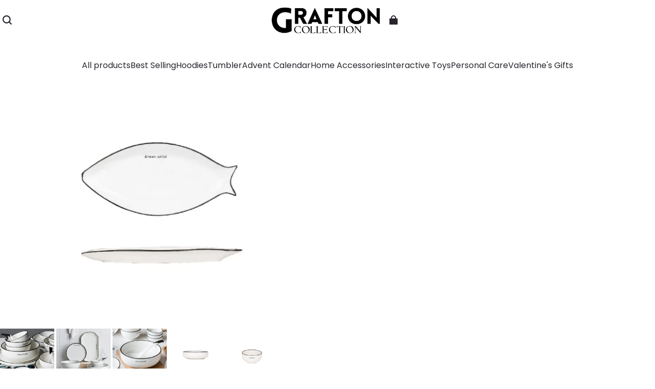

--- FILE ---
content_type: text/html; charset=utf-8
request_url: https://graftoncollection.com/products/white-ceramic-dinnerware
body_size: 93466
content:
<!DOCTYPE html>
<html lang="en">
  <head>
    



<meta charset="UTF-8"/>
<meta
  name="viewport"
  content="width=device-width, initial-scale=1.0, minimum-scale=1.0, maximum-scale=1.0, user-scalable=no"
/>
<meta http-equiv="x-dns-prefetch-control" content="on"/>


  <meta name="description" content="Add A Touch Of Luxury To Your Home Today With A Few Clicks Of A Button! Our Spectacular Products Will Have Your Home Looking Trendy &amp; Unique Within Seconds."/>



  <meta name="keywords" content="Kitchenware,apparel,living spaces products,affordable wardrobe"/>



  <link rel="icon" type="image/png" href="https://img-va.myshopline.com/image/store/1751069724025/favicon-(1).png?w=32&amp;h=32"/>


<link rel="canonical" href="https://graftoncollection.com/products/white-ceramic-dinnerware"/>




<meta property="og:site_name" content="Grafton Collection" />
<meta property="og:url" content="https://graftoncollection.com/products/white-ceramic-dinnerware" />
<meta property="og:title" content="White Ceramic Dinnerware" />
<meta property="og:type" content="product" />
<meta property="og:description" content="Add A Touch Of Luxury To Your Home Today With A Few Clicks Of A Button! Our Spectacular Products Will Have Your Home Looking Trendy &amp; Unique Within Seconds." />
  <meta property="og:image" content="https://img-va.myshopline.com/image/store/1751069724025/10-55c4d4c6-3b55-4315-8e70-d25b36a3e890.png?w=1000&amp;h=1000" />
  <meta property="og:image:secure_url" content="https://img-va.myshopline.com/image/store/1751069724025/10-55c4d4c6-3b55-4315-8e70-d25b36a3e890.png?w=1000&amp;h=1000" />
  <meta property="og:image:width" content="1000" />
  <meta property="og:image:height" content="1000" />

  <meta property="og:price:amount" content="10.00" />
  <meta property="og:price:currency" content="" />

<meta name="twitter:card" content="summary_large_image" />
<meta name="twitter:title" content="White Ceramic Dinnerware" />
<meta name="twitter:description" content="Add A Touch Of Luxury To Your Home Today With A Few Clicks Of A Button! Our Spectacular Products Will Have Your Home Looking Trendy &amp; Unique Within Seconds." />

<title>
  White Ceramic Dinnerware
  
  &ndash; Grafton Collection
</title>


    <style>
  @font-face {
  font-family: 'Jost';
  font-weight: 400;
  font-style: normal;
  font-display: swap;
  src: url('https://graftoncollection.com/cdn/shop/fonts/Jost:regular_v15.woff') format('woff'),
        url('https://graftoncollection.com/cdn/shop/fonts/Jost:regular_v15.woff2') format('woff2');
}
  @font-face {
  font-family: 'Jost';
  font-weight: 500;
  font-style: normal;
  font-display: swap;
  src: url('https://graftoncollection.com/cdn/shop/fonts/Jost:500_v15.woff') format('woff'),
        url('https://graftoncollection.com/cdn/shop/fonts/Jost:500_v15.woff2') format('woff2');
}
  @font-face {
  font-family: 'Jost';
  font-weight: 600;
  font-style: normal;
  font-display: swap;
  src: url('https://graftoncollection.com/cdn/shop/fonts/Jost:600_v15.woff') format('woff'),
        url('https://graftoncollection.com/cdn/shop/fonts/Jost:600_v15.woff2') format('woff2');
}
  @font-face {
  font-family: 'Jost';
  font-weight: 700;
  font-style: normal;
  font-display: swap;
  src: url('https://graftoncollection.com/cdn/shop/fonts/Jost:700_v15.woff') format('woff'),
        url('https://graftoncollection.com/cdn/shop/fonts/Jost:700_v15.woff2') format('woff2');
}
  @font-face {
  font-family: 'Jost';
  font-weight: 500;
  font-style: normal;
  font-display: swap;
  src: url('https://graftoncollection.com/cdn/shop/fonts/Jost:500_v15.woff') format('woff'),
        url('https://graftoncollection.com/cdn/shop/fonts/Jost:500_v15.woff2') format('woff2');
}
  @font-face {
  font-family: 'Poppins';
  font-weight: 400;
  font-style: normal;
  font-display: swap;
  src: url('https://graftoncollection.com/cdn/shop/fonts/Poppins:regular_v21.woff') format('woff'),
        url('https://graftoncollection.com/cdn/shop/fonts/Poppins:regular_v21.woff2') format('woff2');
}
  @font-face {
  font-family: 'Poppins';
  font-weight: 500;
  font-style: normal;
  font-display: swap;
  src: url('https://graftoncollection.com/cdn/shop/fonts/Poppins:500_v21.woff') format('woff'),
        url('https://graftoncollection.com/cdn/shop/fonts/Poppins:500_v21.woff2') format('woff2');
}
  @font-face {
  font-family: 'Poppins';
  font-weight: 600;
  font-style: normal;
  font-display: swap;
  src: url('https://graftoncollection.com/cdn/shop/fonts/Poppins:600_v21.woff') format('woff'),
        url('https://graftoncollection.com/cdn/shop/fonts/Poppins:600_v21.woff2') format('woff2');
}
  @font-face {
  font-family: 'Poppins';
  font-weight: 700;
  font-style: normal;
  font-display: swap;
  src: url('https://graftoncollection.com/cdn/shop/fonts/Poppins:700_v21.woff') format('woff'),
        url('https://graftoncollection.com/cdn/shop/fonts/Poppins:700_v21.woff2') format('woff2');
}
  @font-face {
  font-family: 'Poppins';
  font-weight: 300;
  font-style: normal;
  font-display: swap;
  src: url('https://graftoncollection.com/cdn/shop/fonts/Poppins:300_v21.woff') format('woff'),
        url('https://graftoncollection.com/cdn/shop/fonts/Poppins:300_v21.woff2') format('woff2');
}

  @font-face {
  font-family: 'Jost';
  font-weight: 400;
  font-style: normal;
  font-display: swap;
  src: url('https://graftoncollection.com/cdn/shop/fonts/Jost:regular_v15.woff') format('woff'),
        url('https://graftoncollection.com/cdn/shop/fonts/Jost:regular_v15.woff2') format('woff2');
}
  @font-face {
  font-family: 'Jost';
  font-weight: 500;
  font-style: normal;
  font-display: swap;
  src: url('https://graftoncollection.com/cdn/shop/fonts/Jost:500_v15.woff') format('woff'),
        url('https://graftoncollection.com/cdn/shop/fonts/Jost:500_v15.woff2') format('woff2');
}
  @font-face {
  font-family: 'Jost';
  font-weight: 600;
  font-style: normal;
  font-display: swap;
  src: url('https://graftoncollection.com/cdn/shop/fonts/Jost:600_v15.woff') format('woff'),
        url('https://graftoncollection.com/cdn/shop/fonts/Jost:600_v15.woff2') format('woff2');
}
  @font-face {
  font-family: 'Jost';
  font-weight: 700;
  font-style: normal;
  font-display: swap;
  src: url('https://graftoncollection.com/cdn/shop/fonts/Jost:700_v15.woff') format('woff'),
        url('https://graftoncollection.com/cdn/shop/fonts/Jost:700_v15.woff2') format('woff2');
}
  @font-face {
  font-family: 'Jost';
  font-weight: 500;
  font-style: normal;
  font-display: swap;
  src: url('https://graftoncollection.com/cdn/shop/fonts/Jost:500_v15.woff') format('woff'),
        url('https://graftoncollection.com/cdn/shop/fonts/Jost:500_v15.woff2') format('woff2');
}
  @font-face {
  font-family: 'Poppins';
  font-weight: 400;
  font-style: normal;
  font-display: swap;
  src: url('https://graftoncollection.com/cdn/shop/fonts/Poppins:regular_v21.woff') format('woff'),
        url('https://graftoncollection.com/cdn/shop/fonts/Poppins:regular_v21.woff2') format('woff2');
}
  @font-face {
  font-family: 'Poppins';
  font-weight: 500;
  font-style: normal;
  font-display: swap;
  src: url('https://graftoncollection.com/cdn/shop/fonts/Poppins:500_v21.woff') format('woff'),
        url('https://graftoncollection.com/cdn/shop/fonts/Poppins:500_v21.woff2') format('woff2');
}
  @font-face {
  font-family: 'Poppins';
  font-weight: 600;
  font-style: normal;
  font-display: swap;
  src: url('https://graftoncollection.com/cdn/shop/fonts/Poppins:600_v21.woff') format('woff'),
        url('https://graftoncollection.com/cdn/shop/fonts/Poppins:600_v21.woff2') format('woff2');
}
  @font-face {
  font-family: 'Poppins';
  font-weight: 700;
  font-style: normal;
  font-display: swap;
  src: url('https://graftoncollection.com/cdn/shop/fonts/Poppins:700_v21.woff') format('woff'),
        url('https://graftoncollection.com/cdn/shop/fonts/Poppins:700_v21.woff2') format('woff2');
}
  @font-face {
  font-family: 'Poppins';
  font-weight: 400;
  font-style: normal;
  font-display: swap;
  src: url('https://graftoncollection.com/cdn/shop/fonts/Poppins:regular_v21.woff') format('woff'),
        url('https://graftoncollection.com/cdn/shop/fonts/Poppins:regular_v21.woff2') format('woff2');
}

  @font-face {
  font-family: 'Jost';
  font-weight: 400;
  font-style: normal;
  font-display: swap;
  src: url('https://graftoncollection.com/cdn/shop/fonts/Jost:regular_v15.woff') format('woff'),
        url('https://graftoncollection.com/cdn/shop/fonts/Jost:regular_v15.woff2') format('woff2');
}
  @font-face {
  font-family: 'Jost';
  font-weight: 500;
  font-style: normal;
  font-display: swap;
  src: url('https://graftoncollection.com/cdn/shop/fonts/Jost:500_v15.woff') format('woff'),
        url('https://graftoncollection.com/cdn/shop/fonts/Jost:500_v15.woff2') format('woff2');
}
  @font-face {
  font-family: 'Jost';
  font-weight: 600;
  font-style: normal;
  font-display: swap;
  src: url('https://graftoncollection.com/cdn/shop/fonts/Jost:600_v15.woff') format('woff'),
        url('https://graftoncollection.com/cdn/shop/fonts/Jost:600_v15.woff2') format('woff2');
}
  @font-face {
  font-family: 'Jost';
  font-weight: 700;
  font-style: normal;
  font-display: swap;
  src: url('https://graftoncollection.com/cdn/shop/fonts/Jost:700_v15.woff') format('woff'),
        url('https://graftoncollection.com/cdn/shop/fonts/Jost:700_v15.woff2') format('woff2');
}
  @font-face {
  font-family: 'Jost';
  font-weight: 500;
  font-style: normal;
  font-display: swap;
  src: url('https://graftoncollection.com/cdn/shop/fonts/Jost:500_v15.woff') format('woff'),
        url('https://graftoncollection.com/cdn/shop/fonts/Jost:500_v15.woff2') format('woff2');
}
  @font-face {
  font-family: 'Poppins';
  font-weight: 400;
  font-style: normal;
  font-display: swap;
  src: url('https://graftoncollection.com/cdn/shop/fonts/Poppins:regular_v21.woff') format('woff'),
        url('https://graftoncollection.com/cdn/shop/fonts/Poppins:regular_v21.woff2') format('woff2');
}
  @font-face {
  font-family: 'Poppins';
  font-weight: 500;
  font-style: normal;
  font-display: swap;
  src: url('https://graftoncollection.com/cdn/shop/fonts/Poppins:500_v21.woff') format('woff'),
        url('https://graftoncollection.com/cdn/shop/fonts/Poppins:500_v21.woff2') format('woff2');
}
  @font-face {
  font-family: 'Poppins';
  font-weight: 600;
  font-style: normal;
  font-display: swap;
  src: url('https://graftoncollection.com/cdn/shop/fonts/Poppins:600_v21.woff') format('woff'),
        url('https://graftoncollection.com/cdn/shop/fonts/Poppins:600_v21.woff2') format('woff2');
}
  @font-face {
  font-family: 'Poppins';
  font-weight: 700;
  font-style: normal;
  font-display: swap;
  src: url('https://graftoncollection.com/cdn/shop/fonts/Poppins:700_v21.woff') format('woff'),
        url('https://graftoncollection.com/cdn/shop/fonts/Poppins:700_v21.woff2') format('woff2');
}
  @font-face {
  font-family: 'Poppins';
  font-weight: 400;
  font-style: normal;
  font-display: swap;
  src: url('https://graftoncollection.com/cdn/shop/fonts/Poppins:regular_v21.woff') format('woff'),
        url('https://graftoncollection.com/cdn/shop/fonts/Poppins:regular_v21.woff2') format('woff2');
}

  @font-face {
  font-family: 'Jost';
  font-weight: 400;
  font-style: normal;
  font-display: swap;
  src: url('https://graftoncollection.com/cdn/shop/fonts/Jost:regular_v15.woff') format('woff'),
        url('https://graftoncollection.com/cdn/shop/fonts/Jost:regular_v15.woff2') format('woff2');
}
  @font-face {
  font-family: 'Jost';
  font-weight: 500;
  font-style: normal;
  font-display: swap;
  src: url('https://graftoncollection.com/cdn/shop/fonts/Jost:500_v15.woff') format('woff'),
        url('https://graftoncollection.com/cdn/shop/fonts/Jost:500_v15.woff2') format('woff2');
}
  @font-face {
  font-family: 'Jost';
  font-weight: 600;
  font-style: normal;
  font-display: swap;
  src: url('https://graftoncollection.com/cdn/shop/fonts/Jost:600_v15.woff') format('woff'),
        url('https://graftoncollection.com/cdn/shop/fonts/Jost:600_v15.woff2') format('woff2');
}
  @font-face {
  font-family: 'Jost';
  font-weight: 700;
  font-style: normal;
  font-display: swap;
  src: url('https://graftoncollection.com/cdn/shop/fonts/Jost:700_v15.woff') format('woff'),
        url('https://graftoncollection.com/cdn/shop/fonts/Jost:700_v15.woff2') format('woff2');
}
  @font-face {
  font-family: 'Jost';
  font-weight: 500;
  font-style: normal;
  font-display: swap;
  src: url('https://graftoncollection.com/cdn/shop/fonts/Jost:500_v15.woff') format('woff'),
        url('https://graftoncollection.com/cdn/shop/fonts/Jost:500_v15.woff2') format('woff2');
}
  @font-face {
  font-family: 'Poppins';
  font-weight: 400;
  font-style: normal;
  font-display: swap;
  src: url('https://graftoncollection.com/cdn/shop/fonts/Poppins:regular_v21.woff') format('woff'),
        url('https://graftoncollection.com/cdn/shop/fonts/Poppins:regular_v21.woff2') format('woff2');
}
  @font-face {
  font-family: 'Poppins';
  font-weight: 500;
  font-style: normal;
  font-display: swap;
  src: url('https://graftoncollection.com/cdn/shop/fonts/Poppins:500_v21.woff') format('woff'),
        url('https://graftoncollection.com/cdn/shop/fonts/Poppins:500_v21.woff2') format('woff2');
}
  @font-face {
  font-family: 'Poppins';
  font-weight: 600;
  font-style: normal;
  font-display: swap;
  src: url('https://graftoncollection.com/cdn/shop/fonts/Poppins:600_v21.woff') format('woff'),
        url('https://graftoncollection.com/cdn/shop/fonts/Poppins:600_v21.woff2') format('woff2');
}
  @font-face {
  font-family: 'Poppins';
  font-weight: 700;
  font-style: normal;
  font-display: swap;
  src: url('https://graftoncollection.com/cdn/shop/fonts/Poppins:700_v21.woff') format('woff'),
        url('https://graftoncollection.com/cdn/shop/fonts/Poppins:700_v21.woff2') format('woff2');
}
  @font-face {
  font-family: 'Poppins';
  font-weight: 400;
  font-style: normal;
  font-display: swap;
  src: url('https://graftoncollection.com/cdn/shop/fonts/Poppins:regular_v21.woff') format('woff'),
        url('https://graftoncollection.com/cdn/shop/fonts/Poppins:regular_v21.woff2') format('woff2');
}

  @font-face {
  font-family: 'Jost';
  font-weight: 400;
  font-style: normal;
  font-display: swap;
  src: url('https://graftoncollection.com/cdn/shop/fonts/Jost:regular_v15.woff') format('woff'),
        url('https://graftoncollection.com/cdn/shop/fonts/Jost:regular_v15.woff2') format('woff2');
}
  @font-face {
  font-family: 'Jost';
  font-weight: 500;
  font-style: normal;
  font-display: swap;
  src: url('https://graftoncollection.com/cdn/shop/fonts/Jost:500_v15.woff') format('woff'),
        url('https://graftoncollection.com/cdn/shop/fonts/Jost:500_v15.woff2') format('woff2');
}
  @font-face {
  font-family: 'Jost';
  font-weight: 600;
  font-style: normal;
  font-display: swap;
  src: url('https://graftoncollection.com/cdn/shop/fonts/Jost:600_v15.woff') format('woff'),
        url('https://graftoncollection.com/cdn/shop/fonts/Jost:600_v15.woff2') format('woff2');
}
  @font-face {
  font-family: 'Jost';
  font-weight: 700;
  font-style: normal;
  font-display: swap;
  src: url('https://graftoncollection.com/cdn/shop/fonts/Jost:700_v15.woff') format('woff'),
        url('https://graftoncollection.com/cdn/shop/fonts/Jost:700_v15.woff2') format('woff2');
}
  @font-face {
  font-family: 'Jost';
  font-weight: 500;
  font-style: normal;
  font-display: swap;
  src: url('https://graftoncollection.com/cdn/shop/fonts/Jost:500_v15.woff') format('woff'),
        url('https://graftoncollection.com/cdn/shop/fonts/Jost:500_v15.woff2') format('woff2');
}
  @font-face {
  font-family: 'Poppins';
  font-weight: 400;
  font-style: normal;
  font-display: swap;
  src: url('https://graftoncollection.com/cdn/shop/fonts/Poppins:regular_v21.woff') format('woff'),
        url('https://graftoncollection.com/cdn/shop/fonts/Poppins:regular_v21.woff2') format('woff2');
}
  @font-face {
  font-family: 'Poppins';
  font-weight: 500;
  font-style: normal;
  font-display: swap;
  src: url('https://graftoncollection.com/cdn/shop/fonts/Poppins:500_v21.woff') format('woff'),
        url('https://graftoncollection.com/cdn/shop/fonts/Poppins:500_v21.woff2') format('woff2');
}
  @font-face {
  font-family: 'Poppins';
  font-weight: 600;
  font-style: normal;
  font-display: swap;
  src: url('https://graftoncollection.com/cdn/shop/fonts/Poppins:600_v21.woff') format('woff'),
        url('https://graftoncollection.com/cdn/shop/fonts/Poppins:600_v21.woff2') format('woff2');
}
  @font-face {
  font-family: 'Poppins';
  font-weight: 700;
  font-style: normal;
  font-display: swap;
  src: url('https://graftoncollection.com/cdn/shop/fonts/Poppins:700_v21.woff') format('woff'),
        url('https://graftoncollection.com/cdn/shop/fonts/Poppins:700_v21.woff2') format('woff2');
}
  @font-face {
  font-family: 'Poppins';
  font-weight: 400;
  font-style: normal;
  font-display: swap;
  src: url('https://graftoncollection.com/cdn/shop/fonts/Poppins:regular_v21.woff') format('woff'),
        url('https://graftoncollection.com/cdn/shop/fonts/Poppins:regular_v21.woff2') format('woff2');
}

  @font-face {
  font-family: 'Jost';
  font-weight: 400;
  font-style: normal;
  font-display: swap;
  src: url('https://graftoncollection.com/cdn/shop/fonts/Jost:regular_v15.woff') format('woff'),
        url('https://graftoncollection.com/cdn/shop/fonts/Jost:regular_v15.woff2') format('woff2');
}
  @font-face {
  font-family: 'Jost';
  font-weight: 500;
  font-style: normal;
  font-display: swap;
  src: url('https://graftoncollection.com/cdn/shop/fonts/Jost:500_v15.woff') format('woff'),
        url('https://graftoncollection.com/cdn/shop/fonts/Jost:500_v15.woff2') format('woff2');
}
  @font-face {
  font-family: 'Jost';
  font-weight: 600;
  font-style: normal;
  font-display: swap;
  src: url('https://graftoncollection.com/cdn/shop/fonts/Jost:600_v15.woff') format('woff'),
        url('https://graftoncollection.com/cdn/shop/fonts/Jost:600_v15.woff2') format('woff2');
}
  @font-face {
  font-family: 'Jost';
  font-weight: 700;
  font-style: normal;
  font-display: swap;
  src: url('https://graftoncollection.com/cdn/shop/fonts/Jost:700_v15.woff') format('woff'),
        url('https://graftoncollection.com/cdn/shop/fonts/Jost:700_v15.woff2') format('woff2');
}
  @font-face {
  font-family: 'Jost';
  font-weight: 500;
  font-style: normal;
  font-display: swap;
  src: url('https://graftoncollection.com/cdn/shop/fonts/Jost:500_v15.woff') format('woff'),
        url('https://graftoncollection.com/cdn/shop/fonts/Jost:500_v15.woff2') format('woff2');
}
  @font-face {
  font-family: 'Poppins';
  font-weight: 400;
  font-style: normal;
  font-display: swap;
  src: url('https://graftoncollection.com/cdn/shop/fonts/Poppins:regular_v21.woff') format('woff'),
        url('https://graftoncollection.com/cdn/shop/fonts/Poppins:regular_v21.woff2') format('woff2');
}
  @font-face {
  font-family: 'Poppins';
  font-weight: 500;
  font-style: normal;
  font-display: swap;
  src: url('https://graftoncollection.com/cdn/shop/fonts/Poppins:500_v21.woff') format('woff'),
        url('https://graftoncollection.com/cdn/shop/fonts/Poppins:500_v21.woff2') format('woff2');
}
  @font-face {
  font-family: 'Poppins';
  font-weight: 600;
  font-style: normal;
  font-display: swap;
  src: url('https://graftoncollection.com/cdn/shop/fonts/Poppins:600_v21.woff') format('woff'),
        url('https://graftoncollection.com/cdn/shop/fonts/Poppins:600_v21.woff2') format('woff2');
}
  @font-face {
  font-family: 'Poppins';
  font-weight: 700;
  font-style: normal;
  font-display: swap;
  src: url('https://graftoncollection.com/cdn/shop/fonts/Poppins:700_v21.woff') format('woff'),
        url('https://graftoncollection.com/cdn/shop/fonts/Poppins:700_v21.woff2') format('woff2');
}
  @font-face {
  font-family: 'Poppins';
  font-weight: 400;
  font-style: normal;
  font-display: swap;
  src: url('https://graftoncollection.com/cdn/shop/fonts/Poppins:regular_v21.woff') format('woff'),
        url('https://graftoncollection.com/cdn/shop/fonts/Poppins:regular_v21.woff2') format('woff2');
}

  @font-face {
  font-family: 'Jost';
  font-weight: 400;
  font-style: normal;
  font-display: swap;
  src: url('https://graftoncollection.com/cdn/shop/fonts/Jost:regular_v15.woff') format('woff'),
        url('https://graftoncollection.com/cdn/shop/fonts/Jost:regular_v15.woff2') format('woff2');
}
  @font-face {
  font-family: 'Jost';
  font-weight: 500;
  font-style: normal;
  font-display: swap;
  src: url('https://graftoncollection.com/cdn/shop/fonts/Jost:500_v15.woff') format('woff'),
        url('https://graftoncollection.com/cdn/shop/fonts/Jost:500_v15.woff2') format('woff2');
}
  @font-face {
  font-family: 'Jost';
  font-weight: 600;
  font-style: normal;
  font-display: swap;
  src: url('https://graftoncollection.com/cdn/shop/fonts/Jost:600_v15.woff') format('woff'),
        url('https://graftoncollection.com/cdn/shop/fonts/Jost:600_v15.woff2') format('woff2');
}
  @font-face {
  font-family: 'Jost';
  font-weight: 700;
  font-style: normal;
  font-display: swap;
  src: url('https://graftoncollection.com/cdn/shop/fonts/Jost:700_v15.woff') format('woff'),
        url('https://graftoncollection.com/cdn/shop/fonts/Jost:700_v15.woff2') format('woff2');
}
  @font-face {
  font-family: 'Jost';
  font-weight: 500;
  font-style: normal;
  font-display: swap;
  src: url('https://graftoncollection.com/cdn/shop/fonts/Jost:500_v15.woff') format('woff'),
        url('https://graftoncollection.com/cdn/shop/fonts/Jost:500_v15.woff2') format('woff2');
}
  @font-face {
  font-family: 'Poppins';
  font-weight: 400;
  font-style: normal;
  font-display: swap;
  src: url('https://graftoncollection.com/cdn/shop/fonts/Poppins:regular_v21.woff') format('woff'),
        url('https://graftoncollection.com/cdn/shop/fonts/Poppins:regular_v21.woff2') format('woff2');
}
  @font-face {
  font-family: 'Poppins';
  font-weight: 500;
  font-style: normal;
  font-display: swap;
  src: url('https://graftoncollection.com/cdn/shop/fonts/Poppins:500_v21.woff') format('woff'),
        url('https://graftoncollection.com/cdn/shop/fonts/Poppins:500_v21.woff2') format('woff2');
}
  @font-face {
  font-family: 'Poppins';
  font-weight: 600;
  font-style: normal;
  font-display: swap;
  src: url('https://graftoncollection.com/cdn/shop/fonts/Poppins:600_v21.woff') format('woff'),
        url('https://graftoncollection.com/cdn/shop/fonts/Poppins:600_v21.woff2') format('woff2');
}
  @font-face {
  font-family: 'Poppins';
  font-weight: 700;
  font-style: normal;
  font-display: swap;
  src: url('https://graftoncollection.com/cdn/shop/fonts/Poppins:700_v21.woff') format('woff'),
        url('https://graftoncollection.com/cdn/shop/fonts/Poppins:700_v21.woff2') format('woff2');
}
  @font-face {
  font-family: 'Poppins';
  font-weight: 400;
  font-style: normal;
  font-display: swap;
  src: url('https://graftoncollection.com/cdn/shop/fonts/Poppins:regular_v21.woff') format('woff'),
        url('https://graftoncollection.com/cdn/shop/fonts/Poppins:regular_v21.woff2') format('woff2');
}

  :root {
    /* Exception text color */
    --color-error-message: 240, 73, 73;

    --color-page-background: 255, 255,
      255;
    --color-mask: 0, 0, 0;
    --color-shadow: 0, 0, 0;
    --color-sale: 0, 0, 0;
    --color-discount: 238, 71,
      0;
    --color-tag-background: 238, 71,
      0;
    --color-tag-text: 255, 255,
      255;

    --color-image-background: 248, 248,
      248;
    --color-image-loading-background: 225,
      228, 232;

    --color-cart-bubble: 238, 71,
      0;
    --color-cart-bubble-text: 255, 255,
      255;

    --button-border-thickness: 2px;
    --button-border-opacity: 100%;
    --button-border-radius: 4px;
    --button-shadow-opacity: 0%;
    --button-shadow-offset-x: 0px;
    --button-shadow-offset-y: 0px;
    --button-shadow-blur: 0px;

    --sort-title-font: 'Jost', 'sans-serif';
    --sort-title-font-weight: 500;
    --sort-title-font-style: normal;
    --sort-title-letter-spacing: 
      0em
    ;
    --sort-title-size: 30px;
    --sort-title-line-height: 1.2;
    --sort-title-text-transform: unset;

    --sort-title1-font: 'Jost', 'sans-serif';
    --sort-title1-font-weight: 500;
    --sort-title1-font-style: normal;
    --sort-title1-letter-spacing: 
      0em
    ;
    --sort-title1-size: 70px;
    --sort-title1-line-height: 1.2;
    --sort-title1-text-transform: unset;

    --sort-title2-font: 'Jost', 'sans-serif';
    --sort-title2-font-weight: 500;
    --sort-title2-font-style: normal;
    --sort-title2-letter-spacing: 
      0em
    ;
    --sort-title2-size: 50px;
    --sort-title2-line-height: 1.2;
    --sort-title2-text-transform: unset;

    --sort-title3-font: 'Jost', 'sans-serif';
    --sort-title3-font-weight: 500;
    --sort-title3-font-style: normal;
    --sort-title3-letter-spacing: 
      0em
    ;
    --sort-title3-size: 36px;
    --sort-title3-line-height: 1.2;
    --sort-title3-text-transform: unset;

    --sort-title4-font: 'Jost', 'sans-serif';
    --sort-title4-font-weight: 500;
    --sort-title4-font-style: normal;
    --sort-title4-letter-spacing: 
      0em
    ;
    --sort-title4-size: 30px;
    --sort-title4-line-height: 1.2;
    --sort-title4-text-transform: unset;

    --sort-title5-font: 'Jost', 'sans-serif';
    --sort-title5-font-weight: 500;
    --sort-title5-font-style: normal;
    --sort-title5-letter-spacing: 
      0em
    ;
    --sort-title5-size: 25px;
    --sort-title5-line-height: 1.2;
    --sort-title5-text-transform: unset;

    --sort-title6-font: 'Jost', 'sans-serif';
    --sort-title6-font-weight: 500;
    --sort-title6-font-style: normal;
    --sort-title6-letter-spacing: 
      0em
    ;
    --sort-title6-size: 20px;
    --sort-title6-line-height: 1.2;
    --sort-title6-text-transform: unset;

    --sort-body-font: 'Poppins', 'sans-serif';
    --sort-body-style: normal;
    --sort-body-font-weight: 300;
    
    
    --sort-body-font-weight-bold: 600;
    --sort-body-letter-spacing: 
      0em
    ;
    --sort-body-size: 14px;
    --sort-body-line-height: 1.6;

    --sort-body1-font: 'Poppins', 'sans-serif';
    --sort-body1-style: normal;
    --sort-body1-font-weight: 400;
    
    
    --sort-body1-font-weight-bold: 700;
    --sort-body1-letter-spacing: 
      0em
    ;
    --sort-body1-size: 22px;
    --sort-body1-line-height: 1.4;

    --sort-body2-font: 'Poppins', 'sans-serif';
    --sort-body2-style: normal;
    --sort-body2-font-weight: 400;
    
    
    --sort-body2-font-weight-bold: 700;
    --sort-body2-letter-spacing: 
      0em
    ;
    --sort-body2-size: 18px;
    --sort-body2-line-height: 1.4;

    --sort-body3-font: 'Poppins', 'sans-serif';
    --sort-body3-style: normal;
    --sort-body3-font-weight: 400;
    
    
    --sort-body3-font-weight-bold: 700;
    --sort-body3-letter-spacing: 
      0em
    ;
    --sort-body3-size: 16px;
    --sort-body3-line-height: 1.4;

    --sort-body4-font: 'Poppins', 'sans-serif';
    --sort-body4-style: normal;
    --sort-body4-font-weight: 400;
    
    
    --sort-body4-font-weight-bold: 700;
    --sort-body4-letter-spacing: 
      0em
    ;
    --sort-body4-size: 14px;
    --sort-body4-line-height: 1.4;

    --sort-body5-font: 'Poppins', 'sans-serif';
    --sort-body5-style: normal;
    --sort-body5-font-weight: 400;
    
    
    --sort-body5-font-weight-bold: 700;
    --sort-body5-letter-spacing: 
      0em
    ;
    --sort-body5-size: 13px;
    --sort-body5-line-height: 1.4;

    --sort-body6-font: 'Poppins', 'sans-serif';
    --sort-body6-style: normal;
    --sort-body6-font-weight: 400;
    
    
    --sort-body6-font-weight-bold: 700;
    --sort-body6-letter-spacing: 
      0em
    ;
    --sort-body6-size: 12px;
    --sort-body6-line-height: 1.4;

    --input-border-thickness: 1px;
    --input-border-opacity: 20%;
    --input-border-radius: 4px;
    
    
      
    
    --input-border-radius-outset: 5px;
    --input-shadow-opacity: 0%;
    --input-shadow-offset-x: 0px;
    --input-shadow-offset-y: 0px;
    --input-shadow-blur: 0px;

    --card-border-thickness: 0px;
    --card-border-opacity: 10%;
    --card-border-radius: 12px;
    --card-shadow-opacity: 0%;
    --card-shadow-offset-x: 0px;
    --card-shadow-offset-y: 0px;
    --card-shadow-blur: 0px;

    --variant-selector-border-thickness: 1px;
    --variant-selector-border-opacity: 20%;
    --variant-selector-border-radius: 0px;
    --variant-selector-shadow-opacity: 0%;
    --variant-selector-shadow-offset-x: 0px;
    --variant-selector-shadow-offset-y: 0px;
    --variant-selector-shadow-blur: 0px;

    --modal-border-thickness: 1px;
    --modal-border-opacity: 10%;
    --modal-border-radius: 0px;
    --modal-shadow-opacity: 0%;
    --modal-shadow-offset-x: 0px;
    --modal-shadow-offset-y: 4px;
    --modal-shadow-blur: 5px;

    --drawer-border-thickness: 1px;
    --drawer-border-opacity: 10%;
    --drawer-border-radius: px;
    --drawer-shadow-opacity: 0%;
    --drawer-shadow-offset-x: 0px;
    --drawer-shadow-offset-y: 4px;
    --drawer-shadow-blur: 5px;

    --product-card-border-thickness: 0px;
    --product-card-border-opacity: 10%;
    --product-card-border-radius: 12px;
    
    
    --product-card-border-radius-outset: 12px;
    --product-card-shadow-opacity: 0%;
    --product-card-shadow-offset-x: 0px;
    --product-card-shadow-offset-y: 0px;
    --product-card-shadow-blur: 0px;

    --collection-card-border-thickness: 0px;
    --collection-card-border-opacity: 10%;
    --collection-card-border-radius: 12px;
    
    
    --collection-card-border-radius-outset: 12px;
    --collection-card-shadow-opacity: 0%;
    --collection-card-shadow-offset-x: 0px;
    --collection-card-shadow-offset-y: 0px;
    --collection-card-shadow-blur: 0px;

    --article-card-border-thickness: 0px;
    --article-card-border-opacity: 10%;
    --article-card-border-radius: 0px;
    
    
      
    
    --article-card-border-radius-outset: 0px;
    --article-card-shadow-opacity: 0%;
    --article-card-shadow-offset-x: 0px;
    --article-card-shadow-offset-y: 0px;
    --article-card-shadow-blur: 0px;

    --content-border-thickness: 0px;
    --content-border-opacity: 10%;
    --content-border-radius: 12px;
    
    
    --content-border-radius-outset: 12px;
    --content-shadow-opacity: 0%;
    --content-shadow-offset-x: 0px;
    --content-shadow-offset-y: 0px;
    --content-shadow-blur: 0px;

    --media-border-thickness: 0px;
    --media-border-opacity: 10%;
    --media-border-radius: 12px;
    
    
    --media-border-radius-outset: 12px;
    --media-shadow-opacity: 0%;
    --media-shadow-offset-x: 0px;
    --media-shadow-offset-y: 0px;
    --media-shadow-blur: 0px;

    --page-width: 1760px;
    --grid-horizontal-spacing: 20px;
    --grid-vertical-spacing: 20px;

    --swatch-background-default-image: url('https://img.myshopline.com/image/shopline/ddf843f17b0e4b79b2dc04547b45768e.png');
  }

  
    .color-scheme-1 {
      --color-background: 255, 255,
        255;
      --color-text: 41, 37,
        44;
      --color-light-text: 148, 148,
        148;
      --color-entry-line: 221, 221,
        221;
      --color-button-background: 0,
        0, 0;
      --color-button-text: 255, 255,
        255;
      --color-button-secondary-background: 240,
        79,
        54;
      --color-button-secondary-text: 255,
        255, 255;
      --color-button-secondary-border: ,
        ,
        ;
      --color-button-text-link: 61,
        56, 25;

      color: rgba(var(--color-text));
    }
  
    .color-scheme-2 {
      --color-background: 243, 247,
        250;
      --color-text: 0, 0,
        0;
      --color-light-text: 148, 148,
        148;
      --color-entry-line: 221, 221,
        221;
      --color-button-background: 0,
        0, 0;
      --color-button-text: 243, 247,
        250;
      --color-button-secondary-background: 243,
        247,
        250;
      --color-button-secondary-text: 0,
        0, 0;
      --color-button-secondary-border: 0,
        0,
        0;
      --color-button-text-link: 0,
        0, 0;

      color: rgba(var(--color-text));
    }
  
    .color-scheme-3 {
      --color-background: 0, 0,
        0;
      --color-text: 255, 255,
        255;
      --color-light-text: 250, 251,
        253;
      --color-entry-line: 250, 251,
        253;
      --color-button-background: 255,
        255, 255;
      --color-button-text: 30, 30,
        30;
      --color-button-secondary-background: 255,
        255,
        255;
      --color-button-secondary-text: 0,
        0, 0;
      --color-button-secondary-border: 0,
        0,
        0;
      --color-button-text-link: 255,
        255, 255;

      color: rgba(var(--color-text));
    }
  
    .color-scheme-4 {
      --color-background: 255, 255,
        255;
      --color-text: 0, 0,
        0;
      --color-light-text: 104, 104,
        104;
      --color-entry-line: 221, 221,
        221;
      --color-button-background: 255,
        255, 255;
      --color-button-text: 30, 30,
        30;
      --color-button-secondary-background: ,
        ,
        ;
      --color-button-secondary-text: 0,
        0, 0;
      --color-button-secondary-border: 0,
        0,
        0;
      --color-button-text-link: 250,
        251, 253;

      color: rgba(var(--color-text));
    }
  
</style>

    


  
  
  <link href="/cdn/shop/s/prod/t96gan7znzuok0m8/public/base/index.css" rel="stylesheet" type="text/css" />


    

<script src="/cdn/shop/s/prod/1b82697d-24de-49ca-9491-2fc561181a51/public/base/index.js" defer ></script>

    

    <!-- START content_for_header -->
<!-- START BUILD_IN_WINDOW -->
<script>
	window.Shopline = {"storeId":"1751069724025","currency":"USD","locale":"en","handle":"graftoncollection1","customerCountry":"US","currencyConfig":{"currencyDetailList":[{"currencyCode":"USD","currencyName":"美元","currencySymbol":"$","rate":2,"currencyNumber":"840","orderWeight":150,"exchangeRate":1,"updateTime":1725439037024,"messageWithCurrency":"${{amount}} USD","messageWithoutCurrency":"${{amount}}","messageWithDefaultCurrency":"${{amount}} USD","messageWithoutDefaultCurrency":"${{amount}}"},{"currencyCode":"GBP","currencyName":"英镑","currencySymbol":"£","rate":2,"currencyNumber":"826","orderWeight":149,"exchangeRate":0.744409,"updateTime":1768896001519,"messageWithCurrency":"£{{amount}} GBP","messageWithoutCurrency":"£{{amount}}","messageWithDefaultCurrency":"£{{amount}} GBP","messageWithoutDefaultCurrency":"£{{amount}}"},{"currencyCode":"EUR","currencyName":"欧元","currencySymbol":"€","rate":2,"currencyNumber":"978","orderWeight":148,"exchangeRate":0.857314,"updateTime":1768896002452,"messageWithCurrency":"€{{amount_with_comma_separator}} EUR","messageWithoutCurrency":"€{{amount_with_comma_separator}}","messageWithDefaultCurrency":"€{{amount_with_comma_separator}} EUR","messageWithoutDefaultCurrency":"€{{amount_with_comma_separator}}"},{"currencyCode":"CAD","currencyName":"加拿大元","currencySymbol":"$","rate":2,"currencyNumber":"124","orderWeight":147,"exchangeRate":1.385968,"updateTime":1768896002953,"messageWithCurrency":"${{amount}} CAD","messageWithoutCurrency":"${{amount}}","messageWithDefaultCurrency":"${{amount}} CAD","messageWithoutDefaultCurrency":"${{amount}}"},{"currencyCode":"AUD","currencyName":"澳大利亚元","currencySymbol":"A$","rate":2,"currencyNumber":"36","orderWeight":146,"exchangeRate":1.485759,"updateTime":1768896003586,"messageWithCurrency":"${{amount}} AUD","messageWithoutCurrency":"${{amount}}","messageWithDefaultCurrency":"${{amount}} AUD","messageWithoutDefaultCurrency":"${{amount}}"},{"currencyCode":"INR","currencyName":"印度卢比","currencySymbol":"₹","rate":2,"currencyNumber":"356","orderWeight":145,"exchangeRate":91.020891,"updateTime":1768896004270,"messageWithCurrency":"Rs. {{amount}}","messageWithoutCurrency":"Rs. {{amount}}","messageWithDefaultCurrency":"Rs. {{amount}}","messageWithoutDefaultCurrency":"Rs. {{amount}}"},{"currencyCode":"JPY","currencyName":"日圆","currencySymbol":"¥","rate":0,"currencyNumber":"392","orderWeight":144,"exchangeRate":158.45733333,"updateTime":1768896004962,"messageWithCurrency":"¥{{amount_no_decimals}} JPY","messageWithoutCurrency":"¥{{amount_no_decimals}}","messageWithDefaultCurrency":"¥{{amount_no_decimals}} JPY","messageWithoutDefaultCurrency":"¥{{amount_no_decimals}}"},{"currencyCode":"AED","currencyName":"阿联酋迪拉姆","currencySymbol":"د.إ","rate":2,"currencyNumber":"784","orderWeight":143,"exchangeRate":3.6725,"updateTime":1768896005877,"messageWithCurrency":"Dhs. {{amount}} AED","messageWithoutCurrency":"Dhs. {{amount}}","messageWithDefaultCurrency":"Dhs. {{amount}} AED","messageWithoutDefaultCurrency":"Dhs. {{amount}}"},{"currencyCode":"AFN","currencyName":"阿富汗尼","currencySymbol":"Af","rate":2,"currencyNumber":"971","orderWeight":142,"exchangeRate":65.5,"updateTime":1768896006767,"messageWithCurrency":"{{amount}}؋ AFN","messageWithoutCurrency":"{{amount}}؋","messageWithDefaultCurrency":"{{amount}}؋ AFN","messageWithoutDefaultCurrency":"{{amount}}؋"},{"currencyCode":"ALL","currencyName":"阿尔巴尼亚列克","currencySymbol":"L","rate":2,"currencyNumber":"8","orderWeight":141,"exchangeRate":82.873869,"updateTime":1768896007679,"messageWithCurrency":"Lek {{amount}} ALL","messageWithoutCurrency":"Lek {{amount}}","messageWithDefaultCurrency":"Lek {{amount}} ALL","messageWithoutDefaultCurrency":"Lek {{amount}}"},{"currencyCode":"AMD","currencyName":"亚美尼亚德拉姆","currencySymbol":"Դ","rate":2,"currencyNumber":"51","orderWeight":140,"exchangeRate":378.215707,"updateTime":1768896008151,"messageWithCurrency":"{{amount}} AMD","messageWithoutCurrency":"{{amount}} AMD","messageWithDefaultCurrency":"{{amount}} AMD","messageWithoutDefaultCurrency":"{{amount}} AMD"},{"currencyCode":"ANG","currencyName":"荷属安的列斯盾","currencySymbol":"ƒ","rate":2,"currencyNumber":"532","orderWeight":139,"exchangeRate":1.79,"updateTime":1768896008835,"messageWithCurrency":"{{amount}} NAƒ;","messageWithoutCurrency":"ƒ;{{amount}}","messageWithDefaultCurrency":"{{amount}} NAƒ;","messageWithoutDefaultCurrency":"ƒ;{{amount}}"},{"currencyCode":"AOA","currencyName":"安哥拉宽扎","currencySymbol":"Kz","rate":2,"currencyNumber":"973","orderWeight":138,"exchangeRate":912.215,"updateTime":1768896009518,"messageWithCurrency":"Kz{{amount}} AOA","messageWithoutCurrency":"Kz{{amount}}","messageWithDefaultCurrency":"Kz{{amount}} AOA","messageWithoutDefaultCurrency":"Kz{{amount}}"},{"currencyCode":"ARS","currencyName":"阿根廷比索","currencySymbol":"$","rate":2,"currencyNumber":"32","orderWeight":137,"exchangeRate":1436.01235,"updateTime":1768896010206,"messageWithCurrency":"${{amount_with_comma_separator}} ARS","messageWithoutCurrency":"${{amount_with_comma_separator}}","messageWithDefaultCurrency":"${{amount_with_comma_separator}} ARS","messageWithoutDefaultCurrency":"${{amount_with_comma_separator}}"},{"currencyCode":"AWG","currencyName":"阿鲁巴弗罗林","currencySymbol":"ƒ","rate":2,"currencyNumber":"533","orderWeight":136,"exchangeRate":1.8,"updateTime":1768896011097,"messageWithCurrency":"Afl{{amount}} AWG","messageWithoutCurrency":"Afl{{amount}}","messageWithDefaultCurrency":"Afl{{amount}} AWG","messageWithoutDefaultCurrency":"Afl{{amount}}"},{"currencyCode":"AZN","currencyName":"阿塞拜疆马纳特","currencySymbol":"ман","rate":2,"currencyNumber":"944","orderWeight":135,"exchangeRate":1.7,"updateTime":1768896011809,"messageWithCurrency":"m.{{amount}} AZN","messageWithoutCurrency":"m.{{amount}}","messageWithDefaultCurrency":"m.{{amount}} AZN","messageWithoutDefaultCurrency":"m.{{amount}}"},{"currencyCode":"BAM","currencyName":"波斯尼亚和黑塞哥维那可兑换马克[注1]","currencySymbol":"КМ","rate":2,"currencyNumber":"977","orderWeight":134,"exchangeRate":1.679634,"updateTime":1768896012275,"messageWithCurrency":"KM {{amount_with_comma_separator}} BAM","messageWithoutCurrency":"KM {{amount_with_comma_separator}}","messageWithDefaultCurrency":"KM {{amount_with_comma_separator}} BAM","messageWithoutDefaultCurrency":"KM {{amount_with_comma_separator}}"},{"currencyCode":"BBD","currencyName":"巴巴多斯元","currencySymbol":"BBD","rate":2,"currencyNumber":"52","orderWeight":133,"exchangeRate":2,"updateTime":1768896013168,"messageWithCurrency":"${{amount}} Bds","messageWithoutCurrency":"${{amount}}","messageWithDefaultCurrency":"${{amount}} Bds","messageWithoutDefaultCurrency":"${{amount}}"},{"currencyCode":"BDT","currencyName":"孟加拉塔卡","currencySymbol":"৳","rate":2,"currencyNumber":"50","orderWeight":132,"exchangeRate":122.146624,"updateTime":1768896013859,"messageWithCurrency":"Tk {{amount}} BDT","messageWithoutCurrency":"Tk {{amount}}","messageWithDefaultCurrency":"Tk {{amount}} BDT","messageWithoutDefaultCurrency":"Tk {{amount}}"},{"currencyCode":"BGN","currencyName":"保加利亚列弗","currencySymbol":"лв","rate":2,"currencyNumber":"975","orderWeight":131,"exchangeRate":1.676758,"updateTime":1768896014759,"messageWithCurrency":"{{amount}} лв BGN","messageWithoutCurrency":"{{amount}} лв","messageWithDefaultCurrency":"{{amount}} лв BGN","messageWithoutDefaultCurrency":"{{amount}} лв"},{"currencyCode":"BIF","currencyName":"布隆迪法郎","currencySymbol":"₣","rate":0,"currencyNumber":"108","orderWeight":130,"exchangeRate":2956.330344,"updateTime":1768896015445,"messageWithCurrency":"FBu. {{amount_no_decimals}} BIF","messageWithoutCurrency":"FBu. {{amount_no_decimals}}","messageWithDefaultCurrency":"FBu. {{amount_no_decimals}} BIF","messageWithoutDefaultCurrency":"FBu. {{amount_no_decimals}}"},{"currencyCode":"BMD","currencyName":"百慕大元","currencySymbol":"BD$","rate":2,"currencyNumber":"60","orderWeight":129,"exchangeRate":1,"updateTime":1768896015913,"messageWithCurrency":"BD${{amount}} BMD","messageWithoutCurrency":"BD${{amount}}","messageWithDefaultCurrency":"BD${{amount}} BMD","messageWithoutDefaultCurrency":"BD${{amount}}"},{"currencyCode":"BND","currencyName":"文莱元","currencySymbol":"B$","rate":2,"currencyNumber":"96","orderWeight":128,"exchangeRate":1.283563,"updateTime":1768896016595,"messageWithCurrency":"${{amount}} BND","messageWithoutCurrency":"${{amount}}","messageWithDefaultCurrency":"${{amount}} BND","messageWithoutDefaultCurrency":"${{amount}}"},{"currencyCode":"BOB","currencyName":"玻利维亚诺","currencySymbol":"Bs.","rate":2,"currencyNumber":"68","orderWeight":127,"exchangeRate":6.925336,"updateTime":1768896017484,"messageWithCurrency":"Bs{{amount_with_comma_separator}} BOB","messageWithoutCurrency":"Bs{{amount_with_comma_separator}}","messageWithDefaultCurrency":"Bs{{amount_with_comma_separator}} BOB","messageWithoutDefaultCurrency":"Bs{{amount_with_comma_separator}}"},{"currencyCode":"BRL","currencyName":"巴西雷亚尔","currencySymbol":"R$","rate":2,"currencyNumber":"986","orderWeight":125,"exchangeRate":5.370901,"updateTime":1768896017949,"messageWithCurrency":"R$ {{amount_with_comma_separator}} BRL","messageWithoutCurrency":"R$ {{amount_with_comma_separator}}","messageWithDefaultCurrency":"R$ {{amount_with_comma_separator}} BRL","messageWithoutDefaultCurrency":"R$ {{amount_with_comma_separator}}"},{"currencyCode":"BSD","currencyName":"巴哈马元","currencySymbol":"BSD","rate":2,"currencyNumber":"44","orderWeight":124,"exchangeRate":1,"updateTime":1768896018692,"messageWithCurrency":"BS${{amount}} BSD","messageWithoutCurrency":"BS${{amount}}","messageWithDefaultCurrency":"BS${{amount}} BSD","messageWithoutDefaultCurrency":"BS${{amount}}"},{"currencyCode":"BTN","currencyName":"不丹努尔特鲁姆","currencySymbol":"Nu.","rate":2,"currencyNumber":"64","orderWeight":123,"exchangeRate":90.703058,"updateTime":1768896019372,"messageWithCurrency":"Nu {{amount}} BTN","messageWithoutCurrency":"Nu {{amount}}","messageWithDefaultCurrency":"Nu {{amount}} BTN","messageWithoutDefaultCurrency":"Nu {{amount}}"},{"currencyCode":"BWP","currencyName":"博茨瓦纳普拉","currencySymbol":"P","rate":2,"currencyNumber":"72","orderWeight":122,"exchangeRate":13.380911,"updateTime":1768896020053,"messageWithCurrency":"P{{amount}} BWP","messageWithoutCurrency":"P{{amount}}","messageWithDefaultCurrency":"P{{amount}} BWP","messageWithoutDefaultCurrency":"P{{amount}}"},{"currencyCode":"BYN","currencyName":"白俄罗斯卢布","currencySymbol":"Br","rate":2,"currencyNumber":"933","orderWeight":121,"exchangeRate":2.874478,"updateTime":1768896020731,"messageWithCurrency":"Br {{amount_with_comma_separator}} BYN","messageWithoutCurrency":"Br {{amount}}","messageWithDefaultCurrency":"Br {{amount_with_comma_separator}} BYN","messageWithoutDefaultCurrency":"Br {{amount}}"},{"currencyCode":"BZD","currencyName":"伯利兹元","currencySymbol":"Be","rate":2,"currencyNumber":"84","orderWeight":120,"exchangeRate":2.008382,"updateTime":1768896021199,"messageWithCurrency":"BZ${{amount}} BZD","messageWithoutCurrency":"BZ${{amount}}","messageWithDefaultCurrency":"BZ${{amount}} BZD","messageWithoutDefaultCurrency":"BZ${{amount}}"},{"currencyCode":"CDF","currencyName":"刚果法郎","currencySymbol":"₣","rate":2,"currencyNumber":"976","orderWeight":119,"exchangeRate":2278.05503,"updateTime":1768896022099,"messageWithCurrency":"FC{{amount}} CDF","messageWithoutCurrency":"FC{{amount}}","messageWithDefaultCurrency":"FC{{amount}} CDF","messageWithoutDefaultCurrency":"FC{{amount}}"},{"currencyCode":"CHF","currencyName":"瑞士法郎","currencySymbol":"₣","rate":2,"currencyNumber":"756","orderWeight":118,"exchangeRate":0.795986,"updateTime":1768896022798,"messageWithCurrency":"CHF {{amount}}","messageWithoutCurrency":"CHF {{amount}}","messageWithDefaultCurrency":"CHF {{amount}}","messageWithoutDefaultCurrency":"CHF {{amount}}"},{"currencyCode":"CLP","currencyName":"智利比索","currencySymbol":"CLP","rate":0,"currencyNumber":"152","orderWeight":117,"exchangeRate":887.79,"updateTime":1768896023484,"messageWithCurrency":"${{amount_no_decimals}} CLP","messageWithoutCurrency":"${{amount_no_decimals}}","messageWithDefaultCurrency":"${{amount_no_decimals}} CLP","messageWithoutDefaultCurrency":"${{amount_no_decimals}}"},{"currencyCode":"CNY","currencyName":"人民币元","currencySymbol":"¥","rate":2,"currencyNumber":"156","orderWeight":116,"exchangeRate":6.9607,"updateTime":1768896024381,"messageWithCurrency":"¥{{amount}} CNY","messageWithoutCurrency":"¥{{amount}}","messageWithDefaultCurrency":"¥{{amount}} CNY","messageWithoutDefaultCurrency":"¥{{amount}}"},{"currencyCode":"COP","currencyName":"哥伦比亚比索","currencySymbol":"$","rate":2,"currencyNumber":"170","orderWeight":115,"exchangeRate":3685.435953,"updateTime":1768896025072,"messageWithCurrency":"${{amount_with_comma_separator}} COP","messageWithoutCurrency":"${{amount_with_comma_separator}}","messageWithDefaultCurrency":"${{amount_with_comma_separator}} COP","messageWithoutDefaultCurrency":"${{amount_with_comma_separator}}"},{"currencyCode":"CRC","currencyName":"哥斯达黎加科朗","currencySymbol":"₡","rate":2,"currencyNumber":"188","orderWeight":114,"exchangeRate":486.680378,"updateTime":1768896025755,"messageWithCurrency":"₡ {{amount_with_comma_separator}} CRC","messageWithoutCurrency":"₡ {{amount_with_comma_separator}}","messageWithDefaultCurrency":"₡ {{amount_with_comma_separator}} CRC","messageWithoutDefaultCurrency":"₡ {{amount_with_comma_separator}}"},{"currencyCode":"CUP","currencyName":"古巴比索","currencySymbol":"$","rate":2,"currencyNumber":"192","orderWeight":112,"exchangeRate":25.75,"updateTime":1768896026646,"messageWithCurrency":"${{amount}} CUP","messageWithoutCurrency":"${{amount}}","messageWithDefaultCurrency":"${{amount}} CUP","messageWithoutDefaultCurrency":"${{amount}}"},{"currencyCode":"CVE","currencyName":"佛得角埃斯库多","currencySymbol":"$","rate":0,"currencyNumber":"132","orderWeight":111,"exchangeRate":94.695622,"updateTime":1768896027535,"messageWithCurrency":"{{amount_no_decimals_with_space_separator}}$ CVE","messageWithoutCurrency":"{{amount_no_decimals_with_space_separator}}$","messageWithDefaultCurrency":"{{amount_no_decimals_with_space_separator}}$ CVE","messageWithoutDefaultCurrency":"{{amount_no_decimals_with_space_separator}}$"},{"currencyCode":"CZK","currencyName":"捷克克朗","currencySymbol":"Kč","rate":2,"currencyNumber":"203","orderWeight":110,"exchangeRate":20.8374,"updateTime":1768896028204,"messageWithCurrency":"{{amount_with_comma_separator}} Kč","messageWithoutCurrency":"{{amount_with_comma_separator}} Kč","messageWithDefaultCurrency":"{{amount_with_comma_separator}} Kč","messageWithoutDefaultCurrency":"{{amount_with_comma_separator}} Kč"},{"currencyCode":"DJF","currencyName":"吉布提法郎","currencySymbol":"₣","rate":0,"currencyNumber":"262","orderWeight":109,"exchangeRate":177.822431,"updateTime":1768896028892,"messageWithCurrency":"{{amount_no_decimals_with_comma_separator}} DJF","messageWithoutCurrency":"{{amount_no_decimals_with_comma_separator}} Fdj","messageWithDefaultCurrency":"{{amount_no_decimals_with_comma_separator}} DJF","messageWithoutDefaultCurrency":"{{amount_no_decimals_with_comma_separator}} Fdj"},{"currencyCode":"DKK","currencyName":"丹麦克朗","currencySymbol":"kr","rate":2,"currencyNumber":"208","orderWeight":108,"exchangeRate":6.405086,"updateTime":1768896029608,"messageWithCurrency":"{{amount_with_comma_separator}} DKK","messageWithoutCurrency":"{{amount_with_comma_separator}} kr","messageWithDefaultCurrency":"{{amount_with_comma_separator}} DKK","messageWithoutDefaultCurrency":"{{amount_with_comma_separator}} kr"},{"currencyCode":"DOP","currencyName":"多米尼加比索","currencySymbol":"$","rate":2,"currencyNumber":"214","orderWeight":107,"exchangeRate":63.550952,"updateTime":1768896030700,"messageWithCurrency":"RD$ {{amount}}","messageWithoutCurrency":"RD$ {{amount}}","messageWithDefaultCurrency":"RD$ {{amount}}","messageWithoutDefaultCurrency":"RD$ {{amount}}"},{"currencyCode":"DZD","currencyName":"阿尔及利亚第纳尔","currencySymbol":"د.ج","rate":2,"currencyNumber":"12","orderWeight":106,"exchangeRate":130.040934,"updateTime":1768896031388,"messageWithCurrency":"DA {{amount}} DZD","messageWithoutCurrency":"DA {{amount}}","messageWithDefaultCurrency":"DA {{amount}} DZD","messageWithoutDefaultCurrency":"DA {{amount}}"},{"currencyCode":"EGP","currencyName":"埃及镑","currencySymbol":"E£","rate":2,"currencyNumber":"818","orderWeight":105,"exchangeRate":47.4303,"updateTime":1768896031851,"messageWithCurrency":"E£ {{amount}} EGP","messageWithoutCurrency":"E£ {{amount}}","messageWithDefaultCurrency":"E£ {{amount}} EGP","messageWithoutDefaultCurrency":"E£ {{amount}}"},{"currencyCode":"ERN","currencyName":"厄立特里亚纳克法","currencySymbol":"Nfk","rate":2,"currencyNumber":"232","orderWeight":104,"exchangeRate":15,"updateTime":1768896032533,"messageWithCurrency":"Nkf {{amount}} ERN","messageWithoutCurrency":"Nkf {{amount}}","messageWithDefaultCurrency":"Nkf {{amount}} ERN","messageWithoutDefaultCurrency":"Nkf {{amount}}"},{"currencyCode":"ETB","currencyName":"埃塞俄比亚比尔","currencySymbol":"Br","rate":2,"currencyNumber":"230","orderWeight":103,"exchangeRate":155.838536,"updateTime":1768896033013,"messageWithCurrency":"Br{{amount}} ETB","messageWithoutCurrency":"Br{{amount}}","messageWithDefaultCurrency":"Br{{amount}} ETB","messageWithoutDefaultCurrency":"Br{{amount}}"},{"currencyCode":"FJD","currencyName":"斐济元","currencySymbol":"FJ$","rate":2,"currencyNumber":"242","orderWeight":102,"exchangeRate":2.2728,"updateTime":1768896033485,"messageWithCurrency":"FJ${{amount}}","messageWithoutCurrency":"${{amount}}","messageWithDefaultCurrency":"FJ${{amount}}","messageWithoutDefaultCurrency":"${{amount}}"},{"currencyCode":"FKP","currencyName":"福克兰群岛镑","currencySymbol":"FKP","rate":2,"currencyNumber":"238","orderWeight":101,"exchangeRate":0.744409,"updateTime":1768896034190,"messageWithCurrency":"£{{amount}} FKP","messageWithoutCurrency":"£{{amount}}","messageWithDefaultCurrency":"£{{amount}} FKP","messageWithoutDefaultCurrency":"£{{amount}}"},{"currencyCode":"GEL","currencyName":"格鲁吉亚拉里","currencySymbol":"ლ","rate":2,"currencyNumber":"981","orderWeight":100,"exchangeRate":2.69,"updateTime":1768896034878,"messageWithCurrency":"{{amount}} GEL","messageWithoutCurrency":"{{amount}} GEL","messageWithDefaultCurrency":"{{amount}} GEL","messageWithoutDefaultCurrency":"{{amount}} GEL"},{"currencyCode":"GHS","currencyName":"加纳塞地","currencySymbol":"₵","rate":2,"currencyNumber":"936","orderWeight":99,"exchangeRate":10.789921,"updateTime":1768896035567,"messageWithCurrency":"GH₵{{amount}}","messageWithoutCurrency":"GH₵{{amount}}","messageWithDefaultCurrency":"GH₵{{amount}}","messageWithoutDefaultCurrency":"GH₵{{amount}}"},{"currencyCode":"GIP","currencyName":"直布罗陀镑","currencySymbol":"£","rate":2,"currencyNumber":"292","orderWeight":98,"exchangeRate":0.744409,"updateTime":1768896036471,"messageWithCurrency":"£{{amount}} GIP","messageWithoutCurrency":"£{{amount}}","messageWithDefaultCurrency":"£{{amount}} GIP","messageWithoutDefaultCurrency":"£{{amount}}"},{"currencyCode":"GMD","currencyName":"冈比亚达拉西","currencySymbol":"D","rate":2,"currencyNumber":"270","orderWeight":97,"exchangeRate":74.000005,"updateTime":1768896037148,"messageWithCurrency":"D {{amount}} GMD","messageWithoutCurrency":"D {{amount}}","messageWithDefaultCurrency":"D {{amount}} GMD","messageWithoutDefaultCurrency":"D {{amount}}"},{"currencyCode":"GNF","currencyName":"几内亚法郎","currencySymbol":"₣","rate":0,"currencyNumber":"324","orderWeight":96,"exchangeRate":8742.645964,"updateTime":1768896037625,"messageWithCurrency":"FG {{amount_no_decimals}} GNF","messageWithoutCurrency":"FG {{amount_no_decimals}}","messageWithDefaultCurrency":"FG {{amount_no_decimals}} GNF","messageWithoutDefaultCurrency":"FG {{amount_no_decimals}}"},{"currencyCode":"GTQ","currencyName":"危地马拉格查尔","currencySymbol":"Q","rate":2,"currencyNumber":"320","orderWeight":95,"exchangeRate":7.657064,"updateTime":1768896038313,"messageWithCurrency":"{{amount}} GTQ","messageWithoutCurrency":"Q{{amount}}","messageWithDefaultCurrency":"{{amount}} GTQ","messageWithoutDefaultCurrency":"Q{{amount}}"},{"currencyCode":"GYD","currencyName":"圭亚那元","currencySymbol":"$","rate":2,"currencyNumber":"328","orderWeight":94,"exchangeRate":208.919475,"updateTime":1768896038790,"messageWithCurrency":"${{amount}} GYD","messageWithoutCurrency":"G${{amount}}","messageWithDefaultCurrency":"${{amount}} GYD","messageWithoutDefaultCurrency":"G${{amount}}"},{"currencyCode":"HKD","currencyName":"港元","currencySymbol":"HK$","rate":2,"currencyNumber":"344","orderWeight":93,"exchangeRate":7.798115,"updateTime":1768896039508,"messageWithCurrency":"HK${{amount}}","messageWithoutCurrency":"${{amount}}","messageWithDefaultCurrency":"HK${{amount}}","messageWithoutDefaultCurrency":"${{amount}}"},{"currencyCode":"HNL","currencyName":"洪都拉斯伦皮拉","currencySymbol":"L","rate":2,"currencyNumber":"340","orderWeight":92,"exchangeRate":26.335858,"updateTime":1768896040396,"messageWithCurrency":"L {{amount}} HNL","messageWithoutCurrency":"L {{amount}}","messageWithDefaultCurrency":"L {{amount}} HNL","messageWithoutDefaultCurrency":"L {{amount}}"},{"currencyCode":"HRK","currencyName":"克罗地亚库纳","currencySymbol":"Kn","rate":2,"currencyNumber":"191","orderWeight":91,"exchangeRate":6.459414,"updateTime":1768896041085,"messageWithCurrency":"{{amount_with_comma_separator}} kn HRK","messageWithoutCurrency":"{{amount_with_comma_separator}} kn","messageWithDefaultCurrency":"{{amount_with_comma_separator}} kn HRK","messageWithoutDefaultCurrency":"{{amount_with_comma_separator}} kn"},{"currencyCode":"HTG","currencyName":"海地古德","currencySymbol":"G","rate":2,"currencyNumber":"332","orderWeight":90,"exchangeRate":130.769539,"updateTime":1768896041766,"messageWithCurrency":"{{amount}} HTG","messageWithoutCurrency":"G {{amount}}","messageWithDefaultCurrency":"{{amount}} HTG","messageWithoutDefaultCurrency":"G {{amount}}"},{"currencyCode":"HUF","currencyName":"匈牙利福林","currencySymbol":"Ft","rate":0,"currencyNumber":"348","orderWeight":89,"exchangeRate":330.479125,"updateTime":1768896042445,"messageWithCurrency":"{{amount_no_decimals_with_comma_separator}} Ft","messageWithoutCurrency":"{{amount_no_decimals_with_comma_separator}}","messageWithDefaultCurrency":"{{amount_no_decimals_with_comma_separator}} Ft","messageWithoutDefaultCurrency":"{{amount_no_decimals_with_comma_separator}}"},{"currencyCode":"IDR","currencyName":"印尼盾","currencySymbol":"Rp","rate":0,"currencyNumber":"360","orderWeight":88,"exchangeRate":16980.906821,"updateTime":1768896043129,"messageWithCurrency":"Rp {{amount_no_decimals_with_comma_separator}} IDR","messageWithoutCurrency":"Rp {{amount_no_decimals_with_comma_separator}}","messageWithDefaultCurrency":"Rp {{amount_no_decimals_with_comma_separator}} IDR","messageWithoutDefaultCurrency":"Rp {{amount_no_decimals_with_comma_separator}}"},{"currencyCode":"ILS","currencyName":"以色列新谢克尔[注2]","currencySymbol":"₪","rate":2,"currencyNumber":"376","orderWeight":87,"exchangeRate":3.1626,"updateTime":1768896043809,"messageWithCurrency":"{{amount}} NIS","messageWithoutCurrency":"{{amount}} NIS","messageWithDefaultCurrency":"{{amount}} NIS","messageWithoutDefaultCurrency":"{{amount}} NIS"},{"currencyCode":"IRR","currencyName":"伊朗里亚尔","currencySymbol":"﷼","rate":2,"currencyNumber":"364","orderWeight":86,"exchangeRate":42086,"updateTime":1768896044495,"messageWithCurrency":"﷼ {{amount}} IRR","messageWithoutCurrency":"﷼ {{amount}}","messageWithDefaultCurrency":"﷼ {{amount}} IRR","messageWithoutDefaultCurrency":"﷼ {{amount}}"},{"currencyCode":"ISK","currencyName":"冰岛克朗","currencySymbol":"Kr","rate":0,"currencyNumber":"352","orderWeight":85,"exchangeRate":125.34,"updateTime":1768896045180,"messageWithCurrency":"{{amount_no_decimals}} ISK","messageWithoutCurrency":"{{amount_no_decimals}} kr","messageWithDefaultCurrency":"{{amount_no_decimals}} ISK","messageWithoutDefaultCurrency":"{{amount_no_decimals}} kr"},{"currencyCode":"JMD","currencyName":"牙买加元","currencySymbol":"$","rate":2,"currencyNumber":"388","orderWeight":84,"exchangeRate":157.58988,"updateTime":1768896045861,"messageWithCurrency":"${{amount}} JMD","messageWithoutCurrency":"${{amount}}","messageWithDefaultCurrency":"${{amount}} JMD","messageWithoutDefaultCurrency":"${{amount}}"},{"currencyCode":"KES","currencyName":"肯尼亚先令","currencySymbol":"Sh","rate":2,"currencyNumber":"404","orderWeight":83,"exchangeRate":129,"updateTime":1768896046748,"messageWithCurrency":"KSh{{amount}}","messageWithoutCurrency":"KSh{{amount}}","messageWithDefaultCurrency":"KSh{{amount}}","messageWithoutDefaultCurrency":"KSh{{amount}}"},{"currencyCode":"KGS","currencyName":"吉尔吉斯斯坦索姆","currencySymbol":"С̲","rate":2,"currencyNumber":"417","orderWeight":82,"exchangeRate":87.45,"updateTime":1768896047434,"messageWithCurrency":"лв{{amount}}","messageWithoutCurrency":"лв{{amount}}","messageWithDefaultCurrency":"лв{{amount}}","messageWithoutDefaultCurrency":"лв{{amount}}"},{"currencyCode":"KHR","currencyName":"柬埔寨瑞尔","currencySymbol":"៛","rate":2,"currencyNumber":"116","orderWeight":81,"exchangeRate":4021.766701,"updateTime":1768896048117,"messageWithCurrency":"KHR{{amount}}","messageWithoutCurrency":"KHR{{amount}}","messageWithDefaultCurrency":"KHR{{amount}}","messageWithoutDefaultCurrency":"KHR{{amount}}"},{"currencyCode":"KMF","currencyName":"科摩罗法郎","currencySymbol":"Fr","rate":0,"currencyNumber":"174","orderWeight":80,"exchangeRate":424.999927,"updateTime":1768896048589,"messageWithCurrency":"{{amount_no_decimals_with_comma_separator}} CF","messageWithoutCurrency":"{{amount_no_decimals_with_comma_separator}} CF","messageWithDefaultCurrency":"{{amount_no_decimals_with_comma_separator}} CF","messageWithoutDefaultCurrency":"{{amount_no_decimals_with_comma_separator}} CF"},{"currencyCode":"KPW","currencyName":"朝鲜圆","currencySymbol":"₩","rate":2,"currencyNumber":"408","orderWeight":79,"exchangeRate":900,"updateTime":1768896049058,"messageWithCurrency":"₩{{amount}} KPW","messageWithoutCurrency":"₩{{amount}}","messageWithDefaultCurrency":"₩{{amount}} KPW","messageWithoutDefaultCurrency":"₩{{amount}}"},{"currencyCode":"KRW","currencyName":"韩圆","currencySymbol":"₩","rate":0,"currencyNumber":"410","orderWeight":78,"exchangeRate":1478.809678,"updateTime":1768896049741,"messageWithCurrency":"₩{{amount_no_decimals}} KRW","messageWithoutCurrency":"₩{{amount_no_decimals}}","messageWithDefaultCurrency":"₩{{amount_no_decimals}} KRW","messageWithoutDefaultCurrency":"₩{{amount_no_decimals}}"},{"currencyCode":"KYD","currencyName":"开曼群岛元","currencySymbol":"$","rate":2,"currencyNumber":"136","orderWeight":77,"exchangeRate":0.832174,"updateTime":1768896050419,"messageWithCurrency":"${{amount}} KYD","messageWithoutCurrency":"${{amount}}","messageWithDefaultCurrency":"${{amount}} KYD","messageWithoutDefaultCurrency":"${{amount}}"},{"currencyCode":"KZT","currencyName":"哈萨克斯坦坚戈","currencySymbol":"〒","rate":2,"currencyNumber":"398","orderWeight":76,"exchangeRate":507.961115,"updateTime":1768896051108,"messageWithCurrency":"{{amount}} KZT","messageWithoutCurrency":"{{amount}} KZT","messageWithDefaultCurrency":"{{amount}} KZT","messageWithoutDefaultCurrency":"{{amount}} KZT"},{"currencyCode":"LAK","currencyName":"老挝基普","currencySymbol":"₭","rate":2,"currencyNumber":"418","orderWeight":75,"exchangeRate":21595.090525,"updateTime":1768896051778,"messageWithCurrency":"₭{{amount}} LAK","messageWithoutCurrency":"₭{{amount}}","messageWithDefaultCurrency":"₭{{amount}} LAK","messageWithoutDefaultCurrency":"₭{{amount}}"},{"currencyCode":"LBP","currencyName":"黎巴嫩镑","currencySymbol":"ل.ل","rate":2,"currencyNumber":"422","orderWeight":74,"exchangeRate":89414.953049,"updateTime":1768896052461,"messageWithCurrency":"L£{{amount}} LBP","messageWithoutCurrency":"L£{{amount}}","messageWithDefaultCurrency":"L£{{amount}} LBP","messageWithoutDefaultCurrency":"L£{{amount}}"},{"currencyCode":"LKR","currencyName":"斯里兰卡卢比","currencySymbol":"Rs","rate":2,"currencyNumber":"144","orderWeight":73,"exchangeRate":309.312726,"updateTime":1768896053141,"messageWithCurrency":"Rs {{amount}} LKR","messageWithoutCurrency":"Rs {{amount}}","messageWithDefaultCurrency":"Rs {{amount}} LKR","messageWithoutDefaultCurrency":"Rs {{amount}}"},{"currencyCode":"LRD","currencyName":"利比里亚元","currencySymbol":"L$","rate":2,"currencyNumber":"430","orderWeight":72,"exchangeRate":180.74312,"updateTime":1768896053618,"messageWithCurrency":"L${{amount}} LRD","messageWithoutCurrency":"L${{amount}}","messageWithDefaultCurrency":"L${{amount}} LRD","messageWithoutDefaultCurrency":"L${{amount}}"},{"currencyCode":"LSL","currencyName":"莱索托洛蒂","currencySymbol":"L","rate":2,"currencyNumber":"426","orderWeight":71,"exchangeRate":16.454887,"updateTime":1768896054310,"messageWithCurrency":"M{{amount}} LSL","messageWithoutCurrency":"M{{amount}}","messageWithDefaultCurrency":"M{{amount}} LSL","messageWithoutDefaultCurrency":"M{{amount}}"},{"currencyCode":"MAD","currencyName":"摩洛哥迪尔汗","currencySymbol":"د.م.","rate":2,"currencyNumber":"504","orderWeight":70,"exchangeRate":9.205098,"updateTime":1768896055382,"messageWithCurrency":"Dh {{amount}} MAD","messageWithoutCurrency":"{{amount}} dh","messageWithDefaultCurrency":"Dh {{amount}} MAD","messageWithoutDefaultCurrency":"{{amount}} dh"},{"currencyCode":"MDL","currencyName":"摩尔多瓦列伊","currencySymbol":"L","rate":2,"currencyNumber":"498","orderWeight":69,"exchangeRate":17.055702,"updateTime":1768896055853,"messageWithCurrency":"{{amount}} MDL","messageWithoutCurrency":"{{amount}} MDL","messageWithDefaultCurrency":"{{amount}} MDL","messageWithoutDefaultCurrency":"{{amount}} MDL"},{"currencyCode":"MKD","currencyName":"马其顿代纳尔","currencySymbol":"ден","rate":2,"currencyNumber":"807","orderWeight":68,"exchangeRate":52.760849,"updateTime":1768896056534,"messageWithCurrency":"ден {{amount}} MKD","messageWithoutCurrency":"ден {{amount}}","messageWithDefaultCurrency":"ден {{amount}} MKD","messageWithoutDefaultCurrency":"ден {{amount}}"},{"currencyCode":"MMK","currencyName":"缅元","currencySymbol":"K","rate":2,"currencyNumber":"104","orderWeight":67,"exchangeRate":2099.9,"updateTime":1768896057006,"messageWithCurrency":"K{{amount}} MMK","messageWithoutCurrency":"K{{amount}}","messageWithDefaultCurrency":"K{{amount}} MMK","messageWithoutDefaultCurrency":"K{{amount}}"},{"currencyCode":"MNT","currencyName":"蒙古图格里克","currencySymbol":"₮","rate":2,"currencyNumber":"496","orderWeight":66,"exchangeRate":3560,"updateTime":1768896057487,"messageWithCurrency":"{{amount_no_decimals}} MNT","messageWithoutCurrency":"{{amount_no_decimals}} ₮","messageWithDefaultCurrency":"{{amount_no_decimals}} MNT","messageWithoutDefaultCurrency":"{{amount_no_decimals}} ₮"},{"currencyCode":"MOP","currencyName":"澳门币","currencySymbol":"P","rate":2,"currencyNumber":"446","orderWeight":65,"exchangeRate":8.020474,"updateTime":1768896057960,"messageWithCurrency":"MOP${{amount}}","messageWithoutCurrency":"MOP${{amount}}","messageWithDefaultCurrency":"MOP${{amount}}","messageWithoutDefaultCurrency":"MOP${{amount}}"},{"currencyCode":"MUR","currencyName":"毛里求斯卢比","currencySymbol":"₨","rate":2,"currencyNumber":"480","orderWeight":64,"exchangeRate":46.19,"updateTime":1768896058435,"messageWithCurrency":"Rs {{amount}} MUR","messageWithoutCurrency":"Rs {{amount}}","messageWithDefaultCurrency":"Rs {{amount}} MUR","messageWithoutDefaultCurrency":"Rs {{amount}}"},{"currencyCode":"MVR","currencyName":"马尔代夫拉菲亚","currencySymbol":"ރ.","rate":2,"currencyNumber":"462","orderWeight":63,"exchangeRate":15.46,"updateTime":1768896059338,"messageWithCurrency":"Rf{{amount}} MRf","messageWithoutCurrency":"Rf{{amount}}","messageWithDefaultCurrency":"Rf{{amount}} MRf","messageWithoutDefaultCurrency":"Rf{{amount}}"},{"currencyCode":"MWK","currencyName":"马拉维克瓦查","currencySymbol":"MK","rate":2,"currencyNumber":"454","orderWeight":62,"exchangeRate":1731.592623,"updateTime":1768896059805,"messageWithCurrency":"Mk{{amount}} MWK","messageWithoutCurrency":"Mk{{amount}}","messageWithDefaultCurrency":"Mk{{amount}} MWK","messageWithoutDefaultCurrency":"Mk{{amount}}"},{"currencyCode":"MXN","currencyName":"墨西哥比索","currencySymbol":"$","rate":2,"currencyNumber":"484","orderWeight":61,"exchangeRate":17.599037,"updateTime":1768896060274,"messageWithCurrency":"$ {{amount}} MXN","messageWithoutCurrency":"$ {{amount}}","messageWithDefaultCurrency":"$ {{amount}} MXN","messageWithoutDefaultCurrency":"$ {{amount}}"},{"currencyCode":"MYR","currencyName":"马来西亚令吉","currencySymbol":"RM","rate":2,"currencyNumber":"458","orderWeight":60,"exchangeRate":4.0545,"updateTime":1768896060949,"messageWithCurrency":"RM{{amount}} MYR","messageWithoutCurrency":"RM{{amount}} MYR","messageWithDefaultCurrency":"RM{{amount}} MYR","messageWithoutDefaultCurrency":"RM{{amount}} MYR"},{"currencyCode":"MZN","currencyName":"莫桑比克梅蒂卡尔","currencySymbol":"MTn","rate":2,"currencyNumber":"943","orderWeight":59,"exchangeRate":63.899993,"updateTime":1768896061428,"messageWithCurrency":"Mt {{amount}} MZN","messageWithoutCurrency":"{{amount}} Mt","messageWithDefaultCurrency":"Mt {{amount}} MZN","messageWithoutDefaultCurrency":"{{amount}} Mt"},{"currencyCode":"NAD","currencyName":"纳米比亚元","currencySymbol":"N$","rate":2,"currencyNumber":"516","orderWeight":58,"exchangeRate":16.454887,"updateTime":1768896061912,"messageWithCurrency":"N${{amount}} NAD","messageWithoutCurrency":"N${{amount}}","messageWithDefaultCurrency":"N${{amount}} NAD","messageWithoutDefaultCurrency":"N${{amount}}"},{"currencyCode":"NGN","currencyName":"尼日利亚奈拉","currencySymbol":"₦","rate":2,"currencyNumber":"566","orderWeight":57,"exchangeRate":1417.53,"updateTime":1768896062811,"messageWithCurrency":"₦{{amount}} NGN","messageWithoutCurrency":"₦{{amount}}","messageWithDefaultCurrency":"₦{{amount}} NGN","messageWithoutDefaultCurrency":"₦{{amount}}"},{"currencyCode":"NIO","currencyName":"尼加拉瓜科多巴","currencySymbol":"C$","rate":2,"currencyNumber":"558","orderWeight":56,"exchangeRate":36.748068,"updateTime":1768896063274,"messageWithCurrency":"C${{amount}} NIO","messageWithoutCurrency":"C${{amount}}","messageWithDefaultCurrency":"C${{amount}} NIO","messageWithoutDefaultCurrency":"C${{amount}}"},{"currencyCode":"NOK","currencyName":"挪威克朗","currencySymbol":"kr","rate":2,"currencyNumber":"578","orderWeight":55,"exchangeRate":10.05029,"updateTime":1768896063743,"messageWithCurrency":"{{amount_with_comma_separator}} NOK","messageWithoutCurrency":"{{amount_with_comma_separator}} kr","messageWithDefaultCurrency":"{{amount_with_comma_separator}} NOK","messageWithoutDefaultCurrency":"{{amount_with_comma_separator}} kr"},{"currencyCode":"NPR","currencyName":"尼泊尔卢比","currencySymbol":"₨","rate":2,"currencyNumber":"524","orderWeight":54,"exchangeRate":145.124638,"updateTime":1768896064216,"messageWithCurrency":"Rs{{amount}} NPR","messageWithoutCurrency":"Rs{{amount}}","messageWithDefaultCurrency":"Rs{{amount}} NPR","messageWithoutDefaultCurrency":"Rs{{amount}}"},{"currencyCode":"NZD","currencyName":"新西兰元","currencySymbol":"$","rate":2,"currencyNumber":"554","orderWeight":53,"exchangeRate":1.716075,"updateTime":1768896064688,"messageWithCurrency":"${{amount}} NZD","messageWithoutCurrency":"${{amount}}","messageWithDefaultCurrency":"${{amount}} NZD","messageWithoutDefaultCurrency":"${{amount}}"},{"currencyCode":"PAB","currencyName":"巴拿马巴波亚","currencySymbol":"B/.","rate":2,"currencyNumber":"590","orderWeight":52,"exchangeRate":1,"updateTime":1768896065375,"messageWithCurrency":"B/. {{amount}} PAB","messageWithoutCurrency":"B/. {{amount}}","messageWithDefaultCurrency":"B/. {{amount}} PAB","messageWithoutDefaultCurrency":"B/. {{amount}}"},{"currencyCode":"PEN","currencyName":"秘鲁索尔","currencySymbol":"S/","rate":2,"currencyNumber":"604","orderWeight":51,"exchangeRate":3.354202,"updateTime":1768896065847,"messageWithCurrency":"S/. {{amount}} PEN","messageWithoutCurrency":"S/. {{amount}}","messageWithDefaultCurrency":"S/. {{amount}} PEN","messageWithoutDefaultCurrency":"S/. {{amount}}"},{"currencyCode":"PGK","currencyName":"巴布亚新几内亚基那","currencySymbol":"K","rate":2,"currencyNumber":"598","orderWeight":50,"exchangeRate":4.26652,"updateTime":1768896066545,"messageWithCurrency":"K {{amount}} PGK","messageWithoutCurrency":"K {{amount}}","messageWithDefaultCurrency":"K {{amount}} PGK","messageWithoutDefaultCurrency":"K {{amount}}"},{"currencyCode":"PHP","currencyName":"菲律宾比索","currencySymbol":"₱","rate":2,"currencyNumber":"608","orderWeight":49,"exchangeRate":59.507002,"updateTime":1768896067018,"messageWithCurrency":"₱{{amount}} PHP","messageWithoutCurrency":"₱{{amount}}","messageWithDefaultCurrency":"₱{{amount}} PHP","messageWithoutDefaultCurrency":"₱{{amount}}"},{"currencyCode":"PKR","currencyName":"巴基斯坦卢比","currencySymbol":"₨","rate":2,"currencyNumber":"586","orderWeight":48,"exchangeRate":279.432716,"updateTime":1768896067485,"messageWithCurrency":"Rs.{{amount}} PKR","messageWithoutCurrency":"Rs.{{amount}}","messageWithDefaultCurrency":"Rs.{{amount}} PKR","messageWithoutDefaultCurrency":"Rs.{{amount}}"},{"currencyCode":"PLN","currencyName":"波兰兹罗提","currencySymbol":"zł","rate":2,"currencyNumber":"985","orderWeight":47,"exchangeRate":3.621692,"updateTime":1768896068378,"messageWithCurrency":"{{amount_with_comma_separator}} zł PLN","messageWithoutCurrency":"{{amount_with_comma_separator}} zł","messageWithDefaultCurrency":"{{amount_with_comma_separator}} zł PLN","messageWithoutDefaultCurrency":"{{amount_with_comma_separator}} zł"},{"currencyCode":"PYG","currencyName":"巴拉圭瓜拉尼","currencySymbol":"₲","rate":0,"currencyNumber":"600","orderWeight":46,"exchangeRate":6657.419222,"updateTime":1768896068851,"messageWithCurrency":"Gs. {{amount_no_decimals_with_comma_separator}} PYG","messageWithoutCurrency":"Gs. {{amount_no_decimals_with_comma_separator}}","messageWithDefaultCurrency":"Gs. {{amount_no_decimals_with_comma_separator}} PYG","messageWithoutDefaultCurrency":"Gs. {{amount_no_decimals_with_comma_separator}}"},{"currencyCode":"QAR","currencyName":"卡塔尔里亚尔","currencySymbol":"ر.ق","rate":2,"currencyNumber":"634","orderWeight":45,"exchangeRate":3.65076,"updateTime":1768896069326,"messageWithCurrency":"QAR {{amount_with_comma_separator}}","messageWithoutCurrency":"QAR {{amount_with_comma_separator}}","messageWithDefaultCurrency":"QAR {{amount_with_comma_separator}}","messageWithoutDefaultCurrency":"QAR {{amount_with_comma_separator}}"},{"currencyCode":"RON","currencyName":"罗马尼亚列伊","currencySymbol":"L","rate":2,"currencyNumber":"946","orderWeight":44,"exchangeRate":4.3657,"updateTime":1768896070004,"messageWithCurrency":"{{amount_with_comma_separator}} lei RON","messageWithoutCurrency":"{{amount_with_comma_separator}} lei","messageWithDefaultCurrency":"{{amount_with_comma_separator}} lei RON","messageWithoutDefaultCurrency":"{{amount_with_comma_separator}} lei"},{"currencyCode":"RSD","currencyName":"塞尔维亚第纳尔","currencySymbol":"din","rate":2,"currencyNumber":"941","orderWeight":43,"exchangeRate":100.62194,"updateTime":1768896070478,"messageWithCurrency":"{{amount}} RSD","messageWithoutCurrency":"{{amount}} RSD","messageWithDefaultCurrency":"{{amount}} RSD","messageWithoutDefaultCurrency":"{{amount}} RSD"},{"currencyCode":"RUB","currencyName":"俄罗斯卢布","currencySymbol":"р.","rate":0,"currencyNumber":"643","orderWeight":42,"exchangeRate":77.497327,"updateTime":1768896071161,"messageWithCurrency":"{{amount_no_decimals_with_space_separator}}₽","messageWithoutCurrency":"{{amount_no_decimals_with_space_separator}}₽","messageWithDefaultCurrency":"{{amount_no_decimals_with_space_separator}}₽","messageWithoutDefaultCurrency":"{{amount_no_decimals_with_space_separator}}₽"},{"currencyCode":"RWF","currencyName":"卢旺达法郎","currencySymbol":"₣","rate":0,"currencyNumber":"646","orderWeight":41,"exchangeRate":1456.439065,"updateTime":1768896071624,"messageWithCurrency":"{{amount_no_decimals}} RWF","messageWithoutCurrency":"{{amount_no_decimals}} RF","messageWithDefaultCurrency":"{{amount_no_decimals}} RWF","messageWithoutDefaultCurrency":"{{amount_no_decimals}} RF"},{"currencyCode":"SAR","currencyName":"沙特里亚尔","currencySymbol":"ر.س","rate":2,"currencyNumber":"682","orderWeight":40,"exchangeRate":3.749984,"updateTime":1768896072315,"messageWithCurrency":"{{amount}} SAR","messageWithoutCurrency":"{{amount}} SR","messageWithDefaultCurrency":"{{amount}} SAR","messageWithoutDefaultCurrency":"{{amount}} SR"},{"currencyCode":"SBD","currencyName":"所罗门群岛元","currencySymbol":"Si$","rate":2,"currencyNumber":"90","orderWeight":39,"exchangeRate":8.123611,"updateTime":1768896072811,"messageWithCurrency":"${{amount}} SBD","messageWithoutCurrency":"${{amount}}","messageWithDefaultCurrency":"${{amount}} SBD","messageWithoutDefaultCurrency":"${{amount}}"},{"currencyCode":"SCR","currencyName":"塞舌尔卢比","currencySymbol":"₨","rate":2,"currencyNumber":"690","orderWeight":38,"exchangeRate":13.337737,"updateTime":1768896073285,"messageWithCurrency":"Rs {{amount}} SCR","messageWithoutCurrency":"Rs {{amount}}","messageWithDefaultCurrency":"Rs {{amount}} SCR","messageWithoutDefaultCurrency":"Rs {{amount}}"},{"currencyCode":"SDG","currencyName":"苏丹镑","currencySymbol":"ج.س.","rate":2,"currencyNumber":"938","orderWeight":37,"exchangeRate":601.5,"updateTime":1768896074203,"messageWithCurrency":"{{amount}} SD","messageWithoutCurrency":"{{amount}} SD","messageWithDefaultCurrency":"{{amount}} SD","messageWithoutDefaultCurrency":"{{amount}} SD"},{"currencyCode":"SEK","currencyName":"瑞典克朗","currencySymbol":"kr","rate":2,"currencyNumber":"752","orderWeight":36,"exchangeRate":9.19741,"updateTime":1768896074679,"messageWithCurrency":"{{amount}} SEK","messageWithoutCurrency":"{{amount}} kr","messageWithDefaultCurrency":"{{amount}} SEK","messageWithoutDefaultCurrency":"{{amount}} kr"},{"currencyCode":"SGD","currencyName":"新加坡元","currencySymbol":"S$","rate":2,"currencyNumber":"702","orderWeight":35,"exchangeRate":1.285275,"updateTime":1768896075422,"messageWithCurrency":"${{amount}} SGD","messageWithoutCurrency":"${{amount}}","messageWithDefaultCurrency":"${{amount}} SGD","messageWithoutDefaultCurrency":"${{amount}}"},{"currencyCode":"SHP","currencyName":"圣赫勒拿镑","currencySymbol":"£","rate":2,"currencyNumber":"654","orderWeight":34,"exchangeRate":0.744409,"updateTime":1768896076319,"messageWithCurrency":"£{{amount}} SHP","messageWithoutCurrency":"£{{amount}}","messageWithDefaultCurrency":"£{{amount}} SHP","messageWithoutDefaultCurrency":"£{{amount}}"},{"currencyCode":"SLL","currencyName":"塞拉利昂利昂","currencySymbol":"Le","rate":2,"currencyNumber":"694","orderWeight":33,"exchangeRate":20969.5,"updateTime":1768896076786,"messageWithCurrency":"Le {{amount}} SLL","messageWithoutCurrency":"Le {{amount}}","messageWithDefaultCurrency":"Le {{amount}} SLL","messageWithoutDefaultCurrency":"Le {{amount}}"},{"currencyCode":"SOS","currencyName":"索马里先令","currencySymbol":"Sh","rate":2,"currencyNumber":"706","orderWeight":32,"exchangeRate":569.727786,"updateTime":1768896077265,"messageWithCurrency":"Sh.So. {{amount}}","messageWithoutCurrency":"Sh.So. {{amount}}","messageWithDefaultCurrency":"Sh.So. {{amount}}","messageWithoutDefaultCurrency":"Sh.So. {{amount}}"},{"currencyCode":"SRD","currencyName":"苏里南元","currencySymbol":"$","rate":2,"currencyNumber":"968","orderWeight":31,"exchangeRate":38.2915,"updateTime":1768896077738,"messageWithCurrency":"SRD {{amount_with_comma_separator}}","messageWithoutCurrency":"SRD {{amount_with_comma_separator}}","messageWithDefaultCurrency":"SRD {{amount_with_comma_separator}}","messageWithoutDefaultCurrency":"SRD {{amount_with_comma_separator}}"},{"currencyCode":"SSP","currencyName":"南苏丹镑","currencySymbol":"SDP","rate":2,"currencyNumber":"728","orderWeight":30,"exchangeRate":130.26,"updateTime":1768896078637,"messageWithCurrency":"{{amount}} SSP","messageWithoutCurrency":"{{amount}} SSP","messageWithDefaultCurrency":"{{amount}} SSP","messageWithoutDefaultCurrency":"{{amount}} SSP"},{"currencyCode":"STN","currencyName":"圣多美和普林西比多布拉","currencySymbol":"Db","rate":2,"currencyNumber":"930","orderWeight":29,"exchangeRate":21.040608,"updateTime":1768896079108,"messageWithCurrency":"Db {{amount}} STN","messageWithoutCurrency":"Db {{amount}}","messageWithDefaultCurrency":"Db {{amount}} STN","messageWithoutDefaultCurrency":"Db {{amount}}"},{"currencyCode":"SYP","currencyName":"叙利亚镑","currencySymbol":"ل.س","rate":2,"currencyNumber":"760","orderWeight":28,"exchangeRate":13002,"updateTime":1768896079578,"messageWithCurrency":"S£{{amount}} SYP","messageWithoutCurrency":"S£{{amount}}","messageWithDefaultCurrency":"S£{{amount}} SYP","messageWithoutDefaultCurrency":"S£{{amount}}"},{"currencyCode":"SZL","currencyName":"斯威士兰里兰吉尼","currencySymbol":"L","rate":2,"currencyNumber":"748","orderWeight":27,"exchangeRate":16.449391,"updateTime":1768896080263,"messageWithCurrency":"L {{amount}} SZL","messageWithoutCurrency":"L {{amount}}","messageWithDefaultCurrency":"L {{amount}} SZL","messageWithoutDefaultCurrency":"L {{amount}}"},{"currencyCode":"THB","currencyName":"泰铢","currencySymbol":"฿","rate":2,"currencyNumber":"764","orderWeight":26,"exchangeRate":31.13875,"updateTime":1768896080734,"messageWithCurrency":"{{amount}} ฿ THB","messageWithoutCurrency":"{{amount}} ฿","messageWithDefaultCurrency":"{{amount}} ฿ THB","messageWithoutDefaultCurrency":"{{amount}} ฿"},{"currencyCode":"TJS","currencyName":"塔吉克斯坦索莫尼","currencySymbol":"ЅМ","rate":2,"currencyNumber":"972","orderWeight":25,"exchangeRate":9.306991,"updateTime":1768896081421,"messageWithCurrency":"TJS {{amount}}","messageWithoutCurrency":"TJS {{amount}}","messageWithDefaultCurrency":"TJS {{amount}}","messageWithoutDefaultCurrency":"TJS {{amount}}"},{"currencyCode":"TMT","currencyName":"土库曼斯坦马纳特","currencySymbol":"m","rate":2,"currencyNumber":"934","orderWeight":24,"exchangeRate":3.51,"updateTime":1768896081895,"messageWithCurrency":"{{amount}}T","messageWithoutCurrency":"{{amount}}T","messageWithDefaultCurrency":"{{amount}}T","messageWithoutDefaultCurrency":"{{amount}}T"},{"currencyCode":"TOP","currencyName":"汤加潘加","currencySymbol":"T$","rate":2,"currencyNumber":"776","orderWeight":23,"exchangeRate":2.40776,"updateTime":1768896082366,"messageWithCurrency":"${{amount}} TOP","messageWithoutCurrency":"${{amount}}","messageWithDefaultCurrency":"${{amount}} TOP","messageWithoutDefaultCurrency":"${{amount}}"},{"currencyCode":"TRY","currencyName":"土耳其里拉","currencySymbol":"₤","rate":2,"currencyNumber":"949","orderWeight":22,"exchangeRate":43.277794,"updateTime":1768896083261,"messageWithCurrency":"{{amount}}TL","messageWithoutCurrency":"{{amount}}TL","messageWithDefaultCurrency":"{{amount}}TL","messageWithoutDefaultCurrency":"{{amount}}TL"},{"currencyCode":"TTD","currencyName":"特立尼达和多巴哥元","currencySymbol":"TTD","rate":2,"currencyNumber":"780","orderWeight":21,"exchangeRate":6.777623,"updateTime":1768896083731,"messageWithCurrency":"${{amount}} TTD","messageWithoutCurrency":"${{amount}}","messageWithDefaultCurrency":"${{amount}} TTD","messageWithoutDefaultCurrency":"${{amount}}"},{"currencyCode":"TWD","currencyName":"新台币","currencySymbol":"NT$","rate":0,"currencyNumber":"901","orderWeight":20,"exchangeRate":31.63,"updateTime":1768896084201,"messageWithCurrency":"${{amount_no_decimals}} TWD","messageWithoutCurrency":"${{amount_no_decimals}}","messageWithDefaultCurrency":"${{amount_no_decimals}} TWD","messageWithoutDefaultCurrency":"${{amount_no_decimals}}"},{"currencyCode":"TZS","currencyName":"坦桑尼亚先令","currencySymbol":"Sh","rate":2,"currencyNumber":"834","orderWeight":19,"exchangeRate":2529.057,"updateTime":1768896084894,"messageWithCurrency":"{{amount}} TZS","messageWithoutCurrency":"{{amount}} TZS","messageWithDefaultCurrency":"{{amount}} TZS","messageWithoutDefaultCurrency":"{{amount}} TZS"},{"currencyCode":"UAH","currencyName":"乌克兰格里夫纳","currencySymbol":"₴","rate":2,"currencyNumber":"980","orderWeight":18,"exchangeRate":43.213703,"updateTime":1768896085369,"messageWithCurrency":"₴{{amount}} UAH","messageWithoutCurrency":"₴{{amount}}","messageWithDefaultCurrency":"₴{{amount}} UAH","messageWithoutDefaultCurrency":"₴{{amount}}"},{"currencyCode":"UGX","currencyName":"乌干达先令","currencySymbol":"Sh","rate":0,"currencyNumber":"800","orderWeight":17,"exchangeRate":3479.842341,"updateTime":1768896086053,"messageWithCurrency":"Ush {{amount_no_decimals}} UGX","messageWithoutCurrency":"Ush {{amount_no_decimals}}","messageWithDefaultCurrency":"Ush {{amount_no_decimals}} UGX","messageWithoutDefaultCurrency":"Ush {{amount_no_decimals}}"},{"currencyCode":"UYU","currencyName":"乌拉圭比索","currencySymbol":"$","rate":2,"currencyNumber":"858","orderWeight":16,"exchangeRate":38.438539,"updateTime":1768896086523,"messageWithCurrency":"${{amount_with_comma_separator}} UYU","messageWithoutCurrency":"${{amount_with_comma_separator}}","messageWithDefaultCurrency":"${{amount_with_comma_separator}} UYU","messageWithoutDefaultCurrency":"${{amount_with_comma_separator}}"},{"currencyCode":"UZS","currencyName":"乌兹别克斯坦索姆","currencySymbol":"лв","rate":2,"currencyNumber":"860","orderWeight":15,"exchangeRate":11945.995996,"updateTime":1768896086996,"messageWithCurrency":"{{amount_with_space_separator}} UZS","messageWithoutCurrency":"{{amount_with_space_separator}} som","messageWithDefaultCurrency":"{{amount_with_space_separator}} UZS","messageWithoutDefaultCurrency":"{{amount_with_space_separator}} som"},{"currencyCode":"VES","currencyName":"委内瑞拉玻利瓦尔","currencySymbol":"Bs.S.","rate":2,"currencyNumber":"928","orderWeight":14,"exchangeRate":341.315409,"updateTime":1768896087907,"messageWithCurrency":"Bs.S. {{amount_with_comma_separator}} VES","messageWithoutCurrency":"Bs.S. {{amount_with_comma_separator}}","messageWithDefaultCurrency":"Bs.S. {{amount_with_comma_separator}} VES","messageWithoutDefaultCurrency":"Bs.S. {{amount_with_comma_separator}}"},{"currencyCode":"VND","currencyName":"越南盾","currencySymbol":"₫","rate":0,"currencyNumber":"704","orderWeight":13,"exchangeRate":26263.5,"updateTime":1768896088593,"messageWithCurrency":"{{amount_no_decimals_with_comma_separator}} VND","messageWithoutCurrency":"{{amount_no_decimals_with_comma_separator}}₫","messageWithDefaultCurrency":"{{amount_no_decimals_with_comma_separator}} VND","messageWithoutDefaultCurrency":"{{amount_no_decimals_with_comma_separator}}₫"},{"currencyCode":"VUV","currencyName":"瓦努阿图瓦图","currencySymbol":"Vt","rate":0,"currencyNumber":"548","orderWeight":12,"exchangeRate":121.3,"updateTime":1768896089285,"messageWithCurrency":"${{amount_no_decimals}}VT","messageWithoutCurrency":"${{amount_no_decimals}}","messageWithDefaultCurrency":"${{amount_no_decimals}}VT","messageWithoutDefaultCurrency":"${{amount_no_decimals}}"},{"currencyCode":"WST","currencyName":"萨摩亚塔拉","currencySymbol":"T","rate":2,"currencyNumber":"882","orderWeight":11,"exchangeRate":2.7678,"updateTime":1768896089967,"messageWithCurrency":"WS$ {{amount}} WST","messageWithoutCurrency":"WS$ {{amount}}","messageWithDefaultCurrency":"WS$ {{amount}} WST","messageWithoutDefaultCurrency":"WS$ {{amount}}"},{"currencyCode":"XAF","currencyName":"中非法郎","currencySymbol":"₣","rate":0,"currencyNumber":"950","orderWeight":10,"exchangeRate":562.361033,"updateTime":1768896090437,"messageWithCurrency":"FCFA{{amount_no_decimals}} XAF","messageWithoutCurrency":"FCFA{{amount_no_decimals}}","messageWithDefaultCurrency":"FCFA{{amount_no_decimals}} XAF","messageWithoutDefaultCurrency":"FCFA{{amount_no_decimals}}"},{"currencyCode":"XCD","currencyName":"东加勒比元","currencySymbol":"$","rate":2,"currencyNumber":"951","orderWeight":9,"exchangeRate":2.70255,"updateTime":1768896090907,"messageWithCurrency":"EC${{amount}}","messageWithoutCurrency":"${{amount}}","messageWithDefaultCurrency":"EC${{amount}}","messageWithoutDefaultCurrency":"${{amount}}"},{"currencyCode":"XOF","currencyName":"西非法郎","currencySymbol":"Fr","rate":0,"currencyNumber":"952","orderWeight":8,"exchangeRate":562.361033,"updateTime":1768896091800,"messageWithCurrency":"CFA{{amount_no_decimals}} XOF","messageWithoutCurrency":"CFA{{amount_no_decimals}}","messageWithDefaultCurrency":"CFA{{amount_no_decimals}} XOF","messageWithoutDefaultCurrency":"CFA{{amount_no_decimals}}"},{"currencyCode":"XPF","currencyName":"太平洋法郎（francPacifique）","currencySymbol":"₣","rate":0,"currencyNumber":"953","orderWeight":7,"exchangeRate":102.304758,"updateTime":1768896092693,"messageWithCurrency":"{{amount_no_decimals_with_space_separator}} XPF","messageWithoutCurrency":"{{amount_no_decimals_with_space_separator}} XPF","messageWithDefaultCurrency":"{{amount_no_decimals_with_space_separator}} XPF","messageWithoutDefaultCurrency":"{{amount_no_decimals_with_space_separator}} XPF"},{"currencyCode":"YER","currencyName":"也门里亚尔","currencySymbol":"﷼","rate":2,"currencyNumber":"886","orderWeight":6,"exchangeRate":238.474916,"updateTime":1768896093161,"messageWithCurrency":"{{amount_with_comma_separator}} YER","messageWithoutCurrency":"{{amount_with_comma_separator}} YER","messageWithDefaultCurrency":"{{amount_with_comma_separator}} YER","messageWithoutDefaultCurrency":"{{amount_with_comma_separator}} YER"},{"currencyCode":"ZAR","currencyName":"南非兰特","currencySymbol":"R","rate":2,"currencyNumber":"710","orderWeight":5,"exchangeRate":16.402098,"updateTime":1768896093629,"messageWithCurrency":"R {{amount}} ZAR","messageWithoutCurrency":"R {{amount}}","messageWithDefaultCurrency":"R {{amount}} ZAR","messageWithoutDefaultCurrency":"R {{amount}}"},{"currencyCode":"ZMW","currencyName":"赞比亚克瓦查","currencySymbol":"ZK","rate":2,"currencyNumber":"967","orderWeight":4,"exchangeRate":19.99708,"updateTime":1768896094524,"messageWithCurrency":"ZMW{{amount_no_decimals_with_comma_separator}}","messageWithoutCurrency":"K{{amount_no_decimals_with_comma_separator}}","messageWithDefaultCurrency":"ZMW{{amount_no_decimals_with_comma_separator}}","messageWithoutDefaultCurrency":"K{{amount_no_decimals_with_comma_separator}}"},{"currencyCode":"KWD","currencyName":"科威特第纳尔","currencySymbol":"دينار","rate":2,"currencyNumber":"414","orderWeight":3,"exchangeRate":0.307983,"updateTime":1768896095418,"messageWithCurrency":"{{amount}}0 KWD","messageWithoutCurrency":"{{amount}}0 KD","messageWithDefaultCurrency":"{{amount}}0 KWD","messageWithoutDefaultCurrency":"{{amount}}0 KD"},{"currencyCode":"OMR","currencyName":"阿曼里亚尔","currencySymbol":"ر.ع.","rate":2,"currencyNumber":"512","orderWeight":2,"exchangeRate":0.384485,"updateTime":1768896095891,"messageWithCurrency":"{{amount_with_comma_separator}}0 OMR","messageWithoutCurrency":"{{amount_with_comma_separator}}0 OMR","messageWithDefaultCurrency":"{{amount_with_comma_separator}}0 OMR","messageWithoutDefaultCurrency":"{{amount_with_comma_separator}}0 OMR"},{"currencyCode":"BHD","currencyName":"巴林第纳尔","currencySymbol":".د.ب","rate":2,"currencyNumber":"048","orderWeight":1,"exchangeRate":0.377028,"updateTime":1768896096360,"messageWithCurrency":"{{amount}}0 BHD","messageWithoutCurrency":"{{amount}}0 BD","messageWithDefaultCurrency":"{{amount}}0 BHD","messageWithoutDefaultCurrency":"{{amount}}0 BD"}],"enable":false,"defaultCurrency":"","customCurrency":"","referenceCurrencies":null,"storeCurrency":null,"defaultReferenceCurrency":null},"themeId":"6903ae07aa835ac3470f790e","themeName":"Fashion2","themeVersion":"0.0.54","themeTypeVersion":3,"updateMode":1,"serverEventId":"1768946506316_a1f45a10572241c58a1155a80673a9c4","uri":{"alias":"ProductsDetail","path":"/products/white-ceramic-dinnerware","domain":"graftoncollection.com","template":"templates/product.json","root_url":"/","params":{"uniqueKey":"white-ceramic-dinnerware"}},"settings":{"article_card_border_opacity":10,"article_card_border_radius":0,"article_card_border_thickness":0,"article_card_image_padding":0,"article_card_shadow_blur":0,"article_card_shadow_offset_x":0,"article_card_shadow_offset_y":0,"article_card_shadow_opacity":0,"article_card_style":"normal","button_border_opacity":100,"button_border_radius":4,"button_border_thickness":2,"button_shadow_blur":0,"button_shadow_offset_x":0,"button_shadow_offset_y":0,"button_shadow_opacity":0,"card_border_opacity":10,"card_border_radius":12,"card_border_thickness":0,"card_shadow_blur":0,"card_shadow_offset_x":0,"card_shadow_offset_y":0,"card_shadow_opacity":0,"cart_add_type":"drawer","cart_color_scheme":{"id":"scheme-1","object_type":"color_scheme","settings":{"color_background":{"alpha":1,"blue":255,"green":255,"hex":"#FFFFFF","hue":0,"lightness":100,"object_type":"color","red":255,"rgb":"255 255 255","rgba":"255 255 255 / 1","saturation":100},"color_button_background":{"alpha":1,"blue":0,"green":0,"hex":"#000000","hue":0,"lightness":0,"object_type":"color","red":0,"rgb":"0 0 0","rgba":"0 0 0 / 1","saturation":0},"color_button_secondary_background":{"alpha":1,"blue":54,"green":79,"hex":"#f04f36","hue":8,"lightness":58,"object_type":"color","red":240,"rgb":"240 79 54","rgba":"240 79 54 / 1","saturation":86},"color_button_secondary_border":null,"color_button_secondary_text":{"alpha":1,"blue":255,"green":255,"hex":"#ffffff","hue":0,"lightness":100,"object_type":"color","red":255,"rgb":"255 255 255","rgba":"255 255 255 / 1","saturation":100},"color_button_text":{"alpha":1,"blue":255,"green":255,"hex":"#FFFFFF","hue":0,"lightness":100,"object_type":"color","red":255,"rgb":"255 255 255","rgba":"255 255 255 / 1","saturation":100},"color_button_text_link":{"alpha":1,"blue":25,"green":56,"hex":"#3D3819","hue":52,"lightness":17,"object_type":"color","red":61,"rgb":"61 56 25","rgba":"61 56 25 / 1","saturation":42},"color_entry_line":{"alpha":1,"blue":221,"green":221,"hex":"#DDDDDD","hue":0,"lightness":87,"object_type":"color","red":221,"rgb":"221 221 221","rgba":"221 221 221 / 1","saturation":0},"color_light_text":{"alpha":1,"blue":148,"green":148,"hex":"#949494","hue":0,"lightness":58,"object_type":"color","red":148,"rgb":"148 148 148","rgba":"148 148 148 / 1","saturation":0},"color_text":{"alpha":1,"blue":44,"green":37,"hex":"#29252C","hue":18,"lightness":16,"object_type":"color","red":41,"rgb":"41 37 44","rgba":"41 37 44 / 1","saturation":9}}},"collection_card_border_opacity":10,"collection_card_border_radius":12,"collection_card_border_thickness":0,"collection_card_image_padding":0,"collection_card_shadow_blur":0,"collection_card_shadow_offset_x":0,"collection_card_shadow_offset_y":0,"collection_card_shadow_opacity":0,"collection_card_style":"normal","color_cart_bubble":{"alpha":1,"blue":0,"green":71,"hex":"#EE4700","hue":18,"lightness":47,"object_type":"color","red":238,"rgb":"238 71 0","rgba":"238 71 0 / 1","saturation":100},"color_cart_bubble_text":{"alpha":1,"blue":255,"green":255,"hex":"#FFFFFF","hue":0,"lightness":100,"object_type":"color","red":255,"rgb":"255 255 255","rgba":"255 255 255 / 1","saturation":100},"color_discount":{"alpha":1,"blue":0,"green":71,"hex":"#EE4700","hue":18,"lightness":47,"object_type":"color","red":238,"rgb":"238 71 0","rgba":"238 71 0 / 1","saturation":100},"color_image_background":{"alpha":1,"blue":248,"green":248,"hex":"#F8F8F8","hue":0,"lightness":97,"object_type":"color","red":248,"rgb":"248 248 248","rgba":"248 248 248 / 1","saturation":0},"color_image_loading_background":{"alpha":1,"blue":232,"green":228,"hex":"#E1E4E8","hue":214,"lightness":90,"object_type":"color","red":225,"rgb":"225 228 232","rgba":"225 228 232 / 1","saturation":13},"color_mask":{"alpha":1,"blue":0,"green":0,"hex":"#000000","hue":0,"lightness":0,"object_type":"color","red":0,"rgb":"0 0 0","rgba":"0 0 0 / 1","saturation":0},"color_page_background":{"alpha":1,"blue":255,"green":255,"hex":"#FFFFFF","hue":0,"lightness":100,"object_type":"color","red":255,"rgb":"255 255 255","rgba":"255 255 255 / 1","saturation":100},"color_sale":{"alpha":1,"blue":0,"green":0,"hex":"#000000","hue":0,"lightness":0,"object_type":"color","red":0,"rgb":"0 0 0","rgba":"0 0 0 / 1","saturation":0},"color_schemes":{"scheme-1":{"id":"scheme-1","object_type":"color_scheme","settings":{"color_background":{"alpha":1,"blue":255,"green":255,"hex":"#FFFFFF","hue":0,"lightness":100,"object_type":"color","red":255,"rgb":"255 255 255","rgba":"255 255 255 / 1","saturation":100},"color_button_background":{"alpha":1,"blue":0,"green":0,"hex":"#000000","hue":0,"lightness":0,"object_type":"color","red":0,"rgb":"0 0 0","rgba":"0 0 0 / 1","saturation":0},"color_button_secondary_background":{"alpha":1,"blue":54,"green":79,"hex":"#f04f36","hue":8,"lightness":58,"object_type":"color","red":240,"rgb":"240 79 54","rgba":"240 79 54 / 1","saturation":86},"color_button_secondary_border":null,"color_button_secondary_text":{"alpha":1,"blue":255,"green":255,"hex":"#ffffff","hue":0,"lightness":100,"object_type":"color","red":255,"rgb":"255 255 255","rgba":"255 255 255 / 1","saturation":100},"color_button_text":{"alpha":1,"blue":255,"green":255,"hex":"#FFFFFF","hue":0,"lightness":100,"object_type":"color","red":255,"rgb":"255 255 255","rgba":"255 255 255 / 1","saturation":100},"color_button_text_link":{"alpha":1,"blue":25,"green":56,"hex":"#3D3819","hue":52,"lightness":17,"object_type":"color","red":61,"rgb":"61 56 25","rgba":"61 56 25 / 1","saturation":42},"color_entry_line":{"alpha":1,"blue":221,"green":221,"hex":"#DDDDDD","hue":0,"lightness":87,"object_type":"color","red":221,"rgb":"221 221 221","rgba":"221 221 221 / 1","saturation":0},"color_light_text":{"alpha":1,"blue":148,"green":148,"hex":"#949494","hue":0,"lightness":58,"object_type":"color","red":148,"rgb":"148 148 148","rgba":"148 148 148 / 1","saturation":0},"color_text":{"alpha":1,"blue":44,"green":37,"hex":"#29252C","hue":18,"lightness":16,"object_type":"color","red":41,"rgb":"41 37 44","rgba":"41 37 44 / 1","saturation":9}}},"scheme-2":{"id":"scheme-2","object_type":"color_scheme","settings":{"color_background":{"alpha":1,"blue":250,"green":247,"hex":"#F3F7FA","hue":206,"lightness":97,"object_type":"color","red":243,"rgb":"243 247 250","rgba":"243 247 250 / 1","saturation":41},"color_button_background":{"alpha":1,"blue":0,"green":0,"hex":"#000000","hue":0,"lightness":0,"object_type":"color","red":0,"rgb":"0 0 0","rgba":"0 0 0 / 1","saturation":0},"color_button_secondary_background":{"alpha":1,"blue":250,"green":247,"hex":"#F3F7FA","hue":206,"lightness":97,"object_type":"color","red":243,"rgb":"243 247 250","rgba":"243 247 250 / 1","saturation":41},"color_button_secondary_border":{"alpha":1,"blue":0,"green":0,"hex":"#000000","hue":0,"lightness":0,"object_type":"color","red":0,"rgb":"0 0 0","rgba":"0 0 0 / 1","saturation":0},"color_button_secondary_text":{"alpha":1,"blue":0,"green":0,"hex":"#000000","hue":0,"lightness":0,"object_type":"color","red":0,"rgb":"0 0 0","rgba":"0 0 0 / 1","saturation":0},"color_button_text":{"alpha":1,"blue":250,"green":247,"hex":"#F3F7FA","hue":206,"lightness":97,"object_type":"color","red":243,"rgb":"243 247 250","rgba":"243 247 250 / 1","saturation":41},"color_button_text_link":{"alpha":1,"blue":0,"green":0,"hex":"#000000","hue":0,"lightness":0,"object_type":"color","red":0,"rgb":"0 0 0","rgba":"0 0 0 / 1","saturation":0},"color_entry_line":{"alpha":1,"blue":221,"green":221,"hex":"#DDDDDD","hue":0,"lightness":87,"object_type":"color","red":221,"rgb":"221 221 221","rgba":"221 221 221 / 1","saturation":0},"color_light_text":{"alpha":1,"blue":148,"green":148,"hex":"#949494","hue":0,"lightness":58,"object_type":"color","red":148,"rgb":"148 148 148","rgba":"148 148 148 / 1","saturation":0},"color_text":{"alpha":1,"blue":0,"green":0,"hex":"#000000","hue":0,"lightness":0,"object_type":"color","red":0,"rgb":"0 0 0","rgba":"0 0 0 / 1","saturation":0}}},"scheme-3":{"id":"scheme-3","object_type":"color_scheme","settings":{"color_background":{"alpha":1,"blue":0,"green":0,"hex":"#000000","hue":0,"lightness":0,"object_type":"color","red":0,"rgb":"0 0 0","rgba":"0 0 0 / 1","saturation":0},"color_button_background":{"alpha":1,"blue":255,"green":255,"hex":"#FFFFFF","hue":0,"lightness":100,"object_type":"color","red":255,"rgb":"255 255 255","rgba":"255 255 255 / 1","saturation":100},"color_button_secondary_background":{"alpha":1,"blue":255,"green":255,"hex":"#FFFFFF","hue":0,"lightness":100,"object_type":"color","red":255,"rgb":"255 255 255","rgba":"255 255 255 / 1","saturation":100},"color_button_secondary_border":{"alpha":1,"blue":0,"green":0,"hex":"#000000","hue":0,"lightness":0,"object_type":"color","red":0,"rgb":"0 0 0","rgba":"0 0 0 / 1","saturation":0},"color_button_secondary_text":{"alpha":1,"blue":0,"green":0,"hex":"#000000","hue":0,"lightness":0,"object_type":"color","red":0,"rgb":"0 0 0","rgba":"0 0 0 / 1","saturation":0},"color_button_text":{"alpha":1,"blue":30,"green":30,"hex":"#1E1E1E","hue":0,"lightness":12,"object_type":"color","red":30,"rgb":"30 30 30","rgba":"30 30 30 / 1","saturation":0},"color_button_text_link":{"alpha":1,"blue":255,"green":255,"hex":"#FFFFFF","hue":0,"lightness":100,"object_type":"color","red":255,"rgb":"255 255 255","rgba":"255 255 255 / 1","saturation":100},"color_entry_line":{"alpha":1,"blue":253,"green":251,"hex":"#FAFBFD","hue":220,"lightness":99,"object_type":"color","red":250,"rgb":"250 251 253","rgba":"250 251 253 / 1","saturation":43},"color_light_text":{"alpha":1,"blue":253,"green":251,"hex":"#FAFBFD","hue":220,"lightness":99,"object_type":"color","red":250,"rgb":"250 251 253","rgba":"250 251 253 / 1","saturation":43},"color_text":{"alpha":1,"blue":255,"green":255,"hex":"#FFFFFF","hue":0,"lightness":100,"object_type":"color","red":255,"rgb":"255 255 255","rgba":"255 255 255 / 1","saturation":100}}},"scheme-4":{"id":"scheme-4","object_type":"color_scheme","settings":{"color_background":{"alpha":1,"blue":255,"green":255,"hex":"#FFFFFF","hue":0,"lightness":100,"object_type":"color","red":255,"rgb":"255 255 255","rgba":"255 255 255 / 1","saturation":100},"color_button_background":{"alpha":1,"blue":255,"green":255,"hex":"#FFFFFF","hue":0,"lightness":100,"object_type":"color","red":255,"rgb":"255 255 255","rgba":"255 255 255 / 1","saturation":100},"color_button_secondary_background":null,"color_button_secondary_border":{"alpha":1,"blue":0,"green":0,"hex":"#000000","hue":0,"lightness":0,"object_type":"color","red":0,"rgb":"0 0 0","rgba":"0 0 0 / 1","saturation":0},"color_button_secondary_text":{"alpha":1,"blue":0,"green":0,"hex":"#000000","hue":0,"lightness":0,"object_type":"color","red":0,"rgb":"0 0 0","rgba":"0 0 0 / 1","saturation":0},"color_button_text":{"alpha":1,"blue":30,"green":30,"hex":"#1E1E1E","hue":0,"lightness":12,"object_type":"color","red":30,"rgb":"30 30 30","rgba":"30 30 30 / 1","saturation":0},"color_button_text_link":{"alpha":1,"blue":253,"green":251,"hex":"#FAFBFD","hue":220,"lightness":99,"object_type":"color","red":250,"rgb":"250 251 253","rgba":"250 251 253 / 1","saturation":43},"color_entry_line":{"alpha":1,"blue":221,"green":221,"hex":"#DDDDDD","hue":0,"lightness":87,"object_type":"color","red":221,"rgb":"221 221 221","rgba":"221 221 221 / 1","saturation":0},"color_light_text":{"alpha":1,"blue":104,"green":104,"hex":"#686868","hue":0,"lightness":41,"object_type":"color","red":104,"rgb":"104 104 104","rgba":"104 104 104 / 1","saturation":0},"color_text":{"alpha":1,"blue":0,"green":0,"hex":"#000000","hue":0,"lightness":0,"object_type":"color","red":0,"rgb":"0 0 0","rgba":"0 0 0 / 1","saturation":0}}}},"color_shadow":{"alpha":1,"blue":0,"green":0,"hex":"#000000","hue":0,"lightness":0,"object_type":"color","red":0,"rgb":"0 0 0","rgba":"0 0 0 / 1","saturation":0},"color_tag_background":{"alpha":1,"blue":0,"green":71,"hex":"#EE4700","hue":18,"lightness":47,"object_type":"color","red":238,"rgb":"238 71 0","rgba":"238 71 0 / 1","saturation":100},"color_tag_text":{"alpha":1,"blue":255,"green":255,"hex":"#FFFFFF","hue":0,"lightness":100,"object_type":"color","red":255,"rgb":"255 255 255","rgba":"255 255 255 / 1","saturation":100},"content_border_opacity":10,"content_border_radius":12,"content_border_thickness":0,"content_shadow_blur":0,"content_shadow_offset_x":0,"content_shadow_offset_y":0,"content_shadow_opacity":0,"desktop_logo_width":150,"drawer_border_opacity":10,"drawer_border_thickness":1,"drawer_shadow_blur":5,"drawer_shadow_offset_x":0,"drawer_shadow_offset_y":4,"drawer_shadow_opacity":0,"favicon_image":"https://img-va.myshopline.com/image/store/1751069724025/favicon-(1).png?w=32\u0026h=32","grid_horizontal_spacing":20,"grid_vertical_spacing":20,"input_border_opacity":20,"input_border_radius":4,"input_border_thickness":1,"input_shadow_blur":0,"input_shadow_offset_x":0,"input_shadow_offset_y":0,"input_shadow_opacity":0,"logo":{"alt":null,"aspect_ratio":1,"attached_to_variant":null,"height":1080,"id":"","media_type":"image","object_type":"image","position":0,"preview_image":null,"product_id":null,"src":"https://img-va.myshopline.com/image/store/1751069724025/111599cf8dc0466eb5f7e8217f1f6b9b.png?w=1080\u0026h=1080","variants":[],"width":1080},"media_border_opacity":10,"media_border_radius":12,"media_border_thickness":0,"media_shadow_blur":0,"media_shadow_offset_x":0,"media_shadow_offset_y":0,"media_shadow_opacity":0,"mobile_logo_width":100,"modal_border_opacity":10,"modal_border_radius":0,"modal_border_thickness":1,"modal_shadow_blur":5,"modal_shadow_offset_x":0,"modal_shadow_offset_y":4,"modal_shadow_opacity":0,"page_width":1760,"product_card_border_opacity":10,"product_card_border_radius":12,"product_card_border_thickness":0,"product_card_image_padding":0,"product_card_price_show_type":"lowest_price","product_card_shadow_blur":0,"product_card_shadow_offset_x":0,"product_card_shadow_offset_y":0,"product_card_shadow_opacity":0,"product_card_style":"normal","product_desktop_title_show":true,"product_discount_radius":4,"product_mobile_title_show":true,"product_quick_add":false,"product_title_display_type":"max_2","section_vertical_spacing":0,"share_to_facebook":true,"share_to_line":true,"share_to_pinterest":true,"share_to_tumblr":true,"share_to_twitter":true,"share_to_whatsapp":true,"show_official_share_icon":false,"show_share_name":true,"social_media_facebook_link":"https://www.facebook.com/graftoncollection/","social_media_instagram_link":"","social_media_line_link":"","social_media_linkedin_link":"","social_media_pinterest_link":"https://www.pinterest.com/graftoncollection/","social_media_snapchat_link":"","social_media_tiktok_link":"","social_media_tumblr_link":"","social_media_twitter_link":"","social_media_vimeo_link":"","social_media_youtube_link":"","social_whatsapp_link":"","sort_body1_font":{"fallback_families":"sans-serif","family":"Poppins","object_type":"font","style":"normal","system":false,"variants":"regular","weight":"400"},"sort_body1_letter_spacing":0,"sort_body1_line_height":1.4,"sort_body1_size":22,"sort_body2_font":{"fallback_families":"sans-serif","family":"Poppins","object_type":"font","style":"normal","system":false,"variants":"regular","weight":"400"},"sort_body2_letter_spacing":0,"sort_body2_line_height":1.4,"sort_body2_size":18,"sort_body3_font":{"fallback_families":"sans-serif","family":"Poppins","object_type":"font","style":"normal","system":false,"variants":"regular","weight":"400"},"sort_body3_letter_spacing":0,"sort_body3_line_height":1.4,"sort_body3_size":16,"sort_body4_font":{"fallback_families":"sans-serif","family":"Poppins","object_type":"font","style":"normal","system":false,"variants":"regular","weight":"400"},"sort_body4_letter_spacing":0,"sort_body4_line_height":1.4,"sort_body4_size":14,"sort_body5_font":{"fallback_families":"sans-serif","family":"Poppins","object_type":"font","style":"normal","system":false,"variants":"regular","weight":"400"},"sort_body5_letter_spacing":0,"sort_body5_line_height":1.4,"sort_body5_size":13,"sort_body6_font":{"fallback_families":"sans-serif","family":"Poppins","object_type":"font","style":"normal","system":false,"variants":"regular","weight":"400"},"sort_body6_letter_spacing":0,"sort_body6_line_height":1.4,"sort_body6_size":12,"sort_body_font":{"fallback_families":"sans-serif","family":"Poppins","object_type":"font","style":"normal","system":false,"variants":"300","weight":"300"},"sort_body_letter_spacing":0,"sort_body_line_height":1.6,"sort_body_size":14,"sort_title1_font":{"fallback_families":"sans-serif","family":"Jost","object_type":"font","style":"normal","system":false,"variants":"500","weight":"500"},"sort_title1_letter_spacing":0,"sort_title1_line_height":1.2,"sort_title1_size":70,"sort_title1_uppercase":false,"sort_title2_font":{"fallback_families":"sans-serif","family":"Jost","object_type":"font","style":"normal","system":false,"variants":"500","weight":"500"},"sort_title2_letter_spacing":0,"sort_title2_line_height":1.2,"sort_title2_size":50,"sort_title2_uppercase":false,"sort_title3_font":{"fallback_families":"sans-serif","family":"Jost","object_type":"font","style":"normal","system":false,"variants":"500","weight":"500"},"sort_title3_letter_spacing":0,"sort_title3_line_height":1.2,"sort_title3_size":36,"sort_title3_uppercase":false,"sort_title4_font":{"fallback_families":"sans-serif","family":"Jost","object_type":"font","style":"normal","system":false,"variants":"500","weight":"500"},"sort_title4_letter_spacing":0,"sort_title4_line_height":1.2,"sort_title4_size":30,"sort_title4_uppercase":false,"sort_title5_font":{"fallback_families":"sans-serif","family":"Jost","object_type":"font","style":"normal","system":false,"variants":"500","weight":"500"},"sort_title5_letter_spacing":0,"sort_title5_line_height":1.2,"sort_title5_size":25,"sort_title5_uppercase":false,"sort_title6_font":{"fallback_families":"sans-serif","family":"Jost","object_type":"font","style":"normal","system":false,"variants":"500","weight":"500"},"sort_title6_letter_spacing":0,"sort_title6_line_height":1.2,"sort_title6_size":20,"sort_title6_uppercase":false,"sort_title_font":{"fallback_families":"sans-serif","family":"Jost","object_type":"font","style":"normal","system":false,"variants":"500","weight":"500"},"sort_title_letter_spacing":0,"sort_title_line_height":1.2,"sort_title_size":30,"sort_title_uppercase":false,"variant_selector_border_opacity":20,"variant_selector_border_radius":0,"variant_selector_border_thickness":1,"variant_selector_shadow_blur":0,"variant_selector_shadow_offset_x":0,"variant_selector_shadow_offset_y":0,"variant_selector_shadow_opacity":0},"customer":null,"designMode":false,"url_customization":false,"supportLanguages":["en"]};
	window.__ENV__ = {"ADDRESS_AUTOCOMPLETE_CONFIG":{"prediction_debounce_ms":400,"south_east_countries":{"blacklist_store_ids":[],"mode":"disable","whitelist_store_ids":["1652240404138","1679974845705","1676274381211","1677468419723","1682156092973","1663745358748","1673329501708","1676868586152","1648608707106","1679279486633","1681696235688","1664792332609","1677837417427","1672322277922","1644637282055","1644637282057"]}},"ANALYTICS_UNIFY_CONFIG":{"disableGetCollectionsStores":["1732075791988","1640660241441","1698792289635"],"hdsdkFilterEvents":{"enable":true,"events":{"webslcodetrack":[{"event_name":"PageView_300"},{"event_name":"PageView_1000"},{"event_name":"PageView_2000"},{"event_name":"PageView_3000"},{"action_type":101,"component":101,"event_name":"View","module":109,"page":102},{"action_type":101,"component":101,"event_name":"View","module":109,"page":103},{"action_type":101,"component":-999,"event_name":"View","module":-999,"page":132},{"action_type":108,"component":-999,"event_name":"ViewSuccess","module":-999,"page":132}]}},"hdsdkHttpConfig":{"acts":["webeventtracker","webslcodetrack"],"sendMethod":"ajax","stores":["*"],"uas":["musical_ly"]},"pageDurationAsyncLoopInterval":0},"APP_ENV":"product","CHAIN_BASE_CONFIG":{"event":{"playback":{"playbackMaxLimit":0,"trackThreshold":50}}},"CHAIN_BASE_SERVICE_WORKER_URL":"/cf-edge-static/4901d6778f66716fa583d51614a75d3d/chain-base-service-worker.js","CHECKOUT_COUNTRY_LIBRARY_JSON_URL":"https://cdn.myshopline.com/t/cf/1cad82e8f88f0f743c2b82d308fb84f9/4yblskxgvzarr1ub/checkout-countries","CHECKOUT_COUNTRY_LIBRARY_JS_URL":"/cf-edge-static/1cad82e8f88f0f743c2b82d308fb84f9/checkout-countries","COMPLETE_ORDER_JUMP_TIMEOUT":10,"DF_SDK_ENABLE":{"appCode":"m3tdgo","isAll":true,"themeNames":["Expect","global","Along","Impress","Soo","Solid"]},"ENABLE_IFRAME_ID":true,"IS_CHANGE_MERCHANT_TO_SITE":true,"LOGGING_THRESHOLD_BY_RENDER":500,"PAGE_CACHER":{"enable":false,"templates":[{"expires":10,"name":"templates/index"}],"themes":["ALL","Expect","Impress","Expect_TEST"]},"PAYPAL_CONFIG":{"disableFunding":"card,bancontact,blik,eps,giropay,ideal,mercadopago,mybank,p24,sepa,sofort,venmo"},"PAYPAL_CONFIG_V2":[{"blacklist":[],"isCoverAll":true,"key":"disable-funding","scope":"continue","value":"card,bancontact,blik,eps,giropay,ideal,mercadopago,mybank,p24,sepa,sofort,venmo","whitelist":[]},{"blacklist":[],"isCoverAll":true,"key":"enable-funding","scope":"all","value":"paylater","whitelist":[]}],"POLLING_TIME-OUT_RETRY_DELAY":3000,"POLLING_TIME-OUT_RETRY_FREQUENCY":8,"PRODUCT_OBJECTS_GRAY_RULE":{"enable":true,"handleList":["adasgtest","bix3mk02","wenxuetingfz","amy.wen11","wenxuetingsgauto","shoplinewebtest","graytest","taican","haidu","bryant33","nana13","sjf03-sin","apitest001","adaus","bix3mk03","wenxuetingus","amy.wen12","wenxuetingauto","wenxuetingusauto","chun77","nana11","test03","apitest002","amywen12","lives-will","winsonwen","yongzyongz","slbryant","garytest","yongzyongz","lives-will","winsonwen","test111111","test04-sin","sjf03-us","shawboutique","extent-demo","beetlesgelpolish","soufeel","test-tys","r39x33kmubdcsvja9i","mademine-test-tys","1chqxtmchih8ul","jason-us","jason-sg","tina2","halaras","myhawaiianshirts","mycustombobblehead"],"ratio":50},"ROBOTS_CACHER":{"expires":600,"is_use_spider_company":false,"is_use_spider_ua":false,"store_domain_list":["ALL"],"ua_list":[],"useless_query":["fbclid","gclid","utm_campaign","utm_adset","utm_ad","utm_medium","utm_source","utm_content","utm_term","campaign_id","adset_id","ad_id","variant"]},"SDK_UMDJS":"https://cdn.myshopline.com/t/layout/dev/3300003680/1608276731999/610a693c63e57e2aca6c2554/1628072347914/assets/index.umd.min.js","SENTRY_DSN":"https://b1ba39d4e0bf4bf6a6ef0a2add016a44@sentry-new.myshopline.com/265","SENTRY_ERROR_FILTER_MESSAGES":["not match the postCode list","The current browser does not support Google Pay","Cannot use applePay","The current browser does not support this payment method","SDK实例化 \u0026 初始化 失败 [reason: DEVICE_NOT_SUPPORT]","SDK实例化 \u0026 初始化 失败 [reason: no support browser]","evaluating 'document.getElementById('stage-footer')","evaluating 'document.getElementById('live-chat-ai-wrapper')"],"SENTRY_GRAY":false,"SENTRY_TRACES_SAMPLE_RATE":-1,"STORE_THEME_SENTRY_DSN":"https://ab5c03d7011e42d7b3914c7bd779547b@sentry-new.myshopline.com/273","TRADE_PAY":{"AUTO_INIT":{"CHANNELS":[{"payMethodCode":"GooglePay"},{"payMethodCode":"ApplePay"}],"TIMEOUT":5000},"JUMP_TIMEOUT":2000},"TRADE__FEATURE_FLAGS_CONFIG":{"app_key":"shopline-trade","server_endpoint":"https://abtest.myshopline.com/experiment"},"TRADE__METRIC_REPORT_CONFIG":{"rate":10000,"version":"v1"},"USE_APP_CODE_BLOCK_CACHE":true,"USE_EVENT_TRACE_CONFIG_CACHE":true,"USE_HTTP_REPORT_EVENT_IDS":[60006253],"USE_HTTP_REPORT_EVENT_NAMES":["view"],"USE_REDIRECT_PATH_CACHE":true,"USE_REPORT_URL_STORE_IDS":["all"],"USE_STORE_INFO_REGION_CACHE":true,"WEBSITE_MIFRATION":true,"WEB_PIXELS":{"wpm":{"sdkBaseUrl":"https://cdn.myshopline.com/sl/sdk","sdkVersion":"wpm-0.6.1"},"wpt":{"sdkBaseUrl":"https://cdn.myshopline.com/sl/sdk","sdkVersion":"wpt-0.4.3","templateBaseUrl":"https://cdn.myshopline.com/t/wpm"}},"streamTheme":[],"useOldSSRPlugin":{}};
	window.__I18N_CDN_URL__ = "/cdn/i18n?locale=en&checksum=60cea3220ea406a01dce3ee95185c0529b4477459e0609841852255caf16e641&themeId=6903ae07aa835ac3470f790e"
	!function(){function t(){this.data={}}t.prototype.set=function(t,n,i){this[n]||(this[n]={start:"",end:"",scripts:[]}),this[n][i]=t,this[n].start&&this[n].end&&(this.data[n]||(this.data[n]=[]),this.data[n].push(this[n]),delete this[n])},t.prototype.setScript=function(t,n){const i=this.data[t].find((function(t,n){return 0===n&&!t.scripts.length||!t.scripts.length}));i&&(i.scripts=i.scripts.concat(n))},t.prototype.getAppKeyByScriptUrl=function(t){var n=this;return new Promise((function(i){setTimeout((function(){const s=Object.keys(n.data).find((function(i){return n.data[i].find((function(n){return n.scripts.find((function(n){if(n&&n.src)return t===n.src}))}))}));i(s)}),4)}))},t.prototype.getAppKey=function(t){var n=this;return Object.keys(n.data).find((function(i){if(n.data[i].find((function(n){return n.start<t&&n.end>t})))return!0}))},window.__APP_CODE__||(window.__APP_CODE__=new t)}();
	</script>
	

  <script>  if(!window.Shopline)window.Shopline={};  Object.defineProperty(window.Shopline,'serverEventId',{set(){},get(){return '1768975015481_cd1f7ea5ef6e4c7eb99b6c3710379d21'}});  Object.defineProperty(window.Shopline,'customerCountry',{set(){},get(){return 'US'}});  </script>
  <!-- END BUILD_IN_WINDOW -->


<!-- START LAYOUT_SCRIPT ID="track-sdk(1.0.0)" -->
<script>!function(t){"function"==typeof define&&define.amd?define(t):t()}((function(){"use strict";function t(t,e){var r=Object.keys(t);if(Object.getOwnPropertySymbols){var n=Object.getOwnPropertySymbols(t);e&&(n=n.filter((function(e){return Object.getOwnPropertyDescriptor(t,e).enumerable}))),r.push.apply(r,n)}return r}function e(e){for(var r=1;arguments.length>r;r++){var n=null!=arguments[r]?arguments[r]:{};r%2?t(Object(n),!0).forEach((function(t){l(e,t,n[t])})):Object.getOwnPropertyDescriptors?Object.defineProperties(e,Object.getOwnPropertyDescriptors(n)):t(Object(n)).forEach((function(t){Object.defineProperty(e,t,Object.getOwnPropertyDescriptor(n,t))}))}return e}function r(){r=function(){return t};var t={},e=Object.prototype,n=e.hasOwnProperty,o="function"==typeof Symbol?Symbol:{},i=o.iterator||"@@iterator",a=o.asyncIterator||"@@asyncIterator",u=o.toStringTag||"@@toStringTag";function c(t,e,r){return Object.defineProperty(t,e,{value:r,enumerable:!0,configurable:!0,writable:!0}),t[e]}try{c({},"")}catch(t){c=function(t,e,r){return t[e]=r}}function l(t,e,r,n){var o=Object.create((e&&e.prototype instanceof f?e:f).prototype),i=new O(n||[]);return o._invoke=function(t,e,r){var n="suspendedStart";return function(o,i){if("executing"===n)throw Error("Generator is already running");if("completed"===n){if("throw"===o)throw i;return T()}for(r.method=o,r.arg=i;;){var a=r.delegate;if(a){var u=b(a,r);if(u){if(u===p)continue;return u}}if("next"===r.method)r.sent=r._sent=r.arg;else if("throw"===r.method){if("suspendedStart"===n)throw n="completed",r.arg;r.dispatchException(r.arg)}else"return"===r.method&&r.abrupt("return",r.arg);n="executing";var c=s(t,e,r);if("normal"===c.type){if(n=r.done?"completed":"suspendedYield",c.arg===p)continue;return{value:c.arg,done:r.done}}"throw"===c.type&&(n="completed",r.method="throw",r.arg=c.arg)}}}(t,r,i),o}function s(t,e,r){try{return{type:"normal",arg:t.call(e,r)}}catch(t){return{type:"throw",arg:t}}}t.wrap=l;var p={};function f(){}function d(){}function h(){}var v={};c(v,i,(function(){return this}));var y=Object.getPrototypeOf,m=y&&y(y(x([])));m&&m!==e&&n.call(m,i)&&(v=m);var _=h.prototype=f.prototype=Object.create(v);function w(t){["next","throw","return"].forEach((function(e){c(t,e,(function(t){return this._invoke(e,t)}))}))}function g(t,e){function r(o,i,a,u){var c=s(t[o],t,i);if("throw"!==c.type){var l=c.arg,p=l.value;return p&&"object"==typeof p&&n.call(p,"__await")?e.resolve(p.__await).then((function(t){r("next",t,a,u)}),(function(t){r("throw",t,a,u)})):e.resolve(p).then((function(t){l.value=t,a(l)}),(function(t){return r("throw",t,a,u)}))}u(c.arg)}var o;this._invoke=function(t,n){function i(){return new e((function(e,o){r(t,n,e,o)}))}return o=o?o.then(i,i):i()}}function b(t,e){var r=t.iterator[e.method];if(void 0===r){if(e.delegate=null,"throw"===e.method){if(t.iterator.return&&(e.method="return",e.arg=void 0,b(t,e),"throw"===e.method))return p;e.method="throw",e.arg=new TypeError("The iterator does not provide a 'throw' method")}return p}var n=s(r,t.iterator,e.arg);if("throw"===n.type)return e.method="throw",e.arg=n.arg,e.delegate=null,p;var o=n.arg;return o?o.done?(e[t.resultName]=o.value,e.next=t.nextLoc,"return"!==e.method&&(e.method="next",e.arg=void 0),e.delegate=null,p):o:(e.method="throw",e.arg=new TypeError("iterator result is not an object"),e.delegate=null,p)}function k(t){var e={tryLoc:t[0]};1 in t&&(e.catchLoc=t[1]),2 in t&&(e.finallyLoc=t[2],e.afterLoc=t[3]),this.tryEntries.push(e)}function E(t){var e=t.completion||{};e.type="normal",delete e.arg,t.completion=e}function O(t){this.tryEntries=[{tryLoc:"root"}],t.forEach(k,this),this.reset(!0)}function x(t){if(t){var e=t[i];if(e)return e.call(t);if("function"==typeof t.next)return t;if(!isNaN(t.length)){var r=-1,o=function e(){for(;++r<t.length;)if(n.call(t,r))return e.value=t[r],e.done=!1,e;return e.value=void 0,e.done=!0,e};return o.next=o}}return{next:T}}function T(){return{value:void 0,done:!0}}return d.prototype=h,c(_,"constructor",h),c(h,"constructor",d),d.displayName=c(h,u,"GeneratorFunction"),t.isGeneratorFunction=function(t){var e="function"==typeof t&&t.constructor;return!!e&&(e===d||"GeneratorFunction"===(e.displayName||e.name))},t.mark=function(t){return Object.setPrototypeOf?Object.setPrototypeOf(t,h):(t.__proto__=h,c(t,u,"GeneratorFunction")),t.prototype=Object.create(_),t},t.awrap=function(t){return{__await:t}},w(g.prototype),c(g.prototype,a,(function(){return this})),t.AsyncIterator=g,t.async=function(e,r,n,o,i){void 0===i&&(i=Promise);var a=new g(l(e,r,n,o),i);return t.isGeneratorFunction(r)?a:a.next().then((function(t){return t.done?t.value:a.next()}))},w(_),c(_,u,"Generator"),c(_,i,(function(){return this})),c(_,"toString",(function(){return"[object Generator]"})),t.keys=function(t){var e=[];for(var r in t)e.push(r);return e.reverse(),function r(){for(;e.length;){var n=e.pop();if(n in t)return r.value=n,r.done=!1,r}return r.done=!0,r}},t.values=x,O.prototype={constructor:O,reset:function(t){if(this.prev=0,this.next=0,this.sent=this._sent=void 0,this.done=!1,this.delegate=null,this.method="next",this.arg=void 0,this.tryEntries.forEach(E),!t)for(var e in this)"t"===e.charAt(0)&&n.call(this,e)&&!isNaN(+e.slice(1))&&(this[e]=void 0)},stop:function(){this.done=!0;var t=this.tryEntries[0].completion;if("throw"===t.type)throw t.arg;return this.rval},dispatchException:function(t){if(this.done)throw t;var e=this;function r(r,n){return a.type="throw",a.arg=t,e.next=r,n&&(e.method="next",e.arg=void 0),!!n}for(var o=this.tryEntries.length-1;o>=0;--o){var i=this.tryEntries[o],a=i.completion;if("root"===i.tryLoc)return r("end");if(this.prev>=i.tryLoc){var u=n.call(i,"catchLoc"),c=n.call(i,"finallyLoc");if(u&&c){if(i.catchLoc>this.prev)return r(i.catchLoc,!0);if(i.finallyLoc>this.prev)return r(i.finallyLoc)}else if(u){if(i.catchLoc>this.prev)return r(i.catchLoc,!0)}else{if(!c)throw Error("try statement without catch or finally");if(i.finallyLoc>this.prev)return r(i.finallyLoc)}}}},abrupt:function(t,e){for(var r=this.tryEntries.length-1;r>=0;--r){var o=this.tryEntries[r];if(this.prev>=o.tryLoc&&n.call(o,"finallyLoc")&&o.finallyLoc>this.prev){var i=o;break}}i&&("break"===t||"continue"===t)&&e>=i.tryLoc&&i.finallyLoc>=e&&(i=null);var a=i?i.completion:{};return a.type=t,a.arg=e,i?(this.method="next",this.next=i.finallyLoc,p):this.complete(a)},complete:function(t,e){if("throw"===t.type)throw t.arg;return"break"===t.type||"continue"===t.type?this.next=t.arg:"return"===t.type?(this.rval=this.arg=t.arg,this.method="return",this.next="end"):"normal"===t.type&&e&&(this.next=e),p},finish:function(t){for(var e=this.tryEntries.length-1;e>=0;--e){var r=this.tryEntries[e];if(r.finallyLoc===t)return this.complete(r.completion,r.afterLoc),E(r),p}},catch:function(t){for(var e=this.tryEntries.length-1;e>=0;--e){var r=this.tryEntries[e];if(r.tryLoc===t){var n=r.completion;if("throw"===n.type){var o=n.arg;E(r)}return o}}throw Error("illegal catch attempt")},delegateYield:function(t,e,r){return this.delegate={iterator:x(t),resultName:e,nextLoc:r},"next"===this.method&&(this.arg=void 0),p}},t}function n(t){return n="function"==typeof Symbol&&"symbol"==typeof Symbol.iterator?function(t){return typeof t}:function(t){return t&&"function"==typeof Symbol&&t.constructor===Symbol&&t!==Symbol.prototype?"symbol":typeof t},n(t)}function o(t,e,r,n,o,i,a){try{var u=t[i](a),c=u.value}catch(t){return void r(t)}u.done?e(c):Promise.resolve(c).then(n,o)}function i(t){return function(){var e=this,r=arguments;return new Promise((function(n,i){var a=t.apply(e,r);function u(t){o(a,n,i,u,c,"next",t)}function c(t){o(a,n,i,u,c,"throw",t)}u(void 0)}))}}function a(t,e){if(!(t instanceof e))throw new TypeError("Cannot call a class as a function")}function u(t,e){for(var r=0;e.length>r;r++){var n=e[r];n.enumerable=n.enumerable||!1,n.configurable=!0,"value"in n&&(n.writable=!0),Object.defineProperty(t,n.key,n)}}function c(t,e,r){return e&&u(t.prototype,e),r&&u(t,r),Object.defineProperty(t,"prototype",{writable:!1}),t}function l(t,e,r){return e in t?Object.defineProperty(t,e,{value:r,enumerable:!0,configurable:!0,writable:!0}):t[e]=r,t}function s(t,e){return function(t){if(Array.isArray(t))return t}(t)||function(t,e){var r=null==t?null:"undefined"!=typeof Symbol&&t[Symbol.iterator]||t["@@iterator"];if(null==r)return;var n,o,i=[],a=!0,u=!1;try{for(r=r.call(t);!(a=(n=r.next()).done)&&(i.push(n.value),!e||i.length!==e);a=!0);}catch(t){u=!0,o=t}finally{try{a||null==r.return||r.return()}finally{if(u)throw o}}return i}(t,e)||function(t,e){if(!t)return;if("string"==typeof t)return p(t,e);var r=Object.prototype.toString.call(t).slice(8,-1);"Object"===r&&t.constructor&&(r=t.constructor.name);if("Map"===r||"Set"===r)return Array.from(t);if("Arguments"===r||/^(?:Ui|I)nt(?:8|16|32)(?:Clamped)?Array$/.test(r))return p(t,e)}(t,e)||function(){throw new TypeError("Invalid attempt to destructure non-iterable instance.\nIn order to be iterable, non-array objects must have a [Symbol.iterator]() method.")}()}function p(t,e){(null==e||e>t.length)&&(e=t.length);for(var r=0,n=Array(e);e>r;r++)n[r]=t[r];return n}var f=/^(?:.*[@(])?(.*):(\d+):(\d+)\)?$/,d=/at\s+(.*?)\s+\((.*?):(\d+):(\d+)\)/,h=/at\s+(.*?):(\d+):(\d+)/;function v(t){var e=function(t){return t>window.__CUSTOM_HEADER_START__&&t<window.__CUSTOM_HEADER_END__?{domainCode:"custom-code",appKey:"header-custom-code"}:t>window.__CUSTOM_FOOTER_START__&&t<window.__CUSTOM_FOOTER_END__?{domainCode:"custom-code",appKey:"footer-custom-code"}:null}(t);if(e)return e;var r=window.__APP_CODE__.getAppKey(t);return r?"LS"===r?{domainCode:"layout-script",appKey:r}:{domainCode:"app-code-block",appKey:r}:{domainCode:"all"}}var y=function(){var t=i(r().mark((function t(e){var n,o,i,a;return r().wrap((function(t){for(;;)switch(t.prev=t.next){case 0:if(n=[],o="",i=function t(e){var r=document.querySelector('script[src="'.concat(e,'"]')),i=null==r?void 0:r.getAttribute("data-create-by");i?(n.push(i),t(i)):(null==r?void 0:r.getAttribute("data-create-by-domain-code"))&&(null==r?void 0:r.getAttribute("data-create-by-app-key"))?o=null==r?void 0:r.getAttribute("data-create-by-app-key"):n.push(e)},i(e),!o){t.next=6;break}return t.abrupt("return",{appKey:o});case 6:if(!n.length){t.next=12;break}return a=n[n.length-1],t.next=10,window.__APP_CODE__.getAppKeyByScriptUrl(a);case 10:return t.abrupt("return",{appKey:t.sent,sourceUrl:a});case 12:return t.abrupt("return",{appKey:""});case 13:case"end":return t.stop()}}),t)})));return function(e){return t.apply(this,arguments)}}();function m(){return(m=i(r().mark((function t(e,n){var o,i,a,u,c,l;return r().wrap((function(t){for(;;)switch(t.prev=t.next){case 0:if(!e){t.next=29;break}if(t.prev=1,!n){t.next=4;break}return t.abrupt("return",{domainCode:"other"});case 4:if(o=document.querySelector('script[src="'.concat(e,'"')),i=null==o?void 0:o.getAttribute("org"),!o||!i){t.next=10;break}return t.abrupt("return",{domainCode:i.startsWith("ST_")?"script-tag":"app-extension",appKey:i});case 10:if(i){t.next=23;break}return t.next=13,y(e);case 13:if(c=(a=t.sent).sourceUrl,l="all",!(u=a.appKey)){t.next=22;break}return u.startsWith("ST_")?l="script-tag":u.startsWith("CB_")?l="app-code-block":u.startsWith("LS_")?l="layout-script":u.startsWith("AP_")&&(l="app-extension"),t.abrupt("return",{domainCode:l,appKey:u,url:c});case 22:return t.abrupt("return",{domainCode:l});case 23:t.next=29;break;case 25:return t.prev=25,t.t0=t.catch(1),console.error(t.t0),t.abrupt("return",{domainCode:"all"});case 29:return t.abrupt("return",{domainCode:"all"});case 30:case"end":return t.stop()}}),t,null,[[1,25]])})))).apply(this,arguments)}function _(t){return new Promise((function(r){setTimeout((function(){var n,o=null;if(t.reason)o=t.reason;else if(t.stack)o=t;else{if(t.message&&!t.error)return console.error(t),{domainCode:"all"};o=t.error}if((null===(n=t.filename)||void 0===n?void 0:n.split("?")[0])===location.href.split("?")[0]&&t.lineno)return r(v(t.lineno));var i,a=function(t){try{var e=t.split("\n").filter(Boolean).map((function(t){var e=t.match(d);if(e)return{line:t,functionName:e[1],fileName:e[2],lineNumber:parseInt(e[3]),columnNumber:parseInt(e[4])};var r=t.match(h);if(r)return{line:t,functionName:"",fileName:r[1],lineNumber:parseInt(r[2]),columnNumber:parseInt(r[3])};var n=t.match(f);if(!n)return{line:t};var o=s(n,4);return{line:t,fileName:o[1],lineNumber:o[2],columnNumber:o[3]}})),r=null==e?void 0:e.find((function(t){return!!t.fileName})),n=null==r?void 0:r.fileName,o=null==r?void 0:r.lineNumber,i=-1!==(null==n?void 0:n.indexOf("cdn.shopline.com"))&&-1!==(null==n?void 0:n.indexOf(window.location.origin));return{isInline:n===location.href,scriptUrl:n,lineNumber:o,isThirdPartError:i}}catch(t){return console.error(t),{scriptUrl:"",isThirdPartError:!1}}}((null===(i=o)||void 0===i?void 0:""+i.stack)||""),u=a.scriptUrl,c=a.isThirdPartError;if(a.isInline)return r(v(a.lineNumber));(function(t,e){return m.apply(this,arguments)})(u,c).then((function(t){var n=t.url,o=e({},t);!n&&u&&(o.url=u),r(o)}))}),4)}))}var w=function(){function t(){a(this,t),this.queue=[],this.extraData={},this.loop()}var e;return c(t,[{key:"loop",value:function(){var t,e=this;setTimeout((function(){var t,r;e.queue.length&&e.report((t=[],r=JSON.stringify(e.queue,(function(e,r){if("object"===n(r)&&null!==r){if(-1!==t.indexOf(r)||"[object HTMLDocument]"===Object.prototype.toString.call(r)||"[object Window]"===Object.prototype.toString.call(r))return;t.push(r)}return r})),t=[],r)),e.queue=[],e.loop()}),(null===(t=window.__ENV__)||void 0===t?void 0:t.SL_TRACK_REPORT_DELAY)||5e3)}},{key:"info",value:function(t,e){this.pushQueue("info",t,e)}},{key:"error",value:function(t,e){this.pushQueue("error",t,e)}},{key:"setExtraData",value:function(t,e){this.extraData[t]=e}},{key:"pushQueue",value:function(t,e,r){var n,o,i,a,u,c,l={domainCode:e,payload:{level:t,url:window.location.href,ua:null===(n=window)||void 0===n||null===(o=n.navigator)||void 0===o?void 0:o.userAgent,data:r,timestamp:Date.now(),extraData:this.extraData,themeId:null===(i=window.Shopline)||void 0===i?void 0:i.themeId,themeName:null===(a=window.Shopline)||void 0===a?void 0:a.themeName,themeVersion:null===(u=window.Shopline)||void 0===u?void 0:u.themeVersion,themeTypeVersion:window.Shopline.themeTypeVersion,updateMode:null===(c=window.Shopline)||void 0===c?void 0:c.updateMode,storeId:window.Shopline.storeId}};this.queue.push(l)}},{key:"report",value:function(t){var e=new XMLHttpRequest;e.onreadystatechange=function(){},e.open("POST","".concat(window.__SL_Track_Url__||"","/capture/exception")),e.setRequestHeader("content-type","application/json; charset=UTF-8"),e.send(t)}},{key:"getDomainCode",value:(e=i(r().mark((function t(e){return r().wrap((function(t){for(;;)switch(t.prev=t.next){case 0:return t.next=2,_(e);case 2:return t.abrupt("return",t.sent);case 4:case"end":return t.stop()}}),t)}))),function(t){return e.apply(this,arguments)})}]),t}(),g=new w;function b(t,e){return k.apply(this,arguments)}function k(){return(k=i(r().mark((function t(e,n){var o,i,a,u,c;return r().wrap((function(t){for(;;)switch(t.prev=t.next){case 0:return o=n.message,i=n.stack,t.next=3,_(e);case 3:u=(a=t.sent).domainCode,g.error((c=a.appKey)?u:"all",{appKey:c,error:{message:o,stack:i}});case 7:case"end":return t.stop()}}),t)})))).apply(this,arguments)}window.__SL_Track__||(window.__SL_Track__=g);var E=0;function O(){return E>0}function x(){E+=1,setTimeout((function(){E-=1}))}function T(t){var e=arguments.length>1&&void 0!==arguments[1]?arguments[1]:{},r=arguments.length>2?arguments[2]:void 0;if("function"!=typeof t)return t;try{if(t.__track__)return t;if(t.__track_wrapped__)return t.__track_wrapped__}catch(e){return t}var n=function(){var n=Array.prototype.slice.call(arguments);try{r&&"function"==typeof r&&r.apply(this,arguments);var o=n.map((function(t){return T(t,e)}));return t.handleEvent?t.handleEvent.apply(this,o):t.apply(this,o)}catch(t){throw x(),b(t,{message:null==t?void 0:t.message,stack:null==t?void 0:t.stack}),t}};try{for(var o in t)Object.prototype.hasOwnProperty.call(t,o)&&(n[o]=t[o])}catch(t){}t.prototype=t.prototype||{},n.prototype=t.prototype,Object.defineProperty(t,"__track_wrapped__",{enumerable:!1,value:n}),Object.defineProperties(n,{__track__:{enumerable:!1,value:!0},__track_original__:{enumerable:!1,value:t}});try{var i=Object.getOwnPropertyDescriptor(n,"name");i.configurable&&Object.defineProperty(n,"name",{get:function(){return t.name}})}catch(t){}return n}window.addEventListener("error",(function(t){var e;if(!O()){var r=(null==t?void 0:t.stack)||(null==t||null===(e=t.error)||void 0===e?void 0:e.stack);b(t,{message:null==t?void 0:t.message,stack:r})}})),window.addEventListener("unhandledrejection",(function(t){var e,r;O()||b(t,{message:null===(e=t.reason)||void 0===e?void 0:e.message,stack:null===(r=t.reason)||void 0===r?void 0:r.stack})})),document.addEventListener("readystatechange",(function(){var t="",e={};document.querySelectorAll("script").forEach((function(r){var n=r.getAttribute("data-app-code-start"),o=r.getAttribute("data-app-code-end");if(n)t=n;else{if(o&&t===o)return window.__APP_CODE__.setScript(t,e[t]),e[t]=[],void(t="");t&&(e[t]||(e[t]=[]),e[t].push({tag:r,src:r.src}))}}))}));var L=document.createElement;function S(){return window}document.createElement=function(t){var e=L.call(document,t);try{if("script"===t.toLowerCase())if(document.currentScript)e.setAttribute("data-create-by",document.currentScript.src);else{var r=function(t){var e,r,n=arguments.length>1&&void 0!==arguments[1]&&arguments[1];if(t&&t.stack){var o,i,a,u=(""+t.stack).split(/\r\n|\n/),c=/:(\d+):(?:\d+)[^\d]*$/,l=/http(.+?)\.(js|html)/;do{if(i=u[n?"shift":"pop"](),o=c.exec(i),a=l.exec(i),!i)break}while(!c.exec(i)||i.includes("at <anonymous>")||1==+(o&&o[1]));return[+(o&&o[1]||"0"),null!==(e=null===(r=a)||void 0===r?void 0:r[0])&&void 0!==e?e:""]}}(Error(),!1),n=s(r,2),o=v(n[0]),i=o.appKey;e.setAttribute("data-create-by-domain-code",o.domainCode),e.setAttribute("data-create-by-app-key",i)}}catch(t){console.error("hijack createElement error: ".concat(t))}return e};var A="<anonymous>";function j(t){try{return t&&"function"==typeof t&&t.name||A}catch(t){return A}}function P(t,e,r){if(e in t){var n=t[e],o=r(n);if("function"==typeof o)try{o.prototype=o.prototype||{},Object.defineProperties(o,{__track_original__:{enumerable:!1,value:n}})}catch(t){}t[e]=o}}var C=["EventTarget","Window","Node","ApplicationCache","AudioTrackList","ChannelMergerNode","CryptoOperation","EventSource","FileReader","HTMLUnknownElement","IDBDatabase","IDBRequest","IDBTransaction","KeyOperation","MediaController","MessagePort","ModalWindow","Notification","SVGElementInstance","Screen","TextTrack","TextTrackCue","TextTrackList","WebSocket","WebSocketWorker","Worker","XMLHttpRequest","XMLHttpRequestEventTarget","XMLHttpRequestUpload"],N=function(){function t(r){a(this,t),this.name=t.id,this._options=void 0,this._options=e({XMLHttpRequest:!0,eventTarget:!0,requestAnimationFrame:!0,setInterval:!0,setTimeout:!0},r)}return c(t,[{key:"setupOnce",value:function(){var t=S();(this._options.setTimeout&&P(t,"setTimeout",this._wrapTimeFunction.bind(this)),this._options.setInterval&&P(t,"setInterval",this._wrapTimeFunction.bind(this)),this._options.requestAnimationFrame&&P(t,"requestAnimationFrame",this._wrapRAF.bind(this)),this._options.XMLHttpRequest&&"XMLHttpRequest"in t&&P(XMLHttpRequest.prototype,"send",this._wrapXHR.bind(this)),this._options.eventTarget)&&(Array.isArray(this._options.eventTarget)?this._options.eventTarget:C).forEach(this._wrapEventTarget.bind(this))}},{key:"_wrapTimeFunction",value:function(t){return function(){for(var e=arguments.length,r=Array(e),n=0;e>n;n++)r[n]=arguments[n];var o=r[0];return r[0]=T(o,{mechanism:{data:{function:j(t)},handled:!0,type:"instrument"}}),t.apply(this,r)}}},{key:"_wrapRAF",value:function(t){return function(e){return t.call(this,T(e,{mechanism:{data:{function:"requestAnimationFrame",handler:j(t)},handled:!0,type:"instrument"}}))}}},{key:"_wrapEventTarget",value:function(t){var e=S(),r=e[t]&&e[t].prototype;r&&r.hasOwnProperty&&r.hasOwnProperty("addEventListener")&&(P(r,"addEventListener",(function(e){return function(r,n,o){try{"function"==typeof n.handleEvent&&(n.handleEvent=T(n.handleEvent.bind(n),{mechanism:{data:{function:"handleEvent",handler:j(n),target:t},handled:!0,type:"instrument"}}))}catch(t){}return e.call(this,r,T(n,{mechanism:{data:{function:"addEventListener",handler:j(n),target:t},handled:!0,type:"instrument"}}),o)}})),P(r,"removeEventListener",(function(t){return function(e,r,n){var o=r;try{var i=null==o?void 0:o.__track_wrapped__;i&&t.call(this,e,i,n)}catch(t){}return t.call(this,e,o,n)}})))}},{key:"_wrapXHR",value:function(t){return function(){var e=this,r=["onload","onerror","onprogress","onreadystatechange"];r.forEach((function(t){t in e&&"function"==typeof e[t]&&P(e,t,(function(e){var r={mechanism:{data:{function:t,handler:j(e)},handled:!0,type:"instrument"}};return e.__track_original__&&(r.mechanism.data.handler=j(e.__track_original__)),T(e,r)}))}));for(var n=arguments.length,o=Array(n),i=0;n>i;i++)o[i]=arguments[i];return t.apply(this,o)}}}]),t}();N.id="TryCatch",(new N).setupOnce()}));
</script>
<!-- END LAYOUT_SCRIPT -->
<!-- START LAYOUT_SCRIPT ID="user-trigger-sdk(1.0.1)" -->
<script>(function () {
  window.__USER_EVENTS_TRIGGER_STACK__ = window.__USER_EVENTS_TRIGGER_STACK__ || [];
  var DF_SDK_ENABLE = window.__ENV__.DF_SDK_ENABLE;
  if (DF_SDK_ENABLE.isAll || DF_SDK_ENABLE.themeNames.indexOf(window.Shopline.themeName) !== -1) {
    function loadDfScript() {
      if (window.DeviceFingerprint) {
        window.__DF__ = window.DeviceFingerprint({ env: 'same_domain', appCode: DF_SDK_ENABLE.appCode });
        return;
      }
      var dfScript = document.createElement('script');
      dfScript.src = window.__resource_url__('https://front.myshopline.com/cdn/v1/base/risk/adff/bundle.iife.js');
      dfScript.async = true;
      dfScript.crossOrigin = 'anonymous';
      dfScript.onload = function () {
        window.__DF__ = window.DeviceFingerprint({ env: 'same_domain', appCode: DF_SDK_ENABLE.appCode });
      };
      document.body.appendChild(dfScript);
    }
    window.__USER_EVENTS_TRIGGER_STACK__.push(loadDfScript);
  }
})();
</script><script>window.addEventListener('load', function () {
  window.__USER_EVENTS_TRIGGER_STACK__ = window.__USER_EVENTS_TRIGGER_STACK__ || [];
  function userTriggerFn(e) {
    window.__USER_EVENTS_TRIGGER_STACK__.forEach(function (fn) {
      if (fn.num > 0) return;
      fn.num = 0;
      fn(e);
      fn.num++;
    });

    document.body.removeEventListener('click', userTriggerFn, true);
    document.body.removeEventListener('touchstart', userTriggerFn, true);
    window.removeEventListener('scroll', userTriggerFn);
    window.removeEventListener('mousemove', userTriggerFn);
  }

  document.body.addEventListener('click', userTriggerFn, true);
  document.body.addEventListener('touchstart', userTriggerFn, true);
  window.addEventListener('scroll', userTriggerFn);
  window.addEventListener('mousemove', userTriggerFn);
});
</script>
<!-- END LAYOUT_SCRIPT -->
<!-- START LAYOUT_SCRIPT ID="data-shopline-style(1.0.0)" -->
<script>
  window.Shopline = window.Shopline || {};
  window.Shopline.styleSelector = {
    local: "data-shopline-style-local",
  };
</script>

<!-- END LAYOUT_SCRIPT -->
<!-- START LAYOUT_SCRIPT ID="theme-seo-url(1.0.2)" -->
<link rel="alternate" hreflang="en-US" href="https://graftoncollection.com/products/white-ceramic-dinnerware" />
<link rel="alternate" hreflang="x-default" href="https://graftoncollection.com/products/white-ceramic-dinnerware" />


<!-- END LAYOUT_SCRIPT -->
<!-- START LAYOUT_SCRIPT ID="additional-button-sdk(1.0.4)" -->
<script>
  (function() {
    window.__paymentButtonConfig__ = {"storeId":"1751069724025","buttonLocationDataList":[{"buttonLocation":"cart","buttonTypeDataList":[{"buttonNameDataList":[],"buttonType":"expressCheckoutButton"},{"buttonNameDataList":[{"buttonConfigData":null,"buttonName":"BUY_NOW","delayMillSeconds":1000}],"buttonType":"normalButton"}],"isSystem":false},{"buttonLocation":"productDetail","buttonTypeDataList":[{"buttonNameDataList":[],"buttonType":"expressCheckoutButton"}],"isSystem":false}],"additionalCheckoutButtons":false,"buttonTraceId":"aa3bc5af491b2210e5e65f22c3cc2e64","expressOptimizationSwitch":true,"grayscaleButtonLocation":["cart","productDetail","checkout"],"buttonTimeoutConfig":{"enable":true,"timeoutMillis":5000}};
    // todo pending sdk upgrade to also support __customer_accounts_enabled__, __tradeSettleConfig__ can be removed
    window.__tradeSettleConfig__ = {"loginType":"ONLY_ANONYMOUS"};
    window.__customer_accounts_enabled__ = false;
    const loadJs = function () {
      const script = document.createElement('script');
      script.src = `${window.location.origin}/cf-edge-static/cd8e39e717afc48184aaf72f14af3f54/index.js`;
      script.async = true;
      document.body.appendChild(script);
    };
    const init = function () {
      loadJs();
    }
    window.addEventListener('DOMContentLoaded', ()=>{
      init();
    })
  })()
</script>

<!-- END LAYOUT_SCRIPT -->
<!-- START LAYOUT_SCRIPT ID="payment-button-sdk(1.0.4)" -->
<script>
  (function() {
    window.__paymentButtonConfig__ = {"storeId":"1751069724025","buttonLocationDataList":[{"buttonLocation":"cart","buttonTypeDataList":[{"buttonNameDataList":[],"buttonType":"expressCheckoutButton"},{"buttonNameDataList":[{"buttonConfigData":null,"buttonName":"BUY_NOW","delayMillSeconds":1000}],"buttonType":"normalButton"}],"isSystem":false},{"buttonLocation":"productDetail","buttonTypeDataList":[{"buttonNameDataList":[],"buttonType":"expressCheckoutButton"}],"isSystem":false}],"additionalCheckoutButtons":false,"buttonTraceId":"aa3bc5af491b2210e5e65f22c3cc2e64","expressOptimizationSwitch":true,"grayscaleButtonLocation":["cart","productDetail","checkout"],"buttonTimeoutConfig":{"enable":true,"timeoutMillis":5000}};
    // todo pending sdk upgrade to also support __customer_accounts_enabled__, __tradeSettleConfig__ can be removed
    window.__tradeSettleConfig__ = {"loginType":"ONLY_ANONYMOUS"};
    window.__customer_accounts_enabled__ = false;
    const loadJs = function () {
      const script = document.createElement('script');
      script.src = `${window.location.origin}/cf-edge-static/1222d0e7aeb03d0eada8e828df1ec99b/index.js`;
      script.async = true;
      document.body.appendChild(script);
    };
    const init = function () {
      loadJs();
    }
    window.addEventListener('DOMContentLoaded', ()=>{
      window.Shopline.PaymentButton = {
        init: init,
      };

      const paymentButtonWarps = document.querySelectorAll('.shopline-payment-button-wrapper');
      const isDesignMode = window.Shopline && window.Shopline.designMode;
      if (paymentButtonWarps && paymentButtonWarps.length || isDesignMode) {
        init();
      }
    })
  })()
</script>

<!-- END LAYOUT_SCRIPT -->
<!-- START LAYOUT_SCRIPT ID="sl-console-sdk(1.0.0)" -->
<script>
  (function() {
    var isProduct = Number(sessionStorage.getItem('sl_console')) === 1 || window.__ENV__.APP_ENV === 'product' || window.__ENV__.APP_ENV === 'preview'
    var hasSsrDebug = Number(window.Shopline && Shopline.uri && Shopline.uri.query && Shopline.uri.query.ssr_debug) === 1
    var debugConsoleFnList = ['log']
    var consoleFnNames = Object.keys(console).filter(function(key) {return typeof console[key] === 'function'})
    window.__sl_console__ = consoleFnNames.reduce(function (result, fnName) {
      var hasConsoleFn = debugConsoleFnList.indexOf(fnName) !== -1
      result[fnName] = function () {
        try {
          var args = Array.prototype.slice.apply(arguments)
          var prefix = '[SL_' + fnName.toUpperCase() + ']:'
          if (isProduct) {
            if (hasConsoleFn && hasSsrDebug) {
              return console[fnName].apply(null, [prefix].concat(args))
            } else if (!hasConsoleFn) {
              return console[fnName].apply(null, args)
            }
          } else if (hasConsoleFn) {
            return console[fnName].apply(null, [prefix].concat(args))
          } else {
            return console[fnName].apply(null, args)
          }
        } catch (e) {
          console.error(e)
        }
      }
      return result
    }, {})
  })()
</script>

<!-- END LAYOUT_SCRIPT -->
<!-- START LAYOUT_SCRIPT ID="common-sdk(1.0.1)" -->
<script>!function(n){"function"==typeof define&&define.amd?define(n):n()}((function(){"use strict";window.Shopline=window.Shopline||{},window.Shopline.redirectTo=function(n){var i,o;if(n.startsWith("http")||n.startsWith("//"))return n;var t=(null===(i=window.Shopline)||void 0===i||null===(o=i.uri)||void 0===o?void 0:o.root_url)||"";return"".concat(t).concat(n).replace(/\/+/g,"/")}}));
</script>
<!-- END LAYOUT_SCRIPT -->
<!-- START LAYOUT_SCRIPT ID="customer-login-sdk(1.0.3)" -->
<script>!function(n){"function"==typeof define&&define.amd?define(n):n()}((function(){"use strict";function n(n,e){var o=Object.keys(n);if(Object.getOwnPropertySymbols){var t=Object.getOwnPropertySymbols(n);e&&(t=t.filter((function(e){return Object.getOwnPropertyDescriptor(n,e).enumerable}))),o.push.apply(o,t)}return o}function e(e){for(var t=1;arguments.length>t;t++){var i=null!=arguments[t]?arguments[t]:{};t%2?n(Object(i),!0).forEach((function(n){o(e,n,i[n])})):Object.getOwnPropertyDescriptors?Object.defineProperties(e,Object.getOwnPropertyDescriptors(i)):n(Object(i)).forEach((function(n){Object.defineProperty(e,n,Object.getOwnPropertyDescriptor(i,n))}))}return e}function o(n,e,o){return e in n?Object.defineProperty(n,e,{value:o,enumerable:!0,configurable:!0,writable:!0}):n[e]=o,n}function t(n){for(var e=document.cookie.split(";"),o=0;e.length>o;o++){var t=e[o].trim();if(t.startsWith(n+"="))return t.substring(n.length+1)}return null}function i(n){var e=n.method,o=n.url,t=n.data;return new Promise((function(n,i){var r=new XMLHttpRequest,c=JSON.stringify(t);if("GET"===e){var d=function(n){try{var e=[];for(var o in n){var t=encodeURIComponent(o),i=encodeURIComponent(n[o]);e.push("".concat(t,"=").concat(i))}return e.join("&")}catch(n){return""}}(t);t&&(o="".concat(o,"?").concat(d))}r.open(e,o,!0),r.setRequestHeader("Content-Type","application/json"),r.onload=function(){var e=r.status,o=JSON.parse(r.response);200!==e?i(o):n(o)},r.send(c)}))}function r(n,e){var o,t,r,c=null===(o=window.Shopline)||void 0===o||null===(t=o.uri)||void 0===t?void 0:t.alias;Promise.all([i({method:"PUT",url:"/leproxy/api/carts/cart/cart-buyer-update"}),i({method:"POST",url:"/leproxy/api/user/front/users/update",data:{language:(null===(r=window.Shopline)||void 0===r?void 0:r.locale)||"en",isThird:!0}}),i({method:"POST",url:"/leproxy/api/user/front/users/saveThirdChannelInfo",data:{firstLoginFlag:e,channel:"google",nickName:e?n||"":null}})]).then((function(){["SignIn","SignUp"].includes(c)?window.location.href="/user/center":window.location.reload()}))}function c(n,e){window.location.href="".concat(window.Shopline.redirectTo(e?"/account/signIn":"/user/signIn"),"?udbErrorCode=").concat(n)}function d(n){var e=document.createElement("script");e.src="https://accounts.google.com/gsi/client",e.async=!0,e.defer=!0,e.onload=function(){window.google.accounts.id.initialize({client_id:n.appId,callback:function(e){return function(n,e){var o={appid:["preview","product"].includes(window.__ENV__.APP_ENV||"")?"1165600903":"1163336839",subappid:e.subAppid,channel:"google",thirdappid:e.appId,token:n.credential,tokenType:3,firstLoginCheck:!0,extinfo:JSON.stringify({uuid:t("n_u")})};e.isNewAccount&&(o.ckext=JSON.stringify({osudb_login_type:"1"})),i({method:"GET",url:"/leproxy/udb/lgn/third/open/loginAndBind.do",data:o}).then((function(n){var t=n.data,d=n.stoken,u=n.rescode;if("0"!==u)return c(u,e.isNewAccount),!1;if(0===t.processCode)r(window.decodeURIComponent(t.ck.osudb_nickname));else if(1===t.processCode)i({method:"GET",url:"/leproxy/udb/lgn/third/open/bindUidAccountMix.do",data:{appid:o.appid,stoken:d,extinfo:o.extinfo,ckext:o.ckext}}).then((function(n){var o=n.data,t=n.rescode;if("0"!==t)return c(t,e.isNewAccount),!1;0===o.processCode&&r(window.decodeURIComponent(o.ck.osudb_nickname),!0)}));else if(2===t.processCode||3===t.processCode){if(e.isNewAccount&&!e.supportRegister)return c("notSupportRegister",e.isNewAccount),!1;i({method:"GET",url:"/leproxy/udb/lgn/third/open/thirdLoginAndBindByBindToken.do",data:{appid:o.appid,stoken:d,extinfo:o.extinfo,ckext:o.ckext}}).then((function(n){var o=n.data,t=n.rescode;if("0"!==t)return c(t,e.isNewAccount),!1;0===o.processCode&&r(window.decodeURIComponent(o.ck.osudb_nickname),!0)}))}else if(4===t.processCode){var a="form_value=".concat(encodeURIComponent(JSON.stringify(t.uinfo||{})));window.location.href="".concat(window.Shopline.redirectTo(e.isNewAccount?"/account/signIn":"/user/signIn"),"?").concat(a)}}))}(e,n)},cancel_on_tap_outside:!1}),window.google.accounts.id.prompt()},document.getElementsByTagName("body")[0].appendChild(e)}window.__USER_EVENTS_TRIGGER_STACK__.push((function(){var n,o,t,r,c=(null===(n=window.Shopline)||void 0===n?void 0:n.isLogin)||!!(null===(o=window.Shopline)||void 0===o?void 0:o.customer),u=null===(t=window.Shopline)||void 0===t||null===(r=t.uri)||void 0===r?void 0:r.alias;!c&&["ProductsDetail","Products","Home","SignIn","SignUp","Account"].includes(u)&&i({method:"GET",url:"/leproxy/api/user/front/store/config/register"}).then((function(n){var o=n.data,t=o.accountType,i=o.googleIdentityServiceTag,r=o.thirdLoginConfigVos,c=o.thirdLoginUsingAccountType,a=r&&r.find((function(n){return"google"===n.name}));if(i&&a){var s=!1,l=!!new URLSearchParams(window.location.search).get("preview");1!==t?"Account"===u?!l&&[1,2].includes(c)&&(s=!0):[1,3].includes(c)||(s=!0):"Account"===u&&!l&&[1,2].includes(c)&&(s=!0),s&&d(e(e({},a),{},{subAppid:o.subAppid,isNewAccount:"Account"===u}))}}))}))}));
</script>
<!-- END LAYOUT_SCRIPT -->
<!-- START LAYOUT_SCRIPT ID="ads-channel(1.0.0)" -->
<script>
  !function(e){"function"==typeof define&&define.amd?define(e):e()}((function(){"use strict";window.addEventListener("load",(function(){var e=window.Shopline,t=(window.__PRELOAD_STATE__&&window.__PRELOAD_STATE__.eventTrace||e&&e.Analytics&&e.Analytics._seedThemeState&&e.Analytics._seedThemeState.eventTraceConfig||e&&e.AdsChannel&&e.AdsChannel.eventTrace||{}).insert||{},n=[];t.fb&&n.push("/cf-edge-static/0b606640d4b1449da90b7ebcb43735c6/facebook_track.js"),(t.ga&&t.ga.length||t.gtm)&&n.push("/cf-edge-static/0b606640d4b1449da90b7ebcb43735c6/google_track.js"),n.forEach((function(e){var t=document.createElement("script");t.type="text/javascript",t.async=!0,t.src=e;var n=document.getElementsByTagName("script")[0];n.parentNode.insertBefore(t,n)}))}))}));

</script>
<script>
  ;(function() {
    window.Shopline.AdsChannel = {
      eventTrace: {"enabled":{"FBPixel":[{"alias":"Facebook-pixel","id":"1107345097546706"}],"GA":[{"alias":"Google-Analytics","id":"G-29NV83Z2DM","version":"GA4"}],"GARemarketing":[{"alias":"Google-ReSales","id":"AW-10866739078","traceType":1}],"Microsoft":[{"tag":"355038079","type":"hand"}],"Microsoft-CAPI":[{"eventName":"CREATE-ORDER","event_category":"purchase","event_label":"purchase","event_operation":"purchase"},{"eventName":"ADD-TO-CART","event_category":"add_to_cart","event_label":"add_to_cart","event_operation":"add_to_cart"},{"eventName":"VISIT-SETTLE-PAGE","event_category":"begin_checkout","event_label":"begin_checkout","event_operation":"begin_checkout"}],"Pinterest":[{"accountId":"549764298218","associated":true,"auth":true,"tag":"2613776538322","type":"auto"}]},"extra":[{"disable":false,"eventList":[{"eventContent":"{\"type\":\"hand\",\"associated\":true,\"auth\":true,\"accountId\":\"549764298218\",\"token\":\"48_jDGXZHL7FOVTnl7DgkmfwezH+0pIxBW/QL0mdkU0BfDbj0ajrJMaujTsUDH2+GUplFSBOU8F2w+z9HvCUBeKxADJEvsTBo+9DRhLpwLknFWbkRgxUvYugaCE70OzzE3fZfIlALOkMKzBeA2cTYmk+g==\",\"status\":\"invalid\"}","eventName":"VISIT-EVERY-PAGE","toolCode":"Pinterest-CAPI"}],"toolCode":"Pinterest-CAPI"},{"disable":false,"eventList":[{"eventContent":"{\"pixel\":\"111d7a08-a83c-41e4-89e6-2b14a72167e3\",\"type\":\"hand\",\"conversion_access_token\":\"48_edRtBm008HsX1SXUx5TVIGsDMEp+i3o/JUac4EzmtBAvbjkDV0AKoGxjWOxW3zYqHNS8/[base64]/K+cmXD65NcJZUp10UteMo3sVmrZW3L1wgHcBCJyXs/6BGX+jih3+9Kw55UORn3J91nr3TdHdLNiv8CATG7tQxvAUL\"}","eventName":"VISIT-EVERY-PAGE","toolCode":"Snapchat-Pixel-With-CAPI"}],"toolCode":"Snapchat-Pixel-With-CAPI"},{"disable":false,"eventList":[{"eventContent":"{\"pixelTitle\":\"Grafton Collection's Shopline pixel\",\"pixelId\":\"D3T6R53C77U413QP8MMG\",\"isServerReport\":null,\"isAdvancedMatch\":1,\"isOpen\":1,\"collections\":null,\"isGlobal\":1}","eventName":"VISIT-EVERY-PAGE","toolCode":"tiktok-business"}],"toolCode":"tiktok-business"}],"insert":{"bing":false,"fb":true,"ga":[{"alias":"Google-Ads","id":"AW-10866739078"},{"alias":"Google-Analytics","id":"G-29NV83Z2DM","version":"GA4"},{"alias":"Google-ReSales","id":"AW-10866739078"}],"gtm":false,"microsoft":true,"pinterest":true}},
    }
  })();
</script>

<!-- END LAYOUT_SCRIPT -->
<!-- START LAYOUT_SCRIPT ID="ajax-interceptor(1.0.1)" -->

<script>!function(e){"function"==typeof define&&define.amd?define(e):e()}((function(){"use strict";function e(e){return e&&e.__esModule&&Object.prototype.hasOwnProperty.call(e,"default")?e.default:e}function t(e,t,n){return e(n={path:t,exports:{},require:function(e,t){return function(){throw Error("Dynamic requires are not currently supported by @rollup/plugin-commonjs")}()}},n.exports),n.exports}var n=t((function(e){function t(n,r){return e.exports=t=Object.setPrototypeOf?Object.setPrototypeOf.bind():function(e,t){return e.__proto__=t,e},e.exports.__esModule=!0,e.exports.default=e.exports,t(n,r)}e.exports=t,e.exports.__esModule=!0,e.exports.default=e.exports})),r=t((function(e){e.exports=function(){if("undefined"==typeof Reflect||!Reflect.construct)return!1;if(Reflect.construct.sham)return!1;if("function"==typeof Proxy)return!0;try{return Boolean.prototype.valueOf.call(Reflect.construct(Boolean,[],(function(){}))),!0}catch(e){return!1}},e.exports.__esModule=!0,e.exports.default=e.exports})),o=t((function(e){function t(o,a,s){return r()?(e.exports=t=Reflect.construct.bind(),e.exports.__esModule=!0,e.exports.default=e.exports):(e.exports=t=function(e,t,r){var o=[null];o.push.apply(o,t);var a=new(Function.bind.apply(e,o));return r&&n(a,r.prototype),a},e.exports.__esModule=!0,e.exports.default=e.exports),t.apply(null,arguments)}e.exports=t,e.exports.__esModule=!0,e.exports.default=e.exports})),a=e(o),s=t((function(e){e.exports=function(e,t,n){return t in e?Object.defineProperty(e,t,{value:n,enumerable:!0,configurable:!0,writable:!0}):e[t]=n,e},e.exports.__esModule=!0,e.exports.default=e.exports})),u=t((function(e){function t(e,t){var n=Object.keys(e);if(Object.getOwnPropertySymbols){var r=Object.getOwnPropertySymbols(e);t&&(r=r.filter((function(t){return Object.getOwnPropertyDescriptor(e,t).enumerable}))),n.push.apply(n,r)}return n}e.exports=function(e){for(var n=1;arguments.length>n;n++){var r=null!=arguments[n]?arguments[n]:{};n%2?t(Object(r),!0).forEach((function(t){s(e,t,r[t])})):Object.getOwnPropertyDescriptors?Object.defineProperties(e,Object.getOwnPropertyDescriptors(r)):t(Object(r)).forEach((function(t){Object.defineProperty(e,t,Object.getOwnPropertyDescriptor(r,t))}))}return e},e.exports.__esModule=!0,e.exports.default=e.exports})),i=e(u),c=e(t((function(e){e.exports=function(e,t){if(!(e instanceof t))throw new TypeError("Cannot call a class as a function")},e.exports.__esModule=!0,e.exports.default=e.exports}))),l=e(t((function(e){function t(e,t){for(var n=0;t.length>n;n++){var r=t[n];r.enumerable=r.enumerable||!1,r.configurable=!0,"value"in r&&(r.writable=!0),Object.defineProperty(e,r.key,r)}}e.exports=function(e,n,r){return n&&t(e.prototype,n),r&&t(e,r),Object.defineProperty(e,"prototype",{writable:!1}),e},e.exports.__esModule=!0,e.exports.default=e.exports})));var p={};function f(){return"[object process]"===Object.prototype.toString.call("undefined"!=typeof process?process:0)?global:"undefined"!=typeof window?window:"undefined"!=typeof self?self:p}var d=XMLHttpRequest,h=d.prototype.open,y=d.prototype.send,x=function(){function e(t,n,r,o,a){c(this,e),this.xhr=null,this.url="",this.method="GET",this.body=null,this.callback=void 0,this.oldOnReadyStateChange=void 0,this.xhr=t,this.url=n,this.method=r,this.body=o,this.callback=a}return l(e,[{key:"onReadStateChange",value:function(){e.handleXhrStateChange({method:this.method,url:this.url,body:this.body,xhr:this.xhr,callback:this.callback}),this.oldOnReadyStateChange&&this.oldOnReadyStateChange()}}],[{key:"handleXhrOpen",value:function(){}},{key:"handleXhrStateChange",value:function(e){try{var t={url:e.url,body:e.body},n=i(i({},e.xhr),{},{readyState:e.xhr.readyState,response:e.xhr.response||e.xhr.responseText,status:e.xhr.status});e.callback(t,n,"xhr")}catch(e){console&&console.warn&&console.warn("[ajax-interceptor] Error in handleXhrStateChange:  "+e.message)}}}]),e}();if(!window.__AJAX_INTERCEPTOR__){var b=function(e){var t,n=f(),r={all:t=t||new Map,on:function(e,n){var r=t.get(e);r?r.push(n):t.set(e,[n])},off:function(e,n){var r=t.get(e);r&&(n?r.splice(r.indexOf(n)>>>0,1):t.set(e,[]))},emit:function(e,n){var r=t.get(e);r&&r.slice().map((function(e){e(n)})),(r=t.get("*"))&&r.slice().map((function(t){t(e,n)}))}},o=function(t,n,o){if(r.emit("all",{request:t,response:n,type:o}),"function"==typeof e)try{e(t,n,o)}catch(e){}};if(function(){if(!("fetch"in f()))return!1;try{return new Headers,new Request("about:blank"),new Response,!0}catch(e){return!1}}()){var s=n.fetch;n.fetch=function(){for(var e=arguments.length,t=Array(e),n=0;e>n;n++)t[n]=arguments[n];var r=a(Request,t),u=r.clone();return o(u,null,"fetch"),s(r).then((function(e){var t=e.clone();return o(u,t,"fetch"),e}))}}return"XMLHttpRequest"in window&&function(e){d.prototype.open=function(){for(var e=arguments.length,t=Array(e),n=0;e>n;n++)t[n]=arguments[n];var r=t[0];this._url=t[1],this._method=r,x.handleXhrOpen(),h.apply(this,t)},d.prototype.send=function(t){var n=new x(this,this._url,this._method,t,e);this.addEventListener?this.addEventListener("readystatechange",n.onReadStateChange.bind(n),!1):(n.oldOnReadyStateChange=this.onreadystatechange,this.onreadystatechange=n.onReadStateChange),y.call(this,t)}}(o),r}();Object.defineProperty(window,"__AJAX_INTERCEPTOR__",{writable:!1,configurable:!1,enumerable:!1,value:function(e){return b.on("all",(function(t){var n=t.request,r=t.response,o=t.type;if("function"==typeof e)try{e(n,r,o)}catch(e){}})),b}})}}));
</script>

<!-- END LAYOUT_SCRIPT -->
<!-- START LAYOUT_SCRIPT ID="report-template(1.1.10)" -->


<script id="block-hdsdk-init">
  ;(function (){
    if (!window.SL_Report) window.SL_Report = {};
    window.SL_Report.skipSelfInit = true;
    window.SL_Report.storeInfo = {"handle":"graftoncollection1","marketStorageRegion":"us","merchantId":"2420858061","name":"Grafton Collection","status":1,"storeId":"1751069724025","timezone":"America/Toronto","timezoneOffset":-14400}
  })();
</script>

<script id="sl-universial-analytics-gray">
  window.SL_Report = window.SL_Report || {};
  window.SL_Report.isHitSlaGray = true;
</script>


<script id="shopline-app-bridge">(function(){if(!window.shoplineAppBridge&&navigator.userAgent.indexOf("SL2ShopperApp")>=0){window.shoplineAppBridge=window.shoplineAppBridge||{};window.shoplineAppReportQueue=[];var shoplineAppReportFnName=["logStatEvent","logGA4Event","logFacebookEvent","setGA4UserProperty","logUnifiedEvent",];window.shoplineAppBridge=new Proxy(window.shoplineAppBridge,{get:function get(target,property,receiver){if(property in target){return Reflect.get(target,property,receiver)}else{return function(){for(var _len=arguments.length,args=new Array(_len),_key=0;_key<_len;_key++){args[_key]=arguments[_key]}var fnName=args[0]||"";var isReportFn=shoplineAppReportFnName.includes(fnName);var result=isReportFn?1:0;return new Promise(function(resolve,reject){window.shoplineAppReportQueue.push({id:new Date().valueOf(),moduleName:property,fnName:fnName,params:args[1]||{},});resolve({result:result,message:"",})})}}},})}})();</script>

 

<script id="shopline-pixels-manager-setup">
  (function(g,f){if(typeof define=="function"&&define.amd){define(f)}else if(typeof exports=="object" && typeof module<"u"){module.exports=f()}else{var m=f();for(var i in m) g[i]=m[i]}}(typeof globalThis < "u" ? globalThis : typeof self < "u" ? self : this,function(){var exports={};var __exports=exports;var module={exports};
"use strict";function s(n,e,i){if(document.head&&n){let o=document.createElement("script");o.async=!0,e&&(o.onload=e),i&&(o.onerror=i),o.src=n,document.head.appendChild(o)}}function l(n){let i=new URL(window.location.href).searchParams.get(n)||"";return i?sessionStorage.setItem(n,i):i=sessionStorage.getItem(n)||"",i}function r(){if(window.Shopline=window.Shopline||{},window.Shopline.analytics=window.Shopline.analytics||{},window.Shopline.analytics.replayQueue=[],window.Shopline.analytics.publish=function(e,i,o){var t;(t=window.Shopline.analytics.replayQueue)==null||t.push([e,i,o])},window.Shopline.analytics.webPixelsConfigList=[],window.Shopline.analytics.isModernBrowser=true,l("shoplinePixelsDevMode")==="1")s("https://cdn.myshopline.com/sl/sdk/shopline-pixels-dev-3.0-1.12.0-beta.4.umd.min.js"),window.Shopline.analytics.enabled=!0;else{let e=window.Shopline.analytics.webPixelsConfigList;(Array.isArray(e)?e.length:0)>0&&!window.Shopline.designMode&&(s("https://cdn.myshopline.com/sl/sdk/shopline-pixels-3.0-1.12.0-beta.4.umd.min.js"),window.Shopline.analytics.enabled=!0)}}function a(){var n;try{r()}catch(e){(n=window.__SL_Track__)==null||n.error("ECDATA",{owner:"ShoplinePixels",msg:"Failed to initialize ShoplinePixels",error:e instanceof Error?e.message:"Unknown Error"})}}a();

if(__exports != exports)module.exports = exports;return module.exports}));

</script>

<script id="hdsdk-patch">
  (function(g,f){if(typeof define=="function"&&define.amd){define(f)}else if(typeof exports=="object" && typeof module<"u"){module.exports=f()}else{var m=f();for(var i in m) g[i]=m[i]}}(typeof globalThis < "u" ? globalThis : typeof self < "u" ? self : this,function(){var exports={};var __exports=exports;var module={exports};
"use strict";var y=Object.defineProperty,g=Object.defineProperties;var w=Object.getOwnPropertyDescriptors;var d=Object.getOwnPropertySymbols;var k=Object.prototype.hasOwnProperty,v=Object.prototype.propertyIsEnumerable;var u=(r,t,e)=>t in r?y(r,t,{enumerable:!0,configurable:!0,writable:!0,value:e}):r[t]=e,p=(r,t)=>{for(var e in t||(t={}))k.call(t,e)&&u(r,e,t[e]);if(d)for(var e of d(t))v.call(t,e)&&u(r,e,t[e]);return r},l=(r,t)=>g(r,w(t));var m="1.12.0-beta.4";var h=m;function a(){var t;let r=e=>{let i={get(s,o){return(...n)=>e.onSpecial(o,n)}};return new Proxy({},{get(s,o){return o===e.specialProp?new Proxy({},i):(...n)=>e.onFallback(o,n)}})};window.SL_Report=l(p({},window.SL_Report),{trackQueue:[],meta:{}}),(t=window.Shopline)!=null&&t.Analytics||(window.Shopline=l(p({},window.Shopline),{Analytics:r({specialProp:"_hdTrack",onSpecial:(e,i)=>{var s;(s=window.SL_Report.trackQueue)==null||s.push(["_hdTrack",e,...i])},onFallback:(e,i)=>{var s;(s=window.SL_Report.trackQueue)==null||s.push([e,...i])}})})),window.HdSdk||(window.HdSdk=r({specialProp:"shopTracker",onSpecial:(e,i)=>{var s,o,n,c;return(c=(n=(o=(s=window.Shopline)==null?void 0:s.Analytics)==null?void 0:o._hdTrack)==null?void 0:n[e])==null?void 0:c.call(n,...i)},onFallback:(e,i)=>{var s;(s=window.__SL_Track__)==null||s.error("ECDATA",{owner:"HdSdk",msg:`The execution of the ${e} method in hdSdk fails due to an error.`,data:i,error:new Error,sl_uni_version:h})}}))}a();a();

if(__exports != exports)module.exports = exports;return module.exports}));

</script>

<script id="sl-universal-analytics" async src="https://cdn.myshopline.com/sl/sdk/sl-universal-analytics-3.0-1.12.0-beta.4.umd.min.js"></script>

<script id="boot-sla">
  ;(function bootSLA() {
    try {

      window.SL_Report.meta.themeState = {
        templateAlias: window.Shopline.uri.alias,
        routes: {"account_address_new_url":"/user/address/new","account_login_url":"/user/signIn","account_logout_url":"/user/logout","account_order_list_url":"/user/orders","account_recover_url":"/user/passwordNew","account_register_url":"/user/signUp","account_url":"/user/center","address_countries_url":"/api/logistics/ajax-logistics/country/list.js","address_country_template_url":"/api/logistics/ajax-logistics/address-template/query.js","address_next_url":"/api/logistics/ajax-logistics/address/next.js","address_url":"/api/logistics/address/layer/next","all_products_collection_url":"/collections","cart_add_url":"/ajax/openapi/cart/add","cart_change_url":"/ajax/openapi/cart/change","cart_count_url":"/ajax/openapi/cart/count","cart_discount_code_apply_url":"/ajax/openapi/cart/discount-code/apply","cart_discount_code_remove_url":"/ajax/openapi/cart/discount-code/remove","cart_update_url":"/ajax/openapi/cart/update","cart_url":"/cart","collections_url":"/collections-all","company_account_register_url":"/user/company","object_type":"routes","predictive_search_url":"/ajax/openapi/search/suggest","product_recommendations_url":"/ajax/openapi/recommendations/products","root_url":"/","search_url":"/search"},
      };

      window.SL_Report.meta.pageObject = {
        search: undefined,
        product: undefined,
        cart: undefined,
        collection: undefined,
        storeInfo: {"handle":"graftoncollection1","marketStorageRegion":"us","merchantId":"2420858061","name":"Grafton Collection","status":1,"storeId":"1751069724025","timezone":"America/Toronto","timezoneOffset":-14400},
      };

      window.SL_Report.meta.unescapeHtmlStr = function (str) {
        const div = document.createElement('div');
        div.innerHTML = str;
        return div.textContent || div.innerText;
      }

      

      

      
        window.SL_Report.meta.pageObject.product = {
  id: '16070589027616188431160975',
  title: window.SL_Report.meta.unescapeHtmlStr('White Ceramic Dinnerware'),
  type: '',
  collections: [
    
    
    
    {
      id: '12270588921010402523670975',
      title: window.SL_Report.meta.unescapeHtmlStr('Dinnerware Sets'),
    },
    
    {
      id: '12270588920648685726930975',
      title: window.SL_Report.meta.unescapeHtmlStr('All Products'),
    },
    
    {
      id: '12270588920968627233190975',
      title: window.SL_Report.meta.unescapeHtmlStr('Plates &amp; Bowls'),
    },
    
    {
      id: '12270588920761763856510975',
      title: window.SL_Report.meta.unescapeHtmlStr('Kitchenwear'),
    },
    
    
  ],
  variants: [
    
  ],
  
  selected_or_first_available_variant: {
    id: '18070589027619879419290975',
    sku: 'White Ceramic Dinnerware',
    price: 2000,
    options: ["Fish Plate (16 Inch)"].map(str => window.SL_Report.meta.unescapeHtmlStr(str)),
  },
  
}

      

      
      window.SL_Report.meta.isInChannelGrayscale = true;
      Object.assign(window.Shopline.Analytics, window.SL_Report.meta);
    } catch(e) {
      console.error('failed to boot sla with error', e);
    }
  })();
</script>

<!-- END LAYOUT_SCRIPT -->
<!-- START LAYOUT_SCRIPT ID="theme-event(1.0.0)" -->
<script>!function(e,t){if("object"==typeof exports&&"object"==typeof module)module.exports=t();else if("function"==typeof define&&define.amd)define([],t);else{var n=t();for(var a in n)("object"==typeof exports?exports:e)[a]=n[a]}}(self,(function(){return function(){"use strict";var e={r:function(e){"undefined"!=typeof Symbol&&Symbol.toStringTag&&Object.defineProperty(e,Symbol.toStringTag,{value:"Module"}),Object.defineProperty(e,"__esModule",{value:!0})}},t={};e.r(t);const n=e=>`@theme/${e}`;let a=function(e){return e.ProductViewed="product:viewed",e.VariantChanged="variant:changed",e.VariantAdded="variant:added",e.CartOpened="cart:opened",e.CartClosed="cart:closed",e.OpenCart="cart:open",e.OpenQuickAddModal="quick-add:open",e}({});return window.ThemeEvent=class{name;id;target;detail;constructor(e,t){this.name=e,this.id=t.id||"10000000-1000-4000-8000-100000000000".replace(/[018]/g,(e=>(Number(e)^crypto.getRandomValues(new Uint8Array(1))[0]&15>>Number(e)/4).toString(16))),this.target=t.target,this.detail={...t.detail}}},window.themeEventCenter=new class{#e=new Map;constructor(){this.#t()}addListener(e,t){const a=n(e),i=e=>{const n=e.detail;t(n)};return document.addEventListener(a,i),{eventName:e,remove:()=>document.removeEventListener(a,i)}}dispatch(e){const t=n(e.name);document.dispatchEvent(new CustomEvent(t,{detail:e}))}getCurrentDetail(e){return this.#e.get(e)}#t(){Object.values(a).forEach((e=>this.addListener(e,(({detail:t})=>{this.#e.set(e,t)}))))}},t}()}));</script>
<!-- END LAYOUT_SCRIPT -->
<!-- START LAYOUT_SCRIPT ID="theme-i18n(1.0.2)" -->

  <script>
    window.__i18nConfigs__ = {};
    window.__i18nConfigs__.url = "/cdn/i18n?locale=en&checksum=60cea3220ea406a01dce3ee95185c0529b4477459e0609841852255caf16e641&themeId=6903ae07aa835ac3470f790e";
    window.__i18nConfigs__.extensions = {"23a516e0-73c0-4bee-abea-2054ab3b348c":{"ownerApp":"7f1fb1f6e8321d69d99c9480bc736d5bd201f027","version":"0.2.2"},"23eea55e-e304-477f-99d5-4f026f33cecb":{"ownerApp":"d503fe4bf88d669aaa42a52719b159eb93f2eafe","version":"0.2.11"},"5ea823aa-45e9-4769-9be1-b2392b9f8331":{"ownerApp":"e629e0d2c5241ccd8c45e5e5ca538e48ed451c5f","version":"0.2.0"},"61323553-618d-4754-80da-829c681c52ab":{"ownerApp":"98bb03f79992e15f667b09cf8e99a5bd361811f8","version":"1.8.6"},"a0c80987-f216-46dc-8cdd-8cc32a8ac49b":{"ownerApp":"2721483a7ff807f739a1968c0cfb633133b99f2c","version":"1.107.29"},"ab94b82e-e4fa-4fad-b514-3dc7a2bcbedf":{"ownerApp":"adbd24c4c63e25b9bfe6818bbb641ffd222055ce","version":"0.7.6"},"b52cc04f-6958-4749-8888-c4e71742ef65":{"ownerApp":"7c88fa1d971a40472f5deb91439418fad315d81a","version":"0.0.1"},"ba1ca5f6-ccc5-43fc-8ddb-f3b5147e1fc5":{"ownerApp":"ba076c16d3cc34e05e7c5ad3e30dab03039f5af8","version":"0.4.8"},"bd4a09d9-7542-4e11-931c-19fe441576aa":{"ownerApp":"f0952c40604127dddeac6318178bc62f4de95e1b","version":"0.14.11"},"def374d9-7db1-4bd4-92ef-3f2f78ac3069":{"ownerApp":"a2ff5ad5e71cdac48ef621a7c1a58a30bdafb874","version":"1.93.93"},"e4a69c52-27bd-4ec9-86c8-1d5b4d867769":{"ownerApp":"f1824419ec418fa05fab6862aaf9f9a2eaf8eafd","version":"1.20.10"},"eb9f2b8e-abe2-475c-b5d6-ce600991155b":{"ownerApp":"3cffbfaad91c2b87ee0fe0a57df8675c44ab9501","version":"1.23.5"}};
    !function(e,n){if("object"==typeof exports&&"object"==typeof module)module.exports=n();else if("function"==typeof define&&define.amd)define([],n);else{var o=n();for(var r in o)("object"==typeof exports?exports:e)[r]=o[r]}}(self,(function(){return function(){"use strict";var e={r:function(e){"undefined"!=typeof Symbol&&Symbol.toStringTag&&Object.defineProperty(e,Symbol.toStringTag,{value:"Module"}),Object.defineProperty(e,"__esModule",{value:!0})}},n={};e.r(n);let o={};const r=new Map,t=e=>{if("string"!=typeof e)throw new TypeError("path must be string");return e.replace(/\]/,"").split(/[.[]/)},i=(e,n)=>{const r=t(e).reduce(((e,n)=>{if(e)return e[n]}),o);return r?n?r.replace(/\{\{([^{}]+)\}\}/g,((...e)=>null!==e[1]&&void 0!==e[1]?n[e[1]]:null!==e[0]&&void 0!==e[0]?n[e[0]]:void 0)):r:e},s=(e,n,o)=>{const i=t(n),s=r.get(e);if(!s)throw new Error("Please initialize the plugin i18n first");const l=i.reduce(((e,n)=>{if(e)return e[n]}),s);return l?o?l.replace(/\{\{([^{}]+)\}\}/g,((...e)=>null!==e[1]&&void 0!==e[1]?o[e[1]]:null!==e[0]&&void 0!==e[0]?o[e[0]]:void 0)):l:n};let l=!1;const u=()=>{if(l)return Promise.resolve(o);l=!0;const e=new URL(window.__i18nConfigs__.url,window.location.href);return fetch(e).then((e=>{if(!e.ok)throw new Error(`HTTP error! status: ${e.status}`);return e.json()})).then((e=>((e=>{o=e})(e),window.Shopline.t=i,e))).catch((e=>{console.error("Fetching error:",e)}))};let w=!1;const c=e=>{if(!(window.__i18nConfigs__.extensions instanceof Object))return Promise.reject(new Error("Extensions map is required"));if(!e)return Promise.reject(new Error("Extension uuid is required"));if(r.get(e))return Promise.resolve(r.get(e));const n=window.__i18nConfigs__.extensions[e]||{};if(n){const{version:o}=n,t=new URL(`/cdn/i18n/extension?uuid=${e}&version=${o}&locale=${window.Shopline.locale||"en"}`,window.location.href);return fetch(t).then((e=>{if(!e.ok)throw new Error(`HTTP error! status: ${e.status}`);return e.json()})).then((n=>(((e,n)=>{r.set(e,n)})(e,n),window.Shopline.extension&&!w&&(window.Shopline.extension.t=s,w=!0),n))).catch((e=>{throw console.error("Fetching error:",e),e}))}return Promise.reject(new Error("Extension not found"))};return"undefined"!=typeof window&&window.Shopline&&(window.Shopline.i18nInit||(window.Shopline.i18nInit=u),window.Shopline.extension||(window.Shopline.extension={},window.Shopline.extension.i18nInit=c)),n}()}));
  </script>
<!-- END LAYOUT_SCRIPT -->
<!-- START LAYOUT_SCRIPT ID="admin-password-tips-sdk(1.0.2)" -->

<!-- END LAYOUT_SCRIPT -->
<!-- START LAYOUT_SCRIPT ID="reference-sdk(1.0.2)" -->
<script type="application/javascript" defer src="https://front.myshopline.com/cdn/v1/base/website/layout_scripts/reference_sdk/2026010706095858/reference-sdk.umd.min.js"></script>
<!-- END LAYOUT_SCRIPT -->
<!-- START LAYOUT_SCRIPT ID="code-editor-sdk(1.0.5)" -->

<!-- END LAYOUT_SCRIPT -->
<!-- START LAYOUT_SCRIPT ID="load-feature(1.0.3)" -->
<script>!function(e,n){"object"==typeof exports&&"object"==typeof module?module.exports=n():"function"==typeof define&&define.amd?define([],n):"object"==typeof exports?exports.loadFeatures=n():e.loadFeatures=n()}(self,(function(){return function(){var e={279:function(e){var n,t,r=e.exports={};function o(){throw new Error("setTimeout has not been defined")}function i(){throw new Error("clearTimeout has not been defined")}function c(e){if(n===setTimeout)return setTimeout(e,0);if((n===o||!n)&&setTimeout)return n=setTimeout,setTimeout(e,0);try{return n(e,0)}catch(t){try{return n.call(null,e,0)}catch(t){return n.call(this,e,0)}}}!function(){try{n="function"==typeof setTimeout?setTimeout:o}catch(e){n=o}try{t="function"==typeof clearTimeout?clearTimeout:i}catch(e){t=i}}();var u,a=[],s=!1,f=-1;function l(){s&&u&&(s=!1,u.length?a=u.concat(a):f=-1,a.length&&d())}function d(){if(!s){var e=c(l);s=!0;for(var n=a.length;n;){for(u=a,a=[];++f<n;)u&&u[f].run();f=-1,n=a.length}u=null,s=!1,function(e){if(t===clearTimeout)return clearTimeout(e);if((t===i||!t)&&clearTimeout)return t=clearTimeout,clearTimeout(e);try{t(e)}catch(n){try{return t.call(null,e)}catch(n){return t.call(this,e)}}}(e)}}function p(e,n){this.fun=e,this.array=n}function m(){}r.nextTick=function(e){var n=new Array(arguments.length-1);if(arguments.length>1)for(var t=1;t<arguments.length;t++)n[t-1]=arguments[t];a.push(new p(e,n)),1!==a.length||s||c(d)},p.prototype.run=function(){this.fun.apply(null,this.array)},r.title="browser",r.browser=!0,r.env={},r.argv=[],r.version="",r.versions={},r.on=m,r.addListener=m,r.once=m,r.off=m,r.removeListener=m,r.removeAllListeners=m,r.emit=m,r.prependListener=m,r.prependOnceListener=m,r.listeners=function(e){return[]},r.binding=function(e){throw new Error("process.binding is not supported")},r.cwd=function(){return"/"},r.chdir=function(e){throw new Error("process.chdir is not supported")},r.umask=function(){return 0}},426:function(e){e.exports=function(e,n){(null==n||n>e.length)&&(n=e.length);for(var t=0,r=new Array(n);t<n;t++)r[t]=e[t];return r},e.exports.__esModule=!0,e.exports.default=e.exports},691:function(e){e.exports=function(e){if(Array.isArray(e))return e},e.exports.__esModule=!0,e.exports.default=e.exports},287:function(e){e.exports=function(e,n){var t=null==e?null:"undefined"!=typeof Symbol&&e[Symbol.iterator]||e["@@iterator"];if(null!=t){var r,o,i,c,u=[],a=!0,s=!1;try{if(i=(t=t.call(e)).next,0===n){if(Object(t)!==t)return;a=!1}else for(;!(a=(r=i.call(t)).done)&&(u.push(r.value),u.length!==n);a=!0);}catch(e){s=!0,o=e}finally{try{if(!a&&null!=t.return&&(c=t.return(),Object(c)!==c))return}finally{if(s)throw o}}return u}},e.exports.__esModule=!0,e.exports.default=e.exports},202:function(e){e.exports=function(){throw new TypeError("Invalid attempt to destructure non-iterable instance.\nIn order to be iterable, non-array objects must have a [Symbol.iterator]() method.")},e.exports.__esModule=!0,e.exports.default=e.exports},920:function(e,n,t){var r=t(691),o=t(287),i=t(309),c=t(202);e.exports=function(e,n){return r(e)||o(e,n)||i(e,n)||c()},e.exports.__esModule=!0,e.exports.default=e.exports},309:function(e,n,t){var r=t(426);e.exports=function(e,n){if(e){if("string"==typeof e)return r(e,n);var t=Object.prototype.toString.call(e).slice(8,-1);return"Object"===t&&e.constructor&&(t=e.constructor.name),"Map"===t||"Set"===t?Array.from(e):"Arguments"===t||/^(?:Ui|I)nt(?:8|16|32)(?:Clamped)?Array$/.test(t)?r(e,n):void 0}},e.exports.__esModule=!0,e.exports.default=e.exports}},n={};function t(r){var o=n[r];if(void 0!==o)return o.exports;var i=n[r]={exports:{}};return e[r](i,i.exports,t),i.exports}t.n=function(e){var n=e&&e.__esModule?function(){return e.default}:function(){return e};return t.d(n,{a:n}),n},t.d=function(e,n){for(var r in n)t.o(n,r)&&!t.o(e,r)&&Object.defineProperty(e,r,{enumerable:!0,get:n[r]})},t.o=function(e,n){return Object.prototype.hasOwnProperty.call(e,n)},t.r=function(e){"undefined"!=typeof Symbol&&Symbol.toStringTag&&Object.defineProperty(e,Symbol.toStringTag,{value:"Module"}),Object.defineProperty(e,"__esModule",{value:!0})};var r={};return function(){"use strict";t.r(r);var e=t(920),n=t.n(e);function o(e){return new Error("Features should be an Array. Received: ".concat(JSON.stringify(e)))}var i=function(e){return e.DEV="develop",e.STAGE="staging",e.PREV="preview",e.PROD="product",e}({}),c=[i.DEV,i.STAGE,i.PREV,i.PROD];function u(e,n,t){return window.__resource_url__("https://front.myshopline.com/".concat(function(e,n,t){var r="";if(c.includes(t))switch(t){case i.DEV:case i.STAGE:r="/test";case i.PREV:case i.PROD:}return"cdn/v1".concat(r,"/base/website/layout_scripts/load_feature/").concat(t,"/").concat(e,"/").concat("v".concat(n.replace("v","")))}(e,n,t),"/").concat(e,".js?timestamp=").concat("1766566948663"))}var a=Object.create(null),s=Object.create(null);function f(e){e.hasLegacy&&(e.legacy=!0,e.props={},function(e){var n=e.name,t=e.version,r=e.props,o=e.legacy,i=n+"@"+t,c=void 0===r?{}:r;if(a[i])throw function(e){return new Error("Could not create registry entry ".concat(e))}(i);a[i]={props:c,scriptId:i,name:n,version:t,legacy:o}}(e))}function l(e){var n,t=e.name+"@"+e.version,r=a[t],o=e.name,i=e.version;if(!r)throw function(e){return new Error('The feature { name: "'.concat(e.name,'", version: "').concat(e.version,'" } does not exist'))}(e);if(s[o]&&s[o]!==i)throw function(e,n){return new Error("".concat(e," has already been loaded at version ").concat(n))}(t,s[o]);return s[o]=i,r.src=u((n={name:o,version:i}).name,n.version,window.__ENV__.APP_ENV),r}function d(e){return d="function"==typeof Symbol&&"symbol"==typeof Symbol.iterator?function(e){return typeof e}:function(e){return e&&"function"==typeof Symbol&&e.constructor===Symbol&&e!==Symbol.prototype?"symbol":typeof e},d(e)}t(279);var p=m()?window.navigator.userAgent:"";function m(){return"object"===("undefined"==typeof window?"undefined":d(window))&&window.window===window}var y,h,v=[],w=[];function g(e,n){var t,r=e.src,o=e.props;function i(){v.push(t),a(),n(null,t)}function c(){w.push(t),a(),n(new Error("load error ".concat(r)))}function u(){t.addEventListener("load",i),t.addEventListener("error",c)}function a(){t.removeEventListener("load",i),t.removeEventListener("error",c)}(t=document.querySelector('script[src="'.concat(r,'"]')))&&v.indexOf(t)>-1?i():t&&w.indexOf(t)>-1?c():t?u():(t=document.createElement("script"),Object.keys(o).forEach((function(e){t.setAttribute(e,o[e])})),null===t.getAttribute("defer")&&t.setAttribute("defer",""),t.src=r,t.crossOrigin="anonymous",u(),function(e){!function(){var e=arguments.length>0&&void 0!==arguments[0]?arguments[0]:p;return!e.match(/Chrome/gi)&&!!e.match(/Safari/gi)}()?document.head.appendChild(e):window.requestAnimationFrame((function(){document.head.appendChild(e)}))}(t))}function b(){}function x(e){if(!e||"string"!=typeof e.name||"string"!=typeof e.version)throw function(e){return new Error('Features should be defined as `{ name: "name", version: "version" }`. Received: '.concat(JSON.stringify(e)))}(e)}function E(e,t){var r=[],o=function(e,n){return e.reduce((function(e,t){try{var r=l(t);e.push([r,t])}catch(e){n.push(e)}return e}),[])}(e,r);return function(e,t,r){var o=e.length;o?e.forEach((function(e){g(n()(e,1)[0],(function(e,n){e&&t.push(e),0==--o&&r(t)}))})):r(t)}(o,r,(function(e){var n=e.length?e:null;t(n)}))}f({name:"consent-tracking-api",version:"0.1",hasLegacy:!0}),f({name:"customer-account-api",version:"0.1",hasLegacy:!0}),f({name:"customer-account-api",version:"0.2",hasLegacy:!0}),f({name:"customer-account-api",version:"0.3",hasLegacy:!0}),f({name:"component-toast",version:"0.1",hasLegacy:!0}),f({name:"component-quick-add-modal",version:"0.1",hasLegacy:!0}),function(e){e({name:"order-tracking-api",version:"0.1",hasLegacy:!0}),e({name:"risk-api",version:"0.1",hasLegacy:!0})}(f),y="loadFeatures",h=function(e){var n=arguments.length>1&&void 0!==arguments[1]?arguments[1]:b;if(Array.isArray(e))return e.forEach(x),E(e,n);throw o(e)},window.Shopline=window.Shopline||{},window.Shopline[y]=h}(),r}()}));</script>
<!-- END LAYOUT_SCRIPT -->
<!-- START LAYOUT_SCRIPT ID="same-site(1.0.1)" -->

  <script>
  
  window.__is_same_site__ = false;

  (function() {
    var isSameSiteS3 = false;
    var isSameSiteR2 = false;

    window.__resource_url_host__ = (() => {
      if (window.__is_same_site__) {
        return isSameSiteR2 ? '/cdn/v2' : '/cdn/v1';
      } else {
        return 'front.myshopline.com/cdn/v1';
      }
    })();
    !function(e,t){if("object"==typeof exports&&"object"==typeof module)module.exports=t();else if("function"==typeof define&&define.amd)define([],t);else{var i=t();for(var n in i)("object"==typeof exports?exports:e)[n]=i[n]}}(self,(function(){return function(){"use strict";var e={r:function(e){"undefined"!=typeof Symbol&&Symbol.toStringTag&&Object.defineProperty(e,Symbol.toStringTag,{value:"Module"}),Object.defineProperty(e,"__esModule",{value:!0})}},t={};e.r(t);const i="front.myshopline.com";function n(e,t=!1){const{isHostValid:n,remainingPath:o}=function(e){if(!e||"string"!=typeof e)return{isHostValid:!1,hostname:"",remainingPath:""};let t="",n="";if(!e.startsWith("http://")&&!e.startsWith("https://"))return{isHostValid:!1,hostname:"",remainingPath:""};{const i=e.slice(e.indexOf("://")+3),o=i.search(/[/?#]/);-1===o?(t=i,n="/"):(t=i.slice(0,o),n=i.slice(o))}if(t=t.split(":")[0],t===i)return{isHostValid:!0,hostname:t,remainingPath:n};return{isHostValid:!1,hostname:"",remainingPath:""}}(e);return n?t?o.replace(/\/cdn\/v1/,"/cdn/v2"):o:e}return window.__resource_url__=e=>function(e){const{isSameSite:t,isSameSiteR2:i,urlStr:o}=e;return o&&"string"==typeof o?i?n(o,!0):t?n(o):o:""}({urlStr:e,isSameSite:isSameSiteS3,isSameSiteR2:isSameSiteR2}),t}()}));
  }());
  </script>
<!-- END LAYOUT_SCRIPT -->

<!-- CSR_PLUGIN_ASSETS_START ID="e629e0d2c5241ccd8c45e5e5ca538e48ed451c5f(2.4.2)" -->
<script >!(function () {
  window.__pod_plugin_mf_object = '';
  var mf_pod_enable = '';
  var enable = mf_pod_enable === 'true';
  var alias = window.Shopline.uri.alias;

  window.__plugin_pod_mf_enable__ = enable;
  if ((alias === 'ProductsDetail' || alias === 'PreviewProductsDetail') && enable) {
    window.__plugin_pod_unlock_btn = function () {
      var style = document.querySelector('style#plugin_pod_lock_btn_css');
      style && style.remove();
    };

    !(function () {
      var style = document.createElement('style');
      style.id = 'plugin_pod_lock_btn_css';
      style.innerHTML = 'theme-product-form{pointer-events:none!important}';
      document.head.append(style);
    })();
  }
})();
</script>
<!-- CSR_PLUGIN_ASSETS_END -->
<!-- CSR_PLUGIN_ASSETS_START ID="f0952c40604127dddeac6318178bc62f4de95e1b(1.7.7)" -->
<script async src="https://front.myshopline.com/cdn/v1/plugin/app-code-block/isv/plugin-product-comment/202601140314099/plugin-product-comment-bundle.js"></script>
<!-- CSR_PLUGIN_ASSETS_END -->


<script>(function() {
  var hasFn = typeof window.__resource_url__ == "function";
  if (!hasFn) {
    console.warn('scripttag miss window.__resource_url__ function')
  }
  function asyncLoad() {
    var tagList = [{"appKey":"ba076c16d3cc34e05e7c5ad3e30dab03039f5af8","src":"https://cdn.kmalgo.com/ads/frontend/smartpush/marketingWidgetAction/product/202601041054/index.js"},{"appKey":"8f0a2b6b796b355a43b6b04dd34c30d7b9d8ba97","src":"/cf-edge-static/0b606640d4b1449da90b7ebcb43735c6/microsoft_track.js"},{"appKey":"9d399d1f4f2f51519e0e03f87e3fcadb55b6530d","src":"/cf-edge-static/0b606640d4b1449da90b7ebcb43735c6/snapchat_track.js"},{"appKey":"7b88ffec33eed768dcef430c20931b71def8c0f2","src":"/cf-edge-static/0b606640d4b1449da90b7ebcb43735c6/pinterest_track.js"}];
    for (var i = 0; i < tagList.length; i++) {
      var tag = tagList[i];
      var s = document.createElement('script');
      s.type = 'text/javascript';
      s.async = true;
      s.src = hasFn ? window.__resource_url__(tag.src) : tag.src;
      s.setAttribute("org", "ST_"+tag.appKey);
      var x = document.getElementsByTagName('script')[0];
      x.parentNode.insertBefore(s, x);
    }
  };
  if(window.attachEvent) {
    window.attachEvent('onload', asyncLoad);
  } else {
    window.addEventListener('load', asyncLoad, false);
  }
})();</script>

<style data-shopline-style-local>
@media (max-width: 959px) {
  @layer shopline.style.reset,shopline.style.base,shopline.style.mobile;
}

@media (min-width: 960px) {
  @layer shopline.style.mobile,shopline.style.reset,shopline.style.base;
}

.style\:size {
  width: var(--s-width);
  max-width: var(--s-max-width);
  min-width: var(--s-min-width);
  height: var(--s-height);
  max-height: var(--s-max-height);
  min-height: var(--s-min-height);
}

@layer shopline.style.reset {
  .style\:size {
    --s-width: ;
    --s-max-width: ;
    --s-min-width: ;
    --s-height: ;
    --s-max-height: ;
    --s-min-height: ;
  }
}

.style\:layout\:flex {
  display: var(--s-display);
  flex-direction: var(--s-flex-direction);
  flex-wrap: var(--s-flex-wrap);
  align-items: var(--s-align-items);
  align-content: var(--s-align-content);
  justify-content: var(--s-justify-content);
  row-gap: var(--s-row-gap);
  column-gap: var(--s-column-gap);
}

@layer shopline.style.reset {
  .style\:layout\:flex {
    --s-display: flex;
    --s-flex-direction: ;
    --s-flex-wrap: ;
    --s-row-gap: ;
    --s-column-gap: ;
    --s-align-items: ;
    --s-align-content: ;
    --s-justify-content: ;
  }
}

.style\:layout\:flex > .style\:size {
  flex-grow: var(--s-flex-grow);
  flex-basis: var(--s-flex-basis);
  flex-shrink: var(--s-flex-shrink);
}

@layer shopline.style.reset {
  .style\:layout\:flex > .style\:size {
    --s-flex-grow: 0;
    --s-flex-shrink: ;
    --s-flex-basis: ;
  }
}

.style\:spacing {
  margin-inline-start: var(--s-margin-inline-start);
  margin-inline-end: var(--s-margin-inline-end);
  margin-block-start: var(--s-margin-block-start);
  margin-block-end: var(--s-margin-block-end);
  padding-inline-start: var(--s-padding-inline-start);
  padding-inline-end: var(--s-padding-inline-end);
  padding-block-start: var(--s-padding-block-start);
  padding-block-end: var(--s-padding-block-end);
}

@layer shopline.style.reset {
  .style\:spacing {
    --s-margin-inline-start: ;
    --s-margin-inline-end: ;
    --s-margin-block-start: ;
    --s-margin-block-end: ;
    --s-padding-inline-start: ;
    --s-padding-inline-end: ;
    --s-padding-block-start: ;
    --s-padding-block-end: ;
  }
}

@layer shopline.style.base {
  .layout\:section\:main-password\:layout {
    --s-align-items: center;
    --s-justify-content: center;
  }
}

@layer shopline.style.base {
  .layout\:section\:main-password\:spacing {
    --s-padding-block-start: 80px;
    --s-padding-block-end: 80px;
    --s-padding-inline-start: 250px;
    --s-padding-inline-end: 250px;
  }
}
@layer shopline.style.mobile {
  .layout\:section\:main-password\:spacing {
    --s-padding-block-start: 40px;
    --s-padding-block-end: 40px;
    --s-padding-inline-start: 24px;
    --s-padding-inline-end: 24px;
  }
}

@layer shopline.style.base {
  .layout\:section\:recommended-product\:layout {
    --s-flex-direction: column;
    --s-flex-wrap: nowrap;
    --s-row-gap: 40px;
    --s-column-gap: 40px;
  }
}
@layer shopline.style.mobile {
  .layout\:section\:recommended-product\:layout {
    --s-row-gap: 20px;
    --s-column-gap: 20px;
  }
}

@layer shopline.style.base {
  .layout\:section\:recommended-product\:spacing {
    --s-padding-block-start: 60px;
    --s-padding-block-end: 60px;
  }
}
@layer shopline.style.mobile {
  .layout\:section\:recommended-product\:spacing {
    --s-padding-block-start: 20px;
    --s-padding-block-end: 20px;
  }
}

@layer shopline.style.base {
  .layout\:section\:blog\:layout {
    --s-row-gap: 40px;
    --s-column-gap: 40px;
    --s-flex-direction: column;
    --s-flex-wrap: nowrap;
    --s-align-items: center;
    --s-justify-content: center;
  }
}
@layer shopline.style.mobile {
  .layout\:section\:blog\:layout {
    --s-row-gap: 20px;
    --s-column-gap: 20px;
  }
}

@layer shopline.style.base {
  .layout\:section\:blog\:spacing {
    --s-padding-block-start: 60px;
    --s-padding-block-end: 60px;
  }
}
@layer shopline.style.mobile {
  .layout\:section\:blog\:spacing {
    --s-padding-block-start: 24px;
    --s-padding-block-end: 24px;
  }
}

@layer shopline.style.base {
  .layout\:section\:main-cart\:spacing {
  }
}

@layer shopline.style.base {
  .layout\:section\:collage\:spacing {
    --s-padding-inline-start: 0px;
    --s-padding-block-start: 100px;
    --s-padding-inline-end: 0px;
    --s-padding-block-end: 100px;
  }
}
@layer shopline.style.mobile {
  .layout\:section\:collage\:spacing {
    --s-padding-inline-start: 0px;
    --s-padding-inline-end: 0px;
    --s-padding-block-start: 24px;
    --s-padding-block-end: 24px;
  }
}

@layer shopline.style.base {
  .layout\:section\:collage\:size {
    --s-width: 100%;
    --s-height: auto;
  }
}

@layer shopline.style.base {
  .layout\:section\:main-page\:spacing {
    --s-padding-block-start: 80px;
    --s-padding-inline-end: 210px;
    --s-padding-block-end: 80px;
    --s-padding-inline-start: 210px;
  }
}
@layer shopline.style.mobile {
  .layout\:section\:main-page\:spacing {
    --s-padding-inline-start: 0;
    --s-padding-block-start: 40px;
    --s-padding-inline-end: 0;
    --s-padding-block-end: 40px;
  }
}

@layer shopline.style.base {
  .layout\:section\:ingredient-display\:layout {
    --s-flex-direction: column;
    --s-flex-wrap: nowrap;
    --s-align-items: center;
    --s-justify-content: center;
    --s-row-gap: 20px;
    --s-column-gap: 0px;
  }
}
@layer shopline.style.mobile {
  .layout\:section\:ingredient-display\:layout {
    --s-row-gap: 10px;
  }
}

@layer shopline.style.base {
  .layout\:section\:ingredient-display\:spacing {
    --s-padding-block-start: 60px;
    --s-padding-inline-start: 80px;
    --s-padding-block-end: 60px;
    --s-padding-inline-end: 80px;
  }
}
@layer shopline.style.mobile {
  .layout\:section\:ingredient-display\:spacing {
    --s-padding-block-start: 40px;
    --s-padding-inline-start: 20px;
    --s-padding-block-end: 40px;
    --s-padding-inline-end: 20px;
  }
}

@layer shopline.style.base {
  .layout\:section\:ingredient-display\:size {
    --s-width: auto;
    --s-height: auto;
  }
}

@layer shopline.style.base {
  .layout\:section\:customers-company\:spacing {
    --s-padding-block-start: 80px;
    --s-padding-block-end: 80px;
  }
}
@layer shopline.style.mobile {
  .layout\:section\:customers-company\:spacing {
    --s-padding-block-start: 40px;
    --s-padding-inline-end: 20px;
    --s-padding-block-end: 40px;
    --s-padding-inline-start: 20px;
  }
}

@layer shopline.style.base {
  .layout\:section\:recently-viewed-product\:layout {
    --s-flex-direction: column;
    --s-flex-wrap: nowrap;
    --s-row-gap: 40px;
    --s-column-gap: 40px;
  }
}
@layer shopline.style.mobile {
  .layout\:section\:recently-viewed-product\:layout {
    --s-row-gap: 20px;
    --s-column-gap: 20px;
  }
}

@layer shopline.style.base {
  .layout\:section\:recently-viewed-product\:spacing {
    --s-padding-block-end: 60px;
    --s-padding-block-start: 60px;
  }
}
@layer shopline.style.mobile {
  .layout\:section\:recently-viewed-product\:spacing {
    --s-padding-block-start: 20px;
    --s-padding-block-end: 20px;
  }
}

@layer shopline.style.base {
  .layout\:section\:main-product\:layout {
    --s-flex-wrap: nowrap;
    --s-row-gap: 20px;
    --s-column-gap: 60px;
    --s-flex-direction: column;
  }
}
@layer shopline.style.mobile {
  .layout\:section\:main-product\:layout {
    --s-row-gap: 20px;
    --s-column-gap: 20px;
  }
}

@layer shopline.style.base {
  .layout\:section\:main-product\:spacing {
    --s-padding-block-start: 60px;
    --s-padding-block-end: 60px;
  }
}
@layer shopline.style.mobile {
  .layout\:section\:main-product\:spacing {
    --s-padding-block-start: 20px;
    --s-padding-block-end: 20px;
  }
}

@layer shopline.style.base {
  .layout\:section\:image-banner\:layout {
    --s-flex-wrap: nowrap;
    --s-align-items: center;
    --s-justify-content: center;
    --s-row-gap: 0px;
    --s-column-gap: 0px;
    --s-flex-direction: row;
  }
}
@layer shopline.style.mobile {
  .layout\:section\:image-banner\:layout {
    --s-align-items: center;
    --s-justify-content: center;
    --s-row-gap: 0px;
    --s-column-gap: 0px;
    --s-flex-direction: row;
    --s-flex-wrap: nowrap;
  }
}

@layer shopline.style.base {
  .layout\:section\:image-banner\:spacing {
    --s-padding-inline-end: 30px;
    --s-padding-inline-start: 30px;
  }
}
@layer shopline.style.mobile {
  .layout\:section\:image-banner\:spacing {
    --s-padding-inline-start: 20px;
    --s-padding-inline-end: 20px;
  }
}

@layer shopline.style.base {
  .layout\:section\:featured-collection-list\:layout {
    --s-align-items: center;
    --s-justify-content: center;
    --s-row-gap: 40px;
    --s-column-gap: 40px;
    --s-flex-direction: column;
  }
}
@layer shopline.style.mobile {
  .layout\:section\:featured-collection-list\:layout {
    --s-flex-direction: column;
    --s-row-gap: 20px;
    --s-column-gap: 20px;
  }
}

@layer shopline.style.base {
  .layout\:section\:featured-collection-list\:spacing {
    --s-padding-block-start: 24px;
    --s-padding-inline-end: 0px;
    --s-padding-block-end: 24px;
    --s-padding-inline-start: 0px;
  }
}
@layer shopline.style.mobile {
  .layout\:section\:featured-collection-list\:spacing {
    --s-padding-block-start: 24px;
    --s-padding-inline-end: 0px;
    --s-padding-block-end: 24px;
    --s-padding-inline-start: 0px;
  }
}

@layer shopline.style.base {
  .layout\:section\:featured-recommend-products\:layout {
    --s-flex-wrap: nowrap;
    --s-row-gap: 80px;
    --s-column-gap: 80px;
    --s-flex-direction: row;
  }
}
@layer shopline.style.mobile {
  .layout\:section\:featured-recommend-products\:layout {
    --s-row-gap: 20px;
    --s-flex-direction: column;
    --s-column-gap: 20px;
  }
}

@layer shopline.style.base {
  .layout\:section\:featured-recommend-products\:spacing {
    --s-padding-block-start: 120px;
    --s-padding-inline-end: 0px;
    --s-padding-block-end: 120px;
    --s-padding-inline-start: 0px;
  }
}
@layer shopline.style.mobile {
  .layout\:section\:featured-recommend-products\:spacing {
    --s-padding-block-start: 40px;
    --s-padding-block-end: 40px;
  }
}

@layer shopline.style.base {
  .layout\:section\:image-promotion\:layout {
    --s-column-gap: 24px;
    --s-flex-direction: row;
    --s-flex-wrap: nowrap;
    --s-align-items: stretch;
    --s-justify-content: center;
    --s-row-gap: 24px;
  }
}
@layer shopline.style.mobile {
  .layout\:section\:image-promotion\:layout {
    --s-row-gap: 20px;
    --s-column-gap: 20px;
    --s-flex-direction: column;
  }
}

@layer shopline.style.base {
  .layout\:section\:image-promotion\:spacing {
    --s-padding-block-end: 100px;
    --s-padding-inline-start: 0px;
    --s-padding-block-start: 100px;
    --s-padding-inline-end: 0px;
  }
}
@layer shopline.style.mobile {
  .layout\:section\:image-promotion\:spacing {
    --s-padding-block-start: 24px;
    --s-padding-block-end: 24px;
  }
}

@layer shopline.style.base {
  .layout\:section\:text-columns-with-image\:layout {
    --s-flex-direction: column;
    --s-flex-wrap: nowrap;
    --s-align-items: center;
    --s-justify-content: center;
    --s-row-gap: 30px;
    --s-column-gap: 30px;
  }
}
@layer shopline.style.mobile {
  .layout\:section\:text-columns-with-image\:layout {
    --s-row-gap: 20px;
    --s-column-gap: 20px;
  }
}

@layer shopline.style.base {
  .layout\:section\:text-columns-with-image\:spacing {
    --s-padding-inline-start: 0;
    --s-padding-block-end: 80px;
    --s-padding-inline-end: 0;
    --s-padding-block-start: 80px;
  }
}
@layer shopline.style.mobile {
  .layout\:section\:text-columns-with-image\:spacing {
    --s-padding-block-start: 24px;
    --s-padding-block-end: 24px;
  }
}

@layer shopline.style.base {
  .layout\:section\:text-columns-with-image\:size {
    --s-width: 100%;
    --s-height: auto;
  }
}

@layer shopline.style.base {
  .layout\:section\:media-promotion\:spacing {
    --s-padding-block-start: 40px;
    --s-padding-inline-end: 40px;
    --s-padding-block-end: 40px;
    --s-padding-inline-start: 40px;
  }
}
@layer shopline.style.mobile {
  .layout\:section\:media-promotion\:spacing {
    --s-padding-inline-start: 20px;
    --s-padding-block-start: 40px;
    --s-padding-inline-end: 20px;
    --s-padding-block-end: 40px;
  }
}

@layer shopline.style.base {
  .layout\:section\:custom-page\:layout {
    --s-flex-wrap: nowrap;
    --s-align-items: center;
    --s-justify-content: center;
    --s-row-gap: 30px;
    --s-column-gap: 30px;
    --s-flex-direction: column;
  }
}
@layer shopline.style.mobile {
  .layout\:section\:custom-page\:layout {
    --s-row-gap: 20px;
    --s-column-gap: 20px;
  }
}

@layer shopline.style.base {
  .layout\:section\:custom-page\:spacing {
    --s-padding-block-start: 80px;
    --s-padding-inline-end: 210px;
    --s-padding-block-end: 80px;
    --s-padding-inline-start: 210px;
  }
}
@layer shopline.style.mobile {
  .layout\:section\:custom-page\:spacing {
    --s-padding-inline-end: 0;
    --s-padding-block-end: 40px;
    --s-padding-inline-start: 0;
    --s-padding-block-start: 40px;
  }
}

@layer shopline.style.base {
  .layout\:section\:custom-page\:size {
    --s-width: 100%;
    --s-height: auto;
  }
}

@layer shopline.style.base {
  .layout\:section\:main-search\:spacing {
  }
}

@layer shopline.style.base {
  .layout\:section\:collection-list\:layout {
    --s-flex-direction: column;
    --s-flex-wrap: nowrap;
    --s-align-items: center;
    --s-justify-content: center;
    --s-row-gap: 40px;
    --s-column-gap: 40px;
  }
}
@layer shopline.style.mobile {
  .layout\:section\:collection-list\:layout {
    --s-row-gap: 20px;
    --s-column-gap: 20px;
  }
}

@layer shopline.style.base {
  .layout\:section\:collection-list\:spacing {
    --s-padding-block-start: 60px;
    --s-padding-block-end: 60px;
  }
}
@layer shopline.style.mobile {
  .layout\:section\:collection-list\:spacing {
    --s-padding-block-start: 24px;
    --s-padding-block-end: 24px;
  }
}

@layer shopline.style.base {
  .layout\:section\:collection-list\:size {
  }
}

@layer shopline.style.base {
  .layout\:section\:image-floating\:spacing {
    --s-padding-block-start: 80px;
    --s-padding-inline-start: 0px;
    --s-padding-block-end: 80px;
    --s-padding-inline-end: 0px;
  }
}
@layer shopline.style.mobile {
  .layout\:section\:image-floating\:spacing {
    --s-padding-block-start: 24px;
    --s-padding-inline-start: 0px;
    --s-padding-block-end: 24px;
    --s-padding-inline-end: 0px;
  }
}

@layer shopline.style.base {
  .layout\:section\:rich-text\:layout {
    --s-flex-direction: column;
    --s-flex-wrap: nowrap;
    --s-align-items: center;
    --s-justify-content: center;
    --s-column-gap: 28px;
    --s-row-gap: 28px;
  }
}
@layer shopline.style.mobile {
  .layout\:section\:rich-text\:layout {
    --s-row-gap: 14px;
    --s-flex-direction: column;
    --s-flex-wrap: nowrap;
    --s-align-items: center;
    --s-justify-content: center;
    --s-column-gap: 14px;
  }
}

@layer shopline.style.base {
  .layout\:section\:rich-text\:spacing {
    --s-padding-inline-start: 30px;
    --s-padding-block-start: 100px;
    --s-padding-inline-end: 30px;
    --s-padding-block-end: 100px;
  }
}
@layer shopline.style.mobile {
  .layout\:section\:rich-text\:spacing {
    --s-padding-block-end: 24px;
    --s-padding-inline-start: 20px;
    --s-padding-block-start: 24px;
    --s-padding-inline-end: 20px;
  }
}

@layer shopline.style.base {
  .layout\:section\:customers-login\:spacing {
    --s-padding-block-start: 80px;
    --s-padding-block-end: 80px;
  }
}
@layer shopline.style.mobile {
  .layout\:section\:customers-login\:spacing {
    --s-padding-block-end: 40px;
    --s-padding-inline-start: 20px;
    --s-padding-block-start: 40px;
    --s-padding-inline-end: 20px;
  }
}

@layer shopline.style.base {
  .layout\:section\:customers-order-list\:spacing {
    --s-padding-block-start: 80px;
    --s-padding-block-end: 80px;
  }
}
@layer shopline.style.mobile {
  .layout\:section\:customers-order-list\:spacing {
    --s-padding-block-start: 20px;
    --s-padding-block-end: 20px;
  }
}

@layer shopline.style.base {
  .layout\:section\:faq\:layout {
    --s-flex-direction: column;
    --s-flex-wrap: nowrap;
    --s-align-items: center;
    --s-justify-content: center;
    --s-row-gap: 40px;
    --s-column-gap: 40px;
  }
}
@layer shopline.style.mobile {
  .layout\:section\:faq\:layout {
    --s-row-gap: 20px;
    --s-column-gap: 30px;
  }
}

@layer shopline.style.base {
  .layout\:section\:faq\:spacing {
    --s-padding-block-start: 60px;
    --s-padding-inline-end: 30px;
    --s-padding-block-end: 60px;
    --s-padding-inline-start: 30px;
  }
}
@layer shopline.style.mobile {
  .layout\:section\:faq\:spacing {
    --s-padding-block-start: 24px;
    --s-padding-inline-end: 20px;
    --s-padding-block-end: 24px;
    --s-padding-inline-start: 20px;
  }
}

@layer shopline.style.base {
  .layout\:section\:faq\:size {
    --s-width: 100%;
    --s-height: auto;
  }
}

@layer shopline.style.base {
  .layout\:section\:map\:layout {
    --s-flex-direction: column;
    --s-justify-content: center;
    --s-align-items: center;
    --s-row-gap: 20px;
    --s-column-gap: 20px;
  }
}
@layer shopline.style.mobile {
  .layout\:section\:map\:layout {
    --s-row-gap: 10px;
    --s-column-gap: 10px;
  }
}

@layer shopline.style.base {
  .layout\:section\:map\:spacing {
    --s-padding-block-end: 0;
    --s-padding-inline-start: 0;
    --s-padding-block-start: 60px;
    --s-padding-inline-end: 0;
  }
}
@layer shopline.style.mobile {
  .layout\:section\:map\:spacing {
    --s-padding-block-start: 40px;
    --s-padding-inline-end: 0;
    --s-padding-block-end: 0;
    --s-padding-inline-start: 0;
  }
}

@layer shopline.style.base {
  .layout\:section\:map\:size {
    --s-width: auto;
    --s-height: auto;
  }
}

@layer shopline.style.base {
  .layout\:section\:featured-collection\:layout {
    --s-flex-direction: column;
    --s-align-items: center;
    --s-row-gap: 40px;
    --s-column-gap: 40px;
  }
}
@layer shopline.style.mobile {
  .layout\:section\:featured-collection\:layout {
    --s-row-gap: 20px;
    --s-column-gap: 20px;
  }
}

@layer shopline.style.base {
  .layout\:section\:featured-collection\:spacing {
    --s-padding-block-start: 60px;
    --s-padding-block-end: 60px;
  }
}
@layer shopline.style.mobile {
  .layout\:section\:featured-collection\:spacing {
    --s-padding-block-start: 24px;
    --s-padding-block-end: 24px;
  }
}

@layer shopline.style.base {
  .layout\:section\:customers-activate-account\:spacing {
    --s-padding-block-start: 80px;
    --s-padding-block-end: 80px;
  }
}
@layer shopline.style.mobile {
  .layout\:section\:customers-activate-account\:spacing {
    --s-padding-block-start: 40px;
    --s-padding-inline-end: 20px;
    --s-padding-block-end: 40px;
    --s-padding-inline-start: 20px;
  }
}

@layer shopline.style.base {
  .layout\:section\:text-with-image\:layout {
    --s-column-gap: 0px;
    --s-flex-direction: column;
    --s-flex-wrap: nowrap;
    --s-align-items: center;
    --s-justify-content: center;
    --s-row-gap: 0px;
  }
}
@layer shopline.style.mobile {
  .layout\:section\:text-with-image\:layout {
    --s-row-gap: 20px;
  }
}

@layer shopline.style.base {
  .layout\:section\:text-with-image\:spacing {
    --s-padding-block-start: 80px;
    --s-padding-block-end: 80px;
  }
}
@layer shopline.style.mobile {
  .layout\:section\:text-with-image\:spacing {
    --s-padding-block-end: 40px;
    --s-padding-block-start: 40px;
  }
}

@layer shopline.style.base {
  .layout\:section\:footer\:layout {
    --s-flex-wrap: nowrap;
    --s-align-items: center;
    --s-justify-content: center;
    --s-row-gap: 0px;
    --s-column-gap: 0px;
    --s-flex-direction: column;
  }
}
@layer shopline.style.mobile {
  .layout\:section\:footer\:layout {
    --s-row-gap: 20px;
    --s-column-gap: 20px;
  }
}

@layer shopline.style.base {
  .layout\:section\:footer\:spacing {
    --s-padding-block-start: 40px;
    --s-padding-block-end: 40px;
  }
}
@layer shopline.style.mobile {
  .layout\:section\:footer\:spacing {
    --s-padding-block-start: 20px;
    --s-padding-block-end: 20px;
  }
}

@layer shopline.style.base {
  .layout\:section\:customers-order-detail\:spacing {
    --s-padding-block-start: 40px;
    --s-padding-block-end: 40px;
  }
}
@layer shopline.style.mobile {
  .layout\:section\:customers-order-detail\:spacing {
    --s-padding-block-start: 0px;
  }
}

@layer shopline.style.base {
  .layout\:section\:customers-register\:spacing {
    --s-padding-block-start: 80px;
    --s-padding-block-end: 80px;
  }
}
@layer shopline.style.mobile {
  .layout\:section\:customers-register\:spacing {
    --s-padding-block-end: 40px;
    --s-padding-inline-start: 20px;
    --s-padding-block-start: 40px;
    --s-padding-inline-end: 20px;
  }
}

@layer shopline.style.base {
  .layout\:section\:image-with-text\:layout {
    --s-column-gap: 0;
    --s-flex-direction: row;
    --s-flex-wrap: nowrap;
    --s-align-items: center;
    --s-justify-content: center;
    --s-row-gap: 50px;
  }
}
@layer shopline.style.mobile {
  .layout\:section\:image-with-text\:layout {
    --s-justify-content: center;
    --s-row-gap: 10px;
    --s-column-gap: 10px;
    --s-flex-direction: column;
    --s-flex-wrap: nowrap;
    --s-align-items: flex-start;
  }
}

@layer shopline.style.base {
  .layout\:section\:image-with-text\:spacing {
    --s-padding-block-end: 60px;
    --s-padding-inline-start: 30px;
    --s-padding-block-start: 60px;
    --s-padding-inline-end: 30px;
  }
}
@layer shopline.style.mobile {
  .layout\:section\:image-with-text\:spacing {
    --s-padding-inline-start: 20px;
    --s-padding-block-start: 30px;
    --s-padding-inline-end: 20px;
    --s-padding-block-end: 20px;
  }
}

@layer shopline.style.base {
  .layout\:section\:image-with-text\:size {
    --s-width: 100%;
    --s-height: auto;
  }
}

@layer shopline.style.base {
  .layout\:section\:featured-product\:layout {
    --s-flex-direction: row;
    --s-flex-wrap: nowrap;
    --s-row-gap: 60px;
    --s-column-gap: 60px;
  }
}
@layer shopline.style.mobile {
  .layout\:section\:featured-product\:layout {
    --s-flex-direction: column;
    --s-row-gap: 20px;
    --s-column-gap: 20px;
  }
}

@layer shopline.style.base {
  .layout\:section\:featured-product\:spacing {
    --s-padding-block-start: 24px;
    --s-padding-block-end: 24px;
    --s-padding-inline-start: 0px;
    --s-padding-inline-end: 0px;
  }
}

@layer shopline.style.base {
  .layout\:section\:multilevel-filter\:layout {
    --s-flex-direction: column;
    --s-flex-wrap: nowrap;
    --s-row-gap: 40px;
  }
}
@layer shopline.style.mobile {
  .layout\:section\:multilevel-filter\:layout {
    --s-flex-direction: column;
    --s-row-gap: 30px;
  }
}

@layer shopline.style.base {
  .layout\:section\:multilevel-filter\:spacing {
    --s-padding-block-start: 40px;
    --s-padding-block-end: 40px;
  }
}

@layer shopline.style.base {
  .layout\:section\:main-blog\:spacing {
    --s-padding-block-start: 80px;
    --s-padding-block-end: 80px;
  }
}
@layer shopline.style.mobile {
  .layout\:section\:main-blog\:spacing {
    --s-padding-block-start: 40px;
    --s-padding-block-end: 40px;
  }
}

@layer shopline.style.base {
  .layout\:section\:before-after\:layout {
    --s-column-gap: 0px;
    --s-flex-direction: column;
    --s-flex-wrap: wrap;
    --s-align-items: center;
    --s-justify-content: center;
    --s-row-gap: 20px;
  }
}

@layer shopline.style.base {
  .layout\:section\:before-after\:spacing {
    --s-padding-block-end: 60px;
    --s-padding-inline-start: 80px;
    --s-padding-block-start: 60px;
    --s-padding-inline-end: 80px;
  }
}
@layer shopline.style.mobile {
  .layout\:section\:before-after\:spacing {
    --s-padding-block-start: 40px;
    --s-padding-inline-end: 20px;
    --s-padding-block-end: 40px;
    --s-padding-inline-start: 20px;
  }
}

@layer shopline.style.base {
  .layout\:section\:before-after\:size {
    --s-width: 100%;
    --s-height: auto;
  }
}

@layer shopline.style.base {
  .layout\:section\:main-article\:spacing {
    --s-padding-block-end: 80px;
    --s-padding-inline-end: 250px;
    --s-padding-block-start: 80px;
    --s-padding-inline-start: 250px;
  }
}
@layer shopline.style.mobile {
  .layout\:section\:main-article\:spacing {
    --s-padding-block-start: 40px;
    --s-padding-inline-start: 0px;
    --s-padding-block-end: 40px;
    --s-padding-inline-end: 0px;
  }
}

@layer shopline.style.base {
  .layout\:section\:video\:layout {
    --s-justify-content: center;
    --s-column-gap: 28px;
    --s-row-gap: 28px;
    --s-flex-direction: column;
    --s-flex-wrap: nowrap;
    --s-align-items: center;
  }
}
@layer shopline.style.mobile {
  .layout\:section\:video\:layout {
    --s-justify-content: center;
    --s-column-gap: 14px;
    --s-row-gap: 14px;
    --s-flex-direction: column;
    --s-flex-wrap: nowrap;
    --s-align-items: center;
  }
}

@layer shopline.style.base {
  .layout\:section\:video\:spacing {
    --s-padding-inline-start: 0px;
    --s-padding-block-start: 60px;
    --s-padding-inline-end: 0px;
    --s-padding-block-end: 60px;
  }
}
@layer shopline.style.mobile {
  .layout\:section\:video\:spacing {
    --s-padding-block-start: 30px;
    --s-padding-inline-end: 0px;
    --s-padding-block-end: 30px;
    --s-padding-inline-start: 0px;
  }
}

@layer shopline.style.base {
  .layout\:section\:video\:size {
    --s-width: 100%;
    --s-height: auto;
  }
}
@layer shopline.style.mobile {
  .layout\:section\:video\:size {
    --s-width: 100%;
    --s-height: auto;
  }
}

@layer shopline.style.base {
  .layout\:section\:customers-account\:spacing {
    --s-padding-block-start: 80px;
    --s-padding-inline-end: 0;
    --s-padding-block-end: 80px;
    --s-padding-inline-start: 0;
  }
}
@layer shopline.style.mobile {
  .layout\:section\:customers-account\:spacing {
    --s-padding-block-start: 40px;
    --s-padding-inline-end: 0;
    --s-padding-block-end: 40px;
    --s-padding-inline-start: 0;
  }
}

@layer shopline.style.base {
  .layout\:section\:brand-list\:layout {
    --s-flex-wrap: nowrap;
    --s-align-items: center;
    --s-justify-content: center;
    --s-row-gap: 40px;
    --s-column-gap: 40px;
    --s-flex-direction: column;
  }
}
@layer shopline.style.mobile {
  .layout\:section\:brand-list\:layout {
    --s-row-gap: 20px;
    --s-column-gap: 20px;
  }
}

@layer shopline.style.base {
  .layout\:section\:brand-list\:spacing {
    --s-padding-block-start: 60px;
    --s-padding-block-end: 60px;
  }
}
@layer shopline.style.mobile {
  .layout\:section\:brand-list\:spacing {
    --s-padding-block-start: 24px;
    --s-padding-block-end: 24px;
  }
}

@layer shopline.style.base {
  .layout\:section\:brand-list\:size {
  }
}

@layer shopline.style.base {
  .layout\:section\:shopping-video\:layout {
    --s-flex-direction: column;
    --s-align-items: center;
  }
}

@layer shopline.style.base {
  .layout\:section\:shopping-video\:spacing {
    --s-padding-block-start: 60px;
    --s-padding-block-end: 60px;
  }
}
@layer shopline.style.mobile {
  .layout\:section\:shopping-video\:spacing {
    --s-padding-block-start: 40px;
    --s-padding-block-end: 40px;
  }
}

@layer shopline.style.base {
  .layout\:section\:custom-section\:layout {
    --s-flex-direction: column;
    --s-flex-wrap: nowrap;
    --s-align-items: center;
    --s-justify-content: center;
    --s-row-gap: 32px;
    --s-column-gap: 32px;
  }
}
@layer shopline.style.mobile {
  .layout\:section\:custom-section\:layout {
    --s-row-gap: 20px;
    --s-column-gap: 20px;
  }
}

@layer shopline.style.base {
  .layout\:section\:custom-section\:spacing {
  }
}

@layer shopline.style.base {
  .layout\:section\:custom-section\:size {
    --s-width: 100%;
    --s-height: auto;
  }
}

@layer shopline.style.base {
  .layout\:section\:custom-sline\:layout {
    --s-row-gap: 30px;
    --s-column-gap: 30px;
    --s-flex-direction: column;
    --s-flex-wrap: nowrap;
    --s-align-items: center;
    --s-justify-content: center;
  }
}
@layer shopline.style.mobile {
  .layout\:section\:custom-sline\:layout {
    --s-column-gap: 20px;
    --s-row-gap: 20px;
  }
}

@layer shopline.style.base {
  .layout\:section\:custom-sline\:spacing {
    --s-padding-block-start: 80px;
    --s-padding-block-end: 80px;
  }
}
@layer shopline.style.mobile {
  .layout\:section\:custom-sline\:spacing {
    --s-padding-block-start: 40px;
    --s-padding-block-end: 40px;
  }
}

@layer shopline.style.base {
  .layout\:section\:custom-sline\:size {
    --s-width: 100%;
    --s-height: auto;
  }
}

@layer shopline.style.base {
  .layout\:section\:announcement-bar\:spacing {
    --s-padding-block-start: 10px;
    --s-padding-block-end: 10px;
  }
}
@layer shopline.style.mobile {
  .layout\:section\:announcement-bar\:spacing {
    --s-padding-block-start: 6px;
    --s-padding-block-end: 6px;
  }
}

@layer shopline.style.base {
  .layout\:section\:count-down\:layout {
    --s-column-gap: 20px;
    --s-flex-direction: row;
    --s-flex-wrap: nowrap;
    --s-justify-content: center;
    --s-row-gap: 20px;
  }
}
@layer shopline.style.mobile {
  .layout\:section\:count-down\:layout {
    --s-flex-direction: column;
    --s-row-gap: 10px;
    --s-column-gap: 10px;
    --s-align-items: center;
  }
}

@layer shopline.style.base {
  .layout\:section\:count-down\:spacing {
    --s-padding-block-end: 40px;
    --s-padding-inline-start: 80px;
    --s-padding-block-start: 40px;
    --s-padding-inline-end: 80px;
  }
}
@layer shopline.style.mobile {
  .layout\:section\:count-down\:spacing {
    --s-padding-block-end: 40px;
    --s-padding-inline-start: 20px;
    --s-padding-block-start: 40px;
    --s-padding-inline-end: 20px;
  }
}

@layer shopline.style.base {
  .layout\:section\:count-down\:size {
    --s-width: 100%;
    --s-height: 100%;
  }
}
@layer shopline.style.mobile {
  .layout\:section\:count-down\:size {
    --s-width: 100%;
    --s-height: 100%;
  }
}

@layer shopline.style.base {
  .layout\:section\:header\:desktop_spacing {
    --s-padding-block-start: 8px;
    --s-padding-inline-end: 30px;
    --s-padding-block-end: 8px;
    --s-padding-inline-start: 30px;
  }
}
@layer shopline.style.mobile {
  .layout\:section\:header\:desktop_spacing {
    --s-padding-block-start: 10px;
    --s-padding-inline-end: 20px;
    --s-padding-block-end: 10px;
    --s-padding-inline-start: 20px;
  }
}

@layer shopline.style.base {
  .layout\:section\:main-order-tracking\:spacing {
    --s-padding-block-start: 80px;
    --s-padding-block-end: 80px;
  }
}
@layer shopline.style.mobile {
  .layout\:section\:main-order-tracking\:spacing {
    --s-padding-block-start: 40px;
    --s-padding-block-end: 40px;
  }
}

@layer shopline.style.base {
  .layout\:section\:sign-up-and-save\:layout {
    --s-flex-direction: column;
    --s-flex-wrap: nowrap;
    --s-align-items: center;
    --s-justify-content: center;
    --s-row-gap: 12px;
    --s-column-gap: 12px;
  }
}
@layer shopline.style.mobile {
  .layout\:section\:sign-up-and-save\:layout {
    --s-row-gap: 4px;
    --s-column-gap: 4px;
  }
}

@layer shopline.style.base {
  .layout\:section\:sign-up-and-save\:spacing {
    --s-padding-block-start: 60px;
    --s-padding-inline-end: 0;
    --s-padding-block-end: 60px;
    --s-padding-inline-start: 0;
  }
}
@layer shopline.style.mobile {
  .layout\:section\:sign-up-and-save\:spacing {
    --s-padding-block-start: 30px;
    --s-padding-block-end: 30px;
  }
}

@layer shopline.style.base {
  .layout\:section\:sign-up-and-save\:size {
    --s-width: 100%;
    --s-height: auto;
  }
}

@layer shopline.style.base {
  .layout\:section\:contact-form\:spacing {
    --s-padding-block-start: 60px;
    --s-padding-block-end: 60px;
  }
}
@layer shopline.style.mobile {
  .layout\:section\:contact-form\:spacing {
    --s-padding-block-start: 40px;
    --s-padding-block-end: 40px;
  }
}

@layer shopline.style.base {
  .layout\:section\:contact-form\:size {
    --s-width: 1000px;
    --s-height: auto;
  }
}
@layer shopline.style.mobile {
  .layout\:section\:contact-form\:size {
    --s-width: 100%;
    --s-height: auto;
  }
}

@layer shopline.style.base {
  .layout\:block\:section--image-floating__text-group\:layout {
    --s-row-gap: 14px;
    --s-flex-direction: column;
    --s-flex-wrap: nowrap;
    --s-align-items: flex-start;
    --s-justify-content: center;
    --s-column-gap: 14px;
  }
}

@layer shopline.style.base {
  .layout\:block\:section--image-floating__text-group\:spacing {
    --s-padding-block-end: 40px;
    --s-padding-inline-start: 100px;
    --s-padding-block-start: 40px;
    --s-padding-inline-end: 100px;
  }
}
@layer shopline.style.mobile {
  .layout\:block\:section--image-floating__text-group\:spacing {
    --s-padding-block-start: 40px;
    --s-padding-inline-start: 20px;
    --s-padding-block-end: 40px;
    --s-padding-inline-end: 20px;
  }
}

@layer shopline.style.base {
  .layout\:block\:description\:spacing {
    --s-padding-inline-start: 0px;
    --s-padding-block-start: 0px;
    --s-padding-inline-end: 0px;
    --s-padding-block-end: 0px;
  }
}

@layer shopline.style.base {
  .layout\:block\:description\:size {
    --s-width: 100%;
    --s-height: auto;
  }
}

@layer shopline.style.base {
  .layout\:block\:section--featured-recommend-products__image\:size {
    --s-width: 30%;
    --s-height: auto;
  }
}
@layer shopline.style.mobile {
  .layout\:block\:section--featured-recommend-products__image\:size {
    --s-width: auto;
  }
}

@layer shopline.style.base {
  .layout\:block\:section--main-cart__cart-footer-buttons\:spacing {
    --s-padding-block-start: 15px;
  }
}

@layer shopline.style.base {
  .layout\:block\:section--shopping-video__video-list-group\:layout {
    --s-flex-direction: column;
    --s-align-items: center;
    --s-column-gap: 40px;
    --s-row-gap: 40px;
  }
}
@layer shopline.style.mobile {
  .layout\:block\:section--shopping-video__video-list-group\:layout {
    --s-column-gap: 20px;
    --s-row-gap: 20px;
  }
}

@layer shopline.style.base {
  .layout\:block\:share\:spacing {
    --s-padding-block-start: 0px;
    --s-padding-inline-end: 0px;
    --s-padding-block-end: 0px;
    --s-padding-inline-start: 0px;
  }
}

@layer shopline.style.base {
  .layout\:block\:share\:size {
    --s-width: auto;
    --s-height: auto;
  }
}

@layer shopline.style.base {
  .layout\:block\:section--footer__email-subscribe\:size {
    --s-width: 30%;
    --s-height: auto;
  }
}
@layer shopline.style.mobile {
  .layout\:block\:section--footer__email-subscribe\:size {
    --s-width: 100%;
  }
}

@layer shopline.style.base {
  .layout\:block\:button\:spacing {
    --s-padding-block-start: 10px;
    --s-padding-block-end: 10px;
    --s-padding-inline-start: 20px;
    --s-padding-inline-end: 20px;
  }
}

@layer shopline.style.base {
  .layout\:block\:button\:size {
    --s-width: auto;
    --s-height: auto;
  }
}

@layer shopline.style.base {
  .layout\:block\:section--multilevel-filter__filter-group\:layout {
    --s-flex-wrap: wrap;
    --s-row-gap: 20px;
    --s-column-gap: 14px;
    --s-align-items: flex-end;
  }
}
@layer shopline.style.mobile {
  .layout\:block\:section--multilevel-filter__filter-group\:layout {
    --s-row-gap: 10px;
    --s-column-gap: 10px;
  }
}

@layer shopline.style.base {
  .layout\:block\:product-image\:layout {
    --s-justify-content: space-between;
  }
}

@layer shopline.style.base {
  .layout\:block\:section--media-promotion__product-card\:spacing {
    --s-padding-block-end: 0;
    --s-padding-inline-start: 0;
    --s-padding-block-start: 0;
    --s-padding-inline-end: 0;
  }
}

@layer shopline.style.base {
  .layout\:block\:section--featured-recommend-products__group\:layout {
    --s-flex-direction: column;
    --s-flex-wrap: nowrap;
    --s-align-items: flex-start;
    --s-row-gap: 40px;
    --s-column-gap: 40px;
  }
}
@layer shopline.style.mobile {
  .layout\:block\:section--featured-recommend-products__group\:layout {
    --s-row-gap: 20px;
    --s-column-gap: 20px;
  }
}

@layer shopline.style.base {
  .layout\:block\:section--featured-recommend-products__group\:spacing {
  }
}

@layer shopline.style.base {
  .layout\:block\:section--featured-recommend-products__group\:size {
    --s-width: auto;
    --s-height: auto;
  }
}

@layer shopline.style.base {
  .layout\:block\:section--main-product__product-media-group\:size {
    --s-width: 50%;
    --s-height: auto;
  }
}
@layer shopline.style.mobile {
  .layout\:block\:section--main-product__product-media-group\:size {
    --s-width: 100%;
  }
}

@layer shopline.style.base {
  .layout\:block\:email-subscription\:spacing {
  }
}

@layer shopline.style.base {
  .layout\:block\:email-subscription\:size {
    --s-width: 25%;
    --s-height: auto;
  }
}
@layer shopline.style.mobile {
  .layout\:block\:email-subscription\:size {
    --s-width: 100%;
  }
}

@layer shopline.style.base {
  .layout\:block\:product-card__card\:layout {
    --s-flex-direction: column;
    --s-flex-wrap: nowrap;
    --s-row-gap: 16px;
    --s-column-gap: 16px;
  }
}
@layer shopline.style.mobile {
  .layout\:block\:product-card__card\:layout {
    --s-flex-direction: row;
    --s-flex-wrap: wrap;
    --s-row-gap: 8px;
    --s-column-gap: 8px;
  }
}

@layer shopline.style.base {
  .layout\:block\:product-card___description\:spacing {
    --s-padding-block-start: 4.8px;
    --s-padding-inline-end: 0px;
    --s-padding-block-end: 4.8px;
    --s-padding-inline-start: 0px;
  }
}

@layer shopline.style.base {
  .layout\:block\:product-card___description\:size {
    --s-height: auto;
    --s-width: auto;
  }
}

@layer shopline.style.base {
  .layout\:block\:product-description\:spacing {
    --s-padding-block-start: 20px;
    --s-padding-block-end: 20px;
    --s-padding-inline-start: 12px;
    --s-padding-inline-end: 12px;
  }
}
@layer shopline.style.mobile {
  .layout\:block\:product-description\:spacing {
    --s-padding-inline-end: 0px;
    --s-padding-block-start: 20px;
    --s-padding-block-end: 20px;
    --s-padding-inline-start: 0px;
  }
}

@layer shopline.style.base {
  .layout\:block\:product-description\:size {
    --s-width: auto;
    --s-height: auto;
  }
}

@layer shopline.style.base {
  .layout\:block\:section--media-promotion__group\:layout {
    --s-row-gap: 10px;
    --s-column-gap: 0px;
    --s-flex-direction: column;
    --s-flex-wrap: wrap;
    --s-align-items: flex-start;
    --s-justify-content: flex-end;
  }
}
@layer shopline.style.mobile {
  .layout\:block\:section--media-promotion__group\:layout {
    --s-row-gap: 0px;
  }
}

@layer shopline.style.base {
  .layout\:block\:section--media-promotion__group\:spacing {
    --s-padding-inline-start: 40px;
    --s-padding-block-start: 60px;
    --s-padding-inline-end: 40px;
    --s-padding-block-end: 60px;
  }
}
@layer shopline.style.mobile {
  .layout\:block\:section--media-promotion__group\:spacing {
    --s-padding-block-end: 40px;
    --s-padding-inline-start: 20px;
    --s-padding-block-start: 40px;
    --s-padding-inline-end: 20px;
  }
}

@layer shopline.style.base {
  .layout\:block\:section--media-promotion__group\:size {
    --s-width: 100%;
    --s-height: 100%;
  }
}

@layer shopline.style.base {
  .layout\:block\:section--footer__information-group\:layout {
    --s-flex-direction: row;
    --s-flex-wrap: nowrap;
    --s-align-items: flex-start;
    --s-justify-content: center;
    --s-row-gap: 20px;
    --s-column-gap: 20px;
  }
}
@layer shopline.style.mobile {
  .layout\:block\:section--footer__information-group\:layout {
    --s-align-items: center;
    --s-justify-content: center;
    --s-row-gap: 0px;
    --s-column-gap: 0px;
    --s-flex-direction: column;
    --s-flex-wrap: wrap;
  }
}

@layer shopline.style.base {
  .layout\:block\:section--footer__information-group\:spacing {
    --s-padding-block-start: 40px;
    --s-padding-block-end: 20px;
  }
}
@layer shopline.style.mobile {
  .layout\:block\:section--footer__information-group\:spacing {
    --s-padding-block-start: 0px;
    --s-padding-block-end: 0px;
  }
}

@layer shopline.style.base {
  .layout\:block\:section--footer__information-group\:size {
    --s-width: 100%;
    --s-height: auto;
  }
}

@layer shopline.style.base {
  .layout\:block\:button-group\:layout {
    --s-flex-direction: row;
    --s-flex-wrap: nowrap;
    --s-align-items: center;
    --s-justify-content: center;
    --s-column-gap: 14px;
    --s-row-gap: 14px;
  }
}

@layer shopline.style.base {
  .layout\:block\:button-group\:spacing {
    --s-padding-block-start: 8px;
    --s-padding-inline-end: 0px;
    --s-padding-block-end: 0px;
    --s-padding-inline-start: 0px;
  }
}

@layer shopline.style.base {
  .layout\:block\:button-group\:size {
    --s-width: 100%;
    --s-height: auto;
  }
}

@layer shopline.style.base {
  .layout\:block\:section--text-with-image__image-with-product\:size {
    --s-height: auto;
    --s-width: 50%;
  }
}
@layer shopline.style.mobile {
  .layout\:block\:section--text-with-image__image-with-product\:size {
    --s-width: 100%;
  }
}

@layer shopline.style.base {
  .layout\:block\:video__video\:spacing {
    --s-padding-block-start: 0;
    --s-padding-inline-end: 0;
    --s-padding-block-end: 0;
    --s-padding-inline-start: 0;
  }
}
@layer shopline.style.mobile {
  .layout\:block\:video__video\:spacing {
    --s-padding-block-end: 0;
    --s-padding-inline-start: 0;
    --s-padding-block-start: 0;
    --s-padding-inline-end: 0;
  }
}

@layer shopline.style.base {
  .layout\:block\:video__video\:size {
    --s-width: 100%;
    --s-height: auto;
  }
}

@layer shopline.style.base {
  .layout\:block\:section--map__map-style\:layout {
    --s-flex-direction: row;
    --s-flex-wrap: nowrap;
    --s-justify-content: center;
    --s-row-gap: 20px;
    --s-column-gap: 20px;
  }
}
@layer shopline.style.mobile {
  .layout\:block\:section--map__map-style\:layout {
    --s-flex-direction: column;
    --s-row-gap: 10px;
    --s-column-gap: 10px;
    --s-align-items: center;
  }
}

@layer shopline.style.base {
  .layout\:block\:section--map__map-style\:spacing {
    --s-padding-block-start: 0;
    --s-padding-inline-end: 0;
    --s-padding-block-end: 0;
    --s-padding-inline-start: 0;
  }
}

@layer shopline.style.base {
  .layout\:block\:section--map__map-style\:size {
    --s-width: 50%;
    --s-height: 528px;
  }
}
@layer shopline.style.mobile {
  .layout\:block\:section--map__map-style\:size {
    --s-height: 100%;
    --s-width: 100%;
  }
}

@layer shopline.style.base {
  .layout\:block\:section--featured-slideshow__container\:layout {
    --s-flex-direction: row;
    --s-flex-wrap: nowrap;
    --s-align-items: center;
    --s-justify-content: center;
    --s-row-gap: 0px;
    --s-column-gap: 0px;
  }
}
@layer shopline.style.mobile {
  .layout\:block\:section--featured-slideshow__container\:layout {
    --s-flex-direction: column;
  }
}

@layer shopline.style.base {
  .layout\:block\:section--featured-slideshow__container\:spacing {
  }
}

@layer shopline.style.base {
  .layout\:block\:section--featured-slideshow__container\:size {
    --s-width: 100%;
    --s-height: 100%;
  }
}

@layer shopline.style.base {
  .layout\:block\:section--ingredient-display__image-text-area\:layout {
    --s-align-items: stretch;
    --s-justify-content: space-between;
    --s-row-gap: 40px;
    --s-column-gap: 20px;
    --s-flex-direction: row;
    --s-flex-wrap: nowrap;
  }
}
@layer shopline.style.mobile {
  .layout\:block\:section--ingredient-display__image-text-area\:layout {
    --s-flex-direction: column;
    --s-row-gap: 20px;
    --s-column-gap: 0px;
  }
}

@layer shopline.style.base {
  .layout\:block\:section--ingredient-display__image-text-area\:spacing {
    --s-padding-inline-end: 0px;
    --s-padding-block-start: 0px;
    --s-padding-inline-start: 0px;
    --s-padding-block-end: 0px;
  }
}
@layer shopline.style.mobile {
  .layout\:block\:section--ingredient-display__image-text-area\:spacing {
    --s-padding-block-start: 0px;
    --s-padding-inline-start: 0px;
    --s-padding-block-end: 0px;
    --s-padding-inline-end: 0px;
  }
}

@layer shopline.style.base {
  .layout\:block\:section--ingredient-display__image-text-area\:size {
    --s-width: 100%;
    --s-height: auto;
  }
}

@layer shopline.style.base {
  .layout\:block\:section--footer__contact-group\:layout {
    --s-flex-direction: row;
    --s-flex-wrap: nowrap;
    --s-align-items: flex-start;
    --s-justify-content: space-between;
    --s-row-gap: 20px;
    --s-column-gap: 60px;
  }
}
@layer shopline.style.mobile {
  .layout\:block\:section--footer__contact-group\:layout {
    --s-flex-direction: column;
    --s-justify-content: center;
    --s-row-gap: 20px;
    --s-column-gap: 20px;
  }
}

@layer shopline.style.base {
  .layout\:block\:section--footer__contact-group\:spacing {
    --s-padding-block-start: 0px;
    --s-padding-inline-end: 0px;
    --s-padding-block-end: 0px;
    --s-padding-inline-start: 0px;
  }
}

@layer shopline.style.base {
  .layout\:block\:section--footer__contact-group\:size {
    --s-width: 100%;
    --s-height: auto;
  }
}

@layer shopline.style.base {
  .layout\:block\:section--ingredient-display__image-text-card-text-group\:layout {
    --s-align-items: flex-start;
    --s-justify-content: center;
    --s-row-gap: 10px;
    --s-column-gap: 0px;
    --s-flex-direction: column;
    --s-flex-wrap: nowrap;
  }
}
@layer shopline.style.mobile {
  .layout\:block\:section--ingredient-display__image-text-card-text-group\:layout {
    --s-row-gap: 4px;
  }
}

@layer shopline.style.base {
  .layout\:block\:section--ingredient-display__image-text-card-text-group\:spacing {
    --s-padding-block-start: 0px;
    --s-padding-inline-start: 0px;
    --s-padding-block-end: 0px;
    --s-padding-inline-end: 0px;
  }
}
@layer shopline.style.mobile {
  .layout\:block\:section--ingredient-display__image-text-card-text-group\:spacing {
    --s-padding-block-start: 0px;
    --s-padding-inline-start: 0px;
    --s-padding-block-end: 0px;
    --s-padding-inline-end: 0px;
  }
}

@layer shopline.style.base {
  .layout\:block\:section--ingredient-display__image-text-card-text-group\:size {
    --s-width: auto;
    --s-height: auto;
  }
}

@layer shopline.style.base {
  .layout\:block\:image__image\:size {
    --s-width: 100%;
    --s-height: auto;
  }
}

@layer shopline.style.base {
  .layout\:block\:section--main-cart__cart-footer-subtotal\:spacing {
  }
}

@layer shopline.style.base {
  .layout\:block\:section--featured-collection-list__collection\:layout {
    --s-align-items: center;
    --s-justify-content: center;
  }
}

@layer shopline.style.base {
  .layout\:block\:section--featured-collection-list__collection\:spacing {
    --s-padding-block-start: 40px;
    --s-padding-inline-end: 40px;
    --s-padding-block-end: 40px;
    --s-padding-inline-start: 40px;
  }
}

@layer shopline.style.base {
  .layout\:block\:section--main-cart__cart-items\:spacing {
  }
}

@layer shopline.style.base {
  .layout\:block\:collection__card\:layout {
    --s-flex-direction: column;
    --s-flex-wrap: nowrap;
    --s-align-items: center;
    --s-row-gap: 8px;
    --s-column-gap: 8px;
  }
}

@layer shopline.style.base {
  .layout\:block\:section--media-promotion__media-container\:spacing {
    --s-padding-block-start: 0px;
    --s-padding-inline-end: 0px;
    --s-padding-block-end: 0px;
    --s-padding-inline-start: 0px;
  }
}
@layer shopline.style.mobile {
  .layout\:block\:section--media-promotion__media-container\:spacing {
    --s-padding-inline-end: 0px;
    --s-padding-inline-start: 0px;
    --s-padding-block-start: 0px;
    --s-padding-block-end: 0px;
  }
}

@layer shopline.style.base {
  .layout\:block\:section--count-down__content\:layout {
    --s-flex-direction: column;
    --s-flex-wrap: nowrap;
    --s-align-items: baseline;
    --s-justify-content: center;
    --s-row-gap: 0;
    --s-column-gap: 40px;
  }
}
@layer shopline.style.mobile {
  .layout\:block\:section--count-down__content\:layout {
    --s-row-gap: 0;
    --s-column-gap: 20px;
  }
}

@layer shopline.style.base {
  .layout\:block\:section--count-down__content\:spacing {
    --s-padding-inline-start: 60px;
    --s-padding-block-start: 60px;
    --s-padding-inline-end: 60px;
    --s-padding-block-end: 60px;
  }
}
@layer shopline.style.mobile {
  .layout\:block\:section--count-down__content\:spacing {
    --s-padding-block-start: 20px;
    --s-padding-inline-end: 20px;
    --s-padding-block-end: 20px;
    --s-padding-inline-start: 20px;
  }
}

@layer shopline.style.base {
  .layout\:block\:section--faq__group\:layout {
    --s-column-gap: 40px;
    --s-flex-direction: row;
    --s-flex-wrap: nowrap;
    --s-align-items: flex-start;
    --s-justify-content: center;
    --s-row-gap: 40px;
  }
}
@layer shopline.style.mobile {
  .layout\:block\:section--faq__group\:layout {
    --s-flex-direction: column;
    --s-row-gap: 20px;
    --s-column-gap: 20px;
  }
}

@layer shopline.style.base {
  .layout\:block\:section--faq__group\:spacing {
    --s-padding-inline-end: 0px;
    --s-padding-block-end: 0px;
    --s-padding-inline-start: 0px;
    --s-padding-block-start: 0px;
  }
}

@layer shopline.style.base {
  .layout\:block\:section--faq__group\:size {
    --s-width: 100%;
    --s-height: auto;
  }
}

@layer shopline.style.base {
  .layout\:block\:dividing-line__dividing-line\:spacing {
    --s-padding-block-start: 20px;
    --s-padding-block-end: 20px;
    --s-padding-inline-start: 0px;
    --s-padding-inline-end: 0px;
  }
}

@layer shopline.style.base {
  .layout\:block\:dividing-line__dividing-line\:size {
    --s-width: 100%;
    --s-height: auto;
  }
}

@layer shopline.style.base {
  .layout\:block\:section--shopping-video__button\:spacing {
    --s-padding-inline-start: 20px;
    --s-padding-inline-end: 20px;
    --s-padding-block-start: 10px;
    --s-padding-block-end: 10px;
  }
}

@layer shopline.style.base {
  .layout\:block\:section--shopping-video__button\:size {
    --s-width: auto;
    --s-height: auto;
  }
}

@layer shopline.style.base {
  .layout\:block\:custom-sline\:spacing {
    --s-padding-block-start: 20px;
    --s-padding-inline-end: 0px;
    --s-padding-block-end: 20px;
    --s-padding-inline-start: 0px;
  }
}

@layer shopline.style.base {
  .layout\:block\:custom-sline\:size {
    --s-width: 100%;
    --s-height: auto;
  }
}

@layer shopline.style.base {
  .layout\:block\:product-card___image\:layout {
    --s-justify-content: space-between;
  }
}

@layer shopline.style.base {
  .layout\:block\:section--before-after__text-group\:layout {
    --s-flex-direction: column;
    --s-flex-wrap: nowrap;
    --s-align-items: center;
    --s-justify-content: center;
    --s-row-gap: 20px;
  }
}

@layer shopline.style.base {
  .layout\:block\:section--before-after__text-group\:spacing {
  }
}

@layer shopline.style.base {
  .layout\:block\:section--before-after__text-group\:size {
    --s-width: 100%;
    --s-height: auto;
  }
}

@layer shopline.style.base {
  .layout\:block\:section--footer__contact-logo-list-item\:layout {
    --s-flex-direction: row;
    --s-flex-wrap: nowrap;
    --s-align-items: flex-start;
    --s-justify-content: flex-start;
    --s-row-gap: 10px;
    --s-column-gap: 10px;
  }
}

@layer shopline.style.base {
  .layout\:block\:section--footer__contact-logo-list-item\:spacing {
    --s-padding-block-start: 15px;
  }
}

@layer shopline.style.base {
  .layout\:block\:icon__icon\:size {
    --s-width: auto;
    --s-height: auto;
  }
}

@layer shopline.style.base {
  .layout\:block\:section--slideshow__image\:layout {
    --s-justify-content: center;
    --s-row-gap: 0px;
    --s-column-gap: 0px;
    --s-flex-direction: row;
    --s-flex-wrap: nowrap;
    --s-align-items: center;
  }
}

@layer shopline.style.base {
  .layout\:block\:section--slideshow__image\:spacing {
    --s-padding-block-start: 0px;
    --s-padding-inline-end: 0px;
    --s-padding-block-end: 0px;
    --s-padding-inline-start: 0px;
  }
}

@layer shopline.style.base {
  .layout\:block\:section--slideshow__image\:size {
    --s-width: 100%;
    --s-height: auto;
  }
}

@layer shopline.style.base {
  .layout\:block\:section--footer__logo-list\:spacing {
    --s-padding-inline-end: 0px;
    --s-padding-block-end: 0px;
    --s-padding-inline-start: 0px;
    --s-padding-block-start: 0px;
  }
}

@layer shopline.style.base {
  .layout\:block\:section--footer__logo-list\:size {
    --s-width: 100%;
    --s-height: auto;
  }
}

@layer shopline.style.base {
  .layout\:block\:section--main-cart__cart-header\:spacing {
    --s-padding-block-start: 40px;
    --s-padding-block-end: 40px;
  }
}
@layer shopline.style.mobile {
  .layout\:block\:section--main-cart__cart-header\:spacing {
    --s-padding-block-start: 20px;
    --s-padding-block-end: 20px;
  }
}

@layer shopline.style.base {
  .layout\:block\:section--main-product__product-info\:layout {
    --s-flex-wrap: nowrap;
    --s-flex-direction: column;
    --s-row-gap: 20px;
    --s-column-gap: 20px;
  }
}

@layer shopline.style.base {
  .layout\:block\:section--main-product__product-info\:size {
    --s-width: 50%;
    --s-height: auto;
  }
}
@layer shopline.style.mobile {
  .layout\:block\:section--main-product__product-info\:size {
    --s-width: 100%;
  }
}

@layer shopline.style.base {
  .layout\:block\:collection___title\:size {
  }
}

@layer shopline.style.base {
  .layout\:block\:section--map__text-content\:layout {
    --s-row-gap: 20px;
    --s-column-gap: 20px;
    --s-flex-direction: column;
    --s-flex-wrap: nowrap;
    --s-justify-content: center;
  }
}
@layer shopline.style.mobile {
  .layout\:block\:section--map__text-content\:layout {
    --s-column-gap: 10px;
    --s-flex-direction: column;
    --s-row-gap: 10px;
  }
}

@layer shopline.style.base {
  .layout\:block\:section--map__text-content\:spacing {
    --s-padding-block-end: 40px;
    --s-padding-inline-start: 40px;
    --s-padding-block-start: 40px;
    --s-padding-inline-end: 40px;
  }
}
@layer shopline.style.mobile {
  .layout\:block\:section--map__text-content\:spacing {
    --s-padding-block-start: 20px;
    --s-padding-inline-end: 20px;
    --s-padding-block-end: 0;
    --s-padding-inline-start: 20px;
  }
}

@layer shopline.style.base {
  .layout\:block\:section--map__text-content\:size {
    --s-width: 50%;
    --s-height: 100%;
  }
}
@layer shopline.style.mobile {
  .layout\:block\:section--map__text-content\:size {
    --s-width: 100%;
    --s-height: 100%;
  }
}

@layer shopline.style.base {
  .layout\:block\:section--footer__market-selector\:spacing {
    --s-padding-block-start: 0px;
    --s-padding-inline-end: 0px;
    --s-padding-block-end: 0px;
    --s-padding-inline-start: 0px;
  }
}

@layer shopline.style.base {
  .layout\:block\:section--footer__market-selector\:size {
    --s-width: 50%;
    --s-height: auto;
  }
}
@layer shopline.style.mobile {
  .layout\:block\:section--footer__market-selector\:size {
    --s-width: 100%;
    --s-height: auto;
  }
}

@layer shopline.style.base {
  .layout\:block\:section--media-promotion__product-info\:layout {
    --s-flex-direction: column;
    --s-flex-wrap: nowrap;
    --s-row-gap: 8px;
    --s-column-gap: 8px;
  }
}

@layer shopline.style.base {
  .layout\:block\:section--media-promotion__product-info\:spacing {
    --s-padding-inline-end: 20px;
    --s-padding-block-end: 20px;
    --s-padding-inline-start: 20px;
    --s-padding-block-start: 20px;
  }
}
@layer shopline.style.mobile {
  .layout\:block\:section--media-promotion__product-info\:spacing {
    --s-padding-block-start: 20px;
    --s-padding-inline-end: 20px;
    --s-padding-block-end: 20px;
    --s-padding-inline-start: 20px;
  }
}

@layer shopline.style.base {
  .layout\:block\:section--media-promotion__product-info\:size {
    --s-width: 100%;
  }
}

@layer shopline.style.base {
  .layout\:block\:section--before-after__group\:layout {
    --s-justify-content: right;
    --s-row-gap: 0px;
    --s-column-gap: 0px;
    --s-flex-direction: column;
    --s-flex-wrap: nowrap;
    --s-align-items: bottom;
  }
}

@layer shopline.style.base {
  .layout\:block\:section--before-after__group\:spacing {
    --s-padding-block-start: 20px;
    --s-padding-inline-end: 20px;
    --s-padding-block-end: 20px;
    --s-padding-inline-start: 20px;
  }
}
@layer shopline.style.mobile {
  .layout\:block\:section--before-after__group\:spacing {
    --s-padding-block-start: 10px;
    --s-padding-inline-end: 10px;
    --s-padding-block-end: 10px;
    --s-padding-inline-start: 10px;
  }
}

@layer shopline.style.base {
  .layout\:block\:section--before-after__group\:size {
    --s-width: auto;
    --s-height: auto;
  }
}

@layer shopline.style.base {
  .layout\:block\:section--featured-slideshow__image-group\:layout {
    --s-column-gap: 8px;
    --s-flex-direction: column;
    --s-flex-wrap: nowrap;
    --s-align-items: center;
    --s-justify-content: center;
    --s-row-gap: 8px;
  }
}

@layer shopline.style.base {
  .layout\:block\:section--featured-slideshow__image-group\:spacing {
    --s-padding-inline-start: 0px;
    --s-padding-block-start: 40px;
    --s-padding-inline-end: 0px;
    --s-padding-block-end: 40px;
  }
}
@layer shopline.style.mobile {
  .layout\:block\:section--featured-slideshow__image-group\:spacing {
    --s-padding-block-start: 20px;
    --s-padding-block-end: 20px;
  }
}

@layer shopline.style.base {
  .layout\:block\:section--footer__social-media\:spacing {
    --s-padding-inline-start: 0px;
    --s-padding-block-start: 0px;
    --s-padding-inline-end: 0px;
    --s-padding-block-end: 0px;
  }
}

@layer shopline.style.base {
  .layout\:block\:section--footer__social-media\:size {
    --s-width: 25%;
    --s-height: auto;
  }
}
@layer shopline.style.mobile {
  .layout\:block\:section--footer__social-media\:size {
    --s-width: 100%;
  }
}

@layer shopline.style.base {
  .layout\:block\:section--featured-slideshow__line\:spacing {
    --s-padding-block-start: 40px;
    --s-padding-inline-end: 20px;
    --s-padding-block-end: 40px;
    --s-padding-inline-start: 20px;
  }
}
@layer shopline.style.mobile {
  .layout\:block\:section--featured-slideshow__line\:spacing {
    --s-padding-block-start: 0;
    --s-padding-block-end: 0;
  }
}

@layer shopline.style.base {
  .layout\:block\:section--featured-slideshow__line\:size {
    --s-width: auto;
    --s-height: 180px;
  }
}
@layer shopline.style.mobile {
  .layout\:block\:section--featured-slideshow__line\:size {
    --s-height: 32px;
  }
}

@layer shopline.style.base {
  .layout\:block\:section--text-with-image__context-group\:layout {
    --s-row-gap: 0px;
    --s-column-gap: 100px;
    --s-flex-direction: row;
    --s-flex-wrap: nowrap;
    --s-align-items: center;
    --s-justify-content: center;
  }
}
@layer shopline.style.mobile {
  .layout\:block\:section--text-with-image__context-group\:layout {
    --s-flex-direction: column;
    --s-align-items: flex-start;
    --s-row-gap: 20px;
    --s-column-gap: 0px;
  }
}

@layer shopline.style.base {
  .layout\:block\:section--text-with-image__context-group\:size {
    --s-width: 100%;
    --s-height: auto;
  }
}

@layer shopline.style.base {
  .layout\:block\:article__card\:layout {
    --s-justify-content: center;
    --s-row-gap: 20px;
    --s-column-gap: 20px;
    --s-flex-direction: column;
    --s-flex-wrap: nowrap;
    --s-align-items: center;
  }
}
@layer shopline.style.mobile {
  .layout\:block\:article__card\:layout {
    --s-row-gap: 15px;
    --s-column-gap: 15px;
  }
}

@layer shopline.style.base {
  .layout\:block\:article__card\:spacing {
  }
}

@layer shopline.style.base {
  .layout\:block\:article__card\:size {
    --s-width: 100%;
  }
}

@layer shopline.style.base {
  .layout\:block\:text\:spacing {
    --s-padding-block-start: 0px;
    --s-padding-inline-end: 0px;
    --s-padding-block-end: 0px;
    --s-padding-inline-start: 0px;
  }
}

@layer shopline.style.base {
  .layout\:block\:text\:size {
    --s-width: 100%;
    --s-height: auto;
  }
}

@layer shopline.style.base {
  .layout\:block\:logo__logo\:spacing {
    --s-padding-block-start: 20px;
    --s-padding-inline-end: 0px;
    --s-padding-block-end: 20px;
    --s-padding-inline-start: 0px;
  }
}

@layer shopline.style.base {
  .layout\:block\:logo__logo\:size {
    --s-width: auto;
    --s-height: auto;
  }
}

@layer shopline.style.base {
  .layout\:block\:subheading\:size {
    --s-width: auto;
    --s-height: auto;
  }
}

@layer shopline.style.base {
  .layout\:block\:section--featured-product__product-media\:size {
    --s-width: 50%;
    --s-height: auto;
  }
}
@layer shopline.style.mobile {
  .layout\:block\:section--featured-product__product-media\:size {
    --s-width: 100%;
  }
}

@layer shopline.style.base {
  .layout\:block\:collection___image\:layout {
    --s-align-items: center;
    --s-justify-content: center;
  }
}

@layer shopline.style.base {
  .layout\:block\:section--main-password__content-group\:layout {
    --s-flex-direction: column;
    --s-align-items: center;
    --s-justify-content: center;
    --s-column-gap: 20px;
    --s-row-gap: 20px;
  }
}

@layer shopline.style.base {
  .layout\:block\:section--main-password__content-group\:spacing {
    --s-padding-inline-start: 35px;
    --s-padding-inline-end: 35px;
    --s-padding-block-start: 80px;
    --s-padding-block-end: 80px;
  }
}
@layer shopline.style.mobile {
  .layout\:block\:section--main-password__content-group\:spacing {
    --s-padding-block-start: 30px;
    --s-padding-block-end: 30px;
    --s-padding-inline-start: 20px;
    --s-padding-inline-end: 20px;
  }
}

@layer shopline.style.base {
  .layout\:block\:section--main-password__content-group\:size {
    --s-width: auto;
    --s-height: auto;
  }
}

@layer shopline.style.base {
  .layout\:block\:group\:layout {
    --s-flex-direction: column;
    --s-flex-wrap: nowrap;
    --s-align-items: center;
    --s-justify-content: center;
  }
}

@layer shopline.style.base {
  .layout\:block\:group\:spacing {
    --s-padding-block-start: 20px;
    --s-padding-inline-end: 20px;
    --s-padding-block-end: 20px;
    --s-padding-inline-start: 20px;
  }
}
@layer shopline.style.mobile {
  .layout\:block\:group\:spacing {
    --s-padding-inline-start: 10px;
    --s-padding-block-start: 10px;
    --s-padding-inline-end: 10px;
    --s-padding-block-end: 10px;
  }
}

@layer shopline.style.base {
  .layout\:block\:section--image-floating__icon\:icon_spacing {
    --s-padding-block-start: 60px;
    --s-padding-inline-end: 0px;
    --s-padding-block-end: 0px;
    --s-padding-inline-start: 0px;
  }
}
@layer shopline.style.mobile {
  .layout\:block\:section--image-floating__icon\:icon_spacing {
    --s-padding-block-start: 0px;
    --s-padding-inline-end: 0px;
    --s-padding-block-end: 0px;
    --s-padding-inline-start: 0px;
  }
}

@layer shopline.style.base {
  .layout\:block\:section--map__bottom-content\:layout {
    --s-column-gap: 0;
    --s-flex-direction: row;
    --s-flex-wrap: nowrap;
    --s-justify-content: center;
    --s-row-gap: 0;
  }
}
@layer shopline.style.mobile {
  .layout\:block\:section--map__bottom-content\:layout {
    --s-column-gap: 20px;
    --s-flex-direction: column;
    --s-row-gap: 20px;
  }
}

@layer shopline.style.base {
  .layout\:block\:section--map__bottom-content\:spacing {
    --s-padding-block-start: 20px;
    --s-padding-inline-end: 0;
    --s-padding-block-end: 0;
    --s-padding-inline-start: 0;
  }
}
@layer shopline.style.mobile {
  .layout\:block\:section--map__bottom-content\:spacing {
    --s-padding-block-start: 10px;
    --s-padding-inline-end: 0;
    --s-padding-block-end: 0;
    --s-padding-inline-start: 0;
  }
}

@layer shopline.style.base {
  .layout\:block\:section--map__bottom-content\:size {
    --s-width: 100%;
    --s-height: 100%;
  }
}
@layer shopline.style.mobile {
  .layout\:block\:section--map__bottom-content\:size {
    --s-width: 100%;
    --s-height: 100%;
  }
}

@layer shopline.style.base {
  .layout\:block\:section--image-banner__container\:layout {
    --s-align-items: center;
    --s-justify-content: center;
    --s-row-gap: 8px;
    --s-column-gap: 8px;
    --s-flex-direction: column;
    --s-flex-wrap: nowrap;
  }
}
@layer shopline.style.mobile {
  .layout\:block\:section--image-banner__container\:layout {
    --s-row-gap: 8px;
    --s-column-gap: 8px;
    --s-flex-direction: column;
    --s-flex-wrap: nowrap;
    --s-align-items: center;
    --s-justify-content: center;
  }
}

@layer shopline.style.base {
  .layout\:block\:section--image-banner__container\:spacing {
    --s-padding-block-end: 40px;
    --s-padding-inline-start: 40px;
    --s-padding-block-start: 40px;
    --s-padding-inline-end: 40px;
  }
}
@layer shopline.style.mobile {
  .layout\:block\:section--image-banner__container\:spacing {
    --s-padding-block-start: 24px;
    --s-padding-inline-end: 24px;
    --s-padding-block-end: 24px;
    --s-padding-inline-start: 24px;
  }
}

@layer shopline.style.base {
  .layout\:block\:section--image-banner__container\:size {
    --s-width: 100%;
    --s-height: auto;
  }
}

@layer shopline.style.base {
  .layout\:block\:section--ingredient-display__image-text-card-group\:layout {
    --s-flex-wrap: nowrap;
    --s-align-items: stretch;
    --s-justify-content: left;
    --s-row-gap: 20px;
    --s-column-gap: 20px;
    --s-flex-direction: column;
  }
}
@layer shopline.style.mobile {
  .layout\:block\:section--ingredient-display__image-text-card-group\:layout {
    --s-row-gap: 10px;
    --s-column-gap: 10px;
  }
}

@layer shopline.style.base {
  .layout\:block\:section--ingredient-display__image-text-card-group\:spacing {
    --s-padding-block-end: 0px;
    --s-padding-inline-end: 0px;
    --s-padding-block-start: 0px;
    --s-padding-inline-start: 0px;
  }
}
@layer shopline.style.mobile {
  .layout\:block\:section--ingredient-display__image-text-card-group\:spacing {
    --s-padding-block-start: 0px;
    --s-padding-inline-start: 0px;
    --s-padding-block-end: 0px;
    --s-padding-inline-end: 0px;
  }
}

@layer shopline.style.base {
  .layout\:block\:section--ingredient-display__image-text-card-group\:size {
    --s-width: auto;
    --s-height: auto;
  }
}

@layer shopline.style.base {
  .layout\:block\:product-card___info\:layout {
    --s-flex-direction: column;
    --s-flex-wrap: nowrap;
    --s-row-gap: 8px;
    --s-column-gap: 8px;
  }
}

@layer shopline.style.base {
  .layout\:block\:product-card___info\:spacing {
  }
}

@layer shopline.style.base {
  .layout\:block\:product-card___info\:size {
    --s-width: 100%;
  }
}

@layer shopline.style.base {
  .layout\:block\:rich-text\:spacing {
    --s-padding-inline-start: 0px;
    --s-padding-block-start: 0px;
    --s-padding-inline-end: 0px;
    --s-padding-block-end: 0px;
  }
}

@layer shopline.style.base {
  .layout\:block\:rich-text\:size {
    --s-width: 100%;
    --s-height: auto;
  }
}

@layer shopline.style.base {
  .layout\:block\:section--main-collection-cover__banner\:layout {
    --s-align-items: center;
    --s-justify-content: center;
  }
}

@layer shopline.style.base {
  .layout\:block\:section--main-collection-cover__banner\:size {
    --s-height: 470px;
  }
}
@layer shopline.style.mobile {
  .layout\:block\:section--main-collection-cover__banner\:size {
    --s-height: 384px;
  }
}

@layer shopline.style.base {
  .layout\:block\:popup-with-link\:spacing {
    --s-padding-block-end: 0px;
    --s-padding-inline-start: 0px;
    --s-padding-block-start: 0px;
    --s-padding-inline-end: 0px;
  }
}

@layer shopline.style.base {
  .layout\:block\:popup-with-link\:size {
    --s-width: auto;
    --s-height: auto;
  }
}

@layer shopline.style.base {
  .layout\:block\:section--count-down__divider\:spacing {
    --s-padding-block-start: 0;
    --s-padding-block-end: 0;
  }
}
@layer shopline.style.mobile {
  .layout\:block\:section--count-down__divider\:spacing {
    --s-padding-block-end: 0;
    --s-padding-block-start: 0;
  }
}

@layer shopline.style.base {
  .layout\:block\:article___info\:layout {
    --s-flex-direction: column;
    --s-align-items: center;
    --s-row-gap: 10px;
    --s-column-gap: 10px;
  }
}

@layer shopline.style.base {
  .layout\:block\:section--collage__single-group\:spacing {
    --s-padding-block-start: 0px;
    --s-padding-inline-end: 0px;
    --s-padding-block-end: 0px;
    --s-padding-inline-start: 0px;
  }
}

@layer shopline.style.base {
  .layout\:block\:section--main-cart__cart-footer\:spacing {
    --s-padding-block-start: 40px;
    --s-padding-block-end: 100px;
  }
}
@layer shopline.style.mobile {
  .layout\:block\:section--main-cart__cart-footer\:spacing {
    --s-padding-block-start: 24px;
    --s-padding-block-end: 24px;
  }
}

@layer shopline.style.base {
  .layout\:block\:section--footer__logo-list-item\:layout {
    --s-justify-content: flex-start;
    --s-row-gap: 10px;
    --s-column-gap: 10px;
    --s-flex-direction: row;
    --s-flex-wrap: nowrap;
    --s-align-items: flex-start;
  }
}

@layer shopline.style.base {
  .layout\:block\:section--footer__logo-list-item\:spacing {
    --s-padding-block-start: 15px;
  }
}

@layer shopline.style.base {
  .layout\:block\:section--shopping-image__image\:layout {
    --s-flex-wrap: nowrap;
    --s-align-items: flex-start;
    --s-justify-content: flex-start;
    --s-flex-direction: column;
  }
}
@layer shopline.style.mobile {
  .layout\:block\:section--shopping-image__image\:layout {
    --s-justify-content: flex-start;
    --s-align-items: flex-start;
  }
}

@layer shopline.style.base {
  .layout\:block\:section--featured-product__product-info\:layout {
    --s-flex-wrap: nowrap;
    --s-flex-direction: column;
    --s-row-gap: 20px;
    --s-column-gap: 20px;
  }
}

@layer shopline.style.base {
  .layout\:block\:section--featured-product__product-info\:size {
    --s-width: 50%;
    --s-height: auto;
  }
}
@layer shopline.style.mobile {
  .layout\:block\:section--featured-product__product-info\:size {
    --s-width: 100%;
  }
}

@layer shopline.style.base {
  .layout\:block\:section--footer__navigation\:spacing {
    --s-padding-inline-start: 0px;
    --s-padding-block-start: 0px;
    --s-padding-inline-end: 0px;
    --s-padding-block-end: 0px;
  }
}

@layer shopline.style.base {
  .layout\:block\:section--footer__navigation\:size {
    --s-width: 100%;
    --s-height: auto;
  }
}

@layer shopline.style.base {
  .layout\:block\:section--shopping-video__product-text-group\:layout {
    --s-row-gap: 8px;
    --s-flex-direction: column;
    --s-flex-wrap: nowrap;
    --s-align-items: flex-start;
  }
}

@layer shopline.style.base {
  .layout\:block\:section--shopping-video__product-text-group\:spacing {
    --s-padding-block-start: 15px;
    --s-padding-block-end: 15px;
    --s-padding-inline-start: 15px;
    --s-padding-inline-end: 15px;
  }
}

@layer shopline.style.base {
  .layout\:block\:section--text-with-image__text-group\:layout {
    --s-justify-content: center;
    --s-row-gap: 12px;
    --s-column-gap: 0px;
    --s-flex-direction: column;
    --s-flex-wrap: nowrap;
    --s-align-items: flex-start;
  }
}

@layer shopline.style.base {
  .layout\:block\:section--text-with-image__text-group\:size {
    --s-width: 50%;
    --s-height: auto;
  }
}
@layer shopline.style.mobile {
  .layout\:block\:section--text-with-image__text-group\:size {
    --s-width: 100%;
  }
}

@layer shopline.style.base {
  .layout\:block\:section--rich-text__decorative-line\:size {
    --s-width: 1px;
    --s-height: 43px;
  }
}

@layer shopline.style.base {
  .layout\:block\:section--footer__payment-icons\:spacing {
    --s-padding-inline-start: 0px;
    --s-padding-block-start: 0px;
    --s-padding-inline-end: 0px;
    --s-padding-block-end: 0px;
  }
}

@layer shopline.style.base {
  .layout\:block\:section--footer__payment-icons\:size {
    --s-height: auto;
    --s-width: 50%;
  }
}
@layer shopline.style.mobile {
  .layout\:block\:section--footer__payment-icons\:size {
    --s-width: auto;
    --s-height: auto;
  }
}

@layer shopline.style.base {
  .layout\:block\:section--main-product__product-main\:layout {
    --s-column-gap: 60px;
    --s-flex-direction: row;
    --s-flex-wrap: nowrap;
    --s-align-items: flex-start;
    --s-row-gap: 20px;
  }
}
@layer shopline.style.mobile {
  .layout\:block\:section--main-product__product-main\:layout {
    --s-flex-direction: column;
    --s-row-gap: 20px;
    --s-column-gap: 20px;
  }
}

@layer shopline.style.base {
  .layout\:block\:section--footer__additional-group\:layout {
    --s-column-gap: 60px;
    --s-flex-direction: row;
    --s-flex-wrap: nowrap;
    --s-align-items: flex-start;
    --s-justify-content: space-between;
    --s-row-gap: 40px;
  }
}
@layer shopline.style.mobile {
  .layout\:block\:section--footer__additional-group\:layout {
    --s-column-gap: 20px;
    --s-flex-direction: column;
    --s-flex-wrap: nowrap;
    --s-align-items: center;
    --s-justify-content: center;
    --s-row-gap: 20px;
  }
}

@layer shopline.style.base {
  .layout\:block\:section--footer__additional-group\:spacing {
    --s-padding-block-start: 40px;
    --s-padding-inline-end: 0px;
    --s-padding-block-end: 40px;
    --s-padding-inline-start: 0px;
  }
}
@layer shopline.style.mobile {
  .layout\:block\:section--footer__additional-group\:spacing {
    --s-padding-block-start: 0px;
    --s-padding-block-end: 0px;
  }
}

@layer shopline.style.base {
  .layout\:block\:section--footer__additional-group\:size {
    --s-height: auto;
    --s-width: 100%;
  }
}

@layer shopline.style.base {
  .layout\:block\:section--before-after__container\:spacing {
    --s-padding-inline-end: 0px;
    --s-padding-block-end: 0px;
    --s-padding-inline-start: 0px;
    --s-padding-block-start: 0px;
  }
}

@layer shopline.style.base {
  .layout\:block\:section--before-after__container\:size {
    --s-width: 100%;
    --s-height: auto;
  }
}

@layer shopline.style.base {
  .layout\:block\:section--footer__copyright-menu\:spacing {
  }
}

@layer shopline.style.base {
  .layout\:block\:section--footer__copyright-menu\:size {
    --s-width: 100%;
    --s-height: auto;
  }
}

@layer shopline.style.base {
  .layout\:block\:section--slideshow__group\:layout {
    --s-align-items: center;
    --s-justify-content: center;
    --s-row-gap: 8px;
    --s-column-gap: 8px;
    --s-flex-direction: column;
    --s-flex-wrap: nowrap;
  }
}

@layer shopline.style.base {
  .layout\:block\:section--slideshow__group\:spacing {
    --s-padding-block-start: 40px;
    --s-padding-inline-end: 0px;
    --s-padding-block-end: 40px;
    --s-padding-inline-start: 0px;
  }
}
@layer shopline.style.mobile {
  .layout\:block\:section--slideshow__group\:spacing {
    --s-padding-block-start: 30px;
    --s-padding-block-end: 30px;
    --s-padding-inline-end: 70px;
    --s-padding-inline-start: 70px;
  }
}

@layer shopline.style.base {
  .layout\:block\:section--slideshow__group\:size {
    --s-height: 100%;
    --s-width: auto;
  }
}

@layer shopline.style.base {
  .layout\:block\:section--map__btn-group\:layout {
    --s-align-items: center;
    --s-justify-content: flex-start;
    --s-column-gap: 20px;
    --s-row-gap: 20px;
    --s-flex-direction: row;
    --s-flex-wrap: wrap;
  }
}
@layer shopline.style.mobile {
  .layout\:block\:section--map__btn-group\:layout {
    --s-row-gap: 10px;
    --s-column-gap: 10px;
  }
}

@layer shopline.style.base {
  .layout\:block\:section--map__btn-group\:spacing {
    --s-padding-block-start: 0;
    --s-padding-inline-end: 0;
    --s-padding-block-end: 0;
    --s-padding-inline-start: 0;
  }
}

@layer shopline.style.base {
  .layout\:block\:section--map__btn-group\:size {
    --s-height: auto;
    --s-width: auto;
  }
}

@layer shopline.style.base {
  .layout\:block\:section--main-blog__title\:size {
    --s-width: 100%;
    --s-height: auto;
  }
}

@layer shopline.style.base {
  .layout\:block\:section--image-with-text__group\:layout {
    --s-justify-content: center;
    --s-row-gap: 20px;
    --s-column-gap: 20px;
    --s-flex-direction: column;
    --s-flex-wrap: nowrap;
    --s-align-items: flex-start;
  }
}
@layer shopline.style.mobile {
  .layout\:block\:section--image-with-text__group\:layout {
    --s-column-gap: 8px;
    --s-row-gap: 8px;
  }
}

@layer shopline.style.base {
  .layout\:block\:section--image-with-text__group\:spacing {
    --s-padding-block-end: 32px;
    --s-padding-inline-start: 50px;
    --s-padding-block-start: 32px;
    --s-padding-inline-end: 50px;
  }
}
@layer shopline.style.mobile {
  .layout\:block\:section--image-with-text__group\:spacing {
    --s-padding-block-start: 15px;
    --s-padding-block-end: 0px;
    --s-padding-inline-end: 15px;
    --s-padding-inline-start: 15px;
  }
}

@layer shopline.style.base {
  .layout\:block\:section--image-with-text__group\:size {
    --s-width: 100%;
    --s-height: auto;
  }
}

@layer shopline.style.base {
  .layout\:block\:section--collage__both-group\:spacing {
    --s-padding-inline-end: 0px;
    --s-padding-block-end: 0px;
    --s-padding-inline-start: 0px;
    --s-padding-block-start: 0px;
  }
}

@layer shopline.style.base {
  .layout\:block\:section--featured-slideshow__text-group\:layout {
    --s-flex-direction: column;
    --s-flex-wrap: nowrap;
    --s-align-items: center;
    --s-justify-content: center;
    --s-row-gap: 8px;
    --s-column-gap: 8px;
  }
}

@layer shopline.style.base {
  .layout\:block\:section--featured-slideshow__text-group\:spacing {
    --s-padding-inline-end: 0px;
    --s-padding-block-end: 40px;
    --s-padding-inline-start: 0;
    --s-padding-block-start: 40px;
  }
}
@layer shopline.style.mobile {
  .layout\:block\:section--featured-slideshow__text-group\:spacing {
    --s-padding-block-start: 20px;
    --s-padding-block-end: 20px;
  }
}

@layer shopline.style.base {
  .layout\:block\:section--featured-slideshow__text-group\:size {
    --s-height: 100%;
    --s-width: 30%;
  }
}
@layer shopline.style.mobile {
  .layout\:block\:section--featured-slideshow__text-group\:size {
    --s-width: 100%;
    --s-height: 30%;
  }
}

@layer shopline.style.base {
  .layout\:block\:section--before-after__group-title\:spacing {
  }
}

@layer shopline.style.base {
  .layout\:block\:section--before-after__group-title\:size {
    --s-width: auto;
    --s-height: auto;
  }
}

@layer shopline.style.base {
  .layout\:block\:product___detail-breadcrumb\:layout {
    --s-flex-wrap: nowrap;
    --s-align-items: flex-start;
    --s-row-gap: 5px;
    --s-column-gap: 10px;
  }
}

@layer shopline.style.base {
  .layout\:block\:product___detail-breadcrumb\:size {
    --s-width: 100%;
    --s-height: auto;
  }
}

@layer shopline.style.base {
  .layout\:block\:section--shopping-image__group\:layout {
    --s-justify-content: flex-start;
    --s-row-gap: 8px;
    --s-column-gap: 8px;
    --s-flex-direction: column;
    --s-flex-wrap: nowrap;
    --s-align-items: flex-start;
  }
}
@layer shopline.style.mobile {
  .layout\:block\:section--shopping-image__group\:layout {
    --s-align-items: flex-start;
    --s-justify-content: center;
  }
}

@layer shopline.style.base {
  .layout\:block\:section--shopping-image__group\:spacing {
    --s-padding-block-start: 80px;
    --s-padding-inline-end: 80px;
    --s-padding-block-end: 80px;
    --s-padding-inline-start: 80px;
  }
}
@layer shopline.style.mobile {
  .layout\:block\:section--shopping-image__group\:spacing {
    --s-padding-block-end: 40px;
    --s-padding-inline-end: 20px;
    --s-padding-inline-start: 20px;
    --s-padding-block-start: 40px;
  }
}

@layer shopline.style.base {
  .layout\:block\:section--footer__copyright\:layout {
    --s-column-gap: 10px;
    --s-flex-direction: column;
    --s-justify-content: flex-start;
    --s-row-gap: 20px;
  }
}

@layer shopline.style.base {
  .layout\:block\:section--footer__copyright\:spacing {
    --s-padding-block-start: 20px;
    --s-padding-block-end: 20px;
  }
}
@layer shopline.style.mobile {
  .layout\:block\:section--footer__copyright\:spacing {
    --s-padding-block-end: 0px;
  }
}

@layer shopline.style.base {
  .layout\:block\:section--footer__copyright\:size {
    --s-width: 100%;
    --s-height: auto;
  }
}

@layer shopline.style.base {
  .layout\:block\:section--image-promotion__group\:layout {
    --s-row-gap: 0px;
    --s-column-gap: 0px;
    --s-flex-direction: column;
    --s-flex-wrap: nowrap;
    --s-align-items: center;
    --s-justify-content: center;
  }
}

@layer shopline.style.base {
  .layout\:block\:section--image-promotion__group\:spacing {
    --s-padding-block-start: 0px;
    --s-padding-inline-end: 40px;
    --s-padding-block-end: 0px;
    --s-padding-inline-start: 40px;
  }
}

@layer shopline.style.base {
  .layout\:block\:section--faq__collapsible-group\:layout {
    --s-column-gap: 0px;
    --s-flex-direction: column;
    --s-flex-wrap: nowrap;
    --s-align-items: flex-start;
    --s-justify-content: center;
    --s-row-gap: 0px;
  }
}

@layer shopline.style.base {
  .layout\:block\:section--faq__collapsible-group\:spacing {
    --s-padding-block-start: 0;
    --s-padding-inline-end: 0;
    --s-padding-block-end: 0;
    --s-padding-inline-start: 0;
  }
}
@layer shopline.style.mobile {
  .layout\:block\:section--faq__collapsible-group\:spacing {
    --s-padding-block-start: 0;
    --s-padding-inline-end: 0;
    --s-padding-block-end: 0;
    --s-padding-inline-start: 0;
  }
}

@layer shopline.style.base {
  .layout\:block\:section--faq__collapsible-group\:size {
    --s-width: 100%;
    --s-height: auto;
  }
}

@layer shopline.style.base {
  .layout\:block\:section--footer__custom-text\:spacing {
    --s-padding-block-start: 0px;
    --s-padding-inline-end: 0px;
    --s-padding-block-end: 0px;
    --s-padding-inline-start: 0px;
  }
}

@layer shopline.style.base {
  .layout\:block\:section--footer__custom-text\:size {
    --s-width: 100%;
    --s-height: auto;
  }
}

@layer shopline.style.base {
  .layout\:block\:heading\:size {
    --s-width: auto;
    --s-height: auto;
  }
}

@layer shopline.style.base {
  .layout\:block\:section--footer__copyright-text\:spacing {
  }
}

@layer shopline.style.base {
  .layout\:block\:section--footer__copyright-text\:size {
    --s-height: auto;
    --s-width: 100%;
  }
}

@layer shopline.style.base {
  .layout\:block\:section--footer__contact-logo-list\:spacing {
    --s-padding-inline-end: 0px;
    --s-padding-block-end: 0px;
    --s-padding-inline-start: 0px;
    --s-padding-block-start: 0px;
  }
}

@layer shopline.style.base {
  .layout\:block\:section--footer__contact-logo-list\:size {
    --s-width: 50%;
    --s-height: auto;
  }
}

@layer shopline.style.base {
  .layout\:block\:section--count-down__count-down-date\:spacing {
    --s-padding-block-start: 0;
    --s-padding-block-end: 0;
  }
}
@layer shopline.style.mobile {
  .layout\:block\:section--count-down__count-down-date\:spacing {
    --s-padding-block-start: 0;
    --s-padding-block-end: 0;
  }
}

@layer shopline.style.base {
  .layout\:block\:section--ingredient-display__image-text-card\:layout {
    --s-flex-direction: row;
    --s-flex-wrap: nowrap;
    --s-align-items: center;
    --s-justify-content: flex-start;
    --s-row-gap: 0px;
    --s-column-gap: 20px;
  }
}
@layer shopline.style.mobile {
  .layout\:block\:section--ingredient-display__image-text-card\:layout {
    --s-column-gap: 10px;
  }
}

@layer shopline.style.base {
  .layout\:block\:section--ingredient-display__image-text-card\:spacing {
    --s-padding-block-start: 0px;
    --s-padding-inline-start: 0px;
    --s-padding-block-end: 0px;
    --s-padding-inline-end: 0px;
  }
}
@layer shopline.style.mobile {
  .layout\:block\:section--ingredient-display__image-text-card\:spacing {
    --s-padding-block-start: 0px;
    --s-padding-inline-start: 0px;
    --s-padding-block-end: 0px;
    --s-padding-inline-end: 0px;
  }
}

@layer shopline.style.base {
  .layout\:block\:section--ingredient-display__image-text-card\:size {
    --s-width: 100%;
    --s-height: auto;
  }
}

@layer shopline.style.base {
  .layout\:block\:product-title\:spacing {
    --s-padding-block-end: 4.8px;
    --s-padding-inline-start: 0px;
    --s-padding-block-start: 4.8px;
    --s-padding-inline-end: 0px;
  }
}

@layer shopline.style.base {
  .layout\:block\:product-title\:size {
    --s-width: auto;
    --s-height: auto;
  }
}

@layer shopline.style.base {
  .layout\:block\:section--text-columns-with-image__card\:layout {
    --s-row-gap: 16px;
    --s-column-gap: 16px;
    --s-flex-direction: column;
    --s-flex-wrap: nowrap;
    --s-align-items: flex-start;
    --s-justify-content: flex-start;
  }
}
@layer shopline.style.mobile {
  .layout\:block\:section--text-columns-with-image__card\:layout {
    --s-row-gap: 8px;
    --s-column-gap: 8px;
  }
}

@layer shopline.style.base {
  .layout\:block\:product-card___layer\:layout {
  }
}

@layer shopline.style.base {
  .layout\:block\:product-card___layer\:size {
    --s-width: 100%;
  }
}

@layer shopline.style.base {
  .layout\:block\:product-card___layer\:spacing {
    --s-padding-inline-end: 10px;
    --s-padding-block-start: 10px;
    --s-padding-block-end: 10px;
    --s-padding-inline-start: 10px;
  }
}
@layer shopline.style.mobile {
  .layout\:block\:product-card___layer\:spacing {
    --s-padding-inline-end: 5px;
    --s-padding-block-start: 5px;
    --s-padding-block-end: 5px;
    --s-padding-inline-start: 5px;
  }
}

@layer shopline.style.base {
  .layout\:block\:section--shopping-video__video-group\:layout {
    --s-flex-direction: column;
    --s-row-gap: 20px;
  }
}

@layer shopline.style.base {
  .layout\:block\:section--image-floating__heading\:size {
    --s-width: auto;
    --s-height: auto;
  }
}

:root{
  --style-section--main-password--layout__align-items: center;
  --style-section--main-password--layout__justify-content: center;
  --style-section--main-password--spacing__padding-top: 80px;
  --style-section--main-password--spacing__padding-bottom: 80px;
  --style-section--main-password--spacing__padding-left: 250px;
  --style-section--main-password--spacing__padding-right: 250px;
  --style-section--recommended-product--layout__flex-direction: column;
  --style-section--recommended-product--layout__flex-wrap: nowrap;
  --style-section--recommended-product--layout__row-gap: 40px;
  --style-section--recommended-product--layout__column-gap: 40px;
  --style-section--recommended-product--spacing__padding-top: 60px;
  --style-section--recommended-product--spacing__padding-bottom: 60px;
  --style-section--blog--layout__row-gap: 40px;
  --style-section--blog--layout__column-gap: 40px;
  --style-section--blog--layout__flex-direction: column;
  --style-section--blog--layout__flex-wrap: nowrap;
  --style-section--blog--layout__align-items: center;
  --style-section--blog--layout__justify-content: center;
  --style-section--blog--spacing__padding-top: 60px;
  --style-section--blog--spacing__padding-bottom: 60px;
  --style-section--collage--spacing__padding-left: 0px;
  --style-section--collage--spacing__padding-top: 100px;
  --style-section--collage--spacing__padding-right: 0px;
  --style-section--collage--spacing__padding-bottom: 100px;
  --style-section--collage--size__width: 100%;
  --style-section--collage--size__height: auto;
  --style-section--main-page--spacing__padding-top: 80px;
  --style-section--main-page--spacing__padding-right: 210px;
  --style-section--main-page--spacing__padding-bottom: 80px;
  --style-section--main-page--spacing__padding-left: 210px;
  --style-section--ingredient-display--layout__flex-direction: column;
  --style-section--ingredient-display--layout__flex-wrap: nowrap;
  --style-section--ingredient-display--layout__align-items: center;
  --style-section--ingredient-display--layout__justify-content: center;
  --style-section--ingredient-display--layout__row-gap: 20px;
  --style-section--ingredient-display--layout__column-gap: 0px;
  --style-section--ingredient-display--spacing__padding-block-start: 60px;
  --style-section--ingredient-display--spacing__padding-inline-start: 80px;
  --style-section--ingredient-display--spacing__padding-block-end: 60px;
  --style-section--ingredient-display--spacing__padding-inline-end: 80px;
  --style-section--ingredient-display--size__width: auto;
  --style-section--ingredient-display--size__height: auto;
  --style-section--customers-company--spacing__padding-top: 80px;
  --style-section--customers-company--spacing__padding-bottom: 80px;
  --style-section--recently-viewed-product--layout__flex-direction: column;
  --style-section--recently-viewed-product--layout__flex-wrap: nowrap;
  --style-section--recently-viewed-product--layout__row-gap: 40px;
  --style-section--recently-viewed-product--layout__column-gap: 40px;
  --style-section--recently-viewed-product--spacing__padding-bottom: 60px;
  --style-section--recently-viewed-product--spacing__padding-top: 60px;
  --style-section--main-product--layout__flex-wrap: nowrap;
  --style-section--main-product--layout__row-gap: 20px;
  --style-section--main-product--layout__column-gap: 60px;
  --style-section--main-product--layout__flex-direction: column;
  --style-section--main-product--spacing__padding-block-start: 60px;
  --style-section--main-product--spacing__padding-block-end: 60px;
  --style-section--image-banner--layout__flex-wrap: nowrap;
  --style-section--image-banner--layout__align-items: center;
  --style-section--image-banner--layout__justify-content: center;
  --style-section--image-banner--layout__row-gap: 0px;
  --style-section--image-banner--layout__column-gap: 0px;
  --style-section--image-banner--layout__flex-direction: row;
  --style-section--image-banner--spacing__padding-inline-end: 30px;
  --style-section--image-banner--spacing__padding-inline-start: 30px;
  --style-section--featured-collection-list--layout__align-items: center;
  --style-section--featured-collection-list--layout__justify-content: center;
  --style-section--featured-collection-list--layout__row-gap: 40px;
  --style-section--featured-collection-list--layout__column-gap: 40px;
  --style-section--featured-collection-list--layout__flex-direction: column;
  --style-section--featured-collection-list--spacing__padding-top: 24px;
  --style-section--featured-collection-list--spacing__padding-right: 0px;
  --style-section--featured-collection-list--spacing__padding-bottom: 24px;
  --style-section--featured-collection-list--spacing__padding-left: 0px;
  --style-section--featured-recommend-products--layout__flex-wrap: nowrap;
  --style-section--featured-recommend-products--layout__row-gap: 80px;
  --style-section--featured-recommend-products--layout__column-gap: 80px;
  --style-section--featured-recommend-products--layout__flex-direction: row;
  --style-section--featured-recommend-products--spacing__padding-top: 120px;
  --style-section--featured-recommend-products--spacing__padding-right: 0px;
  --style-section--featured-recommend-products--spacing__padding-bottom: 120px;
  --style-section--featured-recommend-products--spacing__padding-left: 0px;
  --style-section--image-promotion--layout__column-gap: 24px;
  --style-section--image-promotion--layout__flex-direction: row;
  --style-section--image-promotion--layout__flex-wrap: nowrap;
  --style-section--image-promotion--layout__align-items: stretch;
  --style-section--image-promotion--layout__justify-content: center;
  --style-section--image-promotion--layout__row-gap: 24px;
  --style-section--image-promotion--spacing__padding-bottom: 100px;
  --style-section--image-promotion--spacing__padding-left: 0px;
  --style-section--image-promotion--spacing__padding-top: 100px;
  --style-section--image-promotion--spacing__padding-right: 0px;
  --style-section--text-columns-with-image--layout__flex-direction: column;
  --style-section--text-columns-with-image--layout__flex-wrap: nowrap;
  --style-section--text-columns-with-image--layout__align-items: center;
  --style-section--text-columns-with-image--layout__justify-content: center;
  --style-section--text-columns-with-image--layout__row-gap: 30px;
  --style-section--text-columns-with-image--layout__column-gap: 30px;
  --style-section--text-columns-with-image--spacing__padding-inline-start: 0;
  --style-section--text-columns-with-image--spacing__padding-block-end: 80px;
  --style-section--text-columns-with-image--spacing__padding-inline-end: 0;
  --style-section--text-columns-with-image--spacing__padding-block-start: 80px;
  --style-section--text-columns-with-image--size__width: 100%;
  --style-section--text-columns-with-image--size__height: auto;
  --style-section--media-promotion--spacing__padding-block-start: 40px;
  --style-section--media-promotion--spacing__padding-inline-end: 40px;
  --style-section--media-promotion--spacing__padding-block-end: 40px;
  --style-section--media-promotion--spacing__padding-inline-start: 40px;
  --style-section--custom-page--layout__flex-wrap: nowrap;
  --style-section--custom-page--layout__align-items: center;
  --style-section--custom-page--layout__justify-content: center;
  --style-section--custom-page--layout__row-gap: 30px;
  --style-section--custom-page--layout__column-gap: 30px;
  --style-section--custom-page--layout__flex-direction: column;
  --style-section--custom-page--spacing__padding-top: 80px;
  --style-section--custom-page--spacing__padding-right: 210px;
  --style-section--custom-page--spacing__padding-bottom: 80px;
  --style-section--custom-page--spacing__padding-left: 210px;
  --style-section--custom-page--size__width: 100%;
  --style-section--custom-page--size__height: auto;
  --style-section--collection-list--layout__flex-direction: column;
  --style-section--collection-list--layout__flex-wrap: nowrap;
  --style-section--collection-list--layout__align-items: center;
  --style-section--collection-list--layout__justify-content: center;
  --style-section--collection-list--layout__row-gap: 40px;
  --style-section--collection-list--layout__column-gap: 40px;
  --style-section--collection-list--spacing__padding-top: 60px;
  --style-section--collection-list--spacing__padding-bottom: 60px;
  --style-section--image-floating--spacing__padding-block-start: 80px;
  --style-section--image-floating--spacing__padding-inline-start: 0px;
  --style-section--image-floating--spacing__padding-block-end: 80px;
  --style-section--image-floating--spacing__padding-inline-end: 0px;
  --style-section--rich-text--layout__flex-direction: column;
  --style-section--rich-text--layout__flex-wrap: nowrap;
  --style-section--rich-text--layout__align-items: center;
  --style-section--rich-text--layout__justify-content: center;
  --style-section--rich-text--layout__column-gap: 28px;
  --style-section--rich-text--layout__row-gap: 28px;
  --style-section--rich-text--spacing__padding-left: 30px;
  --style-section--rich-text--spacing__padding-top: 100px;
  --style-section--rich-text--spacing__padding-right: 30px;
  --style-section--rich-text--spacing__padding-bottom: 100px;
  --style-section--customers-login--spacing__padding-top: 80px;
  --style-section--customers-login--spacing__padding-bottom: 80px;
  --style-section--customers-order-list--spacing__padding-top: 80px;
  --style-section--customers-order-list--spacing__padding-bottom: 80px;
  --style-section--faq--layout__flex-direction: column;
  --style-section--faq--layout__flex-wrap: nowrap;
  --style-section--faq--layout__align-items: center;
  --style-section--faq--layout__justify-content: center;
  --style-section--faq--layout__row-gap: 40px;
  --style-section--faq--layout__column-gap: 40px;
  --style-section--faq--spacing__padding-block-start: 60px;
  --style-section--faq--spacing__padding-inline-end: 30px;
  --style-section--faq--spacing__padding-block-end: 60px;
  --style-section--faq--spacing__padding-inline-start: 30px;
  --style-section--faq--size__width: 100%;
  --style-section--faq--size__height: auto;
  --style-section--map--layout__flex-direction: column;
  --style-section--map--layout__justify-content: center;
  --style-section--map--layout__align-items: center;
  --style-section--map--layout__row-gap: 20px;
  --style-section--map--layout__column-gap: 20px;
  --style-section--map--spacing__padding-bottom: 0;
  --style-section--map--spacing__padding-left: 0;
  --style-section--map--spacing__padding-top: 60px;
  --style-section--map--spacing__padding-right: 0;
  --style-section--map--size__width: auto;
  --style-section--map--size__height: auto;
  --style-section--featured-collection--layout__flex-direction: column;
  --style-section--featured-collection--layout__align-items: center;
  --style-section--featured-collection--layout__row-gap: 40px;
  --style-section--featured-collection--layout__column-gap: 40px;
  --style-section--featured-collection--spacing__padding-top: 60px;
  --style-section--featured-collection--spacing__padding-bottom: 60px;
  --style-section--customers-activate-account--spacing__padding-top: 80px;
  --style-section--customers-activate-account--spacing__padding-bottom: 80px;
  --style-section--text-with-image--layout__column-gap: 0px;
  --style-section--text-with-image--layout__flex-direction: column;
  --style-section--text-with-image--layout__flex-wrap: nowrap;
  --style-section--text-with-image--layout__align-items: center;
  --style-section--text-with-image--layout__justify-content: center;
  --style-section--text-with-image--layout__row-gap: 0px;
  --style-section--text-with-image--spacing__padding-top: 80px;
  --style-section--text-with-image--spacing__padding-bottom: 80px;
  --style-section--footer--layout__flex-wrap: nowrap;
  --style-section--footer--layout__align-items: center;
  --style-section--footer--layout__justify-content: center;
  --style-section--footer--layout__row-gap: 0px;
  --style-section--footer--layout__column-gap: 0px;
  --style-section--footer--layout__flex-direction: column;
  --style-section--footer--spacing__padding-top: 40px;
  --style-section--footer--spacing__padding-bottom: 40px;
  --style-section--customers-order-detail--spacing__padding-top: 40px;
  --style-section--customers-order-detail--spacing__padding-bottom: 40px;
  --style-section--customers-register--spacing__padding-top: 80px;
  --style-section--customers-register--spacing__padding-bottom: 80px;
  --style-section--image-with-text--layout__column-gap: 0;
  --style-section--image-with-text--layout__flex-direction: row;
  --style-section--image-with-text--layout__flex-wrap: nowrap;
  --style-section--image-with-text--layout__align-items: center;
  --style-section--image-with-text--layout__justify-content: center;
  --style-section--image-with-text--layout__row-gap: 50px;
  --style-section--image-with-text--spacing__padding-block-end: 60px;
  --style-section--image-with-text--spacing__padding-inline-start: 30px;
  --style-section--image-with-text--spacing__padding-block-start: 60px;
  --style-section--image-with-text--spacing__padding-inline-end: 30px;
  --style-section--image-with-text--size__width: 100%;
  --style-section--image-with-text--size__height: auto;
  --style-section--featured-product--layout__flex-direction: row;
  --style-section--featured-product--layout__flex-wrap: nowrap;
  --style-section--featured-product--layout__row-gap: 60px;
  --style-section--featured-product--layout__column-gap: 60px;
  --style-section--featured-product--spacing__padding-block-start: 24px;
  --style-section--featured-product--spacing__padding-block-end: 24px;
  --style-section--featured-product--spacing__padding-inline-start: 0px;
  --style-section--featured-product--spacing__padding-inline-end: 0px;
  --style-section--multilevel-filter--layout__flex-direction: column;
  --style-section--multilevel-filter--layout__flex-wrap: nowrap;
  --style-section--multilevel-filter--layout__row-gap: 40px;
  --style-section--multilevel-filter--spacing__padding-block-start: 40px;
  --style-section--multilevel-filter--spacing__padding-block-end: 40px;
  --style-section--main-blog--spacing__padding-block-start: 80px;
  --style-section--main-blog--spacing__padding-block-end: 80px;
  --style-section--before-after--layout__column-gap: 0px;
  --style-section--before-after--layout__flex-direction: column;
  --style-section--before-after--layout__flex-wrap: wrap;
  --style-section--before-after--layout__align-items: center;
  --style-section--before-after--layout__justify-content: center;
  --style-section--before-after--layout__row-gap: 20px;
  --style-section--before-after--spacing__padding-bottom: 60px;
  --style-section--before-after--spacing__padding-left: 80px;
  --style-section--before-after--spacing__padding-top: 60px;
  --style-section--before-after--spacing__padding-right: 80px;
  --style-section--before-after--size__width: 100%;
  --style-section--before-after--size__height: auto;
  --style-section--main-article--spacing__padding-block-end: 80px;
  --style-section--main-article--spacing__padding-inline-end: 250px;
  --style-section--main-article--spacing__padding-block-start: 80px;
  --style-section--main-article--spacing__padding-inline-start: 250px;
  --style-section--video--layout__justify-content: center;
  --style-section--video--layout__column-gap: 28px;
  --style-section--video--layout__row-gap: 28px;
  --style-section--video--layout__flex-direction: column;
  --style-section--video--layout__flex-wrap: nowrap;
  --style-section--video--layout__align-items: center;
  --style-section--video--spacing__padding-left: 0px;
  --style-section--video--spacing__padding-top: 60px;
  --style-section--video--spacing__padding-right: 0px;
  --style-section--video--spacing__padding-bottom: 60px;
  --style-section--video--size__width: 100%;
  --style-section--video--size__height: auto;
  --style-section--customers-account--spacing__padding-top: 80px;
  --style-section--customers-account--spacing__padding-right: 0;
  --style-section--customers-account--spacing__padding-bottom: 80px;
  --style-section--customers-account--spacing__padding-left: 0;
  --style-section--brand-list--layout__flex-wrap: nowrap;
  --style-section--brand-list--layout__align-items: center;
  --style-section--brand-list--layout__justify-content: center;
  --style-section--brand-list--layout__row-gap: 40px;
  --style-section--brand-list--layout__column-gap: 40px;
  --style-section--brand-list--layout__flex-direction: column;
  --style-section--brand-list--spacing__padding-top: 60px;
  --style-section--brand-list--spacing__padding-bottom: 60px;
  --style-section--shopping-video--layout__flex-direction: column;
  --style-section--shopping-video--layout__align-items: center;
  --style-section--shopping-video--spacing__padding-block-start: 60px;
  --style-section--shopping-video--spacing__padding-block-end: 60px;
  --style-section--custom-section--layout__flex-direction: column;
  --style-section--custom-section--layout__flex-wrap: nowrap;
  --style-section--custom-section--layout__align-items: center;
  --style-section--custom-section--layout__justify-content: center;
  --style-section--custom-section--layout__row-gap: 32px;
  --style-section--custom-section--layout__column-gap: 32px;
  --style-section--custom-section--size__width: 100%;
  --style-section--custom-section--size__height: auto;
  --style-section--custom-sline--layout__row-gap: 30px;
  --style-section--custom-sline--layout__column-gap: 30px;
  --style-section--custom-sline--layout__flex-direction: column;
  --style-section--custom-sline--layout__flex-wrap: nowrap;
  --style-section--custom-sline--layout__align-items: center;
  --style-section--custom-sline--layout__justify-content: center;
  --style-section--custom-sline--spacing__padding-top: 80px;
  --style-section--custom-sline--spacing__padding-bottom: 80px;
  --style-section--custom-sline--size__width: 100%;
  --style-section--custom-sline--size__height: auto;
  --style-section--announcement-bar--spacing__padding-top: 10px;
  --style-section--announcement-bar--spacing__padding-bottom: 10px;
  --style-section--count-down--layout__column-gap: 20px;
  --style-section--count-down--layout__flex-direction: row;
  --style-section--count-down--layout__flex-wrap: nowrap;
  --style-section--count-down--layout__justify-content: center;
  --style-section--count-down--layout__row-gap: 20px;
  --style-section--count-down--spacing__padding-bottom: 40px;
  --style-section--count-down--spacing__padding-left: 80px;
  --style-section--count-down--spacing__padding-top: 40px;
  --style-section--count-down--spacing__padding-right: 80px;
  --style-section--count-down--size__width: 100%;
  --style-section--count-down--size__height: 100%;
  --style-section--header--desktop_spacing__padding-block-start: 8px;
  --style-section--header--desktop_spacing__padding-inline-end: 30px;
  --style-section--header--desktop_spacing__padding-block-end: 8px;
  --style-section--header--desktop_spacing__padding-inline-start: 30px;
  --style-section--main-order-tracking--spacing__padding-top: 80px;
  --style-section--main-order-tracking--spacing__padding-bottom: 80px;
  --style-section--sign-up-and-save--layout__flex-direction: column;
  --style-section--sign-up-and-save--layout__flex-wrap: nowrap;
  --style-section--sign-up-and-save--layout__align-items: center;
  --style-section--sign-up-and-save--layout__justify-content: center;
  --style-section--sign-up-and-save--layout__row-gap: 12px;
  --style-section--sign-up-and-save--layout__column-gap: 12px;
  --style-section--sign-up-and-save--spacing__padding-block-start: 60px;
  --style-section--sign-up-and-save--spacing__padding-inline-end: 0;
  --style-section--sign-up-and-save--spacing__padding-block-end: 60px;
  --style-section--sign-up-and-save--spacing__padding-inline-start: 0;
  --style-section--sign-up-and-save--size__width: 100%;
  --style-section--sign-up-and-save--size__height: auto;
  --style-section--contact-form--spacing__padding-top: 60px;
  --style-section--contact-form--spacing__padding-bottom: 60px;
  --style-section--contact-form--size__width: 1000px;
  --style-section--contact-form--size__height: auto;
  --style-block--section--image-floating__text-group--layout__row-gap: 14px;
  --style-block--section--image-floating__text-group--layout__flex-direction: column;
  --style-block--section--image-floating__text-group--layout__flex-wrap: nowrap;
  --style-block--section--image-floating__text-group--layout__align-items: flex-start;
  --style-block--section--image-floating__text-group--layout__justify-content: center;
  --style-block--section--image-floating__text-group--layout__column-gap: 14px;
  --style-block--section--image-floating__text-group--spacing__padding-block-end: 40px;
  --style-block--section--image-floating__text-group--spacing__padding-inline-start: 100px;
  --style-block--section--image-floating__text-group--spacing__padding-block-start: 40px;
  --style-block--section--image-floating__text-group--spacing__padding-inline-end: 100px;
  --style-block--description--spacing__padding-left: 0px;
  --style-block--description--spacing__padding-top: 0px;
  --style-block--description--spacing__padding-right: 0px;
  --style-block--description--spacing__padding-bottom: 0px;
  --style-block--description--size__width: 100%;
  --style-block--description--size__height: auto;
  --style-block--section--featured-recommend-products__image--size__width: 30%;
  --style-block--section--featured-recommend-products__image--size__height: auto;
  --style-block--section--main-cart__cart-footer-buttons--spacing__padding-top: 15px;
  --style-block--section--shopping-video__video-list-group--layout__flex-direction: column;
  --style-block--section--shopping-video__video-list-group--layout__align-items: center;
  --style-block--section--shopping-video__video-list-group--layout__column-gap: 40px;
  --style-block--section--shopping-video__video-list-group--layout__row-gap: 40px;
  --style-block--share--spacing__padding-top: 0px;
  --style-block--share--spacing__padding-right: 0px;
  --style-block--share--spacing__padding-bottom: 0px;
  --style-block--share--spacing__padding-left: 0px;
  --style-block--share--size__width: auto;
  --style-block--share--size__height: auto;
  --style-block--section--footer__email-subscribe--size__width: 30%;
  --style-block--section--footer__email-subscribe--size__height: auto;
  --style-block--button--spacing__padding-block-start: 10px;
  --style-block--button--spacing__padding-block-end: 10px;
  --style-block--button--spacing__padding-inline-start: 20px;
  --style-block--button--spacing__padding-inline-end: 20px;
  --style-block--button--size__width: auto;
  --style-block--button--size__height: auto;
  --style-block--section--multilevel-filter__filter-group--layout__flex-wrap: wrap;
  --style-block--section--multilevel-filter__filter-group--layout__row-gap: 20px;
  --style-block--section--multilevel-filter__filter-group--layout__column-gap: 14px;
  --style-block--section--multilevel-filter__filter-group--layout__align-items: flex-end;
  --style-block--product-image--layout__justify-content: space-between;
  --style-block--section--media-promotion__product-card--spacing__padding-bottom: 0;
  --style-block--section--media-promotion__product-card--spacing__padding-left: 0;
  --style-block--section--media-promotion__product-card--spacing__padding-top: 0;
  --style-block--section--media-promotion__product-card--spacing__padding-right: 0;
  --style-block--section--featured-recommend-products__group--layout__flex-direction: column;
  --style-block--section--featured-recommend-products__group--layout__flex-wrap: nowrap;
  --style-block--section--featured-recommend-products__group--layout__align-items: flex-start;
  --style-block--section--featured-recommend-products__group--layout__row-gap: 40px;
  --style-block--section--featured-recommend-products__group--layout__column-gap: 40px;
  --style-block--section--featured-recommend-products__group--size__width: auto;
  --style-block--section--featured-recommend-products__group--size__height: auto;
  --style-block--section--main-product__product-media-group--size__width: 50%;
  --style-block--section--main-product__product-media-group--size__height: auto;
  --style-block--email-subscription--size__width: 25%;
  --style-block--email-subscription--size__height: auto;
  --style-block--product-card__card--layout__flex-direction: column;
  --style-block--product-card__card--layout__flex-wrap: nowrap;
  --style-block--product-card__card--layout__row-gap: 16px;
  --style-block--product-card__card--layout__column-gap: 16px;
  --style-block--product-card___description--spacing__padding-top: 4.8px;
  --style-block--product-card___description--spacing__padding-right: 0px;
  --style-block--product-card___description--spacing__padding-bottom: 4.8px;
  --style-block--product-card___description--spacing__padding-left: 0px;
  --style-block--product-card___description--size__height: auto;
  --style-block--product-card___description--size__width: auto;
  --style-block--product-description--spacing__padding-block-start: 20px;
  --style-block--product-description--spacing__padding-block-end: 20px;
  --style-block--product-description--spacing__padding-inline-start: 12px;
  --style-block--product-description--spacing__padding-inline-end: 12px;
  --style-block--product-description--size__width: auto;
  --style-block--product-description--size__height: auto;
  --style-block--section--media-promotion__group--layout__row-gap: 10px;
  --style-block--section--media-promotion__group--layout__column-gap: 0px;
  --style-block--section--media-promotion__group--layout__flex-direction: column;
  --style-block--section--media-promotion__group--layout__flex-wrap: wrap;
  --style-block--section--media-promotion__group--layout__align-items: flex-start;
  --style-block--section--media-promotion__group--layout__justify-content: flex-end;
  --style-block--section--media-promotion__group--spacing__padding-inline-start: 40px;
  --style-block--section--media-promotion__group--spacing__padding-block-start: 60px;
  --style-block--section--media-promotion__group--spacing__padding-inline-end: 40px;
  --style-block--section--media-promotion__group--spacing__padding-block-end: 60px;
  --style-block--section--media-promotion__group--size__width: 100%;
  --style-block--section--media-promotion__group--size__height: 100%;
  --style-block--section--footer__information-group--layout__flex-direction: row;
  --style-block--section--footer__information-group--layout__flex-wrap: nowrap;
  --style-block--section--footer__information-group--layout__align-items: flex-start;
  --style-block--section--footer__information-group--layout__justify-content: center;
  --style-block--section--footer__information-group--layout__row-gap: 20px;
  --style-block--section--footer__information-group--layout__column-gap: 20px;
  --style-block--section--footer__information-group--spacing__padding-top: 40px;
  --style-block--section--footer__information-group--spacing__padding-bottom: 20px;
  --style-block--section--footer__information-group--size__width: 100%;
  --style-block--section--footer__information-group--size__height: auto;
  --style-block--button-group--layout__flex-direction: row;
  --style-block--button-group--layout__flex-wrap: nowrap;
  --style-block--button-group--layout__align-items: center;
  --style-block--button-group--layout__justify-content: center;
  --style-block--button-group--layout__column-gap: 14px;
  --style-block--button-group--layout__row-gap: 14px;
  --style-block--button-group--spacing__padding-top: 8px;
  --style-block--button-group--spacing__padding-right: 0px;
  --style-block--button-group--spacing__padding-bottom: 0px;
  --style-block--button-group--spacing__padding-left: 0px;
  --style-block--button-group--size__width: 100%;
  --style-block--button-group--size__height: auto;
  --style-block--section--text-with-image__image-with-product--size__height: auto;
  --style-block--section--text-with-image__image-with-product--size__width: 50%;
  --style-block--video__video--spacing__padding-top: 0;
  --style-block--video__video--spacing__padding-right: 0;
  --style-block--video__video--spacing__padding-bottom: 0;
  --style-block--video__video--spacing__padding-left: 0;
  --style-block--video__video--size__width: 100%;
  --style-block--video__video--size__height: auto;
  --style-block--section--map__map-style--layout__flex-direction: row;
  --style-block--section--map__map-style--layout__flex-wrap: nowrap;
  --style-block--section--map__map-style--layout__justify-content: center;
  --style-block--section--map__map-style--layout__row-gap: 20px;
  --style-block--section--map__map-style--layout__column-gap: 20px;
  --style-block--section--map__map-style--spacing__padding-top: 0;
  --style-block--section--map__map-style--spacing__padding-right: 0;
  --style-block--section--map__map-style--spacing__padding-bottom: 0;
  --style-block--section--map__map-style--spacing__padding-left: 0;
  --style-block--section--map__map-style--size__width: 50%;
  --style-block--section--map__map-style--size__height: 528px;
  --style-block--section--featured-slideshow__container--layout__flex-direction: row;
  --style-block--section--featured-slideshow__container--layout__flex-wrap: nowrap;
  --style-block--section--featured-slideshow__container--layout__align-items: center;
  --style-block--section--featured-slideshow__container--layout__justify-content: center;
  --style-block--section--featured-slideshow__container--layout__row-gap: 0px;
  --style-block--section--featured-slideshow__container--layout__column-gap: 0px;
  --style-block--section--featured-slideshow__container--size__width: 100%;
  --style-block--section--featured-slideshow__container--size__height: 100%;
  --style-block--section--ingredient-display__image-text-area--layout__align-items: stretch;
  --style-block--section--ingredient-display__image-text-area--layout__justify-content: space-between;
  --style-block--section--ingredient-display__image-text-area--layout__row-gap: 40px;
  --style-block--section--ingredient-display__image-text-area--layout__column-gap: 20px;
  --style-block--section--ingredient-display__image-text-area--layout__flex-direction: row;
  --style-block--section--ingredient-display__image-text-area--layout__flex-wrap: nowrap;
  --style-block--section--ingredient-display__image-text-area--spacing__padding-inline-end: 0px;
  --style-block--section--ingredient-display__image-text-area--spacing__padding-block-start: 0px;
  --style-block--section--ingredient-display__image-text-area--spacing__padding-inline-start: 0px;
  --style-block--section--ingredient-display__image-text-area--spacing__padding-block-end: 0px;
  --style-block--section--ingredient-display__image-text-area--size__width: 100%;
  --style-block--section--ingredient-display__image-text-area--size__height: auto;
  --style-block--section--footer__contact-group--layout__flex-direction: row;
  --style-block--section--footer__contact-group--layout__flex-wrap: nowrap;
  --style-block--section--footer__contact-group--layout__align-items: flex-start;
  --style-block--section--footer__contact-group--layout__justify-content: space-between;
  --style-block--section--footer__contact-group--layout__row-gap: 20px;
  --style-block--section--footer__contact-group--layout__column-gap: 60px;
  --style-block--section--footer__contact-group--spacing__padding-top: 0px;
  --style-block--section--footer__contact-group--spacing__padding-right: 0px;
  --style-block--section--footer__contact-group--spacing__padding-bottom: 0px;
  --style-block--section--footer__contact-group--spacing__padding-left: 0px;
  --style-block--section--footer__contact-group--size__width: 100%;
  --style-block--section--footer__contact-group--size__height: auto;
  --style-block--section--ingredient-display__image-text-card-text-group--layout__align-items: flex-start;
  --style-block--section--ingredient-display__image-text-card-text-group--layout__justify-content: center;
  --style-block--section--ingredient-display__image-text-card-text-group--layout__row-gap: 10px;
  --style-block--section--ingredient-display__image-text-card-text-group--layout__column-gap: 0px;
  --style-block--section--ingredient-display__image-text-card-text-group--layout__flex-direction: column;
  --style-block--section--ingredient-display__image-text-card-text-group--layout__flex-wrap: nowrap;
  --style-block--section--ingredient-display__image-text-card-text-group--spacing__padding-block-start: 0px;
  --style-block--section--ingredient-display__image-text-card-text-group--spacing__padding-inline-start: 0px;
  --style-block--section--ingredient-display__image-text-card-text-group--spacing__padding-block-end: 0px;
  --style-block--section--ingredient-display__image-text-card-text-group--spacing__padding-inline-end: 0px;
  --style-block--section--ingredient-display__image-text-card-text-group--size__width: auto;
  --style-block--section--ingredient-display__image-text-card-text-group--size__height: auto;
  --style-block--image__image--size__width: 100%;
  --style-block--image__image--size__height: auto;
  --style-block--section--featured-collection-list__collection--layout__align-items: center;
  --style-block--section--featured-collection-list__collection--layout__justify-content: center;
  --style-block--section--featured-collection-list__collection--spacing__padding-top: 40px;
  --style-block--section--featured-collection-list__collection--spacing__padding-right: 40px;
  --style-block--section--featured-collection-list__collection--spacing__padding-bottom: 40px;
  --style-block--section--featured-collection-list__collection--spacing__padding-left: 40px;
  --style-block--collection__card--layout__flex-direction: column;
  --style-block--collection__card--layout__flex-wrap: nowrap;
  --style-block--collection__card--layout__align-items: center;
  --style-block--collection__card--layout__row-gap: 8px;
  --style-block--collection__card--layout__column-gap: 8px;
  --style-block--section--media-promotion__media-container--spacing__padding-block-start: 0px;
  --style-block--section--media-promotion__media-container--spacing__padding-inline-end: 0px;
  --style-block--section--media-promotion__media-container--spacing__padding-block-end: 0px;
  --style-block--section--media-promotion__media-container--spacing__padding-inline-start: 0px;
  --style-block--section--count-down__content--layout__flex-direction: column;
  --style-block--section--count-down__content--layout__flex-wrap: nowrap;
  --style-block--section--count-down__content--layout__align-items: baseline;
  --style-block--section--count-down__content--layout__justify-content: center;
  --style-block--section--count-down__content--layout__row-gap: 0;
  --style-block--section--count-down__content--layout__column-gap: 40px;
  --style-block--section--count-down__content--spacing__padding-left: 60px;
  --style-block--section--count-down__content--spacing__padding-top: 60px;
  --style-block--section--count-down__content--spacing__padding-right: 60px;
  --style-block--section--count-down__content--spacing__padding-bottom: 60px;
  --style-block--section--faq__group--layout__column-gap: 40px;
  --style-block--section--faq__group--layout__flex-direction: row;
  --style-block--section--faq__group--layout__flex-wrap: nowrap;
  --style-block--section--faq__group--layout__align-items: flex-start;
  --style-block--section--faq__group--layout__justify-content: center;
  --style-block--section--faq__group--layout__row-gap: 40px;
  --style-block--section--faq__group--spacing__padding-right: 0px;
  --style-block--section--faq__group--spacing__padding-bottom: 0px;
  --style-block--section--faq__group--spacing__padding-left: 0px;
  --style-block--section--faq__group--spacing__padding-top: 0px;
  --style-block--section--faq__group--size__width: 100%;
  --style-block--section--faq__group--size__height: auto;
  --style-block--dividing-line__dividing-line--spacing__padding-top: 20px;
  --style-block--dividing-line__dividing-line--spacing__padding-bottom: 20px;
  --style-block--dividing-line__dividing-line--spacing__padding-left: 0px;
  --style-block--dividing-line__dividing-line--spacing__padding-right: 0px;
  --style-block--dividing-line__dividing-line--size__width: 100%;
  --style-block--dividing-line__dividing-line--size__height: auto;
  --style-block--section--shopping-video__button--spacing__padding-inline-start: 20px;
  --style-block--section--shopping-video__button--spacing__padding-inline-end: 20px;
  --style-block--section--shopping-video__button--spacing__padding-block-start: 10px;
  --style-block--section--shopping-video__button--spacing__padding-block-end: 10px;
  --style-block--section--shopping-video__button--size__width: auto;
  --style-block--section--shopping-video__button--size__height: auto;
  --style-block--custom-sline--spacing__padding-top: 20px;
  --style-block--custom-sline--spacing__padding-right: 0px;
  --style-block--custom-sline--spacing__padding-bottom: 20px;
  --style-block--custom-sline--spacing__padding-left: 0px;
  --style-block--custom-sline--size__width: 100%;
  --style-block--custom-sline--size__height: auto;
  --style-block--product-card___image--layout__justify-content: space-between;
  --style-block--section--before-after__text-group--layout__flex-direction: column;
  --style-block--section--before-after__text-group--layout__flex-wrap: nowrap;
  --style-block--section--before-after__text-group--layout__align-items: center;
  --style-block--section--before-after__text-group--layout__justify-content: center;
  --style-block--section--before-after__text-group--layout__row-gap: 20px;
  --style-block--section--before-after__text-group--size__width: 100%;
  --style-block--section--before-after__text-group--size__height: auto;
  --style-block--section--footer__contact-logo-list-item--layout__flex-direction: row;
  --style-block--section--footer__contact-logo-list-item--layout__flex-wrap: nowrap;
  --style-block--section--footer__contact-logo-list-item--layout__align-items: flex-start;
  --style-block--section--footer__contact-logo-list-item--layout__justify-content: flex-start;
  --style-block--section--footer__contact-logo-list-item--layout__row-gap: 10px;
  --style-block--section--footer__contact-logo-list-item--layout__column-gap: 10px;
  --style-block--section--footer__contact-logo-list-item--spacing__padding-block-start: 15px;
  --style-block--icon__icon--size__width: auto;
  --style-block--icon__icon--size__height: auto;
  --style-block--section--slideshow__image--layout__justify-content: center;
  --style-block--section--slideshow__image--layout__row-gap: 0px;
  --style-block--section--slideshow__image--layout__column-gap: 0px;
  --style-block--section--slideshow__image--layout__flex-direction: row;
  --style-block--section--slideshow__image--layout__flex-wrap: nowrap;
  --style-block--section--slideshow__image--layout__align-items: center;
  --style-block--section--slideshow__image--spacing__padding-top: 0px;
  --style-block--section--slideshow__image--spacing__padding-right: 0px;
  --style-block--section--slideshow__image--spacing__padding-bottom: 0px;
  --style-block--section--slideshow__image--spacing__padding-left: 0px;
  --style-block--section--slideshow__image--size__width: 100%;
  --style-block--section--slideshow__image--size__height: auto;
  --style-block--section--footer__logo-list--spacing__padding-right: 0px;
  --style-block--section--footer__logo-list--spacing__padding-bottom: 0px;
  --style-block--section--footer__logo-list--spacing__padding-left: 0px;
  --style-block--section--footer__logo-list--spacing__padding-top: 0px;
  --style-block--section--footer__logo-list--size__width: 100%;
  --style-block--section--footer__logo-list--size__height: auto;
  --style-block--section--main-cart__cart-header--spacing__padding-top: 40px;
  --style-block--section--main-cart__cart-header--spacing__padding-bottom: 40px;
  --style-block--section--main-product__product-info--layout__flex-wrap: nowrap;
  --style-block--section--main-product__product-info--layout__flex-direction: column;
  --style-block--section--main-product__product-info--layout__row-gap: 20px;
  --style-block--section--main-product__product-info--layout__column-gap: 20px;
  --style-block--section--main-product__product-info--size__width: 50%;
  --style-block--section--main-product__product-info--size__height: auto;
  --style-block--section--map__text-content--layout__row-gap: 20px;
  --style-block--section--map__text-content--layout__column-gap: 20px;
  --style-block--section--map__text-content--layout__flex-direction: column;
  --style-block--section--map__text-content--layout__flex-wrap: nowrap;
  --style-block--section--map__text-content--layout__justify-content: center;
  --style-block--section--map__text-content--spacing__padding-bottom: 40px;
  --style-block--section--map__text-content--spacing__padding-left: 40px;
  --style-block--section--map__text-content--spacing__padding-top: 40px;
  --style-block--section--map__text-content--spacing__padding-right: 40px;
  --style-block--section--map__text-content--size__width: 50%;
  --style-block--section--map__text-content--size__height: 100%;
  --style-block--section--footer__market-selector--spacing__padding-top: 0px;
  --style-block--section--footer__market-selector--spacing__padding-right: 0px;
  --style-block--section--footer__market-selector--spacing__padding-bottom: 0px;
  --style-block--section--footer__market-selector--spacing__padding-left: 0px;
  --style-block--section--footer__market-selector--size__width: 50%;
  --style-block--section--footer__market-selector--size__height: auto;
  --style-block--section--media-promotion__product-info--layout__flex-direction: column;
  --style-block--section--media-promotion__product-info--layout__flex-wrap: nowrap;
  --style-block--section--media-promotion__product-info--layout__row-gap: 8px;
  --style-block--section--media-promotion__product-info--layout__column-gap: 8px;
  --style-block--section--media-promotion__product-info--spacing__padding-inline-end: 20px;
  --style-block--section--media-promotion__product-info--spacing__padding-block-end: 20px;
  --style-block--section--media-promotion__product-info--spacing__padding-inline-start: 20px;
  --style-block--section--media-promotion__product-info--spacing__padding-block-start: 20px;
  --style-block--section--media-promotion__product-info--size__width: 100%;
  --style-block--section--before-after__group--layout__justify-content: right;
  --style-block--section--before-after__group--layout__row-gap: 0px;
  --style-block--section--before-after__group--layout__column-gap: 0px;
  --style-block--section--before-after__group--layout__flex-direction: column;
  --style-block--section--before-after__group--layout__flex-wrap: nowrap;
  --style-block--section--before-after__group--layout__align-items: bottom;
  --style-block--section--before-after__group--spacing__padding-top: 20px;
  --style-block--section--before-after__group--spacing__padding-right: 20px;
  --style-block--section--before-after__group--spacing__padding-bottom: 20px;
  --style-block--section--before-after__group--spacing__padding-left: 20px;
  --style-block--section--before-after__group--size__width: auto;
  --style-block--section--before-after__group--size__height: auto;
  --style-block--section--featured-slideshow__image-group--layout__column-gap: 8px;
  --style-block--section--featured-slideshow__image-group--layout__flex-direction: column;
  --style-block--section--featured-slideshow__image-group--layout__flex-wrap: nowrap;
  --style-block--section--featured-slideshow__image-group--layout__align-items: center;
  --style-block--section--featured-slideshow__image-group--layout__justify-content: center;
  --style-block--section--featured-slideshow__image-group--layout__row-gap: 8px;
  --style-block--section--featured-slideshow__image-group--spacing__padding-left: 0px;
  --style-block--section--featured-slideshow__image-group--spacing__padding-top: 40px;
  --style-block--section--featured-slideshow__image-group--spacing__padding-right: 0px;
  --style-block--section--featured-slideshow__image-group--spacing__padding-bottom: 40px;
  --style-block--section--footer__social-media--spacing__padding-left: 0px;
  --style-block--section--footer__social-media--spacing__padding-top: 0px;
  --style-block--section--footer__social-media--spacing__padding-right: 0px;
  --style-block--section--footer__social-media--spacing__padding-bottom: 0px;
  --style-block--section--footer__social-media--size__width: 25%;
  --style-block--section--footer__social-media--size__height: auto;
  --style-block--section--featured-slideshow__line--spacing__padding-top: 40px;
  --style-block--section--featured-slideshow__line--spacing__padding-right: 20px;
  --style-block--section--featured-slideshow__line--spacing__padding-bottom: 40px;
  --style-block--section--featured-slideshow__line--spacing__padding-left: 20px;
  --style-block--section--featured-slideshow__line--size__width: auto;
  --style-block--section--featured-slideshow__line--size__height: 180px;
  --style-block--section--text-with-image__context-group--layout__row-gap: 0px;
  --style-block--section--text-with-image__context-group--layout__column-gap: 100px;
  --style-block--section--text-with-image__context-group--layout__flex-direction: row;
  --style-block--section--text-with-image__context-group--layout__flex-wrap: nowrap;
  --style-block--section--text-with-image__context-group--layout__align-items: center;
  --style-block--section--text-with-image__context-group--layout__justify-content: center;
  --style-block--section--text-with-image__context-group--size__width: 100%;
  --style-block--section--text-with-image__context-group--size__height: auto;
  --style-block--article__card--layout__justify-content: center;
  --style-block--article__card--layout__row-gap: 20px;
  --style-block--article__card--layout__column-gap: 20px;
  --style-block--article__card--layout__flex-direction: column;
  --style-block--article__card--layout__flex-wrap: nowrap;
  --style-block--article__card--layout__align-items: center;
  --style-block--article__card--size__width: 100%;
  --style-block--text--spacing__padding-top: 0px;
  --style-block--text--spacing__padding-right: 0px;
  --style-block--text--spacing__padding-bottom: 0px;
  --style-block--text--spacing__padding-left: 0px;
  --style-block--text--size__width: 100%;
  --style-block--text--size__height: auto;
  --style-block--logo__logo--spacing__padding-top: 20px;
  --style-block--logo__logo--spacing__padding-right: 0px;
  --style-block--logo__logo--spacing__padding-bottom: 20px;
  --style-block--logo__logo--spacing__padding-left: 0px;
  --style-block--logo__logo--size__width: auto;
  --style-block--logo__logo--size__height: auto;
  --style-block--subheading--size__width: auto;
  --style-block--subheading--size__height: auto;
  --style-block--section--featured-product__product-media--size__width: 50%;
  --style-block--section--featured-product__product-media--size__height: auto;
  --style-block--collection___image--layout__align-items: center;
  --style-block--collection___image--layout__justify-content: center;
  --style-block--section--main-password__content-group--layout__flex-direction: column;
  --style-block--section--main-password__content-group--layout__align-items: center;
  --style-block--section--main-password__content-group--layout__justify-content: center;
  --style-block--section--main-password__content-group--layout__column-gap: 20px;
  --style-block--section--main-password__content-group--layout__row-gap: 20px;
  --style-block--section--main-password__content-group--spacing__padding-left: 35px;
  --style-block--section--main-password__content-group--spacing__padding-right: 35px;
  --style-block--section--main-password__content-group--spacing__padding-top: 80px;
  --style-block--section--main-password__content-group--spacing__padding-bottom: 80px;
  --style-block--section--main-password__content-group--size__width: auto;
  --style-block--section--main-password__content-group--size__height: auto;
  --style-block--group--layout__flex-direction: column;
  --style-block--group--layout__flex-wrap: nowrap;
  --style-block--group--layout__align-items: center;
  --style-block--group--layout__justify-content: center;
  --style-block--group--spacing__padding-top: 20px;
  --style-block--group--spacing__padding-right: 20px;
  --style-block--group--spacing__padding-bottom: 20px;
  --style-block--group--spacing__padding-left: 20px;
  --style-block--section--image-floating__icon--icon_spacing__padding-block-start: 60px;
  --style-block--section--image-floating__icon--icon_spacing__padding-inline-end: 0px;
  --style-block--section--image-floating__icon--icon_spacing__padding-block-end: 0px;
  --style-block--section--image-floating__icon--icon_spacing__padding-inline-start: 0px;
  --style-block--section--map__bottom-content--layout__column-gap: 0;
  --style-block--section--map__bottom-content--layout__flex-direction: row;
  --style-block--section--map__bottom-content--layout__flex-wrap: nowrap;
  --style-block--section--map__bottom-content--layout__justify-content: center;
  --style-block--section--map__bottom-content--layout__row-gap: 0;
  --style-block--section--map__bottom-content--spacing__padding-top: 20px;
  --style-block--section--map__bottom-content--spacing__padding-right: 0;
  --style-block--section--map__bottom-content--spacing__padding-bottom: 0;
  --style-block--section--map__bottom-content--spacing__padding-left: 0;
  --style-block--section--map__bottom-content--size__width: 100%;
  --style-block--section--map__bottom-content--size__height: 100%;
  --style-block--section--image-banner__container--layout__align-items: center;
  --style-block--section--image-banner__container--layout__justify-content: center;
  --style-block--section--image-banner__container--layout__row-gap: 8px;
  --style-block--section--image-banner__container--layout__column-gap: 8px;
  --style-block--section--image-banner__container--layout__flex-direction: column;
  --style-block--section--image-banner__container--layout__flex-wrap: nowrap;
  --style-block--section--image-banner__container--spacing__padding-block-end: 40px;
  --style-block--section--image-banner__container--spacing__padding-inline-start: 40px;
  --style-block--section--image-banner__container--spacing__padding-block-start: 40px;
  --style-block--section--image-banner__container--spacing__padding-inline-end: 40px;
  --style-block--section--image-banner__container--size__width: 100%;
  --style-block--section--image-banner__container--size__height: auto;
  --style-block--section--ingredient-display__image-text-card-group--layout__flex-wrap: nowrap;
  --style-block--section--ingredient-display__image-text-card-group--layout__align-items: stretch;
  --style-block--section--ingredient-display__image-text-card-group--layout__justify-content: left;
  --style-block--section--ingredient-display__image-text-card-group--layout__row-gap: 20px;
  --style-block--section--ingredient-display__image-text-card-group--layout__column-gap: 20px;
  --style-block--section--ingredient-display__image-text-card-group--layout__flex-direction: column;
  --style-block--section--ingredient-display__image-text-card-group--spacing__padding-block-end: 0px;
  --style-block--section--ingredient-display__image-text-card-group--spacing__padding-inline-end: 0px;
  --style-block--section--ingredient-display__image-text-card-group--spacing__padding-block-start: 0px;
  --style-block--section--ingredient-display__image-text-card-group--spacing__padding-inline-start: 0px;
  --style-block--section--ingredient-display__image-text-card-group--size__width: auto;
  --style-block--section--ingredient-display__image-text-card-group--size__height: auto;
  --style-block--product-card___info--layout__flex-direction: column;
  --style-block--product-card___info--layout__flex-wrap: nowrap;
  --style-block--product-card___info--layout__row-gap: 8px;
  --style-block--product-card___info--layout__column-gap: 8px;
  --style-block--product-card___info--spacing__@media(--mobile): map[padding-bottom:10px padding-left:8px padding-right:8px padding-top:10px];
  --style-block--product-card___info--size__width: 100%;
  --style-block--rich-text--spacing__padding-left: 0px;
  --style-block--rich-text--spacing__padding-top: 0px;
  --style-block--rich-text--spacing__padding-right: 0px;
  --style-block--rich-text--spacing__padding-bottom: 0px;
  --style-block--rich-text--size__width: 100%;
  --style-block--rich-text--size__height: auto;
  --style-block--section--main-collection-cover__banner--layout__align-items: center;
  --style-block--section--main-collection-cover__banner--layout__justify-content: center;
  --style-block--section--main-collection-cover__banner--size__height: 470px;
  --style-block--popup-with-link--spacing__padding-bottom: 0px;
  --style-block--popup-with-link--spacing__padding-left: 0px;
  --style-block--popup-with-link--spacing__padding-top: 0px;
  --style-block--popup-with-link--spacing__padding-right: 0px;
  --style-block--popup-with-link--size__width: auto;
  --style-block--popup-with-link--size__height: auto;
  --style-block--section--count-down__divider--spacing__padding-top: 0;
  --style-block--section--count-down__divider--spacing__padding-bottom: 0;
  --style-block--article___info--layout__flex-direction: column;
  --style-block--article___info--layout__align-items: center;
  --style-block--article___info--layout__row-gap: 10px;
  --style-block--article___info--layout__column-gap: 10px;
  --style-block--section--collage__single-group--spacing__padding-top: 0px;
  --style-block--section--collage__single-group--spacing__padding-right: 0px;
  --style-block--section--collage__single-group--spacing__padding-bottom: 0px;
  --style-block--section--collage__single-group--spacing__padding-left: 0px;
  --style-block--section--main-cart__cart-footer--spacing__padding-top: 40px;
  --style-block--section--main-cart__cart-footer--spacing__padding-bottom: 100px;
  --style-block--section--footer__logo-list-item--layout__justify-content: flex-start;
  --style-block--section--footer__logo-list-item--layout__row-gap: 10px;
  --style-block--section--footer__logo-list-item--layout__column-gap: 10px;
  --style-block--section--footer__logo-list-item--layout__flex-direction: row;
  --style-block--section--footer__logo-list-item--layout__flex-wrap: nowrap;
  --style-block--section--footer__logo-list-item--layout__align-items: flex-start;
  --style-block--section--footer__logo-list-item--spacing__padding-block-start: 15px;
  --style-block--section--shopping-image__image--layout__flex-wrap: nowrap;
  --style-block--section--shopping-image__image--layout__align-items: flex-start;
  --style-block--section--shopping-image__image--layout__justify-content: flex-start;
  --style-block--section--shopping-image__image--layout__flex-direction: column;
  --style-block--section--featured-product__product-info--layout__flex-wrap: nowrap;
  --style-block--section--featured-product__product-info--layout__flex-direction: column;
  --style-block--section--featured-product__product-info--layout__row-gap: 20px;
  --style-block--section--featured-product__product-info--layout__column-gap: 20px;
  --style-block--section--featured-product__product-info--size__width: 50%;
  --style-block--section--featured-product__product-info--size__height: auto;
  --style-block--section--footer__navigation--spacing__padding-left: 0px;
  --style-block--section--footer__navigation--spacing__padding-top: 0px;
  --style-block--section--footer__navigation--spacing__padding-right: 0px;
  --style-block--section--footer__navigation--spacing__padding-bottom: 0px;
  --style-block--section--footer__navigation--size__width: 100%;
  --style-block--section--footer__navigation--size__height: auto;
  --style-block--section--shopping-video__product-text-group--layout__row-gap: 8px;
  --style-block--section--shopping-video__product-text-group--layout__flex-direction: column;
  --style-block--section--shopping-video__product-text-group--layout__flex-wrap: nowrap;
  --style-block--section--shopping-video__product-text-group--layout__align-items: flex-start;
  --style-block--section--shopping-video__product-text-group--spacing__padding-block-start: 15px;
  --style-block--section--shopping-video__product-text-group--spacing__padding-block-end: 15px;
  --style-block--section--shopping-video__product-text-group--spacing__padding-inline-start: 15px;
  --style-block--section--shopping-video__product-text-group--spacing__padding-inline-end: 15px;
  --style-block--section--text-with-image__text-group--layout__justify-content: center;
  --style-block--section--text-with-image__text-group--layout__row-gap: 12px;
  --style-block--section--text-with-image__text-group--layout__column-gap: 0px;
  --style-block--section--text-with-image__text-group--layout__flex-direction: column;
  --style-block--section--text-with-image__text-group--layout__flex-wrap: nowrap;
  --style-block--section--text-with-image__text-group--layout__align-items: flex-start;
  --style-block--section--text-with-image__text-group--size__width: 50%;
  --style-block--section--text-with-image__text-group--size__height: auto;
  --style-block--section--rich-text__decorative-line--size__width: 1px;
  --style-block--section--rich-text__decorative-line--size__height: 43px;
  --style-block--section--footer__payment-icons--spacing__padding-left: 0px;
  --style-block--section--footer__payment-icons--spacing__padding-top: 0px;
  --style-block--section--footer__payment-icons--spacing__padding-right: 0px;
  --style-block--section--footer__payment-icons--spacing__padding-bottom: 0px;
  --style-block--section--footer__payment-icons--size__height: auto;
  --style-block--section--footer__payment-icons--size__width: 50%;
  --style-block--section--main-product__product-main--layout__column-gap: 60px;
  --style-block--section--main-product__product-main--layout__flex-direction: row;
  --style-block--section--main-product__product-main--layout__flex-wrap: nowrap;
  --style-block--section--main-product__product-main--layout__align-items: flex-start;
  --style-block--section--main-product__product-main--layout__row-gap: 20px;
  --style-block--section--footer__additional-group--layout__column-gap: 60px;
  --style-block--section--footer__additional-group--layout__flex-direction: row;
  --style-block--section--footer__additional-group--layout__flex-wrap: nowrap;
  --style-block--section--footer__additional-group--layout__align-items: flex-start;
  --style-block--section--footer__additional-group--layout__justify-content: space-between;
  --style-block--section--footer__additional-group--layout__row-gap: 40px;
  --style-block--section--footer__additional-group--spacing__padding-top: 40px;
  --style-block--section--footer__additional-group--spacing__padding-right: 0px;
  --style-block--section--footer__additional-group--spacing__padding-bottom: 40px;
  --style-block--section--footer__additional-group--spacing__padding-left: 0px;
  --style-block--section--footer__additional-group--size__height: auto;
  --style-block--section--footer__additional-group--size__width: 100%;
  --style-block--section--before-after__container--spacing__padding-right: 0px;
  --style-block--section--before-after__container--spacing__padding-bottom: 0px;
  --style-block--section--before-after__container--spacing__padding-left: 0px;
  --style-block--section--before-after__container--spacing__padding-top: 0px;
  --style-block--section--before-after__container--size__width: 100%;
  --style-block--section--before-after__container--size__height: auto;
  --style-block--section--footer__copyright-menu--size__width: 100%;
  --style-block--section--footer__copyright-menu--size__height: auto;
  --style-block--section--slideshow__group--layout__align-items: center;
  --style-block--section--slideshow__group--layout__justify-content: center;
  --style-block--section--slideshow__group--layout__row-gap: 8px;
  --style-block--section--slideshow__group--layout__column-gap: 8px;
  --style-block--section--slideshow__group--layout__flex-direction: column;
  --style-block--section--slideshow__group--layout__flex-wrap: nowrap;
  --style-block--section--slideshow__group--spacing__padding-top: 40px;
  --style-block--section--slideshow__group--spacing__padding-right: 0px;
  --style-block--section--slideshow__group--spacing__padding-bottom: 40px;
  --style-block--section--slideshow__group--spacing__padding-left: 0px;
  --style-block--section--slideshow__group--size__height: 100%;
  --style-block--section--slideshow__group--size__width: auto;
  --style-block--section--map__btn-group--layout__align-items: center;
  --style-block--section--map__btn-group--layout__justify-content: flex-start;
  --style-block--section--map__btn-group--layout__column-gap: 20px;
  --style-block--section--map__btn-group--layout__row-gap: 20px;
  --style-block--section--map__btn-group--layout__flex-direction: row;
  --style-block--section--map__btn-group--layout__flex-wrap: wrap;
  --style-block--section--map__btn-group--spacing__padding-top: 0;
  --style-block--section--map__btn-group--spacing__padding-right: 0;
  --style-block--section--map__btn-group--spacing__padding-bottom: 0;
  --style-block--section--map__btn-group--spacing__padding-left: 0;
  --style-block--section--map__btn-group--size__height: auto;
  --style-block--section--map__btn-group--size__width: auto;
  --style-block--section--main-blog__title--size__width: 100%;
  --style-block--section--main-blog__title--size__height: auto;
  --style-block--section--image-with-text__group--layout__justify-content: center;
  --style-block--section--image-with-text__group--layout__row-gap: 20px;
  --style-block--section--image-with-text__group--layout__column-gap: 20px;
  --style-block--section--image-with-text__group--layout__flex-direction: column;
  --style-block--section--image-with-text__group--layout__flex-wrap: nowrap;
  --style-block--section--image-with-text__group--layout__align-items: flex-start;
  --style-block--section--image-with-text__group--spacing__padding-bottom: 32px;
  --style-block--section--image-with-text__group--spacing__padding-left: 50px;
  --style-block--section--image-with-text__group--spacing__padding-top: 32px;
  --style-block--section--image-with-text__group--spacing__padding-right: 50px;
  --style-block--section--image-with-text__group--size__width: 100%;
  --style-block--section--image-with-text__group--size__height: auto;
  --style-block--section--collage__both-group--spacing__padding-right: 0px;
  --style-block--section--collage__both-group--spacing__padding-bottom: 0px;
  --style-block--section--collage__both-group--spacing__padding-left: 0px;
  --style-block--section--collage__both-group--spacing__padding-top: 0px;
  --style-block--section--featured-slideshow__text-group--layout__flex-direction: column;
  --style-block--section--featured-slideshow__text-group--layout__flex-wrap: nowrap;
  --style-block--section--featured-slideshow__text-group--layout__align-items: center;
  --style-block--section--featured-slideshow__text-group--layout__justify-content: center;
  --style-block--section--featured-slideshow__text-group--layout__row-gap: 8px;
  --style-block--section--featured-slideshow__text-group--layout__column-gap: 8px;
  --style-block--section--featured-slideshow__text-group--spacing__padding-right: 0px;
  --style-block--section--featured-slideshow__text-group--spacing__padding-bottom: 40px;
  --style-block--section--featured-slideshow__text-group--spacing__padding-left: 0;
  --style-block--section--featured-slideshow__text-group--spacing__padding-top: 40px;
  --style-block--section--featured-slideshow__text-group--size__height: 100%;
  --style-block--section--featured-slideshow__text-group--size__width: 30%;
  --style-block--section--before-after__group-title--size__width: auto;
  --style-block--section--before-after__group-title--size__height: auto;
  --style-block--product___detail-breadcrumb--layout__flex-wrap: nowrap;
  --style-block--product___detail-breadcrumb--layout__align-items: flex-start;
  --style-block--product___detail-breadcrumb--layout__row-gap: 5px;
  --style-block--product___detail-breadcrumb--layout__column-gap: 10px;
  --style-block--product___detail-breadcrumb--size__width: 100%;
  --style-block--product___detail-breadcrumb--size__height: auto;
  --style-block--section--shopping-image__group--layout__justify-content: flex-start;
  --style-block--section--shopping-image__group--layout__row-gap: 8px;
  --style-block--section--shopping-image__group--layout__column-gap: 8px;
  --style-block--section--shopping-image__group--layout__flex-direction: column;
  --style-block--section--shopping-image__group--layout__flex-wrap: nowrap;
  --style-block--section--shopping-image__group--layout__align-items: flex-start;
  --style-block--section--shopping-image__group--spacing__padding-top: 80px;
  --style-block--section--shopping-image__group--spacing__padding-right: 80px;
  --style-block--section--shopping-image__group--spacing__padding-bottom: 80px;
  --style-block--section--shopping-image__group--spacing__padding-left: 80px;
  --style-block--section--footer__copyright--layout__column-gap: 10px;
  --style-block--section--footer__copyright--layout__flex-direction: column;
  --style-block--section--footer__copyright--layout__justify-content: flex-start;
  --style-block--section--footer__copyright--layout__row-gap: 20px;
  --style-block--section--footer__copyright--spacing__padding-top: 20px;
  --style-block--section--footer__copyright--spacing__padding-bottom: 20px;
  --style-block--section--footer__copyright--size__width: 100%;
  --style-block--section--footer__copyright--size__height: auto;
  --style-block--section--image-promotion__group--layout__row-gap: 0px;
  --style-block--section--image-promotion__group--layout__column-gap: 0px;
  --style-block--section--image-promotion__group--layout__flex-direction: column;
  --style-block--section--image-promotion__group--layout__flex-wrap: nowrap;
  --style-block--section--image-promotion__group--layout__align-items: center;
  --style-block--section--image-promotion__group--layout__justify-content: center;
  --style-block--section--image-promotion__group--spacing__padding-top: 0px;
  --style-block--section--image-promotion__group--spacing__padding-right: 40px;
  --style-block--section--image-promotion__group--spacing__padding-bottom: 0px;
  --style-block--section--image-promotion__group--spacing__padding-left: 40px;
  --style-block--section--faq__collapsible-group--layout__column-gap: 0px;
  --style-block--section--faq__collapsible-group--layout__flex-direction: column;
  --style-block--section--faq__collapsible-group--layout__flex-wrap: nowrap;
  --style-block--section--faq__collapsible-group--layout__align-items: flex-start;
  --style-block--section--faq__collapsible-group--layout__justify-content: center;
  --style-block--section--faq__collapsible-group--layout__row-gap: 0px;
  --style-block--section--faq__collapsible-group--spacing__padding-top: 0;
  --style-block--section--faq__collapsible-group--spacing__padding-right: 0;
  --style-block--section--faq__collapsible-group--spacing__padding-bottom: 0;
  --style-block--section--faq__collapsible-group--spacing__padding-left: 0;
  --style-block--section--faq__collapsible-group--size__width: 100%;
  --style-block--section--faq__collapsible-group--size__height: auto;
  --style-block--section--footer__custom-text--spacing__padding-top: 0px;
  --style-block--section--footer__custom-text--spacing__padding-right: 0px;
  --style-block--section--footer__custom-text--spacing__padding-bottom: 0px;
  --style-block--section--footer__custom-text--spacing__padding-left: 0px;
  --style-block--section--footer__custom-text--size__width: 100%;
  --style-block--section--footer__custom-text--size__height: auto;
  --style-block--heading--size__width: auto;
  --style-block--heading--size__height: auto;
  --style-block--section--footer__copyright-text--size__height: auto;
  --style-block--section--footer__copyright-text--size__width: 100%;
  --style-block--section--footer__contact-logo-list--spacing__padding-right: 0px;
  --style-block--section--footer__contact-logo-list--spacing__padding-bottom: 0px;
  --style-block--section--footer__contact-logo-list--spacing__padding-left: 0px;
  --style-block--section--footer__contact-logo-list--spacing__padding-top: 0px;
  --style-block--section--footer__contact-logo-list--size__width: 50%;
  --style-block--section--footer__contact-logo-list--size__height: auto;
  --style-block--section--count-down__count-down-date--spacing__padding-top: 0;
  --style-block--section--count-down__count-down-date--spacing__padding-bottom: 0;
  --style-block--section--ingredient-display__image-text-card--layout__flex-direction: row;
  --style-block--section--ingredient-display__image-text-card--layout__flex-wrap: nowrap;
  --style-block--section--ingredient-display__image-text-card--layout__align-items: center;
  --style-block--section--ingredient-display__image-text-card--layout__justify-content: flex-start;
  --style-block--section--ingredient-display__image-text-card--layout__row-gap: 0px;
  --style-block--section--ingredient-display__image-text-card--layout__column-gap: 20px;
  --style-block--section--ingredient-display__image-text-card--spacing__padding-block-start: 0px;
  --style-block--section--ingredient-display__image-text-card--spacing__padding-inline-start: 0px;
  --style-block--section--ingredient-display__image-text-card--spacing__padding-block-end: 0px;
  --style-block--section--ingredient-display__image-text-card--spacing__padding-inline-end: 0px;
  --style-block--section--ingredient-display__image-text-card--size__width: 100%;
  --style-block--section--ingredient-display__image-text-card--size__height: auto;
  --style-block--product-title--spacing__padding-bottom: 4.8px;
  --style-block--product-title--spacing__padding-left: 0px;
  --style-block--product-title--spacing__padding-top: 4.8px;
  --style-block--product-title--spacing__padding-right: 0px;
  --style-block--product-title--size__width: auto;
  --style-block--product-title--size__height: auto;
  --style-block--section--text-columns-with-image__card--layout__row-gap: 16px;
  --style-block--section--text-columns-with-image__card--layout__column-gap: 16px;
  --style-block--section--text-columns-with-image__card--layout__flex-direction: column;
  --style-block--section--text-columns-with-image__card--layout__flex-wrap: nowrap;
  --style-block--section--text-columns-with-image__card--layout__align-items: flex-start;
  --style-block--section--text-columns-with-image__card--layout__justify-content: flex-start;
  --style-block--product-card___layer--size__width: 100%;
  --style-block--product-card___layer--spacing__padding-right: 10px;
  --style-block--product-card___layer--spacing__padding-top: 10px;
  --style-block--product-card___layer--spacing__padding-bottom: 10px;
  --style-block--product-card___layer--spacing__padding-left: 10px;
  --style-block--section--shopping-video__video-group--layout__flex-direction: column;
  --style-block--section--shopping-video__video-group--layout__row-gap: 20px;
  --style-block--section--image-floating__heading--size__width: auto;
  --style-block--section--image-floating__heading--size__height: auto;
  
}

@media (width <=960px) {
  :root {
    --style-section--main-password--spacing__padding-top: 40px;
    --style-section--main-password--spacing__padding-bottom: 40px;
    --style-section--main-password--spacing__padding-left: 24px;
    --style-section--main-password--spacing__padding-right: 24px;
    --style-section--recommended-product--layout__row-gap: 20px;
    --style-section--recommended-product--layout__column-gap: 20px;
    --style-section--recommended-product--spacing__padding-top: 20px;
    --style-section--recommended-product--spacing__padding-bottom: 20px;
    --style-section--blog--layout__row-gap: 20px;
    --style-section--blog--layout__column-gap: 20px;
    --style-section--blog--spacing__padding-top: 24px;
    --style-section--blog--spacing__padding-bottom: 24px;
    --style-section--collage--spacing__padding-left: 0px;
    --style-section--collage--spacing__padding-right: 0px;
    --style-section--collage--spacing__padding-top: 24px;
    --style-section--collage--spacing__padding-bottom: 24px;
    --style-section--main-page--spacing__padding-left: 0;
    --style-section--main-page--spacing__padding-top: 40px;
    --style-section--main-page--spacing__padding-right: 0;
    --style-section--main-page--spacing__padding-bottom: 40px;
    --style-section--ingredient-display--layout__row-gap: 10px;
    --style-section--ingredient-display--spacing__padding-block-start: 40px;
    --style-section--ingredient-display--spacing__padding-inline-start: 20px;
    --style-section--ingredient-display--spacing__padding-block-end: 40px;
    --style-section--ingredient-display--spacing__padding-inline-end: 20px;
    --style-section--customers-company--spacing__padding-top: 40px;
    --style-section--customers-company--spacing__padding-right: 20px;
    --style-section--customers-company--spacing__padding-bottom: 40px;
    --style-section--customers-company--spacing__padding-left: 20px;
    --style-section--recently-viewed-product--layout__row-gap: 20px;
    --style-section--recently-viewed-product--layout__column-gap: 20px;
    --style-section--recently-viewed-product--spacing__padding-top: 20px;
    --style-section--recently-viewed-product--spacing__padding-bottom: 20px;
    --style-section--main-product--layout__row-gap: 20px;
    --style-section--main-product--layout__column-gap: 20px;
    --style-section--main-product--spacing__padding-block-start: 20px;
    --style-section--main-product--spacing__padding-block-end: 20px;
    --style-section--image-banner--layout__align-items: center;
    --style-section--image-banner--layout__justify-content: center;
    --style-section--image-banner--layout__row-gap: 0px;
    --style-section--image-banner--layout__column-gap: 0px;
    --style-section--image-banner--layout__flex-direction: row;
    --style-section--image-banner--layout__flex-wrap: nowrap;
    --style-section--image-banner--spacing__padding-inline-start: 20px;
    --style-section--image-banner--spacing__padding-inline-end: 20px;
    --style-section--featured-collection-list--layout__flex-direction: column;
    --style-section--featured-collection-list--layout__row-gap: 20px;
    --style-section--featured-collection-list--layout__column-gap: 20px;
    --style-section--featured-collection-list--spacing__padding-top: 24px;
    --style-section--featured-collection-list--spacing__padding-right: 0px;
    --style-section--featured-collection-list--spacing__padding-bottom: 24px;
    --style-section--featured-collection-list--spacing__padding-left: 0px;
    --style-section--featured-recommend-products--layout__row-gap: 20px;
    --style-section--featured-recommend-products--layout__flex-direction: column;
    --style-section--featured-recommend-products--layout__column-gap: 20px;
    --style-section--featured-recommend-products--spacing__padding-top: 40px;
    --style-section--featured-recommend-products--spacing__padding-bottom: 40px;
    --style-section--image-promotion--layout__row-gap: 20px;
    --style-section--image-promotion--layout__column-gap: 20px;
    --style-section--image-promotion--layout__flex-direction: column;
    --style-section--image-promotion--spacing__padding-top: 24px;
    --style-section--image-promotion--spacing__padding-bottom: 24px;
    --style-section--text-columns-with-image--layout__row-gap: 20px;
    --style-section--text-columns-with-image--layout__column-gap: 20px;
    --style-section--text-columns-with-image--spacing__padding-block-start: 24px;
    --style-section--text-columns-with-image--spacing__padding-block-end: 24px;
    --style-section--media-promotion--spacing__padding-inline-start: 20px;
    --style-section--media-promotion--spacing__padding-block-start: 40px;
    --style-section--media-promotion--spacing__padding-inline-end: 20px;
    --style-section--media-promotion--spacing__padding-block-end: 40px;
    --style-section--custom-page--layout__row-gap: 20px;
    --style-section--custom-page--layout__column-gap: 20px;
    --style-section--custom-page--spacing__padding-right: 0;
    --style-section--custom-page--spacing__padding-bottom: 40px;
    --style-section--custom-page--spacing__padding-left: 0;
    --style-section--custom-page--spacing__padding-top: 40px;
    --style-section--collection-list--layout__row-gap: 20px;
    --style-section--collection-list--layout__column-gap: 20px;
    --style-section--collection-list--spacing__padding-top: 24px;
    --style-section--collection-list--spacing__padding-bottom: 24px;
    --style-section--image-floating--spacing__padding-block-start: 24px;
    --style-section--image-floating--spacing__padding-inline-start: 0px;
    --style-section--image-floating--spacing__padding-block-end: 24px;
    --style-section--image-floating--spacing__padding-inline-end: 0px;
    --style-section--rich-text--layout__row-gap: 14px;
    --style-section--rich-text--layout__flex-direction: column;
    --style-section--rich-text--layout__flex-wrap: nowrap;
    --style-section--rich-text--layout__align-items: center;
    --style-section--rich-text--layout__justify-content: center;
    --style-section--rich-text--layout__column-gap: 14px;
    --style-section--rich-text--spacing__padding-bottom: 24px;
    --style-section--rich-text--spacing__padding-left: 20px;
    --style-section--rich-text--spacing__padding-top: 24px;
    --style-section--rich-text--spacing__padding-right: 20px;
    --style-section--customers-login--spacing__padding-bottom: 40px;
    --style-section--customers-login--spacing__padding-left: 20px;
    --style-section--customers-login--spacing__padding-top: 40px;
    --style-section--customers-login--spacing__padding-right: 20px;
    --style-section--customers-order-list--spacing__padding-top: 20px;
    --style-section--customers-order-list--spacing__padding-bottom: 20px;
    --style-section--faq--layout__row-gap: 20px;
    --style-section--faq--layout__column-gap: 30px;
    --style-section--faq--spacing__padding-block-start: 24px;
    --style-section--faq--spacing__padding-inline-end: 20px;
    --style-section--faq--spacing__padding-block-end: 24px;
    --style-section--faq--spacing__padding-inline-start: 20px;
    --style-section--map--layout__row-gap: 10px;
    --style-section--map--layout__column-gap: 10px;
    --style-section--map--spacing__padding-top: 40px;
    --style-section--map--spacing__padding-right: 0;
    --style-section--map--spacing__padding-bottom: 0;
    --style-section--map--spacing__padding-left: 0;
    --style-section--featured-collection--layout__row-gap: 20px;
    --style-section--featured-collection--layout__column-gap: 20px;
    --style-section--featured-collection--spacing__padding-top: 24px;
    --style-section--featured-collection--spacing__padding-bottom: 24px;
    --style-section--customers-activate-account--spacing__padding-top: 40px;
    --style-section--customers-activate-account--spacing__padding-right: 20px;
    --style-section--customers-activate-account--spacing__padding-bottom: 40px;
    --style-section--customers-activate-account--spacing__padding-left: 20px;
    --style-section--text-with-image--layout__row-gap: 20px;
    --style-section--text-with-image--spacing__padding-bottom: 40px;
    --style-section--text-with-image--spacing__padding-top: 40px;
    --style-section--footer--layout__row-gap: 20px;
    --style-section--footer--layout__column-gap: 20px;
    --style-section--footer--spacing__padding-top: 20px;
    --style-section--footer--spacing__padding-bottom: 20px;
    --style-section--customers-order-detail--spacing__padding-top: 0px;
    --style-section--customers-register--spacing__padding-bottom: 40px;
    --style-section--customers-register--spacing__padding-left: 20px;
    --style-section--customers-register--spacing__padding-top: 40px;
    --style-section--customers-register--spacing__padding-right: 20px;
    --style-section--image-with-text--layout__justify-content: center;
    --style-section--image-with-text--layout__row-gap: 10px;
    --style-section--image-with-text--layout__column-gap: 10px;
    --style-section--image-with-text--layout__flex-direction: column;
    --style-section--image-with-text--layout__flex-wrap: nowrap;
    --style-section--image-with-text--layout__align-items: flex-start;
    --style-section--image-with-text--spacing__padding-inline-start: 20px;
    --style-section--image-with-text--spacing__padding-block-start: 30px;
    --style-section--image-with-text--spacing__padding-inline-end: 20px;
    --style-section--image-with-text--spacing__padding-block-end: 20px;
    --style-section--featured-product--layout__flex-direction: column;
    --style-section--featured-product--layout__row-gap: 20px;
    --style-section--featured-product--layout__column-gap: 20px;
    --style-section--multilevel-filter--layout__flex-direction: column;
    --style-section--multilevel-filter--layout__row-gap: 30px;
    --style-section--main-blog--spacing__padding-block-start: 40px;
    --style-section--main-blog--spacing__padding-block-end: 40px;
    --style-section--before-after--spacing__padding-top: 40px;
    --style-section--before-after--spacing__padding-right: 20px;
    --style-section--before-after--spacing__padding-bottom: 40px;
    --style-section--before-after--spacing__padding-left: 20px;
    --style-section--main-article--spacing__padding-block-start: 40px;
    --style-section--main-article--spacing__padding-inline-start: 0px;
    --style-section--main-article--spacing__padding-block-end: 40px;
    --style-section--main-article--spacing__padding-inline-end: 0px;
    --style-section--video--layout__justify-content: center;
    --style-section--video--layout__column-gap: 14px;
    --style-section--video--layout__row-gap: 14px;
    --style-section--video--layout__flex-direction: column;
    --style-section--video--layout__flex-wrap: nowrap;
    --style-section--video--layout__align-items: center;
    --style-section--video--spacing__padding-top: 30px;
    --style-section--video--spacing__padding-right: 0px;
    --style-section--video--spacing__padding-bottom: 30px;
    --style-section--video--spacing__padding-left: 0px;
    --style-section--video--size__width: 100%;
    --style-section--video--size__height: auto;
    --style-section--customers-account--spacing__padding-top: 40px;
    --style-section--customers-account--spacing__padding-right: 0;
    --style-section--customers-account--spacing__padding-bottom: 40px;
    --style-section--customers-account--spacing__padding-left: 0;
    --style-section--brand-list--layout__row-gap: 20px;
    --style-section--brand-list--layout__column-gap: 20px;
    --style-section--brand-list--spacing__padding-top: 24px;
    --style-section--brand-list--spacing__padding-bottom: 24px;
    --style-section--shopping-video--spacing__padding-block-start: 40px;
    --style-section--shopping-video--spacing__padding-block-end: 40px;
    --style-section--custom-section--layout__row-gap: 20px;
    --style-section--custom-section--layout__column-gap: 20px;
    --style-section--custom-sline--layout__column-gap: 20px;
    --style-section--custom-sline--layout__row-gap: 20px;
    --style-section--custom-sline--spacing__padding-top: 40px;
    --style-section--custom-sline--spacing__padding-bottom: 40px;
    --style-section--announcement-bar--spacing__padding-top: 6px;
    --style-section--announcement-bar--spacing__padding-bottom: 6px;
    --style-section--count-down--layout__flex-direction: column;
    --style-section--count-down--layout__row-gap: 10px;
    --style-section--count-down--layout__column-gap: 10px;
    --style-section--count-down--layout__align-items: center;
    --style-section--count-down--spacing__padding-bottom: 40px;
    --style-section--count-down--spacing__padding-left: 20px;
    --style-section--count-down--spacing__padding-top: 40px;
    --style-section--count-down--spacing__padding-right: 20px;
    --style-section--count-down--size__width: 100%;
    --style-section--count-down--size__height: 100%;
    --style-section--header--desktop_spacing__padding-block-start: 10px;
    --style-section--header--desktop_spacing__padding-inline-end: 20px;
    --style-section--header--desktop_spacing__padding-block-end: 10px;
    --style-section--header--desktop_spacing__padding-inline-start: 20px;
    --style-section--main-order-tracking--spacing__padding-top: 40px;
    --style-section--main-order-tracking--spacing__padding-bottom: 40px;
    --style-section--sign-up-and-save--layout__row-gap: 4px;
    --style-section--sign-up-and-save--layout__column-gap: 4px;
    --style-section--sign-up-and-save--spacing__padding-block-start: 30px;
    --style-section--sign-up-and-save--spacing__padding-block-end: 30px;
    --style-section--contact-form--spacing__padding-top: 40px;
    --style-section--contact-form--spacing__padding-bottom: 40px;
    --style-section--contact-form--size__width: 100%;
    --style-section--contact-form--size__height: auto;
    --style-block--section--image-floating__text-group--spacing__padding-block-start: 40px;
    --style-block--section--image-floating__text-group--spacing__padding-inline-start: 20px;
    --style-block--section--image-floating__text-group--spacing__padding-block-end: 40px;
    --style-block--section--image-floating__text-group--spacing__padding-inline-end: 20px;
    --style-block--section--featured-recommend-products__image--size__width: auto;
    --style-block--section--shopping-video__video-list-group--layout__column-gap: 20px;
    --style-block--section--shopping-video__video-list-group--layout__row-gap: 20px;
    --style-block--section--footer__email-subscribe--size__width: 100%;
    --style-block--section--multilevel-filter__filter-group--layout__row-gap: 10px;
    --style-block--section--multilevel-filter__filter-group--layout__column-gap: 10px;
    --style-block--section--featured-recommend-products__group--layout__row-gap: 20px;
    --style-block--section--featured-recommend-products__group--layout__column-gap: 20px;
    --style-block--section--main-product__product-media-group--size__width: 100%;
    --style-block--email-subscription--size__width: 100%;
    --style-block--product-card__card--layout__flex-direction: row;
    --style-block--product-card__card--layout__flex-wrap: wrap;
    --style-block--product-card__card--layout__row-gap: 8px;
    --style-block--product-card__card--layout__column-gap: 8px;
    --style-block--product-description--spacing__padding-inline-end: 0px;
    --style-block--product-description--spacing__padding-block-start: 20px;
    --style-block--product-description--spacing__padding-block-end: 20px;
    --style-block--product-description--spacing__padding-inline-start: 0px;
    --style-block--section--media-promotion__group--layout__row-gap: 0px;
    --style-block--section--media-promotion__group--spacing__padding-block-end: 40px;
    --style-block--section--media-promotion__group--spacing__padding-inline-start: 20px;
    --style-block--section--media-promotion__group--spacing__padding-block-start: 40px;
    --style-block--section--media-promotion__group--spacing__padding-inline-end: 20px;
    --style-block--section--footer__information-group--layout__align-items: center;
    --style-block--section--footer__information-group--layout__justify-content: center;
    --style-block--section--footer__information-group--layout__row-gap: 0px;
    --style-block--section--footer__information-group--layout__column-gap: 0px;
    --style-block--section--footer__information-group--layout__flex-direction: column;
    --style-block--section--footer__information-group--layout__flex-wrap: wrap;
    --style-block--section--footer__information-group--spacing__padding-top: 0px;
    --style-block--section--footer__information-group--spacing__padding-bottom: 0px;
    --style-block--section--text-with-image__image-with-product--size__width: 100%;
    --style-block--video__video--spacing__padding-block-end: 0;
    --style-block--video__video--spacing__padding-inline-start: 0;
    --style-block--video__video--spacing__padding-block-start: 0;
    --style-block--video__video--spacing__padding-inline-end: 0;
    --style-block--section--map__map-style--layout__flex-direction: column;
    --style-block--section--map__map-style--layout__row-gap: 10px;
    --style-block--section--map__map-style--layout__column-gap: 10px;
    --style-block--section--map__map-style--layout__align-items: center;
    --style-block--section--map__map-style--size__height: 100%;
    --style-block--section--map__map-style--size__width: 100%;
    --style-block--section--featured-slideshow__container--layout__flex-direction: column;
    --style-block--section--ingredient-display__image-text-area--layout__flex-direction: column;
    --style-block--section--ingredient-display__image-text-area--layout__row-gap: 20px;
    --style-block--section--ingredient-display__image-text-area--layout__column-gap: 0px;
    --style-block--section--ingredient-display__image-text-area--spacing__padding-block-start: 0px;
    --style-block--section--ingredient-display__image-text-area--spacing__padding-inline-start: 0px;
    --style-block--section--ingredient-display__image-text-area--spacing__padding-block-end: 0px;
    --style-block--section--ingredient-display__image-text-area--spacing__padding-inline-end: 0px;
    --style-block--section--footer__contact-group--layout__flex-direction: column;
    --style-block--section--footer__contact-group--layout__justify-content: center;
    --style-block--section--footer__contact-group--layout__row-gap: 20px;
    --style-block--section--footer__contact-group--layout__column-gap: 20px;
    --style-block--section--ingredient-display__image-text-card-text-group--layout__row-gap: 4px;
    --style-block--section--ingredient-display__image-text-card-text-group--spacing__padding-block-start: 0px;
    --style-block--section--ingredient-display__image-text-card-text-group--spacing__padding-inline-start: 0px;
    --style-block--section--ingredient-display__image-text-card-text-group--spacing__padding-block-end: 0px;
    --style-block--section--ingredient-display__image-text-card-text-group--spacing__padding-inline-end: 0px;
    --style-block--section--media-promotion__media-container--spacing__padding-inline-end: 0px;
    --style-block--section--media-promotion__media-container--spacing__padding-inline-start: 0px;
    --style-block--section--media-promotion__media-container--spacing__padding-block-start: 0px;
    --style-block--section--media-promotion__media-container--spacing__padding-block-end: 0px;
    --style-block--section--count-down__content--layout__row-gap: 0;
    --style-block--section--count-down__content--layout__column-gap: 20px;
    --style-block--section--count-down__content--spacing__padding-top: 20px;
    --style-block--section--count-down__content--spacing__padding-right: 20px;
    --style-block--section--count-down__content--spacing__padding-bottom: 20px;
    --style-block--section--count-down__content--spacing__padding-left: 20px;
    --style-block--section--faq__group--layout__flex-direction: column;
    --style-block--section--faq__group--layout__row-gap: 20px;
    --style-block--section--faq__group--layout__column-gap: 20px;
    --style-block--section--main-cart__cart-header--spacing__padding-top: 20px;
    --style-block--section--main-cart__cart-header--spacing__padding-bottom: 20px;
    --style-block--section--main-product__product-info--size__width: 100%;
    --style-block--section--map__text-content--layout__column-gap: 10px;
    --style-block--section--map__text-content--layout__flex-direction: column;
    --style-block--section--map__text-content--layout__row-gap: 10px;
    --style-block--section--map__text-content--spacing__padding-top: 20px;
    --style-block--section--map__text-content--spacing__padding-right: 20px;
    --style-block--section--map__text-content--spacing__padding-bottom: 0;
    --style-block--section--map__text-content--spacing__padding-left: 20px;
    --style-block--section--map__text-content--size__width: 100%;
    --style-block--section--map__text-content--size__height: 100%;
    --style-block--section--footer__market-selector--size__width: 100%;
    --style-block--section--footer__market-selector--size__height: auto;
    --style-block--section--media-promotion__product-info--spacing__padding-block-start: 20px;
    --style-block--section--media-promotion__product-info--spacing__padding-inline-end: 20px;
    --style-block--section--media-promotion__product-info--spacing__padding-block-end: 20px;
    --style-block--section--media-promotion__product-info--spacing__padding-inline-start: 20px;
    --style-block--section--before-after__group--spacing__padding-top: 10px;
    --style-block--section--before-after__group--spacing__padding-right: 10px;
    --style-block--section--before-after__group--spacing__padding-bottom: 10px;
    --style-block--section--before-after__group--spacing__padding-left: 10px;
    --style-block--section--featured-slideshow__image-group--spacing__padding-top: 20px;
    --style-block--section--featured-slideshow__image-group--spacing__padding-bottom: 20px;
    --style-block--section--footer__social-media--size__width: 100%;
    --style-block--section--featured-slideshow__line--spacing__padding-top: 0;
    --style-block--section--featured-slideshow__line--spacing__padding-bottom: 0;
    --style-block--section--featured-slideshow__line--size__height: 32px;
    --style-block--section--text-with-image__context-group--layout__flex-direction: column;
    --style-block--section--text-with-image__context-group--layout__align-items: flex-start;
    --style-block--section--text-with-image__context-group--layout__row-gap: 20px;
    --style-block--section--text-with-image__context-group--layout__column-gap: 0px;
    --style-block--article__card--layout__row-gap: 15px;
    --style-block--article__card--layout__column-gap: 15px;
    --style-block--section--featured-product__product-media--size__width: 100%;
    --style-block--section--main-password__content-group--spacing__padding-top: 30px;
    --style-block--section--main-password__content-group--spacing__padding-bottom: 30px;
    --style-block--section--main-password__content-group--spacing__padding-left: 20px;
    --style-block--section--main-password__content-group--spacing__padding-right: 20px;
    --style-block--group--spacing__padding-left: 10px;
    --style-block--group--spacing__padding-top: 10px;
    --style-block--group--spacing__padding-right: 10px;
    --style-block--group--spacing__padding-bottom: 10px;
    --style-block--section--image-floating__icon--icon_spacing__padding-block-start: 0px;
    --style-block--section--image-floating__icon--icon_spacing__padding-inline-end: 0px;
    --style-block--section--image-floating__icon--icon_spacing__padding-block-end: 0px;
    --style-block--section--image-floating__icon--icon_spacing__padding-inline-start: 0px;
    --style-block--section--map__bottom-content--layout__column-gap: 20px;
    --style-block--section--map__bottom-content--layout__flex-direction: column;
    --style-block--section--map__bottom-content--layout__row-gap: 20px;
    --style-block--section--map__bottom-content--spacing__padding-top: 10px;
    --style-block--section--map__bottom-content--spacing__padding-right: 0;
    --style-block--section--map__bottom-content--spacing__padding-bottom: 0;
    --style-block--section--map__bottom-content--spacing__padding-left: 0;
    --style-block--section--map__bottom-content--size__width: 100%;
    --style-block--section--map__bottom-content--size__height: 100%;
    --style-block--section--image-banner__container--layout__row-gap: 8px;
    --style-block--section--image-banner__container--layout__column-gap: 8px;
    --style-block--section--image-banner__container--layout__flex-direction: column;
    --style-block--section--image-banner__container--layout__flex-wrap: nowrap;
    --style-block--section--image-banner__container--layout__align-items: center;
    --style-block--section--image-banner__container--layout__justify-content: center;
    --style-block--section--image-banner__container--spacing__padding-block-start: 24px;
    --style-block--section--image-banner__container--spacing__padding-inline-end: 24px;
    --style-block--section--image-banner__container--spacing__padding-block-end: 24px;
    --style-block--section--image-banner__container--spacing__padding-inline-start: 24px;
    --style-block--section--ingredient-display__image-text-card-group--layout__row-gap: 10px;
    --style-block--section--ingredient-display__image-text-card-group--layout__column-gap: 10px;
    --style-block--section--ingredient-display__image-text-card-group--spacing__padding-block-start: 0px;
    --style-block--section--ingredient-display__image-text-card-group--spacing__padding-inline-start: 0px;
    --style-block--section--ingredient-display__image-text-card-group--spacing__padding-block-end: 0px;
    --style-block--section--ingredient-display__image-text-card-group--spacing__padding-inline-end: 0px;
    --style-block--section--main-collection-cover__banner--size__height: 384px;
    --style-block--section--count-down__divider--spacing__padding-bottom: 0;
    --style-block--section--count-down__divider--spacing__padding-top: 0;
    --style-block--section--main-cart__cart-footer--spacing__padding-top: 24px;
    --style-block--section--main-cart__cart-footer--spacing__padding-bottom: 24px;
    --style-block--section--shopping-image__image--layout__justify-content: flex-start;
    --style-block--section--shopping-image__image--layout__align-items: flex-start;
    --style-block--section--featured-product__product-info--size__width: 100%;
    --style-block--section--text-with-image__text-group--size__width: 100%;
    --style-block--section--footer__payment-icons--size__width: auto;
    --style-block--section--footer__payment-icons--size__height: auto;
    --style-block--section--main-product__product-main--layout__flex-direction: column;
    --style-block--section--main-product__product-main--layout__row-gap: 20px;
    --style-block--section--main-product__product-main--layout__column-gap: 20px;
    --style-block--section--footer__additional-group--layout__column-gap: 20px;
    --style-block--section--footer__additional-group--layout__flex-direction: column;
    --style-block--section--footer__additional-group--layout__flex-wrap: nowrap;
    --style-block--section--footer__additional-group--layout__align-items: center;
    --style-block--section--footer__additional-group--layout__justify-content: center;
    --style-block--section--footer__additional-group--layout__row-gap: 20px;
    --style-block--section--footer__additional-group--spacing__padding-top: 0px;
    --style-block--section--footer__additional-group--spacing__padding-bottom: 0px;
    --style-block--section--slideshow__group--spacing__padding-top: 30px;
    --style-block--section--slideshow__group--spacing__padding-bottom: 30px;
    --style-block--section--slideshow__group--spacing__padding-right: 70px;
    --style-block--section--slideshow__group--spacing__padding-left: 70px;
    --style-block--section--map__btn-group--layout__row-gap: 10px;
    --style-block--section--map__btn-group--layout__column-gap: 10px;
    --style-block--section--image-with-text__group--layout__column-gap: 8px;
    --style-block--section--image-with-text__group--layout__row-gap: 8px;
    --style-block--section--image-with-text__group--spacing__padding-top: 15px;
    --style-block--section--image-with-text__group--spacing__padding-bottom: 0px;
    --style-block--section--image-with-text__group--spacing__padding-right: 15px;
    --style-block--section--image-with-text__group--spacing__padding-left: 15px;
    --style-block--section--featured-slideshow__text-group--spacing__padding-top: 20px;
    --style-block--section--featured-slideshow__text-group--spacing__padding-bottom: 20px;
    --style-block--section--featured-slideshow__text-group--size__width: 100%;
    --style-block--section--featured-slideshow__text-group--size__height: 30%;
    --style-block--section--shopping-image__group--layout__align-items: flex-start;
    --style-block--section--shopping-image__group--layout__justify-content: center;
    --style-block--section--shopping-image__group--spacing__padding-bottom: 40px;
    --style-block--section--shopping-image__group--spacing__padding-right: 20px;
    --style-block--section--shopping-image__group--spacing__padding-left: 20px;
    --style-block--section--shopping-image__group--spacing__padding-top: 40px;
    --style-block--section--footer__copyright--spacing__padding-bottom: 0px;
    --style-block--section--faq__collapsible-group--spacing__padding-block-start: 0;
    --style-block--section--faq__collapsible-group--spacing__padding-inline-end: 0;
    --style-block--section--faq__collapsible-group--spacing__padding-block-end: 0;
    --style-block--section--faq__collapsible-group--spacing__padding-inline-start: 0;
    --style-block--section--count-down__count-down-date--spacing__padding-top: 0;
    --style-block--section--count-down__count-down-date--spacing__padding-bottom: 0;
    --style-block--section--ingredient-display__image-text-card--layout__column-gap: 10px;
    --style-block--section--ingredient-display__image-text-card--spacing__padding-block-start: 0px;
    --style-block--section--ingredient-display__image-text-card--spacing__padding-inline-start: 0px;
    --style-block--section--ingredient-display__image-text-card--spacing__padding-block-end: 0px;
    --style-block--section--ingredient-display__image-text-card--spacing__padding-inline-end: 0px;
    --style-block--section--text-columns-with-image__card--layout__row-gap: 8px;
    --style-block--section--text-columns-with-image__card--layout__column-gap: 8px;
    --style-block--product-card___layer--spacing__padding-right: 5px;
    --style-block--product-card___layer--spacing__padding-top: 5px;
    --style-block--product-card___layer--spacing__padding-bottom: 5px;
    --style-block--product-card___layer--spacing__padding-left: 5px;
    
  }
}

</style>


<!-- START LOCAL STYLE -->
<style data-shopline-style-local>

@layer shopline.style.base {
  .layout\:sections--footer-group__footer___footer__contact-group--layout {
    --s-align-items: center;
    --s-column-gap: 60px;
    --s-flex-direction: row;
    --s-flex-wrap: nowrap;
    --s-justify-content: space-between;
    --s-row-gap: 20px;
  }
}
@layer shopline.style.mobile {
  .layout\:sections--footer-group__footer___footer__contact-group--layout {
    --s-column-gap: 20px;
    --s-flex-direction: column;
    --s-justify-content: center;
    --s-row-gap: 20px;
  }
}

@layer shopline.style.base {
  .layout\:template--product__main-product-info___main___media-group--size {
    --s-height: auto;
    --s-width: 50%;
  }
}
@layer shopline.style.mobile {
  .layout\:template--product__main-product-info___main___media-group--size {
    --s-width: 100%;
  }
}

@layer shopline.style.base {
  .layout\:sections--footer-group__footer--spacing {
    --s-padding-block-end: 0px;
    --s-padding-block-start: 20px;
  }
}
@layer shopline.style.mobile {
  .layout\:sections--footer-group__footer--spacing {
    --s-padding-block-end: 20px;
    --s-padding-block-start: 20px;
  }
}

@layer shopline.style.base {
  .layout\:sections--footer-group__footer___footer__contact-group___footer__email-subscribe___email-subscription--size {
    --s-height: auto;
    --s-width: 100%;
  }
}
@layer shopline.style.mobile {
  .layout\:sections--footer-group__footer___footer__contact-group___footer__email-subscribe___email-subscription--size {
    --s-width: 100%;
  }
}

@layer shopline.style.base {
  .layout\:sections--footer-group__footer___footer__information-group-1___footer__custom-text--spacing {
    --s-padding-block-end: 0px;
    --s-padding-block-start: 0px;
    --s-padding-inline-end: 0px;
    --s-padding-inline-start: 0px;
  }
}

@layer shopline.style.base {
  .layout\:sections--footer-group__footer___footer__information-group-1___footer__custom-text--size {
    --s-height: auto;
    --s-width: 100%;
  }
}

@layer shopline.style.base {
  .layout\:sections--footer-group__footer___footer__information-group-2--spacing {
    --s-padding-block-end: 0px;
    --s-padding-block-start: 0px;
  }
}
@layer shopline.style.mobile {
  .layout\:sections--footer-group__footer___footer__information-group-2--spacing {
    --s-padding-block-end: 0px;
    --s-padding-block-start: 0px;
  }
}

@layer shopline.style.base {
  .layout\:template--product__main-product-info___main___info___description--spacing {
    --s-padding-block-end: 20px;
    --s-padding-block-start: 20px;
    --s-padding-inline-end: 0px;
    --s-padding-inline-start: 0px;
  }
}
@layer shopline.style.mobile {
  .layout\:template--product__main-product-info___main___info___description--spacing {
    --s-padding-block-end: 20px;
    --s-padding-block-start: 20px;
    --s-padding-inline-end: 0px;
    --s-padding-inline-start: 0px;
  }
}

@layer shopline.style.base {
  .layout\:template--product__recently-viewed-product--spacing {
    --s-padding-block-end: 20px;
    --s-padding-block-start: 20px;
  }
}
@layer shopline.style.mobile {
  .layout\:template--product__recently-viewed-product--spacing {
    --s-padding-block-end: 20px;
    --s-padding-block-start: 20px;
  }
}

@layer shopline.style.base {
  .layout\:sections--footer-group__footer___footer__contact-group___footer__social-media--size {
    --s-height: auto;
    --s-width: auto;
  }
}
@layer shopline.style.mobile {
  .layout\:sections--footer-group__footer___footer__contact-group___footer__social-media--size {
    --s-width: 100%;
  }
}

@layer shopline.style.base {
  .layout\:sections--footer-group__footer___footer__additional-group--spacing {
    --s-padding-block-start: 5px;
    --s-padding-inline-end: 0px;
    --s-padding-inline-start: 0px;
    --s-padding-block-end: 5px;
  }
}
@layer shopline.style.mobile {
  .layout\:sections--footer-group__footer___footer__additional-group--spacing {
    --s-padding-block-end: 0px;
    --s-padding-block-start: 0px;
  }
}

@layer shopline.style.base {
  .layout\:sections--footer-group__footer___footer__additional-group___footer__payment-icons--size {
    --s-height: 100%;
    --s-width: auto;
  }
}
@layer shopline.style.mobile {
  .layout\:sections--footer-group__footer___footer__additional-group___footer__payment-icons--size {
    --s-height: auto;
    --s-width: auto;
  }
}

@layer shopline.style.base {
  .layout\:sections--footer-group__footer___footer__information-group-2___footer__copyright--spacing {
    --s-padding-block-end: 10px;
    --s-padding-block-start: 10px;
  }
}
@layer shopline.style.mobile {
  .layout\:sections--footer-group__footer___footer__information-group-2___footer__copyright--spacing {
    --s-padding-block-end: 0px;
  }
}

@layer shopline.style.base {
  .layout\:template--product__main-product-info___main___info--layout {
    --s-column-gap: 20px;
    --s-flex-direction: column;
    --s-flex-wrap: nowrap;
    --s-row-gap: 10px;
  }
}

@layer shopline.style.base {
  .layout\:template--product__main-product-info--spacing {
    --s-padding-block-end: 20px;
    --s-padding-block-start: 20px;
  }
}
@layer shopline.style.mobile {
  .layout\:template--product__main-product-info--spacing {
    --s-padding-block-end: 20px;
    --s-padding-block-start: 20px;
  }
}

@layer shopline.style.base {
  .layout\:template--product__recommended-product--spacing {
    --s-padding-block-end: 20px;
    --s-padding-block-start: 20px;
  }
}
@layer shopline.style.mobile {
  .layout\:template--product__recommended-product--spacing {
    --s-padding-block-end: 20px;
    --s-padding-block-start: 20px;
  }
}

@layer shopline.style.base {
  .layout\:sections--footer-group__footer___footer__contact-group___footer__email-subscribe--size {
    --s-height: auto;
    --s-width: auto;
  }
}
@layer shopline.style.mobile {
  .layout\:sections--footer-group__footer___footer__contact-group___footer__email-subscribe--size {
    --s-width: 100%;
  }
}

@layer shopline.style.base {
  .layout\:sections--footer-group__footer___footer__contact-group___footer__email-subscribe___email-subscription--spacing {
    --s-padding-block-start: 10px;
  }
}

@layer shopline.style.base {
  .layout\:sections--footer-group__footer___footer__additional-group--layout {
    --s-align-items: center;
    --s-column-gap: 60px;
    --s-flex-direction: row;
    --s-flex-wrap: nowrap;
    --s-justify-content: center;
    --s-row-gap: 40px;
  }
}
@layer shopline.style.mobile {
  .layout\:sections--footer-group__footer___footer__additional-group--layout {
    --s-align-items: center;
    --s-column-gap: 20px;
    --s-flex-direction: column;
    --s-flex-wrap: nowrap;
    --s-justify-content: center;
    --s-row-gap: 20px;
  }
}


:root{
	--style-template--product__main-product-info___main___media-group--size__width: 50%;
	--style-template--product__main-product-info___main___info--layout__row-gap: 10px;
	--style-template--product__main-product-info--spacing__padding-block-start: 20px;
	--style-template--product__main-product-info--spacing__padding-block-end: 20px;
}

@media (width <=960px) {
  :root {
		--style-template--product__main-product-info___main___media-group--size__width: 100%;
		--style-template--product__main-product-info--spacing__padding-block-start: 20px;
		--style-template--product__main-product-info--spacing__padding-block-end: 20px;
  }
}


</style>
<!-- END LOCAL STYLE -->

<meta name="google-site-verification" content="9N1_79s_aGzl76pxiGJPL4qIdMsTDXicv03NUeD75IM" />
<meta name="msvalidate.01" content="7D6079B41B407F201862A90B356164FF" />
<meta name="msvalidate.01" content />
<meta name="facebook-domain-verification" content />
<meta name="p:domain_verify" content="4c99e25447173a52d8837834b1be75b8" />


<!-- START EMBED_BLOCK ID="61323553-618d-4754-80da-829c681c52ab" -->
    







  
  
  <script type="application/ld+json">
  
    {
      "@context": "https://schema.org",
      "@type": "BreadcrumbList",
      "itemListElement": [{
        "@type": "ListItem",
        "position": 1,
        "name": "Dinnerware Sets",
        "item": "https://graftoncollection.com/collections/dinnerware-sets"
      },{
      "@type": "ListItem",
        "position": 2,
        "name": "White Ceramic Dinnerware",
        "item": "https://graftoncollection.com/products/white-ceramic-dinnerware"
      }]
    }
  
  </script>
  

  
    <script type="application/ld+json">
      
      
      
      
      
      
      
       
      {
        "@context": "https://schema.org",
        "@type": "Product", 
        "productID": "16070589027616188431160975",
        "name": "White Ceramic Dinnerware",
        
          "description": "Highlights:\n\n\nDinnerware Type: Dinnerware Sets\n\n\nStyle: Western\n\nMaterial: Ceramic\nFeature: Sustainable\n\nPattern Type: Scenic\n\nCeramic Type: Porcelain\n\nPackaging \u0026amp; Delivery\n\nSelling Units: Single Item\nSingle package size: 32X20X5 cm\n\nSingle gross weight: 0.700 kg\n\n",
        
        "url": "https://graftoncollection.com/products/white-ceramic-dinnerware",
        
          "sku": "White Ceramic Dinnerware",
        
        
          "image": ["https://img-va.myshopline.com/image/store/1751069724025/1-e3e8b009-eaaf-4dd6-84c7-1c75e2eba937.png?w=1000&h=1000","https://img-va.myshopline.com/image/store/1751069724025/2-aa875136-ee5b-4d2e-b13a-74b1e2223abb.png?w=1000&h=1000","https://img-va.myshopline.com/image/store/1751069724025/3-80a7a08e-5986-48ea-aab7-733eb360ec08.png?w=1000&h=1000","https://img-va.myshopline.com/image/store/1751069724025/4-8339bdae-d764-4c7f-ba8d-0202f0721a30.png?w=1000&h=1000","https://img-va.myshopline.com/image/store/1751069724025/5-46c09505-e5bb-49eb-b317-82475e82fc7e.png?w=1000&h=1000","https://img-va.myshopline.com/image/store/1751069724025/6-db08fc36-a8ce-4fb0-9a74-0304940c6772.png?w=1000&h=1000","https://img-va.myshopline.com/image/store/1751069724025/7-58762292-f129-4cfa-bea4-1e201cc121d0.png?w=1000&h=1000","https://img-va.myshopline.com/image/store/1751069724025/8-095e1093-56da-4e27-938d-475e285fb788.png?w=1000&h=1000","https://img-va.myshopline.com/image/store/1751069724025/9-17205d60-6349-4fed-b8f7-7b9368222b57.png?w=1000&h=1000","https://img-va.myshopline.com/image/store/1751069724025/10-55c4d4c6-3b55-4315-8e70-d25b36a3e890.png?w=1000&h=1000","https://img-va.myshopline.com/image/store/1751069724025/11-8d82b37d-f81e-4b53-a8fd-65a24335ba29.png?w=1000&h=1000","https://img-va.myshopline.com/image/store/1751069724025/12-e5d615eb-ee02-41d1-a7c8-712060b3b6fd.png?w=1000&h=1000","https://img-va.myshopline.com/image/store/1751069724025/13-ee17a490-248b-4fbb-ba77-16609c47d97d.png?w=1000&h=1000","https://img-va.myshopline.com/image/store/1751069724025/14-e50a222d-795e-43fa-ad7c-845af970936d.png?w=1000&h=1000","https://img-va.myshopline.com/image/store/1751069724025/15-934a8d2f-c56a-4b3c-b467-f3611b3cbf7a.png?w=1000&h=1000","https://img-va.myshopline.com/image/store/1751069724025/16-be27a63c-38bf-44bd-b3f2-c206540bbcb0.png?w=1000&h=1000","https://img-va.myshopline.com/image/store/1751069724025/17-d333239a-a397-402d-9ac7-0bcaa246ceb5.png?w=1000&h=1000","https://img-va.myshopline.com/image/store/1751069724025/18-1dac2ca8-9368-4a24-b85d-5c3d517ef10f.png?w=1000&h=1000","https://img-va.myshopline.com/image/store/1751069724025/19-ae9ae22d-4f5e-4b55-99d3-e5cba778e44a.png?w=1000&h=1000"],
        
        
          "brand": {
            "@type": "Brand",
            "name": "smartgiftware"
          },
        
        "offers": [
          
          {
            "@type": "Offer",
            "url": "https://graftoncollection.com/products/white-ceramic-dinnerware?sku=18070589027619879418930975",
            
              "sku": "White Ceramic Dinnerware",
            
            
            
            
            "availability": "https://schema.org/InStock",
            "priceValidUntil": "2026-01-28",
            "price": "20",
            "priceCurrency": "USD"
            
              ,"shippingDetails": {
                "@type": "OfferShippingDetails",
                
                "shippingDestination": {
                  "@type": "DefinedRegion",
                  "addressCountry": "US"
                },
                "deliveryTime": {
                  "@type": "ShippingDeliveryTime",
                  "handlingTime": {
                    "@type": "QuantitativeValue",
                    "minValue": 1,
                    "maxValue": 2,
                    "unitCode": "DAY"
                  },
                  "transitTime": {
                    "@type": "QuantitativeValue",
                    "minValue": 3,
                    "maxValue": 7,
                    "unitCode": "DAY"
                  }
                }
              },
              "hasMerchantReturnPolicy": {
                "@type": "MerchantReturnPolicy",
                "applicableCountry": "US",
                "returnPolicyCategory": "https://schema.org/MerchantReturnFiniteReturnWindow"
                
                ,
                  "returnMethod": "https://schema.org/ReturnByMail",
                  
                  
                
              }
            
          },
          
          {
            "@type": "Offer",
            "url": "https://graftoncollection.com/products/white-ceramic-dinnerware?sku=18070589027619879418990975",
            
              "sku": "White Ceramic Dinnerware",
            
            
            
            
            "availability": "https://schema.org/InStock",
            "priceValidUntil": "2026-01-28",
            "price": "10",
            "priceCurrency": "USD"
            
              ,"shippingDetails": {
                "@type": "OfferShippingDetails",
                
                "shippingDestination": {
                  "@type": "DefinedRegion",
                  "addressCountry": "US"
                },
                "deliveryTime": {
                  "@type": "ShippingDeliveryTime",
                  "handlingTime": {
                    "@type": "QuantitativeValue",
                    "minValue": 1,
                    "maxValue": 2,
                    "unitCode": "DAY"
                  },
                  "transitTime": {
                    "@type": "QuantitativeValue",
                    "minValue": 3,
                    "maxValue": 7,
                    "unitCode": "DAY"
                  }
                }
              },
              "hasMerchantReturnPolicy": {
                "@type": "MerchantReturnPolicy",
                "applicableCountry": "US",
                "returnPolicyCategory": "https://schema.org/MerchantReturnFiniteReturnWindow"
                
                ,
                  "returnMethod": "https://schema.org/ReturnByMail",
                  
                  
                
              }
            
          },
          
          {
            "@type": "Offer",
            "url": "https://graftoncollection.com/products/white-ceramic-dinnerware?sku=18070589027619879419040975",
            
              "sku": "White Ceramic Dinnerware",
            
            
            
            
            "availability": "https://schema.org/InStock",
            "priceValidUntil": "2026-01-28",
            "price": "10",
            "priceCurrency": "USD"
            
              ,"shippingDetails": {
                "@type": "OfferShippingDetails",
                
                "shippingDestination": {
                  "@type": "DefinedRegion",
                  "addressCountry": "US"
                },
                "deliveryTime": {
                  "@type": "ShippingDeliveryTime",
                  "handlingTime": {
                    "@type": "QuantitativeValue",
                    "minValue": 1,
                    "maxValue": 2,
                    "unitCode": "DAY"
                  },
                  "transitTime": {
                    "@type": "QuantitativeValue",
                    "minValue": 3,
                    "maxValue": 7,
                    "unitCode": "DAY"
                  }
                }
              },
              "hasMerchantReturnPolicy": {
                "@type": "MerchantReturnPolicy",
                "applicableCountry": "US",
                "returnPolicyCategory": "https://schema.org/MerchantReturnFiniteReturnWindow"
                
                ,
                  "returnMethod": "https://schema.org/ReturnByMail",
                  
                  
                
              }
            
          },
          
          {
            "@type": "Offer",
            "url": "https://graftoncollection.com/products/white-ceramic-dinnerware?sku=18070589027619879419090975",
            
              "sku": "White Ceramic Dinnerware",
            
            
            
            
            "availability": "https://schema.org/InStock",
            "priceValidUntil": "2026-01-28",
            "price": "10",
            "priceCurrency": "USD"
            
              ,"shippingDetails": {
                "@type": "OfferShippingDetails",
                
                "shippingDestination": {
                  "@type": "DefinedRegion",
                  "addressCountry": "US"
                },
                "deliveryTime": {
                  "@type": "ShippingDeliveryTime",
                  "handlingTime": {
                    "@type": "QuantitativeValue",
                    "minValue": 1,
                    "maxValue": 2,
                    "unitCode": "DAY"
                  },
                  "transitTime": {
                    "@type": "QuantitativeValue",
                    "minValue": 3,
                    "maxValue": 7,
                    "unitCode": "DAY"
                  }
                }
              },
              "hasMerchantReturnPolicy": {
                "@type": "MerchantReturnPolicy",
                "applicableCountry": "US",
                "returnPolicyCategory": "https://schema.org/MerchantReturnFiniteReturnWindow"
                
                ,
                  "returnMethod": "https://schema.org/ReturnByMail",
                  
                  
                
              }
            
          },
          
          {
            "@type": "Offer",
            "url": "https://graftoncollection.com/products/white-ceramic-dinnerware?sku=18070589027619879419140975",
            
              "sku": "White Ceramic Dinnerware",
            
            
            
            
            "availability": "https://schema.org/InStock",
            "priceValidUntil": "2026-01-28",
            "price": "10",
            "priceCurrency": "USD"
            
              ,"shippingDetails": {
                "@type": "OfferShippingDetails",
                
                "shippingDestination": {
                  "@type": "DefinedRegion",
                  "addressCountry": "US"
                },
                "deliveryTime": {
                  "@type": "ShippingDeliveryTime",
                  "handlingTime": {
                    "@type": "QuantitativeValue",
                    "minValue": 1,
                    "maxValue": 2,
                    "unitCode": "DAY"
                  },
                  "transitTime": {
                    "@type": "QuantitativeValue",
                    "minValue": 3,
                    "maxValue": 7,
                    "unitCode": "DAY"
                  }
                }
              },
              "hasMerchantReturnPolicy": {
                "@type": "MerchantReturnPolicy",
                "applicableCountry": "US",
                "returnPolicyCategory": "https://schema.org/MerchantReturnFiniteReturnWindow"
                
                ,
                  "returnMethod": "https://schema.org/ReturnByMail",
                  
                  
                
              }
            
          },
          
          {
            "@type": "Offer",
            "url": "https://graftoncollection.com/products/white-ceramic-dinnerware?sku=18070589027619879419190975",
            
              "sku": "White Ceramic Dinnerware",
            
            
            
            
            "availability": "https://schema.org/InStock",
            "priceValidUntil": "2026-01-28",
            "price": "20",
            "priceCurrency": "USD"
            
              ,"shippingDetails": {
                "@type": "OfferShippingDetails",
                
                "shippingDestination": {
                  "@type": "DefinedRegion",
                  "addressCountry": "US"
                },
                "deliveryTime": {
                  "@type": "ShippingDeliveryTime",
                  "handlingTime": {
                    "@type": "QuantitativeValue",
                    "minValue": 1,
                    "maxValue": 2,
                    "unitCode": "DAY"
                  },
                  "transitTime": {
                    "@type": "QuantitativeValue",
                    "minValue": 3,
                    "maxValue": 7,
                    "unitCode": "DAY"
                  }
                }
              },
              "hasMerchantReturnPolicy": {
                "@type": "MerchantReturnPolicy",
                "applicableCountry": "US",
                "returnPolicyCategory": "https://schema.org/MerchantReturnFiniteReturnWindow"
                
                ,
                  "returnMethod": "https://schema.org/ReturnByMail",
                  
                  
                
              }
            
          },
          
          {
            "@type": "Offer",
            "url": "https://graftoncollection.com/products/white-ceramic-dinnerware?sku=18070589027619879419240975",
            
              "sku": "White Ceramic Dinnerware",
            
            
            
            
            "availability": "https://schema.org/InStock",
            "priceValidUntil": "2026-01-28",
            "price": "10",
            "priceCurrency": "USD"
            
              ,"shippingDetails": {
                "@type": "OfferShippingDetails",
                
                "shippingDestination": {
                  "@type": "DefinedRegion",
                  "addressCountry": "US"
                },
                "deliveryTime": {
                  "@type": "ShippingDeliveryTime",
                  "handlingTime": {
                    "@type": "QuantitativeValue",
                    "minValue": 1,
                    "maxValue": 2,
                    "unitCode": "DAY"
                  },
                  "transitTime": {
                    "@type": "QuantitativeValue",
                    "minValue": 3,
                    "maxValue": 7,
                    "unitCode": "DAY"
                  }
                }
              },
              "hasMerchantReturnPolicy": {
                "@type": "MerchantReturnPolicy",
                "applicableCountry": "US",
                "returnPolicyCategory": "https://schema.org/MerchantReturnFiniteReturnWindow"
                
                ,
                  "returnMethod": "https://schema.org/ReturnByMail",
                  
                  
                
              }
            
          },
          
          {
            "@type": "Offer",
            "url": "https://graftoncollection.com/products/white-ceramic-dinnerware?sku=18070589027619879419290975",
            
              "sku": "White Ceramic Dinnerware",
            
            
            
            
            "availability": "https://schema.org/InStock",
            "priceValidUntil": "2026-01-28",
            "price": "20",
            "priceCurrency": "USD"
            
              ,"shippingDetails": {
                "@type": "OfferShippingDetails",
                
                "shippingDestination": {
                  "@type": "DefinedRegion",
                  "addressCountry": "US"
                },
                "deliveryTime": {
                  "@type": "ShippingDeliveryTime",
                  "handlingTime": {
                    "@type": "QuantitativeValue",
                    "minValue": 1,
                    "maxValue": 2,
                    "unitCode": "DAY"
                  },
                  "transitTime": {
                    "@type": "QuantitativeValue",
                    "minValue": 3,
                    "maxValue": 7,
                    "unitCode": "DAY"
                  }
                }
              },
              "hasMerchantReturnPolicy": {
                "@type": "MerchantReturnPolicy",
                "applicableCountry": "US",
                "returnPolicyCategory": "https://schema.org/MerchantReturnFiniteReturnWindow"
                
                ,
                  "returnMethod": "https://schema.org/ReturnByMail",
                  
                  
                
              }
            
          },
          
          {
            "@type": "Offer",
            "url": "https://graftoncollection.com/products/white-ceramic-dinnerware?sku=18070589027619879419340975",
            
              "sku": "White Ceramic Dinnerware",
            
            
            
            
            "availability": "https://schema.org/InStock",
            "priceValidUntil": "2026-01-28",
            "price": "20",
            "priceCurrency": "USD"
            
              ,"shippingDetails": {
                "@type": "OfferShippingDetails",
                
                "shippingDestination": {
                  "@type": "DefinedRegion",
                  "addressCountry": "US"
                },
                "deliveryTime": {
                  "@type": "ShippingDeliveryTime",
                  "handlingTime": {
                    "@type": "QuantitativeValue",
                    "minValue": 1,
                    "maxValue": 2,
                    "unitCode": "DAY"
                  },
                  "transitTime": {
                    "@type": "QuantitativeValue",
                    "minValue": 3,
                    "maxValue": 7,
                    "unitCode": "DAY"
                  }
                }
              },
              "hasMerchantReturnPolicy": {
                "@type": "MerchantReturnPolicy",
                "applicableCountry": "US",
                "returnPolicyCategory": "https://schema.org/MerchantReturnFiniteReturnWindow"
                
                ,
                  "returnMethod": "https://schema.org/ReturnByMail",
                  
                  
                
              }
            
          },
          
          {
            "@type": "Offer",
            "url": "https://graftoncollection.com/products/white-ceramic-dinnerware?sku=18070589027619879419390975",
            
              "sku": "White Ceramic Dinnerware",
            
            
            
            
            "availability": "https://schema.org/InStock",
            "priceValidUntil": "2026-01-28",
            "price": "20",
            "priceCurrency": "USD"
            
              ,"shippingDetails": {
                "@type": "OfferShippingDetails",
                
                "shippingDestination": {
                  "@type": "DefinedRegion",
                  "addressCountry": "US"
                },
                "deliveryTime": {
                  "@type": "ShippingDeliveryTime",
                  "handlingTime": {
                    "@type": "QuantitativeValue",
                    "minValue": 1,
                    "maxValue": 2,
                    "unitCode": "DAY"
                  },
                  "transitTime": {
                    "@type": "QuantitativeValue",
                    "minValue": 3,
                    "maxValue": 7,
                    "unitCode": "DAY"
                  }
                }
              },
              "hasMerchantReturnPolicy": {
                "@type": "MerchantReturnPolicy",
                "applicableCountry": "US",
                "returnPolicyCategory": "https://schema.org/MerchantReturnFiniteReturnWindow"
                
                ,
                  "returnMethod": "https://schema.org/ReturnByMail",
                  
                  
                
              }
            
          },
          
          {
            "@type": "Offer",
            "url": "https://graftoncollection.com/products/white-ceramic-dinnerware?sku=18070589027619879419440975",
            
              "sku": "White Ceramic Dinnerware",
            
            
            
            
            "availability": "https://schema.org/InStock",
            "priceValidUntil": "2026-01-28",
            "price": "20",
            "priceCurrency": "USD"
            
              ,"shippingDetails": {
                "@type": "OfferShippingDetails",
                
                "shippingDestination": {
                  "@type": "DefinedRegion",
                  "addressCountry": "US"
                },
                "deliveryTime": {
                  "@type": "ShippingDeliveryTime",
                  "handlingTime": {
                    "@type": "QuantitativeValue",
                    "minValue": 1,
                    "maxValue": 2,
                    "unitCode": "DAY"
                  },
                  "transitTime": {
                    "@type": "QuantitativeValue",
                    "minValue": 3,
                    "maxValue": 7,
                    "unitCode": "DAY"
                  }
                }
              },
              "hasMerchantReturnPolicy": {
                "@type": "MerchantReturnPolicy",
                "applicableCountry": "US",
                "returnPolicyCategory": "https://schema.org/MerchantReturnFiniteReturnWindow"
                
                ,
                  "returnMethod": "https://schema.org/ReturnByMail",
                  
                  
                
              }
            
          },
          
          {
            "@type": "Offer",
            "url": "https://graftoncollection.com/products/white-ceramic-dinnerware?sku=18070589027619879419490975",
            
              "sku": "White Ceramic Dinnerware",
            
            
            
            
            "availability": "https://schema.org/InStock",
            "priceValidUntil": "2026-01-28",
            "price": "20",
            "priceCurrency": "USD"
            
              ,"shippingDetails": {
                "@type": "OfferShippingDetails",
                
                "shippingDestination": {
                  "@type": "DefinedRegion",
                  "addressCountry": "US"
                },
                "deliveryTime": {
                  "@type": "ShippingDeliveryTime",
                  "handlingTime": {
                    "@type": "QuantitativeValue",
                    "minValue": 1,
                    "maxValue": 2,
                    "unitCode": "DAY"
                  },
                  "transitTime": {
                    "@type": "QuantitativeValue",
                    "minValue": 3,
                    "maxValue": 7,
                    "unitCode": "DAY"
                  }
                }
              },
              "hasMerchantReturnPolicy": {
                "@type": "MerchantReturnPolicy",
                "applicableCountry": "US",
                "returnPolicyCategory": "https://schema.org/MerchantReturnFiniteReturnWindow"
                
                ,
                  "returnMethod": "https://schema.org/ReturnByMail",
                  
                  
                
              }
            
          },
          
          {
            "@type": "Offer",
            "url": "https://graftoncollection.com/products/white-ceramic-dinnerware?sku=18070589027619879419540975",
            
              "sku": "White Ceramic Dinnerware",
            
            
            
            
            "availability": "https://schema.org/InStock",
            "priceValidUntil": "2026-01-28",
            "price": "20",
            "priceCurrency": "USD"
            
              ,"shippingDetails": {
                "@type": "OfferShippingDetails",
                
                "shippingDestination": {
                  "@type": "DefinedRegion",
                  "addressCountry": "US"
                },
                "deliveryTime": {
                  "@type": "ShippingDeliveryTime",
                  "handlingTime": {
                    "@type": "QuantitativeValue",
                    "minValue": 1,
                    "maxValue": 2,
                    "unitCode": "DAY"
                  },
                  "transitTime": {
                    "@type": "QuantitativeValue",
                    "minValue": 3,
                    "maxValue": 7,
                    "unitCode": "DAY"
                  }
                }
              },
              "hasMerchantReturnPolicy": {
                "@type": "MerchantReturnPolicy",
                "applicableCountry": "US",
                "returnPolicyCategory": "https://schema.org/MerchantReturnFiniteReturnWindow"
                
                ,
                  "returnMethod": "https://schema.org/ReturnByMail",
                  
                  
                
              }
            
          },
          
          {
            "@type": "Offer",
            "url": "https://graftoncollection.com/products/white-ceramic-dinnerware?sku=18070589027619879419590975",
            
              "sku": "White Ceramic Dinnerware",
            
            
            
            
            "availability": "https://schema.org/InStock",
            "priceValidUntil": "2026-01-28",
            "price": "20",
            "priceCurrency": "USD"
            
              ,"shippingDetails": {
                "@type": "OfferShippingDetails",
                
                "shippingDestination": {
                  "@type": "DefinedRegion",
                  "addressCountry": "US"
                },
                "deliveryTime": {
                  "@type": "ShippingDeliveryTime",
                  "handlingTime": {
                    "@type": "QuantitativeValue",
                    "minValue": 1,
                    "maxValue": 2,
                    "unitCode": "DAY"
                  },
                  "transitTime": {
                    "@type": "QuantitativeValue",
                    "minValue": 3,
                    "maxValue": 7,
                    "unitCode": "DAY"
                  }
                }
              },
              "hasMerchantReturnPolicy": {
                "@type": "MerchantReturnPolicy",
                "applicableCountry": "US",
                "returnPolicyCategory": "https://schema.org/MerchantReturnFiniteReturnWindow"
                
                ,
                  "returnMethod": "https://schema.org/ReturnByMail",
                  
                  
                
              }
            
          },
          
          {
            "@type": "Offer",
            "url": "https://graftoncollection.com/products/white-ceramic-dinnerware?sku=18070589027619879419640975",
            
              "sku": "White Ceramic Dinnerware",
            
            
            
            
            "availability": "https://schema.org/InStock",
            "priceValidUntil": "2026-01-28",
            "price": "20",
            "priceCurrency": "USD"
            
              ,"shippingDetails": {
                "@type": "OfferShippingDetails",
                
                "shippingDestination": {
                  "@type": "DefinedRegion",
                  "addressCountry": "US"
                },
                "deliveryTime": {
                  "@type": "ShippingDeliveryTime",
                  "handlingTime": {
                    "@type": "QuantitativeValue",
                    "minValue": 1,
                    "maxValue": 2,
                    "unitCode": "DAY"
                  },
                  "transitTime": {
                    "@type": "QuantitativeValue",
                    "minValue": 3,
                    "maxValue": 7,
                    "unitCode": "DAY"
                  }
                }
              },
              "hasMerchantReturnPolicy": {
                "@type": "MerchantReturnPolicy",
                "applicableCountry": "US",
                "returnPolicyCategory": "https://schema.org/MerchantReturnFiniteReturnWindow"
                
                ,
                  "returnMethod": "https://schema.org/ReturnByMail",
                  
                  
                
              }
            
          },
          
          {
            "@type": "Offer",
            "url": "https://graftoncollection.com/products/white-ceramic-dinnerware?sku=18070589027619879419690975",
            
              "sku": "White Ceramic Dinnerware",
            
            
            
            
            "availability": "https://schema.org/InStock",
            "priceValidUntil": "2026-01-28",
            "price": "20",
            "priceCurrency": "USD"
            
              ,"shippingDetails": {
                "@type": "OfferShippingDetails",
                
                "shippingDestination": {
                  "@type": "DefinedRegion",
                  "addressCountry": "US"
                },
                "deliveryTime": {
                  "@type": "ShippingDeliveryTime",
                  "handlingTime": {
                    "@type": "QuantitativeValue",
                    "minValue": 1,
                    "maxValue": 2,
                    "unitCode": "DAY"
                  },
                  "transitTime": {
                    "@type": "QuantitativeValue",
                    "minValue": 3,
                    "maxValue": 7,
                    "unitCode": "DAY"
                  }
                }
              },
              "hasMerchantReturnPolicy": {
                "@type": "MerchantReturnPolicy",
                "applicableCountry": "US",
                "returnPolicyCategory": "https://schema.org/MerchantReturnFiniteReturnWindow"
                
                ,
                  "returnMethod": "https://schema.org/ReturnByMail",
                  
                  
                
              }
            
          }
          
        ]
        
      }
    </script>
  













<!-- END EMBED_BLOCK -->



<!-- START EMBED_BLOCK ID="ab94b82e-e4fa-4fad-b514-3dc7a2bcbedf" -->
    




  <script async type="text/javascript" id="klaviyo-sdk" data-token="eyJhbGciOiJIUzUxMiIsInR5cCI6IkpXVCJ9.eyJpc3MiOiJ5c291bCIsInRva2VuIjoiYWRiZDI0YzRjNjNlMjViOWJmZTY4MThiYmI2NDFmZmQyMjIwNTVjZXw3ODU1N3wxNzUxMDY5NzI0MDI1fDE3NTE0MDU2OTJ8MjA2MjMxMjI2N3wifQ.TmHqhf4SI7Xm8zdvt14d68UmRV-KiY-HMVpYDP0U_4zsrD63ZlI8RY6fcq_afL2UPTx5dfZMAusE6go71edung" src="//static.klaviyo.com/onsite/js/klaviyo.js?company_id=UxJwDR"></script>
  




  <script src='https://cdn.myshopline.com/sl/slfs/sl-new/klaviyo-1762843335992/klaviyo-entry.js' type="module" crossorigin="anonymous"></script>


  




<!-- END EMBED_BLOCK -->



<!-- END content_for_header -->

  </head>
  <body
    class="color-scheme-1"
    data-page-type="product"
    data-cart-add-type="drawer"
  >
    <!-- BEGIN sections: header-group -->


  

<div id="shopline-section-sections--header-group__header"  data-settings-id="shopline-section-header" class="section ">





  
  
    
  
  <link href="/cdn/shop/s/prod/c8b0a1c2-b436-494f-8ce3-cea91acc5d1f/sections/header/header.css" preload rel="stylesheet" type="text/css" />







  
  
    
  
  <link href="/cdn/shop/s/prod/c8b0a1c2-b436-494f-8ce3-cea91acc5d1f/sections/header/components/nav.css" preload rel="stylesheet" type="text/css" />







  
  
    
  
  <link href="/cdn/shop/s/prod/13486124-f778-41c7-85fa-20db76ae6e30/sections/header/components/search-bar.css" preload rel="stylesheet" type="text/css" />




<script src="/cdn/shop/s/prod/t84nlyzvrudb3k30/sections/header/components/search-bar.js" defer ></script>





  
  
    
  
  <link href="/cdn/shop/s/prod/c8b0a1c2-b436-494f-8ce3-cea91acc5d1f/public/predictive-search/predictive-search.css" preload rel="stylesheet" type="text/css" />







  
  
    
  
  <link href="/cdn/shop/s/prod/c8b0a1c2-b436-494f-8ce3-cea91acc5d1f/sections/header/components/sticky-header.css" preload rel="stylesheet" type="text/css" />




<script src="/cdn/shop/s/prod/t84nlyzvrudb3k30/sections/header/components/sticky-header.js" defer ></script>





  
  
    
  
  <link href="/cdn/shop/s/prod/c8b0a1c2-b436-494f-8ce3-cea91acc5d1f/sections/header/components/dropdown-menu.css" preload rel="stylesheet" type="text/css" />




<script src="/cdn/shop/s/prod/t84nlyzvrudb3k30/sections/header/components/dropdown-menu.js" defer ></script>





  
  
    
  
  <link href="/cdn/shop/s/prod/c8b0a1c2-b436-494f-8ce3-cea91acc5d1f/sections/header/components/locale-picker.css" preload rel="stylesheet" type="text/css" />




<script src="/cdn/shop/s/prod/t84nlyzvrudb3k30/sections/header/components/locale-picker.js" defer ></script>




  
  
    
  
  <link href="/cdn/shop/s/prod/c8b0a1c2-b436-494f-8ce3-cea91acc5d1f/sections/header/components/action-bar.css" preload rel="stylesheet" type="text/css" />




<script src="/cdn/shop/s/prod/t84nlyzvrudb3k30/sections/header/components/action-bar-search.js" defer ></script>





  
  
    
  
  <link href="/cdn/shop/s/prod/c8b0a1c2-b436-494f-8ce3-cea91acc5d1f/sections/header/components/mobile-slider-navbar.css" preload rel="stylesheet" type="text/css" />






<script src="/cdn/shop/s/prod/t84nlyzvrudb3k30/sections/header/components/nav-dropdown.js" defer ></script>





  
  
    
  
  <link href="/cdn/shop/s/prod/c8b0a1c2-b436-494f-8ce3-cea91acc5d1f/sections/header/components/nav-drawer.css" preload rel="stylesheet" type="text/css" />




<script src="/cdn/shop/s/prod/t84nkke7z3cw811c/sections/header/components/nav-drawer.js" defer ></script>










<theme-sticky-header
  data-sticky-mode="sticky_on_scroll_up"
  style="--header-padding-block-end: var(--style-section--header--desktop_spacing__padding-block-end);"
>
  <header
    class="
      section header-section color-scheme-1
      
      
    "
    style="
      
    "
    data-section-id="sections--header-group__header"
  >
    <div
      class="header__container"
      layout="center_logo_wrap_menu"
      mobile-layout="center_logo"
      type="dropdown"
    >
      <div class="header__container-top">
        <div
          class="
            header__container-top-wrap
            page-width
            style:spacing layout:section:header:desktop_spacing
            
          "
        >
          
          
            



<theme-nav-bar
  style="
    
    
  "
>
  <nav class="header-nav">
    <ul class="header-nav__menu">
      
        












<li class="header-nav__menu-item header-nav__underline-control">
  <a
    class="header-nav__underline"
    href="/collections"
  >
    <span class="header-nav__ellipsis">
      
        All products
      
    </span>
  </a>

  
  
  
  

  
  

  
  
</li>

      
        












<li class="header-nav__menu-item header-nav__underline-control">
  <a
    class="header-nav__underline"
    href="/collections/best-selling"
  >
    <span class="header-nav__ellipsis">
      
        Best Selling
      
    </span>
  </a>

  
  
  
  

  
  

  
  
</li>

      
        












<li class="header-nav__menu-item header-nav__underline-control">
  <a
    class="header-nav__underline"
    href="javascript:;"role="link"
  >
    <span class="header-nav__ellipsis">
      
        Hoodies
      
    </span>
  </a>

  
  
  
  

  
  

  
  
    
    
      
      
        <theme-header-nav-dropdown class="header-nav-dropdown-menu-scope">
          <div class="header-nav-dropdown-menu" aria-hidden="true">
            <ul class="header-nav-dropdown-menu__menu">
              
                <li>
                  <a
                    class="header-nav-dropdown-menu__hero header-nav__underline-control"
                    href="/collections/anime-hoodies"
                  >
                    <div class="header-nav__underline">
                      <span
                        class="
                          header-nav__ellipsis
                          
                          body2
                        "
                      >
                        Anime Hoodies
                      </span>
                    </div>
                  </a>
                </li>
              
                <li>
                  <a
                    class="header-nav-dropdown-menu__hero header-nav__underline-control"
                    href="/collections/kids-anime"
                  >
                    <div class="header-nav__underline">
                      <span
                        class="
                          header-nav__ellipsis
                          
                          body2
                        "
                      >
                        Kids Anime Hoodies
                      </span>
                    </div>
                  </a>
                </li>
              
                <li>
                  <a
                    class="header-nav-dropdown-menu__hero header-nav__underline-control"
                    href="/collections/casual-hoodies"
                  >
                    <div class="header-nav__underline">
                      <span
                        class="
                          header-nav__ellipsis
                          
                          body2
                        "
                      >
                        Casual Hoodies
                      </span>
                    </div>
                  </a>
                </li>
              
                <li>
                  <a
                    class="header-nav-dropdown-menu__hero header-nav__underline-control"
                    href="/collections/graphic-hoodies"
                  >
                    <div class="header-nav__underline">
                      <span
                        class="
                          header-nav__ellipsis
                          
                          body2
                        "
                      >
                        Graphic Hoodies
                      </span>
                    </div>
                  </a>
                </li>
              
                <li>
                  <a
                    class="header-nav-dropdown-menu__hero header-nav__underline-control"
                    href="/collections/usa-hoodies"
                  >
                    <div class="header-nav__underline">
                      <span
                        class="
                          header-nav__ellipsis
                          
                          body2
                        "
                      >
                        USA Hoodies
                      </span>
                    </div>
                  </a>
                </li>
              
                <li>
                  <a
                    class="header-nav-dropdown-menu__hero header-nav__underline-control"
                    href="/collections/christmas-hoodies-for-kids"
                  >
                    <div class="header-nav__underline">
                      <span
                        class="
                          header-nav__ellipsis
                          
                          body2
                        "
                      >
                        Christmas Hoodie For Kids
                      </span>
                    </div>
                  </a>
                </li>
              
                <li>
                  <a
                    class="header-nav-dropdown-menu__hero header-nav__underline-control"
                    href="/collections/christmas-hoodies"
                  >
                    <div class="header-nav__underline">
                      <span
                        class="
                          header-nav__ellipsis
                          
                          body2
                        "
                      >
                        Christmas Hoodies
                      </span>
                    </div>
                  </a>
                </li>
              
            </ul>
          </div>
        </theme-header-nav-dropdown>
      
    
  
</li>

      
        












<li class="header-nav__menu-item header-nav__underline-control">
  <a
    class="header-nav__underline"
    href="javascript:;"role="link"
  >
    <span class="header-nav__ellipsis">
      
        Tumbler
      
    </span>
  </a>

  
  
  
  

  
  

  
  
    
    
      
      
        <theme-header-nav-dropdown class="header-nav-dropdown-menu-scope">
          <div class="header-nav-dropdown-menu" aria-hidden="true">
            <ul class="header-nav-dropdown-menu__menu">
              
                <li>
                  <a
                    class="header-nav-dropdown-menu__hero header-nav__underline-control"
                    href="/collections/tumblers"
                  >
                    <div class="header-nav__underline">
                      <span
                        class="
                          header-nav__ellipsis
                          
                          body2
                        "
                      >
                        Tumbler
                      </span>
                    </div>
                  </a>
                </li>
              
                <li>
                  <a
                    class="header-nav-dropdown-menu__hero header-nav__underline-control"
                    href="/collections/water-bottle"
                  >
                    <div class="header-nav__underline">
                      <span
                        class="
                          header-nav__ellipsis
                          
                          body2
                        "
                      >
                        Water Bottle
                      </span>
                    </div>
                  </a>
                </li>
              
            </ul>
          </div>
        </theme-header-nav-dropdown>
      
    
  
</li>

      
        












<li class="header-nav__menu-item header-nav__underline-control">
  <a
    class="header-nav__underline"
    href="/collections/advent-calendar"
  >
    <span class="header-nav__ellipsis">
      
        Advent Calendar
      
    </span>
  </a>

  
  
  
  

  
  

  
  
</li>

      
        












<li class="header-nav__menu-item header-nav__underline-control">
  <a
    class="header-nav__underline"
    href="/collections/home-accessories"
  >
    <span class="header-nav__ellipsis">
      
        Home Accessories
      
    </span>
  </a>

  
  
  
  

  
  

  
  
</li>

      
        












<li class="header-nav__menu-item header-nav__underline-control">
  <a
    class="header-nav__underline"
    href="/collections/interactive-toys"
  >
    <span class="header-nav__ellipsis">
      
        Interactive Toys
      
    </span>
  </a>

  
  
  
  

  
  

  
  
</li>

      
        












<li class="header-nav__menu-item header-nav__underline-control">
  <a
    class="header-nav__underline"
    href="/collections/personal-care"
  >
    <span class="header-nav__ellipsis">
      
        Personal Care
      
    </span>
  </a>

  
  
  
  

  
  

  
  
</li>

      
        












<li class="header-nav__menu-item header-nav__underline-control">
  <a
    class="header-nav__underline"
    href="/collections/valentine&#39;s-gifts"
  >
    <span class="header-nav__ellipsis">
      
        Valentine&#39;s Gifts
      
    </span>
  </a>

  
  
  
  

  
  

  
  
</li>

      

      
      
        
  

      
    </ul>
  </nav>
</theme-nav-bar>

          

          
















<theme-action-bar class="header-action-bar left">
  
  <a
    class="
      header-action-bar__menu button button--icon button--hidden-desktop
    "
    href="javascript:;"
    role="button"
    data-role="header-nav-drawer-switch"
  >
    <svg width="27" height="28" viewBox="0 0 27 28" fill="none" xmlns="http://www.w3.org/2000/svg">
  <path d="M6.08057 7.49023H20.9615" stroke="currentColor" stroke-width="1.39509" stroke-linecap="round"></path>
  <path d="M6.08057 14.001H20.9615" stroke="currentColor" stroke-width="1.39509" stroke-linecap="round"></path>
  <path d="M6.08057 20.5107H20.9615" stroke="currentColor" stroke-width="1.39509" stroke-linecap="round"></path>
</svg>

  </a>

  
  






  
  
    
      <a
        class="header-action-bar__search button button--icon hidden-mobile"
        href="javascript:;"
        role="button"
        aria-label="Search"
        data-role="search-bar-switch"
      >
        <svg class="" width="28" height="28" viewBox="0 0 28 28" fill="none" xmlns="http://www.w3.org/2000/svg">
  <path d="M22.6715 21.0796L19.1817 17.591C19.9287 16.5921 20.4277 15.43 20.6377 14.2004C20.8476 12.9709 20.7625 11.7091 20.3893 10.5189C20.0161 9.32868 19.3655 8.24415 18.4911 7.35461C17.6167 6.46506 16.5436 5.79594 15.36 5.40234C14.1764 5.00875 12.9162 4.90194 11.6832 5.0907C10.4502 5.27947 9.27976 5.75842 8.26813 6.48811C7.2565 7.2178 6.43267 8.17735 5.86449 9.28776C5.2963 10.3982 5 11.6277 5 12.875C5 14.3365 5.40672 15.7692 6.17464 17.0127C6.94257 18.2563 8.0414 19.2615 9.34816 19.9161C10.6549 20.5706 12.1181 20.8486 13.5738 20.7189C15.0296 20.5892 16.4205 20.057 17.591 19.1817L21.0785 22.6692C21.1829 22.7738 21.3068 22.8568 21.4433 22.9135C21.5798 22.9702 21.726 22.9995 21.8738 22.9997C22.0216 22.9998 22.1679 22.9709 22.3045 22.9145C22.4411 22.8581 22.5652 22.7753 22.6698 22.6709C22.7744 22.5665 22.8574 22.4426 22.9141 22.3061C22.9708 22.1697 23.0001 22.0234 23.0002 21.8756C23.0004 21.7279 22.9714 21.5815 22.915 21.4449C22.8586 21.3083 22.7759 21.1842 22.6715 21.0796ZM12.875 18.4989C12.1297 18.5094 11.3897 18.3717 10.6981 18.0938C10.0065 17.8159 9.37698 17.4032 8.8462 16.8799C8.31542 16.3566 7.89395 15.733 7.60627 15.0454C7.3186 14.3578 7.17045 13.6198 7.17045 12.8744C7.17045 12.129 7.3186 11.3911 7.60627 10.7035C7.89395 10.0158 8.31542 9.39225 8.8462 8.86892C9.37698 8.3456 10.0065 7.93299 10.6981 7.65506C11.3897 7.37714 12.1297 7.23945 12.875 7.24999C14.3668 7.24999 15.7976 7.84262 16.8525 8.89751C17.9074 9.9524 18.5 11.3831 18.5 12.875C18.5 14.3668 17.9074 15.7976 16.8525 16.8525C15.7976 17.9074 14.3668 18.5 12.875 18.5V18.4989Z" fill="currentColor"/>
</svg>

      </a>
    
  

  
  

  
  

  
  
    
    <a
      class="header-action-bar__search button button--icon hidden-desktop"
      href="javascript:;"
      role="button"
      aria-label="Search"
      data-role="search-bar-switch"
    >
      <svg class="" width="28" height="28" viewBox="0 0 28 28" fill="none" xmlns="http://www.w3.org/2000/svg">
  <path d="M22.6715 21.0796L19.1817 17.591C19.9287 16.5921 20.4277 15.43 20.6377 14.2004C20.8476 12.9709 20.7625 11.7091 20.3893 10.5189C20.0161 9.32868 19.3655 8.24415 18.4911 7.35461C17.6167 6.46506 16.5436 5.79594 15.36 5.40234C14.1764 5.00875 12.9162 4.90194 11.6832 5.0907C10.4502 5.27947 9.27976 5.75842 8.26813 6.48811C7.2565 7.2178 6.43267 8.17735 5.86449 9.28776C5.2963 10.3982 5 11.6277 5 12.875C5 14.3365 5.40672 15.7692 6.17464 17.0127C6.94257 18.2563 8.0414 19.2615 9.34816 19.9161C10.6549 20.5706 12.1181 20.8486 13.5738 20.7189C15.0296 20.5892 16.4205 20.057 17.591 19.1817L21.0785 22.6692C21.1829 22.7738 21.3068 22.8568 21.4433 22.9135C21.5798 22.9702 21.726 22.9995 21.8738 22.9997C22.0216 22.9998 22.1679 22.9709 22.3045 22.9145C22.4411 22.8581 22.5652 22.7753 22.6698 22.6709C22.7744 22.5665 22.8574 22.4426 22.9141 22.3061C22.9708 22.1697 23.0001 22.0234 23.0002 21.8756C23.0004 21.7279 22.9714 21.5815 22.915 21.4449C22.8586 21.3083 22.7759 21.1842 22.6715 21.0796ZM12.875 18.4989C12.1297 18.5094 11.3897 18.3717 10.6981 18.0938C10.0065 17.8159 9.37698 17.4032 8.8462 16.8799C8.31542 16.3566 7.89395 15.733 7.60627 15.0454C7.3186 14.3578 7.17045 13.6198 7.17045 12.8744C7.17045 12.129 7.3186 11.3911 7.60627 10.7035C7.89395 10.0158 8.31542 9.39225 8.8462 8.86892C9.37698 8.3456 10.0065 7.93299 10.6981 7.65506C11.3897 7.37714 12.1297 7.23945 12.875 7.24999C14.3668 7.24999 15.7976 7.84262 16.8525 8.89751C17.9074 9.9524 18.5 11.3831 18.5 12.875C18.5 14.3668 17.9074 15.7976 16.8525 16.8525C15.7976 17.9074 14.3668 18.5 12.875 18.5V18.4989Z" fill="currentColor"/>
</svg>

    </a>
  
</theme-action-bar>


          
          

          
          
            <div class="header__logo">
            <div class="header__logo-wrapper">
              




<a class="header__logo-link " href="/">
  
    
    

    

    





  


  






  


  









  



  
  
  
    
      
    
  

  
    
      
    
  

  









  
  


<img class="header__logo-image" decoding="async" fetchpriority="high" height="348" loading="eager" sizes="(max-width: 959px) 160px,(min-width: 960px) 230px" src="https://img-va.myshopline.com/image/store/1751069724025/20251030-2350-Grafton-Collection-Logo-remix-01k8v5h7rqexqvm9aec99acvmz-0.png?w=1024&amp;h=348" srcset="https://img-va.myshopline.com/image/store/1751069724025/20251030-2350-Grafton-Collection-Logo-remix-01k8v5h7rqexqvm9aec99acvmz-0_375x.png?w=1024&amp;h=348 375w, https://img-va.myshopline.com/image/store/1751069724025/20251030-2350-Grafton-Collection-Logo-remix-01k8v5h7rqexqvm9aec99acvmz-0_540x.png?w=1024&amp;h=348 540w, https://img-va.myshopline.com/image/store/1751069724025/20251030-2350-Grafton-Collection-Logo-remix-01k8v5h7rqexqvm9aec99acvmz-0_720x.png?w=1024&amp;h=348 720w, https://img-va.myshopline.com/image/store/1751069724025/20251030-2350-Grafton-Collection-Logo-remix-01k8v5h7rqexqvm9aec99acvmz-0_900x.png?w=1024&amp;h=348 900w, https://img-va.myshopline.com/image/store/1751069724025/20251030-2350-Grafton-Collection-Logo-remix-01k8v5h7rqexqvm9aec99acvmz-0_1024x.png?w=1024&amp;h=348 1024w" style="--desktop-size:230px;--mobile-size:160px" width="1024" />

  
</a>


              




<a class="header__logo-link transparent" href="/">
  
    <span>Grafton Collection</span>
  
</a>

            </div>
          </div>
          

          
















<theme-action-bar class="header-action-bar right">
  
  <a
    class="
      header-action-bar__menu button button--icon button--hidden-desktop
    "
    href="javascript:;"
    role="button"
    data-role="header-nav-drawer-switch"
  >
    <svg width="27" height="28" viewBox="0 0 27 28" fill="none" xmlns="http://www.w3.org/2000/svg">
  <path d="M6.08057 7.49023H20.9615" stroke="currentColor" stroke-width="1.39509" stroke-linecap="round"></path>
  <path d="M6.08057 14.001H20.9615" stroke="currentColor" stroke-width="1.39509" stroke-linecap="round"></path>
  <path d="M6.08057 20.5107H20.9615" stroke="currentColor" stroke-width="1.39509" stroke-linecap="round"></path>
</svg>

  </a>

  
  






  
  
    
      <a
        class="header-action-bar__search button button--icon hidden-mobile"
        href="javascript:;"
        role="button"
        aria-label="Search"
        data-role="search-bar-switch"
      >
        <svg class="" width="28" height="28" viewBox="0 0 28 28" fill="none" xmlns="http://www.w3.org/2000/svg">
  <path d="M22.6715 21.0796L19.1817 17.591C19.9287 16.5921 20.4277 15.43 20.6377 14.2004C20.8476 12.9709 20.7625 11.7091 20.3893 10.5189C20.0161 9.32868 19.3655 8.24415 18.4911 7.35461C17.6167 6.46506 16.5436 5.79594 15.36 5.40234C14.1764 5.00875 12.9162 4.90194 11.6832 5.0907C10.4502 5.27947 9.27976 5.75842 8.26813 6.48811C7.2565 7.2178 6.43267 8.17735 5.86449 9.28776C5.2963 10.3982 5 11.6277 5 12.875C5 14.3365 5.40672 15.7692 6.17464 17.0127C6.94257 18.2563 8.0414 19.2615 9.34816 19.9161C10.6549 20.5706 12.1181 20.8486 13.5738 20.7189C15.0296 20.5892 16.4205 20.057 17.591 19.1817L21.0785 22.6692C21.1829 22.7738 21.3068 22.8568 21.4433 22.9135C21.5798 22.9702 21.726 22.9995 21.8738 22.9997C22.0216 22.9998 22.1679 22.9709 22.3045 22.9145C22.4411 22.8581 22.5652 22.7753 22.6698 22.6709C22.7744 22.5665 22.8574 22.4426 22.9141 22.3061C22.9708 22.1697 23.0001 22.0234 23.0002 21.8756C23.0004 21.7279 22.9714 21.5815 22.915 21.4449C22.8586 21.3083 22.7759 21.1842 22.6715 21.0796ZM12.875 18.4989C12.1297 18.5094 11.3897 18.3717 10.6981 18.0938C10.0065 17.8159 9.37698 17.4032 8.8462 16.8799C8.31542 16.3566 7.89395 15.733 7.60627 15.0454C7.3186 14.3578 7.17045 13.6198 7.17045 12.8744C7.17045 12.129 7.3186 11.3911 7.60627 10.7035C7.89395 10.0158 8.31542 9.39225 8.8462 8.86892C9.37698 8.3456 10.0065 7.93299 10.6981 7.65506C11.3897 7.37714 12.1297 7.23945 12.875 7.24999C14.3668 7.24999 15.7976 7.84262 16.8525 8.89751C17.9074 9.9524 18.5 11.3831 18.5 12.875C18.5 14.3668 17.9074 15.7976 16.8525 16.8525C15.7976 17.9074 14.3668 18.5 12.875 18.5V18.4989Z" fill="currentColor"/>
</svg>

      </a>
    
  

  
  

  
  
    <div class="button button--icon">




  
  
    
  
  <link href="/cdn/shop/s/prod/13486124-f778-41c7-85fa-20db76ae6e30/components/cart/cart-bubble.css" preload rel="stylesheet" type="text/css" />





<script src="/cdn/shop/s/prod/t84nlyzvrudb3k30/components/cart/cart-bubble.js" defer ></script>




<theme-cart-bubble class="cart-bubble">
  

    <svg class="" width="28" height="28" viewBox="0 0 28 28" fill="none" xmlns="http://www.w3.org/2000/svg">
  <path d="M6 12C6 11.4477 6.44772 11 7 11H21C21.5523 11 22 11.4477 22 12V22C22 22.5523 21.5523 23 21 23H7C6.44772 23 6 22.5523 6 22V12Z" fill="currentColor"/>
  <path d="M18 10C18 11.0677 18.0001 13.5 18.0001 13.5H10.0001L10 10C10 7.79086 11.7909 6 14 6C16.2091 6 18 7.79086 18 10Z" stroke="currentColor" stroke-width="2"/>
</svg>


    <span class="cart-bubble__count body6">
      
    </span>

    
</theme-cart-bubble></div>
  

  
  
    
    <a
      class="header-action-bar__search button button--icon hidden-desktop"
      href="javascript:;"
      role="button"
      aria-label="Search"
      data-role="search-bar-switch"
    >
      <svg class="" width="28" height="28" viewBox="0 0 28 28" fill="none" xmlns="http://www.w3.org/2000/svg">
  <path d="M22.6715 21.0796L19.1817 17.591C19.9287 16.5921 20.4277 15.43 20.6377 14.2004C20.8476 12.9709 20.7625 11.7091 20.3893 10.5189C20.0161 9.32868 19.3655 8.24415 18.4911 7.35461C17.6167 6.46506 16.5436 5.79594 15.36 5.40234C14.1764 5.00875 12.9162 4.90194 11.6832 5.0907C10.4502 5.27947 9.27976 5.75842 8.26813 6.48811C7.2565 7.2178 6.43267 8.17735 5.86449 9.28776C5.2963 10.3982 5 11.6277 5 12.875C5 14.3365 5.40672 15.7692 6.17464 17.0127C6.94257 18.2563 8.0414 19.2615 9.34816 19.9161C10.6549 20.5706 12.1181 20.8486 13.5738 20.7189C15.0296 20.5892 16.4205 20.057 17.591 19.1817L21.0785 22.6692C21.1829 22.7738 21.3068 22.8568 21.4433 22.9135C21.5798 22.9702 21.726 22.9995 21.8738 22.9997C22.0216 22.9998 22.1679 22.9709 22.3045 22.9145C22.4411 22.8581 22.5652 22.7753 22.6698 22.6709C22.7744 22.5665 22.8574 22.4426 22.9141 22.3061C22.9708 22.1697 23.0001 22.0234 23.0002 21.8756C23.0004 21.7279 22.9714 21.5815 22.915 21.4449C22.8586 21.3083 22.7759 21.1842 22.6715 21.0796ZM12.875 18.4989C12.1297 18.5094 11.3897 18.3717 10.6981 18.0938C10.0065 17.8159 9.37698 17.4032 8.8462 16.8799C8.31542 16.3566 7.89395 15.733 7.60627 15.0454C7.3186 14.3578 7.17045 13.6198 7.17045 12.8744C7.17045 12.129 7.3186 11.3911 7.60627 10.7035C7.89395 10.0158 8.31542 9.39225 8.8462 8.86892C9.37698 8.3456 10.0065 7.93299 10.6981 7.65506C11.3897 7.37714 12.1297 7.23945 12.875 7.24999C14.3668 7.24999 15.7976 7.84262 16.8525 8.89751C17.9074 9.9524 18.5 11.3831 18.5 12.875C18.5 14.3668 17.9074 15.7976 16.8525 16.8525C15.7976 17.9074 14.3668 18.5 12.875 18.5V18.4989Z" fill="currentColor"/>
</svg>

    </a>
  
</theme-action-bar>

        </div>
      </div>

      
      


<theme-search-bar class="header-search-bar ">
  <div class="header-search-bar__backdrop" data-role="search-bar-dismiss"></div>

  <form class="header-search-bar__form " action="/search" method="get" role="search">
    <label class="header-search-bar__icon body3" for="search-input-sections--header-group__header" aria-label="Search">
      <svg class="" width="28" height="28" viewBox="0 0 28 28" fill="none" xmlns="http://www.w3.org/2000/svg">
  <path d="M22.6715 21.0796L19.1817 17.591C19.9287 16.5921 20.4277 15.43 20.6377 14.2004C20.8476 12.9709 20.7625 11.7091 20.3893 10.5189C20.0161 9.32868 19.3655 8.24415 18.4911 7.35461C17.6167 6.46506 16.5436 5.79594 15.36 5.40234C14.1764 5.00875 12.9162 4.90194 11.6832 5.0907C10.4502 5.27947 9.27976 5.75842 8.26813 6.48811C7.2565 7.2178 6.43267 8.17735 5.86449 9.28776C5.2963 10.3982 5 11.6277 5 12.875C5 14.3365 5.40672 15.7692 6.17464 17.0127C6.94257 18.2563 8.0414 19.2615 9.34816 19.9161C10.6549 20.5706 12.1181 20.8486 13.5738 20.7189C15.0296 20.5892 16.4205 20.057 17.591 19.1817L21.0785 22.6692C21.1829 22.7738 21.3068 22.8568 21.4433 22.9135C21.5798 22.9702 21.726 22.9995 21.8738 22.9997C22.0216 22.9998 22.1679 22.9709 22.3045 22.9145C22.4411 22.8581 22.5652 22.7753 22.6698 22.6709C22.7744 22.5665 22.8574 22.4426 22.9141 22.3061C22.9708 22.1697 23.0001 22.0234 23.0002 21.8756C23.0004 21.7279 22.9714 21.5815 22.915 21.4449C22.8586 21.3083 22.7759 21.1842 22.6715 21.0796ZM12.875 18.4989C12.1297 18.5094 11.3897 18.3717 10.6981 18.0938C10.0065 17.8159 9.37698 17.4032 8.8462 16.8799C8.31542 16.3566 7.89395 15.733 7.60627 15.0454C7.3186 14.3578 7.17045 13.6198 7.17045 12.8744C7.17045 12.129 7.3186 11.3911 7.60627 10.7035C7.89395 10.0158 8.31542 9.39225 8.8462 8.86892C9.37698 8.3456 10.0065 7.93299 10.6981 7.65506C11.3897 7.37714 12.1297 7.23945 12.875 7.24999C14.3668 7.24999 15.7976 7.84262 16.8525 8.89751C17.9074 9.9524 18.5 11.3831 18.5 12.875C18.5 14.3668 17.9074 15.7976 16.8525 16.8525C15.7976 17.9074 14.3668 18.5 12.875 18.5V18.4989Z" fill="currentColor"/>
</svg>

    </label>

    
    <input
      id="search-input-sections--header-group__header"
      class="field__input body3"
      type="search"
      name="keyword"
      value=""
      placeholder="Enter here and click search"
      maxlength="255"
      autocorrect="off"
      autocomplete="off"
      autocapitalize="off"
      spellcheck="false"
    />

    <button
      class="header-search-bar__icon button button--icon"
      name="close"
      aria-label="Close search"
      data-role="search-bar-dismiss"
      role="button"
      type="button"
    >
      <svg
  class="icon "
  width="10"
  height="10"
  viewBox="0 0 10 10"
  fill="none"
  xmlns="http://www.w3.org/2000/svg"
>
  <path d="M9 1L1 9" stroke="currentColor" stroke-width="1.5" stroke-linecap="round"></path>
  <path d="M1 1L9 9" stroke="currentColor" stroke-width="1.5" stroke-linecap="round"></path>
</svg>
    </button>
  </form>

  <div class="header-search-bar__results" data-role="search-bar-result">
    <div class="header-search-bar__results-loading">
      <svg
  class="icon header-search-bar__results-spinner"
  width="20"
  height="20"
  viewBox="0 0 20 20"
  fill="none"
  xmlns="http://www.w3.org/2000/svg"
>
  <path
    d="M18.3332 9.99935C18.3332 14.6017 14.6022 18.3327 9.99984 18.3327C5.39746 18.3327 1.6665 14.6017 1.6665 9.99935C1.6665 5.39698 5.39746 1.66602 9.99984 1.66602"
    stroke="currentColor"
    stroke-width="2.5"
    stroke-linecap="round"
  ></path>
</svg>
    </div>

    <form
      action="/search"
      method="get"
      class="header-search-bar__results-list"
      data-role="search-bar-result-list"
    >

    </form>
  </div>
</theme-search-bar>


      
      
        <div class="header__container-bottom ">
          



<theme-nav-bar
  style="
    
    
  "
>
  <nav class="header-nav">
    <ul class="header-nav__menu">
      
        












<li class="header-nav__menu-item header-nav__underline-control">
  <a
    class="header-nav__underline"
    href="/collections"
  >
    <span class="header-nav__ellipsis">
      
        All products
      
    </span>
  </a>

  
  
  
  

  
  

  
  
</li>

      
        












<li class="header-nav__menu-item header-nav__underline-control">
  <a
    class="header-nav__underline"
    href="/collections/best-selling"
  >
    <span class="header-nav__ellipsis">
      
        Best Selling
      
    </span>
  </a>

  
  
  
  

  
  

  
  
</li>

      
        












<li class="header-nav__menu-item header-nav__underline-control">
  <a
    class="header-nav__underline"
    href="javascript:;"role="link"
  >
    <span class="header-nav__ellipsis">
      
        Hoodies
      
    </span>
  </a>

  
  
  
  

  
  

  
  
    
    
      
      
        <theme-header-nav-dropdown class="header-nav-dropdown-menu-scope">
          <div class="header-nav-dropdown-menu" aria-hidden="true">
            <ul class="header-nav-dropdown-menu__menu">
              
                <li>
                  <a
                    class="header-nav-dropdown-menu__hero header-nav__underline-control"
                    href="/collections/anime-hoodies"
                  >
                    <div class="header-nav__underline">
                      <span
                        class="
                          header-nav__ellipsis
                          
                          body2
                        "
                      >
                        Anime Hoodies
                      </span>
                    </div>
                  </a>
                </li>
              
                <li>
                  <a
                    class="header-nav-dropdown-menu__hero header-nav__underline-control"
                    href="/collections/kids-anime"
                  >
                    <div class="header-nav__underline">
                      <span
                        class="
                          header-nav__ellipsis
                          
                          body2
                        "
                      >
                        Kids Anime Hoodies
                      </span>
                    </div>
                  </a>
                </li>
              
                <li>
                  <a
                    class="header-nav-dropdown-menu__hero header-nav__underline-control"
                    href="/collections/casual-hoodies"
                  >
                    <div class="header-nav__underline">
                      <span
                        class="
                          header-nav__ellipsis
                          
                          body2
                        "
                      >
                        Casual Hoodies
                      </span>
                    </div>
                  </a>
                </li>
              
                <li>
                  <a
                    class="header-nav-dropdown-menu__hero header-nav__underline-control"
                    href="/collections/graphic-hoodies"
                  >
                    <div class="header-nav__underline">
                      <span
                        class="
                          header-nav__ellipsis
                          
                          body2
                        "
                      >
                        Graphic Hoodies
                      </span>
                    </div>
                  </a>
                </li>
              
                <li>
                  <a
                    class="header-nav-dropdown-menu__hero header-nav__underline-control"
                    href="/collections/usa-hoodies"
                  >
                    <div class="header-nav__underline">
                      <span
                        class="
                          header-nav__ellipsis
                          
                          body2
                        "
                      >
                        USA Hoodies
                      </span>
                    </div>
                  </a>
                </li>
              
                <li>
                  <a
                    class="header-nav-dropdown-menu__hero header-nav__underline-control"
                    href="/collections/christmas-hoodies-for-kids"
                  >
                    <div class="header-nav__underline">
                      <span
                        class="
                          header-nav__ellipsis
                          
                          body2
                        "
                      >
                        Christmas Hoodie For Kids
                      </span>
                    </div>
                  </a>
                </li>
              
                <li>
                  <a
                    class="header-nav-dropdown-menu__hero header-nav__underline-control"
                    href="/collections/christmas-hoodies"
                  >
                    <div class="header-nav__underline">
                      <span
                        class="
                          header-nav__ellipsis
                          
                          body2
                        "
                      >
                        Christmas Hoodies
                      </span>
                    </div>
                  </a>
                </li>
              
            </ul>
          </div>
        </theme-header-nav-dropdown>
      
    
  
</li>

      
        












<li class="header-nav__menu-item header-nav__underline-control">
  <a
    class="header-nav__underline"
    href="javascript:;"role="link"
  >
    <span class="header-nav__ellipsis">
      
        Tumbler
      
    </span>
  </a>

  
  
  
  

  
  

  
  
    
    
      
      
        <theme-header-nav-dropdown class="header-nav-dropdown-menu-scope">
          <div class="header-nav-dropdown-menu" aria-hidden="true">
            <ul class="header-nav-dropdown-menu__menu">
              
                <li>
                  <a
                    class="header-nav-dropdown-menu__hero header-nav__underline-control"
                    href="/collections/tumblers"
                  >
                    <div class="header-nav__underline">
                      <span
                        class="
                          header-nav__ellipsis
                          
                          body2
                        "
                      >
                        Tumbler
                      </span>
                    </div>
                  </a>
                </li>
              
                <li>
                  <a
                    class="header-nav-dropdown-menu__hero header-nav__underline-control"
                    href="/collections/water-bottle"
                  >
                    <div class="header-nav__underline">
                      <span
                        class="
                          header-nav__ellipsis
                          
                          body2
                        "
                      >
                        Water Bottle
                      </span>
                    </div>
                  </a>
                </li>
              
            </ul>
          </div>
        </theme-header-nav-dropdown>
      
    
  
</li>

      
        












<li class="header-nav__menu-item header-nav__underline-control">
  <a
    class="header-nav__underline"
    href="/collections/advent-calendar"
  >
    <span class="header-nav__ellipsis">
      
        Advent Calendar
      
    </span>
  </a>

  
  
  
  

  
  

  
  
</li>

      
        












<li class="header-nav__menu-item header-nav__underline-control">
  <a
    class="header-nav__underline"
    href="/collections/home-accessories"
  >
    <span class="header-nav__ellipsis">
      
        Home Accessories
      
    </span>
  </a>

  
  
  
  

  
  

  
  
</li>

      
        












<li class="header-nav__menu-item header-nav__underline-control">
  <a
    class="header-nav__underline"
    href="/collections/interactive-toys"
  >
    <span class="header-nav__ellipsis">
      
        Interactive Toys
      
    </span>
  </a>

  
  
  
  

  
  

  
  
</li>

      
        












<li class="header-nav__menu-item header-nav__underline-control">
  <a
    class="header-nav__underline"
    href="/collections/personal-care"
  >
    <span class="header-nav__ellipsis">
      
        Personal Care
      
    </span>
  </a>

  
  
  
  

  
  

  
  
</li>

      
        












<li class="header-nav__menu-item header-nav__underline-control">
  <a
    class="header-nav__underline"
    href="/collections/valentine&#39;s-gifts"
  >
    <span class="header-nav__ellipsis">
      
        Valentine&#39;s Gifts
      
    </span>
  </a>

  
  
  
  

  
  

  
  
</li>

      

      
      
        
  

      
    </ul>
  </nav>
</theme-nav-bar>

        </div>
      
    </div>

    

    
  </header>
</theme-sticky-header>




  




















  
  
    
  
  <link href="/cdn/shop/s/prod/c8b0a1c2-b436-494f-8ce3-cea91acc5d1f/sections/header/components/nav-drawer.css" preload rel="stylesheet" type="text/css" />




<script src="/cdn/shop/s/prod/t84nkke7z3cw811c/sections/header/components/nav-drawer.js" defer ></script>

<theme-header-nav-drawer
  class="
    header-nav-drawer color-scheme-1
    hidden-mobile
    
  "
  style="
    
    
  "
>
  <div class="header-nav-drawer__backdrop" data-role="header-nav-drawer-dismiss"></div>

  <div class="header-nav-drawer__content">
    <header class="header-nav-drawer__header">
      <div class="header-nav-drawer__header-container">
        
          <div class="header-nav-drawer__login"></div>
        

        
        <a
          class="header-nav-drawer__icon"
          href="javascript:;"
          title="close drawer"
          role="button"
          aria-label="close drawer"
          data-role="header-nav-drawer-dismiss"
        >
          <svg
  class="icon "
  width="10"
  height="10"
  viewBox="0 0 10 10"
  fill="none"
  xmlns="http://www.w3.org/2000/svg"
>
  <path d="M9 1L1 9" stroke="currentColor" stroke-width="1.5" stroke-linecap="round"></path>
  <path d="M1 1L9 9" stroke="currentColor" stroke-width="1.5" stroke-linecap="round"></path>
</svg>
        </a>
      </div>
    </header>

    <nav class="header-nav-drawer__menu">
      <ul>
        
          
          
          
            <li>
              <a
                href="/collections"
                class="header-nav-drawer__menu-control body3 body-font-bold"
              >
                <span class="header-nav-drawer__ellipsis">
                  
                    All products
                  
                </span>
              </a>
            </li>
          
        
          
          
          
            <li>
              <a
                href="/collections/best-selling"
                class="header-nav-drawer__menu-control body3 body-font-bold"
              >
                <span class="header-nav-drawer__ellipsis">
                  
                    Best Selling
                  
                </span>
              </a>
            </li>
          
        
          
          
          
            <li>
              
              <details>
                <summary class="header-nav-drawer__menu-control">
                  <a
                    class="header-nav-drawer__menu-link header-nav-drawer__ellipsis body3 body-font-bold"
                    href="/collections/hoodies"
                  >
                    Hoodies
                  </a>

                  <span
                    class="header-nav-drawer__menu-icon button button--icon"
                    title="expand menu"
                    aria-label="expand menu"
                  >
                    <svg
  class="icon icon-arrow-thin "
  width="12"
  height="10"
  viewBox="0 0 12 10"
  fill="none"
  xmlns="http://www.w3.org/2000/svg"
>
  <path
    fill-rule="evenodd"
    clip-rule="evenodd"
    d="M1.89953 2.38867L5.94979 6.43893L10 2.38867L11.0607 3.44933L5.94979 8.56025L0.838867 3.44933L1.89953 2.38867Z"
    fill="currentColor"
  ></path>
</svg>
                    <svg
  class="icon icon-minus "
  width="10"
  height="10"
  viewBox="0 0 10 10"
  fill="none"
  xmlns="http://www.w3.org/2000/svg"
>
  <path d="M9 5H1" stroke="currentColor" stroke-width="1.5" stroke-linecap="round"></path>
</svg>
                  </span>
                </summary>
              </details>

              
              <ul class="header-nav-drawer__submenu" style="--nav-drawer-submenu-level:1;">
                
                  
                  
                    <li>
                      <a
                        href="/collections/anime-hoodies"
                        class="header-nav-drawer__menu-control body3"
                      >
                        <span class="header-nav-drawer__ellipsis">Anime Hoodies</span>
                      </a>
                    </li>
                  
                
                  
                  
                    <li>
                      <a
                        href="/collections/kids-anime"
                        class="header-nav-drawer__menu-control body3"
                      >
                        <span class="header-nav-drawer__ellipsis">Kids Anime Hoodies</span>
                      </a>
                    </li>
                  
                
                  
                  
                    <li>
                      <a
                        href="/collections/casual-hoodies"
                        class="header-nav-drawer__menu-control body3"
                      >
                        <span class="header-nav-drawer__ellipsis">Casual Hoodies</span>
                      </a>
                    </li>
                  
                
                  
                  
                    <li>
                      <a
                        href="/collections/graphic-hoodies"
                        class="header-nav-drawer__menu-control body3"
                      >
                        <span class="header-nav-drawer__ellipsis">Graphic Hoodies</span>
                      </a>
                    </li>
                  
                
                  
                  
                    <li>
                      <a
                        href="/collections/usa-hoodies"
                        class="header-nav-drawer__menu-control body3"
                      >
                        <span class="header-nav-drawer__ellipsis">USA Hoodies</span>
                      </a>
                    </li>
                  
                
                  
                  
                    <li>
                      <a
                        href="/collections/christmas-hoodies-for-kids"
                        class="header-nav-drawer__menu-control body3"
                      >
                        <span class="header-nav-drawer__ellipsis">Christmas Hoodie For Kids</span>
                      </a>
                    </li>
                  
                
                  
                  
                    <li>
                      <a
                        href="/collections/christmas-hoodies"
                        class="header-nav-drawer__menu-control body3"
                      >
                        <span class="header-nav-drawer__ellipsis">Christmas Hoodies</span>
                      </a>
                    </li>
                  
                
              </ul>
            </li>
          
        
          
          
          
            <li>
              
              <details>
                <summary class="header-nav-drawer__menu-control">
                  <a
                    class="header-nav-drawer__menu-link header-nav-drawer__ellipsis body3 body-font-bold"
                    href="/collections/tumblers"
                  >
                    Tumbler
                  </a>

                  <span
                    class="header-nav-drawer__menu-icon button button--icon"
                    title="expand menu"
                    aria-label="expand menu"
                  >
                    <svg
  class="icon icon-arrow-thin "
  width="12"
  height="10"
  viewBox="0 0 12 10"
  fill="none"
  xmlns="http://www.w3.org/2000/svg"
>
  <path
    fill-rule="evenodd"
    clip-rule="evenodd"
    d="M1.89953 2.38867L5.94979 6.43893L10 2.38867L11.0607 3.44933L5.94979 8.56025L0.838867 3.44933L1.89953 2.38867Z"
    fill="currentColor"
  ></path>
</svg>
                    <svg
  class="icon icon-minus "
  width="10"
  height="10"
  viewBox="0 0 10 10"
  fill="none"
  xmlns="http://www.w3.org/2000/svg"
>
  <path d="M9 5H1" stroke="currentColor" stroke-width="1.5" stroke-linecap="round"></path>
</svg>
                  </span>
                </summary>
              </details>

              
              <ul class="header-nav-drawer__submenu" style="--nav-drawer-submenu-level:1;">
                
                  
                  
                    <li>
                      <a
                        href="/collections/tumblers"
                        class="header-nav-drawer__menu-control body3"
                      >
                        <span class="header-nav-drawer__ellipsis">Tumbler</span>
                      </a>
                    </li>
                  
                
                  
                  
                    <li>
                      <a
                        href="/collections/water-bottle"
                        class="header-nav-drawer__menu-control body3"
                      >
                        <span class="header-nav-drawer__ellipsis">Water Bottle</span>
                      </a>
                    </li>
                  
                
              </ul>
            </li>
          
        
          
          
          
            <li>
              <a
                href="/collections/advent-calendar"
                class="header-nav-drawer__menu-control body3 body-font-bold"
              >
                <span class="header-nav-drawer__ellipsis">
                  
                    Advent Calendar
                  
                </span>
              </a>
            </li>
          
        
          
          
          
            <li>
              <a
                href="/collections/home-accessories"
                class="header-nav-drawer__menu-control body3 body-font-bold"
              >
                <span class="header-nav-drawer__ellipsis">
                  
                    Home Accessories
                  
                </span>
              </a>
            </li>
          
        
          
          
          
            <li>
              <a
                href="/collections/interactive-toys"
                class="header-nav-drawer__menu-control body3 body-font-bold"
              >
                <span class="header-nav-drawer__ellipsis">
                  
                    Interactive Toys
                  
                </span>
              </a>
            </li>
          
        
          
          
          
            <li>
              <a
                href="/collections/personal-care"
                class="header-nav-drawer__menu-control body3 body-font-bold"
              >
                <span class="header-nav-drawer__ellipsis">
                  
                    Personal Care
                  
                </span>
              </a>
            </li>
          
        
          
          
          
            <li>
              <a
                href="/collections/valentine&#39;s-gifts"
                class="header-nav-drawer__menu-control body3 body-font-bold"
              >
                <span class="header-nav-drawer__ellipsis">
                  
                    Valentine&#39;s Gifts
                  
                </span>
              </a>
            </li>
          
        

        
        
          
  

        
      </ul>
    </nav>

    <footer class="header-nav-drawer__footer">
      





    </footer>
  </div>
</theme-header-nav-drawer>




  

















  
  
    
  
  <link href="/cdn/shop/s/prod/c8b0a1c2-b436-494f-8ce3-cea91acc5d1f/sections/header/components/nav-drawer.css" preload rel="stylesheet" type="text/css" />




<script src="/cdn/shop/s/prod/t84nkke7z3cw811c/sections/header/components/nav-drawer.js" defer ></script>

<theme-header-nav-drawer
  class="
    header-nav-drawer color-scheme-1
    
    hidden-desktop
  "
  style="
    
    
  "
>
  <div class="header-nav-drawer__backdrop" data-role="header-nav-drawer-dismiss"></div>

  <div class="header-nav-drawer__content">
    <header class="header-nav-drawer__header">
      <div class="header-nav-drawer__header-container">
        
          <div class="header-nav-drawer__login"></div>
        

        
        <a
          class="header-nav-drawer__icon"
          href="javascript:;"
          title="close drawer"
          role="button"
          aria-label="close drawer"
          data-role="header-nav-drawer-dismiss"
        >
          <svg
  class="icon "
  width="10"
  height="10"
  viewBox="0 0 10 10"
  fill="none"
  xmlns="http://www.w3.org/2000/svg"
>
  <path d="M9 1L1 9" stroke="currentColor" stroke-width="1.5" stroke-linecap="round"></path>
  <path d="M1 1L9 9" stroke="currentColor" stroke-width="1.5" stroke-linecap="round"></path>
</svg>
        </a>
      </div>
    </header>

    <nav class="header-nav-drawer__menu">
      <ul>
        
          
          
          
            <li>
              <a
                href="/collections"
                class="header-nav-drawer__menu-control body3 body-font-bold"
              >
                <span class="header-nav-drawer__ellipsis">
                  
                    All products
                  
                </span>
              </a>
            </li>
          
        
          
          
          
            <li>
              <a
                href="/collections/best-selling"
                class="header-nav-drawer__menu-control body3 body-font-bold"
              >
                <span class="header-nav-drawer__ellipsis">
                  
                    Best Selling
                  
                </span>
              </a>
            </li>
          
        
          
          
          
            <li>
              
              <details>
                <summary class="header-nav-drawer__menu-control">
                  <a
                    class="header-nav-drawer__menu-link header-nav-drawer__ellipsis body3 body-font-bold"
                    href="/collections/hoodies"
                  >
                    Hoodies
                  </a>

                  <span
                    class="header-nav-drawer__menu-icon button button--icon"
                    title="expand menu"
                    aria-label="expand menu"
                  >
                    <svg
  class="icon icon-arrow-thin "
  width="12"
  height="10"
  viewBox="0 0 12 10"
  fill="none"
  xmlns="http://www.w3.org/2000/svg"
>
  <path
    fill-rule="evenodd"
    clip-rule="evenodd"
    d="M1.89953 2.38867L5.94979 6.43893L10 2.38867L11.0607 3.44933L5.94979 8.56025L0.838867 3.44933L1.89953 2.38867Z"
    fill="currentColor"
  ></path>
</svg>
                    <svg
  class="icon icon-minus "
  width="10"
  height="10"
  viewBox="0 0 10 10"
  fill="none"
  xmlns="http://www.w3.org/2000/svg"
>
  <path d="M9 5H1" stroke="currentColor" stroke-width="1.5" stroke-linecap="round"></path>
</svg>
                  </span>
                </summary>
              </details>

              
              <ul class="header-nav-drawer__submenu" style="--nav-drawer-submenu-level:1;">
                
                  
                  
                    <li>
                      <a
                        href="/collections/anime-hoodies"
                        class="header-nav-drawer__menu-control body3"
                      >
                        <span class="header-nav-drawer__ellipsis">Anime Hoodies</span>
                      </a>
                    </li>
                  
                
                  
                  
                    <li>
                      <a
                        href="/collections/kids-anime"
                        class="header-nav-drawer__menu-control body3"
                      >
                        <span class="header-nav-drawer__ellipsis">Kids Anime Hoodies</span>
                      </a>
                    </li>
                  
                
                  
                  
                    <li>
                      <a
                        href="/collections/casual-hoodies"
                        class="header-nav-drawer__menu-control body3"
                      >
                        <span class="header-nav-drawer__ellipsis">Casual Hoodies</span>
                      </a>
                    </li>
                  
                
                  
                  
                    <li>
                      <a
                        href="/collections/graphic-hoodies"
                        class="header-nav-drawer__menu-control body3"
                      >
                        <span class="header-nav-drawer__ellipsis">Graphic Hoodies</span>
                      </a>
                    </li>
                  
                
                  
                  
                    <li>
                      <a
                        href="/collections/usa-hoodies"
                        class="header-nav-drawer__menu-control body3"
                      >
                        <span class="header-nav-drawer__ellipsis">USA Hoodies</span>
                      </a>
                    </li>
                  
                
                  
                  
                    <li>
                      <a
                        href="/collections/christmas-hoodies-for-kids"
                        class="header-nav-drawer__menu-control body3"
                      >
                        <span class="header-nav-drawer__ellipsis">Christmas Hoodie For Kids</span>
                      </a>
                    </li>
                  
                
                  
                  
                    <li>
                      <a
                        href="/collections/christmas-hoodies"
                        class="header-nav-drawer__menu-control body3"
                      >
                        <span class="header-nav-drawer__ellipsis">Christmas Hoodies</span>
                      </a>
                    </li>
                  
                
              </ul>
            </li>
          
        
          
          
          
            <li>
              
              <details>
                <summary class="header-nav-drawer__menu-control">
                  <a
                    class="header-nav-drawer__menu-link header-nav-drawer__ellipsis body3 body-font-bold"
                    href="/collections/tumblers"
                  >
                    Tumbler
                  </a>

                  <span
                    class="header-nav-drawer__menu-icon button button--icon"
                    title="expand menu"
                    aria-label="expand menu"
                  >
                    <svg
  class="icon icon-arrow-thin "
  width="12"
  height="10"
  viewBox="0 0 12 10"
  fill="none"
  xmlns="http://www.w3.org/2000/svg"
>
  <path
    fill-rule="evenodd"
    clip-rule="evenodd"
    d="M1.89953 2.38867L5.94979 6.43893L10 2.38867L11.0607 3.44933L5.94979 8.56025L0.838867 3.44933L1.89953 2.38867Z"
    fill="currentColor"
  ></path>
</svg>
                    <svg
  class="icon icon-minus "
  width="10"
  height="10"
  viewBox="0 0 10 10"
  fill="none"
  xmlns="http://www.w3.org/2000/svg"
>
  <path d="M9 5H1" stroke="currentColor" stroke-width="1.5" stroke-linecap="round"></path>
</svg>
                  </span>
                </summary>
              </details>

              
              <ul class="header-nav-drawer__submenu" style="--nav-drawer-submenu-level:1;">
                
                  
                  
                    <li>
                      <a
                        href="/collections/tumblers"
                        class="header-nav-drawer__menu-control body3"
                      >
                        <span class="header-nav-drawer__ellipsis">Tumbler</span>
                      </a>
                    </li>
                  
                
                  
                  
                    <li>
                      <a
                        href="/collections/water-bottle"
                        class="header-nav-drawer__menu-control body3"
                      >
                        <span class="header-nav-drawer__ellipsis">Water Bottle</span>
                      </a>
                    </li>
                  
                
              </ul>
            </li>
          
        
          
          
          
            <li>
              <a
                href="/collections/advent-calendar"
                class="header-nav-drawer__menu-control body3 body-font-bold"
              >
                <span class="header-nav-drawer__ellipsis">
                  
                    Advent Calendar
                  
                </span>
              </a>
            </li>
          
        
          
          
          
            <li>
              <a
                href="/collections/home-accessories"
                class="header-nav-drawer__menu-control body3 body-font-bold"
              >
                <span class="header-nav-drawer__ellipsis">
                  
                    Home Accessories
                  
                </span>
              </a>
            </li>
          
        
          
          
          
            <li>
              <a
                href="/collections/interactive-toys"
                class="header-nav-drawer__menu-control body3 body-font-bold"
              >
                <span class="header-nav-drawer__ellipsis">
                  
                    Interactive Toys
                  
                </span>
              </a>
            </li>
          
        
          
          
          
            <li>
              <a
                href="/collections/personal-care"
                class="header-nav-drawer__menu-control body3 body-font-bold"
              >
                <span class="header-nav-drawer__ellipsis">
                  
                    Personal Care
                  
                </span>
              </a>
            </li>
          
        
          
          
          
            <li>
              <a
                href="/collections/valentine&#39;s-gifts"
                class="header-nav-drawer__menu-control body3 body-font-bold"
              >
                <span class="header-nav-drawer__ellipsis">
                  
                    Valentine&#39;s Gifts
                  
                </span>
              </a>
            </li>
          
        

        
        
          
  

        
      </ul>
    </nav>

    <footer class="header-nav-drawer__footer">
      





    </footer>
  </div>
</theme-header-nav-drawer>



<script type="application/ld+json">
  {
  "@context": "http://schema.org",
  "@type": "Organization",
  "name": "Grafton Collection",
  "logo": "https://img-va.myshopline.com/image/store/1751069724025/favicon-(1).png?w=32&amp;h=32",
  "sameAs": [
  "",
  "https://www.facebook.com/graftoncollection/",
  "https://www.pinterest.com/graftoncollection/",
  "",
  "",
  "",
  "",
  "",
  "",
  "",
  ""
  ],
  "url": "https://graftoncollection.com"
  }
</script>



</div>

<!-- END sections: header-group -->


    <!-- START content_for_index -->


  

<div id="shopline-section-template--product__main-product-info"  data-settings-id="shopline-section-main-product-info" class="section ">

  <style>
  
    #shopline-section-template--product__main-product-info h45{}
  
  </style>







  
  












<div class="product-detail-wrapper color-scheme-1">
  <div class="page-width">
    <theme-product-detail
      class="product-detail style:spacing layout:section:main-product:spacing layout:template--product__main-product-info--spacing style:layout:flex layout:section:main-product:layout color-scheme-1"
      style="
        --detail-padding-inline-start: var(--style-section--main-product--spacing__padding-inline-start);
        --detail-padding-inline-end: var(--style-section--main-product--spacing__padding-inline-start);
        --detail-padding-block-start: var(--style-template--product__main-product-info--spacing__padding-block-start, var(--style-section--main-product--spacing__padding-block-start));
        --detail-padding-block-end: var(--style-template--product__main-product-info--spacing__padding-block-end, var(--style-section--main-product--spacing__padding-block-end));
        
      "
      data-id="16070589027616188431160975"
      data-url="/products/white-ceramic-dinnerware"
      data-handle="white-ceramic-dinnerware"
      data-section-id="template--product__main-product-info"
      data-section-type="main-product"
      data-section-template="product"
      data-update-url="true"
      
    >
      


  
  
    
  
  <link href="/cdn/shop/s/prod/c8b0a1c2-b436-494f-8ce3-cea91acc5d1f/components/product/detail.css" preload rel="stylesheet" type="text/css" />


      

<script src="/cdn/shop/s/prod/b1e70dad-ae59-4041-90d0-c851b32c4238/components/product/detail.js" defer ></script>

      <script name="default-variant-data" type="application/json">{"available":true,"barcode":"","compare_at_price":0,"featured_image":{"alt":"White Ceramic Dinnerware - Grafton Collection","aspect_ratio":1,"attached_to_variant":true,"height":1000,"id":"7058902760662519161","media_type":"image","object_type":"image","position":1,"preview_image":{"alt":"White Ceramic Dinnerware - Grafton Collection","aspect_ratio":1,"attached_to_variant":false,"height":1000,"id":"7058902760662519161","media_type":"image","object_type":"image","position":1,"preview_image":null,"product_id":"16070589027616188431160975","src":"https://img-va.myshopline.com/image/store/1751069724025/10-55c4d4c6-3b55-4315-8e70-d25b36a3e890.png?w=1000\u0026h=1000","variants":[],"width":1000},"product_id":"16070589027616188431160975","src":"https://img-va.myshopline.com/image/store/1751069724025/10-55c4d4c6-3b55-4315-8e70-d25b36a3e890.png?w=1000\u0026h=1000","variants":["18070589027619879419290975"],"width":1000},"featured_media":{"alt":"White Ceramic Dinnerware - Grafton Collection","aspect_ratio":1,"attached_to_variant":true,"height":1000,"id":"7058902760662519161","media_type":"image","object_type":"image","position":1,"preview_image":{"alt":"White Ceramic Dinnerware - Grafton Collection","aspect_ratio":1,"attached_to_variant":false,"height":1000,"id":"7058902760662519161","media_type":"image","object_type":"image","position":1,"preview_image":null,"product_id":"16070589027616188431160975","src":"https://img-va.myshopline.com/image/store/1751069724025/10-55c4d4c6-3b55-4315-8e70-d25b36a3e890.png?w=1000\u0026h=1000","variants":[],"width":1000},"product_id":"16070589027616188431160975","src":"https://img-va.myshopline.com/image/store/1751069724025/10-55c4d4c6-3b55-4315-8e70-d25b36a3e890.png?w=1000\u0026h=1000","variants":["18070589027619879419290975"],"width":1000},"flash_sale":null,"id":"18070589027619879419290975","image":{"alt":"White Ceramic Dinnerware - Grafton Collection","aspect_ratio":1,"attached_to_variant":true,"height":1000,"id":"7058902760662519161","media_type":"image","object_type":"image","position":1,"preview_image":{"alt":"White Ceramic Dinnerware - Grafton Collection","aspect_ratio":1,"attached_to_variant":false,"height":1000,"id":"7058902760662519161","media_type":"image","object_type":"image","position":1,"preview_image":null,"product_id":"16070589027616188431160975","src":"https://img-va.myshopline.com/image/store/1751069724025/10-55c4d4c6-3b55-4315-8e70-d25b36a3e890.png?w=1000\u0026h=1000","variants":[],"width":1000},"product_id":"16070589027616188431160975","src":"https://img-va.myshopline.com/image/store/1751069724025/10-55c4d4c6-3b55-4315-8e70-d25b36a3e890.png?w=1000\u0026h=1000","variants":["18070589027619879419290975"],"width":1000},"inventory_management":true,"inventory_policy":"continue","inventory_quantity":300,"object_type":"variant","option1":"Fish Plate (16 Inch)","option2":"","option3":"","option4":"","option5":"","options":["Fish Plate (16 Inch)"],"price":2000,"quantity_price_breaks":[],"quantity_rule":{"increment":1,"max":null,"min":1,"object_type":"quantity_rule"},"requires_selling_plan":false,"requires_shipping":true,"selected":true,"selling_plan_allocations":[],"sku":"White Ceramic Dinnerware","store_availabilities":[{"available":false,"location":{"id":"7058866300651742353","object_type":"location"},"object_type":"store_availability","quantity_available":0},{"available":true,"location":{"id":"7058892061311935647","object_type":"location"},"object_type":"store_availability","quantity_available":200},{"available":true,"location":{"id":"7058892064080176288","object_type":"location"},"object_type":"store_availability","quantity_available":100}],"taxable":true,"title":"Fish Plate (16 Inch)","url":"/products/white-ceramic-dinnerware?sku=18070589027619879419290975","weight_in_unit":"0","weight_unit":"kg"}</script>

      
  
    
  
  <div
  class="product-detail__main style:layout:flex layout:block:section--main-product__product-main:layout"
  style="--detail-main-column-gap: var(--style-block--section--main-product__product-main--layout__column-gap);"
  data-desktop-direction="row"
  
>
  
    
  
  <div
  class="
    style:size layout:block:section--main-product__product-media-group:size layout:template--product__main-product-info___main___media-group--size
    product-detail__col
    product-detail__media-group
    product-detail__media-group--sticky
  "
  style="--detail-col-width: var(--style-template--product__main-product-info___main___media-group--size__width, var(--style-block--section--main-product__product-media-group--size__width));"
>
  
    
  
  




  
  
    
  
  <link href="/cdn/shop/s/prod/t84nlyzvrudb3k30/public/components/carousel/index.css" preload rel="stylesheet" type="text/css" />





  
  
    
  
  <link href="/cdn/shop/s/prod/t8kfi9ljb5y7z08x/components/product/media.css" preload rel="stylesheet" type="text/css" />




<script src="/cdn/shop/s/prod/t84nlyzvrudb3k30/public/components/carousel/index.js" defer ></script>


<script src="/cdn/shop/s/prod/t84nlyzvrudb3k30/components/product/media-gallery.js" defer ></script>





























    
  


    
  













  






  


<theme-product-media-gallery
  class="product-detail__media-gallery"
  style="
    --desktop-image-fill-type: contain;
    --mobile-image-fill-type: contain;
    --desktop-aspect-ratio: 1/1;
    --mobile-aspect-ratio: original;
    --desktop-placeholder-aspect-ratio: 1/1;
    --mobile-placeholder-aspect-ratio: 1;
  "
  data-desktop-layout="thumbnail-flatten"
  data-mobile-layout="show-thumbnail"
  data-desktop-thumbnail-position="bottom"
  data-desktop-aspect-ratio="1/1"
  data-mobile-aspect-ratio="original"
  data-mobile-switch-style="hide"
  data-mobile-switch-position="bottom"
  data-media-total="19"
  data-hide-other-variants="false"
  data-video-autoplay="false"
  
>
  


  
  
    
  
  <link href="/cdn/shop/s/prod/t84nlyzvrudb3k30/public/components/modal/index.css" preload rel="stylesheet" type="text/css" />





  
  
    
  
  <link href="/cdn/shop/s/prod/t84nlyzvrudb3k30/public/components/carousel/index.css" preload rel="stylesheet" type="text/css" />





  
  
    
  
  <link href="/cdn/shop/s/prod/c8b0a1c2-b436-494f-8ce3-cea91acc5d1f/components/product/media-preview.css" preload rel="stylesheet" type="text/css" />





<script src="/cdn/shop/s/prod/t84nlyzvrudb3k30/public/components/modal/index.js" defer ></script>


<script src="/cdn/shop/s/prod/t84nlyzvrudb3k30/public/components/carousel/index.js" defer ></script>


<script src="/cdn/shop/s/prod/t84nlyzvrudb3k30/components/product/media-preview.js" defer ></script>








<theme-product-media-preview data-theme-modal="true" data-popup-container="body">
  <details class="product-media-preview color-scheme-1">
    <summary></summary>

    <theme-carousel class="modal__content">
      <button class="modal__close-control" type="button" name="close">
        <svg
  class="icon "
  width="10"
  height="10"
  viewBox="0 0 10 10"
  fill="none"
  xmlns="http://www.w3.org/2000/svg"
>
  <path d="M9 1L1 9" stroke="currentColor" stroke-width="1.5" stroke-linecap="round"></path>
  <path d="M1 1L9 9" stroke="currentColor" stroke-width="1.5" stroke-linecap="round"></path>
</svg>
      </button>

      <div class="carousel__track product-media-preview__content">
        
          
          

          <div
            class="product-media-preview__media "
            style="--aspect-ratio: 1;"
            data-media-id="7058902760662519152"
            data-variant-media="false"
            data-video-autoplay="false"
          >
            
                





  


  






  


  







  



  











  
  


<img alt="White Ceramic Dinnerware - Grafton Collection" class="product-media-preview__image" decoding="async" fetchpriority="auto" height="1000" loading="lazy" src="https://img-va.myshopline.com/image/store/1751069724025/1-e3e8b009-eaaf-4dd6-84c7-1c75e2eba937.png?w=1000&amp;h=1000" srcset="https://img-va.myshopline.com/image/store/1751069724025/1-e3e8b009-eaaf-4dd6-84c7-1c75e2eba937_1000x.png?w=1000&amp;h=1000 1000w" width="1000" />

            
          </div>
        
          
          

          <div
            class="product-media-preview__media "
            style="--aspect-ratio: 1;"
            data-media-id="7058902760662519153"
            data-variant-media="false"
            data-video-autoplay="false"
          >
            
                





  


  






  


  







  



  











  
  


<img alt="White Ceramic Dinnerware - Grafton Collection" class="product-media-preview__image" decoding="async" fetchpriority="auto" height="1000" loading="lazy" src="https://img-va.myshopline.com/image/store/1751069724025/2-aa875136-ee5b-4d2e-b13a-74b1e2223abb.png?w=1000&amp;h=1000" srcset="https://img-va.myshopline.com/image/store/1751069724025/2-aa875136-ee5b-4d2e-b13a-74b1e2223abb_1000x.png?w=1000&amp;h=1000 1000w" width="1000" />

            
          </div>
        
          
          

          <div
            class="product-media-preview__media "
            style="--aspect-ratio: 1;"
            data-media-id="7058902760662519154"
            data-variant-media="true"
            data-video-autoplay="false"
          >
            
                





  


  






  


  







  



  











  
  


<img alt="White Ceramic Dinnerware - Grafton Collection" class="product-media-preview__image" decoding="async" fetchpriority="auto" height="1000" loading="lazy" src="https://img-va.myshopline.com/image/store/1751069724025/3-80a7a08e-5986-48ea-aab7-733eb360ec08.png?w=1000&amp;h=1000" srcset="https://img-va.myshopline.com/image/store/1751069724025/3-80a7a08e-5986-48ea-aab7-733eb360ec08_1000x.png?w=1000&amp;h=1000 1000w" width="1000" />

            
          </div>
        
          
          

          <div
            class="product-media-preview__media "
            style="--aspect-ratio: 1;"
            data-media-id="7058902760662519155"
            data-variant-media="true"
            data-video-autoplay="false"
          >
            
                





  


  






  


  







  



  











  
  


<img alt="White Ceramic Dinnerware - Grafton Collection" class="product-media-preview__image" decoding="async" fetchpriority="auto" height="1000" loading="lazy" src="https://img-va.myshopline.com/image/store/1751069724025/4-8339bdae-d764-4c7f-ba8d-0202f0721a30.png?w=1000&amp;h=1000" srcset="https://img-va.myshopline.com/image/store/1751069724025/4-8339bdae-d764-4c7f-ba8d-0202f0721a30_1000x.png?w=1000&amp;h=1000 1000w" width="1000" />

            
          </div>
        
          
          

          <div
            class="product-media-preview__media "
            style="--aspect-ratio: 1;"
            data-media-id="7058902760662519156"
            data-variant-media="true"
            data-video-autoplay="false"
          >
            
                





  


  






  


  







  



  











  
  


<img alt="White Ceramic Dinnerware - Grafton Collection" class="product-media-preview__image" decoding="async" fetchpriority="auto" height="1000" loading="lazy" src="https://img-va.myshopline.com/image/store/1751069724025/5-46c09505-e5bb-49eb-b317-82475e82fc7e.png?w=1000&amp;h=1000" srcset="https://img-va.myshopline.com/image/store/1751069724025/5-46c09505-e5bb-49eb-b317-82475e82fc7e_1000x.png?w=1000&amp;h=1000 1000w" width="1000" />

            
          </div>
        
          
          

          <div
            class="product-media-preview__media "
            style="--aspect-ratio: 1;"
            data-media-id="7058902760662519157"
            data-variant-media="true"
            data-video-autoplay="false"
          >
            
                





  


  






  


  







  



  











  
  


<img alt="White Ceramic Dinnerware - Grafton Collection" class="product-media-preview__image" decoding="async" fetchpriority="auto" height="1000" loading="lazy" src="https://img-va.myshopline.com/image/store/1751069724025/6-db08fc36-a8ce-4fb0-9a74-0304940c6772.png?w=1000&amp;h=1000" srcset="https://img-va.myshopline.com/image/store/1751069724025/6-db08fc36-a8ce-4fb0-9a74-0304940c6772_1000x.png?w=1000&amp;h=1000 1000w" width="1000" />

            
          </div>
        
          
          

          <div
            class="product-media-preview__media "
            style="--aspect-ratio: 1;"
            data-media-id="7058902760662519158"
            data-variant-media="true"
            data-video-autoplay="false"
          >
            
                





  


  






  


  







  



  











  
  


<img alt="White Ceramic Dinnerware - Grafton Collection" class="product-media-preview__image" decoding="async" fetchpriority="auto" height="1000" loading="lazy" src="https://img-va.myshopline.com/image/store/1751069724025/7-58762292-f129-4cfa-bea4-1e201cc121d0.png?w=1000&amp;h=1000" srcset="https://img-va.myshopline.com/image/store/1751069724025/7-58762292-f129-4cfa-bea4-1e201cc121d0_1000x.png?w=1000&amp;h=1000 1000w" width="1000" />

            
          </div>
        
          
          

          <div
            class="product-media-preview__media "
            style="--aspect-ratio: 1;"
            data-media-id="7058902760662519159"
            data-variant-media="true"
            data-video-autoplay="false"
          >
            
                





  


  






  


  







  



  











  
  


<img alt="White Ceramic Dinnerware - Grafton Collection" class="product-media-preview__image" decoding="async" fetchpriority="auto" height="1000" loading="lazy" src="https://img-va.myshopline.com/image/store/1751069724025/8-095e1093-56da-4e27-938d-475e285fb788.png?w=1000&amp;h=1000" srcset="https://img-va.myshopline.com/image/store/1751069724025/8-095e1093-56da-4e27-938d-475e285fb788_1000x.png?w=1000&amp;h=1000 1000w" width="1000" />

            
          </div>
        
          
          

          <div
            class="product-media-preview__media "
            style="--aspect-ratio: 1;"
            data-media-id="7058902760662519160"
            data-variant-media="true"
            data-video-autoplay="false"
          >
            
                





  


  






  


  







  



  











  
  


<img alt="White Ceramic Dinnerware - Grafton Collection" class="product-media-preview__image" decoding="async" fetchpriority="auto" height="1000" loading="lazy" src="https://img-va.myshopline.com/image/store/1751069724025/9-17205d60-6349-4fed-b8f7-7b9368222b57.png?w=1000&amp;h=1000" srcset="https://img-va.myshopline.com/image/store/1751069724025/9-17205d60-6349-4fed-b8f7-7b9368222b57_1000x.png?w=1000&amp;h=1000 1000w" width="1000" />

            
          </div>
        
          
          

          <div
            class="product-media-preview__media "
            style="--aspect-ratio: 1;"
            data-media-id="7058902760662519161"
            data-variant-media="true"
            data-video-autoplay="false"
          >
            
                





  


  






  


  







  



  











  
  


<img alt="White Ceramic Dinnerware - Grafton Collection" class="product-media-preview__image" decoding="async" fetchpriority="auto" height="1000" loading="lazy" src="https://img-va.myshopline.com/image/store/1751069724025/10-55c4d4c6-3b55-4315-8e70-d25b36a3e890.png?w=1000&amp;h=1000" srcset="https://img-va.myshopline.com/image/store/1751069724025/10-55c4d4c6-3b55-4315-8e70-d25b36a3e890_1000x.png?w=1000&amp;h=1000 1000w" width="1000" />

            
          </div>
        
          
          

          <div
            class="product-media-preview__media "
            style="--aspect-ratio: 1;"
            data-media-id="7058902760662519162"
            data-variant-media="true"
            data-video-autoplay="false"
          >
            
                





  


  






  


  







  



  











  
  


<img alt="White Ceramic Dinnerware - Grafton Collection" class="product-media-preview__image" decoding="async" fetchpriority="auto" height="1000" loading="lazy" src="https://img-va.myshopline.com/image/store/1751069724025/11-8d82b37d-f81e-4b53-a8fd-65a24335ba29.png?w=1000&amp;h=1000" srcset="https://img-va.myshopline.com/image/store/1751069724025/11-8d82b37d-f81e-4b53-a8fd-65a24335ba29_1000x.png?w=1000&amp;h=1000 1000w" width="1000" />

            
          </div>
        
          
          

          <div
            class="product-media-preview__media "
            style="--aspect-ratio: 1;"
            data-media-id="7058902760662519163"
            data-variant-media="true"
            data-video-autoplay="false"
          >
            
                





  


  






  


  







  



  











  
  


<img alt="White Ceramic Dinnerware - Grafton Collection" class="product-media-preview__image" decoding="async" fetchpriority="auto" height="1000" loading="lazy" src="https://img-va.myshopline.com/image/store/1751069724025/12-e5d615eb-ee02-41d1-a7c8-712060b3b6fd.png?w=1000&amp;h=1000" srcset="https://img-va.myshopline.com/image/store/1751069724025/12-e5d615eb-ee02-41d1-a7c8-712060b3b6fd_1000x.png?w=1000&amp;h=1000 1000w" width="1000" />

            
          </div>
        
          
          

          <div
            class="product-media-preview__media "
            style="--aspect-ratio: 1;"
            data-media-id="7058902760662519164"
            data-variant-media="true"
            data-video-autoplay="false"
          >
            
                





  


  






  


  







  



  











  
  


<img alt="White Ceramic Dinnerware - Grafton Collection" class="product-media-preview__image" decoding="async" fetchpriority="auto" height="1000" loading="lazy" src="https://img-va.myshopline.com/image/store/1751069724025/13-ee17a490-248b-4fbb-ba77-16609c47d97d.png?w=1000&amp;h=1000" srcset="https://img-va.myshopline.com/image/store/1751069724025/13-ee17a490-248b-4fbb-ba77-16609c47d97d_1000x.png?w=1000&amp;h=1000 1000w" width="1000" />

            
          </div>
        
          
          

          <div
            class="product-media-preview__media "
            style="--aspect-ratio: 1;"
            data-media-id="7058902760662519165"
            data-variant-media="true"
            data-video-autoplay="false"
          >
            
                





  


  






  


  







  



  











  
  


<img alt="White Ceramic Dinnerware - Grafton Collection" class="product-media-preview__image" decoding="async" fetchpriority="auto" height="1000" loading="lazy" src="https://img-va.myshopline.com/image/store/1751069724025/14-e50a222d-795e-43fa-ad7c-845af970936d.png?w=1000&amp;h=1000" srcset="https://img-va.myshopline.com/image/store/1751069724025/14-e50a222d-795e-43fa-ad7c-845af970936d_1000x.png?w=1000&amp;h=1000 1000w" width="1000" />

            
          </div>
        
          
          

          <div
            class="product-media-preview__media "
            style="--aspect-ratio: 1;"
            data-media-id="7058902760662519166"
            data-variant-media="false"
            data-video-autoplay="false"
          >
            
                





  


  






  


  







  



  











  
  


<img alt="White Ceramic Dinnerware - Grafton Collection" class="product-media-preview__image" decoding="async" fetchpriority="auto" height="1000" loading="lazy" src="https://img-va.myshopline.com/image/store/1751069724025/15-934a8d2f-c56a-4b3c-b467-f3611b3cbf7a.png?w=1000&amp;h=1000" srcset="https://img-va.myshopline.com/image/store/1751069724025/15-934a8d2f-c56a-4b3c-b467-f3611b3cbf7a_1000x.png?w=1000&amp;h=1000 1000w" width="1000" />

            
          </div>
        
          
          

          <div
            class="product-media-preview__media "
            style="--aspect-ratio: 1;"
            data-media-id="7058902760662519167"
            data-variant-media="true"
            data-video-autoplay="false"
          >
            
                





  


  






  


  







  



  











  
  


<img alt="White Ceramic Dinnerware - Grafton Collection" class="product-media-preview__image" decoding="async" fetchpriority="auto" height="1000" loading="lazy" src="https://img-va.myshopline.com/image/store/1751069724025/16-be27a63c-38bf-44bd-b3f2-c206540bbcb0.png?w=1000&amp;h=1000" srcset="https://img-va.myshopline.com/image/store/1751069724025/16-be27a63c-38bf-44bd-b3f2-c206540bbcb0_1000x.png?w=1000&amp;h=1000 1000w" width="1000" />

            
          </div>
        
          
          

          <div
            class="product-media-preview__media "
            style="--aspect-ratio: 1;"
            data-media-id="7058902760662519168"
            data-variant-media="true"
            data-video-autoplay="false"
          >
            
                





  


  






  


  







  



  











  
  


<img alt="White Ceramic Dinnerware - Grafton Collection" class="product-media-preview__image" decoding="async" fetchpriority="auto" height="1000" loading="lazy" src="https://img-va.myshopline.com/image/store/1751069724025/17-d333239a-a397-402d-9ac7-0bcaa246ceb5.png?w=1000&amp;h=1000" srcset="https://img-va.myshopline.com/image/store/1751069724025/17-d333239a-a397-402d-9ac7-0bcaa246ceb5_1000x.png?w=1000&amp;h=1000 1000w" width="1000" />

            
          </div>
        
          
          

          <div
            class="product-media-preview__media "
            style="--aspect-ratio: 1;"
            data-media-id="7058902760662519169"
            data-variant-media="true"
            data-video-autoplay="false"
          >
            
                





  


  






  


  







  



  











  
  


<img alt="White Ceramic Dinnerware - Grafton Collection" class="product-media-preview__image" decoding="async" fetchpriority="auto" height="1000" loading="lazy" src="https://img-va.myshopline.com/image/store/1751069724025/18-1dac2ca8-9368-4a24-b85d-5c3d517ef10f.png?w=1000&amp;h=1000" srcset="https://img-va.myshopline.com/image/store/1751069724025/18-1dac2ca8-9368-4a24-b85d-5c3d517ef10f_1000x.png?w=1000&amp;h=1000 1000w" width="1000" />

            
          </div>
        
          
          

          <div
            class="product-media-preview__media "
            style="--aspect-ratio: 1;"
            data-media-id="7058902760662519170"
            data-variant-media="true"
            data-video-autoplay="false"
          >
            
                





  


  






  


  







  



  











  
  


<img alt="White Ceramic Dinnerware - Grafton Collection" class="product-media-preview__image" decoding="async" fetchpriority="auto" height="1000" loading="lazy" src="https://img-va.myshopline.com/image/store/1751069724025/19-ae9ae22d-4f5e-4b55-99d3-e5cba778e44a.png?w=1000&amp;h=1000" srcset="https://img-va.myshopline.com/image/store/1751069724025/19-ae9ae22d-4f5e-4b55-99d3-e5cba778e44a_1000x.png?w=1000&amp;h=1000 1000w" width="1000" />

            
          </div>
        
      </div>

      
        <div class="product-media-preview__arrows">
          <button name="previous" class="product-media-preview__arrow">
            <svg
  class="icon icon-arrow-thin "
  width="12"
  height="10"
  viewBox="0 0 12 10"
  fill="none"
  xmlns="http://www.w3.org/2000/svg"
>
  <path
    fill-rule="evenodd"
    clip-rule="evenodd"
    d="M1.89953 2.38867L5.94979 6.43893L10 2.38867L11.0607 3.44933L5.94979 8.56025L0.838867 3.44933L1.89953 2.38867Z"
    fill="currentColor"
  ></path>
</svg>
          </button>
          <div class="product-media-preview__status body4">
            <span name="current">1</span>
            /
            <span name="total">19</span>
          </div>
          <button name="next" class="product-media-preview__arrow">
            <svg
  class="icon icon-arrow-thin "
  width="12"
  height="10"
  viewBox="0 0 12 10"
  fill="none"
  xmlns="http://www.w3.org/2000/svg"
>
  <path
    fill-rule="evenodd"
    clip-rule="evenodd"
    d="M1.89953 2.38867L5.94979 6.43893L10 2.38867L11.0607 3.44933L5.94979 8.56025L0.838867 3.44933L1.89953 2.38867Z"
    fill="currentColor"
  ></path>
</svg>
          </button>
        </div>
      
    </theme-carousel>
  </details>
</theme-product-media-preview>


  <theme-carousel
    class="media-gallery__content"
    style="
      
        --current-media-aspect-ratio: 1;
      
    "
    data-restore-position="true"
    data-direction="horizontal"
  >
    <div class="media-gallery__list-wrapper">
      
      <ul class="carousel__track media-gallery__list">
        
          
            
            

            

            











<li
  class="media-gallery__item 
              
              
            "
  data-media-id="7058902760662519152"
  data-media-type="image"
  data-variant-media="false"
  data-aspect-ratio="1"
>
  <div class="media-gallery__media">
    
        





  


  






  


  









  



  
  
  
    
      
    
  

  
    
      
    
  

  









  
  


<img alt="White Ceramic Dinnerware - Grafton Collection" class="media-gallery__image" decoding="async" fetchpriority="high" height="1000" loading="eager" sizes="(max-width: 959px) 100vw,(min-width: 960px) 50vw" src="https://img-va.myshopline.com/image/store/1751069724025/1-e3e8b009-eaaf-4dd6-84c7-1c75e2eba937.png?h=1000&amp;q=70&amp;w=1000" srcset="https://img-va.myshopline.com/image/store/1751069724025/1-e3e8b009-eaaf-4dd6-84c7-1c75e2eba937_375x.png?h=1000&amp;q=70&amp;w=1000 375w, https://img-va.myshopline.com/image/store/1751069724025/1-e3e8b009-eaaf-4dd6-84c7-1c75e2eba937_540x.png?h=1000&amp;q=70&amp;w=1000 540w, https://img-va.myshopline.com/image/store/1751069724025/1-e3e8b009-eaaf-4dd6-84c7-1c75e2eba937_720x.png?h=1000&amp;q=70&amp;w=1000 720w, https://img-va.myshopline.com/image/store/1751069724025/1-e3e8b009-eaaf-4dd6-84c7-1c75e2eba937_900x.png?h=1000&amp;q=70&amp;w=1000 900w, https://img-va.myshopline.com/image/store/1751069724025/1-e3e8b009-eaaf-4dd6-84c7-1c75e2eba937_1000x.png?h=1000&amp;q=70&amp;w=1000 1000w" width="1000" />

    

    <span class="media-gallery__preview-icon">
      <svg
  class="icon icon-magnifiers "
  width="56"
  height="56"
  viewBox="0 0 56 56"
  fill="none"
  xmlns="http://www.w3.org/2000/svg"
>
  <circle cx="28.0003" cy="28.0003" r="27.5333" fill="white" stroke="currentColor"/>
  <path
    fill-rule="evenodd"
    clip-rule="evenodd"
    d="M28.2744 18.4352C22.8392 18.4352 18.4332 22.8412 18.4332 28.2763C18.4332 33.7115 22.8392 38.1175 28.2744 38.1175C33.7095 38.1175 38.1156 33.7115 38.1156 28.2763C38.1156 22.8412 33.7095 18.4352 28.2744 18.4352ZM17.0332 28.2763C17.0332 22.068 22.066 17.0352 28.2744 17.0352C34.4827 17.0352 39.5156 22.068 39.5156 28.2763C39.5156 31.1287 38.4532 33.7329 36.7026 35.7149L40.628 39.6402C40.9013 39.9136 40.9013 40.3568 40.628 40.6301C40.3546 40.9035 39.9114 40.9035 39.638 40.6301L35.7127 36.7048C33.7307 38.4553 31.1266 39.5175 28.2744 39.5175C22.066 39.5175 17.0332 34.4847 17.0332 28.2763ZM28.2733 24.9411C28.6599 24.9411 28.9733 25.2545 28.9733 25.6411V27.5764H30.9098C31.2964 27.5764 31.6098 27.8898 31.6098 28.2764C31.6098 28.663 31.2964 28.9764 30.9098 28.9764H28.9733V30.9117C28.9733 31.2983 28.6599 31.6117 28.2733 31.6117C27.8867 31.6117 27.5733 31.2983 27.5733 30.9117V28.9764H25.6392C25.2526 28.9764 24.9392 28.663 24.9392 28.2764C24.9392 27.8898 25.2526 27.5764 25.6392 27.5764H27.5733V25.6411C27.5733 25.2545 27.8867 24.9411 28.2733 24.9411Z"
    fill="currentColor"
  />
</svg>

    </span>
  </div>
</li>

          
            
            

            

            











<li
  class="media-gallery__item 
              
              
            "
  data-media-id="7058902760662519153"
  data-media-type="image"
  data-variant-media="false"
  data-aspect-ratio="1"
>
  <div class="media-gallery__media">
    
        





  


  






  


  









  



  
  
  
    
      
    
  

  
    
      
    
  

  









  
  


<img alt="White Ceramic Dinnerware - Grafton Collection" class="media-gallery__image" decoding="async" fetchpriority="high" height="1000" loading="eager" sizes="(max-width: 959px) 100vw,(min-width: 960px) 50vw" src="https://img-va.myshopline.com/image/store/1751069724025/2-aa875136-ee5b-4d2e-b13a-74b1e2223abb.png?h=1000&amp;q=70&amp;w=1000" srcset="https://img-va.myshopline.com/image/store/1751069724025/2-aa875136-ee5b-4d2e-b13a-74b1e2223abb_375x.png?h=1000&amp;q=70&amp;w=1000 375w, https://img-va.myshopline.com/image/store/1751069724025/2-aa875136-ee5b-4d2e-b13a-74b1e2223abb_540x.png?h=1000&amp;q=70&amp;w=1000 540w, https://img-va.myshopline.com/image/store/1751069724025/2-aa875136-ee5b-4d2e-b13a-74b1e2223abb_720x.png?h=1000&amp;q=70&amp;w=1000 720w, https://img-va.myshopline.com/image/store/1751069724025/2-aa875136-ee5b-4d2e-b13a-74b1e2223abb_900x.png?h=1000&amp;q=70&amp;w=1000 900w, https://img-va.myshopline.com/image/store/1751069724025/2-aa875136-ee5b-4d2e-b13a-74b1e2223abb_1000x.png?h=1000&amp;q=70&amp;w=1000 1000w" width="1000" />

    

    <span class="media-gallery__preview-icon">
      <svg
  class="icon icon-magnifiers "
  width="56"
  height="56"
  viewBox="0 0 56 56"
  fill="none"
  xmlns="http://www.w3.org/2000/svg"
>
  <circle cx="28.0003" cy="28.0003" r="27.5333" fill="white" stroke="currentColor"/>
  <path
    fill-rule="evenodd"
    clip-rule="evenodd"
    d="M28.2744 18.4352C22.8392 18.4352 18.4332 22.8412 18.4332 28.2763C18.4332 33.7115 22.8392 38.1175 28.2744 38.1175C33.7095 38.1175 38.1156 33.7115 38.1156 28.2763C38.1156 22.8412 33.7095 18.4352 28.2744 18.4352ZM17.0332 28.2763C17.0332 22.068 22.066 17.0352 28.2744 17.0352C34.4827 17.0352 39.5156 22.068 39.5156 28.2763C39.5156 31.1287 38.4532 33.7329 36.7026 35.7149L40.628 39.6402C40.9013 39.9136 40.9013 40.3568 40.628 40.6301C40.3546 40.9035 39.9114 40.9035 39.638 40.6301L35.7127 36.7048C33.7307 38.4553 31.1266 39.5175 28.2744 39.5175C22.066 39.5175 17.0332 34.4847 17.0332 28.2763ZM28.2733 24.9411C28.6599 24.9411 28.9733 25.2545 28.9733 25.6411V27.5764H30.9098C31.2964 27.5764 31.6098 27.8898 31.6098 28.2764C31.6098 28.663 31.2964 28.9764 30.9098 28.9764H28.9733V30.9117C28.9733 31.2983 28.6599 31.6117 28.2733 31.6117C27.8867 31.6117 27.5733 31.2983 27.5733 30.9117V28.9764H25.6392C25.2526 28.9764 24.9392 28.663 24.9392 28.2764C24.9392 27.8898 25.2526 27.5764 25.6392 27.5764H27.5733V25.6411C27.5733 25.2545 27.8867 24.9411 28.2733 24.9411Z"
    fill="currentColor"
  />
</svg>

    </span>
  </div>
</li>

          
            
            

            

            











<li
  class="media-gallery__item 
              
              
            "
  data-media-id="7058902760662519154"
  data-media-type="image"
  data-variant-media="true"
  data-aspect-ratio="1"
>
  <div class="media-gallery__media">
    
        





  


  






  


  









  



  
  
  
    
      
    
  

  
    
      
    
  

  









  
  


<img alt="White Ceramic Dinnerware - Grafton Collection" class="media-gallery__image" decoding="async" fetchpriority="high" height="1000" loading="eager" sizes="(max-width: 959px) 100vw,(min-width: 960px) 50vw" src="https://img-va.myshopline.com/image/store/1751069724025/3-80a7a08e-5986-48ea-aab7-733eb360ec08.png?h=1000&amp;q=70&amp;w=1000" srcset="https://img-va.myshopline.com/image/store/1751069724025/3-80a7a08e-5986-48ea-aab7-733eb360ec08_375x.png?h=1000&amp;q=70&amp;w=1000 375w, https://img-va.myshopline.com/image/store/1751069724025/3-80a7a08e-5986-48ea-aab7-733eb360ec08_540x.png?h=1000&amp;q=70&amp;w=1000 540w, https://img-va.myshopline.com/image/store/1751069724025/3-80a7a08e-5986-48ea-aab7-733eb360ec08_720x.png?h=1000&amp;q=70&amp;w=1000 720w, https://img-va.myshopline.com/image/store/1751069724025/3-80a7a08e-5986-48ea-aab7-733eb360ec08_900x.png?h=1000&amp;q=70&amp;w=1000 900w, https://img-va.myshopline.com/image/store/1751069724025/3-80a7a08e-5986-48ea-aab7-733eb360ec08_1000x.png?h=1000&amp;q=70&amp;w=1000 1000w" width="1000" />

    

    <span class="media-gallery__preview-icon">
      <svg
  class="icon icon-magnifiers "
  width="56"
  height="56"
  viewBox="0 0 56 56"
  fill="none"
  xmlns="http://www.w3.org/2000/svg"
>
  <circle cx="28.0003" cy="28.0003" r="27.5333" fill="white" stroke="currentColor"/>
  <path
    fill-rule="evenodd"
    clip-rule="evenodd"
    d="M28.2744 18.4352C22.8392 18.4352 18.4332 22.8412 18.4332 28.2763C18.4332 33.7115 22.8392 38.1175 28.2744 38.1175C33.7095 38.1175 38.1156 33.7115 38.1156 28.2763C38.1156 22.8412 33.7095 18.4352 28.2744 18.4352ZM17.0332 28.2763C17.0332 22.068 22.066 17.0352 28.2744 17.0352C34.4827 17.0352 39.5156 22.068 39.5156 28.2763C39.5156 31.1287 38.4532 33.7329 36.7026 35.7149L40.628 39.6402C40.9013 39.9136 40.9013 40.3568 40.628 40.6301C40.3546 40.9035 39.9114 40.9035 39.638 40.6301L35.7127 36.7048C33.7307 38.4553 31.1266 39.5175 28.2744 39.5175C22.066 39.5175 17.0332 34.4847 17.0332 28.2763ZM28.2733 24.9411C28.6599 24.9411 28.9733 25.2545 28.9733 25.6411V27.5764H30.9098C31.2964 27.5764 31.6098 27.8898 31.6098 28.2764C31.6098 28.663 31.2964 28.9764 30.9098 28.9764H28.9733V30.9117C28.9733 31.2983 28.6599 31.6117 28.2733 31.6117C27.8867 31.6117 27.5733 31.2983 27.5733 30.9117V28.9764H25.6392C25.2526 28.9764 24.9392 28.663 24.9392 28.2764C24.9392 27.8898 25.2526 27.5764 25.6392 27.5764H27.5733V25.6411C27.5733 25.2545 27.8867 24.9411 28.2733 24.9411Z"
    fill="currentColor"
  />
</svg>

    </span>
  </div>
</li>

          
            
            

            

            











<li
  class="media-gallery__item 
              
              
            "
  data-media-id="7058902760662519155"
  data-media-type="image"
  data-variant-media="true"
  data-aspect-ratio="1"
>
  <div class="media-gallery__media">
    
        





  


  






  


  









  



  
  
  
    
      
    
  

  
    
      
    
  

  









  
  


<img alt="White Ceramic Dinnerware - Grafton Collection" class="media-gallery__image" decoding="async" fetchpriority="high" height="1000" loading="eager" sizes="(max-width: 959px) 100vw,(min-width: 960px) 50vw" src="https://img-va.myshopline.com/image/store/1751069724025/4-8339bdae-d764-4c7f-ba8d-0202f0721a30.png?h=1000&amp;q=70&amp;w=1000" srcset="https://img-va.myshopline.com/image/store/1751069724025/4-8339bdae-d764-4c7f-ba8d-0202f0721a30_375x.png?h=1000&amp;q=70&amp;w=1000 375w, https://img-va.myshopline.com/image/store/1751069724025/4-8339bdae-d764-4c7f-ba8d-0202f0721a30_540x.png?h=1000&amp;q=70&amp;w=1000 540w, https://img-va.myshopline.com/image/store/1751069724025/4-8339bdae-d764-4c7f-ba8d-0202f0721a30_720x.png?h=1000&amp;q=70&amp;w=1000 720w, https://img-va.myshopline.com/image/store/1751069724025/4-8339bdae-d764-4c7f-ba8d-0202f0721a30_900x.png?h=1000&amp;q=70&amp;w=1000 900w, https://img-va.myshopline.com/image/store/1751069724025/4-8339bdae-d764-4c7f-ba8d-0202f0721a30_1000x.png?h=1000&amp;q=70&amp;w=1000 1000w" width="1000" />

    

    <span class="media-gallery__preview-icon">
      <svg
  class="icon icon-magnifiers "
  width="56"
  height="56"
  viewBox="0 0 56 56"
  fill="none"
  xmlns="http://www.w3.org/2000/svg"
>
  <circle cx="28.0003" cy="28.0003" r="27.5333" fill="white" stroke="currentColor"/>
  <path
    fill-rule="evenodd"
    clip-rule="evenodd"
    d="M28.2744 18.4352C22.8392 18.4352 18.4332 22.8412 18.4332 28.2763C18.4332 33.7115 22.8392 38.1175 28.2744 38.1175C33.7095 38.1175 38.1156 33.7115 38.1156 28.2763C38.1156 22.8412 33.7095 18.4352 28.2744 18.4352ZM17.0332 28.2763C17.0332 22.068 22.066 17.0352 28.2744 17.0352C34.4827 17.0352 39.5156 22.068 39.5156 28.2763C39.5156 31.1287 38.4532 33.7329 36.7026 35.7149L40.628 39.6402C40.9013 39.9136 40.9013 40.3568 40.628 40.6301C40.3546 40.9035 39.9114 40.9035 39.638 40.6301L35.7127 36.7048C33.7307 38.4553 31.1266 39.5175 28.2744 39.5175C22.066 39.5175 17.0332 34.4847 17.0332 28.2763ZM28.2733 24.9411C28.6599 24.9411 28.9733 25.2545 28.9733 25.6411V27.5764H30.9098C31.2964 27.5764 31.6098 27.8898 31.6098 28.2764C31.6098 28.663 31.2964 28.9764 30.9098 28.9764H28.9733V30.9117C28.9733 31.2983 28.6599 31.6117 28.2733 31.6117C27.8867 31.6117 27.5733 31.2983 27.5733 30.9117V28.9764H25.6392C25.2526 28.9764 24.9392 28.663 24.9392 28.2764C24.9392 27.8898 25.2526 27.5764 25.6392 27.5764H27.5733V25.6411C27.5733 25.2545 27.8867 24.9411 28.2733 24.9411Z"
    fill="currentColor"
  />
</svg>

    </span>
  </div>
</li>

          
            
            

            

            











<li
  class="media-gallery__item 
              
              
            "
  data-media-id="7058902760662519156"
  data-media-type="image"
  data-variant-media="true"
  data-aspect-ratio="1"
>
  <div class="media-gallery__media">
    
        





  


  






  


  









  



  
  
  
    
      
    
  

  
    
      
    
  

  









  
  


<img alt="White Ceramic Dinnerware - Grafton Collection" class="media-gallery__image" decoding="async" fetchpriority="high" height="1000" loading="eager" sizes="(max-width: 959px) 100vw,(min-width: 960px) 50vw" src="https://img-va.myshopline.com/image/store/1751069724025/5-46c09505-e5bb-49eb-b317-82475e82fc7e.png?h=1000&amp;q=70&amp;w=1000" srcset="https://img-va.myshopline.com/image/store/1751069724025/5-46c09505-e5bb-49eb-b317-82475e82fc7e_375x.png?h=1000&amp;q=70&amp;w=1000 375w, https://img-va.myshopline.com/image/store/1751069724025/5-46c09505-e5bb-49eb-b317-82475e82fc7e_540x.png?h=1000&amp;q=70&amp;w=1000 540w, https://img-va.myshopline.com/image/store/1751069724025/5-46c09505-e5bb-49eb-b317-82475e82fc7e_720x.png?h=1000&amp;q=70&amp;w=1000 720w, https://img-va.myshopline.com/image/store/1751069724025/5-46c09505-e5bb-49eb-b317-82475e82fc7e_900x.png?h=1000&amp;q=70&amp;w=1000 900w, https://img-va.myshopline.com/image/store/1751069724025/5-46c09505-e5bb-49eb-b317-82475e82fc7e_1000x.png?h=1000&amp;q=70&amp;w=1000 1000w" width="1000" />

    

    <span class="media-gallery__preview-icon">
      <svg
  class="icon icon-magnifiers "
  width="56"
  height="56"
  viewBox="0 0 56 56"
  fill="none"
  xmlns="http://www.w3.org/2000/svg"
>
  <circle cx="28.0003" cy="28.0003" r="27.5333" fill="white" stroke="currentColor"/>
  <path
    fill-rule="evenodd"
    clip-rule="evenodd"
    d="M28.2744 18.4352C22.8392 18.4352 18.4332 22.8412 18.4332 28.2763C18.4332 33.7115 22.8392 38.1175 28.2744 38.1175C33.7095 38.1175 38.1156 33.7115 38.1156 28.2763C38.1156 22.8412 33.7095 18.4352 28.2744 18.4352ZM17.0332 28.2763C17.0332 22.068 22.066 17.0352 28.2744 17.0352C34.4827 17.0352 39.5156 22.068 39.5156 28.2763C39.5156 31.1287 38.4532 33.7329 36.7026 35.7149L40.628 39.6402C40.9013 39.9136 40.9013 40.3568 40.628 40.6301C40.3546 40.9035 39.9114 40.9035 39.638 40.6301L35.7127 36.7048C33.7307 38.4553 31.1266 39.5175 28.2744 39.5175C22.066 39.5175 17.0332 34.4847 17.0332 28.2763ZM28.2733 24.9411C28.6599 24.9411 28.9733 25.2545 28.9733 25.6411V27.5764H30.9098C31.2964 27.5764 31.6098 27.8898 31.6098 28.2764C31.6098 28.663 31.2964 28.9764 30.9098 28.9764H28.9733V30.9117C28.9733 31.2983 28.6599 31.6117 28.2733 31.6117C27.8867 31.6117 27.5733 31.2983 27.5733 30.9117V28.9764H25.6392C25.2526 28.9764 24.9392 28.663 24.9392 28.2764C24.9392 27.8898 25.2526 27.5764 25.6392 27.5764H27.5733V25.6411C27.5733 25.2545 27.8867 24.9411 28.2733 24.9411Z"
    fill="currentColor"
  />
</svg>

    </span>
  </div>
</li>

          
            
            

            

            











<li
  class="media-gallery__item 
              
              
            "
  data-media-id="7058902760662519157"
  data-media-type="image"
  data-variant-media="true"
  data-aspect-ratio="1"
>
  <div class="media-gallery__media">
    
        





  


  






  


  









  



  
  
  
    
      
    
  

  
    
      
    
  

  









  
  


<img alt="White Ceramic Dinnerware - Grafton Collection" class="media-gallery__image" decoding="async" fetchpriority="high" height="1000" loading="eager" sizes="(max-width: 959px) 100vw,(min-width: 960px) 50vw" src="https://img-va.myshopline.com/image/store/1751069724025/6-db08fc36-a8ce-4fb0-9a74-0304940c6772.png?h=1000&amp;q=70&amp;w=1000" srcset="https://img-va.myshopline.com/image/store/1751069724025/6-db08fc36-a8ce-4fb0-9a74-0304940c6772_375x.png?h=1000&amp;q=70&amp;w=1000 375w, https://img-va.myshopline.com/image/store/1751069724025/6-db08fc36-a8ce-4fb0-9a74-0304940c6772_540x.png?h=1000&amp;q=70&amp;w=1000 540w, https://img-va.myshopline.com/image/store/1751069724025/6-db08fc36-a8ce-4fb0-9a74-0304940c6772_720x.png?h=1000&amp;q=70&amp;w=1000 720w, https://img-va.myshopline.com/image/store/1751069724025/6-db08fc36-a8ce-4fb0-9a74-0304940c6772_900x.png?h=1000&amp;q=70&amp;w=1000 900w, https://img-va.myshopline.com/image/store/1751069724025/6-db08fc36-a8ce-4fb0-9a74-0304940c6772_1000x.png?h=1000&amp;q=70&amp;w=1000 1000w" width="1000" />

    

    <span class="media-gallery__preview-icon">
      <svg
  class="icon icon-magnifiers "
  width="56"
  height="56"
  viewBox="0 0 56 56"
  fill="none"
  xmlns="http://www.w3.org/2000/svg"
>
  <circle cx="28.0003" cy="28.0003" r="27.5333" fill="white" stroke="currentColor"/>
  <path
    fill-rule="evenodd"
    clip-rule="evenodd"
    d="M28.2744 18.4352C22.8392 18.4352 18.4332 22.8412 18.4332 28.2763C18.4332 33.7115 22.8392 38.1175 28.2744 38.1175C33.7095 38.1175 38.1156 33.7115 38.1156 28.2763C38.1156 22.8412 33.7095 18.4352 28.2744 18.4352ZM17.0332 28.2763C17.0332 22.068 22.066 17.0352 28.2744 17.0352C34.4827 17.0352 39.5156 22.068 39.5156 28.2763C39.5156 31.1287 38.4532 33.7329 36.7026 35.7149L40.628 39.6402C40.9013 39.9136 40.9013 40.3568 40.628 40.6301C40.3546 40.9035 39.9114 40.9035 39.638 40.6301L35.7127 36.7048C33.7307 38.4553 31.1266 39.5175 28.2744 39.5175C22.066 39.5175 17.0332 34.4847 17.0332 28.2763ZM28.2733 24.9411C28.6599 24.9411 28.9733 25.2545 28.9733 25.6411V27.5764H30.9098C31.2964 27.5764 31.6098 27.8898 31.6098 28.2764C31.6098 28.663 31.2964 28.9764 30.9098 28.9764H28.9733V30.9117C28.9733 31.2983 28.6599 31.6117 28.2733 31.6117C27.8867 31.6117 27.5733 31.2983 27.5733 30.9117V28.9764H25.6392C25.2526 28.9764 24.9392 28.663 24.9392 28.2764C24.9392 27.8898 25.2526 27.5764 25.6392 27.5764H27.5733V25.6411C27.5733 25.2545 27.8867 24.9411 28.2733 24.9411Z"
    fill="currentColor"
  />
</svg>

    </span>
  </div>
</li>

          
            
            

            

            











<li
  class="media-gallery__item 
              
              
            "
  data-media-id="7058902760662519158"
  data-media-type="image"
  data-variant-media="true"
  data-aspect-ratio="1"
>
  <div class="media-gallery__media">
    
        





  


  






  


  









  



  
  
  
    
      
    
  

  
    
      
    
  

  









  
  


<img alt="White Ceramic Dinnerware - Grafton Collection" class="media-gallery__image" decoding="async" fetchpriority="high" height="1000" loading="eager" sizes="(max-width: 959px) 100vw,(min-width: 960px) 50vw" src="https://img-va.myshopline.com/image/store/1751069724025/7-58762292-f129-4cfa-bea4-1e201cc121d0.png?h=1000&amp;q=70&amp;w=1000" srcset="https://img-va.myshopline.com/image/store/1751069724025/7-58762292-f129-4cfa-bea4-1e201cc121d0_375x.png?h=1000&amp;q=70&amp;w=1000 375w, https://img-va.myshopline.com/image/store/1751069724025/7-58762292-f129-4cfa-bea4-1e201cc121d0_540x.png?h=1000&amp;q=70&amp;w=1000 540w, https://img-va.myshopline.com/image/store/1751069724025/7-58762292-f129-4cfa-bea4-1e201cc121d0_720x.png?h=1000&amp;q=70&amp;w=1000 720w, https://img-va.myshopline.com/image/store/1751069724025/7-58762292-f129-4cfa-bea4-1e201cc121d0_900x.png?h=1000&amp;q=70&amp;w=1000 900w, https://img-va.myshopline.com/image/store/1751069724025/7-58762292-f129-4cfa-bea4-1e201cc121d0_1000x.png?h=1000&amp;q=70&amp;w=1000 1000w" width="1000" />

    

    <span class="media-gallery__preview-icon">
      <svg
  class="icon icon-magnifiers "
  width="56"
  height="56"
  viewBox="0 0 56 56"
  fill="none"
  xmlns="http://www.w3.org/2000/svg"
>
  <circle cx="28.0003" cy="28.0003" r="27.5333" fill="white" stroke="currentColor"/>
  <path
    fill-rule="evenodd"
    clip-rule="evenodd"
    d="M28.2744 18.4352C22.8392 18.4352 18.4332 22.8412 18.4332 28.2763C18.4332 33.7115 22.8392 38.1175 28.2744 38.1175C33.7095 38.1175 38.1156 33.7115 38.1156 28.2763C38.1156 22.8412 33.7095 18.4352 28.2744 18.4352ZM17.0332 28.2763C17.0332 22.068 22.066 17.0352 28.2744 17.0352C34.4827 17.0352 39.5156 22.068 39.5156 28.2763C39.5156 31.1287 38.4532 33.7329 36.7026 35.7149L40.628 39.6402C40.9013 39.9136 40.9013 40.3568 40.628 40.6301C40.3546 40.9035 39.9114 40.9035 39.638 40.6301L35.7127 36.7048C33.7307 38.4553 31.1266 39.5175 28.2744 39.5175C22.066 39.5175 17.0332 34.4847 17.0332 28.2763ZM28.2733 24.9411C28.6599 24.9411 28.9733 25.2545 28.9733 25.6411V27.5764H30.9098C31.2964 27.5764 31.6098 27.8898 31.6098 28.2764C31.6098 28.663 31.2964 28.9764 30.9098 28.9764H28.9733V30.9117C28.9733 31.2983 28.6599 31.6117 28.2733 31.6117C27.8867 31.6117 27.5733 31.2983 27.5733 30.9117V28.9764H25.6392C25.2526 28.9764 24.9392 28.663 24.9392 28.2764C24.9392 27.8898 25.2526 27.5764 25.6392 27.5764H27.5733V25.6411C27.5733 25.2545 27.8867 24.9411 28.2733 24.9411Z"
    fill="currentColor"
  />
</svg>

    </span>
  </div>
</li>

          
            
            

            

            











<li
  class="media-gallery__item 
              
              
            "
  data-media-id="7058902760662519159"
  data-media-type="image"
  data-variant-media="true"
  data-aspect-ratio="1"
>
  <div class="media-gallery__media">
    
        





  


  






  


  









  



  
  
  
    
      
    
  

  
    
      
    
  

  









  
  


<img alt="White Ceramic Dinnerware - Grafton Collection" class="media-gallery__image" decoding="async" fetchpriority="high" height="1000" loading="eager" sizes="(max-width: 959px) 100vw,(min-width: 960px) 50vw" src="https://img-va.myshopline.com/image/store/1751069724025/8-095e1093-56da-4e27-938d-475e285fb788.png?h=1000&amp;q=70&amp;w=1000" srcset="https://img-va.myshopline.com/image/store/1751069724025/8-095e1093-56da-4e27-938d-475e285fb788_375x.png?h=1000&amp;q=70&amp;w=1000 375w, https://img-va.myshopline.com/image/store/1751069724025/8-095e1093-56da-4e27-938d-475e285fb788_540x.png?h=1000&amp;q=70&amp;w=1000 540w, https://img-va.myshopline.com/image/store/1751069724025/8-095e1093-56da-4e27-938d-475e285fb788_720x.png?h=1000&amp;q=70&amp;w=1000 720w, https://img-va.myshopline.com/image/store/1751069724025/8-095e1093-56da-4e27-938d-475e285fb788_900x.png?h=1000&amp;q=70&amp;w=1000 900w, https://img-va.myshopline.com/image/store/1751069724025/8-095e1093-56da-4e27-938d-475e285fb788_1000x.png?h=1000&amp;q=70&amp;w=1000 1000w" width="1000" />

    

    <span class="media-gallery__preview-icon">
      <svg
  class="icon icon-magnifiers "
  width="56"
  height="56"
  viewBox="0 0 56 56"
  fill="none"
  xmlns="http://www.w3.org/2000/svg"
>
  <circle cx="28.0003" cy="28.0003" r="27.5333" fill="white" stroke="currentColor"/>
  <path
    fill-rule="evenodd"
    clip-rule="evenodd"
    d="M28.2744 18.4352C22.8392 18.4352 18.4332 22.8412 18.4332 28.2763C18.4332 33.7115 22.8392 38.1175 28.2744 38.1175C33.7095 38.1175 38.1156 33.7115 38.1156 28.2763C38.1156 22.8412 33.7095 18.4352 28.2744 18.4352ZM17.0332 28.2763C17.0332 22.068 22.066 17.0352 28.2744 17.0352C34.4827 17.0352 39.5156 22.068 39.5156 28.2763C39.5156 31.1287 38.4532 33.7329 36.7026 35.7149L40.628 39.6402C40.9013 39.9136 40.9013 40.3568 40.628 40.6301C40.3546 40.9035 39.9114 40.9035 39.638 40.6301L35.7127 36.7048C33.7307 38.4553 31.1266 39.5175 28.2744 39.5175C22.066 39.5175 17.0332 34.4847 17.0332 28.2763ZM28.2733 24.9411C28.6599 24.9411 28.9733 25.2545 28.9733 25.6411V27.5764H30.9098C31.2964 27.5764 31.6098 27.8898 31.6098 28.2764C31.6098 28.663 31.2964 28.9764 30.9098 28.9764H28.9733V30.9117C28.9733 31.2983 28.6599 31.6117 28.2733 31.6117C27.8867 31.6117 27.5733 31.2983 27.5733 30.9117V28.9764H25.6392C25.2526 28.9764 24.9392 28.663 24.9392 28.2764C24.9392 27.8898 25.2526 27.5764 25.6392 27.5764H27.5733V25.6411C27.5733 25.2545 27.8867 24.9411 28.2733 24.9411Z"
    fill="currentColor"
  />
</svg>

    </span>
  </div>
</li>

          
            
            

            

            











<li
  class="media-gallery__item 
              
              
            "
  data-media-id="7058902760662519160"
  data-media-type="image"
  data-variant-media="true"
  data-aspect-ratio="1"
>
  <div class="media-gallery__media">
    
        





  


  






  


  









  



  
  
  
    
      
    
  

  
    
      
    
  

  









  
  


<img alt="White Ceramic Dinnerware - Grafton Collection" class="media-gallery__image" decoding="async" fetchpriority="high" height="1000" loading="eager" sizes="(max-width: 959px) 100vw,(min-width: 960px) 50vw" src="https://img-va.myshopline.com/image/store/1751069724025/9-17205d60-6349-4fed-b8f7-7b9368222b57.png?h=1000&amp;q=70&amp;w=1000" srcset="https://img-va.myshopline.com/image/store/1751069724025/9-17205d60-6349-4fed-b8f7-7b9368222b57_375x.png?h=1000&amp;q=70&amp;w=1000 375w, https://img-va.myshopline.com/image/store/1751069724025/9-17205d60-6349-4fed-b8f7-7b9368222b57_540x.png?h=1000&amp;q=70&amp;w=1000 540w, https://img-va.myshopline.com/image/store/1751069724025/9-17205d60-6349-4fed-b8f7-7b9368222b57_720x.png?h=1000&amp;q=70&amp;w=1000 720w, https://img-va.myshopline.com/image/store/1751069724025/9-17205d60-6349-4fed-b8f7-7b9368222b57_900x.png?h=1000&amp;q=70&amp;w=1000 900w, https://img-va.myshopline.com/image/store/1751069724025/9-17205d60-6349-4fed-b8f7-7b9368222b57_1000x.png?h=1000&amp;q=70&amp;w=1000 1000w" width="1000" />

    

    <span class="media-gallery__preview-icon">
      <svg
  class="icon icon-magnifiers "
  width="56"
  height="56"
  viewBox="0 0 56 56"
  fill="none"
  xmlns="http://www.w3.org/2000/svg"
>
  <circle cx="28.0003" cy="28.0003" r="27.5333" fill="white" stroke="currentColor"/>
  <path
    fill-rule="evenodd"
    clip-rule="evenodd"
    d="M28.2744 18.4352C22.8392 18.4352 18.4332 22.8412 18.4332 28.2763C18.4332 33.7115 22.8392 38.1175 28.2744 38.1175C33.7095 38.1175 38.1156 33.7115 38.1156 28.2763C38.1156 22.8412 33.7095 18.4352 28.2744 18.4352ZM17.0332 28.2763C17.0332 22.068 22.066 17.0352 28.2744 17.0352C34.4827 17.0352 39.5156 22.068 39.5156 28.2763C39.5156 31.1287 38.4532 33.7329 36.7026 35.7149L40.628 39.6402C40.9013 39.9136 40.9013 40.3568 40.628 40.6301C40.3546 40.9035 39.9114 40.9035 39.638 40.6301L35.7127 36.7048C33.7307 38.4553 31.1266 39.5175 28.2744 39.5175C22.066 39.5175 17.0332 34.4847 17.0332 28.2763ZM28.2733 24.9411C28.6599 24.9411 28.9733 25.2545 28.9733 25.6411V27.5764H30.9098C31.2964 27.5764 31.6098 27.8898 31.6098 28.2764C31.6098 28.663 31.2964 28.9764 30.9098 28.9764H28.9733V30.9117C28.9733 31.2983 28.6599 31.6117 28.2733 31.6117C27.8867 31.6117 27.5733 31.2983 27.5733 30.9117V28.9764H25.6392C25.2526 28.9764 24.9392 28.663 24.9392 28.2764C24.9392 27.8898 25.2526 27.5764 25.6392 27.5764H27.5733V25.6411C27.5733 25.2545 27.8867 24.9411 28.2733 24.9411Z"
    fill="currentColor"
  />
</svg>

    </span>
  </div>
</li>

          
            
            

            

            











<li
  class="media-gallery__item 
              is-active is-select
              
            "
  data-media-id="7058902760662519161"
  data-media-type="image"
  data-variant-media="true"
  data-aspect-ratio="1"
>
  <div class="media-gallery__media">
    
        





  


  






  


  









  



  
  
  
    
      
    
  

  
    
      
    
  

  









  
  


<img alt="White Ceramic Dinnerware - Grafton Collection" class="media-gallery__image" decoding="async" fetchpriority="high" height="1000" loading="eager" sizes="(max-width: 959px) 100vw,(min-width: 960px) 50vw" src="https://img-va.myshopline.com/image/store/1751069724025/10-55c4d4c6-3b55-4315-8e70-d25b36a3e890.png?h=1000&amp;q=70&amp;w=1000" srcset="https://img-va.myshopline.com/image/store/1751069724025/10-55c4d4c6-3b55-4315-8e70-d25b36a3e890_375x.png?h=1000&amp;q=70&amp;w=1000 375w, https://img-va.myshopline.com/image/store/1751069724025/10-55c4d4c6-3b55-4315-8e70-d25b36a3e890_540x.png?h=1000&amp;q=70&amp;w=1000 540w, https://img-va.myshopline.com/image/store/1751069724025/10-55c4d4c6-3b55-4315-8e70-d25b36a3e890_720x.png?h=1000&amp;q=70&amp;w=1000 720w, https://img-va.myshopline.com/image/store/1751069724025/10-55c4d4c6-3b55-4315-8e70-d25b36a3e890_900x.png?h=1000&amp;q=70&amp;w=1000 900w, https://img-va.myshopline.com/image/store/1751069724025/10-55c4d4c6-3b55-4315-8e70-d25b36a3e890_1000x.png?h=1000&amp;q=70&amp;w=1000 1000w" width="1000" />

    

    <span class="media-gallery__preview-icon">
      <svg
  class="icon icon-magnifiers "
  width="56"
  height="56"
  viewBox="0 0 56 56"
  fill="none"
  xmlns="http://www.w3.org/2000/svg"
>
  <circle cx="28.0003" cy="28.0003" r="27.5333" fill="white" stroke="currentColor"/>
  <path
    fill-rule="evenodd"
    clip-rule="evenodd"
    d="M28.2744 18.4352C22.8392 18.4352 18.4332 22.8412 18.4332 28.2763C18.4332 33.7115 22.8392 38.1175 28.2744 38.1175C33.7095 38.1175 38.1156 33.7115 38.1156 28.2763C38.1156 22.8412 33.7095 18.4352 28.2744 18.4352ZM17.0332 28.2763C17.0332 22.068 22.066 17.0352 28.2744 17.0352C34.4827 17.0352 39.5156 22.068 39.5156 28.2763C39.5156 31.1287 38.4532 33.7329 36.7026 35.7149L40.628 39.6402C40.9013 39.9136 40.9013 40.3568 40.628 40.6301C40.3546 40.9035 39.9114 40.9035 39.638 40.6301L35.7127 36.7048C33.7307 38.4553 31.1266 39.5175 28.2744 39.5175C22.066 39.5175 17.0332 34.4847 17.0332 28.2763ZM28.2733 24.9411C28.6599 24.9411 28.9733 25.2545 28.9733 25.6411V27.5764H30.9098C31.2964 27.5764 31.6098 27.8898 31.6098 28.2764C31.6098 28.663 31.2964 28.9764 30.9098 28.9764H28.9733V30.9117C28.9733 31.2983 28.6599 31.6117 28.2733 31.6117C27.8867 31.6117 27.5733 31.2983 27.5733 30.9117V28.9764H25.6392C25.2526 28.9764 24.9392 28.663 24.9392 28.2764C24.9392 27.8898 25.2526 27.5764 25.6392 27.5764H27.5733V25.6411C27.5733 25.2545 27.8867 24.9411 28.2733 24.9411Z"
    fill="currentColor"
  />
</svg>

    </span>
  </div>
</li>

          
            
            

            

            











<li
  class="media-gallery__item 
              
              
            "
  data-media-id="7058902760662519162"
  data-media-type="image"
  data-variant-media="true"
  data-aspect-ratio="1"
>
  <div class="media-gallery__media">
    
        





  


  






  


  









  



  
  
  
    
      
    
  

  
    
      
    
  

  









  
  


<img alt="White Ceramic Dinnerware - Grafton Collection" class="media-gallery__image" decoding="async" fetchpriority="high" height="1000" loading="eager" sizes="(max-width: 959px) 100vw,(min-width: 960px) 50vw" src="https://img-va.myshopline.com/image/store/1751069724025/11-8d82b37d-f81e-4b53-a8fd-65a24335ba29.png?h=1000&amp;q=70&amp;w=1000" srcset="https://img-va.myshopline.com/image/store/1751069724025/11-8d82b37d-f81e-4b53-a8fd-65a24335ba29_375x.png?h=1000&amp;q=70&amp;w=1000 375w, https://img-va.myshopline.com/image/store/1751069724025/11-8d82b37d-f81e-4b53-a8fd-65a24335ba29_540x.png?h=1000&amp;q=70&amp;w=1000 540w, https://img-va.myshopline.com/image/store/1751069724025/11-8d82b37d-f81e-4b53-a8fd-65a24335ba29_720x.png?h=1000&amp;q=70&amp;w=1000 720w, https://img-va.myshopline.com/image/store/1751069724025/11-8d82b37d-f81e-4b53-a8fd-65a24335ba29_900x.png?h=1000&amp;q=70&amp;w=1000 900w, https://img-va.myshopline.com/image/store/1751069724025/11-8d82b37d-f81e-4b53-a8fd-65a24335ba29_1000x.png?h=1000&amp;q=70&amp;w=1000 1000w" width="1000" />

    

    <span class="media-gallery__preview-icon">
      <svg
  class="icon icon-magnifiers "
  width="56"
  height="56"
  viewBox="0 0 56 56"
  fill="none"
  xmlns="http://www.w3.org/2000/svg"
>
  <circle cx="28.0003" cy="28.0003" r="27.5333" fill="white" stroke="currentColor"/>
  <path
    fill-rule="evenodd"
    clip-rule="evenodd"
    d="M28.2744 18.4352C22.8392 18.4352 18.4332 22.8412 18.4332 28.2763C18.4332 33.7115 22.8392 38.1175 28.2744 38.1175C33.7095 38.1175 38.1156 33.7115 38.1156 28.2763C38.1156 22.8412 33.7095 18.4352 28.2744 18.4352ZM17.0332 28.2763C17.0332 22.068 22.066 17.0352 28.2744 17.0352C34.4827 17.0352 39.5156 22.068 39.5156 28.2763C39.5156 31.1287 38.4532 33.7329 36.7026 35.7149L40.628 39.6402C40.9013 39.9136 40.9013 40.3568 40.628 40.6301C40.3546 40.9035 39.9114 40.9035 39.638 40.6301L35.7127 36.7048C33.7307 38.4553 31.1266 39.5175 28.2744 39.5175C22.066 39.5175 17.0332 34.4847 17.0332 28.2763ZM28.2733 24.9411C28.6599 24.9411 28.9733 25.2545 28.9733 25.6411V27.5764H30.9098C31.2964 27.5764 31.6098 27.8898 31.6098 28.2764C31.6098 28.663 31.2964 28.9764 30.9098 28.9764H28.9733V30.9117C28.9733 31.2983 28.6599 31.6117 28.2733 31.6117C27.8867 31.6117 27.5733 31.2983 27.5733 30.9117V28.9764H25.6392C25.2526 28.9764 24.9392 28.663 24.9392 28.2764C24.9392 27.8898 25.2526 27.5764 25.6392 27.5764H27.5733V25.6411C27.5733 25.2545 27.8867 24.9411 28.2733 24.9411Z"
    fill="currentColor"
  />
</svg>

    </span>
  </div>
</li>

          
            
            

            

            











<li
  class="media-gallery__item 
              
              
            "
  data-media-id="7058902760662519163"
  data-media-type="image"
  data-variant-media="true"
  data-aspect-ratio="1"
>
  <div class="media-gallery__media">
    
        





  


  






  


  









  



  
  
  
    
      
    
  

  
    
      
    
  

  









  
  


<img alt="White Ceramic Dinnerware - Grafton Collection" class="media-gallery__image" decoding="async" fetchpriority="high" height="1000" loading="eager" sizes="(max-width: 959px) 100vw,(min-width: 960px) 50vw" src="https://img-va.myshopline.com/image/store/1751069724025/12-e5d615eb-ee02-41d1-a7c8-712060b3b6fd.png?h=1000&amp;q=70&amp;w=1000" srcset="https://img-va.myshopline.com/image/store/1751069724025/12-e5d615eb-ee02-41d1-a7c8-712060b3b6fd_375x.png?h=1000&amp;q=70&amp;w=1000 375w, https://img-va.myshopline.com/image/store/1751069724025/12-e5d615eb-ee02-41d1-a7c8-712060b3b6fd_540x.png?h=1000&amp;q=70&amp;w=1000 540w, https://img-va.myshopline.com/image/store/1751069724025/12-e5d615eb-ee02-41d1-a7c8-712060b3b6fd_720x.png?h=1000&amp;q=70&amp;w=1000 720w, https://img-va.myshopline.com/image/store/1751069724025/12-e5d615eb-ee02-41d1-a7c8-712060b3b6fd_900x.png?h=1000&amp;q=70&amp;w=1000 900w, https://img-va.myshopline.com/image/store/1751069724025/12-e5d615eb-ee02-41d1-a7c8-712060b3b6fd_1000x.png?h=1000&amp;q=70&amp;w=1000 1000w" width="1000" />

    

    <span class="media-gallery__preview-icon">
      <svg
  class="icon icon-magnifiers "
  width="56"
  height="56"
  viewBox="0 0 56 56"
  fill="none"
  xmlns="http://www.w3.org/2000/svg"
>
  <circle cx="28.0003" cy="28.0003" r="27.5333" fill="white" stroke="currentColor"/>
  <path
    fill-rule="evenodd"
    clip-rule="evenodd"
    d="M28.2744 18.4352C22.8392 18.4352 18.4332 22.8412 18.4332 28.2763C18.4332 33.7115 22.8392 38.1175 28.2744 38.1175C33.7095 38.1175 38.1156 33.7115 38.1156 28.2763C38.1156 22.8412 33.7095 18.4352 28.2744 18.4352ZM17.0332 28.2763C17.0332 22.068 22.066 17.0352 28.2744 17.0352C34.4827 17.0352 39.5156 22.068 39.5156 28.2763C39.5156 31.1287 38.4532 33.7329 36.7026 35.7149L40.628 39.6402C40.9013 39.9136 40.9013 40.3568 40.628 40.6301C40.3546 40.9035 39.9114 40.9035 39.638 40.6301L35.7127 36.7048C33.7307 38.4553 31.1266 39.5175 28.2744 39.5175C22.066 39.5175 17.0332 34.4847 17.0332 28.2763ZM28.2733 24.9411C28.6599 24.9411 28.9733 25.2545 28.9733 25.6411V27.5764H30.9098C31.2964 27.5764 31.6098 27.8898 31.6098 28.2764C31.6098 28.663 31.2964 28.9764 30.9098 28.9764H28.9733V30.9117C28.9733 31.2983 28.6599 31.6117 28.2733 31.6117C27.8867 31.6117 27.5733 31.2983 27.5733 30.9117V28.9764H25.6392C25.2526 28.9764 24.9392 28.663 24.9392 28.2764C24.9392 27.8898 25.2526 27.5764 25.6392 27.5764H27.5733V25.6411C27.5733 25.2545 27.8867 24.9411 28.2733 24.9411Z"
    fill="currentColor"
  />
</svg>

    </span>
  </div>
</li>

          
            
            

            

            











<li
  class="media-gallery__item 
              
              
            "
  data-media-id="7058902760662519164"
  data-media-type="image"
  data-variant-media="true"
  data-aspect-ratio="1"
>
  <div class="media-gallery__media">
    
        





  


  






  


  









  



  
  
  
    
      
    
  

  
    
      
    
  

  









  
  


<img alt="White Ceramic Dinnerware - Grafton Collection" class="media-gallery__image" decoding="async" fetchpriority="high" height="1000" loading="eager" sizes="(max-width: 959px) 100vw,(min-width: 960px) 50vw" src="https://img-va.myshopline.com/image/store/1751069724025/13-ee17a490-248b-4fbb-ba77-16609c47d97d.png?h=1000&amp;q=70&amp;w=1000" srcset="https://img-va.myshopline.com/image/store/1751069724025/13-ee17a490-248b-4fbb-ba77-16609c47d97d_375x.png?h=1000&amp;q=70&amp;w=1000 375w, https://img-va.myshopline.com/image/store/1751069724025/13-ee17a490-248b-4fbb-ba77-16609c47d97d_540x.png?h=1000&amp;q=70&amp;w=1000 540w, https://img-va.myshopline.com/image/store/1751069724025/13-ee17a490-248b-4fbb-ba77-16609c47d97d_720x.png?h=1000&amp;q=70&amp;w=1000 720w, https://img-va.myshopline.com/image/store/1751069724025/13-ee17a490-248b-4fbb-ba77-16609c47d97d_900x.png?h=1000&amp;q=70&amp;w=1000 900w, https://img-va.myshopline.com/image/store/1751069724025/13-ee17a490-248b-4fbb-ba77-16609c47d97d_1000x.png?h=1000&amp;q=70&amp;w=1000 1000w" width="1000" />

    

    <span class="media-gallery__preview-icon">
      <svg
  class="icon icon-magnifiers "
  width="56"
  height="56"
  viewBox="0 0 56 56"
  fill="none"
  xmlns="http://www.w3.org/2000/svg"
>
  <circle cx="28.0003" cy="28.0003" r="27.5333" fill="white" stroke="currentColor"/>
  <path
    fill-rule="evenodd"
    clip-rule="evenodd"
    d="M28.2744 18.4352C22.8392 18.4352 18.4332 22.8412 18.4332 28.2763C18.4332 33.7115 22.8392 38.1175 28.2744 38.1175C33.7095 38.1175 38.1156 33.7115 38.1156 28.2763C38.1156 22.8412 33.7095 18.4352 28.2744 18.4352ZM17.0332 28.2763C17.0332 22.068 22.066 17.0352 28.2744 17.0352C34.4827 17.0352 39.5156 22.068 39.5156 28.2763C39.5156 31.1287 38.4532 33.7329 36.7026 35.7149L40.628 39.6402C40.9013 39.9136 40.9013 40.3568 40.628 40.6301C40.3546 40.9035 39.9114 40.9035 39.638 40.6301L35.7127 36.7048C33.7307 38.4553 31.1266 39.5175 28.2744 39.5175C22.066 39.5175 17.0332 34.4847 17.0332 28.2763ZM28.2733 24.9411C28.6599 24.9411 28.9733 25.2545 28.9733 25.6411V27.5764H30.9098C31.2964 27.5764 31.6098 27.8898 31.6098 28.2764C31.6098 28.663 31.2964 28.9764 30.9098 28.9764H28.9733V30.9117C28.9733 31.2983 28.6599 31.6117 28.2733 31.6117C27.8867 31.6117 27.5733 31.2983 27.5733 30.9117V28.9764H25.6392C25.2526 28.9764 24.9392 28.663 24.9392 28.2764C24.9392 27.8898 25.2526 27.5764 25.6392 27.5764H27.5733V25.6411C27.5733 25.2545 27.8867 24.9411 28.2733 24.9411Z"
    fill="currentColor"
  />
</svg>

    </span>
  </div>
</li>

          
            
            

            

            











<li
  class="media-gallery__item 
              
              
            "
  data-media-id="7058902760662519165"
  data-media-type="image"
  data-variant-media="true"
  data-aspect-ratio="1"
>
  <div class="media-gallery__media">
    
        





  


  






  


  









  



  
  
  
    
      
    
  

  
    
      
    
  

  









  
  


<img alt="White Ceramic Dinnerware - Grafton Collection" class="media-gallery__image" decoding="async" fetchpriority="high" height="1000" loading="eager" sizes="(max-width: 959px) 100vw,(min-width: 960px) 50vw" src="https://img-va.myshopline.com/image/store/1751069724025/14-e50a222d-795e-43fa-ad7c-845af970936d.png?h=1000&amp;q=70&amp;w=1000" srcset="https://img-va.myshopline.com/image/store/1751069724025/14-e50a222d-795e-43fa-ad7c-845af970936d_375x.png?h=1000&amp;q=70&amp;w=1000 375w, https://img-va.myshopline.com/image/store/1751069724025/14-e50a222d-795e-43fa-ad7c-845af970936d_540x.png?h=1000&amp;q=70&amp;w=1000 540w, https://img-va.myshopline.com/image/store/1751069724025/14-e50a222d-795e-43fa-ad7c-845af970936d_720x.png?h=1000&amp;q=70&amp;w=1000 720w, https://img-va.myshopline.com/image/store/1751069724025/14-e50a222d-795e-43fa-ad7c-845af970936d_900x.png?h=1000&amp;q=70&amp;w=1000 900w, https://img-va.myshopline.com/image/store/1751069724025/14-e50a222d-795e-43fa-ad7c-845af970936d_1000x.png?h=1000&amp;q=70&amp;w=1000 1000w" width="1000" />

    

    <span class="media-gallery__preview-icon">
      <svg
  class="icon icon-magnifiers "
  width="56"
  height="56"
  viewBox="0 0 56 56"
  fill="none"
  xmlns="http://www.w3.org/2000/svg"
>
  <circle cx="28.0003" cy="28.0003" r="27.5333" fill="white" stroke="currentColor"/>
  <path
    fill-rule="evenodd"
    clip-rule="evenodd"
    d="M28.2744 18.4352C22.8392 18.4352 18.4332 22.8412 18.4332 28.2763C18.4332 33.7115 22.8392 38.1175 28.2744 38.1175C33.7095 38.1175 38.1156 33.7115 38.1156 28.2763C38.1156 22.8412 33.7095 18.4352 28.2744 18.4352ZM17.0332 28.2763C17.0332 22.068 22.066 17.0352 28.2744 17.0352C34.4827 17.0352 39.5156 22.068 39.5156 28.2763C39.5156 31.1287 38.4532 33.7329 36.7026 35.7149L40.628 39.6402C40.9013 39.9136 40.9013 40.3568 40.628 40.6301C40.3546 40.9035 39.9114 40.9035 39.638 40.6301L35.7127 36.7048C33.7307 38.4553 31.1266 39.5175 28.2744 39.5175C22.066 39.5175 17.0332 34.4847 17.0332 28.2763ZM28.2733 24.9411C28.6599 24.9411 28.9733 25.2545 28.9733 25.6411V27.5764H30.9098C31.2964 27.5764 31.6098 27.8898 31.6098 28.2764C31.6098 28.663 31.2964 28.9764 30.9098 28.9764H28.9733V30.9117C28.9733 31.2983 28.6599 31.6117 28.2733 31.6117C27.8867 31.6117 27.5733 31.2983 27.5733 30.9117V28.9764H25.6392C25.2526 28.9764 24.9392 28.663 24.9392 28.2764C24.9392 27.8898 25.2526 27.5764 25.6392 27.5764H27.5733V25.6411C27.5733 25.2545 27.8867 24.9411 28.2733 24.9411Z"
    fill="currentColor"
  />
</svg>

    </span>
  </div>
</li>

          
            
            

            

            











<li
  class="media-gallery__item 
              
              
            "
  data-media-id="7058902760662519166"
  data-media-type="image"
  data-variant-media="false"
  data-aspect-ratio="1"
>
  <div class="media-gallery__media">
    
        





  


  






  


  









  



  
  
  
    
      
    
  

  
    
      
    
  

  









  
  


<img alt="White Ceramic Dinnerware - Grafton Collection" class="media-gallery__image" decoding="async" fetchpriority="high" height="1000" loading="eager" sizes="(max-width: 959px) 100vw,(min-width: 960px) 50vw" src="https://img-va.myshopline.com/image/store/1751069724025/15-934a8d2f-c56a-4b3c-b467-f3611b3cbf7a.png?h=1000&amp;q=70&amp;w=1000" srcset="https://img-va.myshopline.com/image/store/1751069724025/15-934a8d2f-c56a-4b3c-b467-f3611b3cbf7a_375x.png?h=1000&amp;q=70&amp;w=1000 375w, https://img-va.myshopline.com/image/store/1751069724025/15-934a8d2f-c56a-4b3c-b467-f3611b3cbf7a_540x.png?h=1000&amp;q=70&amp;w=1000 540w, https://img-va.myshopline.com/image/store/1751069724025/15-934a8d2f-c56a-4b3c-b467-f3611b3cbf7a_720x.png?h=1000&amp;q=70&amp;w=1000 720w, https://img-va.myshopline.com/image/store/1751069724025/15-934a8d2f-c56a-4b3c-b467-f3611b3cbf7a_900x.png?h=1000&amp;q=70&amp;w=1000 900w, https://img-va.myshopline.com/image/store/1751069724025/15-934a8d2f-c56a-4b3c-b467-f3611b3cbf7a_1000x.png?h=1000&amp;q=70&amp;w=1000 1000w" width="1000" />

    

    <span class="media-gallery__preview-icon">
      <svg
  class="icon icon-magnifiers "
  width="56"
  height="56"
  viewBox="0 0 56 56"
  fill="none"
  xmlns="http://www.w3.org/2000/svg"
>
  <circle cx="28.0003" cy="28.0003" r="27.5333" fill="white" stroke="currentColor"/>
  <path
    fill-rule="evenodd"
    clip-rule="evenodd"
    d="M28.2744 18.4352C22.8392 18.4352 18.4332 22.8412 18.4332 28.2763C18.4332 33.7115 22.8392 38.1175 28.2744 38.1175C33.7095 38.1175 38.1156 33.7115 38.1156 28.2763C38.1156 22.8412 33.7095 18.4352 28.2744 18.4352ZM17.0332 28.2763C17.0332 22.068 22.066 17.0352 28.2744 17.0352C34.4827 17.0352 39.5156 22.068 39.5156 28.2763C39.5156 31.1287 38.4532 33.7329 36.7026 35.7149L40.628 39.6402C40.9013 39.9136 40.9013 40.3568 40.628 40.6301C40.3546 40.9035 39.9114 40.9035 39.638 40.6301L35.7127 36.7048C33.7307 38.4553 31.1266 39.5175 28.2744 39.5175C22.066 39.5175 17.0332 34.4847 17.0332 28.2763ZM28.2733 24.9411C28.6599 24.9411 28.9733 25.2545 28.9733 25.6411V27.5764H30.9098C31.2964 27.5764 31.6098 27.8898 31.6098 28.2764C31.6098 28.663 31.2964 28.9764 30.9098 28.9764H28.9733V30.9117C28.9733 31.2983 28.6599 31.6117 28.2733 31.6117C27.8867 31.6117 27.5733 31.2983 27.5733 30.9117V28.9764H25.6392C25.2526 28.9764 24.9392 28.663 24.9392 28.2764C24.9392 27.8898 25.2526 27.5764 25.6392 27.5764H27.5733V25.6411C27.5733 25.2545 27.8867 24.9411 28.2733 24.9411Z"
    fill="currentColor"
  />
</svg>

    </span>
  </div>
</li>

          
            
            

            

            











<li
  class="media-gallery__item 
              
              
            "
  data-media-id="7058902760662519167"
  data-media-type="image"
  data-variant-media="true"
  data-aspect-ratio="1"
>
  <div class="media-gallery__media">
    
        





  


  






  


  









  



  
  
  
    
      
    
  

  
    
      
    
  

  









  
  


<img alt="White Ceramic Dinnerware - Grafton Collection" class="media-gallery__image" decoding="async" fetchpriority="high" height="1000" loading="eager" sizes="(max-width: 959px) 100vw,(min-width: 960px) 50vw" src="https://img-va.myshopline.com/image/store/1751069724025/16-be27a63c-38bf-44bd-b3f2-c206540bbcb0.png?h=1000&amp;q=70&amp;w=1000" srcset="https://img-va.myshopline.com/image/store/1751069724025/16-be27a63c-38bf-44bd-b3f2-c206540bbcb0_375x.png?h=1000&amp;q=70&amp;w=1000 375w, https://img-va.myshopline.com/image/store/1751069724025/16-be27a63c-38bf-44bd-b3f2-c206540bbcb0_540x.png?h=1000&amp;q=70&amp;w=1000 540w, https://img-va.myshopline.com/image/store/1751069724025/16-be27a63c-38bf-44bd-b3f2-c206540bbcb0_720x.png?h=1000&amp;q=70&amp;w=1000 720w, https://img-va.myshopline.com/image/store/1751069724025/16-be27a63c-38bf-44bd-b3f2-c206540bbcb0_900x.png?h=1000&amp;q=70&amp;w=1000 900w, https://img-va.myshopline.com/image/store/1751069724025/16-be27a63c-38bf-44bd-b3f2-c206540bbcb0_1000x.png?h=1000&amp;q=70&amp;w=1000 1000w" width="1000" />

    

    <span class="media-gallery__preview-icon">
      <svg
  class="icon icon-magnifiers "
  width="56"
  height="56"
  viewBox="0 0 56 56"
  fill="none"
  xmlns="http://www.w3.org/2000/svg"
>
  <circle cx="28.0003" cy="28.0003" r="27.5333" fill="white" stroke="currentColor"/>
  <path
    fill-rule="evenodd"
    clip-rule="evenodd"
    d="M28.2744 18.4352C22.8392 18.4352 18.4332 22.8412 18.4332 28.2763C18.4332 33.7115 22.8392 38.1175 28.2744 38.1175C33.7095 38.1175 38.1156 33.7115 38.1156 28.2763C38.1156 22.8412 33.7095 18.4352 28.2744 18.4352ZM17.0332 28.2763C17.0332 22.068 22.066 17.0352 28.2744 17.0352C34.4827 17.0352 39.5156 22.068 39.5156 28.2763C39.5156 31.1287 38.4532 33.7329 36.7026 35.7149L40.628 39.6402C40.9013 39.9136 40.9013 40.3568 40.628 40.6301C40.3546 40.9035 39.9114 40.9035 39.638 40.6301L35.7127 36.7048C33.7307 38.4553 31.1266 39.5175 28.2744 39.5175C22.066 39.5175 17.0332 34.4847 17.0332 28.2763ZM28.2733 24.9411C28.6599 24.9411 28.9733 25.2545 28.9733 25.6411V27.5764H30.9098C31.2964 27.5764 31.6098 27.8898 31.6098 28.2764C31.6098 28.663 31.2964 28.9764 30.9098 28.9764H28.9733V30.9117C28.9733 31.2983 28.6599 31.6117 28.2733 31.6117C27.8867 31.6117 27.5733 31.2983 27.5733 30.9117V28.9764H25.6392C25.2526 28.9764 24.9392 28.663 24.9392 28.2764C24.9392 27.8898 25.2526 27.5764 25.6392 27.5764H27.5733V25.6411C27.5733 25.2545 27.8867 24.9411 28.2733 24.9411Z"
    fill="currentColor"
  />
</svg>

    </span>
  </div>
</li>

          
            
            

            

            











<li
  class="media-gallery__item 
              
              
            "
  data-media-id="7058902760662519168"
  data-media-type="image"
  data-variant-media="true"
  data-aspect-ratio="1"
>
  <div class="media-gallery__media">
    
        





  


  






  


  









  



  
  
  
    
      
    
  

  
    
      
    
  

  









  
  


<img alt="White Ceramic Dinnerware - Grafton Collection" class="media-gallery__image" decoding="async" fetchpriority="high" height="1000" loading="eager" sizes="(max-width: 959px) 100vw,(min-width: 960px) 50vw" src="https://img-va.myshopline.com/image/store/1751069724025/17-d333239a-a397-402d-9ac7-0bcaa246ceb5.png?h=1000&amp;q=70&amp;w=1000" srcset="https://img-va.myshopline.com/image/store/1751069724025/17-d333239a-a397-402d-9ac7-0bcaa246ceb5_375x.png?h=1000&amp;q=70&amp;w=1000 375w, https://img-va.myshopline.com/image/store/1751069724025/17-d333239a-a397-402d-9ac7-0bcaa246ceb5_540x.png?h=1000&amp;q=70&amp;w=1000 540w, https://img-va.myshopline.com/image/store/1751069724025/17-d333239a-a397-402d-9ac7-0bcaa246ceb5_720x.png?h=1000&amp;q=70&amp;w=1000 720w, https://img-va.myshopline.com/image/store/1751069724025/17-d333239a-a397-402d-9ac7-0bcaa246ceb5_900x.png?h=1000&amp;q=70&amp;w=1000 900w, https://img-va.myshopline.com/image/store/1751069724025/17-d333239a-a397-402d-9ac7-0bcaa246ceb5_1000x.png?h=1000&amp;q=70&amp;w=1000 1000w" width="1000" />

    

    <span class="media-gallery__preview-icon">
      <svg
  class="icon icon-magnifiers "
  width="56"
  height="56"
  viewBox="0 0 56 56"
  fill="none"
  xmlns="http://www.w3.org/2000/svg"
>
  <circle cx="28.0003" cy="28.0003" r="27.5333" fill="white" stroke="currentColor"/>
  <path
    fill-rule="evenodd"
    clip-rule="evenodd"
    d="M28.2744 18.4352C22.8392 18.4352 18.4332 22.8412 18.4332 28.2763C18.4332 33.7115 22.8392 38.1175 28.2744 38.1175C33.7095 38.1175 38.1156 33.7115 38.1156 28.2763C38.1156 22.8412 33.7095 18.4352 28.2744 18.4352ZM17.0332 28.2763C17.0332 22.068 22.066 17.0352 28.2744 17.0352C34.4827 17.0352 39.5156 22.068 39.5156 28.2763C39.5156 31.1287 38.4532 33.7329 36.7026 35.7149L40.628 39.6402C40.9013 39.9136 40.9013 40.3568 40.628 40.6301C40.3546 40.9035 39.9114 40.9035 39.638 40.6301L35.7127 36.7048C33.7307 38.4553 31.1266 39.5175 28.2744 39.5175C22.066 39.5175 17.0332 34.4847 17.0332 28.2763ZM28.2733 24.9411C28.6599 24.9411 28.9733 25.2545 28.9733 25.6411V27.5764H30.9098C31.2964 27.5764 31.6098 27.8898 31.6098 28.2764C31.6098 28.663 31.2964 28.9764 30.9098 28.9764H28.9733V30.9117C28.9733 31.2983 28.6599 31.6117 28.2733 31.6117C27.8867 31.6117 27.5733 31.2983 27.5733 30.9117V28.9764H25.6392C25.2526 28.9764 24.9392 28.663 24.9392 28.2764C24.9392 27.8898 25.2526 27.5764 25.6392 27.5764H27.5733V25.6411C27.5733 25.2545 27.8867 24.9411 28.2733 24.9411Z"
    fill="currentColor"
  />
</svg>

    </span>
  </div>
</li>

          
            
            

            

            











<li
  class="media-gallery__item 
              
              
            "
  data-media-id="7058902760662519169"
  data-media-type="image"
  data-variant-media="true"
  data-aspect-ratio="1"
>
  <div class="media-gallery__media">
    
        





  


  






  


  









  



  
  
  
    
      
    
  

  
    
      
    
  

  









  
  


<img alt="White Ceramic Dinnerware - Grafton Collection" class="media-gallery__image" decoding="async" fetchpriority="high" height="1000" loading="eager" sizes="(max-width: 959px) 100vw,(min-width: 960px) 50vw" src="https://img-va.myshopline.com/image/store/1751069724025/18-1dac2ca8-9368-4a24-b85d-5c3d517ef10f.png?h=1000&amp;q=70&amp;w=1000" srcset="https://img-va.myshopline.com/image/store/1751069724025/18-1dac2ca8-9368-4a24-b85d-5c3d517ef10f_375x.png?h=1000&amp;q=70&amp;w=1000 375w, https://img-va.myshopline.com/image/store/1751069724025/18-1dac2ca8-9368-4a24-b85d-5c3d517ef10f_540x.png?h=1000&amp;q=70&amp;w=1000 540w, https://img-va.myshopline.com/image/store/1751069724025/18-1dac2ca8-9368-4a24-b85d-5c3d517ef10f_720x.png?h=1000&amp;q=70&amp;w=1000 720w, https://img-va.myshopline.com/image/store/1751069724025/18-1dac2ca8-9368-4a24-b85d-5c3d517ef10f_900x.png?h=1000&amp;q=70&amp;w=1000 900w, https://img-va.myshopline.com/image/store/1751069724025/18-1dac2ca8-9368-4a24-b85d-5c3d517ef10f_1000x.png?h=1000&amp;q=70&amp;w=1000 1000w" width="1000" />

    

    <span class="media-gallery__preview-icon">
      <svg
  class="icon icon-magnifiers "
  width="56"
  height="56"
  viewBox="0 0 56 56"
  fill="none"
  xmlns="http://www.w3.org/2000/svg"
>
  <circle cx="28.0003" cy="28.0003" r="27.5333" fill="white" stroke="currentColor"/>
  <path
    fill-rule="evenodd"
    clip-rule="evenodd"
    d="M28.2744 18.4352C22.8392 18.4352 18.4332 22.8412 18.4332 28.2763C18.4332 33.7115 22.8392 38.1175 28.2744 38.1175C33.7095 38.1175 38.1156 33.7115 38.1156 28.2763C38.1156 22.8412 33.7095 18.4352 28.2744 18.4352ZM17.0332 28.2763C17.0332 22.068 22.066 17.0352 28.2744 17.0352C34.4827 17.0352 39.5156 22.068 39.5156 28.2763C39.5156 31.1287 38.4532 33.7329 36.7026 35.7149L40.628 39.6402C40.9013 39.9136 40.9013 40.3568 40.628 40.6301C40.3546 40.9035 39.9114 40.9035 39.638 40.6301L35.7127 36.7048C33.7307 38.4553 31.1266 39.5175 28.2744 39.5175C22.066 39.5175 17.0332 34.4847 17.0332 28.2763ZM28.2733 24.9411C28.6599 24.9411 28.9733 25.2545 28.9733 25.6411V27.5764H30.9098C31.2964 27.5764 31.6098 27.8898 31.6098 28.2764C31.6098 28.663 31.2964 28.9764 30.9098 28.9764H28.9733V30.9117C28.9733 31.2983 28.6599 31.6117 28.2733 31.6117C27.8867 31.6117 27.5733 31.2983 27.5733 30.9117V28.9764H25.6392C25.2526 28.9764 24.9392 28.663 24.9392 28.2764C24.9392 27.8898 25.2526 27.5764 25.6392 27.5764H27.5733V25.6411C27.5733 25.2545 27.8867 24.9411 28.2733 24.9411Z"
    fill="currentColor"
  />
</svg>

    </span>
  </div>
</li>

          
            
            

            

            











<li
  class="media-gallery__item 
              
              
            "
  data-media-id="7058902760662519170"
  data-media-type="image"
  data-variant-media="true"
  data-aspect-ratio="1"
>
  <div class="media-gallery__media">
    
        





  


  






  


  









  



  
  
  
    
      
    
  

  
    
      
    
  

  









  
  


<img alt="White Ceramic Dinnerware - Grafton Collection" class="media-gallery__image" decoding="async" fetchpriority="high" height="1000" loading="eager" sizes="(max-width: 959px) 100vw,(min-width: 960px) 50vw" src="https://img-va.myshopline.com/image/store/1751069724025/19-ae9ae22d-4f5e-4b55-99d3-e5cba778e44a.png?h=1000&amp;q=70&amp;w=1000" srcset="https://img-va.myshopline.com/image/store/1751069724025/19-ae9ae22d-4f5e-4b55-99d3-e5cba778e44a_375x.png?h=1000&amp;q=70&amp;w=1000 375w, https://img-va.myshopline.com/image/store/1751069724025/19-ae9ae22d-4f5e-4b55-99d3-e5cba778e44a_540x.png?h=1000&amp;q=70&amp;w=1000 540w, https://img-va.myshopline.com/image/store/1751069724025/19-ae9ae22d-4f5e-4b55-99d3-e5cba778e44a_720x.png?h=1000&amp;q=70&amp;w=1000 720w, https://img-va.myshopline.com/image/store/1751069724025/19-ae9ae22d-4f5e-4b55-99d3-e5cba778e44a_900x.png?h=1000&amp;q=70&amp;w=1000 900w, https://img-va.myshopline.com/image/store/1751069724025/19-ae9ae22d-4f5e-4b55-99d3-e5cba778e44a_1000x.png?h=1000&amp;q=70&amp;w=1000 1000w" width="1000" />

    

    <span class="media-gallery__preview-icon">
      <svg
  class="icon icon-magnifiers "
  width="56"
  height="56"
  viewBox="0 0 56 56"
  fill="none"
  xmlns="http://www.w3.org/2000/svg"
>
  <circle cx="28.0003" cy="28.0003" r="27.5333" fill="white" stroke="currentColor"/>
  <path
    fill-rule="evenodd"
    clip-rule="evenodd"
    d="M28.2744 18.4352C22.8392 18.4352 18.4332 22.8412 18.4332 28.2763C18.4332 33.7115 22.8392 38.1175 28.2744 38.1175C33.7095 38.1175 38.1156 33.7115 38.1156 28.2763C38.1156 22.8412 33.7095 18.4352 28.2744 18.4352ZM17.0332 28.2763C17.0332 22.068 22.066 17.0352 28.2744 17.0352C34.4827 17.0352 39.5156 22.068 39.5156 28.2763C39.5156 31.1287 38.4532 33.7329 36.7026 35.7149L40.628 39.6402C40.9013 39.9136 40.9013 40.3568 40.628 40.6301C40.3546 40.9035 39.9114 40.9035 39.638 40.6301L35.7127 36.7048C33.7307 38.4553 31.1266 39.5175 28.2744 39.5175C22.066 39.5175 17.0332 34.4847 17.0332 28.2763ZM28.2733 24.9411C28.6599 24.9411 28.9733 25.2545 28.9733 25.6411V27.5764H30.9098C31.2964 27.5764 31.6098 27.8898 31.6098 28.2764C31.6098 28.663 31.2964 28.9764 30.9098 28.9764H28.9733V30.9117C28.9733 31.2983 28.6599 31.6117 28.2733 31.6117C27.8867 31.6117 27.5733 31.2983 27.5733 30.9117V28.9764H25.6392C25.2526 28.9764 24.9392 28.663 24.9392 28.2764C24.9392 27.8898 25.2526 27.5764 25.6392 27.5764H27.5733V25.6411C27.5733 25.2545 27.8867 24.9411 28.2733 24.9411Z"
    fill="currentColor"
  />
</svg>

    </span>
  </div>
</li>

          
        
      </ul>
      
  
  


  
  
    
  
  <link href="/cdn/shop/s/prod/c8b0a1c2-b436-494f-8ce3-cea91acc5d1f/sections/main-product/blocks/product-media-layer.css" preload rel="stylesheet" type="text/css" />



<div class="product-detail__media-layer ">
  
</div>


  


    </div>

    
      <div class="media-gallery__indicator">
        


  
  
    
  
  <link href="/cdn/shop/s/prod/t84nlyzvrudb3k30/components/carousel-indicator/dot.css" preload rel="stylesheet" type="text/css" />



<div class="theme-carousel-indicator__dot media-gallery__dots">
  
    <div class="theme-carousel-indicator__dot-item-wrapper">
      <button class="theme-carousel-indicator__dot-item" name="pager" data-index="0"></button>
    </div>
  
    <div class="theme-carousel-indicator__dot-item-wrapper">
      <button class="theme-carousel-indicator__dot-item" name="pager" data-index="1"></button>
    </div>
  
    <div class="theme-carousel-indicator__dot-item-wrapper">
      <button class="theme-carousel-indicator__dot-item" name="pager" data-index="2"></button>
    </div>
  
    <div class="theme-carousel-indicator__dot-item-wrapper">
      <button class="theme-carousel-indicator__dot-item" name="pager" data-index="3"></button>
    </div>
  
    <div class="theme-carousel-indicator__dot-item-wrapper">
      <button class="theme-carousel-indicator__dot-item" name="pager" data-index="4"></button>
    </div>
  
    <div class="theme-carousel-indicator__dot-item-wrapper">
      <button class="theme-carousel-indicator__dot-item" name="pager" data-index="5"></button>
    </div>
  
    <div class="theme-carousel-indicator__dot-item-wrapper">
      <button class="theme-carousel-indicator__dot-item" name="pager" data-index="6"></button>
    </div>
  
    <div class="theme-carousel-indicator__dot-item-wrapper">
      <button class="theme-carousel-indicator__dot-item" name="pager" data-index="7"></button>
    </div>
  
    <div class="theme-carousel-indicator__dot-item-wrapper">
      <button class="theme-carousel-indicator__dot-item" name="pager" data-index="8"></button>
    </div>
  
    <div class="theme-carousel-indicator__dot-item-wrapper">
      <button class="theme-carousel-indicator__dot-item" name="pager" data-index="9"></button>
    </div>
  
    <div class="theme-carousel-indicator__dot-item-wrapper">
      <button class="theme-carousel-indicator__dot-item" name="pager" data-index="10"></button>
    </div>
  
    <div class="theme-carousel-indicator__dot-item-wrapper">
      <button class="theme-carousel-indicator__dot-item" name="pager" data-index="11"></button>
    </div>
  
    <div class="theme-carousel-indicator__dot-item-wrapper">
      <button class="theme-carousel-indicator__dot-item" name="pager" data-index="12"></button>
    </div>
  
    <div class="theme-carousel-indicator__dot-item-wrapper">
      <button class="theme-carousel-indicator__dot-item" name="pager" data-index="13"></button>
    </div>
  
    <div class="theme-carousel-indicator__dot-item-wrapper">
      <button class="theme-carousel-indicator__dot-item" name="pager" data-index="14"></button>
    </div>
  
    <div class="theme-carousel-indicator__dot-item-wrapper">
      <button class="theme-carousel-indicator__dot-item" name="pager" data-index="15"></button>
    </div>
  
    <div class="theme-carousel-indicator__dot-item-wrapper">
      <button class="theme-carousel-indicator__dot-item" name="pager" data-index="16"></button>
    </div>
  
    <div class="theme-carousel-indicator__dot-item-wrapper">
      <button class="theme-carousel-indicator__dot-item" name="pager" data-index="17"></button>
    </div>
  
    <div class="theme-carousel-indicator__dot-item-wrapper">
      <button class="theme-carousel-indicator__dot-item" name="pager" data-index="18"></button>
    </div>
  
</div>


        


  
  
    
  
  <link href="/cdn/shop/s/prod/t84nlyzvrudb3k30/components/carousel-indicator/progress.css" preload rel="stylesheet" type="text/css" />



<div class="theme-carousel-indicator__progress media-gallery__progress" style="--indicator-size: 19"></div>


        


  
  
    
  
  <link href="/cdn/shop/s/prod/t84nlyzvrudb3k30/components/carousel-indicator/capsule.css" preload rel="stylesheet" type="text/css" />




<div class="theme-carousel-indicator__capsule media-gallery__pagination">
  
    <button
      class="theme-carousel-indicator__capsule-item"
      name="pager"
      data-index="0"
    >

    </button>
  
    <button
      class="theme-carousel-indicator__capsule-item"
      name="pager"
      data-index="1"
    >

    </button>
  
    <button
      class="theme-carousel-indicator__capsule-item"
      name="pager"
      data-index="2"
    >

    </button>
  
    <button
      class="theme-carousel-indicator__capsule-item"
      name="pager"
      data-index="3"
    >

    </button>
  
    <button
      class="theme-carousel-indicator__capsule-item"
      name="pager"
      data-index="4"
    >

    </button>
  
    <button
      class="theme-carousel-indicator__capsule-item"
      name="pager"
      data-index="5"
    >

    </button>
  
    <button
      class="theme-carousel-indicator__capsule-item"
      name="pager"
      data-index="6"
    >

    </button>
  
    <button
      class="theme-carousel-indicator__capsule-item"
      name="pager"
      data-index="7"
    >

    </button>
  
    <button
      class="theme-carousel-indicator__capsule-item"
      name="pager"
      data-index="8"
    >

    </button>
  
    <button
      class="theme-carousel-indicator__capsule-item"
      name="pager"
      data-index="9"
    >

    </button>
  
    <button
      class="theme-carousel-indicator__capsule-item"
      name="pager"
      data-index="10"
    >

    </button>
  
    <button
      class="theme-carousel-indicator__capsule-item"
      name="pager"
      data-index="11"
    >

    </button>
  
    <button
      class="theme-carousel-indicator__capsule-item"
      name="pager"
      data-index="12"
    >

    </button>
  
    <button
      class="theme-carousel-indicator__capsule-item"
      name="pager"
      data-index="13"
    >

    </button>
  
    <button
      class="theme-carousel-indicator__capsule-item"
      name="pager"
      data-index="14"
    >

    </button>
  
    <button
      class="theme-carousel-indicator__capsule-item"
      name="pager"
      data-index="15"
    >

    </button>
  
    <button
      class="theme-carousel-indicator__capsule-item"
      name="pager"
      data-index="16"
    >

    </button>
  
    <button
      class="theme-carousel-indicator__capsule-item"
      name="pager"
      data-index="17"
    >

    </button>
  
    <button
      class="theme-carousel-indicator__capsule-item"
      name="pager"
      data-index="18"
    >

    </button>
  
</div>


        <div class="media-gallery__arrows body4">
          <button name="previous" class="media-gallery__arrow">
            <svg
  class="icon icon-arrow-thin "
  width="12"
  height="10"
  viewBox="0 0 12 10"
  fill="none"
  xmlns="http://www.w3.org/2000/svg"
>
  <path
    fill-rule="evenodd"
    clip-rule="evenodd"
    d="M1.89953 2.38867L5.94979 6.43893L10 2.38867L11.0607 3.44933L5.94979 8.56025L0.838867 3.44933L1.89953 2.38867Z"
    fill="currentColor"
  ></path>
</svg>
          </button>
          <div class="media-gallery__status body4">
            <span name="current">1</span>
            /
            <span name="total">19</span>
          </div>
          <button name="next" class="media-gallery__arrow">
            <svg
  class="icon icon-arrow-thin "
  width="12"
  height="10"
  viewBox="0 0 12 10"
  fill="none"
  xmlns="http://www.w3.org/2000/svg"
>
  <path
    fill-rule="evenodd"
    clip-rule="evenodd"
    d="M1.89953 2.38867L5.94979 6.43893L10 2.38867L11.0607 3.44933L5.94979 8.56025L0.838867 3.44933L1.89953 2.38867Z"
    fill="currentColor"
  ></path>
</svg>
          </button>
        </div>
      </div>

      
        
        

        <theme-carousel
          class="media-gallery__thumbnails"
          style="
            --desktop-thumbnail-size: calc((100% - var(--thumbnail-gap, 0px) * 4) / 5);
            --mobile-thumbnail-size: calc((100% - var(--thumbnail-gap, 0px) * 3) / 3.3);
          "
          data-restore-position="true"
          data-desktop-direction="horizontal"
        >
          <div class="carousel__track media-gallery__thumbnail-list">
            
              
              

              <button
                class="
                  media-gallery__thumbnail
                  
                  
                "
                data-media-id="7058902760662519152"
                data-variant-media="false"
                data-aspect-ratio="1"
              >
                





  


  






  


  









  



  
  
  
    
      
    
  

  
    
      
    
  

  









  
  


<img alt="White Ceramic Dinnerware - Grafton Collection" class="media-gallery__thumbnail-image" decoding="async" fetchpriority="auto" height="1000" loading="lazy" sizes="(max-width: 959px) calc(100vw * 1/3),(min-width: 960px) calc(100vw * 1/12)" src="https://img-va.myshopline.com/image/store/1751069724025/1-e3e8b009-eaaf-4dd6-84c7-1c75e2eba937.png?h=1000&amp;q=70&amp;w=1000" srcset="https://img-va.myshopline.com/image/store/1751069724025/1-e3e8b009-eaaf-4dd6-84c7-1c75e2eba937_375x.png?h=1000&amp;q=70&amp;w=1000 375w, https://img-va.myshopline.com/image/store/1751069724025/1-e3e8b009-eaaf-4dd6-84c7-1c75e2eba937_540x.png?h=1000&amp;q=70&amp;w=1000 540w, https://img-va.myshopline.com/image/store/1751069724025/1-e3e8b009-eaaf-4dd6-84c7-1c75e2eba937_720x.png?h=1000&amp;q=70&amp;w=1000 720w, https://img-va.myshopline.com/image/store/1751069724025/1-e3e8b009-eaaf-4dd6-84c7-1c75e2eba937_900x.png?h=1000&amp;q=70&amp;w=1000 900w, https://img-va.myshopline.com/image/store/1751069724025/1-e3e8b009-eaaf-4dd6-84c7-1c75e2eba937_1000x.png?h=1000&amp;q=70&amp;w=1000 1000w" width="1000" />


                
              </button>
            
              
              

              <button
                class="
                  media-gallery__thumbnail
                  
                  
                "
                data-media-id="7058902760662519153"
                data-variant-media="false"
                data-aspect-ratio="1"
              >
                





  


  






  


  









  



  
  
  
    
      
    
  

  
    
      
    
  

  









  
  


<img alt="White Ceramic Dinnerware - Grafton Collection" class="media-gallery__thumbnail-image" decoding="async" fetchpriority="auto" height="1000" loading="lazy" sizes="(max-width: 959px) calc(100vw * 1/3),(min-width: 960px) calc(100vw * 1/12)" src="https://img-va.myshopline.com/image/store/1751069724025/2-aa875136-ee5b-4d2e-b13a-74b1e2223abb.png?h=1000&amp;q=70&amp;w=1000" srcset="https://img-va.myshopline.com/image/store/1751069724025/2-aa875136-ee5b-4d2e-b13a-74b1e2223abb_375x.png?h=1000&amp;q=70&amp;w=1000 375w, https://img-va.myshopline.com/image/store/1751069724025/2-aa875136-ee5b-4d2e-b13a-74b1e2223abb_540x.png?h=1000&amp;q=70&amp;w=1000 540w, https://img-va.myshopline.com/image/store/1751069724025/2-aa875136-ee5b-4d2e-b13a-74b1e2223abb_720x.png?h=1000&amp;q=70&amp;w=1000 720w, https://img-va.myshopline.com/image/store/1751069724025/2-aa875136-ee5b-4d2e-b13a-74b1e2223abb_900x.png?h=1000&amp;q=70&amp;w=1000 900w, https://img-va.myshopline.com/image/store/1751069724025/2-aa875136-ee5b-4d2e-b13a-74b1e2223abb_1000x.png?h=1000&amp;q=70&amp;w=1000 1000w" width="1000" />


                
              </button>
            
              
              

              <button
                class="
                  media-gallery__thumbnail
                  
                  
                "
                data-media-id="7058902760662519154"
                data-variant-media="true"
                data-aspect-ratio="1"
              >
                





  


  






  


  









  



  
  
  
    
      
    
  

  
    
      
    
  

  









  
  


<img alt="White Ceramic Dinnerware - Grafton Collection" class="media-gallery__thumbnail-image" decoding="async" fetchpriority="auto" height="1000" loading="lazy" sizes="(max-width: 959px) calc(100vw * 1/3),(min-width: 960px) calc(100vw * 1/12)" src="https://img-va.myshopline.com/image/store/1751069724025/3-80a7a08e-5986-48ea-aab7-733eb360ec08.png?h=1000&amp;q=70&amp;w=1000" srcset="https://img-va.myshopline.com/image/store/1751069724025/3-80a7a08e-5986-48ea-aab7-733eb360ec08_375x.png?h=1000&amp;q=70&amp;w=1000 375w, https://img-va.myshopline.com/image/store/1751069724025/3-80a7a08e-5986-48ea-aab7-733eb360ec08_540x.png?h=1000&amp;q=70&amp;w=1000 540w, https://img-va.myshopline.com/image/store/1751069724025/3-80a7a08e-5986-48ea-aab7-733eb360ec08_720x.png?h=1000&amp;q=70&amp;w=1000 720w, https://img-va.myshopline.com/image/store/1751069724025/3-80a7a08e-5986-48ea-aab7-733eb360ec08_900x.png?h=1000&amp;q=70&amp;w=1000 900w, https://img-va.myshopline.com/image/store/1751069724025/3-80a7a08e-5986-48ea-aab7-733eb360ec08_1000x.png?h=1000&amp;q=70&amp;w=1000 1000w" width="1000" />


                
              </button>
            
              
              

              <button
                class="
                  media-gallery__thumbnail
                  
                  
                "
                data-media-id="7058902760662519155"
                data-variant-media="true"
                data-aspect-ratio="1"
              >
                





  


  






  


  









  



  
  
  
    
      
    
  

  
    
      
    
  

  









  
  


<img alt="White Ceramic Dinnerware - Grafton Collection" class="media-gallery__thumbnail-image" decoding="async" fetchpriority="auto" height="1000" loading="lazy" sizes="(max-width: 959px) calc(100vw * 1/3),(min-width: 960px) calc(100vw * 1/12)" src="https://img-va.myshopline.com/image/store/1751069724025/4-8339bdae-d764-4c7f-ba8d-0202f0721a30.png?h=1000&amp;q=70&amp;w=1000" srcset="https://img-va.myshopline.com/image/store/1751069724025/4-8339bdae-d764-4c7f-ba8d-0202f0721a30_375x.png?h=1000&amp;q=70&amp;w=1000 375w, https://img-va.myshopline.com/image/store/1751069724025/4-8339bdae-d764-4c7f-ba8d-0202f0721a30_540x.png?h=1000&amp;q=70&amp;w=1000 540w, https://img-va.myshopline.com/image/store/1751069724025/4-8339bdae-d764-4c7f-ba8d-0202f0721a30_720x.png?h=1000&amp;q=70&amp;w=1000 720w, https://img-va.myshopline.com/image/store/1751069724025/4-8339bdae-d764-4c7f-ba8d-0202f0721a30_900x.png?h=1000&amp;q=70&amp;w=1000 900w, https://img-va.myshopline.com/image/store/1751069724025/4-8339bdae-d764-4c7f-ba8d-0202f0721a30_1000x.png?h=1000&amp;q=70&amp;w=1000 1000w" width="1000" />


                
              </button>
            
              
              

              <button
                class="
                  media-gallery__thumbnail
                  
                  
                "
                data-media-id="7058902760662519156"
                data-variant-media="true"
                data-aspect-ratio="1"
              >
                





  


  






  


  









  



  
  
  
    
      
    
  

  
    
      
    
  

  









  
  


<img alt="White Ceramic Dinnerware - Grafton Collection" class="media-gallery__thumbnail-image" decoding="async" fetchpriority="auto" height="1000" loading="lazy" sizes="(max-width: 959px) calc(100vw * 1/3),(min-width: 960px) calc(100vw * 1/12)" src="https://img-va.myshopline.com/image/store/1751069724025/5-46c09505-e5bb-49eb-b317-82475e82fc7e.png?h=1000&amp;q=70&amp;w=1000" srcset="https://img-va.myshopline.com/image/store/1751069724025/5-46c09505-e5bb-49eb-b317-82475e82fc7e_375x.png?h=1000&amp;q=70&amp;w=1000 375w, https://img-va.myshopline.com/image/store/1751069724025/5-46c09505-e5bb-49eb-b317-82475e82fc7e_540x.png?h=1000&amp;q=70&amp;w=1000 540w, https://img-va.myshopline.com/image/store/1751069724025/5-46c09505-e5bb-49eb-b317-82475e82fc7e_720x.png?h=1000&amp;q=70&amp;w=1000 720w, https://img-va.myshopline.com/image/store/1751069724025/5-46c09505-e5bb-49eb-b317-82475e82fc7e_900x.png?h=1000&amp;q=70&amp;w=1000 900w, https://img-va.myshopline.com/image/store/1751069724025/5-46c09505-e5bb-49eb-b317-82475e82fc7e_1000x.png?h=1000&amp;q=70&amp;w=1000 1000w" width="1000" />


                
              </button>
            
              
              

              <button
                class="
                  media-gallery__thumbnail
                  
                  
                "
                data-media-id="7058902760662519157"
                data-variant-media="true"
                data-aspect-ratio="1"
              >
                





  


  






  


  









  



  
  
  
    
      
    
  

  
    
      
    
  

  









  
  


<img alt="White Ceramic Dinnerware - Grafton Collection" class="media-gallery__thumbnail-image" decoding="async" fetchpriority="auto" height="1000" loading="lazy" sizes="(max-width: 959px) calc(100vw * 1/3),(min-width: 960px) calc(100vw * 1/12)" src="https://img-va.myshopline.com/image/store/1751069724025/6-db08fc36-a8ce-4fb0-9a74-0304940c6772.png?h=1000&amp;q=70&amp;w=1000" srcset="https://img-va.myshopline.com/image/store/1751069724025/6-db08fc36-a8ce-4fb0-9a74-0304940c6772_375x.png?h=1000&amp;q=70&amp;w=1000 375w, https://img-va.myshopline.com/image/store/1751069724025/6-db08fc36-a8ce-4fb0-9a74-0304940c6772_540x.png?h=1000&amp;q=70&amp;w=1000 540w, https://img-va.myshopline.com/image/store/1751069724025/6-db08fc36-a8ce-4fb0-9a74-0304940c6772_720x.png?h=1000&amp;q=70&amp;w=1000 720w, https://img-va.myshopline.com/image/store/1751069724025/6-db08fc36-a8ce-4fb0-9a74-0304940c6772_900x.png?h=1000&amp;q=70&amp;w=1000 900w, https://img-va.myshopline.com/image/store/1751069724025/6-db08fc36-a8ce-4fb0-9a74-0304940c6772_1000x.png?h=1000&amp;q=70&amp;w=1000 1000w" width="1000" />


                
              </button>
            
              
              

              <button
                class="
                  media-gallery__thumbnail
                  
                  
                "
                data-media-id="7058902760662519158"
                data-variant-media="true"
                data-aspect-ratio="1"
              >
                





  


  






  


  









  



  
  
  
    
      
    
  

  
    
      
    
  

  









  
  


<img alt="White Ceramic Dinnerware - Grafton Collection" class="media-gallery__thumbnail-image" decoding="async" fetchpriority="auto" height="1000" loading="lazy" sizes="(max-width: 959px) calc(100vw * 1/3),(min-width: 960px) calc(100vw * 1/12)" src="https://img-va.myshopline.com/image/store/1751069724025/7-58762292-f129-4cfa-bea4-1e201cc121d0.png?h=1000&amp;q=70&amp;w=1000" srcset="https://img-va.myshopline.com/image/store/1751069724025/7-58762292-f129-4cfa-bea4-1e201cc121d0_375x.png?h=1000&amp;q=70&amp;w=1000 375w, https://img-va.myshopline.com/image/store/1751069724025/7-58762292-f129-4cfa-bea4-1e201cc121d0_540x.png?h=1000&amp;q=70&amp;w=1000 540w, https://img-va.myshopline.com/image/store/1751069724025/7-58762292-f129-4cfa-bea4-1e201cc121d0_720x.png?h=1000&amp;q=70&amp;w=1000 720w, https://img-va.myshopline.com/image/store/1751069724025/7-58762292-f129-4cfa-bea4-1e201cc121d0_900x.png?h=1000&amp;q=70&amp;w=1000 900w, https://img-va.myshopline.com/image/store/1751069724025/7-58762292-f129-4cfa-bea4-1e201cc121d0_1000x.png?h=1000&amp;q=70&amp;w=1000 1000w" width="1000" />


                
              </button>
            
              
              

              <button
                class="
                  media-gallery__thumbnail
                  
                  
                "
                data-media-id="7058902760662519159"
                data-variant-media="true"
                data-aspect-ratio="1"
              >
                





  


  






  


  









  



  
  
  
    
      
    
  

  
    
      
    
  

  









  
  


<img alt="White Ceramic Dinnerware - Grafton Collection" class="media-gallery__thumbnail-image" decoding="async" fetchpriority="auto" height="1000" loading="lazy" sizes="(max-width: 959px) calc(100vw * 1/3),(min-width: 960px) calc(100vw * 1/12)" src="https://img-va.myshopline.com/image/store/1751069724025/8-095e1093-56da-4e27-938d-475e285fb788.png?h=1000&amp;q=70&amp;w=1000" srcset="https://img-va.myshopline.com/image/store/1751069724025/8-095e1093-56da-4e27-938d-475e285fb788_375x.png?h=1000&amp;q=70&amp;w=1000 375w, https://img-va.myshopline.com/image/store/1751069724025/8-095e1093-56da-4e27-938d-475e285fb788_540x.png?h=1000&amp;q=70&amp;w=1000 540w, https://img-va.myshopline.com/image/store/1751069724025/8-095e1093-56da-4e27-938d-475e285fb788_720x.png?h=1000&amp;q=70&amp;w=1000 720w, https://img-va.myshopline.com/image/store/1751069724025/8-095e1093-56da-4e27-938d-475e285fb788_900x.png?h=1000&amp;q=70&amp;w=1000 900w, https://img-va.myshopline.com/image/store/1751069724025/8-095e1093-56da-4e27-938d-475e285fb788_1000x.png?h=1000&amp;q=70&amp;w=1000 1000w" width="1000" />


                
              </button>
            
              
              

              <button
                class="
                  media-gallery__thumbnail
                  
                  
                "
                data-media-id="7058902760662519160"
                data-variant-media="true"
                data-aspect-ratio="1"
              >
                





  


  






  


  









  



  
  
  
    
      
    
  

  
    
      
    
  

  









  
  


<img alt="White Ceramic Dinnerware - Grafton Collection" class="media-gallery__thumbnail-image" decoding="async" fetchpriority="auto" height="1000" loading="lazy" sizes="(max-width: 959px) calc(100vw * 1/3),(min-width: 960px) calc(100vw * 1/12)" src="https://img-va.myshopline.com/image/store/1751069724025/9-17205d60-6349-4fed-b8f7-7b9368222b57.png?h=1000&amp;q=70&amp;w=1000" srcset="https://img-va.myshopline.com/image/store/1751069724025/9-17205d60-6349-4fed-b8f7-7b9368222b57_375x.png?h=1000&amp;q=70&amp;w=1000 375w, https://img-va.myshopline.com/image/store/1751069724025/9-17205d60-6349-4fed-b8f7-7b9368222b57_540x.png?h=1000&amp;q=70&amp;w=1000 540w, https://img-va.myshopline.com/image/store/1751069724025/9-17205d60-6349-4fed-b8f7-7b9368222b57_720x.png?h=1000&amp;q=70&amp;w=1000 720w, https://img-va.myshopline.com/image/store/1751069724025/9-17205d60-6349-4fed-b8f7-7b9368222b57_900x.png?h=1000&amp;q=70&amp;w=1000 900w, https://img-va.myshopline.com/image/store/1751069724025/9-17205d60-6349-4fed-b8f7-7b9368222b57_1000x.png?h=1000&amp;q=70&amp;w=1000 1000w" width="1000" />


                
              </button>
            
              
              

              <button
                class="
                  media-gallery__thumbnail
                  is-select is-active
                  
                "
                data-media-id="7058902760662519161"
                data-variant-media="true"
                data-aspect-ratio="1"
              >
                





  


  






  


  









  



  
  
  
    
      
    
  

  
    
      
    
  

  









  
  


<img alt="White Ceramic Dinnerware - Grafton Collection" class="media-gallery__thumbnail-image" decoding="async" fetchpriority="auto" height="1000" loading="lazy" sizes="(max-width: 959px) calc(100vw * 1/3),(min-width: 960px) calc(100vw * 1/12)" src="https://img-va.myshopline.com/image/store/1751069724025/10-55c4d4c6-3b55-4315-8e70-d25b36a3e890.png?h=1000&amp;q=70&amp;w=1000" srcset="https://img-va.myshopline.com/image/store/1751069724025/10-55c4d4c6-3b55-4315-8e70-d25b36a3e890_375x.png?h=1000&amp;q=70&amp;w=1000 375w, https://img-va.myshopline.com/image/store/1751069724025/10-55c4d4c6-3b55-4315-8e70-d25b36a3e890_540x.png?h=1000&amp;q=70&amp;w=1000 540w, https://img-va.myshopline.com/image/store/1751069724025/10-55c4d4c6-3b55-4315-8e70-d25b36a3e890_720x.png?h=1000&amp;q=70&amp;w=1000 720w, https://img-va.myshopline.com/image/store/1751069724025/10-55c4d4c6-3b55-4315-8e70-d25b36a3e890_900x.png?h=1000&amp;q=70&amp;w=1000 900w, https://img-va.myshopline.com/image/store/1751069724025/10-55c4d4c6-3b55-4315-8e70-d25b36a3e890_1000x.png?h=1000&amp;q=70&amp;w=1000 1000w" width="1000" />


                
              </button>
            
              
              

              <button
                class="
                  media-gallery__thumbnail
                  
                  
                "
                data-media-id="7058902760662519162"
                data-variant-media="true"
                data-aspect-ratio="1"
              >
                





  


  






  


  









  



  
  
  
    
      
    
  

  
    
      
    
  

  









  
  


<img alt="White Ceramic Dinnerware - Grafton Collection" class="media-gallery__thumbnail-image" decoding="async" fetchpriority="auto" height="1000" loading="lazy" sizes="(max-width: 959px) calc(100vw * 1/3),(min-width: 960px) calc(100vw * 1/12)" src="https://img-va.myshopline.com/image/store/1751069724025/11-8d82b37d-f81e-4b53-a8fd-65a24335ba29.png?h=1000&amp;q=70&amp;w=1000" srcset="https://img-va.myshopline.com/image/store/1751069724025/11-8d82b37d-f81e-4b53-a8fd-65a24335ba29_375x.png?h=1000&amp;q=70&amp;w=1000 375w, https://img-va.myshopline.com/image/store/1751069724025/11-8d82b37d-f81e-4b53-a8fd-65a24335ba29_540x.png?h=1000&amp;q=70&amp;w=1000 540w, https://img-va.myshopline.com/image/store/1751069724025/11-8d82b37d-f81e-4b53-a8fd-65a24335ba29_720x.png?h=1000&amp;q=70&amp;w=1000 720w, https://img-va.myshopline.com/image/store/1751069724025/11-8d82b37d-f81e-4b53-a8fd-65a24335ba29_900x.png?h=1000&amp;q=70&amp;w=1000 900w, https://img-va.myshopline.com/image/store/1751069724025/11-8d82b37d-f81e-4b53-a8fd-65a24335ba29_1000x.png?h=1000&amp;q=70&amp;w=1000 1000w" width="1000" />


                
              </button>
            
              
              

              <button
                class="
                  media-gallery__thumbnail
                  
                  
                "
                data-media-id="7058902760662519163"
                data-variant-media="true"
                data-aspect-ratio="1"
              >
                





  


  






  


  









  



  
  
  
    
      
    
  

  
    
      
    
  

  









  
  


<img alt="White Ceramic Dinnerware - Grafton Collection" class="media-gallery__thumbnail-image" decoding="async" fetchpriority="auto" height="1000" loading="lazy" sizes="(max-width: 959px) calc(100vw * 1/3),(min-width: 960px) calc(100vw * 1/12)" src="https://img-va.myshopline.com/image/store/1751069724025/12-e5d615eb-ee02-41d1-a7c8-712060b3b6fd.png?h=1000&amp;q=70&amp;w=1000" srcset="https://img-va.myshopline.com/image/store/1751069724025/12-e5d615eb-ee02-41d1-a7c8-712060b3b6fd_375x.png?h=1000&amp;q=70&amp;w=1000 375w, https://img-va.myshopline.com/image/store/1751069724025/12-e5d615eb-ee02-41d1-a7c8-712060b3b6fd_540x.png?h=1000&amp;q=70&amp;w=1000 540w, https://img-va.myshopline.com/image/store/1751069724025/12-e5d615eb-ee02-41d1-a7c8-712060b3b6fd_720x.png?h=1000&amp;q=70&amp;w=1000 720w, https://img-va.myshopline.com/image/store/1751069724025/12-e5d615eb-ee02-41d1-a7c8-712060b3b6fd_900x.png?h=1000&amp;q=70&amp;w=1000 900w, https://img-va.myshopline.com/image/store/1751069724025/12-e5d615eb-ee02-41d1-a7c8-712060b3b6fd_1000x.png?h=1000&amp;q=70&amp;w=1000 1000w" width="1000" />


                
              </button>
            
              
              

              <button
                class="
                  media-gallery__thumbnail
                  
                  
                "
                data-media-id="7058902760662519164"
                data-variant-media="true"
                data-aspect-ratio="1"
              >
                





  


  






  


  









  



  
  
  
    
      
    
  

  
    
      
    
  

  









  
  


<img alt="White Ceramic Dinnerware - Grafton Collection" class="media-gallery__thumbnail-image" decoding="async" fetchpriority="auto" height="1000" loading="lazy" sizes="(max-width: 959px) calc(100vw * 1/3),(min-width: 960px) calc(100vw * 1/12)" src="https://img-va.myshopline.com/image/store/1751069724025/13-ee17a490-248b-4fbb-ba77-16609c47d97d.png?h=1000&amp;q=70&amp;w=1000" srcset="https://img-va.myshopline.com/image/store/1751069724025/13-ee17a490-248b-4fbb-ba77-16609c47d97d_375x.png?h=1000&amp;q=70&amp;w=1000 375w, https://img-va.myshopline.com/image/store/1751069724025/13-ee17a490-248b-4fbb-ba77-16609c47d97d_540x.png?h=1000&amp;q=70&amp;w=1000 540w, https://img-va.myshopline.com/image/store/1751069724025/13-ee17a490-248b-4fbb-ba77-16609c47d97d_720x.png?h=1000&amp;q=70&amp;w=1000 720w, https://img-va.myshopline.com/image/store/1751069724025/13-ee17a490-248b-4fbb-ba77-16609c47d97d_900x.png?h=1000&amp;q=70&amp;w=1000 900w, https://img-va.myshopline.com/image/store/1751069724025/13-ee17a490-248b-4fbb-ba77-16609c47d97d_1000x.png?h=1000&amp;q=70&amp;w=1000 1000w" width="1000" />


                
              </button>
            
              
              

              <button
                class="
                  media-gallery__thumbnail
                  
                  
                "
                data-media-id="7058902760662519165"
                data-variant-media="true"
                data-aspect-ratio="1"
              >
                





  


  






  


  









  



  
  
  
    
      
    
  

  
    
      
    
  

  









  
  


<img alt="White Ceramic Dinnerware - Grafton Collection" class="media-gallery__thumbnail-image" decoding="async" fetchpriority="auto" height="1000" loading="lazy" sizes="(max-width: 959px) calc(100vw * 1/3),(min-width: 960px) calc(100vw * 1/12)" src="https://img-va.myshopline.com/image/store/1751069724025/14-e50a222d-795e-43fa-ad7c-845af970936d.png?h=1000&amp;q=70&amp;w=1000" srcset="https://img-va.myshopline.com/image/store/1751069724025/14-e50a222d-795e-43fa-ad7c-845af970936d_375x.png?h=1000&amp;q=70&amp;w=1000 375w, https://img-va.myshopline.com/image/store/1751069724025/14-e50a222d-795e-43fa-ad7c-845af970936d_540x.png?h=1000&amp;q=70&amp;w=1000 540w, https://img-va.myshopline.com/image/store/1751069724025/14-e50a222d-795e-43fa-ad7c-845af970936d_720x.png?h=1000&amp;q=70&amp;w=1000 720w, https://img-va.myshopline.com/image/store/1751069724025/14-e50a222d-795e-43fa-ad7c-845af970936d_900x.png?h=1000&amp;q=70&amp;w=1000 900w, https://img-va.myshopline.com/image/store/1751069724025/14-e50a222d-795e-43fa-ad7c-845af970936d_1000x.png?h=1000&amp;q=70&amp;w=1000 1000w" width="1000" />


                
              </button>
            
              
              

              <button
                class="
                  media-gallery__thumbnail
                  
                  
                "
                data-media-id="7058902760662519166"
                data-variant-media="false"
                data-aspect-ratio="1"
              >
                





  


  






  


  









  



  
  
  
    
      
    
  

  
    
      
    
  

  









  
  


<img alt="White Ceramic Dinnerware - Grafton Collection" class="media-gallery__thumbnail-image" decoding="async" fetchpriority="auto" height="1000" loading="lazy" sizes="(max-width: 959px) calc(100vw * 1/3),(min-width: 960px) calc(100vw * 1/12)" src="https://img-va.myshopline.com/image/store/1751069724025/15-934a8d2f-c56a-4b3c-b467-f3611b3cbf7a.png?h=1000&amp;q=70&amp;w=1000" srcset="https://img-va.myshopline.com/image/store/1751069724025/15-934a8d2f-c56a-4b3c-b467-f3611b3cbf7a_375x.png?h=1000&amp;q=70&amp;w=1000 375w, https://img-va.myshopline.com/image/store/1751069724025/15-934a8d2f-c56a-4b3c-b467-f3611b3cbf7a_540x.png?h=1000&amp;q=70&amp;w=1000 540w, https://img-va.myshopline.com/image/store/1751069724025/15-934a8d2f-c56a-4b3c-b467-f3611b3cbf7a_720x.png?h=1000&amp;q=70&amp;w=1000 720w, https://img-va.myshopline.com/image/store/1751069724025/15-934a8d2f-c56a-4b3c-b467-f3611b3cbf7a_900x.png?h=1000&amp;q=70&amp;w=1000 900w, https://img-va.myshopline.com/image/store/1751069724025/15-934a8d2f-c56a-4b3c-b467-f3611b3cbf7a_1000x.png?h=1000&amp;q=70&amp;w=1000 1000w" width="1000" />


                
              </button>
            
              
              

              <button
                class="
                  media-gallery__thumbnail
                  
                  
                "
                data-media-id="7058902760662519167"
                data-variant-media="true"
                data-aspect-ratio="1"
              >
                





  


  






  


  









  



  
  
  
    
      
    
  

  
    
      
    
  

  









  
  


<img alt="White Ceramic Dinnerware - Grafton Collection" class="media-gallery__thumbnail-image" decoding="async" fetchpriority="auto" height="1000" loading="lazy" sizes="(max-width: 959px) calc(100vw * 1/3),(min-width: 960px) calc(100vw * 1/12)" src="https://img-va.myshopline.com/image/store/1751069724025/16-be27a63c-38bf-44bd-b3f2-c206540bbcb0.png?h=1000&amp;q=70&amp;w=1000" srcset="https://img-va.myshopline.com/image/store/1751069724025/16-be27a63c-38bf-44bd-b3f2-c206540bbcb0_375x.png?h=1000&amp;q=70&amp;w=1000 375w, https://img-va.myshopline.com/image/store/1751069724025/16-be27a63c-38bf-44bd-b3f2-c206540bbcb0_540x.png?h=1000&amp;q=70&amp;w=1000 540w, https://img-va.myshopline.com/image/store/1751069724025/16-be27a63c-38bf-44bd-b3f2-c206540bbcb0_720x.png?h=1000&amp;q=70&amp;w=1000 720w, https://img-va.myshopline.com/image/store/1751069724025/16-be27a63c-38bf-44bd-b3f2-c206540bbcb0_900x.png?h=1000&amp;q=70&amp;w=1000 900w, https://img-va.myshopline.com/image/store/1751069724025/16-be27a63c-38bf-44bd-b3f2-c206540bbcb0_1000x.png?h=1000&amp;q=70&amp;w=1000 1000w" width="1000" />


                
              </button>
            
              
              

              <button
                class="
                  media-gallery__thumbnail
                  
                  
                "
                data-media-id="7058902760662519168"
                data-variant-media="true"
                data-aspect-ratio="1"
              >
                





  


  






  


  









  



  
  
  
    
      
    
  

  
    
      
    
  

  









  
  


<img alt="White Ceramic Dinnerware - Grafton Collection" class="media-gallery__thumbnail-image" decoding="async" fetchpriority="auto" height="1000" loading="lazy" sizes="(max-width: 959px) calc(100vw * 1/3),(min-width: 960px) calc(100vw * 1/12)" src="https://img-va.myshopline.com/image/store/1751069724025/17-d333239a-a397-402d-9ac7-0bcaa246ceb5.png?h=1000&amp;q=70&amp;w=1000" srcset="https://img-va.myshopline.com/image/store/1751069724025/17-d333239a-a397-402d-9ac7-0bcaa246ceb5_375x.png?h=1000&amp;q=70&amp;w=1000 375w, https://img-va.myshopline.com/image/store/1751069724025/17-d333239a-a397-402d-9ac7-0bcaa246ceb5_540x.png?h=1000&amp;q=70&amp;w=1000 540w, https://img-va.myshopline.com/image/store/1751069724025/17-d333239a-a397-402d-9ac7-0bcaa246ceb5_720x.png?h=1000&amp;q=70&amp;w=1000 720w, https://img-va.myshopline.com/image/store/1751069724025/17-d333239a-a397-402d-9ac7-0bcaa246ceb5_900x.png?h=1000&amp;q=70&amp;w=1000 900w, https://img-va.myshopline.com/image/store/1751069724025/17-d333239a-a397-402d-9ac7-0bcaa246ceb5_1000x.png?h=1000&amp;q=70&amp;w=1000 1000w" width="1000" />


                
              </button>
            
              
              

              <button
                class="
                  media-gallery__thumbnail
                  
                  
                "
                data-media-id="7058902760662519169"
                data-variant-media="true"
                data-aspect-ratio="1"
              >
                





  


  






  


  









  



  
  
  
    
      
    
  

  
    
      
    
  

  









  
  


<img alt="White Ceramic Dinnerware - Grafton Collection" class="media-gallery__thumbnail-image" decoding="async" fetchpriority="auto" height="1000" loading="lazy" sizes="(max-width: 959px) calc(100vw * 1/3),(min-width: 960px) calc(100vw * 1/12)" src="https://img-va.myshopline.com/image/store/1751069724025/18-1dac2ca8-9368-4a24-b85d-5c3d517ef10f.png?h=1000&amp;q=70&amp;w=1000" srcset="https://img-va.myshopline.com/image/store/1751069724025/18-1dac2ca8-9368-4a24-b85d-5c3d517ef10f_375x.png?h=1000&amp;q=70&amp;w=1000 375w, https://img-va.myshopline.com/image/store/1751069724025/18-1dac2ca8-9368-4a24-b85d-5c3d517ef10f_540x.png?h=1000&amp;q=70&amp;w=1000 540w, https://img-va.myshopline.com/image/store/1751069724025/18-1dac2ca8-9368-4a24-b85d-5c3d517ef10f_720x.png?h=1000&amp;q=70&amp;w=1000 720w, https://img-va.myshopline.com/image/store/1751069724025/18-1dac2ca8-9368-4a24-b85d-5c3d517ef10f_900x.png?h=1000&amp;q=70&amp;w=1000 900w, https://img-va.myshopline.com/image/store/1751069724025/18-1dac2ca8-9368-4a24-b85d-5c3d517ef10f_1000x.png?h=1000&amp;q=70&amp;w=1000 1000w" width="1000" />


                
              </button>
            
              
              

              <button
                class="
                  media-gallery__thumbnail
                  
                  
                "
                data-media-id="7058902760662519170"
                data-variant-media="true"
                data-aspect-ratio="1"
              >
                





  


  






  


  









  



  
  
  
    
      
    
  

  
    
      
    
  

  









  
  


<img alt="White Ceramic Dinnerware - Grafton Collection" class="media-gallery__thumbnail-image" decoding="async" fetchpriority="auto" height="1000" loading="lazy" sizes="(max-width: 959px) calc(100vw * 1/3),(min-width: 960px) calc(100vw * 1/12)" src="https://img-va.myshopline.com/image/store/1751069724025/19-ae9ae22d-4f5e-4b55-99d3-e5cba778e44a.png?h=1000&amp;q=70&amp;w=1000" srcset="https://img-va.myshopline.com/image/store/1751069724025/19-ae9ae22d-4f5e-4b55-99d3-e5cba778e44a_375x.png?h=1000&amp;q=70&amp;w=1000 375w, https://img-va.myshopline.com/image/store/1751069724025/19-ae9ae22d-4f5e-4b55-99d3-e5cba778e44a_540x.png?h=1000&amp;q=70&amp;w=1000 540w, https://img-va.myshopline.com/image/store/1751069724025/19-ae9ae22d-4f5e-4b55-99d3-e5cba778e44a_720x.png?h=1000&amp;q=70&amp;w=1000 720w, https://img-va.myshopline.com/image/store/1751069724025/19-ae9ae22d-4f5e-4b55-99d3-e5cba778e44a_900x.png?h=1000&amp;q=70&amp;w=1000 900w, https://img-va.myshopline.com/image/store/1751069724025/19-ae9ae22d-4f5e-4b55-99d3-e5cba778e44a_1000x.png?h=1000&amp;q=70&amp;w=1000 1000w" width="1000" />


                
              </button>
            
          </div>
          <div class="media-gallery__thumbnail-arrows">
            <button name="previous" class="media-gallery__arrow" data-step="3">
              <svg
  class="icon icon-arrow-thin "
  width="12"
  height="10"
  viewBox="0 0 12 10"
  fill="none"
  xmlns="http://www.w3.org/2000/svg"
>
  <path
    fill-rule="evenodd"
    clip-rule="evenodd"
    d="M1.89953 2.38867L5.94979 6.43893L10 2.38867L11.0607 3.44933L5.94979 8.56025L0.838867 3.44933L1.89953 2.38867Z"
    fill="currentColor"
  ></path>
</svg>
            </button>
            <button name="next" class="media-gallery__arrow" data-step="3">
              <svg
  class="icon icon-arrow-thin "
  width="12"
  height="10"
  viewBox="0 0 12 10"
  fill="none"
  xmlns="http://www.w3.org/2000/svg"
>
  <path
    fill-rule="evenodd"
    clip-rule="evenodd"
    d="M1.89953 2.38867L5.94979 6.43893L10 2.38867L11.0607 3.44933L5.94979 8.56025L0.838867 3.44933L1.89953 2.38867Z"
    fill="currentColor"
  ></path>
</svg>
            </button>
          </div>
        </theme-carousel>
      
    
  </theme-carousel>
</theme-product-media-gallery>




  


  
</div>






  


  
    
  
  <div
  class="
    product-detail__info
    product-detail__info--sticky
    product-detail__col
    style:layout:flex layout:block:section--main-product__product-info:layout layout:template--product__main-product-info___main___info--layout style:size layout:block:section--main-product__product-info:size
  "
  style="
    --info-row-gap: var(--style-template--product__main-product-info___main___info--layout__row-gap, var(--style-block--section--main-product__product-info--layout__row-gap));
    --detail-col-width: var(--style-block--section--main-product__product-info--size__width);
  "
  
>
    
  
  

<h1
  class="
    product-detail__title
    hidden-empty
    text-left
    title5
    mobile-title6
  "
  
>
  White Ceramic Dinnerware
</h1>


  


  
    
  
  









  
  
    
  
  <link href="/cdn/shop/s/prod/7d35ef1b-041a-4f47-9379-77bf9a4f8d60/blocks/product/_detail-price.css" preload rel="stylesheet" type="text/css" />



<div
  class="product-detail__price"
  style="
    --sale-price-font-weight: 
      var(--sort-title-font-weight, 700)
    ;
  "
  
>
  

  

  

  









  












  
  

  
  










<div class="product-price ">
  
    
        <div class="product-price__item product-price__sale 
    title5 mobile-title5
   body-font-bold">
          
              $20.00 USD
          
        </div>
      
  
    
        
      
  
    
        
    
  
</div>


  

  <div class="hidden-empty body4 rte">
      <display=none">
    </div>
</div>


  


  
    
  
  


  
  
    
  
  <link href="/cdn/shop/s/prod/905683c5-c715-44b7-8457-bbcc1d320e5e/blocks/product/_detail-variant-picker.css" preload rel="stylesheet" type="text/css" />




<script src="/cdn/shop/s/prod/4229fc83-4655-44b7-965e-1fe57bd9912c/blocks/product/_detail-variant-picker.js" defer ></script>











    


  
  
    
  
  <link href="/cdn/shop/s/prod/t84nlyzvrudb3k30/public/components/popover/index.css" preload rel="stylesheet" type="text/css" />


    

<script src="/cdn/shop/s/prod/t84nlyzvrudb3k30/public/components/popover/index.js" defer ></script>

    <theme-variant-radio-picker
      class="product-detail__variant-picker"
      data-size="medium"
      data-variant-size="1"
      
    >
      
        
        
          
        

        
        

        <fieldset class="variant-picker__group" data-index="0">
          <div
            class="
              product-detail__row
              product-detail__row--desktop-direction-column
              product-detail__row--mobile-direction-column
            "
          >
            <div class="variant-picker__group-head">
              <legend class="variant-picker__group-label body3 title-font-bold">Style</legend>
            </div>

            <div class="variant-picker__options product-detail__row-main">
              
                
                

                <label class="variant-picker__option body3">
                  <input
                    type="radio"
                    name="template--product__main-product-info_16070589027616188431160975_Style"
                    value="Deep Plate (8 Inch)"
                    
                  />
                  
                    <span class="variant-picker__button" role="button">
                      Deep Plate (8 Inch)
                    </span>
                  
                </label>
              
                
                

                <label class="variant-picker__option body3">
                  <input
                    type="radio"
                    name="template--product__main-product-info_16070589027616188431160975_Style"
                    value="Sauce Dish (3.5 Inch)"
                    
                  />
                  
                    <span class="variant-picker__button" role="button">
                      Sauce Dish (3.5 Inch)
                    </span>
                  
                </label>
              
                
                

                <label class="variant-picker__option body3">
                  <input
                    type="radio"
                    name="template--product__main-product-info_16070589027616188431160975_Style"
                    value="Bowl (4.5 Inch)"
                    
                  />
                  
                    <span class="variant-picker__button" role="button">
                      Bowl (4.5 Inch)
                    </span>
                  
                </label>
              
                
                

                <label class="variant-picker__option body3">
                  <input
                    type="radio"
                    name="template--product__main-product-info_16070589027616188431160975_Style"
                    value="Soup Spoon"
                    
                  />
                  
                    <span class="variant-picker__button" role="button">
                      Soup Spoon
                    </span>
                  
                </label>
              
                
                

                <label class="variant-picker__option body3">
                  <input
                    type="radio"
                    name="template--product__main-product-info_16070589027616188431160975_Style"
                    value="Spoon"
                    
                  />
                  
                    <span class="variant-picker__button" role="button">
                      Spoon
                    </span>
                  
                </label>
              
                
                

                <label class="variant-picker__option body3">
                  <input
                    type="radio"
                    name="template--product__main-product-info_16070589027616188431160975_Style"
                    value="Deep Plate (7 Inch)"
                    
                  />
                  
                    <span class="variant-picker__button" role="button">
                      Deep Plate (7 Inch)
                    </span>
                  
                </label>
              
                
                

                <label class="variant-picker__option body3">
                  <input
                    type="radio"
                    name="template--product__main-product-info_16070589027616188431160975_Style"
                    value="Bowl (5 Inch)"
                    
                  />
                  
                    <span class="variant-picker__button" role="button">
                      Bowl (5 Inch)
                    </span>
                  
                </label>
              
                
                
                  
                

                <label class="variant-picker__option body3">
                  <input
                    type="radio"
                    name="template--product__main-product-info_16070589027616188431160975_Style"
                    value="Fish Plate (16 Inch)"
                    checked
                  />
                  
                    <span class="variant-picker__button" role="button">
                      Fish Plate (16 Inch)
                    </span>
                  
                </label>
              
                
                

                <label class="variant-picker__option body3">
                  <input
                    type="radio"
                    name="template--product__main-product-info_16070589027616188431160975_Style"
                    value="Fish Plate (13 Inch)"
                    
                  />
                  
                    <span class="variant-picker__button" role="button">
                      Fish Plate (13 Inch)
                    </span>
                  
                </label>
              
                
                

                <label class="variant-picker__option body3">
                  <input
                    type="radio"
                    name="template--product__main-product-info_16070589027616188431160975_Style"
                    value="Chamfer Plate (12 Inch)"
                    
                  />
                  
                    <span class="variant-picker__button" role="button">
                      Chamfer Plate (12 Inch)
                    </span>
                  
                </label>
              
                
                

                <label class="variant-picker__option body3">
                  <input
                    type="radio"
                    name="template--product__main-product-info_16070589027616188431160975_Style"
                    value="Chamfer Plate (10 Inch)"
                    
                  />
                  
                    <span class="variant-picker__button" role="button">
                      Chamfer Plate (10 Inch)
                    </span>
                  
                </label>
              
                
                

                <label class="variant-picker__option body3">
                  <input
                    type="radio"
                    name="template--product__main-product-info_16070589027616188431160975_Style"
                    value="Flat Plate (10 Inch)"
                    
                  />
                  
                    <span class="variant-picker__button" role="button">
                      Flat Plate (10 Inch)
                    </span>
                  
                </label>
              
                
                

                <label class="variant-picker__option body3">
                  <input
                    type="radio"
                    name="template--product__main-product-info_16070589027616188431160975_Style"
                    value="Flat Plate (8 Inch)"
                    
                  />
                  
                    <span class="variant-picker__button" role="button">
                      Flat Plate (8 Inch)
                    </span>
                  
                </label>
              
                
                

                <label class="variant-picker__option body3">
                  <input
                    type="radio"
                    name="template--product__main-product-info_16070589027616188431160975_Style"
                    value="Soup Plate (8 Inch)"
                    
                  />
                  
                    <span class="variant-picker__button" role="button">
                      Soup Plate (8 Inch)
                    </span>
                  
                </label>
              
                
                

                <label class="variant-picker__option body3">
                  <input
                    type="radio"
                    name="template--product__main-product-info_16070589027616188431160975_Style"
                    value="Soup Bowl (8 Inch)"
                    
                  />
                  
                    <span class="variant-picker__button" role="button">
                      Soup Bowl (8 Inch)
                    </span>
                  
                </label>
              
                
                

                <label class="variant-picker__option body3">
                  <input
                    type="radio"
                    name="template--product__main-product-info_16070589027616188431160975_Style"
                    value="Soup Bowl (7 Inch)"
                    
                  />
                  
                    <span class="variant-picker__button" role="button">
                      Soup Bowl (7 Inch)
                    </span>
                  
                </label>
              
            </div>
          </div>
        </fieldset>
      

      
  <script name="variant-data" type="application/json">[{"available":true,"barcode":"","compare_at_price":0,"featured_image":{"alt":"White Ceramic Dinnerware - Grafton Collection","aspect_ratio":1,"attached_to_variant":true,"height":1000,"id":"7058902760662519154","media_type":"image","object_type":"image","position":1,"preview_image":{"alt":"White Ceramic Dinnerware - Grafton Collection","aspect_ratio":1,"attached_to_variant":false,"height":1000,"id":"7058902760662519154","media_type":"image","object_type":"image","position":1,"preview_image":null,"product_id":"16070589027616188431160975","src":"https://img-va.myshopline.com/image/store/1751069724025/3-80a7a08e-5986-48ea-aab7-733eb360ec08.png?w=1000\u0026h=1000","variants":[],"width":1000},"product_id":"16070589027616188431160975","src":"https://img-va.myshopline.com/image/store/1751069724025/3-80a7a08e-5986-48ea-aab7-733eb360ec08.png?w=1000\u0026h=1000","variants":["18070589027619879418930975"],"width":1000},"featured_media":{"alt":"White Ceramic Dinnerware - Grafton Collection","aspect_ratio":1,"attached_to_variant":true,"height":1000,"id":"7058902760662519154","media_type":"image","object_type":"image","position":1,"preview_image":{"alt":"White Ceramic Dinnerware - Grafton Collection","aspect_ratio":1,"attached_to_variant":false,"height":1000,"id":"7058902760662519154","media_type":"image","object_type":"image","position":1,"preview_image":null,"product_id":"16070589027616188431160975","src":"https://img-va.myshopline.com/image/store/1751069724025/3-80a7a08e-5986-48ea-aab7-733eb360ec08.png?w=1000\u0026h=1000","variants":[],"width":1000},"product_id":"16070589027616188431160975","src":"https://img-va.myshopline.com/image/store/1751069724025/3-80a7a08e-5986-48ea-aab7-733eb360ec08.png?w=1000\u0026h=1000","variants":["18070589027619879418930975"],"width":1000},"flash_sale":null,"id":"18070589027619879418930975","image":{"alt":"White Ceramic Dinnerware - Grafton Collection","aspect_ratio":1,"attached_to_variant":true,"height":1000,"id":"7058902760662519154","media_type":"image","object_type":"image","position":1,"preview_image":{"alt":"White Ceramic Dinnerware - Grafton Collection","aspect_ratio":1,"attached_to_variant":false,"height":1000,"id":"7058902760662519154","media_type":"image","object_type":"image","position":1,"preview_image":null,"product_id":"16070589027616188431160975","src":"https://img-va.myshopline.com/image/store/1751069724025/3-80a7a08e-5986-48ea-aab7-733eb360ec08.png?w=1000\u0026h=1000","variants":[],"width":1000},"product_id":"16070589027616188431160975","src":"https://img-va.myshopline.com/image/store/1751069724025/3-80a7a08e-5986-48ea-aab7-733eb360ec08.png?w=1000\u0026h=1000","variants":["18070589027619879418930975"],"width":1000},"inventory_management":true,"inventory_policy":"continue","inventory_quantity":300,"object_type":"variant","option1":"Deep Plate (8 Inch)","option2":"","option3":"","option4":"","option5":"","options":["Deep Plate (8 Inch)"],"price":2000,"quantity_price_breaks":[],"quantity_rule":{"increment":1,"max":null,"min":1,"object_type":"quantity_rule"},"requires_selling_plan":false,"requires_shipping":true,"selected":false,"selling_plan_allocations":[],"sku":"White Ceramic Dinnerware","store_availabilities":[{"available":false,"location":{"id":"7058866300651742353","object_type":"location"},"object_type":"store_availability","quantity_available":0},{"available":true,"location":{"id":"7058892061311935647","object_type":"location"},"object_type":"store_availability","quantity_available":200},{"available":true,"location":{"id":"7058892064080176288","object_type":"location"},"object_type":"store_availability","quantity_available":100}],"taxable":true,"title":"Deep Plate (8 Inch)","url":"/products/white-ceramic-dinnerware?sku=18070589027619879418930975","weight_in_unit":"0","weight_unit":"kg"},{"available":true,"barcode":"","compare_at_price":0,"featured_image":{"alt":"White Ceramic Dinnerware - Grafton Collection","aspect_ratio":1,"attached_to_variant":true,"height":1000,"id":"7058902760662519155","media_type":"image","object_type":"image","position":1,"preview_image":{"alt":"White Ceramic Dinnerware - Grafton Collection","aspect_ratio":1,"attached_to_variant":false,"height":1000,"id":"7058902760662519155","media_type":"image","object_type":"image","position":1,"preview_image":null,"product_id":"16070589027616188431160975","src":"https://img-va.myshopline.com/image/store/1751069724025/4-8339bdae-d764-4c7f-ba8d-0202f0721a30.png?w=1000\u0026h=1000","variants":[],"width":1000},"product_id":"16070589027616188431160975","src":"https://img-va.myshopline.com/image/store/1751069724025/4-8339bdae-d764-4c7f-ba8d-0202f0721a30.png?w=1000\u0026h=1000","variants":["18070589027619879418990975"],"width":1000},"featured_media":{"alt":"White Ceramic Dinnerware - Grafton Collection","aspect_ratio":1,"attached_to_variant":true,"height":1000,"id":"7058902760662519155","media_type":"image","object_type":"image","position":1,"preview_image":{"alt":"White Ceramic Dinnerware - Grafton Collection","aspect_ratio":1,"attached_to_variant":false,"height":1000,"id":"7058902760662519155","media_type":"image","object_type":"image","position":1,"preview_image":null,"product_id":"16070589027616188431160975","src":"https://img-va.myshopline.com/image/store/1751069724025/4-8339bdae-d764-4c7f-ba8d-0202f0721a30.png?w=1000\u0026h=1000","variants":[],"width":1000},"product_id":"16070589027616188431160975","src":"https://img-va.myshopline.com/image/store/1751069724025/4-8339bdae-d764-4c7f-ba8d-0202f0721a30.png?w=1000\u0026h=1000","variants":["18070589027619879418990975"],"width":1000},"flash_sale":null,"id":"18070589027619879418990975","image":{"alt":"White Ceramic Dinnerware - Grafton Collection","aspect_ratio":1,"attached_to_variant":true,"height":1000,"id":"7058902760662519155","media_type":"image","object_type":"image","position":1,"preview_image":{"alt":"White Ceramic Dinnerware - Grafton Collection","aspect_ratio":1,"attached_to_variant":false,"height":1000,"id":"7058902760662519155","media_type":"image","object_type":"image","position":1,"preview_image":null,"product_id":"16070589027616188431160975","src":"https://img-va.myshopline.com/image/store/1751069724025/4-8339bdae-d764-4c7f-ba8d-0202f0721a30.png?w=1000\u0026h=1000","variants":[],"width":1000},"product_id":"16070589027616188431160975","src":"https://img-va.myshopline.com/image/store/1751069724025/4-8339bdae-d764-4c7f-ba8d-0202f0721a30.png?w=1000\u0026h=1000","variants":["18070589027619879418990975"],"width":1000},"inventory_management":true,"inventory_policy":"continue","inventory_quantity":300,"object_type":"variant","option1":"Sauce Dish (3.5 Inch)","option2":"","option3":"","option4":"","option5":"","options":["Sauce Dish (3.5 Inch)"],"price":1000,"quantity_price_breaks":[],"quantity_rule":{"increment":1,"max":null,"min":1,"object_type":"quantity_rule"},"requires_selling_plan":false,"requires_shipping":true,"selected":false,"selling_plan_allocations":[],"sku":"White Ceramic Dinnerware","store_availabilities":[],"taxable":true,"title":"Sauce Dish (3.5 Inch)","url":"/products/white-ceramic-dinnerware?sku=18070589027619879418990975","weight_in_unit":"0","weight_unit":"kg"},{"available":true,"barcode":"","compare_at_price":0,"featured_image":{"alt":"White Ceramic Dinnerware - Grafton Collection","aspect_ratio":1,"attached_to_variant":true,"height":1000,"id":"7058902760662519156","media_type":"image","object_type":"image","position":1,"preview_image":{"alt":"White Ceramic Dinnerware - Grafton Collection","aspect_ratio":1,"attached_to_variant":false,"height":1000,"id":"7058902760662519156","media_type":"image","object_type":"image","position":1,"preview_image":null,"product_id":"16070589027616188431160975","src":"https://img-va.myshopline.com/image/store/1751069724025/5-46c09505-e5bb-49eb-b317-82475e82fc7e.png?w=1000\u0026h=1000","variants":[],"width":1000},"product_id":"16070589027616188431160975","src":"https://img-va.myshopline.com/image/store/1751069724025/5-46c09505-e5bb-49eb-b317-82475e82fc7e.png?w=1000\u0026h=1000","variants":["18070589027619879419040975"],"width":1000},"featured_media":{"alt":"White Ceramic Dinnerware - Grafton Collection","aspect_ratio":1,"attached_to_variant":true,"height":1000,"id":"7058902760662519156","media_type":"image","object_type":"image","position":1,"preview_image":{"alt":"White Ceramic Dinnerware - Grafton Collection","aspect_ratio":1,"attached_to_variant":false,"height":1000,"id":"7058902760662519156","media_type":"image","object_type":"image","position":1,"preview_image":null,"product_id":"16070589027616188431160975","src":"https://img-va.myshopline.com/image/store/1751069724025/5-46c09505-e5bb-49eb-b317-82475e82fc7e.png?w=1000\u0026h=1000","variants":[],"width":1000},"product_id":"16070589027616188431160975","src":"https://img-va.myshopline.com/image/store/1751069724025/5-46c09505-e5bb-49eb-b317-82475e82fc7e.png?w=1000\u0026h=1000","variants":["18070589027619879419040975"],"width":1000},"flash_sale":null,"id":"18070589027619879419040975","image":{"alt":"White Ceramic Dinnerware - Grafton Collection","aspect_ratio":1,"attached_to_variant":true,"height":1000,"id":"7058902760662519156","media_type":"image","object_type":"image","position":1,"preview_image":{"alt":"White Ceramic Dinnerware - Grafton Collection","aspect_ratio":1,"attached_to_variant":false,"height":1000,"id":"7058902760662519156","media_type":"image","object_type":"image","position":1,"preview_image":null,"product_id":"16070589027616188431160975","src":"https://img-va.myshopline.com/image/store/1751069724025/5-46c09505-e5bb-49eb-b317-82475e82fc7e.png?w=1000\u0026h=1000","variants":[],"width":1000},"product_id":"16070589027616188431160975","src":"https://img-va.myshopline.com/image/store/1751069724025/5-46c09505-e5bb-49eb-b317-82475e82fc7e.png?w=1000\u0026h=1000","variants":["18070589027619879419040975"],"width":1000},"inventory_management":true,"inventory_policy":"continue","inventory_quantity":300,"object_type":"variant","option1":"Bowl (4.5 Inch)","option2":"","option3":"","option4":"","option5":"","options":["Bowl (4.5 Inch)"],"price":1000,"quantity_price_breaks":[],"quantity_rule":{"increment":1,"max":null,"min":1,"object_type":"quantity_rule"},"requires_selling_plan":false,"requires_shipping":true,"selected":false,"selling_plan_allocations":[],"sku":"White Ceramic Dinnerware","store_availabilities":[],"taxable":true,"title":"Bowl (4.5 Inch)","url":"/products/white-ceramic-dinnerware?sku=18070589027619879419040975","weight_in_unit":"0","weight_unit":"kg"},{"available":true,"barcode":"","compare_at_price":0,"featured_image":{"alt":"White Ceramic Dinnerware - Grafton Collection","aspect_ratio":1,"attached_to_variant":true,"height":1000,"id":"7058902760662519157","media_type":"image","object_type":"image","position":1,"preview_image":{"alt":"White Ceramic Dinnerware - Grafton Collection","aspect_ratio":1,"attached_to_variant":false,"height":1000,"id":"7058902760662519157","media_type":"image","object_type":"image","position":1,"preview_image":null,"product_id":"16070589027616188431160975","src":"https://img-va.myshopline.com/image/store/1751069724025/6-db08fc36-a8ce-4fb0-9a74-0304940c6772.png?w=1000\u0026h=1000","variants":[],"width":1000},"product_id":"16070589027616188431160975","src":"https://img-va.myshopline.com/image/store/1751069724025/6-db08fc36-a8ce-4fb0-9a74-0304940c6772.png?w=1000\u0026h=1000","variants":["18070589027619879419090975"],"width":1000},"featured_media":{"alt":"White Ceramic Dinnerware - Grafton Collection","aspect_ratio":1,"attached_to_variant":true,"height":1000,"id":"7058902760662519157","media_type":"image","object_type":"image","position":1,"preview_image":{"alt":"White Ceramic Dinnerware - Grafton Collection","aspect_ratio":1,"attached_to_variant":false,"height":1000,"id":"7058902760662519157","media_type":"image","object_type":"image","position":1,"preview_image":null,"product_id":"16070589027616188431160975","src":"https://img-va.myshopline.com/image/store/1751069724025/6-db08fc36-a8ce-4fb0-9a74-0304940c6772.png?w=1000\u0026h=1000","variants":[],"width":1000},"product_id":"16070589027616188431160975","src":"https://img-va.myshopline.com/image/store/1751069724025/6-db08fc36-a8ce-4fb0-9a74-0304940c6772.png?w=1000\u0026h=1000","variants":["18070589027619879419090975"],"width":1000},"flash_sale":null,"id":"18070589027619879419090975","image":{"alt":"White Ceramic Dinnerware - Grafton Collection","aspect_ratio":1,"attached_to_variant":true,"height":1000,"id":"7058902760662519157","media_type":"image","object_type":"image","position":1,"preview_image":{"alt":"White Ceramic Dinnerware - Grafton Collection","aspect_ratio":1,"attached_to_variant":false,"height":1000,"id":"7058902760662519157","media_type":"image","object_type":"image","position":1,"preview_image":null,"product_id":"16070589027616188431160975","src":"https://img-va.myshopline.com/image/store/1751069724025/6-db08fc36-a8ce-4fb0-9a74-0304940c6772.png?w=1000\u0026h=1000","variants":[],"width":1000},"product_id":"16070589027616188431160975","src":"https://img-va.myshopline.com/image/store/1751069724025/6-db08fc36-a8ce-4fb0-9a74-0304940c6772.png?w=1000\u0026h=1000","variants":["18070589027619879419090975"],"width":1000},"inventory_management":true,"inventory_policy":"continue","inventory_quantity":300,"object_type":"variant","option1":"Soup Spoon","option2":"","option3":"","option4":"","option5":"","options":["Soup Spoon"],"price":1000,"quantity_price_breaks":[],"quantity_rule":{"increment":1,"max":null,"min":1,"object_type":"quantity_rule"},"requires_selling_plan":false,"requires_shipping":true,"selected":false,"selling_plan_allocations":[],"sku":"White Ceramic Dinnerware","store_availabilities":[],"taxable":true,"title":"Soup Spoon","url":"/products/white-ceramic-dinnerware?sku=18070589027619879419090975","weight_in_unit":"0","weight_unit":"kg"},{"available":true,"barcode":"","compare_at_price":0,"featured_image":{"alt":"White Ceramic Dinnerware - Grafton Collection","aspect_ratio":1,"attached_to_variant":true,"height":1000,"id":"7058902760662519158","media_type":"image","object_type":"image","position":1,"preview_image":{"alt":"White Ceramic Dinnerware - Grafton Collection","aspect_ratio":1,"attached_to_variant":false,"height":1000,"id":"7058902760662519158","media_type":"image","object_type":"image","position":1,"preview_image":null,"product_id":"16070589027616188431160975","src":"https://img-va.myshopline.com/image/store/1751069724025/7-58762292-f129-4cfa-bea4-1e201cc121d0.png?w=1000\u0026h=1000","variants":[],"width":1000},"product_id":"16070589027616188431160975","src":"https://img-va.myshopline.com/image/store/1751069724025/7-58762292-f129-4cfa-bea4-1e201cc121d0.png?w=1000\u0026h=1000","variants":["18070589027619879419140975"],"width":1000},"featured_media":{"alt":"White Ceramic Dinnerware - Grafton Collection","aspect_ratio":1,"attached_to_variant":true,"height":1000,"id":"7058902760662519158","media_type":"image","object_type":"image","position":1,"preview_image":{"alt":"White Ceramic Dinnerware - Grafton Collection","aspect_ratio":1,"attached_to_variant":false,"height":1000,"id":"7058902760662519158","media_type":"image","object_type":"image","position":1,"preview_image":null,"product_id":"16070589027616188431160975","src":"https://img-va.myshopline.com/image/store/1751069724025/7-58762292-f129-4cfa-bea4-1e201cc121d0.png?w=1000\u0026h=1000","variants":[],"width":1000},"product_id":"16070589027616188431160975","src":"https://img-va.myshopline.com/image/store/1751069724025/7-58762292-f129-4cfa-bea4-1e201cc121d0.png?w=1000\u0026h=1000","variants":["18070589027619879419140975"],"width":1000},"flash_sale":null,"id":"18070589027619879419140975","image":{"alt":"White Ceramic Dinnerware - Grafton Collection","aspect_ratio":1,"attached_to_variant":true,"height":1000,"id":"7058902760662519158","media_type":"image","object_type":"image","position":1,"preview_image":{"alt":"White Ceramic Dinnerware - Grafton Collection","aspect_ratio":1,"attached_to_variant":false,"height":1000,"id":"7058902760662519158","media_type":"image","object_type":"image","position":1,"preview_image":null,"product_id":"16070589027616188431160975","src":"https://img-va.myshopline.com/image/store/1751069724025/7-58762292-f129-4cfa-bea4-1e201cc121d0.png?w=1000\u0026h=1000","variants":[],"width":1000},"product_id":"16070589027616188431160975","src":"https://img-va.myshopline.com/image/store/1751069724025/7-58762292-f129-4cfa-bea4-1e201cc121d0.png?w=1000\u0026h=1000","variants":["18070589027619879419140975"],"width":1000},"inventory_management":true,"inventory_policy":"continue","inventory_quantity":300,"object_type":"variant","option1":"Spoon","option2":"","option3":"","option4":"","option5":"","options":["Spoon"],"price":1000,"quantity_price_breaks":[],"quantity_rule":{"increment":1,"max":null,"min":1,"object_type":"quantity_rule"},"requires_selling_plan":false,"requires_shipping":true,"selected":false,"selling_plan_allocations":[],"sku":"White Ceramic Dinnerware","store_availabilities":[],"taxable":true,"title":"Spoon","url":"/products/white-ceramic-dinnerware?sku=18070589027619879419140975","weight_in_unit":"0","weight_unit":"kg"},{"available":true,"barcode":"","compare_at_price":0,"featured_image":{"alt":"White Ceramic Dinnerware - Grafton Collection","aspect_ratio":1,"attached_to_variant":true,"height":1000,"id":"7058902760662519159","media_type":"image","object_type":"image","position":1,"preview_image":{"alt":"White Ceramic Dinnerware - Grafton Collection","aspect_ratio":1,"attached_to_variant":false,"height":1000,"id":"7058902760662519159","media_type":"image","object_type":"image","position":1,"preview_image":null,"product_id":"16070589027616188431160975","src":"https://img-va.myshopline.com/image/store/1751069724025/8-095e1093-56da-4e27-938d-475e285fb788.png?w=1000\u0026h=1000","variants":[],"width":1000},"product_id":"16070589027616188431160975","src":"https://img-va.myshopline.com/image/store/1751069724025/8-095e1093-56da-4e27-938d-475e285fb788.png?w=1000\u0026h=1000","variants":["18070589027619879419190975"],"width":1000},"featured_media":{"alt":"White Ceramic Dinnerware - Grafton Collection","aspect_ratio":1,"attached_to_variant":true,"height":1000,"id":"7058902760662519159","media_type":"image","object_type":"image","position":1,"preview_image":{"alt":"White Ceramic Dinnerware - Grafton Collection","aspect_ratio":1,"attached_to_variant":false,"height":1000,"id":"7058902760662519159","media_type":"image","object_type":"image","position":1,"preview_image":null,"product_id":"16070589027616188431160975","src":"https://img-va.myshopline.com/image/store/1751069724025/8-095e1093-56da-4e27-938d-475e285fb788.png?w=1000\u0026h=1000","variants":[],"width":1000},"product_id":"16070589027616188431160975","src":"https://img-va.myshopline.com/image/store/1751069724025/8-095e1093-56da-4e27-938d-475e285fb788.png?w=1000\u0026h=1000","variants":["18070589027619879419190975"],"width":1000},"flash_sale":null,"id":"18070589027619879419190975","image":{"alt":"White Ceramic Dinnerware - Grafton Collection","aspect_ratio":1,"attached_to_variant":true,"height":1000,"id":"7058902760662519159","media_type":"image","object_type":"image","position":1,"preview_image":{"alt":"White Ceramic Dinnerware - Grafton Collection","aspect_ratio":1,"attached_to_variant":false,"height":1000,"id":"7058902760662519159","media_type":"image","object_type":"image","position":1,"preview_image":null,"product_id":"16070589027616188431160975","src":"https://img-va.myshopline.com/image/store/1751069724025/8-095e1093-56da-4e27-938d-475e285fb788.png?w=1000\u0026h=1000","variants":[],"width":1000},"product_id":"16070589027616188431160975","src":"https://img-va.myshopline.com/image/store/1751069724025/8-095e1093-56da-4e27-938d-475e285fb788.png?w=1000\u0026h=1000","variants":["18070589027619879419190975"],"width":1000},"inventory_management":true,"inventory_policy":"continue","inventory_quantity":300,"object_type":"variant","option1":"Deep Plate (7 Inch)","option2":"","option3":"","option4":"","option5":"","options":["Deep Plate (7 Inch)"],"price":2000,"quantity_price_breaks":[],"quantity_rule":{"increment":1,"max":null,"min":1,"object_type":"quantity_rule"},"requires_selling_plan":false,"requires_shipping":true,"selected":false,"selling_plan_allocations":[],"sku":"White Ceramic Dinnerware","store_availabilities":[],"taxable":true,"title":"Deep Plate (7 Inch)","url":"/products/white-ceramic-dinnerware?sku=18070589027619879419190975","weight_in_unit":"0","weight_unit":"kg"},{"available":true,"barcode":"","compare_at_price":0,"featured_image":{"alt":"White Ceramic Dinnerware - Grafton Collection","aspect_ratio":1,"attached_to_variant":true,"height":1000,"id":"7058902760662519160","media_type":"image","object_type":"image","position":1,"preview_image":{"alt":"White Ceramic Dinnerware - Grafton Collection","aspect_ratio":1,"attached_to_variant":false,"height":1000,"id":"7058902760662519160","media_type":"image","object_type":"image","position":1,"preview_image":null,"product_id":"16070589027616188431160975","src":"https://img-va.myshopline.com/image/store/1751069724025/9-17205d60-6349-4fed-b8f7-7b9368222b57.png?w=1000\u0026h=1000","variants":[],"width":1000},"product_id":"16070589027616188431160975","src":"https://img-va.myshopline.com/image/store/1751069724025/9-17205d60-6349-4fed-b8f7-7b9368222b57.png?w=1000\u0026h=1000","variants":["18070589027619879419240975"],"width":1000},"featured_media":{"alt":"White Ceramic Dinnerware - Grafton Collection","aspect_ratio":1,"attached_to_variant":true,"height":1000,"id":"7058902760662519160","media_type":"image","object_type":"image","position":1,"preview_image":{"alt":"White Ceramic Dinnerware - Grafton Collection","aspect_ratio":1,"attached_to_variant":false,"height":1000,"id":"7058902760662519160","media_type":"image","object_type":"image","position":1,"preview_image":null,"product_id":"16070589027616188431160975","src":"https://img-va.myshopline.com/image/store/1751069724025/9-17205d60-6349-4fed-b8f7-7b9368222b57.png?w=1000\u0026h=1000","variants":[],"width":1000},"product_id":"16070589027616188431160975","src":"https://img-va.myshopline.com/image/store/1751069724025/9-17205d60-6349-4fed-b8f7-7b9368222b57.png?w=1000\u0026h=1000","variants":["18070589027619879419240975"],"width":1000},"flash_sale":null,"id":"18070589027619879419240975","image":{"alt":"White Ceramic Dinnerware - Grafton Collection","aspect_ratio":1,"attached_to_variant":true,"height":1000,"id":"7058902760662519160","media_type":"image","object_type":"image","position":1,"preview_image":{"alt":"White Ceramic Dinnerware - Grafton Collection","aspect_ratio":1,"attached_to_variant":false,"height":1000,"id":"7058902760662519160","media_type":"image","object_type":"image","position":1,"preview_image":null,"product_id":"16070589027616188431160975","src":"https://img-va.myshopline.com/image/store/1751069724025/9-17205d60-6349-4fed-b8f7-7b9368222b57.png?w=1000\u0026h=1000","variants":[],"width":1000},"product_id":"16070589027616188431160975","src":"https://img-va.myshopline.com/image/store/1751069724025/9-17205d60-6349-4fed-b8f7-7b9368222b57.png?w=1000\u0026h=1000","variants":["18070589027619879419240975"],"width":1000},"inventory_management":true,"inventory_policy":"continue","inventory_quantity":300,"object_type":"variant","option1":"Bowl (5 Inch)","option2":"","option3":"","option4":"","option5":"","options":["Bowl (5 Inch)"],"price":1000,"quantity_price_breaks":[],"quantity_rule":{"increment":1,"max":null,"min":1,"object_type":"quantity_rule"},"requires_selling_plan":false,"requires_shipping":true,"selected":false,"selling_plan_allocations":[],"sku":"White Ceramic Dinnerware","store_availabilities":[],"taxable":true,"title":"Bowl (5 Inch)","url":"/products/white-ceramic-dinnerware?sku=18070589027619879419240975","weight_in_unit":"0","weight_unit":"kg"},{"available":true,"barcode":"","compare_at_price":0,"featured_image":{"alt":"White Ceramic Dinnerware - Grafton Collection","aspect_ratio":1,"attached_to_variant":true,"height":1000,"id":"7058902760662519161","media_type":"image","object_type":"image","position":1,"preview_image":{"alt":"White Ceramic Dinnerware - Grafton Collection","aspect_ratio":1,"attached_to_variant":false,"height":1000,"id":"7058902760662519161","media_type":"image","object_type":"image","position":1,"preview_image":null,"product_id":"16070589027616188431160975","src":"https://img-va.myshopline.com/image/store/1751069724025/10-55c4d4c6-3b55-4315-8e70-d25b36a3e890.png?w=1000\u0026h=1000","variants":[],"width":1000},"product_id":"16070589027616188431160975","src":"https://img-va.myshopline.com/image/store/1751069724025/10-55c4d4c6-3b55-4315-8e70-d25b36a3e890.png?w=1000\u0026h=1000","variants":["18070589027619879419290975"],"width":1000},"featured_media":{"alt":"White Ceramic Dinnerware - Grafton Collection","aspect_ratio":1,"attached_to_variant":true,"height":1000,"id":"7058902760662519161","media_type":"image","object_type":"image","position":1,"preview_image":{"alt":"White Ceramic Dinnerware - Grafton Collection","aspect_ratio":1,"attached_to_variant":false,"height":1000,"id":"7058902760662519161","media_type":"image","object_type":"image","position":1,"preview_image":null,"product_id":"16070589027616188431160975","src":"https://img-va.myshopline.com/image/store/1751069724025/10-55c4d4c6-3b55-4315-8e70-d25b36a3e890.png?w=1000\u0026h=1000","variants":[],"width":1000},"product_id":"16070589027616188431160975","src":"https://img-va.myshopline.com/image/store/1751069724025/10-55c4d4c6-3b55-4315-8e70-d25b36a3e890.png?w=1000\u0026h=1000","variants":["18070589027619879419290975"],"width":1000},"flash_sale":null,"id":"18070589027619879419290975","image":{"alt":"White Ceramic Dinnerware - Grafton Collection","aspect_ratio":1,"attached_to_variant":true,"height":1000,"id":"7058902760662519161","media_type":"image","object_type":"image","position":1,"preview_image":{"alt":"White Ceramic Dinnerware - Grafton Collection","aspect_ratio":1,"attached_to_variant":false,"height":1000,"id":"7058902760662519161","media_type":"image","object_type":"image","position":1,"preview_image":null,"product_id":"16070589027616188431160975","src":"https://img-va.myshopline.com/image/store/1751069724025/10-55c4d4c6-3b55-4315-8e70-d25b36a3e890.png?w=1000\u0026h=1000","variants":[],"width":1000},"product_id":"16070589027616188431160975","src":"https://img-va.myshopline.com/image/store/1751069724025/10-55c4d4c6-3b55-4315-8e70-d25b36a3e890.png?w=1000\u0026h=1000","variants":["18070589027619879419290975"],"width":1000},"inventory_management":true,"inventory_policy":"continue","inventory_quantity":300,"object_type":"variant","option1":"Fish Plate (16 Inch)","option2":"","option3":"","option4":"","option5":"","options":["Fish Plate (16 Inch)"],"price":2000,"quantity_price_breaks":[],"quantity_rule":{"increment":1,"max":null,"min":1,"object_type":"quantity_rule"},"requires_selling_plan":false,"requires_shipping":true,"selected":false,"selling_plan_allocations":[],"sku":"White Ceramic Dinnerware","store_availabilities":[],"taxable":true,"title":"Fish Plate (16 Inch)","url":"/products/white-ceramic-dinnerware?sku=18070589027619879419290975","weight_in_unit":"0","weight_unit":"kg"},{"available":true,"barcode":"","compare_at_price":0,"featured_image":{"alt":"White Ceramic Dinnerware - Grafton Collection","aspect_ratio":1,"attached_to_variant":true,"height":1000,"id":"7058902760662519162","media_type":"image","object_type":"image","position":1,"preview_image":{"alt":"White Ceramic Dinnerware - Grafton Collection","aspect_ratio":1,"attached_to_variant":false,"height":1000,"id":"7058902760662519162","media_type":"image","object_type":"image","position":1,"preview_image":null,"product_id":"16070589027616188431160975","src":"https://img-va.myshopline.com/image/store/1751069724025/11-8d82b37d-f81e-4b53-a8fd-65a24335ba29.png?w=1000\u0026h=1000","variants":[],"width":1000},"product_id":"16070589027616188431160975","src":"https://img-va.myshopline.com/image/store/1751069724025/11-8d82b37d-f81e-4b53-a8fd-65a24335ba29.png?w=1000\u0026h=1000","variants":["18070589027619879419340975"],"width":1000},"featured_media":{"alt":"White Ceramic Dinnerware - Grafton Collection","aspect_ratio":1,"attached_to_variant":true,"height":1000,"id":"7058902760662519162","media_type":"image","object_type":"image","position":1,"preview_image":{"alt":"White Ceramic Dinnerware - Grafton Collection","aspect_ratio":1,"attached_to_variant":false,"height":1000,"id":"7058902760662519162","media_type":"image","object_type":"image","position":1,"preview_image":null,"product_id":"16070589027616188431160975","src":"https://img-va.myshopline.com/image/store/1751069724025/11-8d82b37d-f81e-4b53-a8fd-65a24335ba29.png?w=1000\u0026h=1000","variants":[],"width":1000},"product_id":"16070589027616188431160975","src":"https://img-va.myshopline.com/image/store/1751069724025/11-8d82b37d-f81e-4b53-a8fd-65a24335ba29.png?w=1000\u0026h=1000","variants":["18070589027619879419340975"],"width":1000},"flash_sale":null,"id":"18070589027619879419340975","image":{"alt":"White Ceramic Dinnerware - Grafton Collection","aspect_ratio":1,"attached_to_variant":true,"height":1000,"id":"7058902760662519162","media_type":"image","object_type":"image","position":1,"preview_image":{"alt":"White Ceramic Dinnerware - Grafton Collection","aspect_ratio":1,"attached_to_variant":false,"height":1000,"id":"7058902760662519162","media_type":"image","object_type":"image","position":1,"preview_image":null,"product_id":"16070589027616188431160975","src":"https://img-va.myshopline.com/image/store/1751069724025/11-8d82b37d-f81e-4b53-a8fd-65a24335ba29.png?w=1000\u0026h=1000","variants":[],"width":1000},"product_id":"16070589027616188431160975","src":"https://img-va.myshopline.com/image/store/1751069724025/11-8d82b37d-f81e-4b53-a8fd-65a24335ba29.png?w=1000\u0026h=1000","variants":["18070589027619879419340975"],"width":1000},"inventory_management":true,"inventory_policy":"continue","inventory_quantity":300,"object_type":"variant","option1":"Fish Plate (13 Inch)","option2":"","option3":"","option4":"","option5":"","options":["Fish Plate (13 Inch)"],"price":2000,"quantity_price_breaks":[],"quantity_rule":{"increment":1,"max":null,"min":1,"object_type":"quantity_rule"},"requires_selling_plan":false,"requires_shipping":true,"selected":false,"selling_plan_allocations":[],"sku":"White Ceramic Dinnerware","store_availabilities":[],"taxable":true,"title":"Fish Plate (13 Inch)","url":"/products/white-ceramic-dinnerware?sku=18070589027619879419340975","weight_in_unit":"0","weight_unit":"kg"},{"available":true,"barcode":"","compare_at_price":0,"featured_image":{"alt":"White Ceramic Dinnerware - Grafton Collection","aspect_ratio":1,"attached_to_variant":true,"height":1000,"id":"7058902760662519163","media_type":"image","object_type":"image","position":1,"preview_image":{"alt":"White Ceramic Dinnerware - Grafton Collection","aspect_ratio":1,"attached_to_variant":false,"height":1000,"id":"7058902760662519163","media_type":"image","object_type":"image","position":1,"preview_image":null,"product_id":"16070589027616188431160975","src":"https://img-va.myshopline.com/image/store/1751069724025/12-e5d615eb-ee02-41d1-a7c8-712060b3b6fd.png?w=1000\u0026h=1000","variants":[],"width":1000},"product_id":"16070589027616188431160975","src":"https://img-va.myshopline.com/image/store/1751069724025/12-e5d615eb-ee02-41d1-a7c8-712060b3b6fd.png?w=1000\u0026h=1000","variants":["18070589027619879419390975"],"width":1000},"featured_media":{"alt":"White Ceramic Dinnerware - Grafton Collection","aspect_ratio":1,"attached_to_variant":true,"height":1000,"id":"7058902760662519163","media_type":"image","object_type":"image","position":1,"preview_image":{"alt":"White Ceramic Dinnerware - Grafton Collection","aspect_ratio":1,"attached_to_variant":false,"height":1000,"id":"7058902760662519163","media_type":"image","object_type":"image","position":1,"preview_image":null,"product_id":"16070589027616188431160975","src":"https://img-va.myshopline.com/image/store/1751069724025/12-e5d615eb-ee02-41d1-a7c8-712060b3b6fd.png?w=1000\u0026h=1000","variants":[],"width":1000},"product_id":"16070589027616188431160975","src":"https://img-va.myshopline.com/image/store/1751069724025/12-e5d615eb-ee02-41d1-a7c8-712060b3b6fd.png?w=1000\u0026h=1000","variants":["18070589027619879419390975"],"width":1000},"flash_sale":null,"id":"18070589027619879419390975","image":{"alt":"White Ceramic Dinnerware - Grafton Collection","aspect_ratio":1,"attached_to_variant":true,"height":1000,"id":"7058902760662519163","media_type":"image","object_type":"image","position":1,"preview_image":{"alt":"White Ceramic Dinnerware - Grafton Collection","aspect_ratio":1,"attached_to_variant":false,"height":1000,"id":"7058902760662519163","media_type":"image","object_type":"image","position":1,"preview_image":null,"product_id":"16070589027616188431160975","src":"https://img-va.myshopline.com/image/store/1751069724025/12-e5d615eb-ee02-41d1-a7c8-712060b3b6fd.png?w=1000\u0026h=1000","variants":[],"width":1000},"product_id":"16070589027616188431160975","src":"https://img-va.myshopline.com/image/store/1751069724025/12-e5d615eb-ee02-41d1-a7c8-712060b3b6fd.png?w=1000\u0026h=1000","variants":["18070589027619879419390975"],"width":1000},"inventory_management":true,"inventory_policy":"continue","inventory_quantity":300,"object_type":"variant","option1":"Chamfer Plate (12 Inch)","option2":"","option3":"","option4":"","option5":"","options":["Chamfer Plate (12 Inch)"],"price":2000,"quantity_price_breaks":[],"quantity_rule":{"increment":1,"max":null,"min":1,"object_type":"quantity_rule"},"requires_selling_plan":false,"requires_shipping":true,"selected":false,"selling_plan_allocations":[],"sku":"White Ceramic Dinnerware","store_availabilities":[],"taxable":true,"title":"Chamfer Plate (12 Inch)","url":"/products/white-ceramic-dinnerware?sku=18070589027619879419390975","weight_in_unit":"0","weight_unit":"kg"},{"available":true,"barcode":"","compare_at_price":0,"featured_image":{"alt":"White Ceramic Dinnerware - Grafton Collection","aspect_ratio":1,"attached_to_variant":true,"height":1000,"id":"7058902760662519164","media_type":"image","object_type":"image","position":1,"preview_image":{"alt":"White Ceramic Dinnerware - Grafton Collection","aspect_ratio":1,"attached_to_variant":false,"height":1000,"id":"7058902760662519164","media_type":"image","object_type":"image","position":1,"preview_image":null,"product_id":"16070589027616188431160975","src":"https://img-va.myshopline.com/image/store/1751069724025/13-ee17a490-248b-4fbb-ba77-16609c47d97d.png?w=1000\u0026h=1000","variants":[],"width":1000},"product_id":"16070589027616188431160975","src":"https://img-va.myshopline.com/image/store/1751069724025/13-ee17a490-248b-4fbb-ba77-16609c47d97d.png?w=1000\u0026h=1000","variants":["18070589027619879419440975"],"width":1000},"featured_media":{"alt":"White Ceramic Dinnerware - Grafton Collection","aspect_ratio":1,"attached_to_variant":true,"height":1000,"id":"7058902760662519164","media_type":"image","object_type":"image","position":1,"preview_image":{"alt":"White Ceramic Dinnerware - Grafton Collection","aspect_ratio":1,"attached_to_variant":false,"height":1000,"id":"7058902760662519164","media_type":"image","object_type":"image","position":1,"preview_image":null,"product_id":"16070589027616188431160975","src":"https://img-va.myshopline.com/image/store/1751069724025/13-ee17a490-248b-4fbb-ba77-16609c47d97d.png?w=1000\u0026h=1000","variants":[],"width":1000},"product_id":"16070589027616188431160975","src":"https://img-va.myshopline.com/image/store/1751069724025/13-ee17a490-248b-4fbb-ba77-16609c47d97d.png?w=1000\u0026h=1000","variants":["18070589027619879419440975"],"width":1000},"flash_sale":null,"id":"18070589027619879419440975","image":{"alt":"White Ceramic Dinnerware - Grafton Collection","aspect_ratio":1,"attached_to_variant":true,"height":1000,"id":"7058902760662519164","media_type":"image","object_type":"image","position":1,"preview_image":{"alt":"White Ceramic Dinnerware - Grafton Collection","aspect_ratio":1,"attached_to_variant":false,"height":1000,"id":"7058902760662519164","media_type":"image","object_type":"image","position":1,"preview_image":null,"product_id":"16070589027616188431160975","src":"https://img-va.myshopline.com/image/store/1751069724025/13-ee17a490-248b-4fbb-ba77-16609c47d97d.png?w=1000\u0026h=1000","variants":[],"width":1000},"product_id":"16070589027616188431160975","src":"https://img-va.myshopline.com/image/store/1751069724025/13-ee17a490-248b-4fbb-ba77-16609c47d97d.png?w=1000\u0026h=1000","variants":["18070589027619879419440975"],"width":1000},"inventory_management":true,"inventory_policy":"continue","inventory_quantity":300,"object_type":"variant","option1":"Chamfer Plate (10 Inch)","option2":"","option3":"","option4":"","option5":"","options":["Chamfer Plate (10 Inch)"],"price":2000,"quantity_price_breaks":[],"quantity_rule":{"increment":1,"max":null,"min":1,"object_type":"quantity_rule"},"requires_selling_plan":false,"requires_shipping":true,"selected":false,"selling_plan_allocations":[],"sku":"White Ceramic Dinnerware","store_availabilities":[],"taxable":true,"title":"Chamfer Plate (10 Inch)","url":"/products/white-ceramic-dinnerware?sku=18070589027619879419440975","weight_in_unit":"0","weight_unit":"kg"},{"available":true,"barcode":"","compare_at_price":0,"featured_image":{"alt":"White Ceramic Dinnerware - Grafton Collection","aspect_ratio":1,"attached_to_variant":true,"height":1000,"id":"7058902760662519165","media_type":"image","object_type":"image","position":1,"preview_image":{"alt":"White Ceramic Dinnerware - Grafton Collection","aspect_ratio":1,"attached_to_variant":false,"height":1000,"id":"7058902760662519165","media_type":"image","object_type":"image","position":1,"preview_image":null,"product_id":"16070589027616188431160975","src":"https://img-va.myshopline.com/image/store/1751069724025/14-e50a222d-795e-43fa-ad7c-845af970936d.png?w=1000\u0026h=1000","variants":[],"width":1000},"product_id":"16070589027616188431160975","src":"https://img-va.myshopline.com/image/store/1751069724025/14-e50a222d-795e-43fa-ad7c-845af970936d.png?w=1000\u0026h=1000","variants":["18070589027619879419490975"],"width":1000},"featured_media":{"alt":"White Ceramic Dinnerware - Grafton Collection","aspect_ratio":1,"attached_to_variant":true,"height":1000,"id":"7058902760662519165","media_type":"image","object_type":"image","position":1,"preview_image":{"alt":"White Ceramic Dinnerware - Grafton Collection","aspect_ratio":1,"attached_to_variant":false,"height":1000,"id":"7058902760662519165","media_type":"image","object_type":"image","position":1,"preview_image":null,"product_id":"16070589027616188431160975","src":"https://img-va.myshopline.com/image/store/1751069724025/14-e50a222d-795e-43fa-ad7c-845af970936d.png?w=1000\u0026h=1000","variants":[],"width":1000},"product_id":"16070589027616188431160975","src":"https://img-va.myshopline.com/image/store/1751069724025/14-e50a222d-795e-43fa-ad7c-845af970936d.png?w=1000\u0026h=1000","variants":["18070589027619879419490975"],"width":1000},"flash_sale":null,"id":"18070589027619879419490975","image":{"alt":"White Ceramic Dinnerware - Grafton Collection","aspect_ratio":1,"attached_to_variant":true,"height":1000,"id":"7058902760662519165","media_type":"image","object_type":"image","position":1,"preview_image":{"alt":"White Ceramic Dinnerware - Grafton Collection","aspect_ratio":1,"attached_to_variant":false,"height":1000,"id":"7058902760662519165","media_type":"image","object_type":"image","position":1,"preview_image":null,"product_id":"16070589027616188431160975","src":"https://img-va.myshopline.com/image/store/1751069724025/14-e50a222d-795e-43fa-ad7c-845af970936d.png?w=1000\u0026h=1000","variants":[],"width":1000},"product_id":"16070589027616188431160975","src":"https://img-va.myshopline.com/image/store/1751069724025/14-e50a222d-795e-43fa-ad7c-845af970936d.png?w=1000\u0026h=1000","variants":["18070589027619879419490975"],"width":1000},"inventory_management":true,"inventory_policy":"continue","inventory_quantity":300,"object_type":"variant","option1":"Flat Plate (10 Inch)","option2":"","option3":"","option4":"","option5":"","options":["Flat Plate (10 Inch)"],"price":2000,"quantity_price_breaks":[],"quantity_rule":{"increment":1,"max":null,"min":1,"object_type":"quantity_rule"},"requires_selling_plan":false,"requires_shipping":true,"selected":false,"selling_plan_allocations":[],"sku":"White Ceramic Dinnerware","store_availabilities":[],"taxable":true,"title":"Flat Plate (10 Inch)","url":"/products/white-ceramic-dinnerware?sku=18070589027619879419490975","weight_in_unit":"0","weight_unit":"kg"},{"available":true,"barcode":"","compare_at_price":0,"featured_image":{"alt":"White Ceramic Dinnerware - Grafton Collection","aspect_ratio":1,"attached_to_variant":true,"height":1000,"id":"7058902760662519167","media_type":"image","object_type":"image","position":1,"preview_image":{"alt":"White Ceramic Dinnerware - Grafton Collection","aspect_ratio":1,"attached_to_variant":false,"height":1000,"id":"7058902760662519167","media_type":"image","object_type":"image","position":1,"preview_image":null,"product_id":"16070589027616188431160975","src":"https://img-va.myshopline.com/image/store/1751069724025/16-be27a63c-38bf-44bd-b3f2-c206540bbcb0.png?w=1000\u0026h=1000","variants":[],"width":1000},"product_id":"16070589027616188431160975","src":"https://img-va.myshopline.com/image/store/1751069724025/16-be27a63c-38bf-44bd-b3f2-c206540bbcb0.png?w=1000\u0026h=1000","variants":["18070589027619879419540975"],"width":1000},"featured_media":{"alt":"White Ceramic Dinnerware - Grafton Collection","aspect_ratio":1,"attached_to_variant":true,"height":1000,"id":"7058902760662519167","media_type":"image","object_type":"image","position":1,"preview_image":{"alt":"White Ceramic Dinnerware - Grafton Collection","aspect_ratio":1,"attached_to_variant":false,"height":1000,"id":"7058902760662519167","media_type":"image","object_type":"image","position":1,"preview_image":null,"product_id":"16070589027616188431160975","src":"https://img-va.myshopline.com/image/store/1751069724025/16-be27a63c-38bf-44bd-b3f2-c206540bbcb0.png?w=1000\u0026h=1000","variants":[],"width":1000},"product_id":"16070589027616188431160975","src":"https://img-va.myshopline.com/image/store/1751069724025/16-be27a63c-38bf-44bd-b3f2-c206540bbcb0.png?w=1000\u0026h=1000","variants":["18070589027619879419540975"],"width":1000},"flash_sale":null,"id":"18070589027619879419540975","image":{"alt":"White Ceramic Dinnerware - Grafton Collection","aspect_ratio":1,"attached_to_variant":true,"height":1000,"id":"7058902760662519167","media_type":"image","object_type":"image","position":1,"preview_image":{"alt":"White Ceramic Dinnerware - Grafton Collection","aspect_ratio":1,"attached_to_variant":false,"height":1000,"id":"7058902760662519167","media_type":"image","object_type":"image","position":1,"preview_image":null,"product_id":"16070589027616188431160975","src":"https://img-va.myshopline.com/image/store/1751069724025/16-be27a63c-38bf-44bd-b3f2-c206540bbcb0.png?w=1000\u0026h=1000","variants":[],"width":1000},"product_id":"16070589027616188431160975","src":"https://img-va.myshopline.com/image/store/1751069724025/16-be27a63c-38bf-44bd-b3f2-c206540bbcb0.png?w=1000\u0026h=1000","variants":["18070589027619879419540975"],"width":1000},"inventory_management":true,"inventory_policy":"continue","inventory_quantity":300,"object_type":"variant","option1":"Flat Plate (8 Inch)","option2":"","option3":"","option4":"","option5":"","options":["Flat Plate (8 Inch)"],"price":2000,"quantity_price_breaks":[],"quantity_rule":{"increment":1,"max":null,"min":1,"object_type":"quantity_rule"},"requires_selling_plan":false,"requires_shipping":true,"selected":false,"selling_plan_allocations":[],"sku":"White Ceramic Dinnerware","store_availabilities":[],"taxable":true,"title":"Flat Plate (8 Inch)","url":"/products/white-ceramic-dinnerware?sku=18070589027619879419540975","weight_in_unit":"0","weight_unit":"kg"},{"available":true,"barcode":"","compare_at_price":0,"featured_image":{"alt":"White Ceramic Dinnerware - Grafton Collection","aspect_ratio":1,"attached_to_variant":true,"height":1000,"id":"7058902760662519168","media_type":"image","object_type":"image","position":1,"preview_image":{"alt":"White Ceramic Dinnerware - Grafton Collection","aspect_ratio":1,"attached_to_variant":false,"height":1000,"id":"7058902760662519168","media_type":"image","object_type":"image","position":1,"preview_image":null,"product_id":"16070589027616188431160975","src":"https://img-va.myshopline.com/image/store/1751069724025/17-d333239a-a397-402d-9ac7-0bcaa246ceb5.png?w=1000\u0026h=1000","variants":[],"width":1000},"product_id":"16070589027616188431160975","src":"https://img-va.myshopline.com/image/store/1751069724025/17-d333239a-a397-402d-9ac7-0bcaa246ceb5.png?w=1000\u0026h=1000","variants":["18070589027619879419590975"],"width":1000},"featured_media":{"alt":"White Ceramic Dinnerware - Grafton Collection","aspect_ratio":1,"attached_to_variant":true,"height":1000,"id":"7058902760662519168","media_type":"image","object_type":"image","position":1,"preview_image":{"alt":"White Ceramic Dinnerware - Grafton Collection","aspect_ratio":1,"attached_to_variant":false,"height":1000,"id":"7058902760662519168","media_type":"image","object_type":"image","position":1,"preview_image":null,"product_id":"16070589027616188431160975","src":"https://img-va.myshopline.com/image/store/1751069724025/17-d333239a-a397-402d-9ac7-0bcaa246ceb5.png?w=1000\u0026h=1000","variants":[],"width":1000},"product_id":"16070589027616188431160975","src":"https://img-va.myshopline.com/image/store/1751069724025/17-d333239a-a397-402d-9ac7-0bcaa246ceb5.png?w=1000\u0026h=1000","variants":["18070589027619879419590975"],"width":1000},"flash_sale":null,"id":"18070589027619879419590975","image":{"alt":"White Ceramic Dinnerware - Grafton Collection","aspect_ratio":1,"attached_to_variant":true,"height":1000,"id":"7058902760662519168","media_type":"image","object_type":"image","position":1,"preview_image":{"alt":"White Ceramic Dinnerware - Grafton Collection","aspect_ratio":1,"attached_to_variant":false,"height":1000,"id":"7058902760662519168","media_type":"image","object_type":"image","position":1,"preview_image":null,"product_id":"16070589027616188431160975","src":"https://img-va.myshopline.com/image/store/1751069724025/17-d333239a-a397-402d-9ac7-0bcaa246ceb5.png?w=1000\u0026h=1000","variants":[],"width":1000},"product_id":"16070589027616188431160975","src":"https://img-va.myshopline.com/image/store/1751069724025/17-d333239a-a397-402d-9ac7-0bcaa246ceb5.png?w=1000\u0026h=1000","variants":["18070589027619879419590975"],"width":1000},"inventory_management":true,"inventory_policy":"continue","inventory_quantity":300,"object_type":"variant","option1":"Soup Plate (8 Inch)","option2":"","option3":"","option4":"","option5":"","options":["Soup Plate (8 Inch)"],"price":2000,"quantity_price_breaks":[],"quantity_rule":{"increment":1,"max":null,"min":1,"object_type":"quantity_rule"},"requires_selling_plan":false,"requires_shipping":true,"selected":false,"selling_plan_allocations":[],"sku":"White Ceramic Dinnerware","store_availabilities":[],"taxable":true,"title":"Soup Plate (8 Inch)","url":"/products/white-ceramic-dinnerware?sku=18070589027619879419590975","weight_in_unit":"0","weight_unit":"kg"},{"available":true,"barcode":"","compare_at_price":0,"featured_image":{"alt":"White Ceramic Dinnerware - Grafton Collection","aspect_ratio":1,"attached_to_variant":true,"height":1000,"id":"7058902760662519169","media_type":"image","object_type":"image","position":1,"preview_image":{"alt":"White Ceramic Dinnerware - Grafton Collection","aspect_ratio":1,"attached_to_variant":false,"height":1000,"id":"7058902760662519169","media_type":"image","object_type":"image","position":1,"preview_image":null,"product_id":"16070589027616188431160975","src":"https://img-va.myshopline.com/image/store/1751069724025/18-1dac2ca8-9368-4a24-b85d-5c3d517ef10f.png?w=1000\u0026h=1000","variants":[],"width":1000},"product_id":"16070589027616188431160975","src":"https://img-va.myshopline.com/image/store/1751069724025/18-1dac2ca8-9368-4a24-b85d-5c3d517ef10f.png?w=1000\u0026h=1000","variants":["18070589027619879419640975"],"width":1000},"featured_media":{"alt":"White Ceramic Dinnerware - Grafton Collection","aspect_ratio":1,"attached_to_variant":true,"height":1000,"id":"7058902760662519169","media_type":"image","object_type":"image","position":1,"preview_image":{"alt":"White Ceramic Dinnerware - Grafton Collection","aspect_ratio":1,"attached_to_variant":false,"height":1000,"id":"7058902760662519169","media_type":"image","object_type":"image","position":1,"preview_image":null,"product_id":"16070589027616188431160975","src":"https://img-va.myshopline.com/image/store/1751069724025/18-1dac2ca8-9368-4a24-b85d-5c3d517ef10f.png?w=1000\u0026h=1000","variants":[],"width":1000},"product_id":"16070589027616188431160975","src":"https://img-va.myshopline.com/image/store/1751069724025/18-1dac2ca8-9368-4a24-b85d-5c3d517ef10f.png?w=1000\u0026h=1000","variants":["18070589027619879419640975"],"width":1000},"flash_sale":null,"id":"18070589027619879419640975","image":{"alt":"White Ceramic Dinnerware - Grafton Collection","aspect_ratio":1,"attached_to_variant":true,"height":1000,"id":"7058902760662519169","media_type":"image","object_type":"image","position":1,"preview_image":{"alt":"White Ceramic Dinnerware - Grafton Collection","aspect_ratio":1,"attached_to_variant":false,"height":1000,"id":"7058902760662519169","media_type":"image","object_type":"image","position":1,"preview_image":null,"product_id":"16070589027616188431160975","src":"https://img-va.myshopline.com/image/store/1751069724025/18-1dac2ca8-9368-4a24-b85d-5c3d517ef10f.png?w=1000\u0026h=1000","variants":[],"width":1000},"product_id":"16070589027616188431160975","src":"https://img-va.myshopline.com/image/store/1751069724025/18-1dac2ca8-9368-4a24-b85d-5c3d517ef10f.png?w=1000\u0026h=1000","variants":["18070589027619879419640975"],"width":1000},"inventory_management":true,"inventory_policy":"continue","inventory_quantity":300,"object_type":"variant","option1":"Soup Bowl (8 Inch)","option2":"","option3":"","option4":"","option5":"","options":["Soup Bowl (8 Inch)"],"price":2000,"quantity_price_breaks":[],"quantity_rule":{"increment":1,"max":null,"min":1,"object_type":"quantity_rule"},"requires_selling_plan":false,"requires_shipping":true,"selected":false,"selling_plan_allocations":[],"sku":"White Ceramic Dinnerware","store_availabilities":[],"taxable":true,"title":"Soup Bowl (8 Inch)","url":"/products/white-ceramic-dinnerware?sku=18070589027619879419640975","weight_in_unit":"0","weight_unit":"kg"},{"available":true,"barcode":"","compare_at_price":0,"featured_image":{"alt":"White Ceramic Dinnerware - Grafton Collection","aspect_ratio":1,"attached_to_variant":true,"height":1000,"id":"7058902760662519170","media_type":"image","object_type":"image","position":1,"preview_image":{"alt":"White Ceramic Dinnerware - Grafton Collection","aspect_ratio":1,"attached_to_variant":false,"height":1000,"id":"7058902760662519170","media_type":"image","object_type":"image","position":1,"preview_image":null,"product_id":"16070589027616188431160975","src":"https://img-va.myshopline.com/image/store/1751069724025/19-ae9ae22d-4f5e-4b55-99d3-e5cba778e44a.png?w=1000\u0026h=1000","variants":[],"width":1000},"product_id":"16070589027616188431160975","src":"https://img-va.myshopline.com/image/store/1751069724025/19-ae9ae22d-4f5e-4b55-99d3-e5cba778e44a.png?w=1000\u0026h=1000","variants":["18070589027619879419690975"],"width":1000},"featured_media":{"alt":"White Ceramic Dinnerware - Grafton Collection","aspect_ratio":1,"attached_to_variant":true,"height":1000,"id":"7058902760662519170","media_type":"image","object_type":"image","position":1,"preview_image":{"alt":"White Ceramic Dinnerware - Grafton Collection","aspect_ratio":1,"attached_to_variant":false,"height":1000,"id":"7058902760662519170","media_type":"image","object_type":"image","position":1,"preview_image":null,"product_id":"16070589027616188431160975","src":"https://img-va.myshopline.com/image/store/1751069724025/19-ae9ae22d-4f5e-4b55-99d3-e5cba778e44a.png?w=1000\u0026h=1000","variants":[],"width":1000},"product_id":"16070589027616188431160975","src":"https://img-va.myshopline.com/image/store/1751069724025/19-ae9ae22d-4f5e-4b55-99d3-e5cba778e44a.png?w=1000\u0026h=1000","variants":["18070589027619879419690975"],"width":1000},"flash_sale":null,"id":"18070589027619879419690975","image":{"alt":"White Ceramic Dinnerware - Grafton Collection","aspect_ratio":1,"attached_to_variant":true,"height":1000,"id":"7058902760662519170","media_type":"image","object_type":"image","position":1,"preview_image":{"alt":"White Ceramic Dinnerware - Grafton Collection","aspect_ratio":1,"attached_to_variant":false,"height":1000,"id":"7058902760662519170","media_type":"image","object_type":"image","position":1,"preview_image":null,"product_id":"16070589027616188431160975","src":"https://img-va.myshopline.com/image/store/1751069724025/19-ae9ae22d-4f5e-4b55-99d3-e5cba778e44a.png?w=1000\u0026h=1000","variants":[],"width":1000},"product_id":"16070589027616188431160975","src":"https://img-va.myshopline.com/image/store/1751069724025/19-ae9ae22d-4f5e-4b55-99d3-e5cba778e44a.png?w=1000\u0026h=1000","variants":["18070589027619879419690975"],"width":1000},"inventory_management":true,"inventory_policy":"continue","inventory_quantity":300,"object_type":"variant","option1":"Soup Bowl (7 Inch)","option2":"","option3":"","option4":"","option5":"","options":["Soup Bowl (7 Inch)"],"price":2000,"quantity_price_breaks":[],"quantity_rule":{"increment":1,"max":null,"min":1,"object_type":"quantity_rule"},"requires_selling_plan":false,"requires_shipping":true,"selected":false,"selling_plan_allocations":[],"sku":"White Ceramic Dinnerware","store_availabilities":[],"taxable":true,"title":"Soup Bowl (7 Inch)","url":"/products/white-ceramic-dinnerware?sku=18070589027619879419690975","weight_in_unit":"0","weight_unit":"kg"}]</script>

    </theme-variant-radio-picker>



  


  
    
  
  


  
  
    
  
  <link href="/cdn/shop/s/prod/c8b0a1c2-b436-494f-8ce3-cea91acc5d1f/blocks/product/_detail-quantity-selector.css" preload rel="stylesheet" type="text/css" />






<div
  class="
    product-detail__quantity-selector
    product-detail__quantity-selector--half
    product-detail__row
  "
  
>
  <div
    class="
      product-detail__row
      product-detail__row--direction-column
    "
  >
    <div class="body3 title-font-bold">
      Quantity
    </div>

    

<script src="/cdn/shop/s/prod/13486124-f778-41c7-85fa-20db76ae6e30/components/input/input-number.js" defer ></script>

<theme-input-number class="quantity-selector__input" data-border-style="outline">
  <button name="minus" type="button" disabled>
    <svg
  class="icon icon-minus "
  width="10"
  height="10"
  viewBox="0 0 10 10"
  fill="none"
  xmlns="http://www.w3.org/2000/svg"
>
  <path d="M9 5H1" stroke="currentColor" stroke-width="1.5" stroke-linecap="round"></path>
</svg>
  </button>
  <input
    class="body3"
    type="number"
    value="1"
    step="1"
    min="1"
    max="99999"
    autocomplete="off"
    name="quantity"
    form="product-form-template--product__main-product-info"
    
  />
  <button name="plus" type="button" disabled>
    <svg
  class="icon icon-plus "
  width="10"
  height="10"
  viewBox="0 0 10 10"
  fill="none"
  xmlns="http://www.w3.org/2000/svg"
>
  <path d="M9 5H1" stroke="currentColor" stroke-width="1.5" stroke-linecap="round"></path>
  <path d="M5 1L5 9" stroke="currentColor" stroke-width="1.5" stroke-linecap="round"></path>
</svg>
  </button>
</theme-input-number>

  </div>

  

  <div class="quantity-selector__rules hidden-empty body4"></div>
</div>





  


  
    
  
  


  
  
    
  
  <link href="/cdn/shop/s/prod/c8b0a1c2-b436-494f-8ce3-cea91acc5d1f/components/product/buy-buttons.css" preload rel="stylesheet" type="text/css" />




<script src="/cdn/shop/s/prod/c8b0a1c2-b436-494f-8ce3-cea91acc5d1f/public/product/form.js" defer ></script>









    
  <div class="product-detail__buy-buttons" >
    
      <theme-product-form data-use-error-toast="false">
        <form method="post" action="/api/carts/ajax-cart/addSingle.js" class="shopline-product-form product-detail__form" id="product-form-template--product__main-product-info"><input type="hidden" name="returnTo" value="/cart"><input type="hidden" name="productSeq" value="16070589027616188431160975">
          <input type="hidden" name="id" value="18070589027619879419290975"/>

          <div class="form__error-message body6 hidden">
            <svg
  class="icon "
  width="17"
  height="15"
  viewBox="0 0 17 15"
  fill="none"
  xmlns="http://www.w3.org/2000/svg"
>
  <g clip-path="url(#clip0_29589_15924_template--product__main-product-info">
    <path
      d="M7.63392 1C8.01882 0.333333 8.98107 0.333334 9.36597 1L15.4282 11.5C15.8131 12.1667 15.3319 13 14.5621 13H2.43777C1.66797 13 1.18685 12.1667 1.57175 11.5L7.63392 1Z"
      fill="#FFC700"
    ></path>
    <path
      d="M8.084 8.444L7.876 5.708L7.836 4.516H9.156L9.116 5.708L8.908 8.444H8.084ZM8.5 10.58C8.084 10.58 7.788 10.284 7.788 9.868C7.788 9.452 8.092 9.164 8.5 9.164C8.9 9.164 9.204 9.452 9.204 9.868C9.204 10.284 8.9 10.58 8.5 10.58Z"
      fill="black"
    ></path>
  </g>
  <defs>
    <clipPath id="clip0_29589_15924_template--product__main-product-info">
      <rect width="16" height="14" fill="white" transform="translate(0.5 0.5)"></rect>
    </clipPath>
  </defs>
</svg>
          </div>

          <div class="form__buttons">
            <button
              type="submit"
              name="add"
              class="button button--fill button--secondary"
              
            >
              <span>
                
                  Add to cart
                
              </span>

              <svg
  class="icon button__spinner"
  width="20"
  height="20"
  viewBox="0 0 20 20"
  fill="none"
  xmlns="http://www.w3.org/2000/svg"
>
  <path
    d="M18.3332 9.99935C18.3332 14.6017 14.6022 18.3327 9.99984 18.3327C5.39746 18.3327 1.6665 14.6017 1.6665 9.99935C1.6665 5.39698 5.39746 1.66602 9.99984 1.66602"
    stroke="currentColor"
    stroke-width="2.5"
    stroke-linecap="round"
  ></path>
</svg>
            </button>

            <div class="shopline-payment-button-wrapper" data-shopline="payment-button"></div>
          </div>
        </form>
      </theme-product-form>
    
  </div>

  



  


  
    
  
  




<div
  class="
    product-description rte text-left
    style:spacing layout:block:product-description:spacing layout:template--product__main-product-info___main___info___description--spacing style:size layout:block:product-description:size
  "
  
>
  

<script src="/cdn/shop/s/prod/t84nlyzvrudb3k30/components/product/expander.js" defer ></script>



  
  
    
  
  <link href="/cdn/shop/s/prod/c8b0a1c2-b436-494f-8ce3-cea91acc5d1f/components/product/expander.css" preload rel="stylesheet" type="text/css" />



<theme-product-expander style="--expander-max-height: unset;">
  <div class="product-expander__content">
    <p><strong>Highlights:</strong></p>
<ul>
<li>
<span class="attr-name J-attr-name" title="Dinnerware Type">Dinnerware Type: Dinnerware Sets</span><br>
</li>
<li>
<span class="attr-name J-attr-name" title="Dinnerware Type"><span class="attr-name J-attr-name" title="Style">Style: </span></span>Western</li>
<li>
<span class="attr-name J-attr-name" title="Material">Material: </span>Ceramic</li>
<li>Feature: Sustainable</li>
<li>
<span class="attr-name J-attr-name" title="Pattern Type">Pattern Type: </span>Scenic</li>
<li>
<span class="attr-name J-attr-name" title="Ceramic Type">Ceramic Type: </span>Porcelain</li>
</ul>
<p><strong>Packaging &amp; Delivery</strong></p>
<ul>
<li>Selling Units: Single Item</li>
<li>Single package size: <span data-mce-fragment="1">32X20X5 cm</span>
</li>
<li>Single gross weight: <span data-mce-fragment="1">0.700</span><span data-mce-fragment="1"> </span><span data-mce-fragment="1">kg</span>
</li>
</ul>
  </div>
  <button class="product-expander__trigger button button--link" data-show-text="View more" data-less-text="Less more">
    <svg
  class="icon icon-arrow-thin product-expander__arrow"
  width="12"
  height="10"
  viewBox="0 0 12 10"
  fill="none"
  xmlns="http://www.w3.org/2000/svg"
>
  <path
    fill-rule="evenodd"
    clip-rule="evenodd"
    d="M1.89953 2.38867L5.94979 6.43893L10 2.38867L11.0607 3.44933L5.94979 8.56025L0.838867 3.44933L1.89953 2.38867Z"
    fill="currentColor"
  ></path>
</svg>
  </button>
</theme-product-expander>

</div>


  


  </div>


  


  
</div>

 






  


  

    </theme-product-detail>
  </div>
</div>






<script type="application/ld+json">
  {
    "@context": "http://schema.org/",
    "@type": "Product",
    "name": "White Ceramic Dinnerware",
    "url": "https://graftoncollection.com/products/white-ceramic-dinnerware",
    
      "image": [
        "https://img-va.myshopline.com/image/store/1751069724025/10-55c4d4c6-3b55-4315-8e70-d25b36a3e890.png?w=1000&h=1000"
      ],
    
    "description": "Highlights:\n\n\nDinnerware Type: Dinnerware Sets\n\n\nStyle: Western\n\nMaterial: Ceramic\nFeature: Sustainable\n\nPattern Type: Scenic\n\nCeramic Type: Porcelain\n\nPackaging \u0026amp; Delivery\n\nSelling Units: Single Item\nSingle package size: 32X20X5 cm\n\nSingle gross weight: 0.700 kg\n\n",
    
      "sku": "White Ceramic Dinnerware",
    
    "brand": {
      "@type": "Brand",
      "name": "smartgiftware"
    },
    "offers": [
      
        {
          "@type" : "Offer",
          
            "sku": "White Ceramic Dinnerware",
          
          
          
          
          "availability" : "http://schema.org/InStock",
          "price" : "20",
          "priceCurrency" : "USD",
          "url": "https://graftoncollection.com/products/white-ceramic-dinnerware?sku=18070589027619879418930975"
        },
      
        {
          "@type" : "Offer",
          
            "sku": "White Ceramic Dinnerware",
          
          
          
          
          "availability" : "http://schema.org/InStock",
          "price" : "10",
          "priceCurrency" : "USD",
          "url": "https://graftoncollection.com/products/white-ceramic-dinnerware?sku=18070589027619879418990975"
        },
      
        {
          "@type" : "Offer",
          
            "sku": "White Ceramic Dinnerware",
          
          
          
          
          "availability" : "http://schema.org/InStock",
          "price" : "10",
          "priceCurrency" : "USD",
          "url": "https://graftoncollection.com/products/white-ceramic-dinnerware?sku=18070589027619879419040975"
        },
      
        {
          "@type" : "Offer",
          
            "sku": "White Ceramic Dinnerware",
          
          
          
          
          "availability" : "http://schema.org/InStock",
          "price" : "10",
          "priceCurrency" : "USD",
          "url": "https://graftoncollection.com/products/white-ceramic-dinnerware?sku=18070589027619879419090975"
        },
      
        {
          "@type" : "Offer",
          
            "sku": "White Ceramic Dinnerware",
          
          
          
          
          "availability" : "http://schema.org/InStock",
          "price" : "10",
          "priceCurrency" : "USD",
          "url": "https://graftoncollection.com/products/white-ceramic-dinnerware?sku=18070589027619879419140975"
        },
      
        {
          "@type" : "Offer",
          
            "sku": "White Ceramic Dinnerware",
          
          
          
          
          "availability" : "http://schema.org/InStock",
          "price" : "20",
          "priceCurrency" : "USD",
          "url": "https://graftoncollection.com/products/white-ceramic-dinnerware?sku=18070589027619879419190975"
        },
      
        {
          "@type" : "Offer",
          
            "sku": "White Ceramic Dinnerware",
          
          
          
          
          "availability" : "http://schema.org/InStock",
          "price" : "10",
          "priceCurrency" : "USD",
          "url": "https://graftoncollection.com/products/white-ceramic-dinnerware?sku=18070589027619879419240975"
        },
      
        {
          "@type" : "Offer",
          
            "sku": "White Ceramic Dinnerware",
          
          
          
          
          "availability" : "http://schema.org/InStock",
          "price" : "20",
          "priceCurrency" : "USD",
          "url": "https://graftoncollection.com/products/white-ceramic-dinnerware?sku=18070589027619879419290975"
        },
      
        {
          "@type" : "Offer",
          
            "sku": "White Ceramic Dinnerware",
          
          
          
          
          "availability" : "http://schema.org/InStock",
          "price" : "20",
          "priceCurrency" : "USD",
          "url": "https://graftoncollection.com/products/white-ceramic-dinnerware?sku=18070589027619879419340975"
        },
      
        {
          "@type" : "Offer",
          
            "sku": "White Ceramic Dinnerware",
          
          
          
          
          "availability" : "http://schema.org/InStock",
          "price" : "20",
          "priceCurrency" : "USD",
          "url": "https://graftoncollection.com/products/white-ceramic-dinnerware?sku=18070589027619879419390975"
        },
      
        {
          "@type" : "Offer",
          
            "sku": "White Ceramic Dinnerware",
          
          
          
          
          "availability" : "http://schema.org/InStock",
          "price" : "20",
          "priceCurrency" : "USD",
          "url": "https://graftoncollection.com/products/white-ceramic-dinnerware?sku=18070589027619879419440975"
        },
      
        {
          "@type" : "Offer",
          
            "sku": "White Ceramic Dinnerware",
          
          
          
          
          "availability" : "http://schema.org/InStock",
          "price" : "20",
          "priceCurrency" : "USD",
          "url": "https://graftoncollection.com/products/white-ceramic-dinnerware?sku=18070589027619879419490975"
        },
      
        {
          "@type" : "Offer",
          
            "sku": "White Ceramic Dinnerware",
          
          
          
          
          "availability" : "http://schema.org/InStock",
          "price" : "20",
          "priceCurrency" : "USD",
          "url": "https://graftoncollection.com/products/white-ceramic-dinnerware?sku=18070589027619879419540975"
        },
      
        {
          "@type" : "Offer",
          
            "sku": "White Ceramic Dinnerware",
          
          
          
          
          "availability" : "http://schema.org/InStock",
          "price" : "20",
          "priceCurrency" : "USD",
          "url": "https://graftoncollection.com/products/white-ceramic-dinnerware?sku=18070589027619879419590975"
        },
      
        {
          "@type" : "Offer",
          
            "sku": "White Ceramic Dinnerware",
          
          
          
          
          "availability" : "http://schema.org/InStock",
          "price" : "20",
          "priceCurrency" : "USD",
          "url": "https://graftoncollection.com/products/white-ceramic-dinnerware?sku=18070589027619879419640975"
        },
      
        {
          "@type" : "Offer",
          
            "sku": "White Ceramic Dinnerware",
          
          
          
          
          "availability" : "http://schema.org/InStock",
          "price" : "20",
          "priceCurrency" : "USD",
          "url": "https://graftoncollection.com/products/white-ceramic-dinnerware?sku=18070589027619879419690975"
        }
      
    ]
  }
</script>



</div>


  

<div id="shopline-section-template--product__recommended-product"  data-settings-id="shopline-section-recommended-product" class="section ">




<script src="/cdn/shop/s/prod/t84nlyzvrudb3k30/sections/recommended-product/recommended-product.js" defer ></script>

<div class="schema-background color-scheme-1">
  <div class="page-width">
    <div class="section-recommended-product style:layout:flex layout:section:recommended-product:layout style:spacing layout:section:recommended-product:spacing layout:template--product__recommended-product--spacing">
      
        
            
  
  
  <h2
    class="
      block-heading
      title3
      text-center
      
      style:size layout:block:heading:size
    "
    style="background-color: ;"
    
  >
    You may also like
  </h2>



  


        
      
        
            <theme-recommended-product
              class="block-full-width"
              data-url="/ajax/openapi/recommendations/products?section_id=template--product__recommended-product&product_id=16070589027616188431160975&limit=4"
            >
              
  
  


  
  
    
  
  <link href="/cdn/shop/s/prod/t84nlyzvrudb3k30/blocks/product-list/list.css" preload rel="stylesheet" type="text/css" />





  
  








  


  
  
    
  
  <link href="/cdn/shop/s/prod/t84nlyzvrudb3k30/public/components/carousel/index.css" preload rel="stylesheet" type="text/css" />


  

<script src="/cdn/shop/s/prod/t84nlyzvrudb3k30/public/components/carousel/index.js" defer ></script>



  

<theme-carousel class="block-product-list__carousel" data-direction="horizontal">
  <ul
    class="block-product-list grid carousel__track"
    style="
      --mobile-columns: 2.3;
      --mobile-gap-columns: 3;--mobile-auto-flow: column;
      --desktop-columns: 4;
      --desktop-auto-flow: column;
    "
    
  >
    
      
        
      
    
  </ul>

  
</theme-carousel>


  


            </theme-recommended-product>
          
      
    </div>
  </div>
</div>



</div>


  

<div id="shopline-section-template--product__recently-viewed-product"  data-settings-id="shopline-section-recently-viewed-product" class="section ">




<script src="/cdn/shop/s/prod/t84nlyzvrudb3k30/sections/recently-viewed-product/recently-viewed-product.js" defer ></script>







<div class="schema-background color-scheme-1">
  <div class="page-width">
    <div class="section-recently-viewed-product style:layout:flex layout:section:recently-viewed-product:layout style:spacing layout:section:recently-viewed-product:spacing layout:template--product__recently-viewed-product--spacing">
      
        
            
  
  
  <h2
    class="
      block-heading
      title3
      text-center
      
      style:size layout:block:heading:size
    "
    style="background-color: ;"
    
  >
    Recently Viewed Products
  </h2>



  


        
      
        
            <theme-recently-viewed-product
              class="block-full-width"
              data-url="/search?section_id=template--product__recently-viewed-product&section_template=product"
              data-page-size="4"
              data-product-id="16070589027616188431160975"
            >
              
              
  
  


  
  
  <link href="/cdn/shop/s/prod/t84nlyzvrudb3k30/blocks/product-list/list.css" rel="stylesheet" type="text/css" />





  
  








  


  
  
  <link href="/cdn/shop/s/prod/t84nlyzvrudb3k30/public/components/carousel/index.css" rel="stylesheet" type="text/css" />


  

<script src="/cdn/shop/s/prod/t84nlyzvrudb3k30/public/components/carousel/index.js" defer ></script>



  

<theme-carousel class="block-product-list__carousel" data-direction="horizontal">
  <ul
    class="block-product-list grid carousel__track"
    style="
      --mobile-columns: 2.3;
      --mobile-gap-columns: 3;--mobile-auto-flow: column;
      --desktop-columns: 4;
      --desktop-auto-flow: column;
    "
    
  >
    
      
        
      
    
  </ul>

  
</theme-carousel>


  


            </theme-recently-viewed-product>
          
      
    </div>
  </div>
</div>



</div>

<!-- CSR_PLUGIN_ASSETS_START ID="7f1fb1f6e8321d69d99c9480bc736d5bd201f027(2.1.3)" -->
<script defer>var __load_sales_cart__=((o,a,f)=>{if(!document.querySelector(`[src="${o}"]`)){var n=5,u=n,b=1e3,l=function(t){var c=document.createElement("script");return t&&Object.keys(t).forEach(function(r){r&&c.setAttribute(r,t[r]===void 0||t[r]===null?"":t[r])}),c},i=function(t,c,r){var e=document.querySelector(`[src="${c}"]`);if(e)return e;var d={crossorigin:"",defer:"",src:c};return t?d.type="module":d.nomodule="",e=l(d),e.onerror=e.onabort=function(){n&&setTimeout(function(){i(t,c,r)},Math.pow(1+u-n,2)*b),e.remove(),n-=1},e.onload=r,document.body.appendChild(e),e};i(!0,o),i(!1,a,function(){window.System?.import?.(f)})}}).bind(this,"/cf-edge-static/9f7b73cbc6d1eda40136b22d0a22bff1/index-bundle.js","/cf-edge-static/9f7b73cbc6d1eda40136b22d0a22bff1/polyfills-legacy-bundle.js","/cf-edge-static/9f7b73cbc6d1eda40136b22d0a22bff1/index-legacy-bundle.js");
;__load_sales_cart__();</script><script defer src="https://front.myshopline.com/cdn/v1/plugin/app-code-block/sale/bundle/2026010509433333/entry.js"></script>
<!-- CSR_PLUGIN_ASSETS_END -->
<!-- CSR_PLUGIN_ASSETS_START ID="7c88fa1d971a40472f5deb91439418fad315d81a(1.2.4)" -->
<script defer src="https://front.myshopline.com/cdn/v1/plugin/app-code-block/sale/sales-countdown-plugin/2025122302402929/entry.js"></script>
<!-- CSR_PLUGIN_ASSETS_END -->


<!-- END content_for_index -->


    <!-- BEGIN sections: footer-group -->


  

<div id="shopline-section-sections--footer-group__footer"  data-settings-id="shopline-section-footer" class="section ">





  
  
    
  
  <link href="/cdn/shop/s/prod/t84nlyzvrudb3k30/sections/footer/footer.css" preload rel="stylesheet" type="text/css" />



<div class="footer color-scheme-2">
  <div class="page-width">
    <div class="footer__inner style:layout:flex layout:section:footer:layout style:spacing layout:section:footer:spacing layout:sections--footer-group__footer--spacing">
      
  
  <div class="footer__group style:size layout:block:section--footer__contact-group:size style:layout:flex layout:block:section--footer__contact-group:layout layout:sections--footer-group__footer___footer__contact-group--layout style:spacing layout:block:section--footer__contact-group:spacing" >
  
  
  <div
  class="
    footer__email-subscribe
    style:size layout:block:section--footer__email-subscribe:size layout:sections--footer-group__footer___footer__contact-group___footer__email-subscribe--size
    text-left
    footer__email-subscribe--middle
  "
  
>
  
    <h3 class="footer__email-subscribe-title body3 rte"><h2 class="footer_newsletter-title footer__block-title sl-richtext body2"><span style="font-size: 20px;">Join Us Our Newsletter</span></h2></h3>

    
  
  


  
  
    
  
  <link href="/cdn/shop/s/prod/t84nlyzvrudb3k30/blocks/email-subscription.css" preload rel="stylesheet" type="text/css" />



<div
  class="
    block-subscription
    style:spacing layout:block:email-subscription:spacing layout:sections--footer-group__footer___footer__contact-group___footer__email-subscribe___email-subscription--spacing style:size layout:block:email-subscription:size layout:sections--footer-group__footer___footer__contact-group___footer__email-subscribe___email-subscription--size
  "
  
>
  <form method="post" action="/api/user/front/form/subscribe" ><input type="hidden" name="form_type" value="customer" />
    <div class="block-subscription__inline-form" >
      

<div class="field">
  <label class="field__inner">
    <input
      type="email"
      pattern="^[a-zA-Z0-9+._\-]{1,50}@[a-zA-Z0-9_\-]+\.([\.]?[a-zA-Z0-9_\-]+){1,5}$"
      class="field__input"
      name="contact[email]"
      placeholder="Enter your email"
      
      
      
      
      required
      
      
    />

    <span class="field__label">Enter your email</span>
  </label>

  
</div>


      
      

      

      
        












  <button
    class="
      button
      
      
      
    "
    
  >
    Subscribe
  </button>


      
    </div>

    

    
  </form>
</div>


  


  
</div>


  


  
  <div
  class="
    footer__social-media
    style:spacing layout:block:section--footer__social-media:spacing style:size layout:block:section--footer__social-media:size layout:sections--footer-group__footer___footer__contact-group___footer__social-media--size
    text-left
    footer__social-media--small
  "
  
>
  <h3 class="footer__social-media-title body3">Follow us</h3>
  

<ul class="footer__social-media-content">
    <li>
      <a href="https://www.facebook.com/graftoncollection/" target="_blank">
        
          <svg width="28" height="28" viewBox="0 0 28 28" fill="none" xmlns="http://www.w3.org/2000/svg">
  <path
    fill-rule="evenodd"
    clip-rule="evenodd"
    d="M26.5 14C26.5 20.9036 20.9036 26.5 14 26.5C7.09644 26.5 1.5 20.9036 1.5 14C1.5 7.09644 7.09644 1.5 14 1.5C20.9036 1.5 26.5 7.09644 26.5 14ZM28 14C28 21.732 21.732 28 14 28C6.26801 28 0 21.732 0 14C0 6.26801 6.26801 0 14 0C21.732 0 28 6.26801 28 14ZM13.692 7.2297C14.1483 7.04596 14.5361 7 14.9468 7L14.9467 7.02298H16.9771V9.27386H15.768C15.403 9.27386 15.1748 9.36574 15.0608 9.57244C14.9695 9.68732 14.9467 9.917 14.9467 10.2385V11.2491H17L16.7491 13.5H14.9468V20H12.3004V13.5H11V11.2491H12.3004V9.89402C12.3004 8.49298 12.7566 7.62015 13.692 7.2297Z"
    fill="currentColor"
  ></path>
</svg>
        
      </a>
    </li>
  
    <li>
      <a href="https://www.pinterest.com/graftoncollection/" target="_blank">
        
          <svg width="28" height="28" viewBox="0 0 28 28" fill="none" xmlns="http://www.w3.org/2000/svg">
  <path
    fill-rule="evenodd"
    clip-rule="evenodd"
    d="M26.5 14C26.5 20.9036 20.9036 26.5 14 26.5C7.09644 26.5 1.5 20.9036 1.5 14C1.5 7.09644 7.09644 1.5 14 1.5C20.9036 1.5 26.5 7.09644 26.5 14ZM28 14C28 21.732 21.732 28 14 28C6.26801 28 0 21.732 0 14C0 6.26801 6.26801 0 14 0C21.732 0 28 6.26801 28 14ZM13.6545 16.9119C13.6886 16.7606 13.7233 16.6062 13.759 16.4476C13.794 16.4949 13.8262 16.5407 13.8571 16.5848C13.9441 16.7087 14.0211 16.8184 14.1243 16.9072C14.4573 17.1939 14.8335 17.3432 15.243 17.3811C15.755 17.4285 16.2483 17.3184 16.7172 17.0849C17.0332 16.9276 17.3261 16.7228 17.5772 16.457C17.7619 16.2615 17.9283 16.0468 18.0791 15.8121C18.3151 15.4449 18.4982 15.0523 18.6375 14.6321C18.8197 14.0827 18.9223 13.5152 18.9696 12.9299C19.0044 12.5002 19.0199 12.0705 18.9574 11.6499C18.8263 10.7677 18.4665 10.0023 17.8987 9.37252C17.5113 8.94278 17.062 8.61058 16.5512 8.37874C15.9731 8.11636 15.3699 8.0019 14.7551 8.00002C14.5471 7.99938 14.3291 8.01183 14.1151 8.04299C13.7259 8.09967 13.3446 8.17875 12.9733 8.31882C12.3522 8.5531 11.795 8.91097 11.321 9.41909C10.9229 9.84587 10.6031 10.3335 10.3708 10.9012C10.1521 11.4358 10.0454 11.9918 10.0043 12.5695C9.99 12.77 10.0141 12.9681 10.0382 13.1664C10.0457 13.2282 10.0532 13.2901 10.0595 13.352C10.1053 13.7976 10.2385 14.2071 10.4328 14.5942C10.6315 14.9903 10.929 15.2754 11.2858 15.4753C11.4666 15.5765 11.6392 15.5802 11.6967 15.2681C11.7257 15.1107 11.7641 14.954 11.8132 14.8031C11.8755 14.6116 11.834 14.4485 11.7188 14.3098C11.3996 13.9253 11.3026 13.4494 11.2824 12.9513C11.2613 12.4313 11.3549 11.9282 11.5267 11.4433C11.6777 11.0171 11.9034 10.6421 12.1851 10.3173C12.46 10.0003 12.7848 9.75342 13.1524 9.57566C13.5616 9.37782 13.9874 9.27626 14.4287 9.24924C14.7125 9.23187 14.9946 9.26039 15.2758 9.31249C15.6766 9.38679 16.0544 9.54066 16.3806 9.80209C17.0194 10.3139 17.3376 11.0388 17.3885 11.9077C17.4123 12.3127 17.3818 12.7183 17.3328 13.1214C17.2873 13.496 17.2034 13.8596 17.0963 14.217C16.9649 14.6556 16.7671 15.0494 16.5078 15.4137C16.1435 15.9257 15.5429 16.2458 14.9396 16.0883C14.3935 15.9457 14.0572 15.3106 14.1817 14.7019C14.246 14.3877 14.3309 14.0805 14.4158 13.7735C14.487 13.5161 14.5581 13.2587 14.617 12.9974C14.6294 12.9427 14.6423 12.888 14.6552 12.8333C14.7408 12.4703 14.8267 12.1065 14.7512 11.7208C14.657 11.2387 14.3868 10.9297 13.9361 10.9113C13.4276 10.8904 13.0801 11.2102 12.8593 11.6764C12.5631 12.3014 12.548 12.9721 12.7077 13.654C12.7188 13.7013 12.736 13.7463 12.7534 13.7913C12.791 13.8893 12.829 13.988 12.804 14.1129C12.7502 14.383 12.6922 14.6519 12.6343 14.9207C12.6077 15.0441 12.5811 15.1675 12.5549 15.2909L12.51 15.5026C12.3373 16.3165 12.1647 17.1303 11.993 17.9444C11.9082 18.3467 11.8546 18.7548 11.8441 19.1678C11.8302 19.7163 11.8625 20.2624 11.9286 20.8065C11.9298 20.816 11.9308 20.8254 11.9318 20.8349C11.9394 20.9067 11.9469 20.9768 12.0108 20.9967C12.0671 21.0142 12.0995 20.9586 12.1286 20.9086C12.1351 20.8975 12.1414 20.8866 12.1478 20.8769C12.385 20.5165 12.5987 20.1397 12.8055 19.7558C13.1263 19.1604 13.2963 18.509 13.4449 17.8451C13.5136 17.5384 13.5826 17.2318 13.6545 16.9119Z"
    fill="currentColor"
  ></path>
</svg>
        
      </a>
    </li>
  </ul>

</div>


  


</div>


  


  
  <div class="footer__group style:layout:flex layout:block:section--footer__information-group:layout style:spacing layout:block:section--footer__information-group:spacing style:size layout:block:section--footer__information-group:size" >
  
  
  

<script src="/cdn/shop/s/prod/t84nlyzvrudb3k30/sections/footer/blocks/menu.js" defer ></script>

<theme-footer-menu
  class="
    footer__menu
    style:spacing layout:block:section--footer__navigation:spacing style:size layout:block:section--footer__navigation:size
    text-left
  "
  
  
>
  <h3 class="footer__menu-title body3">
    Our Policies
    <span class="icon__arrow"><svg
  class="icon icon-arrow-thin "
  width="12"
  height="10"
  viewBox="0 0 12 10"
  fill="none"
  xmlns="http://www.w3.org/2000/svg"
>
  <path
    fill-rule="evenodd"
    clip-rule="evenodd"
    d="M1.89953 2.38867L5.94979 6.43893L10 2.38867L11.0607 3.44933L5.94979 8.56025L0.838867 3.44933L1.89953 2.38867Z"
    fill="currentColor"
  ></path>
</svg></span>
    <span class="icon__minus"><svg
  class="icon icon-minus "
  width="10"
  height="10"
  viewBox="0 0 10 10"
  fill="none"
  xmlns="http://www.w3.org/2000/svg"
>
  <path d="M9 5H1" stroke="currentColor" stroke-width="1.5" stroke-linecap="round"></path>
</svg></span>
  </h3>
  <ul class="footer__menu-content body5">
    
      <li class="footer__menu-item ">
        <a href="/policies/privacy-policy">
          Privacy Policy
        </a>
      </li>
    
      <li class="footer__menu-item ">
        <a href="/policies/shipping-policy">
          Shipping Policy
        </a>
      </li>
    
      <li class="footer__menu-item ">
        <a href="/policies/terms-of-service">
          Terms of Service
        </a>
      </li>
    
      <li class="footer__menu-item ">
        <a href="/policies/refund-policy">
          Return &amp; Refund Policy
        </a>
      </li>
    
      <li class="footer__menu-item ">
        <a href="/pages/billing-terms-and-conditions">
          Billing Terms and Conditions
        </a>
      </li>
    
      <li class="footer__menu-item ">
        <a href="/pages/do-not-sell-my-personal-information">
          Do Not Sell My Personal Information
        </a>
      </li>
    
  </ul>
</theme-footer-menu>


  


  
  

<script src="/cdn/shop/s/prod/t84nlyzvrudb3k30/sections/footer/blocks/menu.js" defer ></script>

<theme-footer-menu
  class="
    footer__menu
    style:spacing layout:block:section--footer__navigation:spacing style:size layout:block:section--footer__navigation:size
    text-left
  "
  
  
>
  <h3 class="footer__menu-title body3">
    Business Information
    <span class="icon__arrow"><svg
  class="icon icon-arrow-thin "
  width="12"
  height="10"
  viewBox="0 0 12 10"
  fill="none"
  xmlns="http://www.w3.org/2000/svg"
>
  <path
    fill-rule="evenodd"
    clip-rule="evenodd"
    d="M1.89953 2.38867L5.94979 6.43893L10 2.38867L11.0607 3.44933L5.94979 8.56025L0.838867 3.44933L1.89953 2.38867Z"
    fill="currentColor"
  ></path>
</svg></span>
    <span class="icon__minus"><svg
  class="icon icon-minus "
  width="10"
  height="10"
  viewBox="0 0 10 10"
  fill="none"
  xmlns="http://www.w3.org/2000/svg"
>
  <path d="M9 5H1" stroke="currentColor" stroke-width="1.5" stroke-linecap="round"></path>
</svg></span>
  </h3>
  <ul class="footer__menu-content body5">
    
      <li class="footer__menu-item ">
        <a href="/pages/about-us">
          About Us
        </a>
      </li>
    
      <li class="footer__menu-item ">
        <a href="/pages/contact-us">
          Contact Us
        </a>
      </li>
    
      <li class="footer__menu-item ">
        <a href="/pages/track-your-order">
          Track Your Order
        </a>
      </li>
    
      <li class="footer__menu-item ">
        <a href="/pages/frequently-asked-questions">
          Frequently Asked Questions
        </a>
      </li>
    
  </ul>
</theme-footer-menu>


  


  
  <div
  class="
    footer__custom-text
    style:spacing layout:block:section--footer__custom-text:spacing layout:sections--footer-group__footer___footer__information-group-1___footer__custom-text--spacing style:size layout:block:section--footer__custom-text:size layout:sections--footer-group__footer___footer__information-group-1___footer__custom-text--size
    text-left
  "
  
>
  <h3 class="footer__custom-text-title body3">Contact Information</h3>
  <div class="footer__custom-text-content rte body5"><p><strong>Business Name:</strong> Grafton Collection</p> <p><strong>Website Name:</strong> graftoncollection</p> <p><strong>Phone Number:</strong> (201) 330-4222</p>  <p><strong>Email:</strong> info@graftoncollection.com</p>  <p><strong>Address:</strong> 724 Caledonia Rd, York, Ontario, M6B 3X7, Canada</p> <p><strong>Customer Support:</strong> Available Monday to Friday, 9:00 AM – 6:00 PM.</p> <p><strong>Response Time:</strong> We'll respond to your email within 24 hours of receiving it, Monday</div>
</div>


  


</div>

  


  
  <div class="footer__group style:layout:flex layout:block:section--footer__additional-group:layout layout:sections--footer-group__footer___footer__additional-group--layout style:spacing layout:block:section--footer__additional-group:spacing layout:sections--footer-group__footer___footer__additional-group--spacing style:size layout:block:section--footer__additional-group:size" >
  
  
  
  <div
    class="
      footer__payment-icons
      style:spacing layout:block:section--footer__payment-icons:spacing style:size layout:block:section--footer__payment-icons:size layout:sections--footer-group__footer___footer__additional-group___footer__payment-icons--size
      text-center
    "
    
  >
    
      <svg width="160" height="100" viewBox="0 0 160 100" fill="none" xmlns="http://www.w3.org/2000/svg">
<rect width="160" height="100" rx="8" fill="white"/>
<path d="M40 10V49.8751V90H79.9988H120V50.0011V10H80.0144H40Z" fill="white"/>
<path d="M105.733 29.6267L108.293 22.6667H120V10H40V90H120V77.36H108.96L104.88 72.5867L100.64 77.36H69.28V51.9467H58.9333L71.8667 22.6667H84.4532L87.4933 29.3067V22.6667H103.12L105.733 29.6267ZM96.9067 34.24L96.88 31.44L97.9467 34.24L103.147 48.1333H108.32L113.547 34.24L114.56 31.4667V48.1333H120V26.8H110.96L106.853 37.6268L105.76 40.56L104.64 37.6268L100.507 26.8H91.4667V48.1333H96.9067V34.24ZM85.2 48.1333H91.4667L82.08 26.8H74.8L65.36 48.1333H71.5467L73.2 44.0267H83.5467L85.2 48.1333ZM77.3068 34.0268L78.3733 31.36L79.44 34.0268L81.6533 39.4133H75.0933L77.3068 34.0268ZM73.6532 51.9732V73.2267H91.4667V68.6133H79.0933V64.9067H91.2267V60.32H79.0933V56.5867H91.4667V51.9732H73.6532ZM111.28 73.2267H118.347L108.373 62.56L118.347 51.9732H111.387L104.96 58.88L98.56 51.9732H91.4667L101.413 62.64L91.4667 73.2267H98.3467L104.827 66.2933L111.28 73.2267ZM113.973 62.5333L120 68.6667V56.48L113.973 62.5333Z" fill="#006FCF"/>
<path fill-rule="evenodd" clip-rule="evenodd" d="M152 2H8C4.68629 2 2 4.68629 2 8V92C2 95.3137 4.68629 98 8 98H152C155.314 98 158 95.3137 158 92V8C158 4.68629 155.314 2 152 2ZM8 0C3.58172 0 0 3.58172 0 8V92C0 96.4183 3.58172 100 8 100H152C156.418 100 160 96.4183 160 92V8C160 3.58172 156.418 0 152 0H8Z" fill="#DDDDD8"/>
</svg>
    
      <svg width="160" height="100" viewBox="0 0 160 100" fill="none" xmlns="http://www.w3.org/2000/svg">
<path d="M0 8C0 3.58172 3.58172 0 8 0H152C156.418 0 160 3.58172 160 8V92C160 96.4183 156.418 100 152 100H8C3.58172 100 0 96.4183 0 92V8Z" fill="white"/>
<path fill-rule="evenodd" clip-rule="evenodd" d="M152 2H8C4.68629 2 2 4.68629 2 8V92C2 95.3137 4.68629 98 8 98H152C155.314 98 158 95.3137 158 92V8C158 4.68629 155.314 2 152 2ZM8 0C3.58172 0 0 3.58172 0 8V92C0 96.4183 3.58172 100 8 100H152C156.418 100 160 96.4183 160 92V8C160 3.58172 156.418 0 152 0H8Z" fill="#DDDDD8"/>
<g clip-path="url(#clip0_40129_27272)">
<path d="M38.9485 32.9338C37.4134 34.7504 34.9571 36.1832 32.5009 35.9785C32.1939 33.5223 33.3964 30.9125 34.8036 29.3006C36.3388 27.4328 39.0253 26.1023 41.2001 26C41.456 28.5586 40.4581 31.066 38.9485 32.9338ZM41.1745 36.4646C37.6181 36.26 34.5734 38.4859 32.8847 38.4859C31.1704 38.4859 28.5862 36.567 25.7718 36.6182C22.113 36.6693 18.7101 38.7418 16.8423 42.0424C13.0044 48.6436 15.8444 58.4174 19.5544 63.7904C21.371 66.4514 23.5458 69.3682 26.4114 69.2658C29.1235 69.1635 30.1982 67.5004 33.4732 67.5004C36.7737 67.5004 37.7204 69.2658 40.5861 69.2146C43.554 69.1635 45.4218 66.5537 47.2384 63.8928C49.3109 60.8736 50.1552 57.9312 50.2064 57.7777C50.1552 57.7266 44.4751 55.5518 44.4239 49.0018C44.3728 43.5264 48.9015 40.9166 49.1062 40.7631C46.5476 36.9764 42.5562 36.567 41.1745 36.4646ZM61.72 29.0447V68.9332H67.9118V55.2959H76.4831C84.3124 55.2959 89.8134 49.9229 89.8134 42.1447C89.8134 34.3666 84.4148 29.0447 76.6878 29.0447H61.72ZM67.9118 34.2643H75.0503C80.4234 34.2643 83.4937 37.1299 83.4937 42.1703C83.4937 47.2107 80.4234 50.102 75.0247 50.102H67.9118V34.2643ZM101.122 69.2402C105.011 69.2402 108.619 67.2701 110.257 64.1486H110.384V68.9332H116.116V49.0785C116.116 43.3217 111.51 39.6117 104.423 39.6117C97.8474 39.6117 92.9861 43.3729 92.807 48.5412H98.3847C98.8452 46.085 101.122 44.473 104.244 44.473C108.031 44.473 110.154 46.2385 110.154 49.4879V51.6883L102.427 52.1488C95.2376 52.5838 91.3486 55.5262 91.3486 60.6434C91.3486 65.8117 95.3656 69.2402 101.122 69.2402ZM102.785 64.5068C99.4849 64.5068 97.3868 62.9205 97.3868 60.4898C97.3868 57.9824 99.4081 56.524 103.272 56.2938L110.154 55.8588V58.1104C110.154 61.8459 106.982 64.5068 102.785 64.5068ZM123.766 79.7816C129.804 79.7816 132.644 77.4789 135.126 70.4939L146 39.9955H139.706L132.414 63.5602H132.286L124.994 39.9955H118.521L129.011 69.0355L128.448 70.801C127.501 73.7945 125.966 74.9459 123.229 74.9459C122.743 74.9459 121.796 74.8947 121.412 74.8436V79.6281C121.77 79.7305 123.305 79.7816 123.766 79.7816Z" fill="black"/>
</g>
<defs>
<clipPath id="clip0_40129_27272">
<rect width="131" height="53.7816" fill="white" transform="translate(15 26)"/>
</clipPath>
</defs>
</svg>
    
      <svg width="160" height="100" viewBox="0 0 160 100" fill="none" xmlns="http://www.w3.org/2000/svg">
<rect width="160" height="100" rx="8" fill="white"/>
<path fill-rule="evenodd" clip-rule="evenodd" d="M152 2H8C4.68629 2 2 4.68629 2 8V92C2 95.3137 4.68629 98 8 98H152C155.314 98 158 95.3137 158 92V8C158 4.68629 155.314 2 152 2ZM8 0C3.58172 0 0 3.58172 0 8V92C0 96.4183 3.58172 100 8 100H152C156.418 100 160 96.4183 160 92V8C160 3.58172 156.418 0 152 0H8Z" fill="#DDDDD8"/>
<path d="M47.8948 49.6139V67.9098C47.8948 69.3932 46.9058 69.3932 45.4224 68.8987C36.0272 64.9429 30.5878 52.5808 34.0492 42.1966C36.0272 36.7573 39.983 32.3069 45.4224 30.329C47.4003 29.34 47.8948 29.8345 47.8948 31.318V49.6139ZM57.7845 49.6139V31.318C57.7845 29.8345 57.7845 29.8345 59.2679 30.329C69.6521 34.2849 75.0914 46.647 71.1355 57.0311C69.1576 62.4705 65.2017 66.9208 59.7624 68.8987C57.7845 69.8877 57.7845 69.3932 57.7845 67.9098V49.6139ZM93.3873 15H52.8396C71.63 15 86.4645 30.329 86.4645 49.6139C86.4645 68.8987 71.63 84.2277 52.8396 84.2277H93.3873C112.178 84.2277 127.012 68.8987 127.012 49.6139C127.012 30.329 112.178 15 93.3873 15Z" fill="#3086C8"/>
</svg>
    
      <svg width="160" height="100" viewBox="0 0 160 100" fill="none" xmlns="http://www.w3.org/2000/svg">
<g clip-path="url(#clip0_76519_3712)">
<rect width="160" height="100" rx="8" fill="white"/>
<path d="M19.6378 55.4704C18.3357 56.6463 16.6432 57.1595 13.9665 57.1595H12.8534V43.1077H13.9665C16.6432 43.1077 18.2686 43.5866 19.6378 44.826C21.0721 46.1031 21.9325 48.0789 21.9325 50.1147C21.9325 52.1557 21.0721 54.195 19.6378 55.4704ZM14.7966 39.5063H8.71217V60.7574H14.7637C17.9816 60.7574 20.3064 59.9987 22.3462 58.3027C24.7701 56.2961 26.2031 53.2732 26.2031 50.1473C26.2031 43.875 21.5181 39.5063 14.7966 39.5063Z" fill="#231C1D"/>
<path d="M28.1109 60.7574H32.2547V39.5063H28.1109V60.7574Z" fill="#231C1D"/>
<path d="M42.3904 47.6617C39.9028 46.7399 39.1725 46.134 39.1725 44.9856C39.1725 43.6467 40.474 42.6305 42.2603 42.6305C43.5029 42.6305 44.5227 43.1403 45.603 44.3522L47.7722 41.5113C45.9892 39.9526 43.8569 39.1562 41.5282 39.1562C37.7679 39.1562 34.9 41.7671 34.9 45.2448C34.9 48.1716 36.2357 49.6701 40.1288 51.0709C41.7508 51.6442 42.5761 52.0253 42.9933 52.2827C43.8207 52.8217 44.2364 53.5873 44.2364 54.48C44.2364 56.2017 42.8673 57.4771 41.0172 57.4771C39.0417 57.4771 37.4486 56.49 36.4945 54.6447L33.8163 57.2213C35.726 60.0245 38.0192 61.2672 41.1734 61.2672C45.4809 61.2672 48.5031 58.404 48.5031 54.2911C48.5031 50.9129 47.1063 49.3852 42.3904 47.6617Z" fill="#231C1D"/>
<path d="M49.8105 50.1479C49.8105 56.3928 54.7147 61.2352 61.0265 61.2352C62.81 61.2352 64.3376 60.885 66.2224 59.9993V55.1191C64.5649 56.7773 63.097 57.445 61.2182 57.445C57.0435 57.445 54.0811 54.4187 54.0811 50.1153C54.0811 46.0367 57.1386 42.8181 61.0265 42.8181C63.0024 42.8181 64.5005 43.5237 66.2224 45.2093V40.3325C64.4033 39.409 62.9073 39.028 61.1237 39.028C54.8448 39.028 49.8105 43.9682 49.8105 50.1479Z" fill="#231C1D"/>
<path d="M99.0868 53.78L93.4182 39.5067H88.8915L97.9088 61.3037H100.14L109.32 39.5067H104.826L99.0868 53.78Z" fill="#231C1D"/>
<path d="M111.193 60.7574H122.949V57.1595H115.336V51.4227H122.667V47.8231H115.336V43.1077H122.949V39.5063H111.193V60.7574Z" fill="#231C1D"/>
<path d="M131.045 49.2908H129.833V42.8536H131.109C133.692 42.8536 135.095 43.9351 135.095 46.0035C135.095 48.1407 133.692 49.2908 131.045 49.2908ZM139.362 45.7804C139.362 41.8014 136.619 39.5063 131.839 39.5063H125.694V60.7574H129.833V52.2209H130.375L136.112 60.7574H141.209L134.518 51.8038C137.641 51.1687 139.362 49.035 139.362 45.7804Z" fill="#231C1D"/>
<path d="M141.876 40.8767H141.799V40.3874H141.88C142.101 40.3874 142.217 40.4664 142.217 40.6277C142.217 40.7943 142.1 40.8767 141.876 40.8767ZM142.665 40.6226C142.665 40.2484 142.406 40.0441 141.954 40.0441H141.353V41.9169H141.799V41.1908L142.324 41.9169H142.871L142.255 41.1444C142.517 41.0741 142.665 40.8818 142.665 40.6226Z" fill="#231C1D"/>
<path d="M142.038 42.3203C141.322 42.3203 140.736 41.723 140.736 40.9797C140.736 40.233 141.316 39.6373 142.038 39.6373C142.751 39.6373 143.331 40.2467 143.331 40.9797C143.331 41.7161 142.751 42.3203 142.038 42.3203ZM142.044 39.3438C141.135 39.3438 140.412 40.0699 140.412 40.9763C140.412 41.8843 141.143 42.6122 142.044 42.6122C142.931 42.6122 143.658 41.8757 143.658 40.9763C143.658 40.0819 142.931 39.3438 142.044 39.3438Z" fill="#231C1D"/>
<circle cx="78.7829" cy="50.1132" r="11.2521" fill="#E67323"/>
<path d="M102 98.4164H151.203C155.471 98.4164 158.932 94.9562 158.932 90.6879V9.53862C158.932 5.27029 155.471 1.81012 151.203 1.81012H102V1.81136C128.516 1.99998 149.952 23.5532 149.952 50.1132C149.952 76.6733 128.516 98.2265 102 98.4151V98.4164Z" fill="#E67323"/>
<path fill-rule="evenodd" clip-rule="evenodd" d="M152 2H8C4.68629 2 2 4.68629 2 8V92C2 95.3137 4.68629 98 8 98H152C155.314 98 158 95.3137 158 92V8C158 4.68629 155.314 2 152 2ZM8 0C3.58172 0 0 3.58172 0 8V92C0 96.4183 3.58172 100 8 100H152C156.418 100 160 96.4183 160 92V8C160 3.58172 156.418 0 152 0H8Z" fill="#E67323"/>
</g>
<defs>
<clipPath id="clip0_76519_3712">
<rect width="160" height="100" fill="white"/>
</clipPath>
</defs>
</svg>
    
      <svg width="160" height="100" viewBox="0 0 160 100" fill="none" xmlns="http://www.w3.org/2000/svg">
<rect width="160" height="100" rx="8" fill="white"/>
<path fill-rule="evenodd" clip-rule="evenodd" d="M47 18C41.4772 18 37 22.4772 37 28V55.4887C39.7496 56.7147 42.5894 57.4754 45.4631 57.4754C49.2326 57.4754 51.3234 55.1814 51.3234 52.1079V39.4882H60.6666V52.1079C60.6666 57.0244 57.6318 61 47.2253 61C47.2253 61 41.7387 61 37 59.8819V82H53C58.5228 82 63 77.5228 63 72V18H47Z" fill="#1E4F8F"/>
<path fill-rule="evenodd" clip-rule="evenodd" d="M77 18C71.4772 18 67 22.4772 67 28V41.778C69.8487 39.8093 74.4117 38.6366 81.396 38.9534C81.396 38.9534 85.5358 39.1176 89.9207 40.2258V44.8137C87.7522 43.7086 85.0878 42.6841 81.7245 42.4361C75.8284 41.9881 72.3038 44.8556 72.3038 49.9363C72.3038 55.0171 75.8284 57.8846 81.7245 57.4365C85.0878 57.1886 87.794 56.1253 89.9207 55.0171V59.6469C85.5358 60.7551 81.396 60.9193 81.396 60.9193C74.4117 61.2361 69.8487 60.0634 67 58.0947V82H83C88.5228 82 93 77.5228 93 72V18H77Z" fill="#D8203B"/>
<path fill-rule="evenodd" clip-rule="evenodd" d="M107 18C101.477 18 97 22.4772 97 28V39.488H111.601C111.806 39.488 112.034 39.4998 112.238 39.5104C112.404 39.5191 112.555 39.5269 112.665 39.5269C116.148 39.6912 118.728 41.4953 118.728 44.6106C118.728 47.0271 116.966 49.1179 113.77 49.5689V49.6914C117.295 49.9363 120.001 51.9048 120.001 54.9364C120.001 58.255 117.05 60.3846 113.077 60.3846H97V82H113C118.523 82 123 77.5228 123 72V18H107ZM107.258 42.723H101.559V48.0098H107.258C107.462 48.0098 107.748 48.0098 107.874 47.968C109.062 47.7649 110.042 46.821 110.042 45.3873C110.042 43.9537 109.063 42.9709 107.874 42.7648C107.818 42.7648 107.732 42.7567 107.635 42.7476C107.512 42.7361 107.372 42.723 107.258 42.723ZM107.832 56.9855C108.035 56.9855 108.405 56.9437 108.567 56.9019C109.797 56.657 110.783 55.5906 110.783 54.1152C110.783 52.6815 109.797 51.5763 108.567 51.3284C108.405 51.2895 108.035 51.2477 107.832 51.2477H101.559V56.9855H107.832Z" fill="#4DAD47"/>
<path fill-rule="evenodd" clip-rule="evenodd" d="M152 2H8C4.68629 2 2 4.68629 2 8V92C2 95.3137 4.68629 98 8 98H152C155.314 98 158 95.3137 158 92V8C158 4.68629 155.314 2 152 2ZM8 0C3.58172 0 0 3.58172 0 8V92C0 96.4183 3.58172 100 8 100H152C156.418 100 160 96.4183 160 92V8C160 3.58172 156.418 0 152 0H8Z" fill="#DDDDD8"/>
</svg>
    
      <svg width="160" height="100" viewBox="0 0 160 100" fill="none" xmlns="http://www.w3.org/2000/svg">
<rect width="160" height="100" rx="8" fill="white"/>
<g clip-path="url(#clip0_25262_18294)">
<path d="M35.1392 50C35.1392 57.2883 38.0344 64.278 43.188 69.4316C48.3416 74.5852 55.3314 77.4805 62.6196 77.4805C69.9079 77.4805 76.8977 74.5852 82.0513 69.4316C87.2048 64.278 90.1001 57.2883 90.1001 50C90.1001 42.7117 87.2048 35.722 82.0513 30.5684C76.8977 25.4148 69.9079 22.5195 62.6196 22.5195C55.3314 22.5195 48.3416 25.4148 43.188 30.5684C38.0344 35.722 35.1392 42.7117 35.1392 50V50Z" fill="#EB001B"/>
<path d="M69.8999 50C69.8999 53.6088 70.6107 57.1822 71.9917 60.5163C73.3727 63.8504 75.3969 66.8798 77.9487 69.4316C80.5005 71.9834 83.53 74.0076 86.864 75.3886C90.1981 76.7697 93.7716 77.4805 97.3804 77.4805C100.989 77.4805 104.563 76.7697 107.897 75.3886C111.231 74.0076 114.26 71.9834 116.812 69.4316C119.364 66.8798 121.388 63.8504 122.769 60.5163C124.15 57.1822 124.861 53.6088 124.861 50C124.861 46.3912 124.15 42.8178 122.769 39.4837C121.388 36.1496 119.364 33.1202 116.812 30.5684C114.26 28.0166 111.231 25.9924 107.897 24.6114C104.563 23.2303 100.989 22.5195 97.3804 22.5195C93.7716 22.5195 90.1981 23.2303 86.864 24.6114C83.53 25.9924 80.5005 28.0166 77.9487 30.5684C75.3969 33.1202 73.3727 36.1496 71.9917 39.4837C70.6107 42.8178 69.8999 46.3912 69.8999 50Z" fill="#F79E1B"/>
<path d="M69.9512 50.0513C69.9512 58.6051 73.86 66.2463 79.9877 71.285C86.1893 66.2463 90.1514 58.56 90.1514 49.9487C90.1514 41.3949 86.2426 33.7537 80.1148 28.7149C73.9133 33.7537 69.9512 41.438 69.9512 50.0513Z" fill="#FF5F00"/>
</g>
<path fill-rule="evenodd" clip-rule="evenodd" d="M152 2H8C4.68629 2 2 4.68629 2 8V92C2 95.3137 4.68629 98 8 98H152C155.314 98 158 95.3137 158 92V8C158 4.68629 155.314 2 152 2ZM8 0C3.58172 0 0 3.58172 0 8V92C0 96.4183 3.58172 100 8 100H152C156.418 100 160 96.4183 160 92V8C160 3.58172 156.418 0 152 0H8Z" fill="#DDDDD8"/>
<defs>
<clipPath id="clip0_25262_18294">
<rect width="90" height="56" fill="white" transform="translate(35 22)"/>
</clipPath>
</defs>
</svg>
    
      <svg width="160" height="100" viewBox="0 0 160 100" fill="none" xmlns="http://www.w3.org/2000/svg">
<g clip-path="url(#clip0_25262_18308)">
<rect width="160" height="100" rx="8" fill="white"/>
<path d="M0 8C0 3.58172 3.58172 0 8 0H152C156.418 0 160 3.58172 160 8V92C160 96.4183 156.418 100 152 100H8C3.58172 100 0 96.4183 0 92V8Z" fill="white"/>
<path d="M112.504 38.5255H104.723C104.2 38.5255 103.746 38.9089 103.641 39.4317L100.501 59.3338C100.431 59.7172 100.745 60.0657 101.129 60.0657H105.107C105.491 60.0657 105.805 59.7869 105.84 59.4383L106.747 53.7919C106.817 53.269 107.27 52.8856 107.828 52.8856H110.271C115.4 52.8856 118.331 50.4109 119.099 45.4964C119.448 43.3703 119.099 41.6624 118.122 40.4773C117.075 39.1877 115.121 38.5255 112.504 38.5255V38.5255ZM113.411 45.7753C112.993 48.5636 110.864 48.5636 108.805 48.5636H107.619L108.457 43.3703C108.491 43.0566 108.771 42.8126 109.085 42.8126H109.608C111.004 42.8126 112.33 42.8126 113.028 43.6143C113.446 44.1022 113.551 44.7993 113.411 45.7753V45.7753Z" fill="#009CDE"/>
<path d="M57.1294 38.5255H49.3482C48.8248 38.5255 48.3712 38.9089 48.2665 39.4317L45.1261 59.3338C45.0563 59.7172 45.3704 60.0657 45.7542 60.0657H49.4529C49.9763 60.0657 50.4299 59.6823 50.5346 59.1595L51.372 53.7919C51.4418 53.269 51.8954 52.8856 52.4537 52.8856H54.8963C60.0256 52.8856 62.9566 50.411 63.7243 45.4964C64.0732 43.3703 63.7243 41.6624 62.7473 40.4773C61.7005 39.1877 59.7464 38.5255 57.1294 38.5255V38.5255ZM58.0367 45.7753C57.6179 48.5636 55.4894 48.5636 53.4307 48.5636H52.2444L53.0818 43.3703C53.1167 43.0566 53.3958 42.8126 53.7099 42.8126H54.2333C55.629 42.8126 56.955 42.8126 57.6528 43.6143C58.0716 44.1022 58.1762 44.7993 58.0367 45.7753V45.7753ZM80.3336 45.6707H76.6C76.2859 45.6707 76.0068 45.9147 75.9719 46.2284L75.7974 47.274L75.5532 46.8906C74.7506 45.7404 72.9711 45.3221 71.1566 45.3221C67.0392 45.3221 63.5498 48.4242 62.852 52.7811C62.503 54.9421 62.9915 57.0334 64.2477 58.4973C65.3992 59.8218 67.0043 60.3794 68.9234 60.3794C72.2383 60.3794 74.0528 58.2533 74.0528 58.2533L73.8783 59.2989C73.8085 59.6823 74.1225 60.0309 74.5064 60.0309H77.8561C78.3795 60.0309 78.8332 59.6475 78.9378 59.1247L80.9617 46.4026C81.0314 46.0541 80.7523 45.6707 80.3336 45.6707V45.6707ZM75.1693 52.9205C74.8204 55.0466 73.1106 56.4757 70.9821 56.4757C69.9004 56.4757 69.0281 56.1271 68.4698 55.4649C67.9115 54.8027 67.7021 53.8964 67.8766 52.8508C68.2255 50.7595 69.9353 49.2607 72.0289 49.2607C73.0757 49.2607 73.9481 49.6093 74.5064 50.2715C75.0996 50.9686 75.3438 51.8749 75.1693 52.9205V52.9205Z" fill="#003087"/>
<path d="M135.709 45.6707H131.975C131.661 45.6707 131.382 45.9147 131.347 46.2284L131.173 47.274L130.929 46.8906C130.126 45.7404 128.346 45.3221 126.532 45.3221C122.415 45.3221 118.925 48.4242 118.227 52.7811C117.878 54.9421 118.367 57.0334 119.623 58.4973C120.775 59.8218 122.38 60.3794 124.299 60.3794C127.614 60.3794 129.428 58.2533 129.428 58.2533L129.254 59.2989C129.184 59.6823 129.498 60.0309 129.882 60.0309H133.231C133.755 60.0309 134.208 59.6475 134.313 59.1247L136.337 46.4026C136.407 46.0541 136.128 45.6707 135.709 45.6707V45.6707ZM130.545 52.9205C130.196 55.0466 128.486 56.4757 126.357 56.4757C125.276 56.4757 124.403 56.1271 123.845 55.4649C123.287 54.8027 123.077 53.8964 123.252 52.8508C123.601 50.7595 125.311 49.2607 127.404 49.2607C128.451 49.2607 129.323 49.6093 129.882 50.2715C130.475 50.9686 130.719 51.8749 130.545 52.9205V52.9205Z" fill="#009CDE"/>
<path d="M100.152 45.6707H96.4188C96.0699 45.6707 95.7209 45.845 95.5116 46.1587L90.3474 53.757L88.1491 46.4724C88.0095 46.0193 87.5908 45.7056 87.1023 45.7056H83.4385C82.9848 45.7056 82.6708 46.1587 82.8104 46.577L86.9278 58.6367L83.0546 64.0741C82.7406 64.4923 83.0546 65.0849 83.578 65.0849H87.3116C87.6606 65.0849 88.0095 64.9106 88.184 64.6317L100.606 46.7164C100.99 46.2633 100.676 45.6707 100.152 45.6707V45.6707Z" fill="#003087"/>
<path d="M140.105 39.0483L136.93 59.299C136.86 59.6824 137.174 60.0309 137.558 60.0309H140.768C141.291 60.0309 141.745 59.6475 141.85 59.1247L144.99 39.2226C145.06 38.8392 144.746 38.4906 144.362 38.4906H140.768C140.419 38.5255 140.14 38.7346 140.105 39.0483Z" fill="#009CDE"/>
<path d="M36.6281 41.4699C36.9923 39.164 36.6281 37.5863 35.3836 36.1603C33.9874 34.5826 31.4985 33.9152 28.3115 33.9152H19.054C18.4166 33.9152 17.8399 34.4006 17.7489 35.0377L13.8637 59.492C13.7727 59.9774 14.1673 60.4022 14.6529 60.4022H20.3592L19.9646 62.8901C19.9039 63.3148 20.2378 63.6789 20.6627 63.6789H25.4887C26.0654 63.6789 26.5511 63.2542 26.6421 62.708L26.7028 62.4653L27.6134 56.7007L27.6741 56.3973C27.7652 55.8208 28.2508 55.4264 28.8275 55.4264H29.556C34.2302 55.4264 37.8725 53.5453 38.9349 48.0537C39.3902 45.7479 39.1473 43.8364 37.9636 42.5014C37.5994 42.107 37.1441 41.7429 36.6281 41.4699" fill="#009CDE"/>
<path d="M36.0426 41.5556C36.3974 39.2235 36.0426 37.628 34.8301 36.1858C33.4698 34.5902 31.0449 33.9152 27.9398 33.9152H18.9202C18.2992 33.9152 17.7374 34.4061 17.6486 35.0505L13.8634 59.782C13.7747 60.273 14.1591 60.7025 14.6323 60.7025H20.1919L21.5817 51.4973L21.5522 51.7734C21.6409 51.129 22.1732 50.6381 22.8238 50.6381H25.4853C30.69 50.6381 34.771 48.4595 35.9538 42.1079L36.0426 41.5556Z" fill="#012169"/>
<path d="M23.1195 41.5862C23.1786 41.1873 23.4152 40.8805 23.7405 40.6964C23.8884 40.635 24.0658 40.5737 24.2137 40.5737H31.311C32.139 40.5737 32.9375 40.635 33.6472 40.7578C33.8542 40.7884 34.0612 40.8191 34.2387 40.8805C34.4457 40.9112 34.6231 40.9725 34.8005 41.0339L35.0667 41.126C35.4215 41.2487 35.7468 41.4021 36.0426 41.5556C36.3974 39.2235 36.0426 37.628 34.8301 36.1858C33.4698 34.5902 31.0449 33.9152 27.9398 33.9152H18.9202C18.2992 33.9152 17.7374 34.4061 17.6486 35.0505L13.8634 59.782C13.7747 60.273 14.1591 60.7025 14.6323 60.7025H20.1919L21.5817 51.4973L23.1195 41.5862Z" fill="#003087"/>
<path fill-rule="evenodd" clip-rule="evenodd" d="M152 2H8C4.68629 2 2 4.68629 2 8V92C2 95.3137 4.68629 98 8 98H152C155.314 98 158 95.3137 158 92V8C158 4.68629 155.314 2 152 2ZM8 0C3.58172 0 0 3.58172 0 8V92C0 96.4183 3.58172 100 8 100H152C156.418 100 160 96.4183 160 92V8C160 3.58172 156.418 0 152 0H8Z" fill="#DDDDD8"/>
</g>
<defs>
<clipPath id="clip0_25262_18308">
<rect width="160" height="100" rx="8" fill="white"/>
</clipPath>
</defs>
</svg>
    
      <svg width="160" height="100" viewBox="0 0 160 100" fill="none" xmlns="http://www.w3.org/2000/svg">
<g clip-path="url(#clip0_25262_18301)">
<path d="M0 8C0 3.58172 3.58172 0 8 0H152C156.418 0 160 3.58172 160 8V92C160 96.4183 156.418 100 152 100H8C3.58172 100 0 96.4183 0 92V8Z" fill="white"/>
<path d="M106.498 32.493C103.734 31.4867 100.812 30.9813 97.8706 31.0005C88.3506 31.0005 81.6321 35.8002 81.5825 42.6774C81.523 47.7349 86.3623 50.581 90.0166 52.2767C93.7701 54.0121 95.0245 55.103 95.0146 56.6649C94.9898 59.03 92.0148 60.101 89.253 60.101C85.455 60.101 83.3725 59.5704 80.1743 58.2416L78.9893 57.6912L77.6456 65.6146C79.9562 66.5815 84.1212 67.4096 88.43 67.474C98.5499 67.474 105.164 62.7091 105.244 55.3807C105.323 51.3495 102.715 48.2902 97.2062 45.7714C93.8643 44.1352 91.7818 43.0394 91.7818 41.3783C91.7818 39.9107 93.5618 38.3438 97.2806 38.3438C99.7537 38.2845 102.212 38.7457 104.495 39.6974L105.387 40.0991L106.731 32.4434L106.498 32.493V32.493ZM131.205 31.6501H123.768C121.452 31.6501 119.722 32.2798 118.706 34.5804L104.401 66.9782H114.521L116.544 61.6728L128.89 61.6827C129.192 62.9223 130.08 66.9782 130.08 66.9782H139L131.205 31.6501V31.6501ZM67.8975 31.3526H77.5315L71.5072 66.7005H61.8682L67.8975 31.3427V31.3526ZM43.4083 50.8339L44.4099 55.7426L53.8357 31.6501H64.0449L48.8674 66.9286H38.683L30.353 37.0497C30.2187 36.5573 29.8988 36.1361 29.4605 35.8746C26.4645 34.3183 23.2866 33.1408 20 32.369L20.124 31.6253H35.6485C37.7508 31.7046 39.4466 32.369 40.0267 34.6201L43.4083 50.8487V50.8339V50.8339ZM119.31 54.4386L123.153 44.5517C123.104 44.6508 123.946 42.5088 124.432 41.18L125.092 44.2294L127.318 54.4286H119.31V54.4386V54.4386Z" fill="#1434CB"/>
<path fill-rule="evenodd" clip-rule="evenodd" d="M152 2H8C4.68629 2 2 4.68629 2 8V92C2 95.3137 4.68629 98 8 98H152C155.314 98 158 95.3137 158 92V8C158 4.68629 155.314 2 152 2ZM8 0C3.58172 0 0 3.58172 0 8V92C0 96.4183 3.58172 100 8 100H152C156.418 100 160 96.4183 160 92V8C160 3.58172 156.418 0 152 0H8Z" fill="#DDDDD8"/>
</g>
<defs>
<clipPath id="clip0_25262_18301">
<rect width="160" height="100" fill="white"/>
</clipPath>
</defs>
</svg>
    
      <svg width="160" height="100" viewBox="0 0 160 100" fill="none" xmlns="http://www.w3.org/2000/svg">
<g clip-path="url(#clip0_25262_18261)">
<rect width="160" height="100" rx="8" fill="white"/>
<path d="M106.498 33.493C103.734 32.4867 100.812 31.9813 97.8706 32.0005C88.3506 32.0005 81.6321 36.8002 81.5825 43.6774C81.523 48.7349 86.3623 51.581 90.0166 53.2767C93.7701 55.0121 95.0245 56.103 95.0146 57.6649C94.9898 60.03 92.0148 61.101 89.253 61.101C85.455 61.101 83.3725 60.5704 80.1743 59.2416L78.9893 58.6912L77.6456 66.6146C79.9562 67.5815 84.1212 68.4096 88.43 68.474C98.5499 68.474 105.164 63.7091 105.244 56.3807C105.323 52.3495 102.715 49.2902 97.2062 46.7714C93.8643 45.1352 91.7818 44.0394 91.7818 42.3783C91.7818 40.9107 93.5618 39.3438 97.2806 39.3438C99.7537 39.2845 102.212 39.7457 104.495 40.6974L105.387 41.0991L106.731 33.4434L106.498 33.493ZM131.205 32.6501H123.768C121.452 32.6501 119.722 33.2798 118.706 35.5804L104.401 67.9782H114.521L116.544 62.6728L128.89 62.6827C129.192 63.9223 130.08 67.9782 130.08 67.9782H139L131.205 32.6501ZM67.8975 32.3526H77.5315L71.5072 67.7005H61.8682L67.8975 32.3427V32.3526ZM43.4083 51.8339L44.4099 56.7426L53.8357 32.6501H64.0449L48.8674 67.9286H38.683L30.353 38.0497C30.2187 37.5573 29.8988 37.1361 29.4605 36.8746C26.4645 35.3183 23.2866 34.1408 20 33.369L20.124 32.6253H35.6485C37.7508 32.7046 39.4466 33.369 40.0267 35.6201L43.4083 51.8487V51.8339ZM119.31 55.4386L123.153 45.5517C123.104 45.6508 123.947 43.5088 124.432 42.18L125.092 45.2294L127.318 55.4286H119.31V55.4386Z" fill="#1A1F71"/>
<path d="M0 12C0 5.37258 5.37258 0 12 0H148C154.627 0 160 5.37258 160 12V15H0V12Z" fill="#1A1F71"/>
<path d="M0 84H160V91C160 95.4183 156.418 99 152 99H8C3.58172 99 0 95.4183 0 91V84Z" fill="#F7B600"/>
<path fill-rule="evenodd" clip-rule="evenodd" d="M152 2H8C4.68629 2 2 4.68629 2 8V92C2 95.3137 4.68629 98 8 98H152C155.314 98 158 95.3137 158 92V8C158 4.68629 155.314 2 152 2ZM8 0C3.58172 0 0 3.58172 0 8V92C0 96.4183 3.58172 100 8 100H152C156.418 100 160 96.4183 160 92V8C160 3.58172 156.418 0 152 0H8Z" fill="#DDDDD8"/>
</g>
<defs>
<clipPath id="clip0_25262_18261">
<rect width="160" height="100" fill="white"/>
</clipPath>
</defs>
</svg>
    
  </div>



  


</div>


  


  
  <div class="footer__group style:layout:flex layout:block:section--footer__information-group:layout style:spacing layout:block:section--footer__information-group:spacing layout:sections--footer-group__footer___footer__information-group-2--spacing style:size layout:block:section--footer__information-group:size" >
  
  
  <div
  class="
    footer__copyright
    style:size layout:block:section--footer__copyright:size style:layout:flex layout:block:section--footer__copyright:layout style:spacing layout:block:section--footer__copyright:spacing layout:sections--footer-group__footer___footer__information-group-2___footer__copyright--spacing
    text-center
    body6
  "
  
>
  
  
  <div class="footer__copyright-text style:spacing layout:block:section--footer__copyright-text:spacing style:size layout:block:section--footer__copyright-text:size" >
  © 2025 Grafton Collection
</div>


  


</div>


  


</div>

  


    </div>
  </div>
</div>



</div>

<!-- END sections: footer-group -->


    <!-- START content_for_footer -->
<!-- START CUSTOM_CODE POSITION="bottom" ID="7228185112701049928" -->
		<script>
/*
  Move plugin-pod div ABOVE Quantity-Form-main-product-info div
  Ultra-fast execution
*/
(function () {
  function movePlugin() {
    const plugin = document.getElementById('plugin-pod');
    const qtyForm = document.getElementById('Quantity-Form-main-product-info');
    
    if (!plugin || !qtyForm) return false;
    
    // Already in correct position? Done!
    if (qtyForm.previousElementSibling === plugin) return true;
    
    // Move plugin right before quantity form
    qtyForm.parentNode.insertBefore(plugin, qtyForm);
    return true;
  }
  
  // Try immediately
  if (movePlugin()) return;
  
  // Quick observer for dynamic content
  const observer = new MutationObserver(() => {
    if (movePlugin()) observer.disconnect();
  });
  
  observer.observe(document.body, { childList: true, subtree: true });
  
  // Stop trying after 5 seconds
  setTimeout(() => observer.disconnect(), 5000);
})();
</script>

<style>
/* Hide plugin title on all devices */
.plugin-pod-custom-entry-title {
  display: none !important;
}

/* Remove background, borders, and radius from the plugin container */
#plugin-pod {
  background: none !important;
  border: none !important;
  border-radius: 0 !important;
  box-shadow: none !important;
  padding: 0 !important;
}

/* Target plugin internal groups */
.plugin-pod-default-group-content,
.plugin-pod-default-item-list {
  padding: 0 !important;
  background: none !important;
  border: none !important;
  border-radius: 0 !important;
}

/* Force inner items to have no border, no bg, no radius */
#plugin-pod .plugin-pod-step-item-list .plugin-pod-step-item-list-item,
#plugin-pod .plugin-pod-step-item-list .plugin-pod-default-item-list-item,
#plugin-pod .plugin-pod-default-item-list .plugin-pod-step-item-list-item,
#plugin-pod .plugin-pod-default-item-list .plugin-pod-default-item-list-item {
  background: none !important;
  border: none !important;
  border-radius: 0 !important;
  box-shadow: none !important;
  padding: 0 !important;
}

/* Global reset for anything left inside plugin-pod */
#plugin-pod * {
  border-radius: 0 !important;
  background: none !important;
  box-shadow: none !important;
}

/* RESTORE DROPDOWN STYLING - Exception to global reset */
#plugin-pod .plugin-pod-select-custom-list {
  background: white !important;
  border: 1px solid #ddd !important;
  border-radius: 4px !important;
  box-shadow: 0 2px 8px rgba(0,0,0,0.15) !important;
  z-index: 9999 !important;
}

/* Restore backgrounds for dropdown children */
#plugin-pod .plugin-pod-select-custom-list * {
  background: initial !important;
}

/* Dropdown options styling */
#plugin-pod .plugin-pod-select-custom-option {
  background: white !important;
  border-bottom: 1px solid #f0f0f0 !important;
}

#plugin-pod .plugin-pod-select-custom-option:hover {
  background: #f5f5f5 !important;
}

/* Active dropdown styling */
#plugin-pod .plugin-pod-dropdown-tile-item.plugin-pod-dropdown-tile-item__active,
#plugin-pod .plugin-pod-dropdown-tile-item.plugin-pod-dropdown-tile-item__active * {
  background: #dd1d1d !important;
  border-color: #dd1d1d !important;
  box-shadow: none !important;
  color: #fff !important;
}

/* Optional: spacing tweak after moving */
#plugin-pod.moved-above-quantity {
  margin-bottom: 12px;
  display: block;
}
</style>
<!-- END CUSTOM_CODE -->
<!-- START CUSTOM_CODE POSITION="bottom" ID="7240031667355655312" -->
		<style>
input[type="radio"][form="product-form-main-product-info"].disabled,
input[type="radio"][form="product-form-main-product-info"].disabled
  + label[for] {
  display: none;
}
</style>
<!-- END CUSTOM_CODE -->
<!-- CSR_PLUGIN_ASSETS_START ID="f1824419ec418fa05fab6862aaf9f9a2eaf8eafd(1.6.9)" -->
<script >









window.cb_plugins = {
  getSortationName: () => {
    return '';
  },
  getSortationId: () => {
    return '';
  },
  getProductSpuSpuSeq: () => {
    return '16070589027616188431160975';
  },

  getProductSortaionList: () => {
    
    const sortaionList = [{"sortationId": "12270588921010402523670975", "sortationName": "Dinnerware+Sets"},
    {"sortationId": "12270588920648685726930975", "sortationName": "All+Products"},
    {"sortationId": "12270588920968627233190975", "sortationName": "Plates+%26+Bowls"},
    {"sortationId": "12270588920761763856510975", "sortationName": "Kitchenwear"}
    ];
    if(!sortaionList){
      return [];
    }
    return sortaionList;
  },

  getProductTags: () => {
    
      return ["Dinnerware Sets"];
    
  },

  getProductSkuSkuList: () => {
    
      return [
        {
          "allowOversold": "continue",
          "infiniteStock": false, 
          "stock": 300,
        },
        {
          "allowOversold": "continue",
          "infiniteStock": false, 
          "stock": 300,
        },
        {
          "allowOversold": "continue",
          "infiniteStock": false, 
          "stock": 300,
        },
        {
          "allowOversold": "continue",
          "infiniteStock": false, 
          "stock": 300,
        },
        {
          "allowOversold": "continue",
          "infiniteStock": false, 
          "stock": 300,
        },
        {
          "allowOversold": "continue",
          "infiniteStock": false, 
          "stock": 300,
        },
        {
          "allowOversold": "continue",
          "infiniteStock": false, 
          "stock": 300,
        },
        {
          "allowOversold": "continue",
          "infiniteStock": false, 
          "stock": 300,
        },
        {
          "allowOversold": "continue",
          "infiniteStock": false, 
          "stock": 300,
        },
        {
          "allowOversold": "continue",
          "infiniteStock": false, 
          "stock": 300,
        },
        {
          "allowOversold": "continue",
          "infiniteStock": false, 
          "stock": 300,
        },
        {
          "allowOversold": "continue",
          "infiniteStock": false, 
          "stock": 300,
        },
        {
          "allowOversold": "continue",
          "infiniteStock": false, 
          "stock": 300,
        },
        {
          "allowOversold": "continue",
          "infiniteStock": false, 
          "stock": 300,
        },
        {
          "allowOversold": "continue",
          "infiniteStock": false, 
          "stock": 300,
        },
        {
          "allowOversold": "continue",
          "infiniteStock": false, 
          "stock": 300,
        }
        
      ]
    
  },

  getProductSpu: () => {
    return null; // default null
  },

  getConversionBoosterConfig: () => {
    return {"configs":{"shipping-calculate":{"isOpen":0,"title":"Shipping calculate","country":"Country","province":"State","city":"City","zipCode":"Zip code","calculateButtonTitle":"Calculate"}},"multipleConfigs":{}};
  },

  getSecurityTrustConfig: () => {
    return {"isOpen":0,"paymentSecurity":{"desc":"","imageType":0,"payCardCodes":null,"pcImages":null,"mobileImages":null,"displayPosition":null},"afterSaleGuarantee":{"desc":"","displayPosition":null}};
  },

  getPdpFirstSkuId: () => {
    return "18070589027619879419290975";
  },

  getCountryOptions: () => {
    
      return '<option value="Singapore" data-provinces="[[&#34;Singapore&#34;,&#34;Singapore&#34;]]">Singapore</option><option value="United States" data-provinces="[[&#34;Alabama&#34;,&#34;Alabama&#34;],[&#34;Alaska&#34;,&#34;Alaska&#34;],[&#34;American Samoa&#34;,&#34;American Samoa&#34;],[&#34;Arizona&#34;,&#34;Arizona&#34;],[&#34;Arkansas&#34;,&#34;Arkansas&#34;],[&#34;California&#34;,&#34;California&#34;],[&#34;Colorado&#34;,&#34;Colorado&#34;],[&#34;Connecticut&#34;,&#34;Connecticut&#34;],[&#34;Delaware&#34;,&#34;Delaware&#34;],[&#34;District of Columbia&#34;,&#34;District of Columbia&#34;],[&#34;Federated States of Micronesia&#34;,&#34;Federated States of Micronesia&#34;],[&#34;Florida&#34;,&#34;Florida&#34;],[&#34;Georgia&#34;,&#34;Georgia&#34;],[&#34;Guam&#34;,&#34;Guam&#34;],[&#34;Hawaii&#34;,&#34;Hawaii&#34;],[&#34;Idaho&#34;,&#34;Idaho&#34;],[&#34;Illinois&#34;,&#34;Illinois&#34;],[&#34;Indiana&#34;,&#34;Indiana&#34;],[&#34;Iowa&#34;,&#34;Iowa&#34;],[&#34;Kansas&#34;,&#34;Kansas&#34;],[&#34;Kentucky&#34;,&#34;Kentucky&#34;],[&#34;Louisiana&#34;,&#34;Louisiana&#34;],[&#34;Maine&#34;,&#34;Maine&#34;],[&#34;Marshall Islands&#34;,&#34;Marshall Islands&#34;],[&#34;Maryland&#34;,&#34;Maryland&#34;],[&#34;Massachusetts&#34;,&#34;Massachusetts&#34;],[&#34;Michigan&#34;,&#34;Michigan&#34;],[&#34;Minnesota&#34;,&#34;Minnesota&#34;],[&#34;Mississippi&#34;,&#34;Mississippi&#34;],[&#34;Missouri&#34;,&#34;Missouri&#34;],[&#34;Montana&#34;,&#34;Montana&#34;],[&#34;Nebraska&#34;,&#34;Nebraska&#34;],[&#34;Nevada&#34;,&#34;Nevada&#34;],[&#34;New Hampshire&#34;,&#34;New Hampshire&#34;],[&#34;New Jersey&#34;,&#34;New Jersey&#34;],[&#34;New Mexico&#34;,&#34;New Mexico&#34;],[&#34;New York&#34;,&#34;New York&#34;],[&#34;North Carolina&#34;,&#34;North Carolina&#34;],[&#34;North Dakota&#34;,&#34;North Dakota&#34;],[&#34;Northern Mariana Islands&#34;,&#34;Northern Mariana Islands&#34;],[&#34;Ohio&#34;,&#34;Ohio&#34;],[&#34;Oklahoma&#34;,&#34;Oklahoma&#34;],[&#34;Oregon&#34;,&#34;Oregon&#34;],[&#34;Palau&#34;,&#34;Palau&#34;],[&#34;Pennsylvania&#34;,&#34;Pennsylvania&#34;],[&#34;Puerto Rico&#34;,&#34;Puerto Rico&#34;],[&#34;Rhode Island&#34;,&#34;Rhode Island&#34;],[&#34;South Carolina&#34;,&#34;South Carolina&#34;],[&#34;South Dakota&#34;,&#34;South Dakota&#34;],[&#34;Tennessee&#34;,&#34;Tennessee&#34;],[&#34;Texas&#34;,&#34;Texas&#34;],[&#34;Utah&#34;,&#34;Utah&#34;],[&#34;Vermont&#34;,&#34;Vermont&#34;],[&#34;U.S. Virgin Islands&#34;,&#34;U.S. Virgin Islands&#34;],[&#34;Virginia&#34;,&#34;Virginia&#34;],[&#34;Washington&#34;,&#34;Washington&#34;],[&#34;West Virginia&#34;,&#34;West Virginia&#34;],[&#34;Wisconsin&#34;,&#34;Wisconsin&#34;],[&#34;Wyoming&#34;,&#34;Wyoming&#34;],[&#34;Armed Forces Americas&#34;,&#34;Armed Forces Americas&#34;],[&#34;Armed Forces Europe&#34;,&#34;Armed Forces Europe&#34;],[&#34;Armed Forces Pacific&#34;,&#34;Armed Forces Pacific&#34;]]">United States</option><option value="Australia" data-provinces="[[&#34;Australian Capital Territory&#34;,&#34;Australian Capital Territory&#34;],[&#34;New South Wales&#34;,&#34;New South Wales&#34;],[&#34;Northern Territory&#34;,&#34;Northern Territory&#34;],[&#34;Queensland&#34;,&#34;Queensland&#34;],[&#34;South Australia&#34;,&#34;South Australia&#34;],[&#34;Tasmania&#34;,&#34;Tasmania&#34;],[&#34;Victoria&#34;,&#34;Victoria&#34;],[&#34;Western Australia&#34;,&#34;Western Australia&#34;]]">Australia</option><option value="Canada" data-provinces="[[&#34;Alberta&#34;,&#34;Alberta&#34;],[&#34;British Columbia&#34;,&#34;British Columbia&#34;],[&#34;Manitoba&#34;,&#34;Manitoba&#34;],[&#34;New Brunswick&#34;,&#34;New Brunswick&#34;],[&#34;Newfoundland and Labrador&#34;,&#34;Newfoundland and Labrador&#34;],[&#34;Northwest Territories&#34;,&#34;Northwest Territories&#34;],[&#34;Nova Scotia&#34;,&#34;Nova Scotia&#34;],[&#34;Nunavut&#34;,&#34;Nunavut&#34;],[&#34;Ontario&#34;,&#34;Ontario&#34;],[&#34;Prince Edward Island&#34;,&#34;Prince Edward Island&#34;],[&#34;Quebec&#34;,&#34;Quebec&#34;],[&#34;Saskatchewan&#34;,&#34;Saskatchewan&#34;],[&#34;Yukon&#34;,&#34;Yukon&#34;]]">Canada</option><option value="Ireland" data-provinces="[[&#34;Carlow&#34;,&#34;Carlow&#34;],[&#34;Cavan&#34;,&#34;Cavan&#34;],[&#34;Clare&#34;,&#34;Clare&#34;],[&#34;Cork&#34;,&#34;Cork&#34;],[&#34;Donegal&#34;,&#34;Donegal&#34;],[&#34;Dublin&#34;,&#34;Dublin&#34;],[&#34;Galway&#34;,&#34;Galway&#34;],[&#34;Kerry&#34;,&#34;Kerry&#34;],[&#34;Kildare&#34;,&#34;Kildare&#34;],[&#34;Kilkenny&#34;,&#34;Kilkenny&#34;],[&#34;Laois&#34;,&#34;Laois&#34;],[&#34;Leitrim&#34;,&#34;Leitrim&#34;],[&#34;Limerick&#34;,&#34;Limerick&#34;],[&#34;Longford&#34;,&#34;Longford&#34;],[&#34;Louth&#34;,&#34;Louth&#34;],[&#34;Mayo&#34;,&#34;Mayo&#34;],[&#34;Meath&#34;,&#34;Meath&#34;],[&#34;Monaghan&#34;,&#34;Monaghan&#34;],[&#34;Offaly&#34;,&#34;Offaly&#34;],[&#34;Roscommon&#34;,&#34;Roscommon&#34;],[&#34;Sligo&#34;,&#34;Sligo&#34;],[&#34;Tipperary&#34;,&#34;Tipperary&#34;],[&#34;Waterford&#34;,&#34;Waterford&#34;],[&#34;Westmeath&#34;,&#34;Westmeath&#34;],[&#34;Wexford&#34;,&#34;Wexford&#34;],[&#34;Wicklow&#34;,&#34;Wicklow&#34;]]">Ireland</option><option value="New Zealand" data-provinces="[[&#34;Auckland&#34;,&#34;Auckland&#34;],[&#34;Bay of Plenty&#34;,&#34;Bay of Plenty&#34;],[&#34;Canterbury&#34;,&#34;Canterbury&#34;],[&#34;Gisborne&#34;,&#34;Gisborne&#34;],[&#34;Hawke&#39;s Bay&#34;,&#34;Hawke&#39;s Bay&#34;],[&#34;Manawatu-Wanganui&#34;,&#34;Manawatu-Wanganui&#34;],[&#34;Marlborough&#34;,&#34;Marlborough&#34;],[&#34;Nelson&#34;,&#34;Nelson&#34;],[&#34;Northland&#34;,&#34;Northland&#34;],[&#34;Otago&#34;,&#34;Otago&#34;],[&#34;Southland&#34;,&#34;Southland&#34;],[&#34;Taranaki&#34;,&#34;Taranaki&#34;],[&#34;Tasman&#34;,&#34;Tasman&#34;],[&#34;Waikato&#34;,&#34;Waikato&#34;],[&#34;Wellington&#34;,&#34;Wellington&#34;],[&#34;West Coast&#34;,&#34;West Coast&#34;]]">New Zealand</option><option value="Switzerland" data-provinces="[]">Switzerland</option><option value="Denmark" data-provinces="[]">Denmark</option><option value="United Kingdom" data-provinces="[]">United Kingdom</option><option value="Liechtenstein" data-provinces="[]">Liechtenstein</option><option value="Luxembourg" data-provinces="[]">Luxembourg</option><option value="Monaco" data-provinces="[]">Monaco</option><option value="Norway" data-provinces="[]">Norway</option><option value="Qatar" data-provinces="[]">Qatar</option>';
    
  },
  
  getIsMobile: () => {
    return window.matchMedia('(max-width: 959px)').matches
  },

  getZeroSkuId: () => {
    
    
      
      return '18070589027619879418930975';
    
  },
  getCollectionProductDiscountList: () => {
    return [];
  },
  getCurrentProductDiscount: () => {
    return {"id": "16070589027616188431160975", "compareAtPrice": "0", "price": "2000"};
  },
  getUgcConfig: () => {
    return {
      CountdownOfOrder:{
        prefix: "Your order is reserved for the next",
        suffix: "",
        tipsWords: "",
        finalWords: "Order before your items are out of stock!",
      },
      ShipCalculate: {
        title: "Shipping calculate",
        country: "Country",
        province: "State",
        city: "City",
        zipCode: "Zip code",
        calculateButtonTitle: "Calculate",
      },
      PaymentSecurity:{
        
        
      }
    }
  }
};
</script><script type="module">try{import.meta.url;import("_").catch(()=>1);}catch(e){}window.__vite_is_modern_browser=true;</script><script type="module">!function(){if(window.__vite_is_modern_browser)return;console.warn("dynamic import or import.meta.url is unsupported");var n=document.createElement("script");n.src="https://front.myshopline.com/cdn/v1/plugin/isv/conversionBooster-1767772182576/conversionBooster-polyfills-legacy.js",n.onload=function(){System.import("https://front.myshopline.com/cdn/v1/plugin/isv/conversionBooster-1767772182576/conversionBooster-index-legacy.js")},document.body.appendChild(n)}();</script><script nomodule src="https://front.myshopline.com/cdn/v1/plugin/app-code-block/isv/conversionBooster/2026010707493737/conversionBooster-polyfills-legacy.js"></script><script nomodule>System.import('https://front.myshopline.com/cdn/v1/plugin/isv/conversionBooster-1767772182576/conversionBooster-index-legacy.js');</script><script type="module" src="https://front.myshopline.com/cdn/v1/plugin/app-code-block/isv/conversionBooster/2026010707493737/conversionBooster-index.js"></script>
<!-- CSR_PLUGIN_ASSETS_END -->
<!-- CSR_PLUGIN_ASSETS_START ID="e629e0d2c5241ccd8c45e5e5ca538e48ed451c5f(2.4.2)" -->
<script type="module" defer onerror="window.__plugin_pod_unlock_btn && window.__plugin_pod_unlock_btn()" src="https://front.myshopline.com/cdn/v1/plugin/app-code-block/product/plugin-pod/202601070402033/plugin-pod-index.js"></script><script type="module" defer>try{import.meta.url;import("_").catch(()=>1);}catch(e){}window.__vite_is_modern_browser=true;</script><script type="module" defer>!function(){if(window.__vite_is_modern_browser)return;console.warn("dynamic import or import.meta.url is unsupported");var n=document.createElement("script");var purl =window.__resource_url__("https://front.myshopline.com/cdn/v1/plugin/app-code-block/product/plugin-pod/202601070402033/plugin-pod-polyfills-legacy.js");n.src=purl,n.onload=function(){var ssrc=window.__resource_url__("https://front.myshopline.com/cdn/v1/plugin/app-code-block/product/plugin-pod/202601070402033/plugin-pod-index-legacy.js");System.import(ssrc)},document.body.appendChild(n)}();</script><script nomodule src="https://front.myshopline.com/cdn/v1/plugin/app-code-block/product/plugin-pod/202601070402033/plugin-pod-polyfills-legacy.js"></script><script nomodule>var url=window.__resource_url__("https://front.myshopline.com/cdn/v1/plugin/app-code-block/product/plugin-pod/202601070402033/plugin-pod-index-legacy.js");System.import(url);</script>
<!-- CSR_PLUGIN_ASSETS_END -->
<!-- CSR_PLUGIN_ASSETS_START ID="c90b33eecbf6a670d9ed47375f207c445e24574c(1.2.3)" -->
<script defer>!function(e){"function"==typeof define&&define.amd?define(e):e()}((function(){"use strict";
/*! *****************************************************************************
    Copyright (c) Microsoft Corporation.

    Permission to use, copy, modify, and/or distribute this software for any
    purpose with or without fee is hereby granted.

    THE SOFTWARE IS PROVIDED "AS IS" AND THE AUTHOR DISCLAIMS ALL WARRANTIES WITH
    REGARD TO THIS SOFTWARE INCLUDING ALL IMPLIED WARRANTIES OF MERCHANTABILITY
    AND FITNESS. IN NO EVENT SHALL THE AUTHOR BE LIABLE FOR ANY SPECIAL, DIRECT,
    INDIRECT, OR CONSEQUENTIAL DAMAGES OR ANY DAMAGES WHATSOEVER RESULTING FROM
    LOSS OF USE, DATA OR PROFITS, WHETHER IN AN ACTION OF CONTRACT, NEGLIGENCE OR
    OTHER TORTIOUS ACTION, ARISING OUT OF OR IN CONNECTION WITH THE USE OR
    PERFORMANCE OF THIS SOFTWARE.
    ***************************************************************************** */function e(e,t,n,o){return new(n||(n=Promise))((function(i,r){function a(e){try{s(o.next(e))}catch(e){r(e)}}function c(e){try{s(o.throw(e))}catch(e){r(e)}}function s(e){var t;e.done?i(e.value):(t=e.value,t instanceof n?t:new n((function(e){e(t)}))).then(a,c)}s((o=o.apply(e,t||[])).next())}))}var t;const n=(()=>{var e;return(null===(e=null===window||void 0===window?void 0:window.Shopline)||void 0===e?void 0:e.handle)||""})(),o=parseInt(null===(t=null===window||void 0===window?void 0:window.Shopline)||void 0===t?void 0:t.storeId),i=window.Shopline.storeId||"",r=(()=>{try{return Intl.DateTimeFormat().resolvedOptions().timeZone}catch(e){return""}})();var a,c;!function(e){e.PageView="PageView",e.ViewContent="ViewContent",e.SkuChange="SkuChange",e.AddToCart="AddToCart",e.InitiateCheckout="InitiateCheckout",e.AddPaymentInfo="AddPaymentInfo",e.CompletePayment="Purchase",e.Search="Search",e.CompleteRegistration="CompleteRegistration"}(a||(a={})),function(e){e.Product="product",e.ProductGroup="product_group"}(c||(c={}));"undefined"!=typeof globalThis?globalThis:"undefined"!=typeof window?window:"undefined"!=typeof global?global:"undefined"!=typeof self&&self;var s,d={exports:{}};s=function(){return function(e){var t={};function n(o){if(t[o])return t[o].exports;var i=t[o]={i:o,l:!1,exports:{}};return e[o].call(i.exports,i,i.exports,n),i.l=!0,i.exports}return n.m=e,n.c=t,n.i=function(e){return e},n.d=function(e,t,o){n.o(e,t)||Object.defineProperty(e,t,{configurable:!1,enumerable:!0,get:o})},n.n=function(e){var t=e&&e.__esModule?function(){return e.default}:function(){return e};return n.d(t,"a",t),t},n.o=function(e,t){return Object.prototype.hasOwnProperty.call(e,t)},n.p="",n(n.s=2)}([function(e,t,n){var o="function"==typeof Symbol&&"symbol"==typeof Symbol.iterator?function(e){return typeof e}:function(e){return e&&"function"==typeof Symbol&&e.constructor===Symbol&&e!==Symbol.prototype?"symbol":typeof e};e.exports={type:function(e){return Object.prototype.toString.call(e).slice(8,-1).toLowerCase()},isObject:function(e,t){return t?"object"===this.type(e):e&&"object"===(void 0===e?"undefined":o(e))},isFormData:function(e){return"undefined"!=typeof FormData&&e instanceof FormData},trim:function(e){return e.replace(/(^\s*)|(\s*$)/g,"")},encode:function(e){return encodeURIComponent(e).replace(/%40/gi,"@").replace(/%3A/gi,":").replace(/%24/g,"$").replace(/%2C/gi,",").replace(/%20/g,"+").replace(/%5B/gi,"[").replace(/%5D/gi,"]")},formatParams:function(e){var t="",n=!0,o=this;return this.isObject(e)?(function e(i,r){var a=o.encode,c=o.type(i);if("array"==c)i.forEach((function(t,n){o.isObject(t)||(n=""),e(t,r+"%5B"+n+"%5D")}));else if("object"==c)for(var s in i)e(i[s],r?r+"%5B"+a(s)+"%5D":a(s));else n||(t+="&"),n=!1,t+=r+"="+a(i)}(e,""),t):e},merge:function(e,t){for(var n in t)e.hasOwnProperty(n)?this.isObject(t[n],1)&&this.isObject(e[n],1)&&this.merge(e[n],t[n]):e[n]=t[n];return e}}},,function(e,t,n){var o=function(){function e(e,t){for(var n=0;n<t.length;n++){var o=t[n];o.enumerable=o.enumerable||!1,o.configurable=!0,"value"in o&&(o.writable=!0),Object.defineProperty(e,o.key,o)}}return function(t,n,o){return n&&e(t.prototype,n),o&&e(t,o),t}}(),i=n(0),r="undefined"!=typeof document,a=function(){function e(t){function n(e){var t=void 0,n=void 0;function o(){e.p=t=n=null}i.merge(e,{lock:function(){t||(e.p=new Promise((function(e,o){t=e,n=o})))},unlock:function(){t&&(t(),o())},clear:function(){n&&(n("cancel"),o())}})}!function(e,t){if(!(e instanceof t))throw new TypeError("Cannot call a class as a function")}(this,e),this.engine=t||XMLHttpRequest,this.default=this;var o=this.interceptors={response:{use:function(e,t){this.handler=e,this.onerror=t}},request:{use:function(e){this.handler=e}}},r=o.request;n(o.response),n(r),this.config={method:"GET",baseURL:"",headers:{},timeout:0,params:{},parseJson:!0,withCredentials:!1}}return o(e,[{key:"request",value:function(e,t,n){var o=this,a=new this.engine,c="Content-Type",s=c.toLowerCase(),d=this.interceptors,u=d.request,l=d.response,p=u.handler,v=new Promise((function(d,v){function m(e){return e&&e.then&&e.catch}function f(e,t){e?e.then((function(){t()})):t()}i.isObject(e)&&(e=(n=e).url),(n=n||{}).headers=n.headers||{},f(u.p,(function(){i.merge(n,JSON.parse(JSON.stringify(o.config)));var h=n.headers;h[c]=h[c]||h[s]||"",delete h[s],n.body=t||n.body,e=i.trim(e||""),n.method=n.method.toUpperCase(),n.url=e;var _=n;p&&(_=p.call(u,n,Promise)||n),m(_)||(_=Promise.resolve(_)),_.then((function(o){o===n?function(n){t=n.body,e=i.trim(n.url);var o=i.trim(n.baseURL||"");if(e||!r||o||(e=location.href),0!==e.indexOf("http")){var u="/"===e[0];if(!o&&r){var p=location.pathname.split("/");p.pop(),o=location.protocol+"//"+location.host+(u?"":p.join("/"))}if("/"!==o[o.length-1]&&(o+="/"),e=o+(u?e.substr(1):e),r){var h=document.createElement("a");h.href=e,e=h.href}}var _=i.trim(n.responseType||""),w=-1!==["GET","HEAD","DELETE","OPTION"].indexOf(n.method),y=i.type(t),g=n.params||{};w&&"object"===y&&(g=i.merge(t,g));var b=[];(g=i.formatParams(g))&&b.push(g),w&&t&&"string"===y&&b.push(t),b.length>0&&(e+=(-1===e.indexOf("?")?"?":"&")+b.join("&")),a.open(n.method,e);try{a.withCredentials=!!n.withCredentials,a.timeout=n.timeout||0,"stream"!==_&&(a.responseType=_)}catch(e){}var S=n.headers[c]||n.headers[s],k="application/x-www-form-urlencoded";for(var I in i.trim((S||"").toLowerCase())===k?t=i.formatParams(t):i.isFormData(t)||-1===["object","array"].indexOf(i.type(t))||(k="application/json;charset=utf-8",t=JSON.stringify(t)),S||w||(n.headers[c]=k),n.headers)if(I===c&&i.isFormData(t))delete n.headers[I];else try{a.setRequestHeader(I,n.headers[I])}catch(e){}function C(e,t,o){f(l.p,(function(){if(e){o&&(t.request=n);var i=e.call(l,t,Promise);t=void 0===i?t:i}m(t)||(t=Promise[0===o?"resolve":"reject"](t)),t.then((function(e){d(e)})).catch((function(e){v(e)}))}))}function P(e){e.engine=a,C(l.onerror,e,-1)}function O(e,t){this.message=e,this.status=t}a.onload=function(){try{var e=a.response||a.responseText;e&&n.parseJson&&-1!==(a.getResponseHeader(c)||"").indexOf("json")&&!i.isObject(e)&&(e=JSON.parse(e));var t=a.responseHeaders;if(!t){t={};var o=(a.getAllResponseHeaders()||"").split("\r\n");o.pop(),o.forEach((function(e){if(e){var n=e.split(":")[0];t[n]=a.getResponseHeader(n)}}))}var r=a.status,s=a.statusText,d={data:e,headers:t,status:r,statusText:s};if(i.merge(d,a._response),r>=200&&r<300||304===r)d.engine=a,d.request=n,C(l.handler,d,0);else{var u=new O(s,r);u.response=d,P(u)}}catch(u){P(new O(u.msg,a.status))}},a.onerror=function(e){P(new O(e.msg||"Network Error",0))},a.ontimeout=function(){P(new O("timeout [ "+a.timeout+"ms ]",1))},a._options=n,setTimeout((function(){a.send(w?null:t)}),0)}(o):d(o)}),(function(e){v(e)}))}))}));return v.engine=a,v}},{key:"all",value:function(e){return Promise.all(e)}},{key:"spread",value:function(e){return function(t){return e.apply(null,t)}}}]),e}();a.default=a,["get","post","put","patch","head","delete"].forEach((function(e){a.prototype[e]=function(t,n,o){return this.request(t,n,i.merge({method:e},o))}})),["lock","unlock","clear"].forEach((function(e){a.prototype[e]=function(){this.interceptors.request[e]()}})),e.exports=a}])},d.exports=s();var u=new(0,d.exports);u.interceptors.request.use((e=>(e.headers["Content-Type"]="application/json",e))),u.interceptors.response.use((e=>{const t=e.data;return t&&"SUCCESS"===t.code?t.data:Promise.reject(void 0)}),(e=>Promise.reject(e)));const l=(e,t,n)=>u.post(e,t,n),p=()=>{return e="/api/ads-bff-client/tt/checkTbpFeature?storeId="+i,u.get(e,t,n);var e,t,n};function v(e,t,n){const o=function(e){if("-1"===e)return-1;const t=1*Number(e.substring(1,e.length)),n=e.substring(0,1);return"s"==n?1e3*t:"h"==n?60*t*60*1e3:"d"==n?24*t*60*60*1e3:t}(n),i=new Date;i.setTime(i.getTime()+1*o),document.cookie=e+"="+escape(t)+";expires="+i.toUTCString()+";path=/"}function m(e){let t;const n=new RegExp("(^| )"+e+"=([^;]*)(;|$)");return(t=document.cookie.match(n))?unescape(t[2]):null}const f=(e,t,i)=>{const s=((e,t,i)=>{var s,d,u,l,p,v,f,h;return{eventSource:"web",eventSourceId:e.pixelId,data:[{event:t,eventTime:i.event_time,eventId:i.event_id,userTimezone:r,storeId:o,storeHandle:n,domain:null!==(s=window.location.hostname)&&void 0!==s?s:"",page:{url:null!==(d=window.location.href)&&void 0!==d?d:"",referrer:null!==(u=document.referrer)&&void 0!==u?u:""},user:{ttp:m("_ttp")||"",ttclid:m("ttclid")||"",phone:e.isAdvancedMatch?(t===a.CompletePayment?i.phone:"")||(null===(p=null===(l=window.Shopline)||void 0===l?void 0:l.customer)||void 0===p?void 0:p.phone)||"":void 0,email:e.isAdvancedMatch?(t===a.CompletePayment?i.email:"")||(null===(f=null===(v=window.Shopline)||void 0===v?void 0:v.customer)||void 0===f?void 0:f.email)||"":void 0,locale:null===(h=window.Shopline)||void 0===h?void 0:h.locale,userAgent:window.navigator.userAgent},properties:(()=>{var e;const t=i;return{currency:t.currency,value:t.value||0,contentType:c.Product,contents:null===(e=t.contents)||void 0===e?void 0:e.map((e=>({contentId:e.content_id,contentName:e.content_name,contentCategory:e.content_category,quantity:e.quantity,price:e.price||0})))}})()}]}})(e,t,i);(e=>{l("/api/ads-bff-client/tt/reportTtEvents",{appName:"tiktok-business-plugin",storeId:o,qHandle:n,reportReq:e})})(s)};function h(){var e,t;const n=(()=>{var e,t,n,o,i,r;return(null===(e=window.__PRELOAD_STATE__)||void 0===e?void 0:e.eventTrace)||(null===(o=null===(n=null===(t=window.Shopline)||void 0===t?void 0:t.Analytics)||void 0===n?void 0:n._seedThemeState)||void 0===o?void 0:o.eventTraceConfig)||(null===(r=null===(i=window.Shopline)||void 0===i?void 0:i.AdsChannel)||void 0===r?void 0:r.eventTrace)})(),o=(null===(t=null===(e=null==n?void 0:n.extra)||void 0===e?void 0:e.find((e=>"tiktok-business"===e.toolCode)))||void 0===t?void 0:t.eventList)||[],i=[];return o.length&&o.forEach((e=>{const t=JSON.parse(e.eventContent);i.push(t)})),i}const _=(...e)=>"_tbp/"+e.join("/");const w=function(){const e=function(){const e="_TbpTransCache",t={};return{retrieveCache:()=>{const n=window.sessionStorage.getItem(e);if(n)try{const e=JSON.parse(n);for(const n in e)t[n]=e[n]}catch(t){window.sessionStorage.removeItem(e)}},persistCache:()=>{const n=JSON.stringify(t);window.sessionStorage.setItem(e,n)},set:(e,n)=>{t[e]=n},get:(...e)=>t[_(...e)],has:e=>!!t[e]}}();e.retrieveCache();const t=t=>(e=>l("/api/ads-bff-client/tt/transId",{storeId:window.Shopline.storeId,type:e.type,products:e.products}))(t).then((t=>{const n=t.sourceProducts;t.products.forEach(((t,o)=>{e.set(_(n[o].spuId,n[o].skuId),((...e)=>e.join("/"))(t.spuId,t.skuId))})),e.persistCache()})).catch((()=>Promise.resolve()));return{cacheModule:e,fetchIds:n=>0===n.products.filter((t=>!e.has(_(t.spuId,t.skuId)))).length?Promise.resolve():t(n)}}();function y(){var e,t,n,o,i,r;if(!["Products","ProductsSearch"].includes(window.Shopline.uri.alias))return(null===(e=window.__PRELOAD_STATE__)||void 0===e?void 0:e.eventTrace)?function(){var e,t;const n=window.Shopline.Analytics,o=[];((null===(e=n.get("products"))||void 0===e?void 0:e.list)||[]).forEach((e=>{o.push({spuId:e.spuSeq,skuId:e.reportSkuId})}));const i=n.get("product");if(i){const{sku:e,spu:n}=i;null===(t=null==e?void 0:e.skuList)||void 0===t||t.forEach((e=>{o.push({spuId:(null==n?void 0:n.spuSeq)||"",skuId:e.skuSeq||""})}))}const r=window._sl_cart__cart_service__;if(r&&r.cartDetail){(r.cartItemList||[]).forEach((e=>{o.push({spuId:e.spuId,skuId:e.skuId})}))}(function(){let e=[];switch(n.get("templateAlias")){case"Checkout":e=n.get("tradeCheckout.productInfos");break;case"RePay":e=n.get("repay.productInfos");break;case"Orders":e=n.get("orders.orderItemList");break;case"Thankyou":e=n.get("thankyou.orderItemList");break;case"Processing":e=n.get("processing.orderInfo.itemInfos")}e&&e.forEach((e=>{o.push({spuId:e.productSeq,skuId:e.productSku})}))})(),w.fetchIds({type:"prefetch-"+window.Shopline.uri.alias,products:o})}():(null===(o=null===(n=null===(t=window.Shopline)||void 0===t?void 0:t.Analytics)||void 0===n?void 0:n._seedThemeState)||void 0===o?void 0:o.eventTraceConfig)||(null===(r=null===(i=window.Shopline)||void 0===i?void 0:i.AdsChannel)||void 0===r?void 0:r.eventTrace)?g():void 0}function g(){var e;const t=(()=>{var e,t;return!!(null===(t=null===(e=window.Shopline)||void 0===e?void 0:e.AdsChannel)||void 0===t?void 0:t.eventTrace)})(),n=t?window.Shopline.Analytics.pageObject:window.Shopline.Analytics._seedPageObject,o=[],i=[];(null===(e=n.cart)||void 0===e?void 0:e.items)&&n.cart.items.forEach((e=>{const t=b(e.product);i.push(t)})),n.product&&i.push(b(n.product)),i.forEach((e=>{(e.skuList||[]).forEach((t=>{o.push({spuId:e.spu.spuId,skuId:t.skuId})}))})),w.fetchIds({type:"prefetch-"+window.Shopline.uri.alias,products:o})}function b(e){return{spu:{spuId:e.id,title:e.title},skuList:(e.variants||[]).map((e=>({skuId:e.id,skuItemNo:e.sku})))}}function S(){const e=h();e.length&&new Promise((e=>{p().then((t=>{const n={needTrans:t.needTrans,needSku:t.needSku};e(n)})).catch((()=>{e({needTrans:!1,needSku:!1})}))})).then((t=>{!function(e,t){!function(e,t,n){e.TiktokAnalyticsObject=n;const o=e[n]=e[n]||[];o.methods=["page","track","identify","instances","debug","on","off","once","ready","alias","group","enableCookie","disableCookie"],o.setAndDefer=function(e,t){e[t]=function(){e.push([t].concat(Array.prototype.slice.call(arguments,0)))}};for(let e=0;e<o.methods.length;e++)o.setAndDefer(o,o.methods[e]);o.instance=function(e){for(var t=o._i[e]||[],n=0;n<o.methods.length;n++)o.setAndDefer(t,o.methods[n]);return t},o.load=function(e,t){const i="https://analytics.tiktok.com/i18n/pixel/events.js";o._i=o._i||{},o._i[e]=[],o._i[e]._u=i,o._t=o._t||{},o._t[e]=+new Date,o._o=o._o||{},o._o[e]=t||{},o._partner=o._partner||"Shopline";const r=document.createElement("script");r.type="text/javascript",r.async=!0,r.src=i+"?sdkid="+e+"&lib="+n;const a=document.getElementsByTagName("script")[0];a.parentNode.insertBefore(r,a)}}(window,document,"ttq"),function(){const e=((e,t)=>{const n={},o=e.split("?")[1];return o?(o.split("&").forEach((e=>{const[t,o]=e.split("=");n[t]=o})),"string"==typeof t?n[t]||"":t.map((e=>n[e]||""))):""})(location.href,"ttclid");e&&v("ttclid",e,"d28")}(),e.forEach((e=>{window.ttq.load(e.pixelId)}));const n=function(e,t){const{needTrans:n,needSku:o}=t;function i(t,n,o){const{em:i,ph:r}=s();n.ph=n.ph||r,n.em=n.em||i;const a=e.map((e=>e.pixelId)).join(",");window.HdSdk&&window.HdSdk.shopTracker.collect({event_id:t.event_id,event_name:o},{actFields:{act:"mediawebeventtracker",project_id:"mediaweb",media:"TiktokBusiness",media_account_id:a,result_code:"200",result_message:"",media_event_name:o,media_event_time:t.event_time,media_event_source_url:t.url,media_action_source:t.action_source,report_data:JSON.stringify(t),media_report_data:JSON.stringify(n)}})}function r(t,n){var o,i;const r=t||(null===(o=window.Shopline.customer)||void 0===o?void 0:o.email)||"",a=n||(null===(i=window.Shopline.customer)||void 0===i?void 0:i.phone)||"";e.forEach((e=>{e.isAdvancedMatch&&window.ttq.identify({email:r||void 0,phone_number:a||void 0,external_id:m("n_u")})}))}function s(){var e,t;return{em:(null===(e=window.Shopline.customer)||void 0===e?void 0:e.email)||"",ph:(null===(t=window.Shopline.customer)||void 0===t?void 0:t.phone)||""}}function d(e,t){if(!n)return o?t:e;const i=w.cacheModule.get(e,t);if(i){const[e,t]=i.split("/");return o?t:e}return o?t:e}function u(e){return n?w.fetchIds(e):Promise.resolve()}return{PageView(t){window.SL_Report.isHitSlaGray||(r(),e.forEach((e=>{window.ttq.instance(e.pixelId).page({event_id:t.event_id})})),i(t,{event_id:t.event_id},a.PageView))},ViewSearchResults(t){if(window.SL_Report.isHitSlaGray)return;const n={event_id:t.event_id,query:t.search_string,search_string:t.search_string,value:0,currency:window.Shopline.currency};r(),e.forEach((e=>{window.ttq.instance(e.pixelId).track(a.Search,n)})),i(t,Object.assign({},n),a.Search)},ViewItem(t){var n;if(window.SL_Report.isHitSlaGray)return;if(t.is_select_variant)return;const s=null===(n=t.items)||void 0===n?void 0:n[0];u({type:"tbp-ViewItem",products:k(t.items||[])}).then((()=>{var n;const u={event_id:t.event_id,content_type:o?c.Product:c.ProductGroup,currency:window.Shopline.currency,value:(null==s?void 0:s.price)||0,contents:(null===(n=t.items)||void 0===n?void 0:n.map((e=>({content_id:d(e.spu_id,e.sku_id),content_category:(null==e?void 0:e.custom_category)||"",content_name:(null==e?void 0:e.product_name)||"",price:(null==e?void 0:e.price)||0,quantity:1,brand:""}))))||[]};r(),e.forEach((e=>{window.ttq.instance(e.pixelId).track(a.ViewContent,u)})),i(t,Object.assign({},u),a.ViewContent),o&&e.forEach((e=>{f(e,a.ViewContent,Object.assign(Object.assign({},u),{event_time:t.event_time}))}))}))},InitiateCheckout(t){u({type:"tbp-InitiateCheckout",products:k(t.items||[])}).then((()=>{var n,s;const u={event_id:t.event_id,content_type:o?c.Product:c.ProductGroup,currency:t.currency,value:t.value,num_items:null===(n=t.items)||void 0===n?void 0:n.reduce(((e,t)=>e+t.quantity),0),contents:null===(s=t.items)||void 0===s?void 0:s.map((e=>({content_id:d(e.spu_id,e.sku_id),content_name:e.product_name,price:e.final_price,quantity:e.quantity,brand:"",content_category:e.custom_category||""})))};r(),e.forEach((e=>{window.ttq.instance(e.pixelId).track(a.InitiateCheckout,u)})),i(t,Object.assign({},u),a.InitiateCheckout),o&&e.forEach((e=>{f(e,a.InitiateCheckout,Object.assign(Object.assign({},u),{event_time:t.event_time}))}))}))},AddToCart(t){u({type:"tbp-AddToCart",products:k(t.items||[])}).then((()=>{var n,s;const u={event_id:t.event_id,content_type:o?c.Product:c.ProductGroup,currency:window.Shopline.currency||"USD",value:t.value,num_items:null===(n=t.items)||void 0===n?void 0:n.reduce(((e,t)=>e+t.quantity),0),contents:null===(s=t.items)||void 0===s?void 0:s.map((e=>({content_id:d(e.spu_id,e.sku_id),content_category:(null==e?void 0:e.custom_category)||"",content_name:(null==e?void 0:e.product_name)||"",price:(null==e?void 0:e.price)||0,quantity:e.quantity,brand:""})))};r(),e.forEach((e=>{window.ttq.instance(e.pixelId).track(a.AddToCart,u)})),i(t,Object.assign({},u),a.AddToCart),o&&e.forEach((e=>{f(e,a.AddToCart,Object.assign(Object.assign({},u),{event_time:t.event_time}))}))}))},Purchase(t){u({type:"tbp-Purchase",products:k(t.items||[])}).then((()=>{var n,s;const u={event_id:t.event_id,content_type:o?c.Product:c.ProductGroup,currency:t.currency,value:t.value,order_id:t.order_id,num_items:null===(n=t.items)||void 0===n?void 0:n.reduce(((e,t)=>e+t.quantity),0),contents:null===(s=t.items)||void 0===s?void 0:s.map((e=>({content_id:d(e.spu_id,e.sku_id),content_name:(null==e?void 0:e.product_name)||"",price:(null==e?void 0:e.final_price)||0,quantity:e.quantity,brand:""})))};r(t.em,t.ph),e.forEach((e=>{window.ttq.instance(e.pixelId).track(a.CompletePayment,u)})),i(t,Object.assign(Object.assign({},u),{em:t.em,ph:t.ph}),a.CompletePayment),o&&e.forEach((e=>{f(e,a.CompletePayment,Object.assign(Object.assign({},u),{event_time:t.event_time,phone:t.ph,email:t.em}))}))}))},AddPaymentInfo(t){u({type:"tbp-AddPaymentInfo",products:k(t.items||[])}).then((()=>{var n,s,u,l,p,v;const m={event_id:t.event_id,content_type:o?c.Product:c.ProductGroup,currency:t.currency,value:t.value,num_items:null===(n=t.items)||void 0===n?void 0:n.reduce(((e,t)=>e+t.quantity),0),contents:null===(s=t.items)||void 0===s?void 0:s.map((e=>({content_id:d(e.spu_id,e.sku_id),content_name:e.product_name,price:e.final_price,quantity:e.quantity,content_category:e.custom_category,brand:""})))};r(null===(u=t.user_info)||void 0===u?void 0:u.email,null===(l=t.user_info)||void 0===l?void 0:l.phone),e.forEach((e=>{window.ttq.instance(e.pixelId).track(a.AddPaymentInfo,m)})),i(t,Object.assign(Object.assign({},m),{em:null===(p=t.user_info)||void 0===p?void 0:p.email,ph:null===(v=t.user_info)||void 0===v?void 0:v.phone}),a.AddPaymentInfo)}))},CompleteRegistration(t){const n=function(e){return e?e.replace(/^\+?0+/,"+"):void 0}(t.ph);r(t.em,n),e.forEach((e=>{window.ttq.instance(e.pixelId).track(a.CompleteRegistration,{event_id:t.event_id})})),i(t,{event_id:t.event_id,em:t.em,ph:n},a.CompleteRegistration)}}}(e,t),o=window.Shopline.Analytics;if(Object.keys(n).forEach((e=>{o.subscribe(e,n[e])})),window.SL_Report.isHitSlaGray){const n=function(e,t){const{needTrans:n,needSku:o}=t;function i(t,n,o){var i;i=t,console.log("new event --tiktok-business:",i.base_data.event_name);const{em:r,ph:a}=s();n.ph=n.ph||a,n.em=n.em||r;const c=e.map((e=>e.pixelId)).join(",");window.HdSdk&&window.HdSdk.shopTracker.collect({event_id:t.base_data.event_id,event_name:o},{actFields:{act:"mediawebeventtracker",project_id:"mediaweb",media:"TiktokBusiness",media_account_id:c,result_code:"200",result_message:"",media_event_name:o,media_event_time:t.base_data.event_time,media_event_source_url:t.base_data.url,media_action_source:t.base_data.action_source,report_data:JSON.stringify(t),media_report_data:JSON.stringify(n)}})}function r(t,n){var o,i;const r=t||(null===(o=window.Shopline.customer)||void 0===o?void 0:o.email)||"",a=n||(null===(i=window.Shopline.customer)||void 0===i?void 0:i.phone)||"";e.forEach((e=>{e.isAdvancedMatch&&window.ttq.identify({email:r||void 0,phone_number:a||void 0,external_id:m("n_u")})}))}function s(){var e,t;return{em:(null===(e=window.Shopline.customer)||void 0===e?void 0:e.email)||"",ph:(null===(t=window.Shopline.customer)||void 0===t?void 0:t.phone)||""}}function d(e,t){if(!n)return o?t:e;const i=w.cacheModule.get(e,t);if(i){const[e,t]=i.split("/");return o?t:e}return o?t:e}function u(e){return n?w.fetchIds(e):Promise.resolve()}return{PageView(t){r(),e.forEach((e=>{window.ttq.instance(e.pixelId).page({event_id:t.base_data.event_id})})),i(t,{event_id:t.base_data.event_id},a.PageView)},ViewSearchResults(t){const n={event_id:t.base_data.event_id,query:t.custom_data.search_string,search_string:t.custom_data.search_string,value:0,currency:window.Shopline.currency};r(),e.forEach((e=>{window.ttq.instance(e.pixelId).track(a.Search,n)})),i(t,Object.assign({},n),a.Search)},ViewItem(t){var n;if(t.custom_data.is_select_variant)return;const s=null===(n=t.custom_data.items)||void 0===n?void 0:n[0];u({type:"tbp-ViewItem",products:k(t.custom_data.items||[])}).then((()=>{var n;const u={event_id:t.base_data.event_id,content_type:o?c.Product:c.ProductGroup,currency:window.Shopline.currency,value:(null==s?void 0:s.price)||0,contents:(null===(n=t.custom_data.items)||void 0===n?void 0:n.map((e=>({content_id:d(e.spu_id,e.sku_id),content_category:(null==e?void 0:e.custom_category)||"",content_name:(null==e?void 0:e.product_name)||"",price:(null==e?void 0:e.price)||0,quantity:1,brand:""}))))||[]};r(),e.forEach((e=>{window.ttq.instance(e.pixelId).track(a.ViewContent,u)})),i(t,Object.assign({},u),a.ViewContent),o&&e.forEach((e=>{f(e,a.ViewContent,Object.assign(Object.assign({},u),{event_time:t.base_data.event_time}))}))}))}}}(e,t);for(const e in n)window.Shopline.Analytics.subscribeV2(e,n[e])}}(e,t),t.needTrans&&y()}))}function k(e){return e.map((e=>({skuId:e.sku_id,spuId:e.spu_id})))}e(void 0,void 0,void 0,(function*(){n&&o&&S()}))}));
</script>
<!-- CSR_PLUGIN_ASSETS_END -->

<!-- END content_for_footer -->


    
      




  
  
  <link href="/cdn/shop/s/prod/t84nlyzvrudb3k30/public/components/modal/index.css" rel="stylesheet" type="text/css" />





  
  
  <link href="/cdn/shop/s/prod/t8rlmp8nfiqnia1s/components/cart/cart-drawer.css" rel="stylesheet" type="text/css" />





<script src="/cdn/shop/s/prod/t84nlyzvrudb3k30/public/components/modal/index.js" defer ></script>


<script src="/cdn/shop/s/prod/t84nlyzvrudb3k30/public/cart/base-items.js" defer ></script>


<script src="/cdn/shop/s/prod/t84nlyzvrudb3k30/components/cart/cart-drawer.js" defer ></script>



<theme-cart-drawer>
  <theme-modal data-placement="right" data-mask-closable data-esc-to-exit>
    <details class="cart-drawer">
      <summary></summary>
      <div class="cart-drawer__body color-scheme-1">
        <div class="cart-drawer__header">
          <h2 class="title4">Cart</h2>
          <button class="cart-drawer__close" type="button" name="close">
            <svg
  class="icon "
  width="10"
  height="10"
  viewBox="0 0 10 10"
  fill="none"
  xmlns="http://www.w3.org/2000/svg"
>
  <path d="M9 1L1 9" stroke="currentColor" stroke-width="1.5" stroke-linecap="round"></path>
  <path d="M1 1L9 9" stroke="currentColor" stroke-width="1.5" stroke-linecap="round"></path>
</svg>
          </button>
        </div>

        <div class="cart-drawer__inner">
          
            


          

          <div class="cart-drawer__loading">
            <div class="cart-drawer__loading-inn loading">
              <div class="loading--rotator">
  <svg
  class="icon "
  width="20"
  height="20"
  viewBox="0 0 20 20"
  fill="none"
  xmlns="http://www.w3.org/2000/svg"
>
  <path
    d="M18.3332 9.99935C18.3332 14.6017 14.6022 18.3327 9.99984 18.3327C5.39746 18.3327 1.6665 14.6017 1.6665 9.99935C1.6665 5.39698 5.39746 1.66602 9.99984 1.66602"
    stroke="currentColor"
    stroke-width="2.5"
    stroke-linecap="round"
  ></path>
</svg>
</div>
              <p class="body2">loading</p>
            </div>
          </div>
        </div>

        
      </div>
    </details>
  </theme-modal>
</theme-cart-drawer>

    

    <script>
      window.shopUrl = 'https://graftoncollection.com';
      window.routes = {
        cartAddUrl: '/ajax/openapi/cart/add',
        cartChangeUrl: '/ajax/openapi/cart/change',
        cartUpdateUrl: '/ajax/openapi/cart/update',
        cartUrl: '/cart',
        cartCountUrl: '/ajax/openapi/cart/count',
        predictiveSearchUrl: '/ajax/openapi/search/suggest',
        accountUrl: '/user/center',
        accountLoginUrl: '/user/signIn',
        addressUrl: '/api/logistics/address/layer/next',
        cartDiscountCodeApplyUrl: '/ajax/openapi/cart/discount-code/apply',
        cartDiscountCodeRemoveUrl: '/ajax/openapi/cart/discount-code/remove',
        addressCountriesUrl: '/api/logistics/ajax-logistics/country/list.js',
        addressCountryTemplateUrl: '/api/logistics/ajax-logistics/address-template/query.js',
        addressNextUrl: '/api/logistics/ajax-logistics/address/next.js',
      };
    </script>

       <!-- CSS: keep the style-group override from before -->
<style>
fieldset.variant-picker__group[data-index="0"] .variant-picker__option.disabled .variant-picker__button {
  color: inherit !important;
  opacity: 1 !important;
  text-decoration: none !important;
  cursor: pointer !important;
}
fieldset.variant-picker__group[data-index="0"] .variant-picker__option.disabled::after {
  display: none !important;
}
</style>

<!-- JS: enable style radios, hide disabled sizes, and auto-select size -->
<script>
document.addEventListener('DOMContentLoaded', function() {
  function enableStyleOptions() {
    const styleGroup = document.querySelector('fieldset.variant-picker__group[data-index="0"]');
    if (!styleGroup) return;
    styleGroup.querySelectorAll('input[type="radio"]').forEach((radio) => {
      radio.disabled = false;
      const label = radio.closest('.variant-picker__option');
      if (label) label.classList.remove('disabled');
    });
  }

  function hideDisabledSizes() {
    const sizeGroup = document.querySelector('fieldset.variant-picker__group[data-index="1"]');
    if (!sizeGroup) return;
    sizeGroup.querySelectorAll('.variant-picker__option').forEach((label) => {
      const radio = label.querySelector('input[type="radio"]');
      const isDisabled = radio.disabled || label.classList.contains('disabled');
      label.style.display = isDisabled ? 'none' : '';
    });
  }

  function selectFirstAvailableSize() {
    const sizeGroup = document.querySelector('fieldset.variant-picker__group[data-index="1"]');
    if (!sizeGroup) return;
    const options = sizeGroup.querySelectorAll('.variant-picker__option');
    for (const option of options) {
      const radio = option.querySelector('input[type="radio"]');
      if (radio && !radio.disabled && !option.classList.contains('disabled')) {
        radio.checked = true;
        radio.dispatchEvent(new Event('change', { bubbles: true }));
        return;
      }
    }
  }

  // Initial run
  enableStyleOptions();
  hideDisabledSizes();

  // Observe DOM mutations to re-enable styles and hide disabled sizes
  const observer = new MutationObserver(() => {
    enableStyleOptions();
    hideDisabledSizes();
  });
  observer.observe(document.body, { childList: true, subtree: true });

  // On style change, wait for Shopify’s updates then hide disabled sizes and pick an available size
  const styleGroup = document.querySelector('fieldset.variant-picker__group[data-index="0"]');
  if (styleGroup) {
    styleGroup.addEventListener('change', () => {
      setTimeout(() => {
        hideDisabledSizes();
        selectFirstAvailableSize();
      }, 100);
    });
  }
});
</script>


  <script defer src="https://static.cloudflareinsights.com/beacon.min.js/vcd15cbe7772f49c399c6a5babf22c1241717689176015" integrity="sha512-ZpsOmlRQV6y907TI0dKBHq9Md29nnaEIPlkf84rnaERnq6zvWvPUqr2ft8M1aS28oN72PdrCzSjY4U6VaAw1EQ==" data-cf-beacon='{"version":"2024.11.0","token":"ebed39f252ac4c5ca3e71380923f6237","server_timing":{"name":{"cfCacheStatus":true,"cfEdge":true,"cfExtPri":true,"cfL4":true,"cfOrigin":true,"cfSpeedBrain":true},"location_startswith":null}}' crossorigin="anonymous"></script>
</body>
</html>

<style>
.page-width {padding-bottom: 25px;}
</style>

--- FILE ---
content_type: text/css; charset=utf-8
request_url: https://graftoncollection.com/cdn/shop/s/prod/t96gan7znzuok0m8/public/base/index.css
body_size: 7022
content:
*,
*::before,
*::after {
  box-sizing: border-box;
}
@media (max-width: 959px) {
  * {
    -webkit-tap-highlight-color: transparent;
  }
}
:root {
  --body-scrollbar-width: 17px;
}
@supports (-webkit-appearance: none) {
  :root {
    --body-scrollbar-width: 15px;
  }
}
body {
  --body-container-width: calc(100vw - var(--body-scrollbar-width));

  width: 100%;
  margin: 0;
  font-family: var(--sort-body-font);
  font-size: var(--body3-font-size);
  font-style: var(--sort-body-style);
  font-weight: var(--sort-body-weight);
  line-height: var(--sort-body-line-height);
  letter-spacing: var(--sort-body-letter-spacing);
}
body,
html {
  color: rgba(var(--color-text));
  background-color: rgb(var(--color-page-background));
}
ol,
ul {
  padding: 0;
  margin: 0;
  list-style: none;
}
dl {
  margin-block: 0;
}
dd {
  margin-inline-start: 0;
}
h1:empty,
h2:empty,
h3:empty,
h4:empty,
h5:empty,
h6:empty,
section:empty,
article:empty,
p:empty,
a:empty,
ol:empty,
ul:empty,
dl:empty,
summary:empty {
  display: none;
}
a:not([href]) {
  cursor: not-allowed;
}
a:not(.button),
a:not(.button):hover {
  color: rgba(var(--color-button-text-link, --color-text), 1);
  text-decoration: none;
}
svg.icon circle,
svg.icon path {
  vector-effect: non-scaling-stroke;
}
p:first-child {
  margin-block-start: 0;
}
p:last-child {
  margin-block-end: 0;
}
button {
  color: inherit;
  cursor: pointer;
}
button:disabled {
  cursor: not-allowed;
  opacity: 0.3;
}
summary {
  position: relative;
  display: inline-block;
  list-style: none;
  cursor: pointer;
  user-select: none;
}
summary::-webkit-details-marker {
  display: none;
}
:root {
  --z-index-hover: 1;
  --z-index-active: 2;
  --z-index-focus: 3;
  --z-index-sticky: 1000;
  --z-index-dropdown: 1010;
  --z-index-fixed: 1020;
  --z-index-modal: 1030;
  --z-index-popover: 1040;
  --z-index-tooltip: 1050;
  --z-index-toast: 1060;
}
:root {
  --page-padding: 30px;
}
@media (max-width: 959px) {
  :root {
    --page-padding: 20px;
  }
}
.page-width {
  width: 100%;
  max-width: calc(var(--page-padding) * 2 + var(--page-width));
  padding-inline: var(--page-padding);
  margin-inline: auto;
}
.page-width.page-width--fluid {
  max-width: 100%;
}
.page-width.page-width--thin {
  max-width: 726px;
}
@media (max-width: 959px) {
  .page-width {
    max-width: 100%;
    padding-inline: var(--page-padding);
  }
}
.grid {
  --column-gap: var(--grid-horizontal-spacing);
  --row-gap: var(--grid-vertical-spacing);

  display: grid;
  grid-auto-columns: var(--column-width);
  grid-auto-flow: column;
  gap: var(--row-gap) var(--column-gap);
  width: 100%;
  overflow-x: auto;
}
@media (max-width: 959px) {
  .grid {
    --column-gap: calc(var(--grid-horizontal-spacing) / 2);
    --row-gap: calc(var(--grid-vertical-spacing) / 2);
    --column-width: calc(
      (
          100% - var(--column-gap, 0px) *
            (var(--mobile-gap-columns, var(--mobile-columns)) - 1)
        ) /
        var(--mobile-columns)
    );

    grid-template-rows: repeat(var(--mobile-rows, auto), auto);
    grid-template-columns: repeat(var(--mobile-columns), var(--column-width));
    grid-auto-flow: var(--mobile-auto-flow);
  }
}
@media (min-width: 960px) {
  .grid {
    --column-width: calc(
      (
          100% - var(--column-gap, 0px) *
            (var(--desktop-gap-columns, var(--desktop-columns)) - 1)
        ) /
        var(--desktop-columns)
    );

    grid-template-rows: repeat(var(--desktop-rows, auto), auto);
    grid-template-columns: repeat(var(--desktop-columns), var(--column-width));
    grid-auto-flow: var(--desktop-auto-flow);
  }
}
.button,
.shopline-element-buy-now {
  position: relative;
  display: inline-flex;
  align-items: center;
  justify-content: center;
  padding: calc(var(--button-border-thickness) + 9px)
    calc(var(--button-border-thickness) + 18px);
  font-family: var(--sort-body-font);
  font-size: var(--body2-font-size);
  font-weight: var(--body-bold-font-weight);
  line-height: var(--sort-body-line-height);
  color: rgb(var(--color-button-text));
  text-align: center;
  text-decoration: none;
  letter-spacing: var(--sort-body-letter-spacing);
  white-space: nowrap;
  vertical-align: middle;
  cursor: pointer;
  user-select: none;
  background-color: rgb(var(--color-button-background));
  border: none;
  border-radius: var(--button-border-radius);
  transition: opacity 150ms ease-in-out;

  --border-opacity: calc(100% - var(--button-border-opacity));
  --alpha-button-background: 1;
}
.button:not(.button--link, .button--icon),
.shopline-element-buy-now {
  white-space: nowrap;
  box-shadow: var(--button-shadow-offset-x) var(--button-shadow-offset-y)
    var(--button-shadow-blur)
    rgba(var(--color-shadow), var(--button-shadow-opacity));
}
.button:not(.button--link, .button--icon)::after,
.shopline-element-buy-now::after {
  position: absolute;
  inset-block-start: 0;
  inset-inline-start: 0;
  z-index: 1;
  width: 100%;
  height: 100%;
  content: "";
  border-radius: var(--button-border-radius);
  box-shadow:
    0 0 0 var(--button-border-thickness, 1px)
      rgba(var(--color-button-text), var(--border-opacity)),
    0 0 0 var(--button-border-thickness, 1px)
      rgba(var(--color-button-background), var(--alpha-button-background));
  transition: box-shadow var(--duration-short, 0.3s) ease;
}
.button:disabled,
.button.disabled {
  cursor: not-allowed;
  opacity: 0.3;
}
.button:not([disabled], .button--icon):hover,
.shopline-element-buy-now:hover {
  background-color: rgba(var(--color-button-background), 0.9);
}
.button:not([disabled], .button--icon):hover::after,
.shopline-element-buy-now:hover::after {
  box-shadow:
    0 0 0 calc(var(--button-border-thickness) + 1px)
      rgba(var(--color-button-text), var(--border-opacity)),
    0 0 0 calc(var(--button-border-thickness) + 1px)
      rgba(var(--color-button-background), var(--alpha-button-background));
}
.button:not([disabled], .button--icon)::after {
  position: absolute;
  display: block;
  width: 100%;
  height: 100%;
  pointer-events: none;
  content: "";
}
.button:not([disabled], .button--icon):active::after {
  animation: animation-button-press linear 0.6s 1;
  animation-fill-mode: forwards;
}
@keyframes animation-button-press {
  0% {
    background-color: rgba(var(--color-button-text), 0.08);
    background-image: radial-gradient(
      circle,
      rgba(var(--color-button-text), 0.08) 1%,
      transparent 1%
    );
    background-repeat: no-repeat;
    background-position: 50%;
    background-origin: padding-box;
    background-size: 100%;
  }

  100% {
    background-position: 50%;
    background-size: 25000%;
  }
}
.button--secondary {
  --color-button-background: var(--color-button-secondary-background);
  --color-button-text: var(--color-button-secondary-text);
  --border-opacity: var(--button-border-opacity);
}
.button--secondary:not(.button--link)::after {
  box-shadow: 0 0 0 var(--button-border-thickness, 1px)
    rgba(var(--color-button-secondary-border), var(--button-border-opacity));
}
.button--secondary:not(.button--link):active::after {
  box-shadow:
    0 0 0 rgb(var(--color-button-secondary-border)),
    inset var(--button-border-thickness, 1px) 0 0
      rgba(var(--color-button-secondary-border), var(--button-border-opacity)),
    inset 0 var(--button-border-thickness, 1px) 0
      rgba(var(--color-button-secondary-border), var(--button-border-opacity));
}
.button--link {
  --color-button-background: transparent;
  --color-button-text: rgb(var(--color-text));

  position: relative;
  padding: 0 1px;
  text-decoration: underline !important;
  text-underline-offset: 6px;
}
.button__spinner {
  position: absolute;
  inset-block-start: 50%;
  inset-inline-start: 50%;
  display: none;
  width: 20px;
  height: 20px;
  margin-block-start: -10px;
  margin-inline-start: -10px;
  color: rgb(var(--color-button-text));
}
.button.loading {
  color: transparent;
}
.button.loading .button__spinner {
  display: flex;
  animation: animation-circling linear 1.5s infinite;
}
.button--fill {
  width: 100%;
}
.button--icon {
  position: relative;
  display: inline-flex;
  padding: 0;
  color: inherit;
  text-decoration: none;
  cursor: pointer;
  background-color: transparent;
  border: none;
  transition: transform 300ms;
}
@media (min-width: 960px) {
  .button--icon:hover,
  .button--icon:focus {
    transform: scale(1.11);
  }
}
.button--icon::after {
  display: none;
}
.button.button--icon:hover {
  background-color: transparent;
  box-shadow: none;
}
.loading--rotator {
  display: none;
}
.loading .loading--rotator {
  animation: animation-circling linear 1.5s infinite;
}
.loading > .loading--rotator {
  display: inline-flex;
}
.button.loading .loading--rotator {
  position: absolute;
  inset-block-start: 50%;
  inset-inline-start: 50%;
  display: flex;
  width: 20px;
  height: 20px;
  margin-block-start: -10px;
  margin-inline-start: -10px;
  color: rgb(var(--color-button-text));
  content: "";
}
.field {
  position: relative;
  box-sizing: border-box;
  display: flex;
  flex-flow: row nowrap;
  align-items: center;
  justify-content: space-between;
  width: 100%;
  margin-block-end: 20px;
  font-size: var(--body4-font-size);
  line-height: var(--sort-body-line-height);
  color: rgb(var(--color-text));
  background-color: rgb(var(--color-background));
  transition: all 300ms;
}
@media (max-width: 959px) {
  .field {
    margin-block-end: 16px;
  }
}
.field::after {
  position: absolute;
  inset: 0;
  z-index: 1;
  pointer-events: none;
  content: "";
  border-color: rgba(var(--color-text), var(--input-border-opacity));
  border-style: solid;
  border-width: var(--input-border-thickness);
  border-radius: var(--input-border-radius);
  box-shadow: var(--input-shadow-offset-x) var(--input-shadow-offset-y)
    var(--input-shadow-blur)
    rgba(var(--color-text), var(--input-shadow-opacity));
  transition: border-color 300ms;
}
.field__inner {
  position: relative;
  flex: 1;
}
.field__group {
  display: flex;
  gap: 16px;
}
.field__label {
  position: absolute;
  inset-block-start: 50%;
  inset-inline: 16px 0;
  display: -webkit-box;
  overflow: hidden;
  font-size: var(--body4-font-size);
  color: rgb(var(--color-light-text));
  text-overflow: ellipsis;
  -webkit-line-clamp: 1;
  word-break: break-word;
  pointer-events: none;
  transition: transform 300ms ease;
  transform: translateY(-50%);
  transform-origin: left top;
  -webkit-box-orient: vertical;
}
.field__input {
  width: 100%;
  padding: 24px 16px 10px;
  font-size: var(--body4-font-size);
  line-height: var(--sort-body-line-height);
  color: rgb(var(--color-text));
  appearance: none;
  background: none;
  border: none;
  outline: none;
  box-shadow: none !important;
}
.field__input::placeholder {
  opacity: 0;
}
.field__input::-webkit-search-cancel-button {
  display: none;
}
.field__input:focus ~ .field__label,
.field__input:not(:placeholder-shown) ~ .field__label,
.field__input:-webkit-autofill ~ .field__label {
  display: block;
  width: 100%;
  overflow: hidden;
  text-overflow: ellipsis;
  -webkit-line-clamp: 1;
  word-break: normal;
  white-space: nowrap;
  transform: scale(0.7) translate(0, -120%);
  -webkit-box-orient: vertical;
}
.field__input:-webkit-autofill,
.field__input:-webkit-autofill:hover,
.field__input:-webkit-autofill:focus,
.field__input:-webkit-autofill:active {
  box-shadow: 0 0 0 1000px rgb(var(--color-background)) inset !important;
  -webkit-text-fill-color: rgb(var(--color-text));
}
.field__input.textarea {
  min-height: 100px;
  padding-block: 0;
  padding-inline: 16px;
  margin-block: 20px 6px;
  resize: none;
}
.field__input.textarea + .field__label {
  inset-block-start: 25px;
}
.field__suffix {
  display: flex;
  justify-content: center;
  padding-block: 6px;
  padding-inline-end: 10px;
}
.field__info {
  display: flex;
  font-size: 12px;
  line-height: 1.4;
}
.field__info > svg {
  margin-inline-end: 4px;
}
.field__info--error {
  margin-block: -10px 20px;
  font-size: var(--body6-font-size);
  color: rgb(var(--color-error-message));
}
.field__info--error:empty {
  display: none;
}
@media (min-width: 960px) {
  .field__info > svg {
    margin-inline-end: 8px;
  }
}
.field:hover::after {
  border-color: rgba(var(--color-text), var(--input-border-opacity));
  border-width: calc(var(--input-border-thickness) + 1px);
}
.field:focus::after,
.field:focus-within::after {
  border-color: rgba(var(--color-text), var(--input-border-opacity));
  border-width: calc(var(--input-border-thickness) + 1px);
}
.field--disabled {
  pointer-events: none;
}
.field--disabled::after {
  background-color: rgb(0 0 0 / 10%);
  border-color: rgb(0 0 0 / 10%);
}
.field--error::after {
  border-color: rgba(var(--color-error-message), var(--input-border-opacity));
  border-width: calc(var(--input-border-thickness) + 1px);
}
.field--normal .field__input {
  padding: 13px 16px;
}
.field--normal .field__input::placeholder {
  opacity: 1;
}
.field--normal .field__input ~ .field__label,
.field--normal .field__input:focus ~ .field__label,
.field--normal .field__input:not(:placeholder-shown) ~ .field__label,
.field--normal .field__input:-webkit-autofill ~ .field__label {
  display: none;
}
.field-checkbox {
  position: relative;
  inset-block-start: 0.2em;
  box-sizing: border-box;
  padding: 0;
  margin: 0;
  font-size: 14px;
  font-feature-settings: "tnum";
  font-variant: tabular-nums;
  line-height: 1;
  white-space: nowrap;
  list-style: none;
  cursor: pointer;
  outline: none;
}
.field-checkbox input[type="checkbox"] {
  position: absolute;
  inset: 0;
  z-index: 1;
  width: 100%;
  height: 100%;
  margin: 0;
  appearance: auto;
  cursor: pointer;
  opacity: 0;
}
.field-checkbox .checkbox {
  position: relative;
  inset-block-start: 0;
  inset-inline-start: 0;
  display: inline-block;
  width: 16px;
  height: 16px;
  border-collapse: separate;
  border: 1px solid rgb(var(--color-entry-line));
  border-radius: 2px;
  transition: all 0.3s;
  direction: ltr;
}
.field-checkbox .checkbox::after {
  position: absolute;
  inset-block-start: 50%;
  inset-inline-start: 21.5%;
  display: table;
  width: 6px;
  height: 8px;
  content: " ";
  border: 2px solid rgb(var(--color-button-text));
  border-block-start: 0;
  border-inline-start: 0;
  opacity: 0;
  transition:
    all 0.1s cubic-bezier(0.71, -0.46, 0.88, 0.6),
    opacity 0.1s;
  transform: rotate(45deg) scale(0) translate(-50%, -50%);
}
.field-checkbox input[type="checkbox"]:checked + .checkbox {
  background-color: rgb(var(--color-button-background));
  border-color: rgb(var(--color-button-background));
}
.field-checkbox input[type="checkbox"]:checked + .checkbox::after {
  position: absolute;
  display: table;
  content: " ";
  border: 2px solid rgb(var(--color-button-text));
  border-block-start: 0;
  border-inline-start: 0;
  opacity: 1;
  transition: all 0.2s cubic-bezier(0.12, 0.4, 0.29, 1.46) 0.1s;
  transform: rotate(45deg) scale(1) translate(-50%, -50%);
}
.field select ~ .icon-arrow {
  position: absolute;
  inset-block: 0;
  inset-inline-end: 16px;
  display: flex;
  align-items: center;
  margin-block: auto;
  margin-inline: auto;
  pointer-events: none;
}
.field-switch {
  position: relative;
  display: inline-block;
  width: 40px;
  height: 20px;
}
.field-switch-slider {
  position: absolute;
  inset: 0;
  cursor: pointer;
  background-color: rgba(var(--color-text), 0.1);
  border-radius: 20px;
  transition: 0.2s;
}
.field-switch-slider::before {
  position: absolute;
  inset-block-end: 2px;
  inset-inline-start: 2px;
  width: 16px;
  height: 16px;
  content: "";
  background-color: rgb(var(--color-page-background));
  border-radius: 50%;
  transition: 0.2s;
}
.field-switch input {
  width: 0;
  height: 0;
  opacity: 0;
}
.field-switch input:checked + .field-switch-slider {
  background-color: rgba(var(--color-text), 1);
}
.field-switch input:checked + .field-switch-slider::before {
  transform: translateX(20px);
}
.field-radio {
  position: relative;
  margin-inline-end: 8px;
}
.field-radio-wrapper {
  display: inline-flex;
  align-items: center;
  margin-inline-end: 20px;
  cursor: pointer;
}
.field-radio-wrapper:last-child {
  margin-inline-end: 0;
}
.field-radio .radio {
  position: relative;
  inset-block-start: 0;
  inset-inline-start: 0;
  display: block;
  width: 16px;
  height: 16px;
  border-collapse: separate;
  background-color: rgb(var(--color-page-background));
  border: 1px solid rgb(var(--color-entry-line));
  border-radius: 50%;
  transition: all 0.3s;
}
.field-radio .radio::after {
  position: absolute;
  inset-block-start: 50%;
  inset-inline-start: 50%;
  width: 16px;
  height: 16px;
  margin-block-start: -8px;
  margin-inline-start: -8px;
  content: "";
  background-color: rgb(var(--color-button-background));
  border-radius: 16px;
  opacity: 0;
  transition: all 0.3s cubic-bezier(0.78, 0.14, 0.15, 0.86);
  transform: scale(0);
}
.field-radio > input {
  position: absolute;
  inset: 0;
  z-index: 1;
  width: 100%;
  height: 100%;
  padding: 0;
  margin: 0;
  cursor: pointer;
  opacity: 0;
}
.field-radio > input:checked + .radio {
  border-color: rgb(var(--color-button-background));
}
.field-radio > input:checked + .radio::after {
  opacity: 1;
  transform: scale(0.5);
}
.form__error-message {
  margin-block: -10px 20px;
  font-size: var(--body6-font-size);
  color: rgb(var(--color-error-message));
}
.form__error-message:empty {
  display: none;
}
@media (max-width: 959px) {
  .form__error-message {
    margin-block: -8px 16px;
  }
}
@keyframes animation-fade-in {
  0% {
    opacity: 0;
  }

  100% {
    opacity: 1;
  }
}
@keyframes animation-fade-in-center {
  0% {
    opacity: 0;
    transform: translateY(10px);
  }

  100% {
    opacity: 1;
    transform: translateY(0);
  }
}
@keyframes animation-zoom-in {
  0% {
    opacity: 0;
    transform: scaleY(0.8);
  }

  100% {
    opacity: 1;
    transform: scaleY(1);
  }
}
@keyframes animation-slide-in {
  0% {
    opacity: 0;
    transform: translateY(-10px);
  }

  100% {
    opacity: 1;
    transform: translateY(0);
  }
}
@keyframes animation-slide-in-top {
  0% {
    opacity: 0;
    transform: translateY(-100%);
  }

  100% {
    opacity: 1;
    transform: translateY(0);
  }
}
@keyframes animation-slide-in-bottom {
  0% {
    opacity: 0;
    transform: translateY(100%);
  }

  100% {
    opacity: 1;
    transform: translateY(0);
  }
}
@keyframes animation-slide-in-left {
  0% {
    opacity: 0;
    transform: translateX(-100%);
  }

  100% {
    opacity: 1;
    transform: translateX(0);
  }
}
@keyframes animation-slide-in-right {
  0% {
    opacity: 0;
    transform: translateX(100%);
  }

  100% {
    opacity: 1;
    transform: translateX(0);
  }
}
@keyframes animation-circling {
  0% {
    transform: rotate(0);
  }

  100% {
    transform: rotate(1turn);
  }
}
@keyframes animation-dropdown {
  0% {
    opacity: 0;
    transform: translateY(-10px);
  }

  100% {
    opacity: 1;
    transform: translateY(0);
  }
}
@keyframes column-fade-in {
  0% {
    opacity: 0;
    transform: translate3d(0, 25px, 0);
  }

  100% {
    opacity: 1;
    transform: translate3d(0, 0, 0);
  }
}
:root {
  --title1-font-size: calc(var(--sort-title-size) * 2.3333);
  --title2-font-size: calc(var(--sort-title-size) * 1.6667);
  --title3-font-size: calc(var(--sort-title-size) * 1.2);
  --title4-font-size: calc(var(--sort-title-size) * 1);
  --title5-font-size: calc(var(--sort-title-size) * 0.8333);
  --title6-font-size: calc(var(--sort-title-size) * 0.6667);
  --body1-font-size: calc(var(--sort-body-size) * 1.5714);
  --body2-font-size: calc(var(--sort-body-size) * 1.2857);
  --body3-font-size: calc(var(--sort-body-size) * 1.1429);
  --body4-font-size: calc(var(--sort-body-size) * 1);
  --body5-font-size: calc(var(--sort-body-size) * 0.9286);
  --body6-font-size: calc(var(--sort-body-size) * 0.8571);
}
@media (max-width: 959px) {
  :root {
    --title1-font-size: calc(var(--sort-title-size) * 1);
    --title2-font-size: calc(var(--sort-title-size) * 0.8333);
    --title3-font-size: calc(var(--sort-title-size) * 0.7333);
    --title4-font-size: calc(var(--sort-title-size) * 0.6667);
    --title5-font-size: calc(var(--sort-title-size) * 0.6);
    --title6-font-size: calc(var(--sort-title-size) * 0.6);
    --body1-font-size: calc(var(--sort-body-size) * 1.1429);
    --body2-font-size: calc(var(--sort-body-size) * 1.0714);
    --body3-font-size: calc(var(--sort-body-size) * 1);
    --body4-font-size: calc(var(--sort-body-size) * 0.9286);
    --body5-font-size: calc(var(--sort-body-size) * 0.8571);
    --body6-font-size: calc(var(--sort-body-size) * 0.8571);
  }
}
h1,
h2,
h3,
h4,
h5,
h6,
.title1,
.title2,
.title3,
.title4,
.title5,
.title6 {
  margin-block: 0;
  word-break: break-word;
}
h1,
.title1,
.title1.rte > * {
  font-family: var(--sort-title1-font);
  font-size: var(--sort-title1-size);
  font-style: var(--sort-title1-font-style);
  font-weight: var(--sort-title1-font-weight, 700);
  line-height: var(--sort-title1-line-height);
  text-transform: var(--sort-title1-text-transform);
  letter-spacing: var(--sort-title1-letter-spacing);
}
@media (max-width: 959px) {
  h1,
  .title1,
  .title1.rte > * {
    font-size: calc(var(--sort-title1-size) * 30 / 70);
  }
}
h2,
.title2,
.title2.rte > * {
  font-family: var(--sort-title2-font);
  font-size: var(--sort-title2-size);
  font-style: var(--sort-title2-font-style);
  font-weight: var(--sort-title2-font-weight, 700);
  line-height: var(--sort-title2-line-height);
  text-transform: var(--sort-title2-text-transform);
  letter-spacing: var(--sort-title2-letter-spacing);
}
@media (max-width: 959px) {
  h2,
  .title2,
  .title2.rte > * {
    font-size: calc(var(--sort-title2-size) * 25 / 48);
  }
}
h3,
.title3,
.title3.rte > * {
  font-family: var(--sort-title3-font);
  font-size: var(--sort-title3-size);
  font-style: var(--sort-title3-font-style);
  font-weight: var(--sort-title3-font-weight, 700);
  line-height: var(--sort-title3-line-height);
  text-transform: var(--sort-title3-text-transform);
  letter-spacing: var(--sort-title3-letter-spacing);
}
@media (max-width: 959px) {
  h3,
  .title3,
  .title3.rte > * {
    font-size: calc(var(--sort-title3-size) * 24 / 36);
  }
}
h4,
.title4,
.title4.rte > * {
  font-family: var(--sort-title4-font);
  font-size: var(--sort-title4-size);
  font-style: var(--sort-title4-font-style);
  font-weight: var(--sort-title4-font-weight, 700);
  line-height: var(--sort-title4-line-height);
  text-transform: var(--sort-title4-text-transform);
  letter-spacing: var(--sort-title4-letter-spacing);
}
@media (max-width: 959px) {
  h4,
  .title4,
  .title4.rte > * {
    font-size: calc(var(--sort-title4-size) * 22 / 30);
  }
}
h5,
.title5,
.title5.rte > * {
  font-family: var(--sort-title5-font);
  font-size: var(--sort-title5-size);
  font-style: var(--sort-title5-font-style);
  font-weight: var(--sort-title5-font-weight, 700);
  line-height: var(--sort-title5-line-height);
  text-transform: var(--sort-title5-text-transform);
  letter-spacing: var(--sort-title5-letter-spacing);
}
@media (max-width: 959px) {
  h5,
  .title5,
  .title5.rte > * {
    font-size: calc(var(--sort-title5-size) * 20 / 25);
  }
}
h6,
.title6,
.title6.rte > * {
  font-family: var(--sort-title6-font);
  font-size: var(--sort-title6-size);
  font-style: var(--sort-title6-font-style);
  font-weight: var(--sort-title6-font-weight, 700);
  line-height: var(--sort-title6-line-height);
  text-transform: var(--sort-title6-text-transform);
  letter-spacing: var(--sort-title6-letter-spacing);
}
@media (max-width: 959px) {
  h6,
  .title6,
  .title6.rte > * {
    font-size: calc(var(--sort-title6-size) * 18 / 20);
  }
}
.body1,
.body2,
.body3,
.body4,
.body5,
.body6 {
  word-break: break-word;
}
.body1,
.body1.rte > * {
  font-family: var(--sort-body1-font);
  font-size: var(--sort-body1-size);
  font-weight: var(--sort-body1-font-weight, 400);
  line-height: var(--sort-body1-line-height);
  letter-spacing: var(--sort-body1-letter-spacing);
}
@media (max-width: 959px) {
  .body1,
  .body1.rte > * {
    font-size: calc(var(--sort-body1-size) * 16 / 22);
  }
}
.body2,
.body2.rte > * {
  font-family: var(--sort-body2-font);
  font-size: var(--sort-body2-size);
  font-weight: var(--sort-body2-font-weight, 400);
  line-height: var(--sort-body2-line-height);
  letter-spacing: var(--sort-body2-letter-spacing);
}
@media (max-width: 959px) {
  .body2,
  .body2.rte > * {
    font-size: calc(var(--sort-body2-size) * 15 / 18);
  }
}
.body3,
.body3.rte > * {
  font-family: var(--sort-body3-font);
  font-size: var(--sort-body3-size);
  font-weight: var(--sort-body3-font-weight, 400);
  line-height: var(--sort-body3-line-height);
  letter-spacing: var(--sort-body3-letter-spacing);
}
@media (max-width: 959px) {
  .body3,
  .body3.rte > * {
    font-size: calc(var(--sort-body3-size) * 14 / 16);
  }
}
.body4,
.body4.rte > * {
  font-family: var(--sort-body4-font);
  font-size: var(--sort-body4-size);
  font-weight: var(--sort-body4-font-weight, 400);
  line-height: var(--sort-body4-line-height);
  letter-spacing: var(--sort-body4-letter-spacing);
}
@media (max-width: 959px) {
  .body4,
  .body4.rte > * {
    font-size: calc(var(--sort-body4-size) * 13 / 14);
  }
}
.body5,
.body5.rte > * {
  font-family: var(--sort-body5-font);
  font-size: var(--sort-body5-size);
  font-weight: var(--sort-body5-font-weight, 400);
  line-height: var(--sort-body5-line-height);
  letter-spacing: var(--sort-body5-letter-spacing);
}
@media (max-width: 959px) {
  .body5,
  .body5.rte > * {
    font-size: calc(var(--sort-body5-size) * 12 / 13);
  }
}
.body6,
.body6.rte > * {
  font-family: var(--sort-body6-font);
  font-size: var(--sort-body6-size);
  font-weight: var(--sort-body6-font-weight, 400);
  line-height: var(--sort-body6-line-height);
  letter-spacing: var(--sort-body6-letter-spacing);
}
@media (max-width: 959px) {
  .mobile-title1,
  .mobile-title2,
  .mobile-title3,
  .mobile-title4,
  .mobile-title5,
  .mobile-title6 {
    margin-block: 0;
    word-break: break-word;
  }

  .mobile-title1,
  .mobile-title1.rte > * {
    font-family: var(--sort-title1-font);
    font-size: var(--sort-title1-size);
    font-style: var(--sort-title1-font-style);
    font-weight: var(--sort-title1-font-weight, 700);
    line-height: var(--sort-title1-line-height);
    text-transform: var(--sort-title1-text-transform);
    letter-spacing: var(--sort-title1-letter-spacing);
  }

  @media (max-width: 959px) {
    .mobile-title1,
    .mobile-title1.rte > * {
      --sort-title1-size: calc(var(--sort-title1-size) * 30 / 70);
    }
  }

  .mobile-title2,
  .mobile-title2.rte > * {
    font-family: var(--sort-title2-font);
    font-size: var(--sort-title2-size);
    font-style: var(--sort-title2-font-style);
    font-weight: var(--sort-title2-font-weight, 700);
    line-height: var(--sort-title2-line-height);
    text-transform: var(--sort-title2-text-transform);
    letter-spacing: var(--sort-title2-letter-spacing);
  }

  @media (max-width: 959px) {
    .mobile-title2,
    .mobile-title2.rte > * {
      --sort-title2-size: calc(var(--sort-title2-size) * 25 / 48);
    }
  }

  .mobile-title3,
  .mobile-title3.rte > * {
    font-family: var(--sort-title3-font);
    font-size: var(--sort-title3-size);
    font-style: var(--sort-title3-font-style);
    font-weight: var(--sort-title3-font-weight, 700);
    line-height: var(--sort-title3-line-height);
    text-transform: var(--sort-title3-text-transform);
    letter-spacing: var(--sort-title3-letter-spacing);
  }

  @media (max-width: 959px) {
    .mobile-title3,
    .mobile-title3.rte > * {
      --sort-title3-size: calc(var(--sort-title3-size) * 24 / 36);
    }
  }

  .mobile-title4,
  .mobile-title4.rte > * {
    font-family: var(--sort-title4-font);
    font-size: var(--sort-title4-size);
    font-style: var(--sort-title4-font-style);
    font-weight: var(--sort-title4-font-weight, 700);
    line-height: var(--sort-title4-line-height);
    text-transform: var(--sort-title4-text-transform);
    letter-spacing: var(--sort-title4-letter-spacing);
  }

  @media (max-width: 959px) {
    .mobile-title4,
    .mobile-title4.rte > * {
      --sort-title4-size: calc(var(--sort-title4-size) * 22 / 30);
    }
  }

  .mobile-title5,
  .mobile-title5.rte > * {
    font-family: var(--sort-title5-font);
    font-size: var(--sort-title5-size);
    font-style: var(--sort-title5-font-style);
    font-weight: var(--sort-title5-font-weight, 700);
    line-height: var(--sort-title5-line-height);
    text-transform: var(--sort-title5-text-transform);
    letter-spacing: var(--sort-title5-letter-spacing);
  }

  @media (max-width: 959px) {
    .mobile-title5,
    .mobile-title5.rte > * {
      --sort-title5-size: calc(var(--sort-title5-size) * 20 / 25);
    }
  }

  .mobile-title6,
  .mobile-title6.rte > * {
    font-family: var(--sort-title6-font);
    font-size: var(--sort-title6-size);
    font-style: var(--sort-title6-font-style);
    font-weight: var(--sort-title6-font-weight, 700);
    line-height: var(--sort-title6-line-height);
    text-transform: var(--sort-title6-text-transform);
    letter-spacing: var(--sort-title6-letter-spacing);
  }

  @media (max-width: 959px) {
    .mobile-title6,
    .mobile-title6.rte > * {
      --sort-title6-size: calc(var(--sort-title6-size) * 18 / 20);
    }
  }

  .mobile-body1,
  .mobile-body2,
  .mobile-body3,
  .mobile-body4,
  .mobile-body5,
  .mobile-body6 {
    word-break: break-word;
  }

  .mobile-body1,
  .mobile-body1.rte > * {
    font-family: var(--sort-body1-font);
    font-size: var(--sort-body1-size);
    font-weight: var(--sort-body1-font-weight, 400);
    line-height: var(--sort-body1-line-height);
    letter-spacing: var(--sort-body1-letter-spacing);
  }

  @media (max-width: 959px) {
    .mobile-body1,
    .mobile-body1.rte > * {
      --sort-body1-size: calc(var(--sort-body1-size) * 16 / 22);
    }
  }

  .mobile-body2,
  .mobile-body2.rte > * {
    font-family: var(--sort-body2-font);
    font-size: var(--sort-body2-size);
    font-weight: var(--sort-body2-font-weight, 400);
    line-height: var(--sort-body2-line-height);
    letter-spacing: var(--sort-body2-letter-spacing);
  }

  @media (max-width: 959px) {
    .mobile-body2,
    .mobile-body2.rte > * {
      --sort-body2-size: calc(var(--sort-body2-size) * 15 / 18);
    }
  }

  .mobile-body3,
  .mobile-body3.rte > * {
    font-family: var(--sort-body3-font);
    font-size: var(--sort-body3-size);
    font-weight: var(--sort-body3-font-weight, 400);
    line-height: var(--sort-body3-line-height);
    letter-spacing: var(--sort-body3-letter-spacing);
  }

  @media (max-width: 959px) {
    .mobile-body3,
    .mobile-body3.rte > * {
      --sort-body3-size: calc(var(--sort-body3-size) * 14 / 16);
    }
  }

  .mobile-body4,
  .mobile-body4.rte > * {
    font-family: var(--sort-body4-font);
    font-size: var(--sort-body4-size);
    font-weight: var(--sort-body4-font-weight, 400);
    line-height: var(--sort-body4-line-height);
    letter-spacing: var(--sort-body4-letter-spacing);
  }

  @media (max-width: 959px) {
    .mobile-body4,
    .mobile-body4.rte > * {
      --sort-body4-size: calc(var(--sort-body4-size) * 13 / 14);
    }
  }

  .mobile-body5,
  .mobile-body5.rte > * {
    font-family: var(--sort-body5-font);
    font-size: var(--sort-body5-size);
    font-weight: var(--sort-body5-font-weight, 400);
    line-height: var(--sort-body5-line-height);
    letter-spacing: var(--sort-body5-letter-spacing);
  }

  @media (max-width: 959px) {
    .mobile-body5,
    .mobile-body5.rte > * {
      --sort-body5-size: calc(var(--sort-body5-size) * 12 / 13);
    }
  }

  .mobile-body6,
  .mobile-body6.rte > * {
    font-family: var(--sort-body6-font);
    font-size: var(--sort-body6-size);
    font-weight: var(--sort-body6-font-weight, 400);
    line-height: var(--sort-body6-line-height);
    letter-spacing: var(--sort-body6-letter-spacing);
  }
}
.title-font-bold {
  font-weight: var(--sort-title-font-weight) !important;
}
.body-font-bold {
  font-weight: var(--sort-body-font-weight-bold) !important;
}
.text-left {
  text-align: start;
}
.text-center {
  text-align: center;
  display: flex;
  gap: 5px;
}
.text-right {
  text-align: end;
}
.hidden {
  display: none !important;
}
@media (max-width: 959px) {
  .hidden-mobile {
    display: none !important;
  }
}
@media (min-width: 960px) {
  .hidden-desktop {
    display: none !important;
  }
}
.hidden-empty:empty {
  display: none;
}
.overflow-hidden {
  overflow: hidden;
}
.flex-align-center {
  display: flex;
  align-items: center;
}
.flex-justify-center {
  display: flex;
  justify-content: center;
}
.block-full-width {
  display: block;
  width: 100%;
}
.tag-unstyled {
  padding: 0;
  margin: 0;
}
.list-unstyled {
  padding: 0;
  margin: 0;
  list-style: none;
}
.font-bold {
  font-weight: bold;
}
.hover-scale .hover-scale__image {
  transition: all 0.5s;
}
.hover-scale:hover .hover-scale__image {
  transform: scale(1.05);
}
.modal-border-shadow {
  box-sizing: border-box;
  border-color: rgba(var(--color-text), var(--modal-border-opacity));
  border-style: solid;
  border-width: var(--modal-border-thickness);
  border-radius: var(--modal-border-radius);
  box-shadow: var(--modal-shadow-offset-x) var(--modal-shadow-offset-y)
    var(--modal-shadow-blur)
    rgba(var(--color-shadow), var(--modal-shadow-opacity));
}
.drawer-border-shadow {
  box-sizing: border-box;
  filter: drop-shadow(
    var(--drawer-shadow-offset-x) var(--drawer-shadow-offset-y)
      var(--drawer-shadow-blur)
      rgba(var(--color-shadow), var(--drawer-shadow-opacity))
  );
  border-color: rgba(var(--color-text), var(--drawer-border-opacity));
  border-style: solid;
  border-width: 0 var(--drawer-border-thickness) 0 0;
}
.product-card-border-shadow {
  box-sizing: border-box;
  overflow: hidden;
  border-color: rgba(var(--color-text), var(--product-card-border-opacity));
  border-style: solid;
  border-width: var(--product-card-border-thickness) !important;
  border-radius: var(--product-card-border-radius);
  box-shadow: var(--product-card-shadow-offset-x)
    var(--product-card-shadow-offset-y) var(--product-card-shadow-blur)
    rgba(var(--color-shadow), var(--product-card-shadow-opacity));
}
.collection-card-border-shadow {
  box-sizing: border-box;
  overflow: hidden;
  border-color: rgba(var(--color-text), var(--collection-card-border-opacity));
  border-style: solid;
  border-width: var(--collection-card-border-thickness) !important;
  border-radius: var(--collection-card-border-radius);
  box-shadow: var(--collection-card-shadow-offset-x)
    var(--collection-card-shadow-offset-y) var(--collection-card-shadow-blur)
    rgba(var(--color-shadow), var(--collection-card-shadow-opacity));
}
.article-card-border-shadow {
  box-sizing: border-box;
  overflow: hidden;
  border-color: rgba(var(--color-text), var(--article-card-border-opacity));
  border-style: solid;
  border-width: var(--article-card-border-thickness) !important;
  border-radius: var(--article-card-border-radius);
  box-shadow: var(--article-card-shadow-offset-x)
    var(--article-card-shadow-offset-y) var(--article-card-shadow-blur)
    rgba(var(--color-shadow), var(--article-card-shadow-opacity));
}
.card-border-shadow {
  box-sizing: border-box;
  overflow: hidden;
  border-color: rgba(var(--color-text), var(--card-border-opacity));
  border-style: solid;
  border-width: var(--card-border-thickness) !important;
  border-radius: var(--card-border-radius);
  box-shadow: var(--card-shadow-offset-x) var(--card-shadow-offset-y)
    var(--card-shadow-blur)
    rgba(var(--color-shadow), var(--card-shadow-opacity));
}
.content-border-shadow {
  box-sizing: border-box;
  border-color: rgba(var(--color-text), var(--content-border-opacity));
  border-style: solid;
  border-width: var(--content-border-thickness) !important;
  border-radius: var(--content-border-radius);
  box-shadow: var(--content-shadow-offset-x) var(--content-shadow-offset-y)
    var(--content-shadow-blur)
    rgba(var(--color-shadow), var(--content-shadow-opacity));
}
.media-border-shadow {
  box-sizing: border-box;
  overflow: hidden;
  border-color: rgba(var(--color-text), var(--media-border-opacity));
  border-style: solid;
  border-width: var(--media-border-thickness) !important;
  border-radius: var(--media-border-radius);
  box-shadow: var(--media-shadow-offset-x) var(--media-shadow-offset-y)
    var(--media-shadow-blur)
    rgba(var(--color-shadow), var(--media-shadow-opacity));
}
.pointer-events {
  pointer-events: none;
}
.schema-background {
  background-color: rgb(var(--color-background));
}
.rte::after {
  display: block;
  clear: both;
  content: "";
}
.rte ul,
.rte ol {
  padding: revert;
  margin: revert;
  list-style: revert;
}
.rte > p:first-child {
  margin-block-start: 0;
}
.rte > p:last-child {
  margin-block-end: 0;
}
.rte a,
.rte a:hover {
  position: relative;
  padding: 0 1px;
  text-decoration: underline;
  text-decoration-thickness: 1px;
  text-underline-offset: 6px;
}
.rte {
  word-break: break-word;
}
.rte img,
.rte video {
  max-width: 100%;
  height: auto;
}
.rte iframe {
  max-width: 100%;
}
.rte p img {
  vertical-align: bottom;
}
.rte table {
  table-layout: fixed;
}
.icon--checkbox {
  cursor: pointer;
}
.icon--checkbox .filled {
  opacity: 0;
  fill: rgba(var(--color-text, 61, 56, 25), 1);
  stroke: rgba(var(--color-text, 61, 56, 25), 1);
  transition: opacity 0.1s ease;
}
.icon--checkbox .checkmark {
  stroke: rgba(var(--color-button-text, 255, 255, 255), 1);
  transition: stroke-dashoffset 0.3s ease;
}
input:checked ~ .icon--checkbox .filled {
  opacity: 1;
}
input:checked ~ .icon--checkbox .box {
  stroke: rgba(var(--color-entry-line, 232, 232, 225), 1);
}
input:checked ~ .icon--checkbox .checkmark {
  stroke-dashoffset: 0;
}
@layer component {
  theme-input-number {
    --input-padding-inline: 30px;

    position: relative;
    display: inline-flex;
    width: calc(
      4 * var(--sort-body-size) + var(--input-border-thickness) * 2 +
        var(--input-padding-inline) * 2
    );
    color: rgba(var(--color-text));
    background: rgb(var(--color-background));
    border-radius: var(--input-border-radius-outset);
  }

  theme-input-number::before {
    position: absolute;
    inset: 0;
    z-index: var(--z-index-hover);
    pointer-events: none;
    content: "";
    border-radius: var(--input-border-radius-outset);
    box-shadow: var(--input-shadow-offset-x) var(--input-shadow-offset-y)
      var(--input-shadow-blur)
      rgba(var(--color-text), var(--input-shadow-opacity));
  }

  theme-input-number::after {
    position: absolute;
    inset: var(--input-border-thickness);
    z-index: var(--z-index-hover);
    pointer-events: none;
    content: "";
    border-radius: var(--input-border-radius);
    box-shadow: 0 0 0 var(--input-border-thickness)
      rgba(var(--color-text), var(--input-border-opacity));
    transition: box-shadow 0.2s;
  }
  theme-input-number:hover::after {
    box-shadow: 0 0 0 calc(var(--input-border-thickness) + 1px)
      rgba(var(--color-text), var(--input-border-opacity));
  }

  theme-input-number button[name="minus"],
  theme-input-number button[name="plus"] {
    display: flex;
    flex-shrink: 0;
    align-items: center;
    align-self: stretch;
    justify-content: center;
    width: 30px;
    padding: 0;
    color: rgb(var(--color-text));
    background: transparent;
    border: 0;
  }

  theme-input-number button[name="minus"]:disabled,
  theme-input-number button[name="plus"]:disabled {
    pointer-events: none;
    cursor: not-allowed;
    opacity: 0.3;
  }

  theme-input-number button[name="minus"] .icon,
  theme-input-number button[name="plus"] .icon {
    width: 10px;
    height: 10px;
    pointer-events: none;
  }

  theme-input-number input[type="number"] {
    flex: 1 0 0;
    width: 100%;
    padding: 0.6em 0;
    color: currentcolor;
    text-align: center;
    appearance: textfield;
    background: transparent;
    border: 0;
    outline-style: none;
  }

  theme-input-number input[type="number"]::-webkit-outer-spin-button,
  theme-input-number input[type="number"]::-webkit-inner-spin-button {
    margin: 0;
    appearance: none;
  }
  theme-input-number[data-border-style="line"]::before,
  theme-input-number[data-border-style="line"]::after {
    border-radius: 0;
  }

  theme-input-number[data-border-style="line"]::before {
    display: none;
  }

  theme-input-number[data-border-style="line"]::after {
    --box-shadow-thickness: var(--input-border-thickness);

    box-shadow:
      0 calc(1 * var(--box-shadow-thickness)) 0 0
        rgba(var(--color-text), var(--input-border-opacity)),
      0 calc(-1 * var(--box-shadow-thickness)) 0 0
        rgba(var(--color-text), var(--input-border-opacity));
  }

  theme-input-number[data-border-style="line"]:hover::after {
    --box-shadow-thickness: calc(var(--input-border-thickness) + 1px);
  }

  theme-input-number[data-border-style="none"] {
    --input-padding-inline: 40px;
  }

  theme-input-number[data-border-style="none"]::before,
  theme-input-number[data-border-style="none"]::after {
    display: none;
  }

  theme-input-number[data-border-style="none"] button[name="minus"],
  theme-input-number[data-border-style="none"] button[name="plus"] {
    width: 40px;
  }

  theme-input-number[data-border-style="none"] button[name="minus"] .icon,
  theme-input-number[data-border-style="none"] button[name="plus"] .icon {
    width: 20px;
    height: auto;
    padding: 4px;
    color: rgb(var(--color-background));
    background-color: rgb(var(--color-text));
    border-radius: 50%;
  }
}
.country-select {
  position: relative;
  display: flex;
  padding-inline-start: 8px;
}
.country-select__dropdown {
  position: absolute;
  inset: 0;
  appearance: none;
  cursor: pointer;
  border: none;
  opacity: 0;
}
.country-select__trigger {
  position: relative;
  display: flex;
  align-items: center;
  padding-inline-start: 16px;
}
.country-select__trigger span {
  padding-inline-end: 4px;
  color: rgb(var(--color-text));
}
.country-select__trigger::before {
  position: absolute;
  inset-block-start: 0;
  inset-inline-start: 0;
  height: 100%;
  content: " ";
  border-inline-start: 1px solid rgb(var(--color-entry-line));
}
@layer component {
  theme-show-more:empty {
    display: none;
  }
  theme-show-more:not([open]) [data-more="true"],
  theme-show-more:not([open]) .view-less {
    display: none !important;
  }
  theme-show-more[open] .view-more {
    display: none !important;
  }
}
.product-price {
  display: inline-flex;
  flex-wrap: wrap;
  gap: 8px;
  align-items: center;
}
.product-price__item {
  display: inline;
}
.product-price__sale {
  color: rgb(var(--color-sale));
}
.product-price__origin {
  color: rgb(var(--color-light-text));
  text-decoration: line-through;
}
.product-price__save--text-style {
  color: rgb(var(--color-discount));
}
.product-price__save--button-style {
  padding: 2px 8px;
  color: rgb(var(--color-tag-text));
  background-color: rgb(var(--color-tag-background));
  border-radius: var(--save-button-radius);
}
theme-sticky-position[data-enforce="true"] {
  display: contents;
}
.product-detail__media-gallery .media-gallery__item {
    align-items: flex-start !important;
        background-color: #fff !important;
}
.product-detail__media-gallery .media-gallery__media
{
    background-color: #fff !important;   
}
.product-detail__media-gallery .media-gallery__image {
    width: 80% !important;
    margin: auto;
    background-color: #fff !important;
}

@media (max-width:768px){
    
.product-detail__media-gallery .media-gallery__image {
    width: 100% !important;
}
}
@media (min-width: 960px) {
    .product-detail__media-gallery[data-desktop-layout="thumbnail-flatten"] .media-gallery__list, .product-detail__media-gallery[data-desktop-layout="thumbnail-carousel"] .media-gallery__list {
        aspect-ratio: auto !important;
    }
}

.plugin-pod-image-option-select-option-text {
    font-size: 12px;
}

.needsclick.kl-teaser-Y7h8px.kl-private-reset-css-Xuajs1 {
    z-index: 5 !important;
}

--- FILE ---
content_type: text/css; charset=utf-8
request_url: https://graftoncollection.com/cdn/shop/s/prod/t8kfi9ljb5y7z08x/components/product/media.css
body_size: 2547
content:
.product-detail__media-gallery {
  --padding-inline-start: calc(
    var(--detail-padding-inline-start, 0px) + var(--page-padding, 0px)
  );
  --padding-inline-end: calc(
    var(--detail-padding-inline-end, 0px) + var(--page-padding, 0px)
  );
  --aspect-ratio: var(--desktop-aspect-ratio);
  --image-fill-type: var(--desktop-image-fill-type);
  --gap: 20px;
  --thumbnail-gap: 20px;

  display: block;
  overflow: hidden;
}

@media (max-width: 959px) {
  .product-detail__media-gallery {
    width: calc(100% + var(--padding-inline-start) + var(--padding-inline-end));
    margin-inline: calc(-1 * var(--padding-inline-start))
      calc(-1 * var(--padding-inline-end));

    --aspect-ratio: var(--mobile-aspect-ratio);
    --image-fill-type: var(--mobile-image-fill-type);
    --thumbnail-gap: 10px;
    --gap: 5px;
  }
}

.product-detail__media-gallery .media-gallery__placeholder {
  width: 100%;
  cursor: default;
  background-color: rgb(var(--color-image-background));
}

.product-detail__media-gallery .media-gallery__placeholder svg {
  width: 100%;
  height: 100%;
}

.product-detail__media-gallery .media-gallery__content {
  display: flex;
  flex-direction: column;
  gap: 20px;
  align-items: center;
  width: 100%;
}

.product-detail__media-gallery .media-gallery__list-wrapper {
  position: relative;
  width: 100%;
}

.product-detail__media-gallery .media-gallery__sticky-wrapper {
  display: none;
}

.product-detail__media-gallery .media-gallery__list {
  gap: var(--gap, 0);
  align-items: center;
  width: 100%;
  padding: 0;
  margin: 0;
  overflow-y: hidden;
  list-style: none;
}

@media (min-width: 960px) {
  .product-detail__media-gallery .media-gallery__list {
    scroll-behavior: auto;
  }
}

.product-detail__media-gallery .media-gallery__list::before {
  display: block;
  flex-shrink: 0;
  width: 100%;
  height: auto;
  aspect-ratio: var(--desktop-placeholder-aspect-ratio);
  content: "";
}

@media (max-width: 959px) {
  .product-detail__media-gallery .media-gallery__list::before {
    aspect-ratio: var(--mobile-placeholder-aspect-ratio);
  }
}

.product-detail__media-gallery .media-gallery__preview-icon {
  position: absolute;
  inset-block-end: 20px;
  inset-inline-end: 20px;
  z-index: 1;
  display: flex;
  align-items: center;
  justify-content: center;
  width: 10%;
  min-width: 30px;
  max-width: 60px;
  pointer-events: none;
  transition: opacity 0.2s;
}

@media (min-width: 960px) {
  .product-detail__media-gallery .media-gallery__preview-icon {
    opacity: 0;
  }
}

@media (max-width: 959px) {
  .product-detail__media-gallery .media-gallery__preview-icon {
    inset-block-end: 10px;
    inset-inline-end: 10px;
  }
}

.product-detail__media-gallery .media-gallery__preview-icon .icon {
  width: 100%;
  height: 100%;
  color: rgb(var(--color-text));
}

.product-detail__media-gallery .media-gallery__preview-icon .icon circle {
  fill: rgb(var(--color-background));
}

.product-detail__media-gallery .media-gallery__item {
  display: none;
  align-items: center;
  width: 100%;
  overflow: hidden;
  cursor: zoom-in;
}

.product-detail__media-gallery
  .media-gallery__item:hover
  .media-gallery__preview-icon {
  opacity: 1;
}

@media (max-width: 959px) {
  .product-detail__media-gallery
    .media-gallery__item:not(
      [data-media-type="video"],
      [data-media-type="external_video"]
    )
    .media-gallery__media::after {
    position: absolute;
    inset-block-start: 0;
    inset-inline-start: 0;
    z-index: 2;
    display: block;
    width: 100%;
    height: 100%;
    content: "";
    opacity: 0;
  }
}

.product-detail__media-gallery .media-gallery__media {
  position: relative;
  width: 100%;
  overflow: hidden;
  background-color: rgb(var(--color-image-background));
}

.product-detail__media-gallery .media-gallery__image {
  display: block;
  width: 100%;
  height: auto;
  object-fit: var(--image-fill-type);
}

.product-detail__media-gallery
  .media-gallery__video[data-loaded]
  + .media-gallery__preview-icon {
  display: none;
}

@media (max-width: 959px) {
  .product-detail__media-gallery
    .media-gallery__video
    + .media-gallery__preview-icon {
    display: none;
  }

  .product-detail__media-gallery
    .media-gallery__video
    .theme-video-media__play-button {
    inset-block-start: unset;
    inset-block-end: 20px;
    inset-inline-start: unset;
    inset-inline-end: 20px;
    width: 10%;
    min-width: 30px;
    max-width: 60px;
    transform: none;
  }
}

.product-detail__media-gallery .media-gallery__arrows {
  display: flex;
  gap: 14px;
  align-items: center;
}

.product-detail__media-gallery .media-gallery__arrow {
  display: flex;
  align-items: center;
  padding: 4px;
  line-height: 1;
  cursor: pointer;
  background: none;
  border: none;
}

.product-detail__media-gallery .media-gallery__arrow .icon {
  width: 12px;
  height: 12px;
}

.product-detail__media-gallery .media-gallery__arrow[name="previous"] .icon {
  transform: rotate(90deg);
}

.product-detail__media-gallery .media-gallery__arrow[name="next"] .icon {
  transform: rotate(-90deg);
}

.product-detail__media-gallery .media-gallery__arrow:disabled {
  cursor: not-allowed;
}

.product-detail__media-gallery .media-gallery__status {
  display: flex;
  align-items: center;
  line-height: 1;
}

.product-detail__media-gallery .media-gallery__pagination {
  padding: 2px 0;
}

.product-detail__media-gallery .media-gallery__indicator {
  display: contents;
}

.product-detail__media-gallery .media-gallery__thumbnails {
  position: relative;
  display: block;
  width: 100%;
  padding: 0 26px;
}

.product-detail__media-gallery .media-gallery__thumbnail-list {
  gap: var(--thumbnail-gap, 0);
  width: 100%;
}

.product-detail__media-gallery .media-gallery__thumbnail {
  position: relative;
  width: var(--desktop-thumbnail-size);
  aspect-ratio: 1;
  padding: 0;
  background-color: rgb(var(--color-image-background));
  border: none;
  outline: none;
}

@media (max-width: 959px) {
  .product-detail__media-gallery .media-gallery__thumbnail {
    width: var(--mobile-thumbnail-size);
  }
}

.product-detail__media-gallery .media-gallery__thumbnail::after {
  position: absolute;
  inset-block-start: 0;
  inset-inline-start: 0;
  display: block;
  width: 100%;
  height: 100%;
  cursor: pointer;
  content: "";
  box-shadow: inset 0 0 0 var(--border-thickness, 0) rgb(var(--color-text));
  transition: box-shadow 0.2s;
}

.product-detail__media-gallery .media-gallery__thumbnail:hover,
.product-detail__media-gallery .media-gallery__thumbnail:focus,
.product-detail__media-gallery .media-gallery__thumbnail.is-select {
  --border-thickness: 2px;
}

.product-detail__media-gallery .media-gallery__thumbnail-image {
  display: block;
  width: 100%;
  height: 100%;
  object-fit: var(--image-fill-type);
}

.product-detail__media-gallery
  .media-gallery__thumbnail-arrows
  button[name="previous"],
.product-detail__media-gallery
  .media-gallery__thumbnail-arrows
  button[name="next"] {
  position: absolute;
  inset-block-start: 50%;
  transform: translate(-50%, -50%);
}

.product-detail__media-gallery
  .media-gallery__thumbnail-arrows
  button[name="previous"] {
  inset-inline-start: 10px;
}

.product-detail__media-gallery
  .media-gallery__thumbnail-arrows
  button[name="next"] {
  inset-inline-start: calc(100% - 10px);
}

.product-detail__media-gallery .media-gallery__thumbnail-play-icon {
  position: absolute;
  inset-block-start: 10px;
  inset-inline-end: 10px;
  width: 22px;
  height: 22px;
  color: rgb(var(--color-text));
  border-radius: 50%;
}

.product-detail__media-gallery .media-gallery__thumbnail-play-icon circle {
  fill: rgb(var(--color-background));
}

.product-detail__media-gallery[data-init="true"] .media-gallery__item,
.product-detail__media-gallery .media-gallery__item.is-active {
  display: flex;
}

.product-detail__media-gallery[data-init="true"] .media-gallery__list::before {
  display: none;
}

.product-detail__media-gallery[data-disabled-preview="true"]
  .media-gallery__item {
  cursor: default;
}

.product-detail__media-gallery[data-disabled-preview="true"]
  .media-gallery__preview-icon {
  display: none;
}

@media (min-width: 960px) {
  .product-detail__media-gallery:not([data-desktop-aspect-ratio="original"])
    .media-gallery__image {
    aspect-ratio: var(--aspect-ratio);
  }
}

@media (max-width: 959px) {
  .product-detail__media-gallery:not([data-mobile-aspect-ratio="original"])
    .media-gallery__image {
    aspect-ratio: var(--aspect-ratio);
  }
}

@media (min-width: 960px) {
  .product-detail__media-gallery .media-gallery__dots,
  .product-detail__media-gallery .media-gallery__arrows,
  .product-detail__media-gallery .media-gallery__progress,
  .product-detail__media-gallery .media-gallery__pagination {
    display: none;
  }
  .product-detail__media-gallery[data-desktop-layout="thumbnail-flatten"]
    .media-gallery__list,
  .product-detail__media-gallery[data-desktop-layout="thumbnail-carousel"]
    .media-gallery__list {
    aspect-ratio: var(--aspect-ratio);
  }

  .product-detail__media-gallery[data-desktop-layout="thumbnail-flatten"]
    .media-gallery__item,
  .product-detail__media-gallery[data-desktop-layout="thumbnail-carousel"]
    .media-gallery__item {
    height: 100%;
  }
  .product-detail__media-gallery[data-desktop-layout="thumbnail-flatten"][data-desktop-aspect-ratio="original"]
    .media-gallery__content,
  .product-detail__media-gallery[data-desktop-layout="thumbnail-carousel"][data-desktop-aspect-ratio="original"]
    .media-gallery__content {
    --aspect-ratio: var(--current-media-aspect-ratio);
  }
  .product-detail__media-gallery[data-desktop-layout="thumbnail-flatten"][data-desktop-thumbnail-position="beside"]
    .media-gallery__content,
  .product-detail__media-gallery[data-desktop-layout="thumbnail-carousel"][data-desktop-thumbnail-position="beside"]
    .media-gallery__content {
    flex-direction: row;
  }

  .product-detail__media-gallery[data-desktop-layout="thumbnail-flatten"][data-desktop-thumbnail-position="beside"]
    .media-gallery__list-wrapper,
  .product-detail__media-gallery[data-desktop-layout="thumbnail-carousel"][data-desktop-thumbnail-position="beside"]
    .media-gallery__list-wrapper {
    flex: 1 0 0;
    overflow: hidden;
  }

  .product-detail__media-gallery[data-desktop-layout="thumbnail-flatten"][data-desktop-thumbnail-position="beside"]
    .media-gallery__thumbnails,
  .product-detail__media-gallery[data-desktop-layout="thumbnail-carousel"][data-desktop-thumbnail-position="beside"]
    .media-gallery__thumbnails {
    position: relative;
    flex-shrink: 0;
    align-self: stretch;
    order: -1;
    width: var(--desktop-thumbnail-size);
  }

  .product-detail__media-gallery[data-desktop-layout="thumbnail-flatten"][data-desktop-thumbnail-position="beside"]
    .media-gallery__thumbnail-list,
  .product-detail__media-gallery[data-desktop-layout="thumbnail-carousel"][data-desktop-thumbnail-position="beside"]
    .media-gallery__thumbnail-list {
    position: absolute;
    inset-block-start: 0;
    inset-inline-start: 0;
    flex-wrap: nowrap;
    width: 100%;
    height: 100%;
  }

  .product-detail__media-gallery[data-desktop-layout="thumbnail-flatten"][data-desktop-thumbnail-position="beside"]
    .media-gallery__thumbnail,
  .product-detail__media-gallery[data-desktop-layout="thumbnail-carousel"][data-desktop-thumbnail-position="beside"]
    .media-gallery__thumbnail {
    width: 100%;
    overflow: hidden;
  }
  .product-detail__media-gallery[data-desktop-layout="thumbnail-flatten"][data-desktop-thumbnail-position="beside"]
    .media-gallery__thumbnail-arrows
    button[name="previous"],
  .product-detail__media-gallery[data-desktop-layout="thumbnail-flatten"][data-desktop-thumbnail-position="beside"]
    .media-gallery__thumbnail-arrows
    button[name="next"],
  .product-detail__media-gallery[data-desktop-layout="thumbnail-carousel"][data-desktop-thumbnail-position="beside"]
    .media-gallery__thumbnail-arrows
    button[name="previous"],
  .product-detail__media-gallery[data-desktop-layout="thumbnail-carousel"][data-desktop-thumbnail-position="beside"]
    .media-gallery__thumbnail-arrows
    button[name="next"] {
    position: absolute;
    inset-inline-start: 50%;
    transform: translate(-50%, -50%);
  }

  .product-detail__media-gallery[data-desktop-layout="thumbnail-flatten"][data-desktop-thumbnail-position="beside"]
    .media-gallery__thumbnail-arrows
    button[name="previous"],
  .product-detail__media-gallery[data-desktop-layout="thumbnail-carousel"][data-desktop-thumbnail-position="beside"]
    .media-gallery__thumbnail-arrows
    button[name="previous"] {
    inset-block-start: 10px;
  }

  .product-detail__media-gallery[data-desktop-layout="thumbnail-flatten"][data-desktop-thumbnail-position="beside"]
    .media-gallery__thumbnail-arrows
    button[name="next"],
  .product-detail__media-gallery[data-desktop-layout="thumbnail-carousel"][data-desktop-thumbnail-position="beside"]
    .media-gallery__thumbnail-arrows
    button[name="next"] {
    inset-block-start: calc(100% - 10px);
  }
  .product-detail__media-gallery[data-desktop-layout="thumbnail-flatten"][data-desktop-thumbnail-position="beside"]
    .media-gallery__arrow[name="previous"]
    .icon,
  .product-detail__media-gallery[data-desktop-layout="thumbnail-carousel"][data-desktop-thumbnail-position="beside"]
    .media-gallery__arrow[name="previous"]
    .icon {
    transform: rotate(180deg);
  }

  .product-detail__media-gallery[data-desktop-layout="thumbnail-flatten"][data-desktop-thumbnail-position="beside"]
    .media-gallery__arrow[name="next"]
    .icon,
  .product-detail__media-gallery[data-desktop-layout="thumbnail-carousel"][data-desktop-thumbnail-position="beside"]
    .media-gallery__arrow[name="next"]
    .icon {
    transform: rotate(0deg);
  }
  .product-detail__media-gallery[data-desktop-layout="thumbnail-flatten"]
    .media-gallery__thumbnails {
    flex-wrap: wrap;
    padding: 0;
  }

  .product-detail__media-gallery[data-desktop-layout="thumbnail-flatten"]
    .media-gallery__thumbnail-arrows {
    display: none;
  }
  .product-detail__media-gallery[data-desktop-layout="thumbnail-carousel"][data-desktop-thumbnail-position="beside"]
    .media-gallery__thumbnails {
    padding: 26px 0;
  }

  .product-detail__media-gallery[data-desktop-layout="thumbnail-carousel"][data-desktop-thumbnail-position="beside"]
    .media-gallery__thumbnail-list {
    inset-block-start: 26px;
    height: calc(100% - 26px * 2);
  }
  .product-detail__media-gallery[data-desktop-layout="two-columns"]
    .media-gallery__item,
  .product-detail__media-gallery[data-desktop-layout="two-columns"]
    .media-gallery__sticky-wrapper {
    align-items: flex-start;
    width: calc((100% - var(--gap, 0)) / 2);
  }

  .product-detail__media-gallery[data-desktop-layout="two-columns"]
    .media-gallery__thumbnails {
    display: none;
  }
  .product-detail__media-gallery[data-desktop-layout="two-columns"][data-media-total="1"]
    .media-gallery__item,
  .product-detail__media-gallery[data-desktop-layout="two-columns"][data-media-total="1"]
    .media-gallery__sticky-wrapper {
    width: 100%;
  }
  .product-detail__media-gallery[data-desktop-layout="flatten"]
    .media-gallery__item,
  .product-detail__media-gallery[data-desktop-layout="flatten"]
    .media-gallery__sticky-wrapper {
    width: 100%;
  }

  .product-detail__media-gallery[data-desktop-layout="flatten"]
    .media-gallery__thumbnails {
    display: none;
  }
  .product-detail__media-gallery[data-desktop-layout="stacked"]
    .media-gallery__list-wrapper {
    display: flex;
    flex-wrap: wrap;
    gap: var(--gap, 0);
  }

  .product-detail__media-gallery[data-desktop-layout="stacked"]
    .media-gallery__item {
    align-items: flex-start;
    width: calc((100% - var(--gap, 0)) / 2);
  }

  .product-detail__media-gallery[data-desktop-layout="stacked"]
    .media-gallery__sticky-wrapper {
    width: 100%;
  }

  .product-detail__media-gallery[data-desktop-layout="stacked"]
    .media-gallery__thumbnails {
    display: none;
  }
  .product-detail__media-gallery[data-desktop-layout="two-columns"]
    .media-gallery__list-wrapper,
  .product-detail__media-gallery[data-desktop-layout="flatten"]
    .media-gallery__list-wrapper,
  .product-detail__media-gallery[data-desktop-layout="stacked"]
    .media-gallery__list-wrapper {
    display: flex;
    flex-wrap: wrap;
    gap: var(--gap, 0);
    align-items: flex-start;
  }

  .product-detail__media-gallery[data-desktop-layout="two-columns"]
    .media-gallery__sticky-wrapper,
  .product-detail__media-gallery[data-desktop-layout="flatten"]
    .media-gallery__sticky-wrapper,
  .product-detail__media-gallery[data-desktop-layout="stacked"]
    .media-gallery__sticky-wrapper {
    display: block;
  }

  .product-detail__media-gallery[data-desktop-layout="two-columns"]
    .media-gallery__sticky-wrapper
    .media-gallery__item,
  .product-detail__media-gallery[data-desktop-layout="flatten"]
    .media-gallery__sticky-wrapper
    .media-gallery__item,
  .product-detail__media-gallery[data-desktop-layout="stacked"]
    .media-gallery__sticky-wrapper
    .media-gallery__item {
    display: flex;
    width: 100%;
  }

  .product-detail__media-gallery[data-desktop-layout="two-columns"]
    .media-gallery__list,
  .product-detail__media-gallery[data-desktop-layout="flatten"]
    .media-gallery__list,
  .product-detail__media-gallery[data-desktop-layout="stacked"]
    .media-gallery__list {
    display: contents;
  }

  .product-detail__media-gallery[data-desktop-layout="two-columns"]
    .media-gallery__list::before,
  .product-detail__media-gallery[data-desktop-layout="flatten"]
    .media-gallery__list::before,
  .product-detail__media-gallery[data-desktop-layout="stacked"]
    .media-gallery__list::before {
    content: unset;
  }

  .product-detail__media-gallery[data-desktop-layout="two-columns"]
    .media-gallery__list
    .is-select,
  .product-detail__media-gallery[data-desktop-layout="flatten"]
    .media-gallery__list
    .is-select,
  .product-detail__media-gallery[data-desktop-layout="stacked"]
    .media-gallery__list
    .is-select {
    display: none;
  }

  .product-detail__media-gallery[data-desktop-layout="two-columns"]
    .media-gallery__item,
  .product-detail__media-gallery[data-desktop-layout="flatten"]
    .media-gallery__item,
  .product-detail__media-gallery[data-desktop-layout="stacked"]
    .media-gallery__item {
    display: flex;
  }
}

@media (max-width: 959px) {
  .product-detail__media-gallery:not(
      [data-mobile-switch-style="hide"]
    )[data-mobile-switch-position="inner"]
    .media-gallery__indicator {
    position: absolute;
    inset-block-end: 0;
    inset-inline-start: 0;
    z-index: 3;
    display: flex;
    align-items: center;
    justify-content: center;
    width: 100%;
    pointer-events: none;
  }

  .product-detail__media-gallery:not(
      [data-mobile-switch-style="hide"]
    )[data-mobile-switch-position="inner"]
    .media-gallery__dots,
  .product-detail__media-gallery:not(
      [data-mobile-switch-style="hide"]
    )[data-mobile-switch-position="inner"]
    .media-gallery__arrows,
  .product-detail__media-gallery:not(
      [data-mobile-switch-style="hide"]
    )[data-mobile-switch-position="inner"]
    .media-gallery__pagination {
    margin-block: 8px;
    pointer-events: auto;
  }

  .product-detail__media-gallery:not(
      [data-mobile-switch-style="hide"]
    )[data-mobile-switch-position="inner"]
    .media-gallery__arrows {
    gap: 0;
    height: 26px;
    background-color: rgba(var(--color-background), 0.8);
    border-radius: 13px;
  }
  .product-detail__media-gallery:not(
      [data-mobile-switch-style="hide"]
    )[data-mobile-switch-position="inner"][data-mobile-switch-style="dot"]
    .media-gallery__indicator,
  .product-detail__media-gallery:not(
      [data-mobile-switch-style="hide"]
    )[data-mobile-switch-position="inner"][data-mobile-switch-style="slider-bar"]
    .media-gallery__indicator {
    background: linear-gradient(
      0deg,
      rgba(var(--color-background), 0.8) 0%,
      rgba(var(--color-background), 0) 100%
    );
    background-clip: content-box;
  }
  .product-detail__media-gallery:not([data-mobile-switch-style="number"])
    .media-gallery__arrows {
    display: none;
  }
  .product-detail__media-gallery:not([data-mobile-switch-style="progress"])
    .media-gallery__progress {
    display: none;
  }
  .product-detail__media-gallery:not([data-mobile-switch-style="dot"])
    .media-gallery__dots {
    display: none;
  }
  .product-detail__media-gallery:not([data-mobile-switch-style="slider-bar"])
    .media-gallery__pagination {
    display: none;
  }
  .product-detail__media-gallery[data-mobile-layout="two-columns"]
    .media-gallery__list {
    padding: 0 var(--padding-inline-start);
    scroll-padding-left: var(--padding-inline-start);
  }

  .product-detail__media-gallery[data-mobile-layout="two-columns"]
    .media-gallery__item,
  .product-detail__media-gallery[data-mobile-layout="two-columns"]
    .media-gallery__list::before {
    width: calc((100% - var(--gap, 0px) * 2) / 2.3);
  }

  .product-detail__media-gallery[data-mobile-layout="two-columns"]
    .media-gallery__thumbnails {
    display: none;
  }
  .product-detail__media-gallery[data-mobile-layout="two-columns"]:not(
      [data-media-total="1"]
    )
    .media-gallery__progress::before {
    width: calc(
      100% / (var(--indicator-size) - 1) * calc(var(--current-index) + 1)
    );
  }
  .product-detail__media-gallery[data-mobile-layout="two-columns"]:not(
      [data-media-total="1"]
    )
    .media-gallery__dots
    > *:last-child,
  .product-detail__media-gallery[data-mobile-layout="two-columns"]:not(
      [data-media-total="1"]
    )
    .media-gallery__pagination
    > *:last-child {
    display: none;
  }
  .product-detail__media-gallery[data-mobile-layout="two-columns"][data-media-total="1"]
    .media-gallery__item,
  .product-detail__media-gallery[data-mobile-layout="two-columns"][data-media-total="1"]
    .media-gallery__list::before {
    width: 100%;
  }
  .product-detail__media-gallery[data-mobile-layout="two-columns"][data-media-total="2"]
    .media-gallery__item,
  .product-detail__media-gallery[data-mobile-layout="two-columns"][data-media-total="2"]
    .media-gallery__list::before {
    width: calc((100% - var(--gap, 0)) / 2);
  }
  .product-detail__media-gallery[data-mobile-layout="two-columns"]:not(
      [data-init="true"]
    )
    .media-gallery__item.is-active
    + .media-gallery__item,
  .product-detail__media-gallery[data-mobile-layout="two-columns"]:not(
      [data-init="true"]
    )
    .media-gallery__item.is-active
    + .media-gallery__item
    + .media-gallery__item {
    display: flex;
  }
  .product-detail__media-gallery[data-mobile-layout="hide-thumbnail"]
    .media-gallery__list {
    padding: 0 var(--padding-inline-start);
    scroll-padding-left: var(--padding-inline-start);
  }

  .product-detail__media-gallery[data-mobile-layout="hide-thumbnail"]
    .media-gallery__thumbnails {
    display: none;
  }
  .product-detail__media-gallery[data-mobile-layout="show-thumbnail"]
    .media-gallery__list {
    padding: 0 var(--padding-inline-start);
    scroll-padding-left: var(--padding-inline-start);
  }

  .product-detail__media-gallery[data-mobile-layout="show-thumbnail"]
    .media-gallery__dots,
  .product-detail__media-gallery[data-mobile-layout="show-thumbnail"]
    .media-gallery__arrows,
  .product-detail__media-gallery[data-mobile-layout="show-thumbnail"]
    .media-gallery__progress,
  .product-detail__media-gallery[data-mobile-layout="show-thumbnail"]
    .media-gallery__pagination {
    display: none;
  }
  .product-detail__media-gallery[data-mobile-layout="fullscreen"]
    .media-gallery__item,
  .product-detail__media-gallery[data-mobile-layout="fullscreen"]
    .media-gallery__list::before {
    width: calc((100% - var(--gap, 0px) * 1) / 1.3);
  }

  .product-detail__media-gallery[data-mobile-layout="fullscreen"]
    .media-gallery__thumbnails {
    display: none;
  }
  .product-detail__media-gallery[data-mobile-layout="fullscreen"][data-media-total="1"]
    .media-gallery__item,
  .product-detail__media-gallery[data-mobile-layout="fullscreen"][data-media-total="1"]
    .media-gallery__list::before {
    width: 100%;
  }
  .product-detail__media-gallery[data-mobile-layout="fullscreen"]:not(
      [data-init="true"]
    )
    .media-gallery__item.is-active
    + .media-gallery__item {
    display: flex;
  }
}


@media (min-width: 960px) {

    .product-detail__media-gallery[data-desktop-layout="thumbnail-flatten"] .media-gallery__list,
    .product-detail__media-gallery[data-desktop-layout="thumbnail-carousel"] .media-gallery__list {
        aspect-ratio: auto !important;
    }
}

@media (max-width:768px){
    .page-width {
            padding-bottom: 0px !important;
        }
}

--- FILE ---
content_type: text/css; charset=utf-8
request_url: https://graftoncollection.com/cdn/shop/s/prod/c8b0a1c2-b436-494f-8ce3-cea91acc5d1f/components/product/media-preview.css
body_size: 425
content:
.product-media-preview::before {
  display: none;
}
.product-media-preview .modal__content {
  --modal-animation-name: animation-fade-in;

  inset-block: 0;
  display: flex;
  flex-direction: column;
  width: 100%;
  height: 100%;
  border: 0;
}
.product-media-preview__content {
  display: flex;
  flex: 1 0 0;
  flex-direction: column;
  gap: 20px;
  padding: 40px 250px;
  overflow: auto;
  scrollbar-width: auto;
  -ms-overflow-style: auto;
}
.product-media-preview__content::-webkit-scrollbar {
  display: initial;
}
@media (max-width: 959px) {
  .product-media-preview__content {
    flex-direction: row;
    padding: 0;
    scrollbar-width: none;
    -ms-overflow-style: none;
  }

  .product-media-preview__content::-webkit-scrollbar {
    display: none;
  }
}
.product-media-preview__image {
  display: block;
  width: 100%;
  height: auto;
  transition: transform 0.2s;
  transform-origin: center;
}
@media (max-width: 959px) {
  .product-media-preview__image {
    max-height: 80%;
    object-fit: contain;
  }
}
.product-media-preview__media {
  position: relative;
  display: flex;
  flex-direction: column;
  align-items: center;
  justify-content: center;
  width: 100%;
  overflow: hidden;
}
@media (max-width: 959px) {
  .product-media-preview__media {
    height: 100%;
    scrollbar-width: none;
    -ms-overflow-style: none;
  }

  .product-media-preview__media::-webkit-scrollbar {
    display: none;
  }
}
.product-media-preview__media::before {
  position: absolute;
  inset-block-start: 0;
  inset-inline-start: 0;
  z-index: -1;
  display: block;
  width: 180%;
  height: auto;
  aspect-ratio: var(--aspect-ratio, 1);
  content: "";
}
.product-media-preview__media.zoom-in {
  overflow: auto;
}
.product-media-preview__media.zoom-in .product-media-preview__image {
  max-height: unset;
  margin-block-start: var(--offset-y, 0);
  margin-inline-start: var(--offset-x, 0);
  transform: scale(1.8);
}
.product-media-preview__arrows {
  display: flex;
  gap: 14px;
  align-items: center;
  justify-content: center;
  padding: 20px;
}
@media (min-width: 960px) {
  .product-media-preview__arrows {
    display: none;
  }
}
.product-media-preview__arrow {
  display: flex;
  align-items: center;
  padding: 6px;
  line-height: 1;
  background: none;
  border: none;
}
.product-media-preview__arrow .icon {
  width: 10px;
  height: 10px;
}
.product-media-preview__arrow[name="previous"] .icon {
  transform: rotate(90deg);
}
.product-media-preview__arrow[name="next"] .icon {
  transform: rotate(-90deg);
}
.product-media-preview__status {
  display: flex;
  align-items: center;
  line-height: 1;
}


--- FILE ---
content_type: text/css; charset=utf-8
request_url: https://graftoncollection.com/cdn/shop/s/prod/t84nlyzvrudb3k30/components/carousel-indicator/dot.css
body_size: -42
content:
.theme-carousel-indicator__dot {
  display: flex;
  flex-wrap: wrap;
  gap: 8px;
  align-items: center;
  justify-content: center;
  height: 10px;
}
.theme-carousel-indicator__dot-item-wrapper {
  display: flex;
  align-items: center;
  justify-content: center;
  width: 10px;
  height: 10px;
}
.theme-carousel-indicator__dot-item {
  width: 6px;
  height: 6px;
  padding: 0;
  background-color: rgba(var(--color-text), 0.2);
  border: none;
  border-radius: 50%;
  outline: none;
  transition: 0.3s ease-in-out;
}
.theme-carousel-indicator__dot-item.is-active {
  width: 10px;
  height: 10px;
  background-color: rgb(var(--color-text));
}


--- FILE ---
content_type: text/css; charset=utf-8
request_url: https://graftoncollection.com/cdn/shop/s/prod/7d35ef1b-041a-4f47-9379-77bf9a4f8d60/blocks/product/_detail-price.css
body_size: -136
content:
.product-detail__price {
  display: flex;
  flex-direction: column;
  gap: 6px;
}

.product-detail__price .product-price__sale {
  font-weight: var(--sale-price-font-weight) !important;
}


--- FILE ---
content_type: text/css; charset=utf-8
request_url: https://graftoncollection.com/cdn/shop/s/prod/c8b0a1c2-b436-494f-8ce3-cea91acc5d1f/components/product/expander.css
body_size: 19
content:
theme-product-expander {
  display: block;
}

.product-expander__content {
  position: relative;
  max-height: var(--expander-max-height);
  overflow: hidden;
}

.product-expander__content::after {
  position: absolute;
  inset-block-end: 0;
  inset-inline-start: 0;
  display: none;
  width: 100%;
  height: 40px;
  content: "";
  background: linear-gradient(
    180deg,
    rgba(var(--color-page-background), 0) 0%,
    rgb(var(--color-page-background)) 100%
  );
}

.product-expander__trigger {
  display: none;
  gap: 8px;
  align-items: center;
  margin-block-start: 10px;
  cursor: pointer;
}

.product-expander__trigger::before {
  content: attr(data-show-text);
}

.product-expander__arrow {
  width: 0.8em;
  height: auto;
  transition: transform 200ms;
}

theme-product-expander.is-active .product-expander__content::after {
  display: block;
}

theme-product-expander.is-active .product-expander__trigger {
  display: inline-flex;
}

theme-product-expander.is-open .product-expander__content {
  max-height: unset;
}

theme-product-expander.is-open .product-expander__content::after {
  display: none;
}

theme-product-expander.is-open .product-expander__trigger::before {
  content: attr(data-less-text);
}

theme-product-expander.is-open .product-expander__arrow {
  transform: rotate(180deg);
}


--- FILE ---
content_type: text/javascript; charset=utf-8
request_url: https://graftoncollection.com/cdn/shop/s/prod/t84nlyzvrudb3k30/components/product/expander.js
body_size: 121
content:
defineModule('theme-product-expander', () => {
    class ProductExpander extends VisibleElement {
        wrapper;
        trigger;
        resizeObserver;
        constructor() {
            super();
            const wrapper = this.querySelector('.product-expander__content');
            if (!wrapper) {
                throw new Error('[theme-product-expander]: child structure exception, missing content tag.');
            }
            this.wrapper = wrapper;
            this.trigger = this.querySelector('.product-expander__trigger');
            this.addEventListener('custom:visible', this.bind(this.#init), { once: true });
            this.trigger?.addEventListener('click', this.bind(this.toggle));
            this.resizeObserver = new ResizeObserver((entries) => {
                entries.forEach((entry) => {
                    if (entry.target === this.wrapper) {
                        this.#updateStatus();
                    }
                });
            });
        }
        disconnectedCallback() {
            this.resizeObserver?.disconnect();
        }
        get isOpen() {
            return this.classList.contains('is-open');
        }
        #init() {
            this.resizeObserver?.observe(this.wrapper);
        }
        #updateStatus() {
            if (this.isOpen)
                return;
            this.classList.toggle('is-active', this.wrapper.scrollHeight > this.wrapper.clientHeight);
        }
        toggle() {
            this.classList.toggle('is-open');
        }
    }
    customElements.define('theme-product-expander', ProductExpander);
});


--- FILE ---
content_type: text/javascript; charset=utf-8
request_url: https://graftoncollection.com/cdn/shop/s/prod/t84nkke7z3cw811c/sections/header/components/nav-drawer.js
body_size: 363
content:
defineModule('theme-header-nav-drawer', () => {
    class HeaderNavDrawer extends BaseElement {
        static SWITCH_NAME = '[data-role="header-nav-drawer-switch"]';
        static DISMISS_NAME = '[data-role="header-nav-drawer-dismiss"]';
        static DEFAULT_ANIMTE_DURATION = 200;
        #switchClickHandler = (event) => {
            const targets = event.composedPath();
            if (!this.#isMatchingTarget(targets, HeaderNavDrawer.SWITCH_NAME)) {
                return;
            }
            this.toggle();
        };
        #dismissClickHandler = (event) => {
            const targets = event.composedPath();
            if (!this.#isMatchingTarget(targets, HeaderNavDrawer.DISMISS_NAME)) {
                return;
            }
            this.close();
        };
        mounted() {
            document.addEventListener('click', this.#switchClickHandler);
            this.addEventListener('click', this.#dismissClickHandler);
        }
        unmounted() {
            document.removeEventListener('click', this.#switchClickHandler);
            this.removeEventListener('click', this.#dismissClickHandler);
        }
        #isMatchingTarget(targets, selector) {
            return targets.some((target) => {
                if (!(target instanceof HTMLElement)) {
                    return false;
                }
                return target.matches(selector);
            });
        }
        #lockScreen(force) {
            document.body.classList.toggle('header-nav-drawer--lockscreen', !!force);
        }
        #show() {
            return new Promise((resolve) => {
                this.style.display = 'block';
                setTimeout(() => {
                    const isOpen = this.classList.toggle('open', true);
                    this.#lockScreen(isOpen);
                    resolve();
                }, HeaderNavDrawer.DEFAULT_ANIMTE_DURATION);
            });
        }
        #hide() {
            return new Promise((resolve) => {
                const isOpen = this.classList.toggle('open', false);
                this.#lockScreen(isOpen);
                setTimeout(() => {
                    this.style.display = 'none';
                    resolve();
                }, HeaderNavDrawer.DEFAULT_ANIMTE_DURATION);
            });
        }
        toggle(force) {
            const shouldShow = force || this.style.display !== 'block';
            return shouldShow ? this.#show() : this.#hide();
        }
        open() {
            return this.toggle(true);
        }
        close() {
            return this.toggle(false);
        }
    }
    window.customElements.define('theme-header-nav-drawer', HeaderNavDrawer);
});
